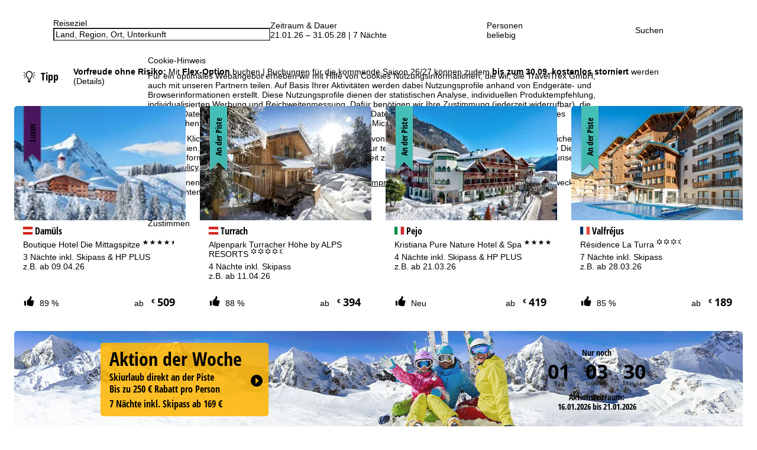

--- FILE ---
content_type: text/html; charset=UTF-8
request_url: https://whitelabel.snowtrex.de/
body_size: 67904
content:




                    <!DOCTYPE html>
    <html xmlns="http://www.w3.org/1999/xhtml" class="no-js" dir="ltr" lang="de">
    <head>
        <script>performance.mark('html:start');</script>

        <meta charset="UTF-8">
        <meta http-equiv="x-ua-compatible" content="IE=edge,chrome=1">
        <meta name="viewport" content="width=device-width, initial-scale=1.0">
        <meta name="revisit-after" content="2 days"/>

                                
                            <title>Skiurlaub - Skireisen - Winterreisen inkl. Skipass</title>
            
                    <meta name="description" content="Skiurlaub beim Experten buchen &#10004; - Günstige Angebote für Ihren Winterurlaub &#10004; - Skireisen inkl. Skipass in bis zu 2.000 Unterkünften & 500 Orten &#10004;">

                            <meta name="robots" content="noindex, nofollow"/>
                    

        

                            
        

            <link rel="apple-touch-icon" sizes="180x180" href="/apple-touch-icon.png">
    <link rel="icon" type="image/png" sizes="32x32" href="/favicon-32x32.png">
    <link rel="icon" type="image/png" sizes="16x16" href="/favicon-16x16.png">
    <link rel="manifest" href="/site.webmanifest">
    <link rel="mask-icon" href="/safari-pinned-tab.svg" color="#00a0dd">
    <meta name="msapplication-TileColor" content="#00a0dd">
    <meta name="theme-color" content="#ffffff">

<meta name="google-site-verification" content="LVjpzdl6jM_CJWyVwELnUa7Lngsbrr54-C8kIaf3Akc" /><meta property="fb:admins" content="100001173997897"/><meta property="fb:admins" content="1178838601"/><meta name="majestic-site-verification" content="MJ12_97ed7ff1-353d-470b-ad58-a0208701cc40"><meta name="msvalidate.01" content="2E7B2B5BD9F6D2591A19EEF990444117"/><meta name="p:domain_verify" content="e828563c35b280a481f6cd6fdb69509b"/>


                    <style>
                                @layer reset, webzwei, base, tokens, recipes;
            </style>
        
    
    <style>
                                                
                @font-face {
            font-family: 'opensans_regular';
            src: url('//di37gf5astgvt.cloudfront.net/0cd54a3c37/theme/hybrid/fonts/opensans/latin-ext/open-sans-v18-latin-ext_latin-regular.eot');
            src: url('//di37gf5astgvt.cloudfront.net/0cd54a3c37/theme/hybrid/fonts/opensans/latin-ext/open-sans-v18-latin-ext_latin-regular.eot?#iefix') format('embedded-opentype'),
            url('//di37gf5astgvt.cloudfront.net/0cd54a3c37/theme/hybrid/fonts/opensans/latin-ext/open-sans-v18-latin-ext_latin-regular.woff2') format('woff2'),
            url('//di37gf5astgvt.cloudfront.net/0cd54a3c37/theme/hybrid/fonts/opensans/latin-ext/open-sans-v18-latin-ext_latin-regular.woff') format('woff'),
            url('//di37gf5astgvt.cloudfront.net/0cd54a3c37/theme/hybrid/fonts/opensans/latin-ext/open-sans-v18-latin-ext_latin-regular.ttf') format('truetype'),
            url('//di37gf5astgvt.cloudfront.net/0cd54a3c37/theme/hybrid/fonts/opensans/latin-ext/open-sans-v18-latin-ext_latin-regular.svg#open_sansregular') format('svg');
            font-weight: normal;
            font-style: normal;
            font-display: swap;
        }

                                                        
                @font-face {
            font-family: 'opensans_bold';
            src: url('//di37gf5astgvt.cloudfront.net/0cd54a3c37/theme/hybrid/fonts/opensans/latin-ext/open-sans-v18-latin-ext_latin-700.eot');
            src: url('//di37gf5astgvt.cloudfront.net/0cd54a3c37/theme/hybrid/fonts/opensans/latin-ext/open-sans-v18-latin-ext_latin-700.eot?#iefix') format('embedded-opentype'),
            url('//di37gf5astgvt.cloudfront.net/0cd54a3c37/theme/hybrid/fonts/opensans/latin-ext/open-sans-v18-latin-ext_latin-700.woff2') format('woff2'),
            url('//di37gf5astgvt.cloudfront.net/0cd54a3c37/theme/hybrid/fonts/opensans/latin-ext/open-sans-v18-latin-ext_latin-700.woff') format('woff'),
            url('//di37gf5astgvt.cloudfront.net/0cd54a3c37/theme/hybrid/fonts/opensans/latin-ext/open-sans-v18-latin-ext_latin-700.ttf') format('truetype'),
            url('//di37gf5astgvt.cloudfront.net/0cd54a3c37/theme/hybrid/fonts/opensans/latin-ext/open-sans-v18-latin-ext_latin-700.svg#open_sansbold') format('svg');
            font-weight: normal;
            font-style: normal;
            font-display: swap;
        }

                                                        
                @font-face {
            font-family: 'opensans_semibold';
            src: url('//di37gf5astgvt.cloudfront.net/0cd54a3c37/theme/hybrid/fonts/opensans/latin-ext/open-sans-v18-latin-ext_latin-600.eot');
            src: url('//di37gf5astgvt.cloudfront.net/0cd54a3c37/theme/hybrid/fonts/opensans/latin-ext/open-sans-v18-latin-ext_latin-600.eot?#iefix') format('embedded-opentype'),
            url('//di37gf5astgvt.cloudfront.net/0cd54a3c37/theme/hybrid/fonts/opensans/latin-ext/open-sans-v18-latin-ext_latin-600.woff2') format('woff2'),
            url('//di37gf5astgvt.cloudfront.net/0cd54a3c37/theme/hybrid/fonts/opensans/latin-ext/open-sans-v18-latin-ext_latin-600.woff') format('woff'),
            url('//di37gf5astgvt.cloudfront.net/0cd54a3c37/theme/hybrid/fonts/opensans/latin-ext/open-sans-v18-latin-ext_latin-600.ttf') format('truetype'),
            url('//di37gf5astgvt.cloudfront.net/0cd54a3c37/theme/hybrid/fonts/opensans/latin-ext/open-sans-v18-latin-ext_latin-600.svg#open_sanssemibold') format('svg');
            font-weight: normal;
            font-style: normal;
            font-display: swap;
        }

                                                        
                @font-face {
            font-family: 'opensanscondensed_bold';
            src: url('//di37gf5astgvt.cloudfront.net/0cd54a3c37/theme/hybrid/fonts/opensanscondensed/latin-ext/open-sans-condensed-v15-latin-ext_latin-700.eot');
            src: url('//di37gf5astgvt.cloudfront.net/0cd54a3c37/theme/hybrid/fonts/opensanscondensed/latin-ext/open-sans-condensed-v15-latin-ext_latin-700.eot?#iefix') format('embedded-opentype'),
            url('//di37gf5astgvt.cloudfront.net/0cd54a3c37/theme/hybrid/fonts/opensanscondensed/latin-ext/open-sans-condensed-v15-latin-ext_latin-700.woff2') format('woff2'),
            url('//di37gf5astgvt.cloudfront.net/0cd54a3c37/theme/hybrid/fonts/opensanscondensed/latin-ext/open-sans-condensed-v15-latin-ext_latin-700.woff') format('woff'),
            url('//di37gf5astgvt.cloudfront.net/0cd54a3c37/theme/hybrid/fonts/opensanscondensed/latin-ext/open-sans-condensed-v15-latin-ext_latin-700.ttf') format('truetype'),
            url('//di37gf5astgvt.cloudfront.net/0cd54a3c37/theme/hybrid/fonts/opensanscondensed/latin-ext/open-sans-condensed-v15-latin-ext_latin-700.svg#open_sans_condensedbold') format('svg');
            font-weight: normal;
            font-style: normal;
            font-display: swap;
        }

                                                        
                @font-face {
            font-family: 'trexiconsV2';
            src: url('//di37gf5astgvt.cloudfront.net/0cd54a3c37/theme/hybrid/fonts/icons/trexiconsV2.eot');
            src: url('//di37gf5astgvt.cloudfront.net/0cd54a3c37/theme/hybrid/fonts/icons/trexiconsV2.eot?#iefix') format('embedded-opentype'),
            url('//di37gf5astgvt.cloudfront.net/0cd54a3c37/theme/hybrid/fonts/icons/trexiconsV2.woff2') format('woff2'),
            url('//di37gf5astgvt.cloudfront.net/0cd54a3c37/theme/hybrid/fonts/icons/trexiconsV2.woff') format('woff'),
            url('//di37gf5astgvt.cloudfront.net/0cd54a3c37/theme/hybrid/fonts/icons/trexiconsV2.ttf') format('truetype'),
            url('//di37gf5astgvt.cloudfront.net/0cd54a3c37/theme/hybrid/fonts/icons/trexiconsV2.svg#trexiconsV2') format('svg');
            font-weight: normal;
            font-style: normal;
            font-display: swap;
        }

                                                        
                @font-face {
            font-family: 'trexcountries';
            src: url('//di37gf5astgvt.cloudfront.net/0cd54a3c37/theme/hybrid/fonts/countries/trexcountries.eot');
            src: url('//di37gf5astgvt.cloudfront.net/0cd54a3c37/theme/hybrid/fonts/countries/trexcountries.eot?#iefix') format('embedded-opentype'),
            url('//di37gf5astgvt.cloudfront.net/0cd54a3c37/theme/hybrid/fonts/countries/trexcountries.woff2') format('woff2'),
            url('//di37gf5astgvt.cloudfront.net/0cd54a3c37/theme/hybrid/fonts/countries/trexcountries.woff') format('woff'),
            url('//di37gf5astgvt.cloudfront.net/0cd54a3c37/theme/hybrid/fonts/countries/trexcountries.ttf') format('truetype'),
            url('//di37gf5astgvt.cloudfront.net/0cd54a3c37/theme/hybrid/fonts/countries/trexcountries.svg#trexcountries') format('svg');
            font-weight: normal;
            font-style: normal;
            font-display: swap;
        }

                    </style>


                    
            <link rel="modulepreload" as="script" crossorigin href="https://d35q2nrj7n483q.cloudfront.net/2026-01-19_1502-master-1888/client/assets/HeaderContainer-O9Q_p4zt.js">
<link rel="modulepreload" as="script" crossorigin href="https://d35q2nrj7n483q.cloudfront.net/2026-01-19_1502-master-1888/client/entry.js">
<link rel="modulepreload" as="script" crossorigin href="https://d35q2nrj7n483q.cloudfront.net/2026-01-19_1502-master-1888/client/assets/LayoutPart-JZuDLnmx.js">
<link rel="modulepreload" as="script" crossorigin href="https://d35q2nrj7n483q.cloudfront.net/2026-01-19_1502-master-1888/client/assets/TrexIcon-BmpJbDjd.js">
<link rel="modulepreload" as="script" crossorigin href="https://d35q2nrj7n483q.cloudfront.net/2026-01-19_1502-master-1888/client/assets/Divider-Ashcn1VJ.js">
<link rel="modulepreload" as="script" crossorigin href="https://d35q2nrj7n483q.cloudfront.net/2026-01-19_1502-master-1888/client/assets/link-box-C8mT65zB.js">
<link rel="modulepreload" as="script" crossorigin href="https://d35q2nrj7n483q.cloudfront.net/2026-01-19_1502-master-1888/client/assets/Popover-CQZ1L3K0.js">
<link rel="modulepreload" as="script" crossorigin href="https://d35q2nrj7n483q.cloudfront.net/2026-01-19_1502-master-1888/client/assets/Button-hUPTkVji.js">
<link rel="modulepreload" as="script" crossorigin href="https://d35q2nrj7n483q.cloudfront.net/2026-01-19_1502-master-1888/client/assets/Text-DWY7Y0rq.js">
<link rel="modulepreload" as="script" crossorigin href="https://d35q2nrj7n483q.cloudfront.net/2026-01-19_1502-master-1888/client/assets/VerticalList-HbUWWuQs.js">
<link rel="modulepreload" as="script" crossorigin href="https://d35q2nrj7n483q.cloudfront.net/2026-01-19_1502-master-1888/client/assets/Image-BgeEaBcW.js">
<link rel="modulepreload" as="script" crossorigin href="https://d35q2nrj7n483q.cloudfront.net/2026-01-19_1502-master-1888/client/assets/v-stack-BzNqr6ca.js">
<link rel="modulepreload" as="script" crossorigin href="https://d35q2nrj7n483q.cloudfront.net/2026-01-19_1502-master-1888/client/assets/grid-DrPm91q7.js">
<link rel="modulepreload" as="script" crossorigin href="https://d35q2nrj7n483q.cloudfront.net/2026-01-19_1502-master-1888/client/assets/grid-item-By6gp_lR.js">
<link rel="modulepreload" as="script" crossorigin href="https://d35q2nrj7n483q.cloudfront.net/2026-01-19_1502-master-1888/client/assets/AccordionWrapper-Df3b64Eu.js">
<link rel="modulepreload" as="script" crossorigin href="https://d35q2nrj7n483q.cloudfront.net/2026-01-19_1502-master-1888/client/assets/HtmlParser-BT5yjVFM.js">
<link rel="modulepreload" as="script" crossorigin href="https://d35q2nrj7n483q.cloudfront.net/2026-01-19_1502-master-1888/client/assets/Tooltip-D1cR4C6k.js">
<link rel="modulepreload" as="script" crossorigin href="https://d35q2nrj7n483q.cloudfront.net/2026-01-19_1502-master-1888/client/assets/icons-UF8qyuu1.js">
<link rel="modulepreload" as="script" crossorigin href="https://d35q2nrj7n483q.cloudfront.net/2026-01-19_1502-master-1888/client/assets/HorizontalList-DGhdDjdI.js">
<link rel="modulepreload" as="script" crossorigin href="https://d35q2nrj7n483q.cloudfront.net/2026-01-19_1502-master-1888/client/assets/h-stack-BnpN0q8b.js">
<link rel="modulepreload" as="script" crossorigin href="https://d35q2nrj7n483q.cloudfront.net/2026-01-19_1502-master-1888/client/assets/Panel-XQEUB6Sq.js">
<link rel="modulepreload" as="script" crossorigin href="https://d35q2nrj7n483q.cloudfront.net/2026-01-19_1502-master-1888/client/assets/LazyHydrateWrapper-C8dE-dpx.js">
<link rel="modulepreload" as="script" crossorigin href="https://d35q2nrj7n483q.cloudfront.net/2026-01-19_1502-master-1888/client/assets/visually-hidden-CAgktIpw.js">
<link rel="modulepreload" as="script" crossorigin href="https://d35q2nrj7n483q.cloudfront.net/2026-01-19_1502-master-1888/client/assets/Dropdown-DjEHyMpu.js">
<link rel="modulepreload" as="script" crossorigin href="https://d35q2nrj7n483q.cloudfront.net/2026-01-19_1502-master-1888/client/assets/useResize-CLy0Xy2p.js">
<link rel="modulepreload" as="script" crossorigin href="https://d35q2nrj7n483q.cloudfront.net/2026-01-19_1502-master-1888/client/assets/SchemaData-3-6ekSTk.js">
<link rel="modulepreload" as="script" crossorigin href="https://d35q2nrj7n483q.cloudfront.net/2026-01-19_1502-master-1888/client/assets/Banner-BzLDpBHE.js">
<link rel="modulepreload" as="script" crossorigin href="https://d35q2nrj7n483q.cloudfront.net/2026-01-19_1502-master-1888/client/assets/index.browser.esm-Bb5IbHx5.js">
<link rel="modulepreload" as="script" crossorigin href="https://d35q2nrj7n483q.cloudfront.net/2026-01-19_1502-master-1888/client/assets/create-recipe-context-DNrD2H2O.js">
<link rel="modulepreload" as="script" crossorigin href="https://d35q2nrj7n483q.cloudfront.net/2026-01-19_1502-master-1888/client/assets/index-CZ8ZGiyv.js">
<link rel="modulepreload" as="script" crossorigin href="https://d35q2nrj7n483q.cloudfront.net/2026-01-19_1502-master-1888/client/assets/stack-fwmI01qr.js">
<link rel="modulepreload" as="script" crossorigin href="https://d35q2nrj7n483q.cloudfront.net/2026-01-19_1502-master-1888/client/assets/attr-Bw303I-I.js">
<link rel="modulepreload" as="script" crossorigin href="https://d35q2nrj7n483q.cloudfront.net/2026-01-19_1502-master-1888/client/assets/AffiliateFooterContainer-CXhw2alj.js">
<link rel="modulepreload" as="script" crossorigin href="https://d35q2nrj7n483q.cloudfront.net/2026-01-19_1502-master-1888/client/assets/FooterContainer-DxNDea97.js">
<link rel="modulepreload" as="script" crossorigin href="https://d35q2nrj7n483q.cloudfront.net/2026-01-19_1502-master-1888/client/assets/SearchGroupContainer-CJjfK5xb.js">
<link rel="modulepreload" as="script" crossorigin href="https://d35q2nrj7n483q.cloudfront.net/2026-01-19_1502-master-1888/client/assets/SearchProvider-Ekbl0OjY.js">
<link rel="modulepreload" as="script" crossorigin href="https://d35q2nrj7n483q.cloudfront.net/2026-01-19_1502-master-1888/client/assets/InputField-DV-qRkTz.js">
<link rel="modulepreload" as="script" crossorigin href="https://d35q2nrj7n483q.cloudfront.net/2026-01-19_1502-master-1888/client/assets/use-token-CVM5cfxr.js">
<link rel="modulepreload" as="script" crossorigin href="https://d35q2nrj7n483q.cloudfront.net/2026-01-19_1502-master-1888/client/assets/Checkbox-COS4pyxO.js">
<link rel="modulepreload" as="script" crossorigin href="https://d35q2nrj7n483q.cloudfront.net/2026-01-19_1502-master-1888/client/assets/DestinationHeader-IT8TfXGL.js">
<link rel="modulepreload" as="script" crossorigin href="https://d35q2nrj7n483q.cloudfront.net/2026-01-19_1502-master-1888/client/assets/CookieConsentContainer-DiejpOqq.js">
<link rel="modulepreload" as="script" crossorigin href="https://d35q2nrj7n483q.cloudfront.net/2026-01-19_1502-master-1888/client/assets/TrackingContainer-DRiDGz8q.js">
<link rel="modulepreload" as="script" crossorigin href="https://d35q2nrj7n483q.cloudfront.net/2026-01-19_1502-master-1888/client/assets/ExperimentSettingsContainer-CD3U0oiq.js">
             <!-- ssr head -->
            
            
            
            <style data-emotion="css-global 0"></style><style data-emotion="css-global awb0jz-var(--tt-colors-content-headline)-var(--tt-colors-content-headline-inverse)-var(--tt-text-transforms-accent)">:where(.tt-webdrei-component:not(#SearchResultsContainer)){line-height:1.5;--font-fallback:ui-sans-serif,system-ui,-apple-system,BlinkMacSystemFont,'Segoe UI',Roboto,'Helvetica Neue',Arial,'Noto Sans',sans-serif,'Apple Color Emoji','Segoe UI Emoji','Segoe UI Symbol','Noto Color Emoji';-webkit-text-size-adjust:100%;-webkit-font-smoothing:antialiased;-moz-osx-font-smoothing:grayscale;text-rendering:optimizeLegibility;touch-action:manipulation;-moz-tab-size:4;tab-size:4;font-family:var(--global-font-body, var(--font-fallback));}:where(.tt-webdrei-component:not(#SearchResultsContainer)) *{margin:0px;padding:0px;font:inherit;word-wrap:break-word;-webkit-tap-highlight-color:transparent;}:where(.tt-webdrei-component:not(#SearchResultsContainer)) *,:where(.tt-webdrei-component:not(#SearchResultsContainer)) *::before,:where(.tt-webdrei-component:not(#SearchResultsContainer)) *::after,:where(.tt-webdrei-component:not(#SearchResultsContainer)) *::backdrop{box-sizing:border-box;border-width:0px;border-style:solid;border-color:var(--global-color-border, currentColor);}:where(.tt-webdrei-component:not(#SearchResultsContainer)) hr{height:0px;color:inherit;border-top-width:1px;}:where(.tt-webdrei-component:not(#SearchResultsContainer)) body{min-height:100dvh;position:relative;}:where(.tt-webdrei-component:not(#SearchResultsContainer)) img{border-style:none;}:where(.tt-webdrei-component:not(#SearchResultsContainer)) img,:where(.tt-webdrei-component:not(#SearchResultsContainer)) svg,:where(.tt-webdrei-component:not(#SearchResultsContainer)) video,:where(.tt-webdrei-component:not(#SearchResultsContainer)) canvas,:where(.tt-webdrei-component:not(#SearchResultsContainer)) audio,:where(.tt-webdrei-component:not(#SearchResultsContainer)) iframe,:where(.tt-webdrei-component:not(#SearchResultsContainer)) embed,:where(.tt-webdrei-component:not(#SearchResultsContainer)) object{display:block;vertical-align:middle;}:where(.tt-webdrei-component:not(#SearchResultsContainer)) iframe{border:none;}:where(.tt-webdrei-component:not(#SearchResultsContainer)) img,:where(.tt-webdrei-component:not(#SearchResultsContainer)) video{max-width:100%;height:auto;}:where(.tt-webdrei-component:not(#SearchResultsContainer)) p,:where(.tt-webdrei-component:not(#SearchResultsContainer)) h1,:where(.tt-webdrei-component:not(#SearchResultsContainer)) h2,:where(.tt-webdrei-component:not(#SearchResultsContainer)) h3,:where(.tt-webdrei-component:not(#SearchResultsContainer)) h4,:where(.tt-webdrei-component:not(#SearchResultsContainer)) h5,:where(.tt-webdrei-component:not(#SearchResultsContainer)) h6{overflow-wrap:break-word;}:where(.tt-webdrei-component:not(#SearchResultsContainer)) ol,:where(.tt-webdrei-component:not(#SearchResultsContainer)) ul{list-style:none;}:where(.tt-webdrei-component:not(#SearchResultsContainer)) code,:where(.tt-webdrei-component:not(#SearchResultsContainer)) kbd,:where(.tt-webdrei-component:not(#SearchResultsContainer)) pre,:where(.tt-webdrei-component:not(#SearchResultsContainer)) samp{font-size:1em;}:where(.tt-webdrei-component:not(#SearchResultsContainer)) button,:where(.tt-webdrei-component:not(#SearchResultsContainer)) [type='button'],:where(.tt-webdrei-component:not(#SearchResultsContainer)) [type='reset'],:where(.tt-webdrei-component:not(#SearchResultsContainer)) [type='submit']{-webkit-appearance:button;background-color:transparent;background-image:none;}:where(.tt-webdrei-component:not(#SearchResultsContainer)) button,:where(.tt-webdrei-component:not(#SearchResultsContainer)) input,:where(.tt-webdrei-component:not(#SearchResultsContainer)) optgroup,:where(.tt-webdrei-component:not(#SearchResultsContainer)) select,:where(.tt-webdrei-component:not(#SearchResultsContainer)) textarea{color:inherit;}:where(.tt-webdrei-component:not(#SearchResultsContainer)) button,:where(.tt-webdrei-component:not(#SearchResultsContainer)) select{text-transform:none;}:where(.tt-webdrei-component:not(#SearchResultsContainer)) table{text-indent:0px;border-color:inherit;border-collapse:collapse;}:where(.tt-webdrei-component:not(#SearchResultsContainer)) *::-webkit-input-placeholder{opacity:unset;color:#9ca3af;-webkit-user-select:none;-moz-user-select:none;-ms-user-select:none;user-select:none;}:where(.tt-webdrei-component:not(#SearchResultsContainer)) *::-moz-placeholder{opacity:unset;color:#9ca3af;-webkit-user-select:none;-moz-user-select:none;-ms-user-select:none;user-select:none;}:where(.tt-webdrei-component:not(#SearchResultsContainer)) *:-ms-input-placeholder{opacity:unset;color:#9ca3af;-webkit-user-select:none;-moz-user-select:none;-ms-user-select:none;user-select:none;}:where(.tt-webdrei-component:not(#SearchResultsContainer)) *::placeholder{opacity:unset;color:#9ca3af;-webkit-user-select:none;-moz-user-select:none;-ms-user-select:none;user-select:none;}:where(.tt-webdrei-component:not(#SearchResultsContainer)) textarea{resize:vertical;}:where(.tt-webdrei-component:not(#SearchResultsContainer)) summary{display:-webkit-box;display:-webkit-list-item;display:-ms-list-itembox;display:list-item;}:where(.tt-webdrei-component:not(#SearchResultsContainer)) small{font-size:80%;}:where(.tt-webdrei-component:not(#SearchResultsContainer)) sub,:where(.tt-webdrei-component:not(#SearchResultsContainer)) sup{font-size:75%;line-height:0;position:relative;vertical-align:baseline;}:where(.tt-webdrei-component:not(#SearchResultsContainer)) sub{bottom:-0.25em;}:where(.tt-webdrei-component:not(#SearchResultsContainer)) sup{top:-0.5em;}:where(.tt-webdrei-component:not(#SearchResultsContainer)) dialog{padding:0px;}:where(.tt-webdrei-component:not(#SearchResultsContainer)) a{color:inherit;-webkit-text-decoration:inherit;text-decoration:inherit;}:where(.tt-webdrei-component:not(#SearchResultsContainer)) abbr:where([title]){-webkit-text-decoration:underline dotted;text-decoration:underline dotted;}:where(.tt-webdrei-component:not(#SearchResultsContainer)) b,:where(.tt-webdrei-component:not(#SearchResultsContainer)) strong{font-weight:bolder;}:where(.tt-webdrei-component:not(#SearchResultsContainer)) code,:where(.tt-webdrei-component:not(#SearchResultsContainer)) kbd,:where(.tt-webdrei-component:not(#SearchResultsContainer)) samp,:where(.tt-webdrei-component:not(#SearchResultsContainer)) pre{font-size:1em;--font-mono-fallback:ui-monospace,SFMono-Regular,Menlo,Monaco,Consolas,'Liberation Mono','Courier New';font-family:var(--global-font-mono, var(--font-mono-fallback));}:where(.tt-webdrei-component:not(#SearchResultsContainer)) input[type="text"],:where(.tt-webdrei-component:not(#SearchResultsContainer)) input[type="email"],:where(.tt-webdrei-component:not(#SearchResultsContainer)) input[type="search"],:where(.tt-webdrei-component:not(#SearchResultsContainer)) input[type="password"]{-webkit-appearance:none;-moz-appearance:none;}:where(.tt-webdrei-component:not(#SearchResultsContainer)) input[type='search']{-webkit-appearance:textfield;outline-offset:-2px;}:where(.tt-webdrei-component:not(#SearchResultsContainer))::-webkit-search-decoration,:where(.tt-webdrei-component:not(#SearchResultsContainer))::-webkit-search-cancel-button{-webkit-appearance:none;}:where(.tt-webdrei-component:not(#SearchResultsContainer))::-webkit-file-upload-button{-webkit-appearance:button;font:inherit;}:where(.tt-webdrei-component:not(#SearchResultsContainer)) input[type="number"]::-webkit-inner-spin-button,:where(.tt-webdrei-component:not(#SearchResultsContainer)) input[type="number"]::-webkit-outer-spin-button{height:auto;}:where(.tt-webdrei-component:not(#SearchResultsContainer)) input[type='number']{-moz-appearance:textfield;}:where(.tt-webdrei-component:not(#SearchResultsContainer)):-moz-ui-invalid{box-shadow:none;}:where(.tt-webdrei-component:not(#SearchResultsContainer)):-moz-focusring{outline:auto;}:where(.tt-webdrei-component:not(#SearchResultsContainer)) [hidden]:where(:not([hidden='until-found'])){display:none!important;}@-webkit-keyframes spin{0%{-webkit-transform:rotate(0deg);-moz-transform:rotate(0deg);-ms-transform:rotate(0deg);transform:rotate(0deg);}100%{-webkit-transform:rotate(360deg);-moz-transform:rotate(360deg);-ms-transform:rotate(360deg);transform:rotate(360deg);}}@keyframes spin{0%{-webkit-transform:rotate(0deg);-moz-transform:rotate(0deg);-ms-transform:rotate(0deg);transform:rotate(0deg);}100%{-webkit-transform:rotate(360deg);-moz-transform:rotate(360deg);-ms-transform:rotate(360deg);transform:rotate(360deg);}}@-webkit-keyframes pulse{50%{opacity:0.5;}}@keyframes pulse{50%{opacity:0.5;}}@-webkit-keyframes ping{75%,100%{-webkit-transform:scale(2);-moz-transform:scale(2);-ms-transform:scale(2);transform:scale(2);opacity:0;}}@keyframes ping{75%,100%{-webkit-transform:scale(2);-moz-transform:scale(2);-ms-transform:scale(2);transform:scale(2);opacity:0;}}@-webkit-keyframes bounce{0%,100%{-webkit-transform:translateY(-25%);-moz-transform:translateY(-25%);-ms-transform:translateY(-25%);transform:translateY(-25%);-webkit-animation-timing-function:cubic-bezier(0.8,0,1,1);animation-timing-function:cubic-bezier(0.8,0,1,1);}50%{-webkit-transform:none;-moz-transform:none;-ms-transform:none;transform:none;-webkit-animation-timing-function:cubic-bezier(0,0,0.2,1);animation-timing-function:cubic-bezier(0,0,0.2,1);}}@keyframes bounce{0%,100%{-webkit-transform:translateY(-25%);-moz-transform:translateY(-25%);-ms-transform:translateY(-25%);transform:translateY(-25%);-webkit-animation-timing-function:cubic-bezier(0.8,0,1,1);animation-timing-function:cubic-bezier(0.8,0,1,1);}50%{-webkit-transform:none;-moz-transform:none;-ms-transform:none;transform:none;-webkit-animation-timing-function:cubic-bezier(0,0,0.2,1);animation-timing-function:cubic-bezier(0,0,0.2,1);}}@-webkit-keyframes bg-position{from{-webkit-background-position:var(--animate-from, 1rem) 0;background-position:var(--animate-from, 1rem) 0;}to{-webkit-background-position:var(--animate-to, 0) 0;background-position:var(--animate-to, 0) 0;}}@keyframes bg-position{from{-webkit-background-position:var(--animate-from, 1rem) 0;background-position:var(--animate-from, 1rem) 0;}to{-webkit-background-position:var(--animate-to, 0) 0;background-position:var(--animate-to, 0) 0;}}@-webkit-keyframes position{from{inset-inline-start:var(--animate-from-x);inset-block-start:var(--animate-from-y);}to{inset-inline-start:var(--animate-to-x);inset-block-start:var(--animate-to-y);}}@keyframes position{from{inset-inline-start:var(--animate-from-x);inset-block-start:var(--animate-from-y);}to{inset-inline-start:var(--animate-to-x);inset-block-start:var(--animate-to-y);}}@-webkit-keyframes circular-progress{0%{stroke-dasharray:1,400;stroke-dashoffset:0;}50%{stroke-dasharray:400,400;stroke-dashoffset:-100%;}100%{stroke-dasharray:400,400;stroke-dashoffset:-260%;}}@keyframes circular-progress{0%{stroke-dasharray:1,400;stroke-dashoffset:0;}50%{stroke-dasharray:400,400;stroke-dashoffset:-100%;}100%{stroke-dasharray:400,400;stroke-dashoffset:-260%;}}@-webkit-keyframes expand-height{from{height:0;}to{height:var(--height);}}@keyframes expand-height{from{height:0;}to{height:var(--height);}}@-webkit-keyframes collapse-height{from{height:var(--height);}to{height:0;}}@keyframes collapse-height{from{height:var(--height);}to{height:0;}}@-webkit-keyframes expand-width{from{width:0;}to{width:var(--width);}}@keyframes expand-width{from{width:0;}to{width:var(--width);}}@-webkit-keyframes collapse-width{from{height:var(--width);}to{height:0;}}@keyframes collapse-width{from{height:var(--width);}to{height:0;}}@-webkit-keyframes fade-in{from{opacity:0;}to{opacity:1;}}@keyframes fade-in{from{opacity:0;}to{opacity:1;}}@-webkit-keyframes fade-out{from{opacity:1;}to{opacity:0;}}@keyframes fade-out{from{opacity:1;}to{opacity:0;}}@-webkit-keyframes slide-from-left-full{from{-webkit-translate:-100% 0;-moz-translate:-100% 0;-ms-translate:-100% 0;translate:-100% 0;}to{-webkit-translate:0 0;-moz-translate:0 0;-ms-translate:0 0;translate:0 0;}}@keyframes slide-from-left-full{from{-webkit-translate:-100% 0;-moz-translate:-100% 0;-ms-translate:-100% 0;translate:-100% 0;}to{-webkit-translate:0 0;-moz-translate:0 0;-ms-translate:0 0;translate:0 0;}}@-webkit-keyframes slide-from-right-full{from{-webkit-translate:100% 0;-moz-translate:100% 0;-ms-translate:100% 0;translate:100% 0;}to{-webkit-translate:0 0;-moz-translate:0 0;-ms-translate:0 0;translate:0 0;}}@keyframes slide-from-right-full{from{-webkit-translate:100% 0;-moz-translate:100% 0;-ms-translate:100% 0;translate:100% 0;}to{-webkit-translate:0 0;-moz-translate:0 0;-ms-translate:0 0;translate:0 0;}}@-webkit-keyframes slide-from-top-full{from{-webkit-translate:0 -100%;-moz-translate:0 -100%;-ms-translate:0 -100%;translate:0 -100%;}to{-webkit-translate:0 0;-moz-translate:0 0;-ms-translate:0 0;translate:0 0;}}@keyframes slide-from-top-full{from{-webkit-translate:0 -100%;-moz-translate:0 -100%;-ms-translate:0 -100%;translate:0 -100%;}to{-webkit-translate:0 0;-moz-translate:0 0;-ms-translate:0 0;translate:0 0;}}@-webkit-keyframes slide-from-bottom-full{from{-webkit-translate:0 100%;-moz-translate:0 100%;-ms-translate:0 100%;translate:0 100%;}to{-webkit-translate:0 0;-moz-translate:0 0;-ms-translate:0 0;translate:0 0;}}@keyframes slide-from-bottom-full{from{-webkit-translate:0 100%;-moz-translate:0 100%;-ms-translate:0 100%;translate:0 100%;}to{-webkit-translate:0 0;-moz-translate:0 0;-ms-translate:0 0;translate:0 0;}}@-webkit-keyframes slide-to-left-full{from{-webkit-translate:0 0;-moz-translate:0 0;-ms-translate:0 0;translate:0 0;}to{-webkit-translate:-100% 0;-moz-translate:-100% 0;-ms-translate:-100% 0;translate:-100% 0;}}@keyframes slide-to-left-full{from{-webkit-translate:0 0;-moz-translate:0 0;-ms-translate:0 0;translate:0 0;}to{-webkit-translate:-100% 0;-moz-translate:-100% 0;-ms-translate:-100% 0;translate:-100% 0;}}@-webkit-keyframes slide-to-right-full{from{-webkit-translate:0 0;-moz-translate:0 0;-ms-translate:0 0;translate:0 0;}to{-webkit-translate:100% 0;-moz-translate:100% 0;-ms-translate:100% 0;translate:100% 0;}}@keyframes slide-to-right-full{from{-webkit-translate:0 0;-moz-translate:0 0;-ms-translate:0 0;translate:0 0;}to{-webkit-translate:100% 0;-moz-translate:100% 0;-ms-translate:100% 0;translate:100% 0;}}@-webkit-keyframes slide-to-top-full{from{-webkit-translate:0 0;-moz-translate:0 0;-ms-translate:0 0;translate:0 0;}to{-webkit-translate:0 -100%;-moz-translate:0 -100%;-ms-translate:0 -100%;translate:0 -100%;}}@keyframes slide-to-top-full{from{-webkit-translate:0 0;-moz-translate:0 0;-ms-translate:0 0;translate:0 0;}to{-webkit-translate:0 -100%;-moz-translate:0 -100%;-ms-translate:0 -100%;translate:0 -100%;}}@-webkit-keyframes slide-to-bottom-full{from{-webkit-translate:0 0;-moz-translate:0 0;-ms-translate:0 0;translate:0 0;}to{-webkit-translate:0 100%;-moz-translate:0 100%;-ms-translate:0 100%;translate:0 100%;}}@keyframes slide-to-bottom-full{from{-webkit-translate:0 0;-moz-translate:0 0;-ms-translate:0 0;translate:0 0;}to{-webkit-translate:0 100%;-moz-translate:0 100%;-ms-translate:0 100%;translate:0 100%;}}@-webkit-keyframes slide-from-top{0%{-webkit-translate:0 -0.5rem;-moz-translate:0 -0.5rem;-ms-translate:0 -0.5rem;translate:0 -0.5rem;}to{-webkit-translate:0;-moz-translate:0;-ms-translate:0;translate:0;}}@keyframes slide-from-top{0%{-webkit-translate:0 -0.5rem;-moz-translate:0 -0.5rem;-ms-translate:0 -0.5rem;translate:0 -0.5rem;}to{-webkit-translate:0;-moz-translate:0;-ms-translate:0;translate:0;}}@-webkit-keyframes slide-from-bottom{0%{-webkit-translate:0 0.5rem;-moz-translate:0 0.5rem;-ms-translate:0 0.5rem;translate:0 0.5rem;}to{-webkit-translate:0;-moz-translate:0;-ms-translate:0;translate:0;}}@keyframes slide-from-bottom{0%{-webkit-translate:0 0.5rem;-moz-translate:0 0.5rem;-ms-translate:0 0.5rem;translate:0 0.5rem;}to{-webkit-translate:0;-moz-translate:0;-ms-translate:0;translate:0;}}@-webkit-keyframes slide-from-left{0%{-webkit-translate:-0.5rem 0;-moz-translate:-0.5rem 0;-ms-translate:-0.5rem 0;translate:-0.5rem 0;}to{-webkit-translate:0;-moz-translate:0;-ms-translate:0;translate:0;}}@keyframes slide-from-left{0%{-webkit-translate:-0.5rem 0;-moz-translate:-0.5rem 0;-ms-translate:-0.5rem 0;translate:-0.5rem 0;}to{-webkit-translate:0;-moz-translate:0;-ms-translate:0;translate:0;}}@-webkit-keyframes slide-from-right{0%{-webkit-translate:0.5rem 0;-moz-translate:0.5rem 0;-ms-translate:0.5rem 0;translate:0.5rem 0;}to{-webkit-translate:0;-moz-translate:0;-ms-translate:0;translate:0;}}@keyframes slide-from-right{0%{-webkit-translate:0.5rem 0;-moz-translate:0.5rem 0;-ms-translate:0.5rem 0;translate:0.5rem 0;}to{-webkit-translate:0;-moz-translate:0;-ms-translate:0;translate:0;}}@-webkit-keyframes slide-to-top{0%{-webkit-translate:0;-moz-translate:0;-ms-translate:0;translate:0;}to{-webkit-translate:0 -0.5rem;-moz-translate:0 -0.5rem;-ms-translate:0 -0.5rem;translate:0 -0.5rem;}}@keyframes slide-to-top{0%{-webkit-translate:0;-moz-translate:0;-ms-translate:0;translate:0;}to{-webkit-translate:0 -0.5rem;-moz-translate:0 -0.5rem;-ms-translate:0 -0.5rem;translate:0 -0.5rem;}}@-webkit-keyframes slide-to-bottom{0%{-webkit-translate:0;-moz-translate:0;-ms-translate:0;translate:0;}to{-webkit-translate:0 0.5rem;-moz-translate:0 0.5rem;-ms-translate:0 0.5rem;translate:0 0.5rem;}}@keyframes slide-to-bottom{0%{-webkit-translate:0;-moz-translate:0;-ms-translate:0;translate:0;}to{-webkit-translate:0 0.5rem;-moz-translate:0 0.5rem;-ms-translate:0 0.5rem;translate:0 0.5rem;}}@-webkit-keyframes slide-to-left{0%{-webkit-translate:0;-moz-translate:0;-ms-translate:0;translate:0;}to{-webkit-translate:-0.5rem 0;-moz-translate:-0.5rem 0;-ms-translate:-0.5rem 0;translate:-0.5rem 0;}}@keyframes slide-to-left{0%{-webkit-translate:0;-moz-translate:0;-ms-translate:0;translate:0;}to{-webkit-translate:-0.5rem 0;-moz-translate:-0.5rem 0;-ms-translate:-0.5rem 0;translate:-0.5rem 0;}}@-webkit-keyframes slide-to-right{0%{-webkit-translate:0;-moz-translate:0;-ms-translate:0;translate:0;}to{-webkit-translate:0.5rem 0;-moz-translate:0.5rem 0;-ms-translate:0.5rem 0;translate:0.5rem 0;}}@keyframes slide-to-right{0%{-webkit-translate:0;-moz-translate:0;-ms-translate:0;translate:0;}to{-webkit-translate:0.5rem 0;-moz-translate:0.5rem 0;-ms-translate:0.5rem 0;translate:0.5rem 0;}}@-webkit-keyframes scale-in{from{scale:0.95;}to{scale:1;}}@keyframes scale-in{from{scale:0.95;}to{scale:1;}}@-webkit-keyframes scale-out{from{scale:1;}to{scale:0.95;}}@keyframes scale-out{from{scale:1;}to{scale:0.95;}}html>body{font-family:var(--tt-fonts-general-font);color:var(--tt-colors-content-primary);line-height:var(--tt-line-heights-loose);font-size:14px;}:where(html, .chakra-theme){--tt-aspect-ratios-square:1/1;--tt-aspect-ratios-landscape:4/3;--tt-aspect-ratios-portrait:3/4;--tt-aspect-ratios-wide:16/9;--tt-aspect-ratios-ultrawide:18/5;--tt-aspect-ratios-golden:1.618/1;--tt-animations-spin:spin 1s linear infinite;--tt-animations-ping:ping 1s cubic-bezier(0, 0, 0.2, 1) infinite;--tt-animations-pulse:pulse 2s cubic-bezier(0.4, 0, 0.6, 1) infinite;--tt-animations-bounce:bounce 1s infinite;--tt-blurs-sm:4px;--tt-blurs-md:8px;--tt-blurs-lg:12px;--tt-blurs-xl:16px;--tt-blurs-2xl:24px;--tt-blurs-3xl:40px;--tt-blurs-4xl:64px;--tt-borders-0:0px;--tt-borders-xs:1px solid;--tt-borders-sm:2px solid;--tt-borders-md:3px solid;--tt-borders-lg:4px solid;--tt-borders-xl:5px solid;--tt-borders-sm-accent:2px dashed;--tt-colors-transparent:transparent;--tt-colors-current:currentColor;--tt-colors-black:#09090B;--tt-colors-white:#FFFFFF;--tt-colors-white-alpha-50:rgba(255, 255, 255, 0.04);--tt-colors-white-alpha-100:rgba(255, 255, 255, 0.06);--tt-colors-white-alpha-200:rgba(255, 255, 255, 0.08);--tt-colors-white-alpha-300:rgba(255, 255, 255, 0.16);--tt-colors-white-alpha-400:rgba(255, 255, 255, 0.24);--tt-colors-white-alpha-500:rgba(255, 255, 255, 0.36);--tt-colors-white-alpha-600:rgba(255, 255, 255, 0.48);--tt-colors-white-alpha-700:rgba(255, 255, 255, 0.64);--tt-colors-white-alpha-800:rgba(255, 255, 255, 0.80);--tt-colors-white-alpha-900:rgba(255, 255, 255, 0.92);--tt-colors-white-alpha-950:rgba(255, 255, 255, 0.95);--tt-colors-black-alpha-50:rgba(0, 0, 0, 0.04);--tt-colors-black-alpha-100:rgba(0, 0, 0, 0.06);--tt-colors-black-alpha-200:rgba(0, 0, 0, 0.08);--tt-colors-black-alpha-300:rgba(0, 0, 0, 0.16);--tt-colors-black-alpha-400:rgba(0, 0, 0, 0.24);--tt-colors-black-alpha-500:rgba(0, 0, 0, 0.36);--tt-colors-black-alpha-600:rgba(0, 0, 0, 0.48);--tt-colors-black-alpha-700:rgba(0, 0, 0, 0.64);--tt-colors-black-alpha-800:rgba(0, 0, 0, 0.80);--tt-colors-black-alpha-900:rgba(0, 0, 0, 0.92);--tt-colors-black-alpha-950:rgba(0, 0, 0, 0.95);--tt-colors-gray-50:#fafafa;--tt-colors-gray-100:#f4f4f5;--tt-colors-gray-200:#e4e4e7;--tt-colors-gray-300:#d4d4d8;--tt-colors-gray-400:#a1a1aa;--tt-colors-gray-500:#71717a;--tt-colors-gray-600:#52525b;--tt-colors-gray-700:#3f3f46;--tt-colors-gray-800:#27272a;--tt-colors-gray-900:#18181b;--tt-colors-gray-950:#111111;--tt-colors-red-50:#fef2f2;--tt-colors-red-100:#fee2e2;--tt-colors-red-200:#fecaca;--tt-colors-red-300:#fca5a5;--tt-colors-red-400:#f87171;--tt-colors-red-500:#ef4444;--tt-colors-red-600:#dc2626;--tt-colors-red-700:#991919;--tt-colors-red-800:#511111;--tt-colors-red-900:#300c0c;--tt-colors-red-950:#1f0808;--tt-colors-orange-50:#fff7ed;--tt-colors-orange-100:#ffedd5;--tt-colors-orange-200:#fed7aa;--tt-colors-orange-300:#fdba74;--tt-colors-orange-400:#fb923c;--tt-colors-orange-500:#f97316;--tt-colors-orange-600:#ea580c;--tt-colors-orange-700:#92310a;--tt-colors-orange-800:#6c2710;--tt-colors-orange-900:#3b1106;--tt-colors-orange-950:#220a04;--tt-colors-yellow-50:#fefce8;--tt-colors-yellow-100:#fef9c3;--tt-colors-yellow-200:#fef08a;--tt-colors-yellow-300:#fde047;--tt-colors-yellow-400:#facc15;--tt-colors-yellow-500:#eab308;--tt-colors-yellow-600:#ca8a04;--tt-colors-yellow-700:#845209;--tt-colors-yellow-800:#713f12;--tt-colors-yellow-900:#422006;--tt-colors-yellow-950:#281304;--tt-colors-green-50:#f0fdf4;--tt-colors-green-100:#dcfce7;--tt-colors-green-200:#bbf7d0;--tt-colors-green-300:#86efac;--tt-colors-green-400:#4ade80;--tt-colors-green-500:#22c55e;--tt-colors-green-600:#16a34a;--tt-colors-green-700:#116932;--tt-colors-green-800:#124a28;--tt-colors-green-900:#042713;--tt-colors-green-950:#03190c;--tt-colors-teal-50:#f0fdfa;--tt-colors-teal-100:#ccfbf1;--tt-colors-teal-200:#99f6e4;--tt-colors-teal-300:#5eead4;--tt-colors-teal-400:#2dd4bf;--tt-colors-teal-500:#14b8a6;--tt-colors-teal-600:#0d9488;--tt-colors-teal-700:#0c5d56;--tt-colors-teal-800:#114240;--tt-colors-teal-900:#032726;--tt-colors-teal-950:#021716;--tt-colors-blue-50:#eff6ff;--tt-colors-blue-100:#dbeafe;--tt-colors-blue-200:#bfdbfe;--tt-colors-blue-300:#a3cfff;--tt-colors-blue-400:#60a5fa;--tt-colors-blue-500:#3b82f6;--tt-colors-blue-600:#2563eb;--tt-colors-blue-700:#173da6;--tt-colors-blue-800:#1a3478;--tt-colors-blue-900:#14204a;--tt-colors-blue-950:#0c142e;--tt-colors-cyan-50:#ecfeff;--tt-colors-cyan-100:#cffafe;--tt-colors-cyan-200:#a5f3fc;--tt-colors-cyan-300:#67e8f9;--tt-colors-cyan-400:#22d3ee;--tt-colors-cyan-500:#06b6d4;--tt-colors-cyan-600:#0891b2;--tt-colors-cyan-700:#0c5c72;--tt-colors-cyan-800:#134152;--tt-colors-cyan-900:#072a38;--tt-colors-cyan-950:#051b24;--tt-colors-purple-50:#faf5ff;--tt-colors-purple-100:#f3e8ff;--tt-colors-purple-200:#e9d5ff;--tt-colors-purple-300:#d8b4fe;--tt-colors-purple-400:#c084fc;--tt-colors-purple-500:#a855f7;--tt-colors-purple-600:#9333ea;--tt-colors-purple-700:#641ba3;--tt-colors-purple-800:#4a1772;--tt-colors-purple-900:#2f0553;--tt-colors-purple-950:#1a032e;--tt-colors-pink-50:#fdf2f8;--tt-colors-pink-100:#fce7f3;--tt-colors-pink-200:#fbcfe8;--tt-colors-pink-300:#f9a8d4;--tt-colors-pink-400:#f472b6;--tt-colors-pink-500:#ec4899;--tt-colors-pink-600:#db2777;--tt-colors-pink-700:#a41752;--tt-colors-pink-800:#6d0e34;--tt-colors-pink-900:#45061f;--tt-colors-pink-950:#2c0514;--tt-colors-accent-shout:#ffb500;--tt-colors-accent-shout-active:#e6a80e;--tt-colors-subu-1:#00b1d9;--tt-colors-subu-2:#009fd9;--tt-colors-subu-accent-1:#008ec2;--tt-colors-subu-accent-2:#004b66;--tt-colors-accent-cheer:#009fd9;--tt-colors-accent-cheer-active:#008ec2;--tt-colors-accent-scream:#da1e28;--tt-colors-benefit-medium:#9ac433;--tt-colors-benefit-dark:#587a20;--tt-colors-neutral-800:#333333;--tt-colors-accent-yell:#f67510;--tt-colors-accent-talk:#003f8a;--tt-colors-subu-accent-3:rgba(0, 63, 138, 0.8);--tt-colors-background-page:#f6f6f6;--tt-colors-benefit-light:#F1FFD0;--tt-colors-boxshadow-neutral-3:rgba(51,51,51,0.3);--tt-colors-boxshadow-neutral-4:rgba(51,51,51,0.4);--tt-colors-boxshadow-neutral-5:rgba(51,51,51,0.5);--tt-colors-boxshadow-neutral-6:rgba(51,51,51,0.6);--tt-colors-boxshadow-neutral-7:rgba(51,51,51,0.7);--tt-colors-error-dark:#E8000D;--tt-colors-error-light:#FFEDEE;--tt-colors-error-medium:#FF7077;--tt-colors-favicon-mask-icon-color:#00a0dd;--tt-colors-favicon-ms-application-tile-color:#00a0dd;--tt-colors-favicon-theme-color:#ffffff;--tt-colors-info-dark:#003F8A;--tt-colors-info-light:#eafaff;--tt-colors-info-medium:#5678a3;--tt-colors-neutral-000:#fafafa;--tt-colors-neutral-100:#f5f5f5;--tt-colors-neutral-200:#EDEDED;--tt-colors-neutral-300:#E5E5E5;--tt-colors-neutral-400:#DBDBDB;--tt-colors-neutral-500:#d0d0d0;--tt-colors-neutral-600:#9a9a9a;--tt-colors-neutral-700:#808080;--tt-colors-neutral-900:#292929;--tt-colors-offer-regular:#057dbc;--tt-colors-offer-request:#79ada7;--tt-colors-offer-special:#d1348b;--tt-colors-offer-unavailable:#D3D3D3;--tt-colors-overlay-backdrop-default:rgba(0, 0, 0, 0.75);--tt-colors-overlay-card:rgba(255, 255, 255, 0.6);--tt-colors-overlay-content:#333333;--tt-colors-overlay-content-outline:#ffffff;--tt-colors-overlay-image-1:rgba(255, 255, 255, 0.7);--tt-colors-overlay-image-2:rgba(0, 0, 0, 0.5);--tt-colors-overlay-image-content:#333333;--tt-colors-overlay-image-hover:rgba(0, 63, 138, 0.5);--tt-colors-overlay-image-placeholder:rgba(0, 0, 0, 0.1);--tt-colors-slope-level-1:#42910e;--tt-colors-slope-level-2:#1042b5;--tt-colors-slope-level-3:#ff0000;--tt-colors-slope-level-4:#000000;--tt-colors-success-dark:#43580E;--tt-colors-success-light:#EDFFD6;--tt-colors-success-medium:#789E19;--tt-colors-travel-category-1:#44C0B9;--tt-colors-travel-category-2:#FC830D;--tt-colors-travel-category-3:#37D3FF;--tt-colors-travel-category-4:#FF4525;--tt-colors-travel-category-5:#D6358D;--tt-colors-travel-category-6:#4B165F;--tt-colors-travel-category-7:#BA7CAF;--tt-colors-travel-category-8:#63C074;--tt-colors-travel-category-9:#ADA485;--tt-colors-warning-dark:#D99A00;--tt-colors-warning-light:#fffcd6;--tt-colors-warning-medium:#e7bc52;--tt-colors-chromatic-000:#f0fcff;--tt-colors-chromatic-100:#e3f8ff;--tt-colors-chromatic-200:#c3deee;--tt-colors-chromatic-300:#a2c3de;--tt-colors-chromatic-400:#82a9cd;--tt-colors-chromatic-500:#618ebc;--tt-colors-chromatic-600:#4174ab;--tt-colors-chromatic-700:#20599b;--tt-colors-chromatic-800:#003f8a;--tt-colors-chromatic-900:#002a5c;--tt-colors-neutral-white:#ffffff;--tt-colors-neutral-black:#000000;--tt-colors-background-page-outer:#f6f6f6;--tt-colors-mail-background:#ffffff;--tt-colors-mail-panel-background-header-dark:#003f8a;--tt-colors-mail-table-background-footer:#e3f8ff;--tt-colors-mail-table-content-accent:#003f8a;--tt-colors-internal-chromatic-alpha80:rgba(255, 0, 0, 0.8);--tt-colors-internal-chromatic-alpha60:rgba(225, 77, 34, 0.6);--tt-colors-external-american-express:#006fcf;--tt-colors-internal-chromatic-alpha10:rgba(255, 0, 0, 0.1);--tt-colors-internal-neutral-alpha95:rgba(246, 246, 246, 0.95);--tt-durations-fastest:50ms;--tt-durations-faster:100ms;--tt-durations-fast:150ms;--tt-durations-moderate:200ms;--tt-durations-slow:300ms;--tt-durations-slower:400ms;--tt-durations-slowest:500ms;--tt-easings-ease-in:cubic-bezier(0.42, 0, 1, 1);--tt-easings-ease-out:cubic-bezier(0, 0, 0.58, 1);--tt-easings-ease-in-out:cubic-bezier(0.42, 0, 0.58, 1);--tt-easings-ease-in-smooth:cubic-bezier(0.32, 0.72, 0, 1);--tt-fonts-heading:Inter,-apple-system,BlinkMacSystemFont,"Segoe UI",Helvetica,Arial,sans-serif,"Apple Color Emoji","Segoe UI Emoji","Segoe UI Symbol";--tt-fonts-body:Inter,-apple-system,BlinkMacSystemFont,"Segoe UI",Helvetica,Arial,sans-serif,"Apple Color Emoji","Segoe UI Emoji","Segoe UI Symbol";--tt-fonts-mono:SFMono-Regular,Menlo,Monaco,Consolas,"Liberation Mono","Courier New",monospace;--tt-fonts-brand:opensanscondensed_bold,arial,sans-serif;--tt-fonts-general:Arial,sans-serif;--tt-fonts-utility:opensans_regular,arial,sans-serif;--tt-fonts-utility-strong:opensans_bold,arial,sans-serif;--tt-font-sizes-3xs:0.625rem;--tt-font-sizes-2xs:0.75rem;--tt-font-sizes-xs:0.875rem;--tt-font-sizes-sm:1rem;--tt-font-sizes-md:1.125rem;--tt-font-sizes-lg:1.25rem;--tt-font-sizes-xl:1.5rem;--tt-font-sizes-2xl:1.625rem;--tt-font-sizes-3xl:1.875rem;--tt-font-sizes-4xl:2.125rem;--tt-font-sizes-5xl:2.25rem;--tt-font-weights-thin:100;--tt-font-weights-extralight:200;--tt-font-weights-light:300;--tt-font-weights-normal:400;--tt-font-weights-medium:500;--tt-font-weights-semibold:600;--tt-font-weights-bold:700;--tt-font-weights-extrabold:800;--tt-font-weights-black:900;--tt-font-weights-regular:400;--tt-letter-spacings-tighter:-0.05em;--tt-letter-spacings-tight:-0.025em;--tt-letter-spacings-wide:0.025em;--tt-letter-spacings-wider:0.05em;--tt-letter-spacings-widest:0.1em;--tt-line-heights-shorter:1.25;--tt-line-heights-short:1.375;--tt-line-heights-moderate:1.5;--tt-line-heights-tall:1.625;--tt-line-heights-taller:2;--tt-line-heights-none:0;--tt-line-heights-tight:1;--tt-line-heights-compact:1.2;--tt-line-heights-loose:1.45;--tt-line-heights-wide:2;--tt-radii-0:0px;--tt-radii-none:0;--tt-radii-2xs:0.0625rem;--tt-radii-xs:2px;--tt-radii-sm:3px;--tt-radii-md:5px;--tt-radii-lg:10px;--tt-radii-xl:0.75rem;--tt-radii-2xl:1rem;--tt-radii-3xl:1.5rem;--tt-radii-4xl:2rem;--tt-radii-full:var(--tt-radii-max);--tt-radii-max:100px;--tt-spacing-0:0px;--tt-spacing-1:4px;--tt-spacing-2:8px;--tt-spacing-3:12px;--tt-spacing-4:16px;--tt-spacing-5:20px;--tt-spacing-6:24px;--tt-spacing-7:28px;--tt-spacing-8:32px;--tt-spacing-9:36px;--tt-spacing-10:40px;--tt-spacing-11:44px;--tt-spacing-12:48px;--tt-spacing-13:52px;--tt-spacing-14:56px;--tt-spacing-15:60px;--tt-spacing-16:4rem;--tt-spacing-20:5rem;--tt-spacing-24:96px;--tt-spacing-28:7rem;--tt-spacing-29:116px;--tt-spacing-32:8rem;--tt-spacing-36:9rem;--tt-spacing-40:10rem;--tt-spacing-44:11rem;--tt-spacing-48:12rem;--tt-spacing-52:13rem;--tt-spacing-56:14rem;--tt-spacing-60:15rem;--tt-spacing-64:16rem;--tt-spacing-72:18rem;--tt-spacing-80:20rem;--tt-spacing-96:24rem;--tt-spacing-0\.5:2px;--tt-spacing-1\.5:6px;--tt-spacing-2\.5:10px;--tt-spacing-3\.5:14px;--tt-spacing-4\.5:1.125rem;--tt-spacing-auto:auto;--tt-spacing-3-responsive:clamp(12px, 3%, 32px);--tt-spacing-4-responsive:clamp(16px, 3%, 32px);--tt-spacing-7\.5:30px;--tt-sizes-1:0.25rem;--tt-sizes-2:0.5rem;--tt-sizes-3:0.75rem;--tt-sizes-4:1rem;--tt-sizes-5:1.25rem;--tt-sizes-6:1.5rem;--tt-sizes-7:1.75rem;--tt-sizes-8:2rem;--tt-sizes-9:2.25rem;--tt-sizes-10:2.5rem;--tt-sizes-11:2.75rem;--tt-sizes-12:3rem;--tt-sizes-14:3.5rem;--tt-sizes-16:4rem;--tt-sizes-20:5rem;--tt-sizes-24:6rem;--tt-sizes-28:7rem;--tt-sizes-32:8rem;--tt-sizes-36:9rem;--tt-sizes-40:10rem;--tt-sizes-44:11rem;--tt-sizes-48:12rem;--tt-sizes-52:13rem;--tt-sizes-56:14rem;--tt-sizes-60:15rem;--tt-sizes-64:16rem;--tt-sizes-72:18rem;--tt-sizes-80:20rem;--tt-sizes-96:24rem;--tt-sizes-3xs:14rem;--tt-sizes-2xs:16rem;--tt-sizes-xs:20rem;--tt-sizes-sm:24rem;--tt-sizes-md:28rem;--tt-sizes-lg:32rem;--tt-sizes-xl:36rem;--tt-sizes-2xl:42rem;--tt-sizes-3xl:48rem;--tt-sizes-4xl:56rem;--tt-sizes-5xl:64rem;--tt-sizes-6xl:72rem;--tt-sizes-7xl:80rem;--tt-sizes-8xl:90rem;--tt-sizes-0\.5:0.125rem;--tt-sizes-1\.5:0.375rem;--tt-sizes-2\.5:0.625rem;--tt-sizes-3\.5:0.875rem;--tt-sizes-4\.5:1.125rem;--tt-sizes-1\/2:50%;--tt-sizes-1\/3:33.333333%;--tt-sizes-2\/3:66.666667%;--tt-sizes-1\/4:25%;--tt-sizes-3\/4:75%;--tt-sizes-1\/5:20%;--tt-sizes-2\/5:40%;--tt-sizes-3\/5:60%;--tt-sizes-4\/5:80%;--tt-sizes-1\/6:16.666667%;--tt-sizes-2\/6:33.333333%;--tt-sizes-3\/6:50%;--tt-sizes-4\/6:66.666667%;--tt-sizes-5\/6:83.333333%;--tt-sizes-1\/12:8.333333%;--tt-sizes-2\/12:16.666667%;--tt-sizes-3\/12:25%;--tt-sizes-4\/12:33.333333%;--tt-sizes-5\/12:41.666667%;--tt-sizes-6\/12:50%;--tt-sizes-7\/12:58.333333%;--tt-sizes-8\/12:66.666667%;--tt-sizes-9\/12:75%;--tt-sizes-10\/12:83.333333%;--tt-sizes-11\/12:91.666667%;--tt-sizes-max:max-content;--tt-sizes-min:min-content;--tt-sizes-fit:fit-content;--tt-sizes-prose:60ch;--tt-sizes-full:100%;--tt-sizes-dvh:100dvh;--tt-sizes-svh:100svh;--tt-sizes-lvh:100lvh;--tt-sizes-dvw:100dvw;--tt-sizes-svw:100svw;--tt-sizes-lvw:100lvw;--tt-sizes-vw:100vw;--tt-sizes-vh:100vh;--tt-sizes-icon-2\.5:0.625rem;--tt-sizes-icon-3:0.75rem;--tt-sizes-icon-4:1rem;--tt-sizes-icon-5:1.25rem;--tt-sizes-icon-6:1.5rem;--tt-sizes-icon-7:1.75rem;--tt-sizes-icon-8:2rem;--tt-sizes-icon-12:3rem;--tt-sizes-icon-20:5rem;--tt-sizes-icon-1:0.25rem;--tt-sizes-icon-1\.5:0.375rem;--tt-sizes-icon-2:0.5rem;--tt-sizes-icon-3\.5:0.875rem;--tt-sizes-icon-4\.5:1.125rem;--tt-sizes-icon-9:2.25rem;--tt-sizes-icon-10:2.5rem;--tt-sizes-icon-11:2.75rem;--tt-sizes-icon-14:3.5rem;--tt-sizes-icon-16:4rem;--tt-sizes-icon-13:3.25rem;--tt-sizes-breakpoint-sm:450px;--tt-sizes-breakpoint-md:570px;--tt-sizes-breakpoint-lg:820px;--tt-sizes-breakpoint-xl:1010px;--tt-sizes-breakpoint-2xl:1010px;--tt-z-index-hide:-1;--tt-z-index-base:0;--tt-z-index-docked:10;--tt-z-index-dropdown:50;--tt-z-index-sticky:1100;--tt-z-index-banner:10;--tt-z-index-overlay:20;--tt-z-index-modal:3000;--tt-z-index-popover:50;--tt-z-index-skip-nav:1600;--tt-z-index-toast:1700;--tt-z-index-tooltip:3000;--tt-z-index-max:2147483647;--tt-z-index-cookieconsent:2258594001;--tt-z-index-ribbon:-10;--tt-z-index-tooltip-grounded:0;--tt-z-index-modal-iframe:3000;--tt-z-index-subu-tab:10;--tt-z-index-sticky-subu:2500;--tt-z-index-sticky-newsletter:2000;--tt-z-index-gallery-overlay:10;--tt-z-index-subu-error-tooltip:20;--tt-z-index-mainmenu-popover:1010;--tt-z-index-subu-popover:1005;--tt-z-index-more-countries-menu:20;--tt-z-index-support-slider:2600;--tt-z-index-autocomplete-menu:100;--tt-z-index-subu-datepicker:60;--tt-z-index-panel-loading:30;--tt-z-index-slider-icon:50;--tt-z-index-filter-note:40;--tt-z-index-subu-input:50;--tt-z-index-header:1010;--tt-z-index-layout-page-outer:5;--tt-cursor-button:pointer;--tt-cursor-checkbox:default;--tt-cursor-disabled:not-allowed;--tt-cursor-menuitem:default;--tt-cursor-option:default;--tt-cursor-radio:default;--tt-cursor-slider:default;--tt-cursor-switch:pointer;--tt-shadows-none:none;--tt-shadows-style-1:0 0 4px;--tt-shadows-style-2:0 3px 4px 0;--tt-shadows-style-3:0 0 5px;--tt-shadows-style-4:0 0 10px;--tt-shadows-style-5:0 0 2px;--tt-shadows-style-border:0 0 0 1px;--tt-shadows-tooltip-style-top:2px 2px 0 0;--tt-shadows-tooltip-style-right:-2px 2px 0 0;--tt-shadows-tooltip-style-bottom:-2px -2px 0 0;--tt-shadows-tooltip-style-left:2px -2px 0 0;--tt-text-transforms-none:none;--tt-text-transforms-accent:uppercase;--tt-assets-page-background:var(--tt-colors-background-page);--tt-breakpoints-sm:450px;--tt-breakpoints-md:570px;--tt-breakpoints-lg:820px;--tt-breakpoints-xl:1010px;--tt-breakpoints-2xl:1010px;--tt-colors-background-accent-1:var(--tt-colors-chromatic-100);--tt-colors-background-accent-2:var(--tt-colors-chromatic-200);--tt-colors-content-headline:var(--tt-colors-accent-talk);--tt-colors-form-content-subu:var(--tt-colors-content-headline-inverse);--tt-colors-background-accent-3:var(--tt-colors-accent-cheer);--tt-colors-form-background-accent:var(--tt-colors-accent-cheer);--tt-colors-form-border-accent:var(--tt-colors-accent-cheer);--tt-colors-background-benefit:var(--tt-colors-benefit-medium);--tt-colors-background-default:var(--tt-colors-neutral-white);--tt-colors-background-error-dark:var(--tt-colors-error-dark);--tt-colors-background-error-light:var(--tt-colors-error-light);--tt-colors-background-inverse:var(--tt-colors-chromatic-800);--tt-colors-border-accent:var(--tt-colors-accent-talk);--tt-colors-border-divider-1:var(--tt-colors-neutral-300);--tt-colors-border-divider-2:var(--tt-colors-neutral-600);--tt-colors-border-divider-3:var(--tt-colors-neutral-400);--tt-colors-content-accent:var(--tt-colors-accent-talk);--tt-colors-content-benefit:var(--tt-colors-benefit-medium);--tt-colors-content-brand-dark:var(--tt-colors-chromatic-800);--tt-colors-content-brand-light:var(--tt-colors-accent-cheer);--tt-colors-content-cta:var(--tt-colors-accent-shout);--tt-colors-content-disabled:var(--tt-colors-neutral-600);--tt-colors-content-headline-inverse:var(--tt-colors-neutral-white);--tt-colors-content-information:var(--tt-colors-info-dark);--tt-colors-content-inverse:var(--tt-colors-neutral-white);--tt-colors-content-inverse-active:var(--tt-colors-info-light);--tt-colors-content-link:var(--tt-colors-accent-cheer);--tt-colors-content-link-active:var(--tt-colors-info-dark);--tt-colors-content-link-inverse:var(--tt-colors-neutral-white);--tt-colors-content-link-inverse-active:var(--tt-colors-info-light);--tt-colors-content-link-secondary:var(--tt-colors-neutral-900);--tt-colors-content-link-secondary-active:var(--tt-colors-info-dark);--tt-colors-content-neutral-dark:var(--tt-colors-neutral-600);--tt-colors-content-neutral-light:var(--tt-colors-neutral-500);--tt-colors-content-primary:var(--tt-colors-neutral-900);--tt-colors-content-scream:var(--tt-colors-accent-scream);--tt-colors-content-secondary:var(--tt-colors-neutral-600);--tt-colors-content-tip:var(--tt-colors-benefit-medium);--tt-colors-focus-outline:var(--tt-colors-chromatic-800);--tt-colors-form-background:var(--tt-colors-background-default);--tt-colors-form-background-active:var(--tt-colors-chromatic-100);--tt-colors-form-border:var(--tt-colors-neutral-400);--tt-colors-form-border-accent-active:var(--tt-colors-chromatic-800);--tt-colors-form-border-active:var(--tt-colors-neutral-600);--tt-colors-form-border-disabled:var(--tt-colors-neutral-200);--tt-colors-form-border-subu:var(--tt-colors-subu-accent-1);--tt-colors-form-border-subu-active:var(--tt-colors-subu-accent-2);--tt-colors-form-content:var(--tt-colors-neutral-900);--tt-colors-form-content-accent:var(--tt-colors-accent-talk);--tt-colors-form-content-placeholder:var(--tt-colors-neutral-600);--tt-colors-form-error:var(--tt-colors-error-dark);--tt-colors-travel-category-family:var(--tt-colors-travel-category-2);--tt-colors-travel-category-glacier:var(--tt-colors-travel-category-3);--tt-colors-travel-category-low-cost:var(--tt-colors-travel-category-5);--tt-colors-travel-category-luxury:var(--tt-colors-travel-category-6);--tt-colors-travel-category-on-the-piste:var(--tt-colors-travel-category-1);--tt-colors-travel-category-short-breaks:var(--tt-colors-travel-category-4);--tt-colors-travel-category-spa:var(--tt-colors-travel-category-7);--tt-colors-background-default-active-2:var(--tt-colors-chromatic-200);--tt-colors-background-default-active-1:var(--tt-colors-chromatic-100);--tt-colors-background-neutral-1:var(--tt-colors-neutral-100);--tt-colors-content-benefit-subtle:var(--tt-colors-benefit-medium);--tt-colors-background-neutral-2:var(--tt-colors-neutral-300);--tt-colors-form-background-accent-active:var(--tt-colors-chromatic-800);--tt-colors-internal-background-1:var(--tt-colors-internal-chromatic-alpha80);--tt-colors-internal-background-2:var(--tt-colors-internal-chromatic-alpha60);--tt-colors-internal-background-3:var(--tt-colors-internal-chromatic-alpha10);--tt-colors-subu-infobox-background:var(--tt-colors-info-light);--tt-colors-popover-background-inner:var(--tt-colors-chromatic-100);--tt-colors-tooltip-default-text:var(--tt-colors-content-inverse);--tt-colors-cookieconsent-content:var(--tt-colors-content-inverse);--tt-colors-cookieconsent-content-link:var(--tt-colors-content-link-inverse);--tt-colors-cookieconsent-content-link-active:var(--tt-colors-content-link-inverse-active);--tt-colors-cookieconsent-content-headline:var(--tt-colors-content-headline-inverse);--tt-colors-tooltip-background:var(--tt-colors-info-dark);--tt-colors-tooltip-content:var(--tt-colors-content-inverse);--tt-colors-button-background-filtercategory:var(--tt-colors-accent-cheer);--tt-colors-button-content-filtercategory:var(--tt-colors-content-headline-inverse);--tt-colors-cookieconsent-background:var(--tt-colors-background-inverse);--tt-colors-gallerynavigationimage-active:var(--tt-colors-accent-talk);--tt-colors-modal-content-header:var(--tt-colors-content-headline-inverse);--tt-colors-modal-background-header:var(--tt-colors-chromatic-800);--tt-colors-supportslider-border-divider:var(--tt-colors-chromatic-600);--tt-colors-preheader-background:var(--tt-colors-accent-talk);--tt-colors-preheader-content:var(--tt-colors-content-inverse);--tt-colors-mainmenu-link-active:var(--tt-colors-chromatic-800);--tt-colors-menutab-background-active:var(--tt-colors-chromatic-000);--tt-colors-autocomplete-category-background:var(--tt-colors-neutral-200);--tt-colors-button-background-benefit:var(--tt-colors-benefit-medium);--tt-colors-button-background-benefit-active:var(--tt-colors-benefit-dark);--tt-colors-button-background-cta:var(--tt-colors-accent-shout);--tt-colors-button-background-cta-active:var(--tt-colors-accent-shout-active);--tt-colors-button-background-disabled:var(--tt-colors-neutral-500);--tt-colors-button-background-regular:var(--tt-colors-accent-cheer);--tt-colors-button-background-regular-active:var(--tt-colors-accent-cheer-active);--tt-colors-classification-content:var(--tt-colors-neutral-800);--tt-colors-classification-filter-content-disabled:var(--tt-colors-neutral-800);--tt-colors-datepicker-background-header:var(--tt-colors-accent-cheer);--tt-colors-datepicker-button-background-hover:var(--tt-colors-chromatic-600);--tt-colors-favorite-content-active:var(--tt-colors-accent-scream);--tt-colors-favorite-content-inactive:var(--tt-colors-neutral-600);--tt-colors-filternote-background:var(--tt-colors-accent-yell);--tt-colors-menutab-background-inactive:var(--tt-colors-background-neutral-1);--tt-colors-panel-background-header-dark:var(--tt-colors-chromatic-800);--tt-colors-panel-background-header-light:var(--tt-colors-neutral-200);--tt-colors-subu-background-gradient-bottom:var(--tt-colors-subu-2);--tt-colors-subu-background-gradient-top:var(--tt-colors-subu-1);--tt-colors-subu-content-form-label:var(--tt-colors-content-headline);--tt-colors-subu-content-label:var(--tt-colors-content-headline-inverse);--tt-colors-subu-tab-background-active:var(--tt-colors-subu-1);--tt-colors-subu-tab-background-inactive:var(--tt-colors-subu-accent-3);--tt-colors-supportslider-background:var(--tt-colors-chromatic-800);--tt-colors-tooltip-border:var(--tt-colors-border-accent);--tt-colors-accentcontenttile-background-accent:var(--tt-colors-accent-talk);--tt-colors-accentcontenttile-background-accent-active:var(--tt-colors-chromatic-900);--tt-colors-header-background:var(--tt-colors-background-default);--tt-colors-mainmenu-link:var(--tt-colors-accent-cheer);--tt-colors-headerbanner-background:var(--tt-colors-neutral-white);--tt-colors-headerbanner-content:var(--tt-colors-content-primary);--tt-colors-table-border:var(--tt-colors-border-divider-3);--tt-colors-table-background:var(--tt-colors-background-default);--tt-colors-table-background-footer:var(--tt-colors-chromatic-000);--tt-colors-teaser-icon:var(--tt-colors-accent-cheer);--tt-colors-headermobile-content:var(--tt-colors-accent-cheer);--tt-colors-headermobile-content-active:var(--tt-colors-accent-talk);--tt-colors-layoutpart-header-background:var(--tt-colors-neutral-white);--tt-colors-subu-tab-content-inactive:var(--tt-colors-content-inverse);--tt-colors-subu-tab-content-active:var(--tt-colors-content-inverse);--tt-colors-subu-content-form-icon:var(--tt-colors-form-content-accent);--tt-colors-table-content-accent:var(--tt-colors-content-accent);--tt-colors-internal-background-headline-info-panel:var(--tt-colors-internal-background-2);--tt-colors-internal-background-env-banner:var(--tt-colors-internal-background-1);--tt-colors-internal-background-info-panel:var(--tt-colors-internal-neutral-alpha95);--tt-colors-internal-background-placeholder:var(--tt-colors-internal-background-3);--tt-colors-internal-background-placeholder-title:var(--tt-colors-internal-background-1);--tt-shadows-tooltip-arrow-border-left:var(--tt-shadows-none) var(--tt-colors-tooltip-border);--tt-shadows-tooltip-arrow-border-right:var(--tt-shadows-none) var(--tt-colors-tooltip-border);--tt-shadows-tooltip-arrow-border-top:var(--tt-shadows-none) var(--tt-colors-tooltip-border);--tt-shadows-tooltip-arrow-border-bottom:var(--tt-shadows-none) var(--tt-colors-tooltip-border);--tt-shadows-preset-card-elevated:var(--tt-shadows-style-1) var(--tt-colors-boxshadow-neutral-3);--tt-shadows-preset-card-elevated-active:var(--tt-shadows-style-1) var(--tt-colors-boxshadow-neutral-4);--tt-shadows-preset-form-elevated:var(--tt-shadows-style-1) var(--tt-colors-boxshadow-neutral-3);--tt-shadows-preset-form-elevated-active:var(--tt-shadows-style-1) var(--tt-colors-boxshadow-neutral-3);--tt-shadows-preset-banner-elevated:var(--tt-shadows-style-4) var(--tt-colors-boxshadow-neutral-7);--tt-shadows-cookieconsent:var(--tt-shadows-style-3) var(--tt-colors-boxshadow-neutral-7);--tt-shadows-more-countries-menu:var(--tt-shadows-style-2) var(--tt-colors-boxshadow-neutral-3);--tt-shadows-modal:var(--tt-shadows-style-3) var(--tt-colors-boxshadow-neutral-7);--tt-shadows-ribbon:var(--tt-shadows-style-5) var(--tt-colors-boxshadow-neutral-5);--tt-shadows-header-minimal:var(--tt-shadows-style-1) var(--tt-colors-boxshadow-neutral-7);--tt-shadows-uigraphic-flag-border:var(--tt-shadows-style-border) var(--tt-colors-neutral-300);--tt-shadows-page:var(--tt-shadows-style-3) var(--tt-colors-boxshadow-neutral-4);--tt-radii-l1:var(--tt-radii-xs);--tt-radii-l2:var(--tt-radii-sm);--tt-radii-l3:var(--tt-radii-md);--tt-radii-primary:var(--tt-radii-md);--tt-radii-secondary:var(--tt-radii-sm);--tt-radii-searchgroup-background:var(--tt-radii-lg);--tt-borders-primary:var(--tt-borders-xs);--tt-borders-secondary:var(--tt-borders-sm);--tt-borders-card:var(--tt-borders-xs);--tt-borders-internal-accent-1:var(--tt-borders-sm-accent);--tt-borders-tooltip:var(--tt-borders-0) var(--tt-colors-tooltip-border);--tt-borders-divider-1:var(--tt-borders-primary) var(--tt-colors-border-divider-1);--tt-borders-divider-2:var(--tt-borders-primary) var(--tt-colors-border-divider-2);--tt-borders-divider-3:var(--tt-borders-primary) var(--tt-colors-border-divider-3);--tt-borders-divider-page-section:var(--tt-borders-primary) var(--tt-colors-border-divider-2);--tt-borders-datepicker-button:var(--tt-borders-primary) var(--tt-colors-neutral-300);--tt-borders-panelcontent-error:var(--tt-borders-card) var(--tt-colors-error-medium);--tt-borders-focus-outline:var(--tt-borders-secondary) var(--tt-colors-focus-outline);--tt-borders-footerrow-graphic:var(--tt-borders-primary) var(--tt-colors-border-divider-1);--tt-borders-menutab:var(--tt-borders-primary) var(--tt-colors-neutral-300);--tt-borders-menutab-active:var(--tt-borders-secondary) var(--tt-colors-info-dark);--tt-borders-subu-tab:var(--tt-borders-primary) var(--tt-colors-subu-content-label);--tt-borders-preset-card:var(--tt-borders-card) var(--tt-colors-neutral-300);--tt-borders-preset-table:var(--tt-borders-primary) var(--tt-colors-neutral-300);--tt-borders-preset-table-active:var(--tt-borders-primary) var(--tt-colors-info-dark);--tt-borders-preset-form-default:var(--tt-borders-secondary) var(--tt-colors-form-border);--tt-borders-preset-form-default-active:var(--tt-borders-secondary) var(--tt-colors-form-border-active);--tt-borders-preset-form-accent:var(--tt-borders-secondary) var(--tt-colors-form-border-accent);--tt-borders-preset-form-accent-active:var(--tt-borders-secondary) var(--tt-colors-form-border-accent-active);--tt-borders-preset-form-disabled:var(--tt-borders-secondary) var(--tt-colors-form-border-disabled);--tt-borders-preset-form-subu:var(--tt-borders-secondary) var(--tt-colors-form-border-subu);--tt-borders-preset-form-subu-active:var(--tt-borders-secondary) var(--tt-colors-form-border-subu-active);--tt-borders-preset-form-light:var(--tt-borders-primary) var(--tt-colors-neutral-600);--tt-borders-preset-form-error:var(--tt-borders-secondary) var(--tt-colors-form-error);--tt-borders-preset-benefit:var(--tt-borders-primary) var(--tt-colors-benefit-medium);--tt-borders-preset-accent:var(--tt-borders-secondary) var(--tt-colors-border-accent);--tt-borders-supportslider-divider:var(--tt-borders-primary) var(--tt-colors-supportslider-border-divider);--tt-borders-preset-warning:var(--tt-borders-primary) var(--tt-colors-warning-medium);--tt-borders-headerbanner:var(--tt-borders-primary) var(--tt-colors-border-divider-3);--tt-borders-preset-placeholder:var(--tt-borders-sm-accent) var(--tt-colors-internal-chromatic-alpha80);--tt-fonts-general-font:var(--tt-fonts-general);--tt-fonts-brand-font:var(--tt-fonts-brand);--tt-fonts-utility-font:var(--tt-fonts-utility);--tt-fonts-utility-font-strong:var(--tt-fonts-utility-strong);--tt-text-transforms-accent-headline:var(--tt-text-transforms-accent);--tt-text-transforms-accent-label:var(--tt-text-transforms-accent);--tt-text-transforms-accent-button:var(--tt-text-transforms-accent);--tt-spacing-inputfield:var(--tt-spacing-0) var(--tt-spacing-2);--tt-spacing-searchresultheader-base:var(--tt-spacing-3-responsive) var(--tt-spacing-3-responsive) var(--tt-spacing-0);--tt-spacing-searchresultheader-base-button:var(--tt-spacing-1) var(--tt-spacing-2);--tt-spacing-searchresultheader-lg:var(--tt-spacing-4) var(--tt-spacing-4-responsive);--tt-spacing-searchresult-base:var(--tt-spacing-3-responsive) var(--tt-spacing-3-responsive) var(--tt-spacing-0);--tt-spacing-searchresult-lg:var(--tt-spacing-4-responsive) var(--tt-spacing-4-responsive) var(--tt-spacing-0);--tt-spacing-searchresult-content:var(--tt-spacing-4) var(--tt-spacing-4-responsive) var(--tt-spacing-4-responsive);--tt-spacing-header-menu:var(--tt-spacing-3) var(--tt-spacing-4);--tt-spacing-pagelayout:var(--tt-spacing-6);}:root,.light{--tt-colors-bg:var(--tt-colors-white);--tt-colors-bg-subtle:var(--tt-colors-gray-50);--tt-colors-bg-muted:var(--tt-colors-gray-100);--tt-colors-bg-emphasized:var(--tt-colors-gray-200);--tt-colors-bg-inverted:var(--tt-colors-black);--tt-colors-bg-panel:var(--tt-colors-white);--tt-colors-bg-error:var(--tt-colors-red-50);--tt-colors-bg-warning:var(--tt-colors-orange-50);--tt-colors-bg-success:var(--tt-colors-green-50);--tt-colors-bg-info:var(--tt-colors-blue-50);--tt-colors-fg:var(--tt-colors-black);--tt-colors-fg-muted:var(--tt-colors-gray-600);--tt-colors-fg-subtle:var(--tt-colors-gray-400);--tt-colors-fg-inverted:var(--tt-colors-gray-50);--tt-colors-fg-error:var(--tt-colors-red-500);--tt-colors-fg-warning:var(--tt-colors-orange-600);--tt-colors-fg-success:var(--tt-colors-green-600);--tt-colors-fg-info:var(--tt-colors-blue-600);--tt-colors-border:var(--tt-colors-gray-200);--tt-colors-border-muted:var(--tt-colors-gray-100);--tt-colors-border-subtle:var(--tt-colors-gray-50);--tt-colors-border-emphasized:var(--tt-colors-gray-300);--tt-colors-border-inverted:var(--tt-colors-gray-800);--tt-colors-border-error:var(--tt-colors-red-500);--tt-colors-border-warning:var(--tt-colors-orange-500);--tt-colors-border-success:var(--tt-colors-green-500);--tt-colors-border-info:var(--tt-colors-blue-500);--tt-colors-gray-contrast:var(--tt-colors-white);--tt-colors-gray-fg:var(--tt-colors-gray-800);--tt-colors-gray-subtle:var(--tt-colors-gray-100);--tt-colors-gray-muted:var(--tt-colors-gray-200);--tt-colors-gray-emphasized:var(--tt-colors-gray-300);--tt-colors-gray-solid:var(--tt-colors-gray-900);--tt-colors-gray-focus-ring:var(--tt-colors-gray-800);--tt-colors-red-contrast:white;--tt-colors-red-fg:var(--tt-colors-red-700);--tt-colors-red-subtle:var(--tt-colors-red-100);--tt-colors-red-muted:var(--tt-colors-red-200);--tt-colors-red-emphasized:var(--tt-colors-red-300);--tt-colors-red-solid:var(--tt-colors-red-600);--tt-colors-red-focus-ring:var(--tt-colors-red-600);--tt-colors-orange-contrast:white;--tt-colors-orange-fg:var(--tt-colors-orange-700);--tt-colors-orange-subtle:var(--tt-colors-orange-100);--tt-colors-orange-muted:var(--tt-colors-orange-200);--tt-colors-orange-emphasized:var(--tt-colors-orange-300);--tt-colors-orange-solid:var(--tt-colors-orange-600);--tt-colors-orange-focus-ring:var(--tt-colors-orange-600);--tt-colors-green-contrast:white;--tt-colors-green-fg:var(--tt-colors-green-700);--tt-colors-green-subtle:var(--tt-colors-green-100);--tt-colors-green-muted:var(--tt-colors-green-200);--tt-colors-green-emphasized:var(--tt-colors-green-300);--tt-colors-green-solid:var(--tt-colors-green-600);--tt-colors-green-focus-ring:var(--tt-colors-green-600);--tt-colors-blue-contrast:white;--tt-colors-blue-fg:var(--tt-colors-blue-700);--tt-colors-blue-subtle:var(--tt-colors-blue-100);--tt-colors-blue-muted:var(--tt-colors-blue-200);--tt-colors-blue-emphasized:var(--tt-colors-blue-300);--tt-colors-blue-solid:var(--tt-colors-blue-600);--tt-colors-blue-focus-ring:var(--tt-colors-blue-600);--tt-colors-yellow-contrast:black;--tt-colors-yellow-fg:var(--tt-colors-yellow-800);--tt-colors-yellow-subtle:var(--tt-colors-yellow-100);--tt-colors-yellow-muted:var(--tt-colors-yellow-200);--tt-colors-yellow-emphasized:var(--tt-colors-yellow-300);--tt-colors-yellow-solid:var(--tt-colors-yellow-300);--tt-colors-yellow-focus-ring:var(--tt-colors-yellow-300);--tt-colors-teal-contrast:white;--tt-colors-teal-fg:var(--tt-colors-teal-700);--tt-colors-teal-subtle:var(--tt-colors-teal-100);--tt-colors-teal-muted:var(--tt-colors-teal-200);--tt-colors-teal-emphasized:var(--tt-colors-teal-300);--tt-colors-teal-solid:var(--tt-colors-teal-600);--tt-colors-teal-focus-ring:var(--tt-colors-teal-600);--tt-colors-purple-contrast:white;--tt-colors-purple-fg:var(--tt-colors-purple-700);--tt-colors-purple-subtle:var(--tt-colors-purple-100);--tt-colors-purple-muted:var(--tt-colors-purple-200);--tt-colors-purple-emphasized:var(--tt-colors-purple-300);--tt-colors-purple-solid:var(--tt-colors-purple-600);--tt-colors-purple-focus-ring:var(--tt-colors-purple-600);--tt-colors-pink-contrast:white;--tt-colors-pink-fg:var(--tt-colors-pink-700);--tt-colors-pink-subtle:var(--tt-colors-pink-100);--tt-colors-pink-muted:var(--tt-colors-pink-200);--tt-colors-pink-emphasized:var(--tt-colors-pink-300);--tt-colors-pink-solid:var(--tt-colors-pink-600);--tt-colors-pink-focus-ring:var(--tt-colors-pink-600);--tt-colors-cyan-contrast:white;--tt-colors-cyan-fg:var(--tt-colors-cyan-700);--tt-colors-cyan-subtle:var(--tt-colors-cyan-100);--tt-colors-cyan-muted:var(--tt-colors-cyan-200);--tt-colors-cyan-emphasized:var(--tt-colors-cyan-300);--tt-colors-cyan-solid:var(--tt-colors-cyan-600);--tt-colors-cyan-focus-ring:var(--tt-colors-cyan-600);--tt-shadows-xs:0px 1px 2px color-mix(in srgb, var(--tt-colors-gray-900) 10%, transparent),0px 0px 1px color-mix(in srgb, var(--tt-colors-gray-900) 20%, transparent);--tt-shadows-sm:0px 2px 4px color-mix(in srgb, var(--tt-colors-gray-900) 10%, transparent),0px 0px 1px color-mix(in srgb, var(--tt-colors-gray-900) 30%, transparent);--tt-shadows-md:0px 4px 8px color-mix(in srgb, var(--tt-colors-gray-900) 10%, transparent),0px 0px 1px color-mix(in srgb, var(--tt-colors-gray-900) 30%, transparent);--tt-shadows-lg:0px 8px 16px color-mix(in srgb, var(--tt-colors-gray-900) 10%, transparent),0px 0px 1px color-mix(in srgb, var(--tt-colors-gray-900) 30%, transparent);--tt-shadows-xl:0px 16px 24px color-mix(in srgb, var(--tt-colors-gray-900) 10%, transparent),0px 0px 1px color-mix(in srgb, var(--tt-colors-gray-900) 30%, transparent);--tt-shadows-2xl:0px 24px 40px color-mix(in srgb, var(--tt-colors-gray-900) 16%, transparent),0px 0px 1px color-mix(in srgb, var(--tt-colors-gray-900) 30%, transparent);--tt-shadows-inner:inset 0 2px 4px 0 color-mix(in srgb, black 5%, transparent);--tt-shadows-inset:inset 0 0 0 1px color-mix(in srgb, black 5%, transparent);}.dark,.dark .chakra-theme:not(.light){--tt-colors-bg:var(--tt-colors-black);--tt-colors-bg-subtle:var(--tt-colors-gray-950);--tt-colors-bg-muted:var(--tt-colors-gray-900);--tt-colors-bg-emphasized:var(--tt-colors-gray-800);--tt-colors-bg-inverted:var(--tt-colors-white);--tt-colors-bg-panel:var(--tt-colors-gray-950);--tt-colors-bg-error:var(--tt-colors-red-950);--tt-colors-bg-warning:var(--tt-colors-orange-950);--tt-colors-bg-success:var(--tt-colors-green-950);--tt-colors-bg-info:var(--tt-colors-blue-950);--tt-colors-fg:var(--tt-colors-gray-50);--tt-colors-fg-muted:var(--tt-colors-gray-400);--tt-colors-fg-subtle:var(--tt-colors-gray-500);--tt-colors-fg-inverted:var(--tt-colors-black);--tt-colors-fg-error:var(--tt-colors-red-400);--tt-colors-fg-warning:var(--tt-colors-orange-300);--tt-colors-fg-success:var(--tt-colors-green-300);--tt-colors-fg-info:var(--tt-colors-blue-300);--tt-colors-border:var(--tt-colors-gray-800);--tt-colors-border-muted:var(--tt-colors-gray-900);--tt-colors-border-subtle:var(--tt-colors-gray-950);--tt-colors-border-emphasized:var(--tt-colors-gray-700);--tt-colors-border-inverted:var(--tt-colors-gray-200);--tt-colors-border-error:var(--tt-colors-red-400);--tt-colors-border-warning:var(--tt-colors-orange-400);--tt-colors-border-success:var(--tt-colors-green-400);--tt-colors-border-info:var(--tt-colors-blue-400);--tt-colors-gray-contrast:var(--tt-colors-black);--tt-colors-gray-fg:var(--tt-colors-gray-200);--tt-colors-gray-subtle:var(--tt-colors-gray-900);--tt-colors-gray-muted:var(--tt-colors-gray-800);--tt-colors-gray-emphasized:var(--tt-colors-gray-700);--tt-colors-gray-solid:var(--tt-colors-white);--tt-colors-gray-focus-ring:var(--tt-colors-gray-200);--tt-colors-red-contrast:white;--tt-colors-red-fg:var(--tt-colors-red-300);--tt-colors-red-subtle:var(--tt-colors-red-900);--tt-colors-red-muted:var(--tt-colors-red-800);--tt-colors-red-emphasized:var(--tt-colors-red-700);--tt-colors-red-solid:var(--tt-colors-red-600);--tt-colors-red-focus-ring:var(--tt-colors-red-600);--tt-colors-orange-contrast:black;--tt-colors-orange-fg:var(--tt-colors-orange-300);--tt-colors-orange-subtle:var(--tt-colors-orange-900);--tt-colors-orange-muted:var(--tt-colors-orange-800);--tt-colors-orange-emphasized:var(--tt-colors-orange-700);--tt-colors-orange-solid:var(--tt-colors-orange-500);--tt-colors-orange-focus-ring:var(--tt-colors-orange-500);--tt-colors-green-contrast:white;--tt-colors-green-fg:var(--tt-colors-green-300);--tt-colors-green-subtle:var(--tt-colors-green-900);--tt-colors-green-muted:var(--tt-colors-green-800);--tt-colors-green-emphasized:var(--tt-colors-green-700);--tt-colors-green-solid:var(--tt-colors-green-600);--tt-colors-green-focus-ring:var(--tt-colors-green-600);--tt-colors-blue-contrast:white;--tt-colors-blue-fg:var(--tt-colors-blue-300);--tt-colors-blue-subtle:var(--tt-colors-blue-900);--tt-colors-blue-muted:var(--tt-colors-blue-800);--tt-colors-blue-emphasized:var(--tt-colors-blue-700);--tt-colors-blue-solid:var(--tt-colors-blue-600);--tt-colors-blue-focus-ring:var(--tt-colors-blue-600);--tt-colors-yellow-contrast:black;--tt-colors-yellow-fg:var(--tt-colors-yellow-300);--tt-colors-yellow-subtle:var(--tt-colors-yellow-900);--tt-colors-yellow-muted:var(--tt-colors-yellow-800);--tt-colors-yellow-emphasized:var(--tt-colors-yellow-700);--tt-colors-yellow-solid:var(--tt-colors-yellow-300);--tt-colors-yellow-focus-ring:var(--tt-colors-yellow-300);--tt-colors-teal-contrast:white;--tt-colors-teal-fg:var(--tt-colors-teal-300);--tt-colors-teal-subtle:var(--tt-colors-teal-900);--tt-colors-teal-muted:var(--tt-colors-teal-800);--tt-colors-teal-emphasized:var(--tt-colors-teal-700);--tt-colors-teal-solid:var(--tt-colors-teal-600);--tt-colors-teal-focus-ring:var(--tt-colors-teal-600);--tt-colors-purple-contrast:white;--tt-colors-purple-fg:var(--tt-colors-purple-300);--tt-colors-purple-subtle:var(--tt-colors-purple-900);--tt-colors-purple-muted:var(--tt-colors-purple-800);--tt-colors-purple-emphasized:var(--tt-colors-purple-700);--tt-colors-purple-solid:var(--tt-colors-purple-600);--tt-colors-purple-focus-ring:var(--tt-colors-purple-600);--tt-colors-pink-contrast:white;--tt-colors-pink-fg:var(--tt-colors-pink-300);--tt-colors-pink-subtle:var(--tt-colors-pink-900);--tt-colors-pink-muted:var(--tt-colors-pink-800);--tt-colors-pink-emphasized:var(--tt-colors-pink-700);--tt-colors-pink-solid:var(--tt-colors-pink-600);--tt-colors-pink-focus-ring:var(--tt-colors-pink-600);--tt-colors-cyan-contrast:white;--tt-colors-cyan-fg:var(--tt-colors-cyan-300);--tt-colors-cyan-subtle:var(--tt-colors-cyan-900);--tt-colors-cyan-muted:var(--tt-colors-cyan-800);--tt-colors-cyan-emphasized:var(--tt-colors-cyan-700);--tt-colors-cyan-solid:var(--tt-colors-cyan-600);--tt-colors-cyan-focus-ring:var(--tt-colors-cyan-600);--tt-shadows-xs:0px 1px 1px color-mix(in srgb, black 64%, transparent),0px 0px 1px inset color-mix(in srgb, var(--tt-colors-gray-300) 20%, transparent);--tt-shadows-sm:0px 2px 4px color-mix(in srgb, black 64%, transparent),0px 0px 1px inset color-mix(in srgb, var(--tt-colors-gray-300) 30%, transparent);--tt-shadows-md:0px 4px 8px color-mix(in srgb, black 64%, transparent),0px 0px 1px inset color-mix(in srgb, var(--tt-colors-gray-300) 30%, transparent);--tt-shadows-lg:0px 8px 16px color-mix(in srgb, black 64%, transparent),0px 0px 1px inset color-mix(in srgb, var(--tt-colors-gray-300) 30%, transparent);--tt-shadows-xl:0px 16px 24px color-mix(in srgb, black 64%, transparent),0px 0px 1px inset color-mix(in srgb, var(--tt-colors-gray-300) 30%, transparent);--tt-shadows-2xl:0px 24px 40px color-mix(in srgb, black 64%, transparent),0px 0px 1px inset color-mix(in srgb, var(--tt-colors-gray-300) 30%, transparent);--tt-shadows-inner:inset 0 2px 4px 0 black;--tt-shadows-inset:inset 0 0 0 1px color-mix(in srgb, var(--tt-colors-gray-300) 5%, transparent);}</style><style data-emotion="css 9gquqw 12citn7 1eflcfc b87gni cj1a3w 79elbk 1c71x9j 1rfrlct liy6k7 1wuq9i7 bpdpnu 1a6t1au 1rtrqid 9j6mxu 1bjvkln 1nokn21 1m7pioh 1u8g6do lzrp23 ido3kn 1smmy9g fa7ybv 1o03cn3 i9jc9h vsdqmn 18fvh57 1ienhvh y6vfa9 19vot73 zyyoro 1d7hyo1 14va92t 15j4bhf axlxcy 83m4go i0n8do 9o8i2 hmy7vf v1yj2n 8zbae0 whbfqm 6uf377 cn95su 1536k6p 1abea0x d2l3lq ckyhk3 1jvd0wa 1hyfx7x">.css-9gquqw{margin-top:var(--tt-spacing-12);}.css-12citn7{display:-webkit-box;display:-webkit-flex;display:-ms-flexbox;display:flex;-webkit-box-pack:center;-ms-flex-pack:center;-webkit-justify-content:center;justify-content:center;-webkit-box-flex-wrap:wrap;-webkit-flex-wrap:wrap;-ms-flex-wrap:wrap;flex-wrap:wrap;}.css-12citn7>div:first-child{border-left:var(--tt-borders-0);}.css-1eflcfc{display:-webkit-box;display:-webkit-flex;display:-ms-flexbox;display:flex;border-left:var(--tt-borders-divider-2);}.css-b87gni{display:-webkit-inline-box;display:-webkit-inline-flex;display:-ms-inline-flexbox;display:inline-flex;-webkit-align-items:center;-webkit-box-align:center;-ms-flex-align:center;align-items:center;outline:none;gap:var(--tt-spacing-1\.5);cursor:pointer;border-radius:var(--tt-radii-l1);--focus-ring-color:var(--tt-colors-color-palette-focus-ring);white-space:normal;-webkit-user-select:auto;-moz-user-select:auto;-ms-user-select:auto;user-select:auto;-webkit-box-pack:start;-ms-flex-pack:start;-webkit-justify-content:start;justify-content:start;border:var(--tt-borders-0);background:none;--bg-currentcolor:none;-webkit-hyphens:auto;-moz-hyphens:auto;-ms-hyphens:auto;hyphens:auto;-webkit-text-decoration:none;text-decoration:none;font-family:var(--tt-fonts-general-font);font-size:var(--tt-font-sizes-xs);font-weight:var(--tt-font-weights-regular);line-height:var(--tt-line-heights-loose);height:-webkit-fit-content;height:-moz-fit-content;height:fit-content;min-width:auto;padding:var(--tt-spacing-0) var(--tt-spacing-3\.5);text-align:inherit;vertical-align:inherit;text-transform:none;color:var(--tt-colors-content-link-secondary);min-height:auto;}.css-b87gni:is(:focus, [data-focus]){outline-width:var(--focus-ring-width, 2px);outline-offset:var(--focus-ring-offset, 2px);outline-style:var(--focus-ring-style, solid);outline-color:var(--focus-ring-color);outline:none;color:var(--tt-colors-content-link-secondary-active);}.css-b87gni:is(:focus, [data-focus]):is(:focus-visible, [data-focus-visible]){outline:var(--tt-borders-focus-outline);}.css-b87gni:is(:focus-visible, [data-focus-visible]){outline:var(--tt-borders-focus-outline);}.css-b87gni :where(svg){-webkit-flex-shrink:0;-ms-flex-negative:0;flex-shrink:0;width:auto;}.css-b87gni:is(:disabled, [disabled], [data-disabled], [aria-disabled=true]){opacity:1;}.css-b87gni:is(:active, [data-active]):not(:disabled, [data-disabled], [data-state=open]){color:var(--tt-colors-content-link-secondary-active);}@media (hover: hover){.css-b87gni:is(:hover, [data-hover]):not(:disabled, [data-disabled]){color:var(--tt-colors-content-link-secondary-active);}}.css-cj1a3w{color:var(--tt-colors-content-primary);font-family:var(--tt-fonts-general-font);font-size:var(--tt-font-sizes-xs);font-weight:var(--tt-font-weights-regular);line-height:var(--tt-line-heights-wide);text-align:center;display:block;}.css-79elbk{position:relative;}.css-1c71x9j{max-width:1400px;width:100%;justify-self:center;}.css-1rfrlct{position:relative;-webkit-transition:ease all 0.3s,-webkit-transform 0ms,padding 0ms,width 0ms;transition:ease all 0.3s,transform 0ms,padding 0ms,width 0ms;}.css-liy6k7{border-radius:var(--tt-radii-primary);width:100%;background:linear-gradient(to bottom, var(--tt-colors-subu-background-gradient-top), var(--tt-colors-subu-background-gradient-bottom));--bg-currentcolor:linear-gradient(to bottom, var(--tt-colors-subu-background-gradient-top), var(--tt-colors-subu-background-gradient-bottom));box-shadow:var(--tt-shadows-preset-card-elevated);padding:var(--tt-spacing-3);display:-webkit-box;display:-webkit-flex;display:-ms-flexbox;display:flex;-webkit-box-pack:center;-ms-flex-pack:center;-webkit-justify-content:center;justify-content:center;}@media screen and (min-width: 35.625rem){.css-liy6k7{padding:var(--tt-spacing-4);}}@media screen and (min-width: 63.125rem){.css-liy6k7{padding:var(--tt-spacing-5);}}.css-1wuq9i7{border-radius:inherit;max-width:1100px;width:100%;display:grid;grid-template-columns:repeat(1, 1fr);gap:var(--tt-spacing-3);}@media screen and (min-width: 35.625rem){.css-1wuq9i7{grid-template-columns:repeat(2, 1fr);gap:var(--tt-spacing-4);}}@media screen and (min-width: 51.25rem){.css-1wuq9i7{grid-template-columns:repeat(12, 1fr);}}@media screen and (min-width: 63.125rem){.css-1wuq9i7{grid-template-columns:repeat(12, 1fr);gap:var(--tt-spacing-5);}}.css-bpdpnu{color:var(--tt-colors-form-content-subu);font-family:var(--tt-fonts-brand-font);font-size:var(--tt-font-sizes-md);font-weight:var(--tt-font-weights-regular);line-height:var(--tt-line-heights-compact);text-transform:var(--tt-text-transforms-accent-headline);display:-webkit-box;display:-webkit-flex;display:-ms-flexbox;display:flex;justify-self:center;}@media screen and (min-width: 35.625rem){.css-bpdpnu{grid-column:span 2;}}@media screen and (min-width: 51.25rem){.css-bpdpnu{display:none;}}@media screen and (min-width: 35.625rem){.css-1a6t1au{grid-column:1/-1;}}@media screen and (min-width: 51.25rem){.css-1a6t1au{grid-column:1/6;}}@media screen and (min-width: 63.125rem){.css-1a6t1au{grid-column:1/5;}}.css-1rtrqid{display:-webkit-box;display:-webkit-flex;display:-ms-flexbox;display:flex;-webkit-flex-direction:row;-ms-flex-direction:row;flex-direction:row;border:var(--tt-borders-preset-form-subu);border-radius:var(--tt-radii-secondary);background:var(--tt-colors-form-background);--bg-currentcolor:var(--tt-colors-form-background);color:var(--tt-colors-form-content);text-overflow:ellipsis;}.css-1rtrqid:is(:focus, [data-focus]){border:var(--tt-borders-preset-form-subu-active);border-bottom-left-radius:var(--tt-radii-0);border-bottom-right-radius:var(--tt-radii-0);}.css-1rtrqid:is(:focus-within, [data-focus-within]){border:var(--tt-borders-preset-form-subu-active);border-bottom-left-radius:var(--tt-radii-0);border-bottom-right-radius:var(--tt-radii-0);}@media screen and (min-width: 35.625rem){.css-1rtrqid{-webkit-flex-direction:column;-ms-flex-direction:column;flex-direction:column;}}@media (hover: hover){.css-1rtrqid:is(:hover, [data-hover]):not(:disabled, [data-disabled]){border:var(--tt-borders-preset-form-subu-active);}}.css-9j6mxu{display:-webkit-box;display:-webkit-flex;display:-ms-flexbox;display:flex;-webkit-align-items:center;-webkit-box-align:center;-ms-flex-align:center;align-items:center;gap:var(--tt-spacing-2);padding:var(--tt-spacing-1) var(--tt-spacing-2);width:100%;height:52px;}.css-1bjvkln{display:-webkit-box;display:-webkit-flex;display:-ms-flexbox;display:flex;fill:var(--tt-colors-subu-content-form-icon);-webkit-flex-shrink:0;-ms-flex-negative:0;flex-shrink:0;}.css-1bjvkln.css-1bjvkln{height:var(--tt-sizes-icon-7);}.css-1nokn21{display:-webkit-box;display:-webkit-flex;display:-ms-flexbox;display:flex;-webkit-align-items:start;-webkit-box-align:start;-ms-flex-align:start;align-items:start;-webkit-flex-direction:column;-ms-flex-direction:column;flex-direction:column;gap:var(--tt-spacing-0\.5);width:100%;}.css-1m7pioh{color:var(--tt-colors-subu-content-form-label);font-family:var(--tt-fonts-brand-font);font-size:var(--tt-font-sizes-xs);font-weight:var(--tt-font-weights-regular);line-height:var(--tt-line-heights-loose);text-transform:var(--tt-text-transforms-accent-headline);}.css-1u8g6do{display:-webkit-inline-box;display:-webkit-inline-flex;display:-ms-inline-flexbox;display:inline-flex;gap:var(--tt-spacing-0);isolation:isolate;position:relative;-webkit-flex-direction:row;-ms-flex-direction:row;flex-direction:row;-webkit-align-items:center;-webkit-box-align:center;-ms-flex-align:center;align-items:center;-webkit-box-pack:start;-ms-flex-pack:start;-webkit-justify-content:flex-start;justify-content:flex-start;width:100%;cursor:auto;}.css-1u8g6do [data-group-item]:is(:focus-visible, [data-focus-visible]){z-index:1;}.css-lzrp23{width:100%;min-width:var(--input-height);outline:0;position:relative;-webkit-appearance:none;-moz-appearance:none;-ms-appearance:none;appearance:none;text-align:start;border-radius:var(--tt-radii-l2);height:var(--input-height);--focus-color:var(--tt-colors-color-palette-focus-ring);--error-color:var(--tt-colors-border-error);background:var(--tt-colors-form-background);--bg-currentcolor:var(--tt-colors-form-background);-webkit-align-items:center;-webkit-box-align:center;-ms-flex-align:center;align-items:center;font-size:var(--tt-font-sizes-xs);font-family:var(--tt-fonts-general-font);line-height:var(--tt-line-heights-loose);color:var(--tt-colors-form-content);text-overflow:ellipsis;cursor:auto;}.css-lzrp23:is(:disabled, [disabled], [data-disabled], [aria-disabled=true]){opacity:0.5;cursor:not-allowed;}.css-lzrp23:is([data-invalid], [aria-invalid=true], [data-state=invalid]){--focus-ring-color:var(--error-color);border-color:var(--error-color);}.css-lzrp23::-webkit-input-placeholder{color:var(--tt-colors-form-content-placeholder);opacity:1;}.css-lzrp23::-moz-placeholder{color:var(--tt-colors-form-content-placeholder);opacity:1;}.css-lzrp23:-ms-input-placeholder{color:var(--tt-colors-form-content-placeholder);opacity:1;}.css-lzrp23::placeholder,.css-lzrp23[data-placeholder]{color:var(--tt-colors-form-content-placeholder);opacity:1;}.css-ido3kn{min-width:0;}@media screen and (min-width: 35.625rem){.css-ido3kn{grid-column:1/2;}}@media screen and (min-width: 51.25rem){.css-ido3kn{grid-column:6/10;}}@media screen and (min-width: 63.125rem){.css-ido3kn{grid-column:5/9;}}.css-1smmy9g{display:-webkit-box;display:-webkit-flex;display:-ms-flexbox;display:flex;-webkit-box-flex-wrap:wrap;-webkit-flex-wrap:wrap;-ms-flex-wrap:wrap;flex-wrap:wrap;width:100%;}@media screen and (min-width: 35.625rem){.css-1smmy9g{display:block;}}.css-fa7ybv{display:inline-block;width:100%;}.css-1o03cn3{width:100%;text-align:start;outline:0;border:var(--tt-borders-preset-form-subu);border-radius:var(--tt-radii-secondary);background:var(--tt-colors-traveldateselecttrigger-background, var(--tt-colors-background-default));--bg-currentcolor:var(--tt-colors-traveldateselecttrigger-background, var(--tt-colors-background-default));min-width:66px;display:-webkit-inline-box;display:-webkit-inline-flex;display:-ms-inline-flexbox;display:inline-flex;cursor:pointer;line-height:var(--tt-line-heights-loose);font-family:var(--tt-fonts-general-font);font-size:var(--tt-font-sizes-xs);font-weight:var(--tt-font-weights-regular);color:var(--tt-colors-form-content);padding-left:var(--tt-spacing-0);}.css-1o03cn3:is([open], [data-open], [data-state=open]){border:var(--tt-borders-preset-form-subu-active);}.css-1o03cn3:is([data-invalid], [aria-invalid=true], [data-state=invalid]){border:var(--tt-borders-preset-form-error);}.css-1o03cn3:is([data-invalid], [aria-invalid=true], [data-state=invalid]):is(:focus, [data-focus]){border:var(--tt-borders-preset-form-error);}@media (hover: hover){.css-1o03cn3:is([data-invalid], [aria-invalid=true], [data-state=invalid]):is(:hover, [data-hover]):not(:disabled, [data-disabled]){border:var(--tt-borders-preset-form-error);}}.css-1o03cn3:is(:focus, [data-focus]){border:var(--tt-borders-preset-form-subu-active);}@media (hover: hover){.css-1o03cn3:is(:hover, [data-hover]):not(:disabled, [data-disabled]){border:var(--tt-borders-preset-form-subu-active);}}.css-i9jc9h{display:-webkit-box;display:-webkit-flex;display:-ms-flexbox;display:flex;width:100%;}.css-vsdqmn{display:-webkit-box;display:-webkit-flex;display:-ms-flexbox;display:flex;-webkit-align-items:center;-webkit-box-align:center;-ms-flex-align:center;align-items:center;gap:var(--tt-spacing-2);padding:var(--tt-spacing-1) var(--tt-spacing-2);width:85%;height:52px;}.css-18fvh57{color:var(--tt-colors-content-primary);font-family:var(--tt-fonts-general-font);font-size:var(--tt-font-sizes-xs);font-weight:var(--tt-font-weights-regular);line-height:var(--tt-line-heights-loose);white-space:nowrap;text-overflow:ellipsis;overflow:hidden;display:block;text-align:start;width:100%;}@media screen and (min-width: 35.625rem){.css-1ienhvh{grid-column:2/-1;}}@media screen and (min-width: 51.25rem){.css-1ienhvh{grid-column:10/-1;}}@media screen and (min-width: 63.125rem){.css-1ienhvh{grid-column:9/11;}}.css-y6vfa9{display:-webkit-box;display:-webkit-flex;display:-ms-flexbox;display:flex;}@media screen and (min-width: 35.625rem){.css-y6vfa9{display:block;}}.css-19vot73{display:-webkit-box;display:-webkit-flex;display:-ms-flexbox;display:flex;-webkit-align-items:center;-webkit-box-align:center;-ms-flex-align:center;align-items:center;-webkit-flex-direction:row;-ms-flex-direction:row;flex-direction:row;gap:var(--tt-spacing-1);}.css-zyyoro{color:var(--tt-colors-content-primary);font-family:var(--tt-fonts-general-font);font-size:var(--tt-font-sizes-xs);font-weight:var(--tt-font-weights-regular);line-height:var(--tt-line-heights-loose);white-space:nowrap;text-overflow:ellipsis;overflow:hidden;}.css-1d7hyo1{-webkit-align-self:center;-ms-flex-item-align:center;align-self:center;}@media screen and (min-width: 35.625rem){.css-1d7hyo1{grid-column:1/-1;}}@media screen and (min-width: 51.25rem){.css-1d7hyo1{grid-column:1/-1;}}@media screen and (min-width: 63.125rem){.css-1d7hyo1{grid-column:11/-1;}}.css-14va92t{display:-webkit-box;display:-webkit-flex;display:-ms-flexbox;display:flex;width:100%;}.css-14va92t .chakra-button__icon{-webkit-box-flex:2;-webkit-flex-grow:2;-ms-flex-positive:2;flex-grow:2;-webkit-box-pack:end;-ms-flex-pack:end;-webkit-justify-content:flex-end;justify-content:flex-end;}.css-15j4bhf{display:-webkit-inline-box;display:-webkit-inline-flex;display:-ms-inline-flexbox;display:inline-flex;-webkit-appearance:none;-moz-appearance:none;-ms-appearance:none;appearance:none;-webkit-align-items:center;-webkit-box-align:center;-ms-flex-align:center;align-items:center;-webkit-box-pack:justify;-webkit-justify-content:space-between;justify-content:space-between;-webkit-user-select:auto;-moz-user-select:auto;-ms-user-select:auto;user-select:auto;position:relative;border-radius:var(--tt-radii-primary);white-space:normal;vertical-align:middle;border-width:1px;border-color:var(--tt-colors-transparent);cursor:pointer;-webkit-flex-shrink:0;-ms-flex-negative:0;flex-shrink:0;outline:0;line-height:var(--tt-line-heights-tight);isolation:isolate;font-weight:var(--tt-font-weights-regular);transition-property:background-color,border-color,color,fill,stroke,opacity,box-shadow,translate,transform;transition-duration:var(--tt-durations-moderate);--focus-ring-color:var(--tt-colors-color-palette-focus-ring);border:var(--tt-borders-0);background:none;--bg-currentcolor:var(--tt-colors-button-background-cta)!important;gap:var(--tt-spacing-1\.5);-webkit-hyphens:auto;-moz-hyphens:auto;-ms-hyphens:auto;hyphens:auto;-webkit-text-decoration:none;text-decoration:none;color:var(--tt-colors-button-content-cta, var(--tt-colors-content-inverse));font-family:var(--tt-fonts-brand-font);font-size:var(--tt-font-sizes-sm);height:auto;padding:var(--tt-spacing-2) var(--tt-spacing-3);text-transform:var(--tt-text-transforms-accent-button);background-color:var(--tt-colors-button-background-cta)!important;min-height:50px;width:100%;}.css-15j4bhf:is(:focus-visible, [data-focus-visible]){outline-width:var(--focus-ring-width, 2px);outline-offset:var(--focus-ring-offset, 2px);outline-style:var(--focus-ring-style, solid);outline-color:var(--focus-ring-color);outline:var(--tt-borders-focus-outline);}.css-15j4bhf:is(:disabled, [disabled], [data-disabled], [aria-disabled=true]){opacity:1;cursor:not-allowed;background:var(--tt-colors-button-background-disabled)!important;--bg-currentcolor:var(--tt-colors-button-background-disabled)!important;color:var(--tt-colors-content-disabled);}.css-15j4bhf :where(svg){-webkit-flex-shrink:0;-ms-flex-negative:0;flex-shrink:0;width:auto;}.css-15j4bhf:is(:focus, [data-focus]){outline:none;color:var(--tt-colors-content-inverse);background:var(--tt-colors-button-background-cta-active)!important;--bg-currentcolor:var(--tt-colors-button-background-cta-active)!important;}.css-15j4bhf:is(:focus, [data-focus]):is(:focus-visible, [data-focus-visible]){outline:var(--tt-borders-focus-outline);}.css-15j4bhf:is(:active, [data-active]):not(:disabled, [data-disabled], [data-state=open]){color:var(--tt-colors-content-inverse);background:var(--tt-colors-button-background-cta-active)!important;--bg-currentcolor:var(--tt-colors-button-background-cta-active)!important;}@media (hover: hover){.css-15j4bhf:is(:hover, [data-hover]):not(:disabled, [data-disabled]){color:var(--tt-colors-content-inverse);background:var(--tt-colors-button-background-cta-active)!important;--bg-currentcolor:var(--tt-colors-button-background-cta-active)!important;}.css-15j4bhf:is(:hover, [data-hover]):not(:disabled, [data-disabled]):is(:disabled, [disabled], [data-disabled], [aria-disabled=true]){background:var(--tt-colors-button-background-disabled)!important;--bg-currentcolor:var(--tt-colors-button-background-disabled)!important;color:var(--tt-colors-content-disabled);}}.css-axlxcy{display:-webkit-box;display:-webkit-flex;display:-ms-flexbox;display:flex;-webkit-box-flex-wrap:wrap;-webkit-flex-wrap:wrap;-ms-flex-wrap:wrap;flex-wrap:wrap;-webkit-box-pack:center;-ms-flex-pack:center;-webkit-justify-content:center;justify-content:center;white-space:pre-wrap;}.css-83m4go{display:-webkit-box;display:-webkit-flex;display:-ms-flexbox;display:flex;fill:currentColor;}.css-83m4go.css-83m4go{height:var(--tt-sizes-icon-2\.5);}.css-i0n8do{display:-webkit-box;display:-webkit-flex;display:-ms-flexbox;display:flex;position:fixed;top:0px;left:0px;width:100vw;-webkit-box-pack:center;-ms-flex-pack:center;-webkit-justify-content:center;justify-content:center;-webkit-align-items:center;-webkit-box-align:center;-ms-flex-align:center;align-items:center;z-index:var(--tt-z-index-cookieconsent);pointer-events:none;}.css-9o8i2{width:94%;max-width:780px;min-width:290px;margin-top:13vh;border-radius:var(--tt-radii-primary);pointer-events:auto;}.tt-is-in-iframe .css-9o8i2{margin-top:250px;}.css-hmy7vf{border-radius:var(--tt-radii-primary);width:100%;background-color:var(--tt-colors-cookieconsent-background);--bg-currentcolor:var(--tt-colors-cookieconsent-background);box-shadow:var(--tt-shadows-cookieconsent);padding:var(--tt-spacing-3-responsive);}@media screen and (min-width: 51.25rem){.css-hmy7vf{padding:var(--tt-spacing-4-responsive);}}.css-v1yj2n{border-radius:inherit;background:inherit;--bg-currentcolor:inherit;text-align:left;border-bottom-left-radius:var(--tt-radii-0);border-bottom-right-radius:var(--tt-radii-0);}.css-8zbae0{color:var(--tt-colors-cookieconsent-content-headline);font-family:var(--tt-fonts-brand-font);font-size:var(--tt-font-sizes-lg);font-weight:var(--tt-font-weights-regular);line-height:var(--tt-line-heights-compact);margin:var(--tt-spacing-0) var(--tt-spacing-0) var(--tt-spacing-2) var(--tt-spacing-0);display:block;}.css-whbfqm{border-radius:inherit;position:relative;border-top-left-radius:var(--tt-radii-0);border-top-right-radius:var(--tt-radii-0);border-bottom-left-radius:var(--tt-radii-0);border-bottom-right-radius:var(--tt-radii-0);}.css-6uf377{max-height:60vh;overflow-y:auto;padding-bottom:var(--tt-spacing-5);line-height:var(--tt-line-heights-loose);font-size:var(--tt-font-sizes-xs);color:var(--tt-colors-cookieconsent-content);}.css-6uf377 p{margin-bottom:var(--tt-spacing-2\.5);}@media screen and (min-width: 28.125rem){.css-6uf377{max-height:40vh;}}@media screen and (min-width: 63.125rem){.css-6uf377{max-height:60vh;}}.css-cn95su{display:-webkit-inline-box;display:-webkit-inline-flex;display:-ms-inline-flexbox;display:inline-flex;-webkit-appearance:none;-moz-appearance:none;-ms-appearance:none;appearance:none;-webkit-align-items:center;-webkit-box-align:center;-ms-flex-align:center;align-items:center;-webkit-box-pack:start;-ms-flex-pack:start;-webkit-justify-content:start;justify-content:start;-webkit-user-select:auto;-moz-user-select:auto;-ms-user-select:auto;user-select:auto;position:relative;border-radius:var(--tt-radii-l2);white-space:normal;vertical-align:inherit;border-width:1px;border-color:var(--tt-colors-transparent);cursor:pointer;-webkit-flex-shrink:0;-ms-flex-negative:0;flex-shrink:0;outline:0;line-height:var(--tt-line-heights-loose);isolation:isolate;font-weight:var(--tt-font-weights-regular);transition-property:background-color,border-color,color,fill,stroke,opacity,box-shadow,translate,transform;transition-duration:var(--tt-durations-moderate);--focus-ring-color:var(--tt-colors-color-palette-focus-ring);border:var(--tt-borders-0);background:none;--bg-currentcolor:none;gap:var(--tt-spacing-1\.5);-webkit-hyphens:auto;-moz-hyphens:auto;-ms-hyphens:auto;hyphens:auto;-webkit-text-decoration:underline;text-decoration:underline;font-family:var(--tt-fonts-general-font);font-size:var(--tt-font-sizes-xs);height:-webkit-fit-content;height:-moz-fit-content;height:fit-content;min-width:auto;padding:var(--tt-spacing-0);text-align:inherit;text-transform:none;color:var(--tt-colors-cookieconsent-content-link, var(--tt-colors-content-link));min-height:auto;}.css-cn95su:is(:focus-visible, [data-focus-visible]){outline-width:var(--focus-ring-width, 2px);outline-offset:var(--focus-ring-offset, 2px);outline-style:var(--focus-ring-style, solid);outline-color:var(--focus-ring-color);outline:var(--tt-borders-focus-outline);}.css-cn95su:is(:disabled, [disabled], [data-disabled], [aria-disabled=true]){opacity:1;cursor:not-allowed;}.css-cn95su :where(svg){-webkit-flex-shrink:0;-ms-flex-negative:0;flex-shrink:0;width:auto;}.css-cn95su:is(:focus, [data-focus]){outline:none;color:var(--tt-colors-cookieconsent-content-link-active, var(--tt-colors-content-link-active));}.css-cn95su:is(:focus, [data-focus]):is(:focus-visible, [data-focus-visible]){outline:var(--tt-borders-focus-outline);}.css-cn95su:is(:active, [data-active]):not(:disabled, [data-disabled], [data-state=open]){color:var(--tt-colors-cookieconsent-content-link-active, var(--tt-colors-content-link-active));}@media (hover: hover){.css-cn95su:is(:hover, [data-hover]):not(:disabled, [data-disabled]){color:var(--tt-colors-cookieconsent-content-link-active, var(--tt-colors-content-link-active));}}.css-1536k6p{display:-webkit-inline-box;display:-webkit-inline-flex;display:-ms-inline-flexbox;display:inline-flex;-webkit-align-items:center;-webkit-box-align:center;-ms-flex-align:center;align-items:center;outline:none;gap:var(--tt-spacing-1\.5);cursor:pointer;border-radius:var(--tt-radii-l1);--focus-ring-color:var(--tt-colors-color-palette-focus-ring);white-space:normal;-webkit-user-select:auto;-moz-user-select:auto;-ms-user-select:auto;user-select:auto;-webkit-box-pack:start;-ms-flex-pack:start;-webkit-justify-content:start;justify-content:start;border:var(--tt-borders-0);background:none;--bg-currentcolor:none;-webkit-hyphens:auto;-moz-hyphens:auto;-ms-hyphens:auto;hyphens:auto;-webkit-text-decoration:underline;text-decoration:underline;font-family:var(--tt-fonts-general-font);font-size:var(--tt-font-sizes-xs);font-weight:var(--tt-font-weights-regular);line-height:var(--tt-line-heights-loose);height:-webkit-fit-content;height:-moz-fit-content;height:fit-content;min-width:auto;padding:var(--tt-spacing-0);text-align:inherit;vertical-align:inherit;text-transform:none;color:var(--tt-colors-cookieconsent-content-link, var(--tt-colors-content-link));min-height:auto;}.css-1536k6p:is(:focus, [data-focus]){outline-width:var(--focus-ring-width, 2px);outline-offset:var(--focus-ring-offset, 2px);outline-style:var(--focus-ring-style, solid);outline-color:var(--focus-ring-color);outline:none;color:var(--tt-colors-cookieconsent-content-link-active, var(--tt-colors-content-link-active));}.css-1536k6p:is(:focus, [data-focus]):is(:focus-visible, [data-focus-visible]){outline:var(--tt-borders-focus-outline);}.css-1536k6p:is(:focus-visible, [data-focus-visible]){outline:var(--tt-borders-focus-outline);}.css-1536k6p :where(svg){-webkit-flex-shrink:0;-ms-flex-negative:0;flex-shrink:0;width:auto;}.css-1536k6p:is(:disabled, [disabled], [data-disabled], [aria-disabled=true]){opacity:1;}.css-1536k6p:is(:active, [data-active]):not(:disabled, [data-disabled], [data-state=open]){color:var(--tt-colors-cookieconsent-content-link-active, var(--tt-colors-content-link-active));}@media (hover: hover){.css-1536k6p:is(:hover, [data-hover]):not(:disabled, [data-disabled]){color:var(--tt-colors-cookieconsent-content-link-active, var(--tt-colors-content-link-active));}}.css-1abea0x{width:100%;height:40px;position:absolute;bottom:var(--tt-spacing-0);background:linear-gradient(to bottom, transparent, var(--tt-colors-cookieconsent-background));--bg-currentcolor:linear-gradient(to bottom, transparent, var(--tt-colors-cookieconsent-background));pointer-events:none;}.css-d2l3lq{border-radius:inherit;background:inherit;--bg-currentcolor:inherit;border-top-left-radius:var(--tt-radii-0);border-top-right-radius:var(--tt-radii-0);}.css-ckyhk3{display:-webkit-box;display:-webkit-flex;display:-ms-flexbox;display:flex;-webkit-box-pack:end;-ms-flex-pack:end;-webkit-justify-content:end;justify-content:end;}.css-1jvd0wa{display:-webkit-inline-box;display:-webkit-inline-flex;display:-ms-inline-flexbox;display:inline-flex;-webkit-appearance:none;-moz-appearance:none;-ms-appearance:none;appearance:none;-webkit-align-items:center;-webkit-box-align:center;-ms-flex-align:center;align-items:center;-webkit-box-pack:center;-ms-flex-pack:center;-webkit-justify-content:center;justify-content:center;-webkit-user-select:auto;-moz-user-select:auto;-ms-user-select:auto;user-select:auto;position:relative;border-radius:var(--tt-radii-primary);white-space:normal;vertical-align:middle;border-width:1px;border-color:var(--tt-colors-transparent);cursor:pointer;-webkit-flex-shrink:0;-ms-flex-negative:0;flex-shrink:0;outline:0;line-height:var(--tt-line-heights-tight);isolation:isolate;font-weight:var(--tt-font-weights-regular);transition-property:background-color,border-color,color,fill,stroke,opacity,box-shadow,translate,transform;transition-duration:var(--tt-durations-moderate);--focus-ring-color:var(--tt-colors-color-palette-focus-ring);border:var(--tt-borders-0);background:none;--bg-currentcolor:var(--tt-colors-button-background-cta)!important;gap:var(--tt-spacing-1\.5);-webkit-hyphens:auto;-moz-hyphens:auto;-ms-hyphens:auto;hyphens:auto;-webkit-text-decoration:none;text-decoration:none;color:var(--tt-colors-button-content-cta, var(--tt-colors-content-inverse));font-family:var(--tt-fonts-brand-font);font-size:var(--tt-font-sizes-sm);height:auto;padding:var(--tt-spacing-2) var(--tt-spacing-3);text-transform:var(--tt-text-transforms-accent-button);background-color:var(--tt-colors-button-background-cta)!important;min-height:44px;margin-top:3%;width:100%;}.css-1jvd0wa:is(:focus-visible, [data-focus-visible]){outline-width:var(--focus-ring-width, 2px);outline-offset:var(--focus-ring-offset, 2px);outline-style:var(--focus-ring-style, solid);outline-color:var(--focus-ring-color);outline:var(--tt-borders-focus-outline);}.css-1jvd0wa:is(:disabled, [disabled], [data-disabled], [aria-disabled=true]){opacity:1;cursor:not-allowed;background:var(--tt-colors-button-background-disabled)!important;--bg-currentcolor:var(--tt-colors-button-background-disabled)!important;color:var(--tt-colors-content-disabled);}.css-1jvd0wa :where(svg){-webkit-flex-shrink:0;-ms-flex-negative:0;flex-shrink:0;width:auto;}.css-1jvd0wa:is(:focus, [data-focus]){outline:none;color:var(--tt-colors-content-inverse);background:var(--tt-colors-button-background-cta-active)!important;--bg-currentcolor:var(--tt-colors-button-background-cta-active)!important;}.css-1jvd0wa:is(:focus, [data-focus]):is(:focus-visible, [data-focus-visible]){outline:var(--tt-borders-focus-outline);}.css-1jvd0wa:is(:active, [data-active]):not(:disabled, [data-disabled], [data-state=open]){color:var(--tt-colors-content-inverse);background:var(--tt-colors-button-background-cta-active)!important;--bg-currentcolor:var(--tt-colors-button-background-cta-active)!important;}@media screen and (min-width: 63.125rem){.css-1jvd0wa{width:auto;}}@media (hover: hover){.css-1jvd0wa:is(:hover, [data-hover]):not(:disabled, [data-disabled]){color:var(--tt-colors-content-inverse);background:var(--tt-colors-button-background-cta-active)!important;--bg-currentcolor:var(--tt-colors-button-background-cta-active)!important;}.css-1jvd0wa:is(:hover, [data-hover]):not(:disabled, [data-disabled]):is(:disabled, [disabled], [data-disabled], [aria-disabled=true]){background:var(--tt-colors-button-background-disabled)!important;--bg-currentcolor:var(--tt-colors-button-background-disabled)!important;color:var(--tt-colors-content-disabled);}}.css-1hyfx7x{display:none;}</style>
            <style data-rh="true" >
    div#SearchGroupContainer  {
        margin-bottom: 2%;
    }

    .tt-component-Header {
        padding-bottom: min(2vw, 24px);
    }

    .page-id-7 #SearchGroupContainer {
        display: none;
    }

    #HeaderContainer ~ .tt-grid {
        margin: 0 auto 2%;
    }

    html {
        scroll-behavior: smooth;
        scrollbar-gutter: stable;
    }

    html > body {
        padding-right: inherit !important;
    }

    html .tt-page {
        padding-bottom: 0;
    }

    /* Part of the CSS Reset */
    :where(.tt-webdrei-component:not(#SearchResultsContainer), .chakra-portal) ol, :where(.tt-webdrei-component:not(#SearchResultsContainer), .chakra-portal) ul {
        margin: 0;
        padding: 0;
    }

    /* adapt webzwei styles for hybrid pages -> DESWEB-805 */
    /* booking process */
    .tt-bookingsteps-wrapper {
        border: 0!important;
        box-shadow: var(--tt-shadows-preset-card-elevated);
    }
    .tt-card:not(.tt-card .tt-card, .tt-box .tt-card) {
        border:0 ;
        box-shadow: var(--tt-shadows-preset-card-elevated);
    }

    .tt-grid .tt-card-block:not(.tt-box .tt-card-block, .tt-card-block .tt-card-block) {
        border: 0;
        padding: clamp(16px, 3%, 32px);
    }
    .tt-box.tt-box-content {
        border: 0;
        padding: clamp(16px, 3%, 32px);
        box-shadow: var(--tt-shadows-preset-card-elevated);
    }

    /* webzwei modals */
    .modal-header {
        padding-left: clamp(16px, 3%, 32px)!important;
        padding-right: clamp(16px, 3%, 32px)!important;
    }
    .modal-body {
        padding: clamp(16px, 3%, 32px)!important;
    }

    /* searchresults */
    .tt-subu-result > .tt-subu-result-header {
        padding: clamp(16px, 3%, 32px) 48px 10px clamp(16px, 3%, 32px);
    }
    .tt-subu-result > .tt-subu-result-content {
        padding: 0 clamp(16px, 3%, 32px) 10px;
    }

    .tt-box.tt-box-content.tt-widget {
      padding: 0;
    }

    .tt-page-wrap.tt-clearfix {
      background: var(--tt-assets-page-background);
      max-width: 100%;
      box-shadow: none;
      margin: 0 auto;
    }

    .tt-page-wrap.tt-clearfix:has(.tt-component-Header, .tt-component-HeaderBanner, .tt-component-HeaderMinimal) {
        padding: 0 0 2%;
    }

    .tt-page-inner {
      max-width: 1400px;

      & > * {
        padding: 0 min(2vw, 24px);
      }

      #HeaderContainer:has(.tt-component-HeaderMinimal, .tt-component-HeaderBanner) {
        padding: 0;
        margin-bottom: 2%;
      }
    }
</style>
            <script data-rh="true" >(() => {
    let canSetCookies;
    try {
        document.cookie = 'canSetCookies=1;max-age=5;sameSite=none;secure=true';
        canSetCookies = document.cookie.indexOf('canSetCookies=') !== -1;
    } catch (_e) {
        canSetCookies = false;
    }

    if (!canSetCookies) {
        const styleElement = document.createElement('style');
        const cssContent = '#CookieConsentContainer {display: none;}';

        styleElement.textContent = cssContent;
        document.head.appendChild(styleElement);
    }
})();
</script><script data-rh="true" >(function (window) {
                    window.dataLayer = window.dataLayer || [];

                    window.trackingData={"url":"https://whitelabel.snowtrex.de/","page":"/","component":"website20","pageCategory":"home","bookingStep":"","isError":"0","trafficSource":"external","environment":"live","language":"DE","locale":"de_DE","affiliate":"5164","design":"whitelabel","sessionPartnerIsInternal":"1","ks":"0","agencyTypeId":"253"};

                    if (window.matchMedia && window.matchMedia('(prefers-color-scheme: dark)').matches) {
                        window.trackingData.colorModePreference = 'Dark';
                    } else if (window.matchMedia && window.matchMedia('(prefers-color-scheme: light)').matches) {
                        window.trackingData.colorModePreference = 'Light';
                    } else {
                        window.trackingData.colorModePreference = 'No Preference';
                    }

                    if(/iPad/.test(window.navigator.userAgent)) {
                        window.trackingData.deviceCategory = "t"
                    } else if(/Mobile|iP(hone|od)|Android|BlackBerry|IEMobile|Silk/.test(window.navigator.userAgent)) {
                        window.trackingData.deviceCategory = "m";
                    } else {
                        window.trackingData.deviceCategory = "d"
                    }

                    window.dataLayer.push(window.trackingData);
                })(window);</script><script data-rh="true" >(function (w, d, s, l, i) {
                    w[l] = w[l] || [];
                    w[l].push({
                        'gtm.start':
                            new Date().getTime(), event: 'gtm.js'
                    });
                    var f = d.getElementsByTagName(s)[0],
                        j = d.createElement(s), dl = l != 'dataLayer' ? '&l=' + l : '';
                    j.async = true;
                    j.src =
                        'https://www.googletagmanager.com/gtm.js?id=' + i + dl + '&gtm_auth=6PK15TSgnO3Chui4ce0uww&gtm_preview=env-2&gtm_cookies_win=x';
                    f.parentNode.insertBefore(j, f);
                })(window, document, 'script', 'dataLayer', 'GTM-PZ73QWF');</script><script data-rh="true" id="tgtpi" type="text/javascript">window.addEventListener('DOMContentLoaded', () => {
                (function(d,c,h,p,w){var s='scr',u=h?'https://'+h:'',s=s+'ipt',t=d.createElement(s);t.id='tgTP',t.async=true,t.src=u+p+'?cid='+c;if(w)t.src=t.src+'&hl=1';d.head.appendChild(t);})
                (document,'tpSnowTrex', '','/b49e6fc507194fa2',navigator.webdriver);
                var tgtpcn='co';tgtpcn=tgtpcn+'ok'+'ie';
                var tpstpc=function(d,v){var n=new Date();n.setTime(n.getTime()+(86400000*365));d[tgtpcn]=v+'; expires='+n.toGMTString()+'; path=/; domain=.'+d.location.host+'; SameSite=None; Secure;';};
                var tpgtpc=function(d){var m=d[tgtpcn].match(new RegExp('(^| )_tpu=([^;]+)'));if(m)return m[2];return null;};
            });</script>
             <!-- /ssr head -->
<style id="webdrei-css-reset">@layer reset { 
    :where(.tt-webdrei-component, .chakra-portal) img {
        max-width: 100%;
        height: auto;
    }

    :where(.tt-webdrei-component, .chakra-portal) *, :where(.tt-webdrei-component, .chakra-portal) *::before, :where(.tt-webdrei-component, .chakra-portal) *::after {
        border-width: 0;
        border-style: solid;
        box-sizing: border-box;
    }

    main {
        display: block;
    }

    :where(.tt-webdrei-component, .chakra-portal) button, :where(.tt-webdrei-component, .chakra-portal) input, :where(.tt-webdrei-component, .chakra-portal) optgroup, :where(.tt-webdrei-component, .chakra-portal) select, :where(.tt-webdrei-component, .chakra-portal) textarea {
        font-family: inherit;
        font-size: 100%;
        line-height: 1.15;
        margin: 0;
    }

    :where(.tt-webdrei-component, .chakra-portal) button, :where(.tt-webdrei-component, .chakra-portal) input {
        overflow: visible;
    }

    :where(.tt-webdrei-component, .chakra-portal) button, :where(.tt-webdrei-component, .chakra-portal) select {
        text-transform: none;
    }

    :where(.tt-webdrei-component, .chakra-portal) button::-moz-focus-inner, :where(.tt-webdrei-component, .chakra-portal) [type="button"]::-moz-focus-inner, :where(.tt-webdrei-component, .chakra-portal) [type="reset"]::-moz-focus-inner, :where(.tt-webdrei-component, .chakra-portal) [type="submit"]::-moz-focus-inner {
        border-style: none;
        padding: 0;
    }

    :where(.tt-webdrei-component, .chakra-portal) [hidden] {
        display: none !important;
    }

    :where(.tt-webdrei-component, .chakra-portal) button {
        background: transparent;
        padding: 0;
    }

    h4 {
        margin: 0;
    }
 }</style><script>
        if (typeof CSSLayerBlockRule !== 'function') {
            const reset = document.getElementById("webdrei-css-reset");
            if (reset) {
                reset.innerHTML = reset.innerHTML.slice(0, -1).replace("@layer reset {", "");

            }
        }
        </script>
        
                    <link id="default-css" rel="stylesheet"
      href="//di37gf5astgvt.cloudfront.net/0cd54a3c37/theme/hybrid/css/default.min.css">

<script>
    (() => {
        // Browser Fix for missing layer support
        if (typeof CSSLayerBlockRule !== 'function') {
            const linkElement = document.createElement('link');
            linkElement.rel = 'stylesheet';
            linkElement.id = 'legacy-css'
            linkElement.href = "//di37gf5astgvt.cloudfront.net/0cd54a3c37/theme/hybrid/css/default-legacy.min.css";
            document.head.appendChild(linkElement);
            const defaultCSSSheet = document.getElementById('default-css');
            if (defaultCSSSheet) {
                defaultCSSSheet.remove();
            }
        }
    })();
</script>

        

        <script>
    (function(window) {
        window.TT = window.TT || {};
        window.TT.isBupro = false;
    })(window);
</script>


<script src="//di37gf5astgvt.cloudfront.net/0cd54a3c37/theme/hybrid/js/jquery.min.js"></script>

<script>
    var documentReferrer = window.document.referrer;
    var searchIndex = documentReferrer.indexOf('?');
    if (searchIndex > -1) {
        var parametersString = documentReferrer.substr(searchIndex + 1);
        var fragments = parametersString.split('&');

        var targetUrl = ''
        var targetHash = ''

        fragments.forEach(function (fragment) {
            if (fragment.indexOf('tt_url') >= 0) {
                let rawUrl = fragment.split('=')[1];

                try {
                    rawUrl = decodeURIComponent(rawUrl);

                    if(new URL(rawUrl, window.location.origin).protocol !== 'https:') {
                        return;
                    }
                } catch (e) {
                    // invalid URL - do nothing
                    return;
                }



                targetUrl = rawUrl + (location.search ? location.search : '');
            } else if (fragment.substring(0, 3) === 'tt_') {
                targetHash += fragment.replace(/^tt_/, '') + '&';
            }
        });

        if (targetHash.length > 0) {
            targetHash = '#' + targetHash.substr(0, targetHash.lastIndexOf('&'))
        }

        if (targetUrl.length > 0) {
            document.location.href = targetUrl + targetHash;
        }
    }
</script>

        

<script>
    [
        'tt.booking-details',
        'tt.booking-extras',
        'tt.booking-payment',
        'tt.booking-completed',
    ].forEach(function (event) {
        document.addEventListener(event, function () {
                window.dataLayer.push({ 'event': 'virtualpageview' });
            }
        );
    });
</script>


        <div id="ExperimentSettingsContainer" class="tt-webdrei-component">
        <div data-component="ExperimentSettings" data-is-activated="true" data-is-anti-flicker-script-activated="false" data-anti-flicker-timeout="4000" class="css-1hyfx7x"></div>
    </div>



                                
            

            

            
            <script>
        window.ttTrackingIso = 'DE';
    </script>
        

        <script async src="//di37gf5astgvt.cloudfront.net/0cd54a3c37/js/lazysizes.min.js"></script>

            </head>

    
    <script>performance.mark('body:start')</script>
    <script>performance.measure('header:duration', 'html:start', 'body:start')</script>
    <body class="page-section-TtWebsite2.StaticPageController page-id-1 page-lang-de_DE theme-whitelabel  use-webdrei-components" >
            <script>
            // Browser Fix for missing layer support
            if (typeof CSSLayerBlockRule !== 'function') {
                document.body.style.opacity = '0';
            }
        </script>
        <div id="CookieConsentContainer" class="tt-webdrei-component"><div class="css-i0n8do"><div class="tt-component-CookieConsent css-9o8i2"><div class="tt-component-Panel css-hmy7vf"><div class="tt-component-PanelHeader css-v1yj2n"><span class="tt-component-Text css-8zbae0">Cookie-Hinweis</span></div><div class="tt-component-PanelContent css-whbfqm"><div class="css-6uf377"><p>Für ein optimales Webangebot erheben wir mit Hilfe von Cookies Nutzungsinformationen, die wir, die TravelTrex GmbH, auch mit unseren Partnern teilen. Auf Basis Ihrer Aktivitäten werden dabei Nutzungsprofile anhand von Endgeräte- und Browserinformationen erstellt. Diese Nutzungsprofile dienen der statistischen Analyse, individuellen Produktempfehlung, individualisierten Werbung und Reichweitenmessung. Dafür benötigen wir Ihre Zustimmung (jederzeit widerrufbar), die auch die Datenweitergabe bestimmter personenbezogener Daten an Drittanbieter in Drittländern außerhalb des Europäischen Wirtschaftsraumes umfasst, wie Google oder Microsoft in den USA.</p><p>Mit einem Klick auf <button type="button" data-cookie-consent-interaction="accepted" data-tracking-id="tt-cookie-consent-agree-button" class="chakra-button tt-component-Button tt-cookie-consent-interaction css-cn95su">Zustimmen</button> akzeptieren Sie den Einsatz von nicht funktionsnotwendigen Cookies und ähnlichen Technologien. Wenn Sie <button type="button" data-cookie-consent-interaction="refused" data-tracking-id="tt-cookie-consent-refuse-button" class="chakra-button tt-component-Button tt-cookie-consent-interaction css-cn95su">Ablehnen</button> klicken, verwenden wir nur technisch und zur Vertragserfüllung notwendige Dienste.</p>Weitere Informationen zur Cookienutzung und die Möglichkeit zur Änderung Ihrer Einstellungen finden Sie in unserer <a href="/unternehmen/rechtliches/datenschutz.html#tt-cookies" class="chakra-link tt-component-Button css-1536k6p">Cookie-Policy</a>.<p></p><p>Informationen zum Verantwortlichen finden Sie in unserem <a href="/unternehmen/rechtliches/impressum.html" class="chakra-link tt-component-Button css-1536k6p">Impressum</a>. Informationen zu den Verarbeitungszwecken und Ihren Rechten finden Sie in unserer <a href="/unternehmen/rechtliches/datenschutz.html" class="chakra-link tt-component-Button css-1536k6p">Datenschutzerklärung</a>.</p></div><div class="css-1abea0x"></div></div><div class="tt-component-PanelFooter css-d2l3lq"><div class="css-ckyhk3"><button type="button" data-cookie-consent-interaction="accepted" data-tracking-id="tt-cookie-consent-agree-button" data-e2e-id="tt-cookie-consent-agree" class="chakra-button tt-component-Button tt-cookie-consent-interaction css-1jvd0wa">Zustimmen</button></div></div></div></div></div><script>const interactionElements = document.querySelectorAll('.tt-cookie-consent-interaction');
const ccModal = document.querySelector('.tt-component-CookieConsent');

interactionElements.forEach((element) => {
    element.addEventListener('click', () => {
        window.TT = window.TT || {};
        window.TT.cookieConsentAccepted =
            element.getAttribute('data-cookie-consent-interaction') === 'accepted';
        if (ccModal && ccModal.style) ccModal.style.display = 'none';
    });
});
</script></div>
    <div id="TrackingContainer" class="tt-webdrei-component"><div data-tracking="loaded"></div></div>

            <div class="tt-viewport-indicator tt-hidden"></div>
                <div id="PreHeaderContainer" class="tt-webdrei-component"> </div>
                        <div class="tt-page-wrap tt-clearfix">
            <div class="tt-page">

                <div class="tt-page-inner">


                                            <div id="HeaderContainer" class="tt-webdrei-component"> </div>
                    
                    
                                                                            <div id="SearchGroupContainer" class="tt-webdrei-component"><div class="css-79elbk"><div class="css-1c71x9j"><div class="tt-component-Subu css-1rfrlct"><form method="post" name="subuForm" action="/suchen_buchen.html" id="tt-subu-form" class="css-0"><input id="tt-subu-destination-id" type="hidden" name="destinationId" data-e2e-id="tt-subu-input-destination-id" class="css-0" value=""/><input type="hidden" name="destinationUuId" class="css-0" value=""/><input type="hidden" name="numberOfPersons" class="css-0" value=""/><input type="hidden" name="earliestDateStart" class="css-0" value="20260121"/><input type="hidden" name="latestDateEnd" class="css-0" value="20280531"/><input type="hidden" name="duration" class="css-0" value="7-7"/><input type="hidden" name="locale" class="css-0" value="de_DE"/><div class="tt-component-Panel css-liy6k7"><div class="tt-component-PanelContent css-1wuq9i7"><label class="tt-component-Text css-bpdpnu">Suchen &amp; Buchen</label><div class="css-1a6t1au"><div class="tt-component-SubuInput css-79elbk"><div data-e2e-id="tt-subu-input" class="css-1rtrqid"><div class="css-9j6mxu"><svg viewBox="0 0 240 240" xmlns="http://www.w3.org/2000/svg" class="tt-svg-:R6j8qql5a9rH2: css-1bjvkln"><title id="tt-svg-:R6j8qql5a9r:"></title><desc id="tt-svg-:R6j8qql5a9rH1:"></desc><use href="/webdrei-assets/icons.svg#Marker"></use></svg><div class="chakra-stack css-1nokn21"><label class="tt-component-Text css-1m7pioh" id="destination-label">Reiseziel</label><div class="chakra-group css-1u8g6do"><input class="chakra-input tt-component-InputField css-lzrp23" placeholder="Land, Region, Ort, Unterkunft" type="text" name="destination" autoComplete="off" data-e2e-id="tt-input-field" aria-labelledby="destination-label" value=""/></div></div></div></div></div></div><div class="css-ido3kn"><div class="tt-component-TravelDateSelect css-1smmy9g"><div class="tt-component-Popover css-fa7ybv"><button data-scope="popover" data-part="trigger" dir="ltr" type="button" id="popover::R59aql5a9r::trigger" aria-haspopup="dialog" aria-expanded="false" data-state="closed" class="chakra-popover__trigger css-1o03cn3"><div data-scope="tooltip" data-part="trigger" id="tooltip::R4t9aql5a9r::trigger" dir="ltr" data-state="closed" class="tt-component-TooltipTrigger chakra-tooltip__trigger css-i9jc9h"><div class="tt-component-TravelDateSelectTrigger css-vsdqmn"><svg viewBox="0 0 240 240" xmlns="http://www.w3.org/2000/svg" class="tt-svg-:R6kst9aql5a9rH2: css-1bjvkln"><title id="tt-svg-:R6kst9aql5a9r:"></title><desc id="tt-svg-:R6kst9aql5a9rH1:"></desc><use href="/webdrei-assets/icons.svg#Calendar"></use></svg><div class="chakra-stack css-1nokn21"><label class="tt-component-Text css-1m7pioh" id="travel-date-select-popover">Zeitraum &amp; Dauer</label><span class="tt-component-Text css-18fvh57">21.01.26 – 31.05.28 | 7 Nächte</span></div></div></div></button></div></div></div><div class="css-1ienhvh"><div class="tt-component-PersonPopover css-y6vfa9"><div class="tt-component-Popover css-fa7ybv"><button data-scope="popover" data-part="trigger" dir="ltr" type="button" id="popover::R59qql5a9r::trigger" aria-haspopup="dialog" aria-expanded="false" data-state="closed" class="chakra-popover__trigger css-1o03cn3"><div class="tt-component-PersonPopoverText css-9j6mxu"><svg viewBox="0 0 240 240" xmlns="http://www.w3.org/2000/svg" class="tt-svg-:R1kt9qql5a9rH2: css-1bjvkln"><title id="tt-svg-:R1kt9qql5a9r:"></title><desc id="tt-svg-:R1kt9qql5a9rH1:"></desc><use href="/webdrei-assets/icons.svg#Persons"></use></svg><div class="chakra-stack css-1nokn21"><label class="tt-component-Text css-1m7pioh" id="person-popover">Personen</label><div class="chakra-stack css-19vot73"><span class="tt-component-Text css-zyyoro">beliebig</span></div></div></div></button></div></div></div><div class="css-1d7hyo1"><div data-scope="tooltip" data-part="trigger" id="tooltip::Raaql5a9r::trigger" dir="ltr" data-state="closed" class="tt-component-TooltipTrigger chakra-tooltip__trigger css-14va92t"><button type="submit" hidden=""></button><button type="submit" class="chakra-button tt-component-Button tt-component-SubuButton css-15j4bhf" data-e2e-id="tt-subu-submit"><div class="css-0"></div><div class="css-axlxcy">Suchen</div><svg viewBox="0 0 240 240" xmlns="http://www.w3.org/2000/svg" class="tt-svg-:Red9qaql5a9rH2: css-83m4go"><title id="tt-svg-:Red9qaql5a9r:"></title><desc id="tt-svg-:Red9qaql5a9rH1:"></desc><use href="/webdrei-assets/icons.svg#Right"></use></svg></button></div></div></div></div></form></div></div></div></div>
    
<div id="tt-modal-subuerror" class="tt-modal-subuerror modal fade" tabindex="-1" aria-hidden="true">
    <div class="modal-dialog">
        <div class="modal-content">
            <p class="tt-heading-m modal-header">
                <a href="#" class="tt-button tt-button-close" data-dismiss="modal">
                    schliessen
                </a>
                <span class="modal-header-title">Fehler</span>
            </p>
            <div class="modal-body tt-text">
                <div class="tt-errorbox">
                    <p>
                        Es ist ein Fehler bei der Suche aufgetreten.
                    </p>

                    <p>
                        <a class="tt-button tt-button-contrast" id="tt-modal-subuerror-tryagain" href="#">Nochmal versuchen</a>
                    </p>
                </div>
            </div>
        </div><!-- /.modal-content -->
    </div><!-- /.modal-dialog -->
</div><!-- /.modal -->
                    
                    <section class="tt-content" role="main" id="tt-content">
                                    <div class="tt-grid">
    <div class="tt-grid-span-12 tt-free-cancellation-tip tt-free-cancellation-tip--highlight tt-clearfix tt-box">
        <div class="tt-free-cancellation-tip-button">
            <div class="tt-subu-result-tip">
            <span class="tt-subu-result-tip-button">
                <i class="tt-icon-lightbulb"></i>
                <span>Tipp</span>
            </span>
            </div>
        </div>
        <div class="tt-free-cancellation-text">
                            <span class="tt-text-highlight">Vorfreude ohne Risiko: </span>Mit <span class="tt-text-highlight">Flex-Option</span> buchen |   Buchungen für die kommende Saison 26/27 können zudem <span class="tt-text-highlight">bis zum 30.09. kostenlos storniert</span> werden</br> <a href="#"     class="tt-toggle-modal"     data-modal-title="Kostenlos stornieren & umbuchen"     data-modal-class="tt-modal-review"     data-modal-remote="/ajax/de/static-modal/free-cancellation">     (Details)  </a>
                    </div>
    </div>
</div>
    
            <div class="tt-grid tt-teaser-start">
            <div class="tt-grid">
                <div class="tt-grid-span-3 tt-teaser tt-teaser-padding tt-flip tt-anchor-link__container" data-lang="at">
    <div class="tt-flip-front tt-clearfix">
        <div class="tt-teaser-image-container">
            <div class="ratio-container ratio-container-3x2">
<picture>
    <source data-srcset="//d3u9sm4kpb9d1j.cloudfront.net/image/217832.avif?ratio=3_2&amp;width=192 192w, //d3u9sm4kpb9d1j.cloudfront.net/image/217832.avif?ratio=3_2&amp;width=223 223w, //d3u9sm4kpb9d1j.cloudfront.net/image/217832.avif?ratio=3_2&amp;width=290 290w, //d3u9sm4kpb9d1j.cloudfront.net/image/217832.avif?ratio=3_2&amp;width=330 330w, //d3u9sm4kpb9d1j.cloudfront.net/image/217832.avif?ratio=3_2&amp;width=473 473w, //d3u9sm4kpb9d1j.cloudfront.net/image/217832.avif?ratio=3_2&amp;width=496 496w, //d3u9sm4kpb9d1j.cloudfront.net/image/217832.avif?ratio=3_2&amp;width=519 519w, //d3u9sm4kpb9d1j.cloudfront.net/image/217832.avif?ratio=3_2&amp;width=620 620w, //d3u9sm4kpb9d1j.cloudfront.net/image/217832.avif?ratio=3_2&amp;width=690 690w, //d3u9sm4kpb9d1j.cloudfront.net/image/217832.avif?ratio=3_2&amp;width=720 720w, //d3u9sm4kpb9d1j.cloudfront.net/image/217832.avif?ratio=3_2&amp;width=870 870w"
            type="image/avif" data-sizes="auto">
    <source data-srcset="//d3u9sm4kpb9d1j.cloudfront.net/image/217832.webp?ratio=3_2&amp;width=192 192w, //d3u9sm4kpb9d1j.cloudfront.net/image/217832.webp?ratio=3_2&amp;width=223 223w, //d3u9sm4kpb9d1j.cloudfront.net/image/217832.webp?ratio=3_2&amp;width=290 290w, //d3u9sm4kpb9d1j.cloudfront.net/image/217832.webp?ratio=3_2&amp;width=330 330w, //d3u9sm4kpb9d1j.cloudfront.net/image/217832.webp?ratio=3_2&amp;width=473 473w, //d3u9sm4kpb9d1j.cloudfront.net/image/217832.webp?ratio=3_2&amp;width=496 496w, //d3u9sm4kpb9d1j.cloudfront.net/image/217832.webp?ratio=3_2&amp;width=519 519w, //d3u9sm4kpb9d1j.cloudfront.net/image/217832.webp?ratio=3_2&amp;width=620 620w, //d3u9sm4kpb9d1j.cloudfront.net/image/217832.webp?ratio=3_2&amp;width=690 690w, //d3u9sm4kpb9d1j.cloudfront.net/image/217832.webp?ratio=3_2&amp;width=720 720w, //d3u9sm4kpb9d1j.cloudfront.net/image/217832.webp?ratio=3_2&amp;width=870 870w"
            type="image/webp" data-sizes="auto">
    <img data-srcset="//d3u9sm4kpb9d1j.cloudfront.net/image/217832.jpg?ratio=3_2&amp;width=192 192w, //d3u9sm4kpb9d1j.cloudfront.net/image/217832.jpg?ratio=3_2&amp;width=223 223w, //d3u9sm4kpb9d1j.cloudfront.net/image/217832.jpg?ratio=3_2&amp;width=290 290w, //d3u9sm4kpb9d1j.cloudfront.net/image/217832.jpg?ratio=3_2&amp;width=330 330w, //d3u9sm4kpb9d1j.cloudfront.net/image/217832.jpg?ratio=3_2&amp;width=473 473w, //d3u9sm4kpb9d1j.cloudfront.net/image/217832.jpg?ratio=3_2&amp;width=496 496w, //d3u9sm4kpb9d1j.cloudfront.net/image/217832.jpg?ratio=3_2&amp;width=519 519w, //d3u9sm4kpb9d1j.cloudfront.net/image/217832.jpg?ratio=3_2&amp;width=620 620w, //d3u9sm4kpb9d1j.cloudfront.net/image/217832.jpg?ratio=3_2&amp;width=690 690w, //d3u9sm4kpb9d1j.cloudfront.net/image/217832.jpg?ratio=3_2&amp;width=720 720w, //d3u9sm4kpb9d1j.cloudfront.net/image/217832.jpg?ratio=3_2&amp;width=870 870w"
        data-src="//d3u9sm4kpb9d1j.cloudfront.net/image/217832.jpg?ratio=3_2&amp;width=192"
        data-sizes="auto"
            alt="Boutique Hotel Die Mittagspitze"
            class="tt-teaser-image lazyload"
    >
</picture>
</div>

        </div>
        <div class="tt-teaser-details">
            <span class="tt-heading-xs tt-teaser-title">
            <span class="tt-flag tt-flag-small tt-flag-at"></span>
                Damüls
            </span>
            <p class="tt-teaser-destination-name">
                <a class="tt-anchor-link tt-anchor-link--teaser" href="/suchen_buchen.html#destinationId=22740&amp;earliestDateStart=20260409&amp;latestDateEnd=20260412&amp;duration=3-3"
                   title="Boutique Hotel Die Mittagspitze">
                    Boutique Hotel Die Mittagspitze
                </a>
                <sup class="tt-classification">****+</sup>
            </p>
            <p class="tt-teaser-destination-name">
                3 Nächte inkl.  Skipass  &amp;  HP PLUS    <br> z.B. ab 09.04.26
            </p>

            <span data-icon="d" class="tt-rating tt-rating-colored tt-rating-gt-85">89 %</span>
            <span class="tt-price tt-price-tag">
                    <span class="tt-price-from">ab </span>
                    <span class="tt-price-value"><sup>€</sup> 509</span>
                </span>
        </div>
                    <div class="tt-ribbon tt-ribbon-115"><span>Luxus</span></div>
            </div>
            <div class="tt-flip-back">
            <p class="tt-heading-xs tt-teaser-headline">Kurzbeschreibung</p>
            <p class="tt-teaser-description"> 
Das traditionsreiche 4-Sterne-Superior-Boutique Hotel Die Mittagspitze liegt im Zentrum von Damüls auf 1.431 m Höhe. Ein Skibus fährt direkt vor dem Hotel ab (ggf. gg. Geb.) und die Doppelsesselbahn Oberdamüls ist ca. 350 m entfernt. Bei guter &hellip;</p>
            <span class="tt-button tt-button-small tt-button-next tt-button-contrast tt-button-details">Details</span>
        </div>
    </div>
                <div class="tt-grid-span-3 tt-teaser tt-teaser-padding tt-flip tt-anchor-link__container" data-lang="at">
    <div class="tt-flip-front tt-clearfix">
        <div class="tt-teaser-image-container">
            <div class="ratio-container ratio-container-3x2">
<picture>
    <source data-srcset="//d3u9sm4kpb9d1j.cloudfront.net/image/429928.avif?ratio=3_2&amp;width=192 192w, //d3u9sm4kpb9d1j.cloudfront.net/image/429928.avif?ratio=3_2&amp;width=223 223w, //d3u9sm4kpb9d1j.cloudfront.net/image/429928.avif?ratio=3_2&amp;width=290 290w, //d3u9sm4kpb9d1j.cloudfront.net/image/429928.avif?ratio=3_2&amp;width=330 330w, //d3u9sm4kpb9d1j.cloudfront.net/image/429928.avif?ratio=3_2&amp;width=473 473w, //d3u9sm4kpb9d1j.cloudfront.net/image/429928.avif?ratio=3_2&amp;width=496 496w, //d3u9sm4kpb9d1j.cloudfront.net/image/429928.avif?ratio=3_2&amp;width=519 519w, //d3u9sm4kpb9d1j.cloudfront.net/image/429928.avif?ratio=3_2&amp;width=620 620w, //d3u9sm4kpb9d1j.cloudfront.net/image/429928.avif?ratio=3_2&amp;width=690 690w, //d3u9sm4kpb9d1j.cloudfront.net/image/429928.avif?ratio=3_2&amp;width=720 720w, //d3u9sm4kpb9d1j.cloudfront.net/image/429928.avif?ratio=3_2&amp;width=870 870w"
            type="image/avif" data-sizes="auto">
    <source data-srcset="//d3u9sm4kpb9d1j.cloudfront.net/image/429928.webp?ratio=3_2&amp;width=192 192w, //d3u9sm4kpb9d1j.cloudfront.net/image/429928.webp?ratio=3_2&amp;width=223 223w, //d3u9sm4kpb9d1j.cloudfront.net/image/429928.webp?ratio=3_2&amp;width=290 290w, //d3u9sm4kpb9d1j.cloudfront.net/image/429928.webp?ratio=3_2&amp;width=330 330w, //d3u9sm4kpb9d1j.cloudfront.net/image/429928.webp?ratio=3_2&amp;width=473 473w, //d3u9sm4kpb9d1j.cloudfront.net/image/429928.webp?ratio=3_2&amp;width=496 496w, //d3u9sm4kpb9d1j.cloudfront.net/image/429928.webp?ratio=3_2&amp;width=519 519w, //d3u9sm4kpb9d1j.cloudfront.net/image/429928.webp?ratio=3_2&amp;width=620 620w, //d3u9sm4kpb9d1j.cloudfront.net/image/429928.webp?ratio=3_2&amp;width=690 690w, //d3u9sm4kpb9d1j.cloudfront.net/image/429928.webp?ratio=3_2&amp;width=720 720w, //d3u9sm4kpb9d1j.cloudfront.net/image/429928.webp?ratio=3_2&amp;width=870 870w"
            type="image/webp" data-sizes="auto">
    <img data-srcset="//d3u9sm4kpb9d1j.cloudfront.net/image/429928.jpg?ratio=3_2&amp;width=192 192w, //d3u9sm4kpb9d1j.cloudfront.net/image/429928.jpg?ratio=3_2&amp;width=223 223w, //d3u9sm4kpb9d1j.cloudfront.net/image/429928.jpg?ratio=3_2&amp;width=290 290w, //d3u9sm4kpb9d1j.cloudfront.net/image/429928.jpg?ratio=3_2&amp;width=330 330w, //d3u9sm4kpb9d1j.cloudfront.net/image/429928.jpg?ratio=3_2&amp;width=473 473w, //d3u9sm4kpb9d1j.cloudfront.net/image/429928.jpg?ratio=3_2&amp;width=496 496w, //d3u9sm4kpb9d1j.cloudfront.net/image/429928.jpg?ratio=3_2&amp;width=519 519w, //d3u9sm4kpb9d1j.cloudfront.net/image/429928.jpg?ratio=3_2&amp;width=620 620w, //d3u9sm4kpb9d1j.cloudfront.net/image/429928.jpg?ratio=3_2&amp;width=690 690w, //d3u9sm4kpb9d1j.cloudfront.net/image/429928.jpg?ratio=3_2&amp;width=720 720w, //d3u9sm4kpb9d1j.cloudfront.net/image/429928.jpg?ratio=3_2&amp;width=870 870w"
        data-src="//d3u9sm4kpb9d1j.cloudfront.net/image/429928.jpg?ratio=3_2&amp;width=192"
        data-sizes="auto"
            alt="Alpenpark Turracher Höhe by ALPS RESORTS"
            class="tt-teaser-image lazyload"
    >
</picture>
</div>

        </div>
        <div class="tt-teaser-details">
            <span class="tt-heading-xs tt-teaser-title">
            <span class="tt-flag tt-flag-small tt-flag-at"></span>
                Turrach
            </span>
            <p class="tt-teaser-destination-name">
                <a class="tt-anchor-link tt-anchor-link--teaser" href="/suchen_buchen.html#destinationId=17346&amp;earliestDateStart=20260411&amp;latestDateEnd=20260415&amp;duration=4-4"
                   title="Alpenpark Turracher Höhe by ALPS RESORTS">
                    Alpenpark Turracher Höhe by ALPS RESORTS
                </a>
                <sup class="tt-classification">°°°°.</sup>
            </p>
            <p class="tt-teaser-destination-name">
                4 Nächte inkl.  Skipass      <br> z.B. ab 11.04.26
            </p>

            <span data-icon="d" class="tt-rating tt-rating-colored tt-rating-gt-85">88 %</span>
            <span class="tt-price tt-price-tag">
                    <span class="tt-price-from">ab </span>
                    <span class="tt-price-value"><sup>€</sup> 394</span>
                </span>
        </div>
                    <div class="tt-ribbon tt-ribbon-242"><span>An der Piste</span></div>
            </div>
            <div class="tt-flip-back">
            <p class="tt-heading-xs tt-teaser-headline">Kurzbeschreibung</p>
            <p class="tt-teaser-description"> 
Der komfortable Alpenpark Turracher Höhe by ALPS RESORTS liegt auf ca. 1.800 m Höhe, inmitten idyllischer Natur. Das Skigebiet und die nächste Langlaufloipe sind etwa bis zu 2 km entfernt. Das Ortszentrum mit Einkaufsmöglichkeiten erreichen Sie &hellip;</p>
            <span class="tt-button tt-button-small tt-button-next tt-button-contrast tt-button-details">Details</span>
        </div>
    </div>
                <div class="tt-grid-span-3 tt-teaser tt-teaser-padding tt-flip tt-anchor-link__container" data-lang="it">
    <div class="tt-flip-front tt-clearfix">
        <div class="tt-teaser-image-container">
            <div class="ratio-container ratio-container-3x2">
<picture>
    <source data-srcset="//d3u9sm4kpb9d1j.cloudfront.net/image/453664.avif?ratio=3_2&amp;width=192 192w, //d3u9sm4kpb9d1j.cloudfront.net/image/453664.avif?ratio=3_2&amp;width=223 223w, //d3u9sm4kpb9d1j.cloudfront.net/image/453664.avif?ratio=3_2&amp;width=290 290w, //d3u9sm4kpb9d1j.cloudfront.net/image/453664.avif?ratio=3_2&amp;width=330 330w, //d3u9sm4kpb9d1j.cloudfront.net/image/453664.avif?ratio=3_2&amp;width=473 473w, //d3u9sm4kpb9d1j.cloudfront.net/image/453664.avif?ratio=3_2&amp;width=496 496w, //d3u9sm4kpb9d1j.cloudfront.net/image/453664.avif?ratio=3_2&amp;width=519 519w, //d3u9sm4kpb9d1j.cloudfront.net/image/453664.avif?ratio=3_2&amp;width=620 620w, //d3u9sm4kpb9d1j.cloudfront.net/image/453664.avif?ratio=3_2&amp;width=690 690w, //d3u9sm4kpb9d1j.cloudfront.net/image/453664.avif?ratio=3_2&amp;width=720 720w, //d3u9sm4kpb9d1j.cloudfront.net/image/453664.avif?ratio=3_2&amp;width=870 870w"
            type="image/avif" data-sizes="auto">
    <source data-srcset="//d3u9sm4kpb9d1j.cloudfront.net/image/453664.webp?ratio=3_2&amp;width=192 192w, //d3u9sm4kpb9d1j.cloudfront.net/image/453664.webp?ratio=3_2&amp;width=223 223w, //d3u9sm4kpb9d1j.cloudfront.net/image/453664.webp?ratio=3_2&amp;width=290 290w, //d3u9sm4kpb9d1j.cloudfront.net/image/453664.webp?ratio=3_2&amp;width=330 330w, //d3u9sm4kpb9d1j.cloudfront.net/image/453664.webp?ratio=3_2&amp;width=473 473w, //d3u9sm4kpb9d1j.cloudfront.net/image/453664.webp?ratio=3_2&amp;width=496 496w, //d3u9sm4kpb9d1j.cloudfront.net/image/453664.webp?ratio=3_2&amp;width=519 519w, //d3u9sm4kpb9d1j.cloudfront.net/image/453664.webp?ratio=3_2&amp;width=620 620w, //d3u9sm4kpb9d1j.cloudfront.net/image/453664.webp?ratio=3_2&amp;width=690 690w, //d3u9sm4kpb9d1j.cloudfront.net/image/453664.webp?ratio=3_2&amp;width=720 720w, //d3u9sm4kpb9d1j.cloudfront.net/image/453664.webp?ratio=3_2&amp;width=870 870w"
            type="image/webp" data-sizes="auto">
    <img data-srcset="//d3u9sm4kpb9d1j.cloudfront.net/image/453664.jpg?ratio=3_2&amp;width=192 192w, //d3u9sm4kpb9d1j.cloudfront.net/image/453664.jpg?ratio=3_2&amp;width=223 223w, //d3u9sm4kpb9d1j.cloudfront.net/image/453664.jpg?ratio=3_2&amp;width=290 290w, //d3u9sm4kpb9d1j.cloudfront.net/image/453664.jpg?ratio=3_2&amp;width=330 330w, //d3u9sm4kpb9d1j.cloudfront.net/image/453664.jpg?ratio=3_2&amp;width=473 473w, //d3u9sm4kpb9d1j.cloudfront.net/image/453664.jpg?ratio=3_2&amp;width=496 496w, //d3u9sm4kpb9d1j.cloudfront.net/image/453664.jpg?ratio=3_2&amp;width=519 519w, //d3u9sm4kpb9d1j.cloudfront.net/image/453664.jpg?ratio=3_2&amp;width=620 620w, //d3u9sm4kpb9d1j.cloudfront.net/image/453664.jpg?ratio=3_2&amp;width=690 690w, //d3u9sm4kpb9d1j.cloudfront.net/image/453664.jpg?ratio=3_2&amp;width=720 720w, //d3u9sm4kpb9d1j.cloudfront.net/image/453664.jpg?ratio=3_2&amp;width=870 870w"
        data-src="//d3u9sm4kpb9d1j.cloudfront.net/image/453664.jpg?ratio=3_2&amp;width=192"
        data-sizes="auto"
            alt="Kristiana Pure Nature Hotel &amp; Spa"
            class="tt-teaser-image lazyload"
    >
</picture>
</div>

        </div>
        <div class="tt-teaser-details">
            <span class="tt-heading-xs tt-teaser-title">
            <span class="tt-flag tt-flag-small tt-flag-it"></span>
                Pejo
            </span>
            <p class="tt-teaser-destination-name">
                <a class="tt-anchor-link tt-anchor-link--teaser" href="/suchen_buchen.html#destinationId=640420&amp;destinationUuId=4028815c9670032a0196c91f0f6a3b59&amp;earliestDateStart=20260321&amp;latestDateEnd=20260325&amp;duration=4-4"
                   title="Kristiana Pure Nature Hotel &amp; Spa">
                    Kristiana Pure Nature Hotel &amp; Spa
                </a>
                <sup class="tt-classification">****</sup>
            </p>
            <p class="tt-teaser-destination-name">
                4 Nächte inkl.  Skipass  &amp;  HP PLUS    <br> z.B. ab 21.03.26
            </p>

            <span data-icon="d" class="tt-rating tt-rating-colored tt-rating-gt-85">Neu</span>
            <span class="tt-price tt-price-tag">
                    <span class="tt-price-from">ab </span>
                    <span class="tt-price-value"><sup>€</sup> 419</span>
                </span>
        </div>
                    <div class="tt-ribbon tt-ribbon-242"><span>An der Piste</span></div>
            </div>
    </div>
                <div class="tt-grid-span-3 tt-teaser tt-teaser-padding tt-flip tt-anchor-link__container" data-lang="fr">
    <div class="tt-flip-front tt-clearfix">
        <div class="tt-teaser-image-container">
            <div class="ratio-container ratio-container-3x2">
<picture>
    <source data-srcset="//d3u9sm4kpb9d1j.cloudfront.net/image/461401.avif?ratio=3_2&amp;width=192 192w, //d3u9sm4kpb9d1j.cloudfront.net/image/461401.avif?ratio=3_2&amp;width=223 223w, //d3u9sm4kpb9d1j.cloudfront.net/image/461401.avif?ratio=3_2&amp;width=290 290w, //d3u9sm4kpb9d1j.cloudfront.net/image/461401.avif?ratio=3_2&amp;width=330 330w, //d3u9sm4kpb9d1j.cloudfront.net/image/461401.avif?ratio=3_2&amp;width=473 473w, //d3u9sm4kpb9d1j.cloudfront.net/image/461401.avif?ratio=3_2&amp;width=496 496w, //d3u9sm4kpb9d1j.cloudfront.net/image/461401.avif?ratio=3_2&amp;width=519 519w, //d3u9sm4kpb9d1j.cloudfront.net/image/461401.avif?ratio=3_2&amp;width=620 620w, //d3u9sm4kpb9d1j.cloudfront.net/image/461401.avif?ratio=3_2&amp;width=690 690w, //d3u9sm4kpb9d1j.cloudfront.net/image/461401.avif?ratio=3_2&amp;width=720 720w, //d3u9sm4kpb9d1j.cloudfront.net/image/461401.avif?ratio=3_2&amp;width=870 870w"
            type="image/avif" data-sizes="auto">
    <source data-srcset="//d3u9sm4kpb9d1j.cloudfront.net/image/461401.webp?ratio=3_2&amp;width=192 192w, //d3u9sm4kpb9d1j.cloudfront.net/image/461401.webp?ratio=3_2&amp;width=223 223w, //d3u9sm4kpb9d1j.cloudfront.net/image/461401.webp?ratio=3_2&amp;width=290 290w, //d3u9sm4kpb9d1j.cloudfront.net/image/461401.webp?ratio=3_2&amp;width=330 330w, //d3u9sm4kpb9d1j.cloudfront.net/image/461401.webp?ratio=3_2&amp;width=473 473w, //d3u9sm4kpb9d1j.cloudfront.net/image/461401.webp?ratio=3_2&amp;width=496 496w, //d3u9sm4kpb9d1j.cloudfront.net/image/461401.webp?ratio=3_2&amp;width=519 519w, //d3u9sm4kpb9d1j.cloudfront.net/image/461401.webp?ratio=3_2&amp;width=620 620w, //d3u9sm4kpb9d1j.cloudfront.net/image/461401.webp?ratio=3_2&amp;width=690 690w, //d3u9sm4kpb9d1j.cloudfront.net/image/461401.webp?ratio=3_2&amp;width=720 720w, //d3u9sm4kpb9d1j.cloudfront.net/image/461401.webp?ratio=3_2&amp;width=870 870w"
            type="image/webp" data-sizes="auto">
    <img data-srcset="//d3u9sm4kpb9d1j.cloudfront.net/image/461401.jpg?ratio=3_2&amp;width=192 192w, //d3u9sm4kpb9d1j.cloudfront.net/image/461401.jpg?ratio=3_2&amp;width=223 223w, //d3u9sm4kpb9d1j.cloudfront.net/image/461401.jpg?ratio=3_2&amp;width=290 290w, //d3u9sm4kpb9d1j.cloudfront.net/image/461401.jpg?ratio=3_2&amp;width=330 330w, //d3u9sm4kpb9d1j.cloudfront.net/image/461401.jpg?ratio=3_2&amp;width=473 473w, //d3u9sm4kpb9d1j.cloudfront.net/image/461401.jpg?ratio=3_2&amp;width=496 496w, //d3u9sm4kpb9d1j.cloudfront.net/image/461401.jpg?ratio=3_2&amp;width=519 519w, //d3u9sm4kpb9d1j.cloudfront.net/image/461401.jpg?ratio=3_2&amp;width=620 620w, //d3u9sm4kpb9d1j.cloudfront.net/image/461401.jpg?ratio=3_2&amp;width=690 690w, //d3u9sm4kpb9d1j.cloudfront.net/image/461401.jpg?ratio=3_2&amp;width=720 720w, //d3u9sm4kpb9d1j.cloudfront.net/image/461401.jpg?ratio=3_2&amp;width=870 870w"
        data-src="//d3u9sm4kpb9d1j.cloudfront.net/image/461401.jpg?ratio=3_2&amp;width=192"
        data-sizes="auto"
            alt="Résidence La Turra"
            class="tt-teaser-image lazyload"
    >
</picture>
</div>

        </div>
        <div class="tt-teaser-details">
            <span class="tt-heading-xs tt-teaser-title">
            <span class="tt-flag tt-flag-small tt-flag-fr"></span>
                Valfréjus
            </span>
            <p class="tt-teaser-destination-name">
                <a class="tt-anchor-link tt-anchor-link--teaser" href="/suchen_buchen.html#destinationId=2410&amp;destinationUuId=4028815c984491f40198c66dc4b00980&amp;earliestDateStart=20260328&amp;latestDateEnd=20260404&amp;duration=7-7"
                   title="Résidence La Turra">
                    Résidence La Turra
                </a>
                <sup class="tt-classification">°°°.</sup>
            </p>
            <p class="tt-teaser-destination-name">
                7 Nächte inkl.  Skipass      <br> z.B. ab 28.03.26
            </p>

            <span data-icon="d" class="tt-rating tt-rating-colored tt-rating-gt-85">85 %</span>
            <span class="tt-price tt-price-tag">
                    <span class="tt-price-from">ab </span>
                    <span class="tt-price-value"><sup>€</sup> 189</span>
                </span>
        </div>
                    <div class="tt-ribbon tt-ribbon-242"><span>An der Piste</span></div>
            </div>
            <div class="tt-flip-back">
            <p class="tt-heading-xs tt-teaser-headline">Kurzbeschreibung</p>
            <p class="tt-teaser-description"> 
Die beliebte Résidence La Turra liegt direkt an der Piste. Das Zentrum erreichen Sie schon nach ca. 300 m. Die erstklassige Ausstattung mit Rezeption mit WLAN, Aufzügen, beheiztem Außenswimmingpool (tägl. 11 - 19 Uhr, außer mittwochs und samstags) &hellip;</p>
            <span class="tt-button tt-button-small tt-button-next tt-button-contrast tt-button-details">Details</span>
        </div>
    </div>
    </div>
    </div>
    
            

            
        
        
            <script>
                window.crazybookingI18n = {"days":"Tag,Tage","hours":"Stunde,Stunden","minutes":"Minute,Minuten"};
            </script>

            <div class="tt-grid">
                <div class="tt-grid-span-12 tt-clearfix tt-card tt-banner-offer-of-the-week
                            
                            tt-target-self"
                     data-banner="offer-of-the-week"
                     style="background: url('https://d11syb1cddzdrh.cloudfront.net/webseite2/media/plugins/banner/aktion-der-woche.jpg') no-repeat center center;"
                                                    data-href="/suchen_buchen.html#destinationId=&amp;destinationUuId=&amp;destination=&amp;earliestDateStart=20260114&amp;latestDateEnd=20260531&amp;duration=7-7&amp;locale=de_DE&amp;page=1&amp;categories%5B%5D=242&amp;numberOfPersons=&amp;adultsCount=0&amp;childrenCount=0&amp;babiesCount=0&amp;childAge_1=2&amp;childAge_2=2&amp;childAge_3=2&amp;childAge_4=2&amp;childAge_5=2&amp;childAge_6=2&amp;childAge_7=2&amp;childAge_8=2&amp;isRestrictedToOneRoom=0&amp;sortBy=guarantee&amp;sortOrder=desc"
                                             data-banner-start="Fri Jan 16 2026 12:00:00 +0100"
                     data-banner-end="Wed Jan 21 2026 23:59:59 +0100"
                     data-banner-countup="1">

                    <div class="tt-banner-offer-of-the-week-inner">
                                                                                <div class="tt-banner-offer-of-the-week-sign tt-target-self"
                                 data-href="/suchen_buchen.html#destinationId=&amp;destinationUuId=&amp;destination=&amp;earliestDateStart=20260114&amp;latestDateEnd=20260531&amp;duration=7-7&amp;locale=de_DE&amp;page=1&amp;categories%5B%5D=242&amp;numberOfPersons=&amp;adultsCount=0&amp;childrenCount=0&amp;babiesCount=0&amp;childAge_1=2&amp;childAge_2=2&amp;childAge_3=2&amp;childAge_4=2&amp;childAge_5=2&amp;childAge_6=2&amp;childAge_7=2&amp;childAge_8=2&amp;isRestrictedToOneRoom=0&amp;sortBy=guarantee&amp;sortOrder=desc">
                                <div class="tt-banner-offer-of-the-week-sign-text">
                                    <div class="tt-offer-of-the-week-title">Aktion der Woche</div>
                                                                            <div class="tt-offer-of-the-week-text-row">Skiurlaub direkt an der Piste<br>Bis zu 250 € Rabatt pro Person</div>
                                                                                                                                                        <div class="tt-offer-of-the-week-text-row">7 Nächte inkl. Skipass ab 169 €</div>
                                                                        <a class="tt-banner-offer-of-the-week-arrow" href="/suchen_buchen.html#destinationId=&amp;destinationUuId=&amp;destination=&amp;earliestDateStart=20260114&amp;latestDateEnd=20260531&amp;duration=7-7&amp;locale=de_DE&amp;page=1&amp;categories%5B%5D=242&amp;numberOfPersons=&amp;adultsCount=0&amp;childrenCount=0&amp;babiesCount=0&amp;childAge_1=2&amp;childAge_2=2&amp;childAge_3=2&amp;childAge_4=2&amp;childAge_5=2&amp;childAge_6=2&amp;childAge_7=2&amp;childAge_8=2&amp;isRestrictedToOneRoom=0&amp;sortBy=guarantee&amp;sortOrder=desc">R</a>
                                </div>
                            </div>
                                                                            <div class="tt-banner-countdown-wrap">
                                <div class="tt-banner-subtitle">
                                    <span class="tt-banner-show-before">In</span>
                                    <span class="tt-banner-show-active">Nur noch</span>
                                    <span class="tt-banner-show-after">Nur noch</span>

                                    <div class="tt-banner-countdown tt-banner-countdown-lm tt-clearfix"></div>

                                    <div class="tt-banner-subtitle-description">Aktionszeitraum:<br>16.01.2026 bis 21.01.2026</div>
                                </div>
                            </div>
                                            </div>
                </div>
            </div>
            

        
    
    
            <div class="tt-grid">
            <div class="tt-grid-span-12 tt-box tt-box-intro">
                <h1 class="tt-heading-xl">
                    <strong>Skiurlaub günstig buchen:</strong> Skireisen <strong>inkl. Skipass</strong> in bis zu 2.500 Unterkünften & 500 Orten!
                </h1>
            </div>
        </div>
    
            <div class="tt-grid"><div class="tt-grid-span-12 tt-box tt-box-lastminute"><h2 class="tt-heading-l tt-box-headline">Last-Minute & Deals</h2><a class="tt-button tt-button-next" href="/last_minute_more.html">Alle Angebote</a><div class="tt-carousel-wrap tt-carousel-lastminute-wrap"><div class="tt-carousel" id="tt-carousel-lastminute" data-autoplay="0"><ul class="slidee tt-clearfix"><li><div class="tt-teaser tt-teaser-contrast tt-teaser-lastminute tt-flip tt-anchor-link__container" data-lang="fr"><div class="tt-flip-front"><div class="tt-teaser-image-container"><div class="ratio-container ratio-container-3x2"><picture><source data-srcset="//d3u9sm4kpb9d1j.cloudfront.net/image/217830.avif?ratio=3_2&amp;width=192 192w, //d3u9sm4kpb9d1j.cloudfront.net/image/217830.avif?ratio=3_2&amp;width=223 223w, //d3u9sm4kpb9d1j.cloudfront.net/image/217830.avif?ratio=3_2&amp;width=290 290w, //d3u9sm4kpb9d1j.cloudfront.net/image/217830.avif?ratio=3_2&amp;width=330 330w, //d3u9sm4kpb9d1j.cloudfront.net/image/217830.avif?ratio=3_2&amp;width=473 473w, //d3u9sm4kpb9d1j.cloudfront.net/image/217830.avif?ratio=3_2&amp;width=496 496w, //d3u9sm4kpb9d1j.cloudfront.net/image/217830.avif?ratio=3_2&amp;width=519 519w, //d3u9sm4kpb9d1j.cloudfront.net/image/217830.avif?ratio=3_2&amp;width=620 620w, //d3u9sm4kpb9d1j.cloudfront.net/image/217830.avif?ratio=3_2&amp;width=690 690w, //d3u9sm4kpb9d1j.cloudfront.net/image/217830.avif?ratio=3_2&amp;width=720 720w, //d3u9sm4kpb9d1j.cloudfront.net/image/217830.avif?ratio=3_2&amp;width=870 870w"
            type="image/avif" data-sizes="auto"><source data-srcset="//d3u9sm4kpb9d1j.cloudfront.net/image/217830.webp?ratio=3_2&amp;width=192 192w, //d3u9sm4kpb9d1j.cloudfront.net/image/217830.webp?ratio=3_2&amp;width=223 223w, //d3u9sm4kpb9d1j.cloudfront.net/image/217830.webp?ratio=3_2&amp;width=290 290w, //d3u9sm4kpb9d1j.cloudfront.net/image/217830.webp?ratio=3_2&amp;width=330 330w, //d3u9sm4kpb9d1j.cloudfront.net/image/217830.webp?ratio=3_2&amp;width=473 473w, //d3u9sm4kpb9d1j.cloudfront.net/image/217830.webp?ratio=3_2&amp;width=496 496w, //d3u9sm4kpb9d1j.cloudfront.net/image/217830.webp?ratio=3_2&amp;width=519 519w, //d3u9sm4kpb9d1j.cloudfront.net/image/217830.webp?ratio=3_2&amp;width=620 620w, //d3u9sm4kpb9d1j.cloudfront.net/image/217830.webp?ratio=3_2&amp;width=690 690w, //d3u9sm4kpb9d1j.cloudfront.net/image/217830.webp?ratio=3_2&amp;width=720 720w, //d3u9sm4kpb9d1j.cloudfront.net/image/217830.webp?ratio=3_2&amp;width=870 870w"
            type="image/webp" data-sizes="auto"><img data-srcset="//d3u9sm4kpb9d1j.cloudfront.net/image/217830.jpg?ratio=3_2&amp;width=192 192w, //d3u9sm4kpb9d1j.cloudfront.net/image/217830.jpg?ratio=3_2&amp;width=223 223w, //d3u9sm4kpb9d1j.cloudfront.net/image/217830.jpg?ratio=3_2&amp;width=290 290w, //d3u9sm4kpb9d1j.cloudfront.net/image/217830.jpg?ratio=3_2&amp;width=330 330w, //d3u9sm4kpb9d1j.cloudfront.net/image/217830.jpg?ratio=3_2&amp;width=473 473w, //d3u9sm4kpb9d1j.cloudfront.net/image/217830.jpg?ratio=3_2&amp;width=496 496w, //d3u9sm4kpb9d1j.cloudfront.net/image/217830.jpg?ratio=3_2&amp;width=519 519w, //d3u9sm4kpb9d1j.cloudfront.net/image/217830.jpg?ratio=3_2&amp;width=620 620w, //d3u9sm4kpb9d1j.cloudfront.net/image/217830.jpg?ratio=3_2&amp;width=690 690w, //d3u9sm4kpb9d1j.cloudfront.net/image/217830.jpg?ratio=3_2&amp;width=720 720w, //d3u9sm4kpb9d1j.cloudfront.net/image/217830.jpg?ratio=3_2&amp;width=870 870w"
        data-src="//d3u9sm4kpb9d1j.cloudfront.net/image/217830.jpg?ratio=3_2&amp;width=192"
        data-sizes="auto"
            alt="Val Cenis"
            class="tt-teaser-image lazyload"
    ></picture></div></div><div class="tt-teaser-details"><h3 class="tt-heading-xs tt-teaser-title"><span class="tt-flag tt-flag-small tt-flag-fr"></span>
                Val Cenis
            </h3><p class="tt-teaser-description"><a class="tt-anchor-link tt-anchor-link--lastminute"
                       href="/frankreich/val_cenis/les_alpages_de_val_cenis_sparpreis/unterkunft.html"
                       title="Les Alpages de Val Cenis">Les Alpages de Val Cenis</a><sup class="tt-classification"> °°°°</sup><br>
                7 Nächte inkl.  Skipass     
                <br>
                z.B. ab 07.02.2026
            </p><span data-icon="d" class="tt-rating tt-rating-colored tt-rating-gt-85">96 %</span><span class="tt-price tt-price-tag tt-state-last-minute"><span class="tt-price-value"><sup>€</sup> 429</span></span></div><div class="tt-discountribbon"><span>-250 €</span></div></div><div class="tt-flip-back"><p class="tt-heading-xs tt-teaser-headline">Kurzbeschreibung</p><p class="tt-teaser-description"> 
Die komfortable Unterkunft Les Alpages de Val Cenis liegt im Ortsteil Lanslebourg, nur ca. 100 m vom Skilift entfernt. Bei guter Schneelage ist die Abfahrt bis zum Haus möglich. Das Ortszentrum von Lanslebourg erreichen Sie nach etwa 500 m. Ein &hellip;</p><span class="tt-button tt-button-small tt-button-next tt-button-contrast tt-button-details">Details</span></div></div><div class="tt-teaser tt-teaser-contrast tt-teaser-lastminute tt-flip tt-anchor-link__container" data-lang="fr"><div class="tt-flip-front"><div class="tt-teaser-image-container"><div class="ratio-container ratio-container-3x2"><picture><source data-srcset="//d3u9sm4kpb9d1j.cloudfront.net/image/167066.avif?ratio=3_2&amp;width=192 192w, //d3u9sm4kpb9d1j.cloudfront.net/image/167066.avif?ratio=3_2&amp;width=223 223w, //d3u9sm4kpb9d1j.cloudfront.net/image/167066.avif?ratio=3_2&amp;width=290 290w, //d3u9sm4kpb9d1j.cloudfront.net/image/167066.avif?ratio=3_2&amp;width=330 330w, //d3u9sm4kpb9d1j.cloudfront.net/image/167066.avif?ratio=3_2&amp;width=473 473w, //d3u9sm4kpb9d1j.cloudfront.net/image/167066.avif?ratio=3_2&amp;width=496 496w, //d3u9sm4kpb9d1j.cloudfront.net/image/167066.avif?ratio=3_2&amp;width=519 519w, //d3u9sm4kpb9d1j.cloudfront.net/image/167066.avif?ratio=3_2&amp;width=620 620w, //d3u9sm4kpb9d1j.cloudfront.net/image/167066.avif?ratio=3_2&amp;width=690 690w, //d3u9sm4kpb9d1j.cloudfront.net/image/167066.avif?ratio=3_2&amp;width=720 720w, //d3u9sm4kpb9d1j.cloudfront.net/image/167066.avif?ratio=3_2&amp;width=870 870w"
            type="image/avif" data-sizes="auto"><source data-srcset="//d3u9sm4kpb9d1j.cloudfront.net/image/167066.webp?ratio=3_2&amp;width=192 192w, //d3u9sm4kpb9d1j.cloudfront.net/image/167066.webp?ratio=3_2&amp;width=223 223w, //d3u9sm4kpb9d1j.cloudfront.net/image/167066.webp?ratio=3_2&amp;width=290 290w, //d3u9sm4kpb9d1j.cloudfront.net/image/167066.webp?ratio=3_2&amp;width=330 330w, //d3u9sm4kpb9d1j.cloudfront.net/image/167066.webp?ratio=3_2&amp;width=473 473w, //d3u9sm4kpb9d1j.cloudfront.net/image/167066.webp?ratio=3_2&amp;width=496 496w, //d3u9sm4kpb9d1j.cloudfront.net/image/167066.webp?ratio=3_2&amp;width=519 519w, //d3u9sm4kpb9d1j.cloudfront.net/image/167066.webp?ratio=3_2&amp;width=620 620w, //d3u9sm4kpb9d1j.cloudfront.net/image/167066.webp?ratio=3_2&amp;width=690 690w, //d3u9sm4kpb9d1j.cloudfront.net/image/167066.webp?ratio=3_2&amp;width=720 720w, //d3u9sm4kpb9d1j.cloudfront.net/image/167066.webp?ratio=3_2&amp;width=870 870w"
            type="image/webp" data-sizes="auto"><img data-srcset="//d3u9sm4kpb9d1j.cloudfront.net/image/167066.jpg?ratio=3_2&amp;width=192 192w, //d3u9sm4kpb9d1j.cloudfront.net/image/167066.jpg?ratio=3_2&amp;width=223 223w, //d3u9sm4kpb9d1j.cloudfront.net/image/167066.jpg?ratio=3_2&amp;width=290 290w, //d3u9sm4kpb9d1j.cloudfront.net/image/167066.jpg?ratio=3_2&amp;width=330 330w, //d3u9sm4kpb9d1j.cloudfront.net/image/167066.jpg?ratio=3_2&amp;width=473 473w, //d3u9sm4kpb9d1j.cloudfront.net/image/167066.jpg?ratio=3_2&amp;width=496 496w, //d3u9sm4kpb9d1j.cloudfront.net/image/167066.jpg?ratio=3_2&amp;width=519 519w, //d3u9sm4kpb9d1j.cloudfront.net/image/167066.jpg?ratio=3_2&amp;width=620 620w, //d3u9sm4kpb9d1j.cloudfront.net/image/167066.jpg?ratio=3_2&amp;width=690 690w, //d3u9sm4kpb9d1j.cloudfront.net/image/167066.jpg?ratio=3_2&amp;width=720 720w, //d3u9sm4kpb9d1j.cloudfront.net/image/167066.jpg?ratio=3_2&amp;width=870 870w"
        data-src="//d3u9sm4kpb9d1j.cloudfront.net/image/167066.jpg?ratio=3_2&amp;width=192"
        data-sizes="auto"
            alt="Saint Sorlin (Les Sybelles)"
            class="tt-teaser-image lazyload"
    ></picture></div></div><div class="tt-teaser-details"><h3 class="tt-heading-xs tt-teaser-title"><span class="tt-flag tt-flag-small tt-flag-fr"></span>
                Saint Sorlin (Les Sybelles)
            </h3><p class="tt-teaser-description"><a class="tt-anchor-link tt-anchor-link--lastminute"
                       href="/frankreich/saint_sorlin_les_sybelles/loree_des_pistes_sparpreis/unterkunft.html"
                       title="L&#039;Orée des Pistes">L&#039;Orée des Pistes</a><sup class="tt-classification"> °°°°</sup><br>
                7 Nächte inkl.  Skipass     
                <br>
                z.B. ab 07.02.2026
            </p><span data-icon="d" class="tt-rating tt-rating-colored tt-rating-gt-85">90 %</span><span class="tt-price tt-price-tag tt-state-last-minute"><span class="tt-price-value"><sup>€</sup> 539</span></span></div><div class="tt-discountribbon"><span>-250 €</span></div></div><div class="tt-flip-back"><p class="tt-heading-xs tt-teaser-headline">Kurzbeschreibung</p><p class="tt-teaser-description"> 
Die gemütliche Résidence L'Orée des Pistes befindet sich in idealer Lage direkt an der Piste, die an der Talstation endet (Ski-in & Ski-out!). Restaurants, Bars, Bäcker und Geschäfte erreichen Sie nach wenigen Metern, bis ins Ortszentrum ist es &hellip;</p><span class="tt-button tt-button-small tt-button-next tt-button-contrast tt-button-details">Details</span></div></div><div class="tt-teaser tt-teaser-contrast tt-teaser-lastminute tt-flip tt-anchor-link__container" data-lang="fr"><div class="tt-flip-front"><div class="tt-teaser-image-container"><div class="ratio-container ratio-container-3x2"><picture><source data-srcset="//d3u9sm4kpb9d1j.cloudfront.net/image/467504.avif?ratio=3_2&amp;width=192 192w, //d3u9sm4kpb9d1j.cloudfront.net/image/467504.avif?ratio=3_2&amp;width=223 223w, //d3u9sm4kpb9d1j.cloudfront.net/image/467504.avif?ratio=3_2&amp;width=290 290w, //d3u9sm4kpb9d1j.cloudfront.net/image/467504.avif?ratio=3_2&amp;width=330 330w, //d3u9sm4kpb9d1j.cloudfront.net/image/467504.avif?ratio=3_2&amp;width=473 473w, //d3u9sm4kpb9d1j.cloudfront.net/image/467504.avif?ratio=3_2&amp;width=496 496w, //d3u9sm4kpb9d1j.cloudfront.net/image/467504.avif?ratio=3_2&amp;width=519 519w, //d3u9sm4kpb9d1j.cloudfront.net/image/467504.avif?ratio=3_2&amp;width=620 620w, //d3u9sm4kpb9d1j.cloudfront.net/image/467504.avif?ratio=3_2&amp;width=690 690w, //d3u9sm4kpb9d1j.cloudfront.net/image/467504.avif?ratio=3_2&amp;width=720 720w, //d3u9sm4kpb9d1j.cloudfront.net/image/467504.avif?ratio=3_2&amp;width=870 870w"
            type="image/avif" data-sizes="auto"><source data-srcset="//d3u9sm4kpb9d1j.cloudfront.net/image/467504.webp?ratio=3_2&amp;width=192 192w, //d3u9sm4kpb9d1j.cloudfront.net/image/467504.webp?ratio=3_2&amp;width=223 223w, //d3u9sm4kpb9d1j.cloudfront.net/image/467504.webp?ratio=3_2&amp;width=290 290w, //d3u9sm4kpb9d1j.cloudfront.net/image/467504.webp?ratio=3_2&amp;width=330 330w, //d3u9sm4kpb9d1j.cloudfront.net/image/467504.webp?ratio=3_2&amp;width=473 473w, //d3u9sm4kpb9d1j.cloudfront.net/image/467504.webp?ratio=3_2&amp;width=496 496w, //d3u9sm4kpb9d1j.cloudfront.net/image/467504.webp?ratio=3_2&amp;width=519 519w, //d3u9sm4kpb9d1j.cloudfront.net/image/467504.webp?ratio=3_2&amp;width=620 620w, //d3u9sm4kpb9d1j.cloudfront.net/image/467504.webp?ratio=3_2&amp;width=690 690w, //d3u9sm4kpb9d1j.cloudfront.net/image/467504.webp?ratio=3_2&amp;width=720 720w, //d3u9sm4kpb9d1j.cloudfront.net/image/467504.webp?ratio=3_2&amp;width=870 870w"
            type="image/webp" data-sizes="auto"><img data-srcset="//d3u9sm4kpb9d1j.cloudfront.net/image/467504.jpg?ratio=3_2&amp;width=192 192w, //d3u9sm4kpb9d1j.cloudfront.net/image/467504.jpg?ratio=3_2&amp;width=223 223w, //d3u9sm4kpb9d1j.cloudfront.net/image/467504.jpg?ratio=3_2&amp;width=290 290w, //d3u9sm4kpb9d1j.cloudfront.net/image/467504.jpg?ratio=3_2&amp;width=330 330w, //d3u9sm4kpb9d1j.cloudfront.net/image/467504.jpg?ratio=3_2&amp;width=473 473w, //d3u9sm4kpb9d1j.cloudfront.net/image/467504.jpg?ratio=3_2&amp;width=496 496w, //d3u9sm4kpb9d1j.cloudfront.net/image/467504.jpg?ratio=3_2&amp;width=519 519w, //d3u9sm4kpb9d1j.cloudfront.net/image/467504.jpg?ratio=3_2&amp;width=620 620w, //d3u9sm4kpb9d1j.cloudfront.net/image/467504.jpg?ratio=3_2&amp;width=690 690w, //d3u9sm4kpb9d1j.cloudfront.net/image/467504.jpg?ratio=3_2&amp;width=720 720w, //d3u9sm4kpb9d1j.cloudfront.net/image/467504.jpg?ratio=3_2&amp;width=870 870w"
        data-src="//d3u9sm4kpb9d1j.cloudfront.net/image/467504.jpg?ratio=3_2&amp;width=192"
        data-sizes="auto"
            alt="SuperDévoluy"
            class="tt-teaser-image lazyload"
    ></picture></div></div><div class="tt-teaser-details"><h3 class="tt-heading-xs tt-teaser-title"><span class="tt-flag tt-flag-small tt-flag-fr"></span>
                SuperDévoluy
            </h3><p class="tt-teaser-description"><a class="tt-anchor-link tt-anchor-link--lastminute"
                       href="/frankreich/superdevoluy/residence_les_chaumettes_sparpreis/unterkunft.html"
                       title="Résidence Les Chaumettes">Résidence Les Chaumettes</a><sup class="tt-classification"> °°°</sup><br>
                7 Nächte inkl.  Skipass     
                <br>
                z.B. ab 07.02.2026
            </p><span data-icon="d" class="tt-rating tt-rating-colored tt-rating-gt-85">87 %</span><span class="tt-price tt-price-tag tt-state-last-minute"><span class="tt-price-value"><sup>€</sup> 229</span></span></div><div class="tt-discountribbon"><span>-240 €</span></div></div><div class="tt-flip-back"><p class="tt-heading-xs tt-teaser-headline">Kurzbeschreibung</p><p class="tt-teaser-description"> 
Die im Chaletstil erbaute Résidence Les Chaumettes befindet sich etwa 200 m von den Pisten und Liften entfernt. Bis zum Zentrum von SuperDévoluy mit zahlreichen Einkaufsmöglichkeiten, Bars, Restaurants und Cafés sind es ca. 150 m. Zur Ausstattung &hellip;</p><span class="tt-button tt-button-small tt-button-next tt-button-contrast tt-button-details">Details</span></div></div><div class="tt-teaser tt-teaser-contrast tt-teaser-lastminute tt-flip tt-anchor-link__container" data-lang="fr"><div class="tt-flip-front"><div class="tt-teaser-image-container"><div class="ratio-container ratio-container-3x2"><picture><source data-srcset="//d3u9sm4kpb9d1j.cloudfront.net/image/188015.avif?ratio=3_2&amp;width=192 192w, //d3u9sm4kpb9d1j.cloudfront.net/image/188015.avif?ratio=3_2&amp;width=223 223w, //d3u9sm4kpb9d1j.cloudfront.net/image/188015.avif?ratio=3_2&amp;width=290 290w, //d3u9sm4kpb9d1j.cloudfront.net/image/188015.avif?ratio=3_2&amp;width=330 330w, //d3u9sm4kpb9d1j.cloudfront.net/image/188015.avif?ratio=3_2&amp;width=473 473w, //d3u9sm4kpb9d1j.cloudfront.net/image/188015.avif?ratio=3_2&amp;width=496 496w, //d3u9sm4kpb9d1j.cloudfront.net/image/188015.avif?ratio=3_2&amp;width=519 519w, //d3u9sm4kpb9d1j.cloudfront.net/image/188015.avif?ratio=3_2&amp;width=620 620w, //d3u9sm4kpb9d1j.cloudfront.net/image/188015.avif?ratio=3_2&amp;width=690 690w, //d3u9sm4kpb9d1j.cloudfront.net/image/188015.avif?ratio=3_2&amp;width=720 720w, //d3u9sm4kpb9d1j.cloudfront.net/image/188015.avif?ratio=3_2&amp;width=870 870w"
            type="image/avif" data-sizes="auto"><source data-srcset="//d3u9sm4kpb9d1j.cloudfront.net/image/188015.webp?ratio=3_2&amp;width=192 192w, //d3u9sm4kpb9d1j.cloudfront.net/image/188015.webp?ratio=3_2&amp;width=223 223w, //d3u9sm4kpb9d1j.cloudfront.net/image/188015.webp?ratio=3_2&amp;width=290 290w, //d3u9sm4kpb9d1j.cloudfront.net/image/188015.webp?ratio=3_2&amp;width=330 330w, //d3u9sm4kpb9d1j.cloudfront.net/image/188015.webp?ratio=3_2&amp;width=473 473w, //d3u9sm4kpb9d1j.cloudfront.net/image/188015.webp?ratio=3_2&amp;width=496 496w, //d3u9sm4kpb9d1j.cloudfront.net/image/188015.webp?ratio=3_2&amp;width=519 519w, //d3u9sm4kpb9d1j.cloudfront.net/image/188015.webp?ratio=3_2&amp;width=620 620w, //d3u9sm4kpb9d1j.cloudfront.net/image/188015.webp?ratio=3_2&amp;width=690 690w, //d3u9sm4kpb9d1j.cloudfront.net/image/188015.webp?ratio=3_2&amp;width=720 720w, //d3u9sm4kpb9d1j.cloudfront.net/image/188015.webp?ratio=3_2&amp;width=870 870w"
            type="image/webp" data-sizes="auto"><img data-srcset="//d3u9sm4kpb9d1j.cloudfront.net/image/188015.jpg?ratio=3_2&amp;width=192 192w, //d3u9sm4kpb9d1j.cloudfront.net/image/188015.jpg?ratio=3_2&amp;width=223 223w, //d3u9sm4kpb9d1j.cloudfront.net/image/188015.jpg?ratio=3_2&amp;width=290 290w, //d3u9sm4kpb9d1j.cloudfront.net/image/188015.jpg?ratio=3_2&amp;width=330 330w, //d3u9sm4kpb9d1j.cloudfront.net/image/188015.jpg?ratio=3_2&amp;width=473 473w, //d3u9sm4kpb9d1j.cloudfront.net/image/188015.jpg?ratio=3_2&amp;width=496 496w, //d3u9sm4kpb9d1j.cloudfront.net/image/188015.jpg?ratio=3_2&amp;width=519 519w, //d3u9sm4kpb9d1j.cloudfront.net/image/188015.jpg?ratio=3_2&amp;width=620 620w, //d3u9sm4kpb9d1j.cloudfront.net/image/188015.jpg?ratio=3_2&amp;width=690 690w, //d3u9sm4kpb9d1j.cloudfront.net/image/188015.jpg?ratio=3_2&amp;width=720 720w, //d3u9sm4kpb9d1j.cloudfront.net/image/188015.jpg?ratio=3_2&amp;width=870 870w"
        data-src="//d3u9sm4kpb9d1j.cloudfront.net/image/188015.jpg?ratio=3_2&amp;width=192"
        data-sizes="auto"
            alt="La Joue du Loup"
            class="tt-teaser-image lazyload"
    ></picture></div></div><div class="tt-teaser-details"><h3 class="tt-heading-xs tt-teaser-title"><span class="tt-flag tt-flag-small tt-flag-fr"></span>
                La Joue du Loup
            </h3><p class="tt-teaser-description"><a class="tt-anchor-link tt-anchor-link--lastminute"
                       href="/frankreich/la_joue_du_loup/les_flocons_du_soleil_sparpreis/unterkunft.html"
                       title="Les Flocons du Soleil">Les Flocons du Soleil</a><sup class="tt-classification"> °°°</sup><br>
                7 Nächte inkl.  Skipass     
                <br>
                z.B. ab 07.02.2026
            </p><span data-icon="d" class="tt-rating tt-rating-colored tt-rating-gt-85">83 %</span><span class="tt-price tt-price-tag tt-state-last-minute"><span class="tt-price-value"><sup>€</sup> 269</span></span></div><div class="tt-discountribbon"><span>-240 €</span></div></div><div class="tt-flip-back"><p class="tt-heading-xs tt-teaser-headline">Kurzbeschreibung</p><p class="tt-teaser-description"> 
Die komfortablen Chalets Les Flocons du Soleil befinden sich etwa 300 m vom Skilift entfernt und nahe der Einkaufsmöglichkeiten und Restaurants in La Joue du Loup. Von dem Areal mit insgesamt 30 alpinen Chalets genießen Sie den Ausblick auf das &hellip;</p><span class="tt-button tt-button-small tt-button-next tt-button-contrast tt-button-details">Details</span></div></div></li><li><div class="tt-teaser tt-teaser-contrast tt-teaser-lastminute tt-flip tt-anchor-link__container" data-lang="fr"><div class="tt-flip-front"><div class="tt-teaser-image-container"><div class="ratio-container ratio-container-3x2"><picture><source data-srcset="//d3u9sm4kpb9d1j.cloudfront.net/image/325007.avif?ratio=3_2&amp;width=192 192w, //d3u9sm4kpb9d1j.cloudfront.net/image/325007.avif?ratio=3_2&amp;width=223 223w, //d3u9sm4kpb9d1j.cloudfront.net/image/325007.avif?ratio=3_2&amp;width=290 290w, //d3u9sm4kpb9d1j.cloudfront.net/image/325007.avif?ratio=3_2&amp;width=330 330w, //d3u9sm4kpb9d1j.cloudfront.net/image/325007.avif?ratio=3_2&amp;width=473 473w, //d3u9sm4kpb9d1j.cloudfront.net/image/325007.avif?ratio=3_2&amp;width=496 496w, //d3u9sm4kpb9d1j.cloudfront.net/image/325007.avif?ratio=3_2&amp;width=519 519w, //d3u9sm4kpb9d1j.cloudfront.net/image/325007.avif?ratio=3_2&amp;width=620 620w, //d3u9sm4kpb9d1j.cloudfront.net/image/325007.avif?ratio=3_2&amp;width=690 690w, //d3u9sm4kpb9d1j.cloudfront.net/image/325007.avif?ratio=3_2&amp;width=720 720w, //d3u9sm4kpb9d1j.cloudfront.net/image/325007.avif?ratio=3_2&amp;width=870 870w"
            type="image/avif" data-sizes="auto"><source data-srcset="//d3u9sm4kpb9d1j.cloudfront.net/image/325007.webp?ratio=3_2&amp;width=192 192w, //d3u9sm4kpb9d1j.cloudfront.net/image/325007.webp?ratio=3_2&amp;width=223 223w, //d3u9sm4kpb9d1j.cloudfront.net/image/325007.webp?ratio=3_2&amp;width=290 290w, //d3u9sm4kpb9d1j.cloudfront.net/image/325007.webp?ratio=3_2&amp;width=330 330w, //d3u9sm4kpb9d1j.cloudfront.net/image/325007.webp?ratio=3_2&amp;width=473 473w, //d3u9sm4kpb9d1j.cloudfront.net/image/325007.webp?ratio=3_2&amp;width=496 496w, //d3u9sm4kpb9d1j.cloudfront.net/image/325007.webp?ratio=3_2&amp;width=519 519w, //d3u9sm4kpb9d1j.cloudfront.net/image/325007.webp?ratio=3_2&amp;width=620 620w, //d3u9sm4kpb9d1j.cloudfront.net/image/325007.webp?ratio=3_2&amp;width=690 690w, //d3u9sm4kpb9d1j.cloudfront.net/image/325007.webp?ratio=3_2&amp;width=720 720w, //d3u9sm4kpb9d1j.cloudfront.net/image/325007.webp?ratio=3_2&amp;width=870 870w"
            type="image/webp" data-sizes="auto"><img data-srcset="//d3u9sm4kpb9d1j.cloudfront.net/image/325007.jpg?ratio=3_2&amp;width=192 192w, //d3u9sm4kpb9d1j.cloudfront.net/image/325007.jpg?ratio=3_2&amp;width=223 223w, //d3u9sm4kpb9d1j.cloudfront.net/image/325007.jpg?ratio=3_2&amp;width=290 290w, //d3u9sm4kpb9d1j.cloudfront.net/image/325007.jpg?ratio=3_2&amp;width=330 330w, //d3u9sm4kpb9d1j.cloudfront.net/image/325007.jpg?ratio=3_2&amp;width=473 473w, //d3u9sm4kpb9d1j.cloudfront.net/image/325007.jpg?ratio=3_2&amp;width=496 496w, //d3u9sm4kpb9d1j.cloudfront.net/image/325007.jpg?ratio=3_2&amp;width=519 519w, //d3u9sm4kpb9d1j.cloudfront.net/image/325007.jpg?ratio=3_2&amp;width=620 620w, //d3u9sm4kpb9d1j.cloudfront.net/image/325007.jpg?ratio=3_2&amp;width=690 690w, //d3u9sm4kpb9d1j.cloudfront.net/image/325007.jpg?ratio=3_2&amp;width=720 720w, //d3u9sm4kpb9d1j.cloudfront.net/image/325007.jpg?ratio=3_2&amp;width=870 870w"
        data-src="//d3u9sm4kpb9d1j.cloudfront.net/image/325007.jpg?ratio=3_2&amp;width=192"
        data-sizes="auto"
            alt="Saint Sorlin (Les Sybelles)"
            class="tt-teaser-image lazyload"
    ></picture></div></div><div class="tt-teaser-details"><h3 class="tt-heading-xs tt-teaser-title"><span class="tt-flag tt-flag-small tt-flag-fr"></span>
                Saint Sorlin (Les Sybelles)
            </h3><p class="tt-teaser-description"><a class="tt-anchor-link tt-anchor-link--lastminute"
                       href="/frankreich/saint_sorlin_les_sybelles/les_chalets_de_larvan_ii_sparpreis/unterkunft.html"
                       title="Les Chalets de l&#039;Arvan II">Les Chalets de l&#039;Arvan II</a><sup class="tt-classification"> °°°</sup><br>
                7 Nächte inkl.  Skipass     
                <br>
                z.B. ab 07.02.2026
            </p><span data-icon="d" class="tt-rating tt-rating-colored tt-rating-gt-85">74 %</span><span class="tt-price tt-price-tag tt-state-last-minute"><span class="tt-price-value"><sup>€</sup> 399</span></span></div><div class="tt-discountribbon"><span>-240 €</span></div></div><div class="tt-flip-back"><p class="tt-heading-xs tt-teaser-headline">Kurzbeschreibung</p><p class="tt-teaser-description"> 
Die komfortable Unterkunft Les Chalets de l'Arvan II befindet sich am Ortseingang von Saint Sorlin, ca. 250 m von den ersten Geschäften und Restaurants entfernt. Ein kostenloser Pendelbus hält direkt vor der Unterkunft und bringt Sie bequem zu den &hellip;</p><span class="tt-button tt-button-small tt-button-next tt-button-contrast tt-button-details">Details</span></div></div><div class="tt-teaser tt-teaser-contrast tt-teaser-lastminute tt-flip tt-anchor-link__container" data-lang="fr"><div class="tt-flip-front"><div class="tt-teaser-image-container"><div class="ratio-container ratio-container-3x2"><picture><source data-srcset="//d3u9sm4kpb9d1j.cloudfront.net/image/175341.avif?ratio=3_2&amp;width=192 192w, //d3u9sm4kpb9d1j.cloudfront.net/image/175341.avif?ratio=3_2&amp;width=223 223w, //d3u9sm4kpb9d1j.cloudfront.net/image/175341.avif?ratio=3_2&amp;width=290 290w, //d3u9sm4kpb9d1j.cloudfront.net/image/175341.avif?ratio=3_2&amp;width=330 330w, //d3u9sm4kpb9d1j.cloudfront.net/image/175341.avif?ratio=3_2&amp;width=473 473w, //d3u9sm4kpb9d1j.cloudfront.net/image/175341.avif?ratio=3_2&amp;width=496 496w, //d3u9sm4kpb9d1j.cloudfront.net/image/175341.avif?ratio=3_2&amp;width=519 519w, //d3u9sm4kpb9d1j.cloudfront.net/image/175341.avif?ratio=3_2&amp;width=620 620w, //d3u9sm4kpb9d1j.cloudfront.net/image/175341.avif?ratio=3_2&amp;width=690 690w, //d3u9sm4kpb9d1j.cloudfront.net/image/175341.avif?ratio=3_2&amp;width=720 720w, //d3u9sm4kpb9d1j.cloudfront.net/image/175341.avif?ratio=3_2&amp;width=870 870w"
            type="image/avif" data-sizes="auto"><source data-srcset="//d3u9sm4kpb9d1j.cloudfront.net/image/175341.webp?ratio=3_2&amp;width=192 192w, //d3u9sm4kpb9d1j.cloudfront.net/image/175341.webp?ratio=3_2&amp;width=223 223w, //d3u9sm4kpb9d1j.cloudfront.net/image/175341.webp?ratio=3_2&amp;width=290 290w, //d3u9sm4kpb9d1j.cloudfront.net/image/175341.webp?ratio=3_2&amp;width=330 330w, //d3u9sm4kpb9d1j.cloudfront.net/image/175341.webp?ratio=3_2&amp;width=473 473w, //d3u9sm4kpb9d1j.cloudfront.net/image/175341.webp?ratio=3_2&amp;width=496 496w, //d3u9sm4kpb9d1j.cloudfront.net/image/175341.webp?ratio=3_2&amp;width=519 519w, //d3u9sm4kpb9d1j.cloudfront.net/image/175341.webp?ratio=3_2&amp;width=620 620w, //d3u9sm4kpb9d1j.cloudfront.net/image/175341.webp?ratio=3_2&amp;width=690 690w, //d3u9sm4kpb9d1j.cloudfront.net/image/175341.webp?ratio=3_2&amp;width=720 720w, //d3u9sm4kpb9d1j.cloudfront.net/image/175341.webp?ratio=3_2&amp;width=870 870w"
            type="image/webp" data-sizes="auto"><img data-srcset="//d3u9sm4kpb9d1j.cloudfront.net/image/175341.jpg?ratio=3_2&amp;width=192 192w, //d3u9sm4kpb9d1j.cloudfront.net/image/175341.jpg?ratio=3_2&amp;width=223 223w, //d3u9sm4kpb9d1j.cloudfront.net/image/175341.jpg?ratio=3_2&amp;width=290 290w, //d3u9sm4kpb9d1j.cloudfront.net/image/175341.jpg?ratio=3_2&amp;width=330 330w, //d3u9sm4kpb9d1j.cloudfront.net/image/175341.jpg?ratio=3_2&amp;width=473 473w, //d3u9sm4kpb9d1j.cloudfront.net/image/175341.jpg?ratio=3_2&amp;width=496 496w, //d3u9sm4kpb9d1j.cloudfront.net/image/175341.jpg?ratio=3_2&amp;width=519 519w, //d3u9sm4kpb9d1j.cloudfront.net/image/175341.jpg?ratio=3_2&amp;width=620 620w, //d3u9sm4kpb9d1j.cloudfront.net/image/175341.jpg?ratio=3_2&amp;width=690 690w, //d3u9sm4kpb9d1j.cloudfront.net/image/175341.jpg?ratio=3_2&amp;width=720 720w, //d3u9sm4kpb9d1j.cloudfront.net/image/175341.jpg?ratio=3_2&amp;width=870 870w"
        data-src="//d3u9sm4kpb9d1j.cloudfront.net/image/175341.jpg?ratio=3_2&amp;width=192"
        data-sizes="auto"
            alt="SuperDévoluy"
            class="tt-teaser-image lazyload"
    ></picture></div></div><div class="tt-teaser-details"><h3 class="tt-heading-xs tt-teaser-title"><span class="tt-flag tt-flag-small tt-flag-fr"></span>
                SuperDévoluy
            </h3><p class="tt-teaser-description"><a class="tt-anchor-link tt-anchor-link--lastminute"
                       href="/frankreich/superdevoluy/le_hameau_du_puy_sparpreis/unterkunft.html"
                       title="Le Hameau du Puy">Le Hameau du Puy</a><sup class="tt-classification"> °°°°</sup><br>
                7 Nächte inkl.  Skipass     
                <br>
                z.B. ab 07.02.2026
            </p><span data-icon="d" class="tt-rating tt-rating-colored tt-rating-gt-85">90 %</span><span class="tt-price tt-price-tag tt-state-last-minute"><span class="tt-price-value"><sup>€</sup> 299</span></span></div><div class="tt-discountribbon"><span>-200 €</span></div></div><div class="tt-flip-back"><p class="tt-heading-xs tt-teaser-headline">Kurzbeschreibung</p><p class="tt-teaser-description"> 
Die Chalet-Residenz Le Hameau du Puy gehört zu den komfortabelsten Unterkünften in SuperDévoluy. Sie setzt sich zusammen aus einem Haupthaus und mehreren Semi-Chalets. Die Unterkunft liegt in Pistennähe, ca. 300 m von den Liften entfernt. Auch die &hellip;</p><span class="tt-button tt-button-small tt-button-next tt-button-contrast tt-button-details">Details</span></div></div><div class="tt-teaser tt-teaser-contrast tt-teaser-lastminute tt-flip tt-anchor-link__container" data-lang="fr"><div class="tt-flip-front"><div class="tt-teaser-image-container"><div class="ratio-container ratio-container-3x2"><picture><source data-srcset="//d3u9sm4kpb9d1j.cloudfront.net/image/216603.avif?ratio=3_2&amp;width=192 192w, //d3u9sm4kpb9d1j.cloudfront.net/image/216603.avif?ratio=3_2&amp;width=223 223w, //d3u9sm4kpb9d1j.cloudfront.net/image/216603.avif?ratio=3_2&amp;width=290 290w, //d3u9sm4kpb9d1j.cloudfront.net/image/216603.avif?ratio=3_2&amp;width=330 330w, //d3u9sm4kpb9d1j.cloudfront.net/image/216603.avif?ratio=3_2&amp;width=473 473w, //d3u9sm4kpb9d1j.cloudfront.net/image/216603.avif?ratio=3_2&amp;width=496 496w, //d3u9sm4kpb9d1j.cloudfront.net/image/216603.avif?ratio=3_2&amp;width=519 519w, //d3u9sm4kpb9d1j.cloudfront.net/image/216603.avif?ratio=3_2&amp;width=620 620w, //d3u9sm4kpb9d1j.cloudfront.net/image/216603.avif?ratio=3_2&amp;width=690 690w, //d3u9sm4kpb9d1j.cloudfront.net/image/216603.avif?ratio=3_2&amp;width=720 720w, //d3u9sm4kpb9d1j.cloudfront.net/image/216603.avif?ratio=3_2&amp;width=870 870w"
            type="image/avif" data-sizes="auto"><source data-srcset="//d3u9sm4kpb9d1j.cloudfront.net/image/216603.webp?ratio=3_2&amp;width=192 192w, //d3u9sm4kpb9d1j.cloudfront.net/image/216603.webp?ratio=3_2&amp;width=223 223w, //d3u9sm4kpb9d1j.cloudfront.net/image/216603.webp?ratio=3_2&amp;width=290 290w, //d3u9sm4kpb9d1j.cloudfront.net/image/216603.webp?ratio=3_2&amp;width=330 330w, //d3u9sm4kpb9d1j.cloudfront.net/image/216603.webp?ratio=3_2&amp;width=473 473w, //d3u9sm4kpb9d1j.cloudfront.net/image/216603.webp?ratio=3_2&amp;width=496 496w, //d3u9sm4kpb9d1j.cloudfront.net/image/216603.webp?ratio=3_2&amp;width=519 519w, //d3u9sm4kpb9d1j.cloudfront.net/image/216603.webp?ratio=3_2&amp;width=620 620w, //d3u9sm4kpb9d1j.cloudfront.net/image/216603.webp?ratio=3_2&amp;width=690 690w, //d3u9sm4kpb9d1j.cloudfront.net/image/216603.webp?ratio=3_2&amp;width=720 720w, //d3u9sm4kpb9d1j.cloudfront.net/image/216603.webp?ratio=3_2&amp;width=870 870w"
            type="image/webp" data-sizes="auto"><img data-srcset="//d3u9sm4kpb9d1j.cloudfront.net/image/216603.jpg?ratio=3_2&amp;width=192 192w, //d3u9sm4kpb9d1j.cloudfront.net/image/216603.jpg?ratio=3_2&amp;width=223 223w, //d3u9sm4kpb9d1j.cloudfront.net/image/216603.jpg?ratio=3_2&amp;width=290 290w, //d3u9sm4kpb9d1j.cloudfront.net/image/216603.jpg?ratio=3_2&amp;width=330 330w, //d3u9sm4kpb9d1j.cloudfront.net/image/216603.jpg?ratio=3_2&amp;width=473 473w, //d3u9sm4kpb9d1j.cloudfront.net/image/216603.jpg?ratio=3_2&amp;width=496 496w, //d3u9sm4kpb9d1j.cloudfront.net/image/216603.jpg?ratio=3_2&amp;width=519 519w, //d3u9sm4kpb9d1j.cloudfront.net/image/216603.jpg?ratio=3_2&amp;width=620 620w, //d3u9sm4kpb9d1j.cloudfront.net/image/216603.jpg?ratio=3_2&amp;width=690 690w, //d3u9sm4kpb9d1j.cloudfront.net/image/216603.jpg?ratio=3_2&amp;width=720 720w, //d3u9sm4kpb9d1j.cloudfront.net/image/216603.jpg?ratio=3_2&amp;width=870 870w"
        data-src="//d3u9sm4kpb9d1j.cloudfront.net/image/216603.jpg?ratio=3_2&amp;width=192"
        data-sizes="auto"
            alt="Saint Sorlin (Les Sybelles)"
            class="tt-teaser-image lazyload"
    ></picture></div></div><div class="tt-teaser-details"><h3 class="tt-heading-xs tt-teaser-title"><span class="tt-flag tt-flag-small tt-flag-fr"></span>
                Saint Sorlin (Les Sybelles)
            </h3><p class="tt-teaser-description"><a class="tt-anchor-link tt-anchor-link--lastminute"
                       href="/frankreich/saint_sorlin_les_sybelles/residence_les_bergers_sparpreis/unterkunft.html"
                       title="Résidence Les Bergers">Résidence Les Bergers</a><sup class="tt-classification"> °°°.</sup><br>
                7 Nächte inkl.  Skipass     
                <br>
                z.B. ab 07.02.2026
            </p><span data-icon="d" class="tt-rating tt-rating-colored tt-rating-gt-85">83 %</span><span class="tt-price tt-price-tag tt-state-last-minute"><span class="tt-price-value"><sup>€</sup> 489</span></span></div><div class="tt-discountribbon"><span>-180 €</span></div></div><div class="tt-flip-back"><p class="tt-heading-xs tt-teaser-headline">Kurzbeschreibung</p><p class="tt-teaser-description"> 
Die gemütliche Résidence Les Bergers liegt nur ca. 300 m von der Piste, über die Sie entspannt zur Bergbahn gelangen, sowie rund 350 m von den ersten Einkaufsmöglichkeiten entfernt. Der Skibus hält etwa 50 m neben dem Haus. Das Ortszentrum ist &hellip;</p><span class="tt-button tt-button-small tt-button-next tt-button-contrast tt-button-details">Details</span></div></div><div class="tt-teaser tt-teaser-contrast tt-teaser-lastminute tt-flip tt-anchor-link__container" data-lang="fr"><div class="tt-flip-front"><div class="tt-teaser-image-container"><div class="ratio-container ratio-container-3x2"><picture><source data-srcset="//d3u9sm4kpb9d1j.cloudfront.net/image/326818.avif?ratio=3_2&amp;width=192 192w, //d3u9sm4kpb9d1j.cloudfront.net/image/326818.avif?ratio=3_2&amp;width=223 223w, //d3u9sm4kpb9d1j.cloudfront.net/image/326818.avif?ratio=3_2&amp;width=290 290w, //d3u9sm4kpb9d1j.cloudfront.net/image/326818.avif?ratio=3_2&amp;width=330 330w, //d3u9sm4kpb9d1j.cloudfront.net/image/326818.avif?ratio=3_2&amp;width=473 473w, //d3u9sm4kpb9d1j.cloudfront.net/image/326818.avif?ratio=3_2&amp;width=496 496w, //d3u9sm4kpb9d1j.cloudfront.net/image/326818.avif?ratio=3_2&amp;width=519 519w, //d3u9sm4kpb9d1j.cloudfront.net/image/326818.avif?ratio=3_2&amp;width=620 620w, //d3u9sm4kpb9d1j.cloudfront.net/image/326818.avif?ratio=3_2&amp;width=690 690w, //d3u9sm4kpb9d1j.cloudfront.net/image/326818.avif?ratio=3_2&amp;width=720 720w, //d3u9sm4kpb9d1j.cloudfront.net/image/326818.avif?ratio=3_2&amp;width=870 870w"
            type="image/avif" data-sizes="auto"><source data-srcset="//d3u9sm4kpb9d1j.cloudfront.net/image/326818.webp?ratio=3_2&amp;width=192 192w, //d3u9sm4kpb9d1j.cloudfront.net/image/326818.webp?ratio=3_2&amp;width=223 223w, //d3u9sm4kpb9d1j.cloudfront.net/image/326818.webp?ratio=3_2&amp;width=290 290w, //d3u9sm4kpb9d1j.cloudfront.net/image/326818.webp?ratio=3_2&amp;width=330 330w, //d3u9sm4kpb9d1j.cloudfront.net/image/326818.webp?ratio=3_2&amp;width=473 473w, //d3u9sm4kpb9d1j.cloudfront.net/image/326818.webp?ratio=3_2&amp;width=496 496w, //d3u9sm4kpb9d1j.cloudfront.net/image/326818.webp?ratio=3_2&amp;width=519 519w, //d3u9sm4kpb9d1j.cloudfront.net/image/326818.webp?ratio=3_2&amp;width=620 620w, //d3u9sm4kpb9d1j.cloudfront.net/image/326818.webp?ratio=3_2&amp;width=690 690w, //d3u9sm4kpb9d1j.cloudfront.net/image/326818.webp?ratio=3_2&amp;width=720 720w, //d3u9sm4kpb9d1j.cloudfront.net/image/326818.webp?ratio=3_2&amp;width=870 870w"
            type="image/webp" data-sizes="auto"><img data-srcset="//d3u9sm4kpb9d1j.cloudfront.net/image/326818.jpg?ratio=3_2&amp;width=192 192w, //d3u9sm4kpb9d1j.cloudfront.net/image/326818.jpg?ratio=3_2&amp;width=223 223w, //d3u9sm4kpb9d1j.cloudfront.net/image/326818.jpg?ratio=3_2&amp;width=290 290w, //d3u9sm4kpb9d1j.cloudfront.net/image/326818.jpg?ratio=3_2&amp;width=330 330w, //d3u9sm4kpb9d1j.cloudfront.net/image/326818.jpg?ratio=3_2&amp;width=473 473w, //d3u9sm4kpb9d1j.cloudfront.net/image/326818.jpg?ratio=3_2&amp;width=496 496w, //d3u9sm4kpb9d1j.cloudfront.net/image/326818.jpg?ratio=3_2&amp;width=519 519w, //d3u9sm4kpb9d1j.cloudfront.net/image/326818.jpg?ratio=3_2&amp;width=620 620w, //d3u9sm4kpb9d1j.cloudfront.net/image/326818.jpg?ratio=3_2&amp;width=690 690w, //d3u9sm4kpb9d1j.cloudfront.net/image/326818.jpg?ratio=3_2&amp;width=720 720w, //d3u9sm4kpb9d1j.cloudfront.net/image/326818.jpg?ratio=3_2&amp;width=870 870w"
        data-src="//d3u9sm4kpb9d1j.cloudfront.net/image/326818.jpg?ratio=3_2&amp;width=192"
        data-sizes="auto"
            alt="Valmeinier"
            class="tt-teaser-image lazyload"
    ></picture></div></div><div class="tt-teaser-details"><h3 class="tt-heading-xs tt-teaser-title"><span class="tt-flag tt-flag-small tt-flag-fr"></span>
                Valmeinier
            </h3><p class="tt-teaser-description"><a class="tt-anchor-link tt-anchor-link--lastminute"
                       href="/frankreich/valmeinier/chalets_grand_panorama_ii_sparpreis/unterkunft.html"
                       title="Chalets Grand Panorama II (Sparpreis)">Chalets Grand Panorama II (Sparpreis)</a><sup class="tt-classification"> °°°.</sup><br>
                7 Nächte inkl.  Skipass     
                <br>
                z.B. ab 28.02.2026
            </p><span data-icon="d" class="tt-rating tt-rating-colored tt-rating-gt-85">78 %</span><span class="tt-price tt-price-tag tt-state-last-minute"><span class="tt-price-value"><sup>€</sup> 399</span></span></div><div class="tt-discountribbon"><span>-170 €</span></div></div><div class="tt-flip-back"><p class="tt-heading-xs tt-teaser-headline">Kurzbeschreibung</p><p class="tt-teaser-description"></p><span class="tt-button tt-button-small tt-button-next tt-button-contrast tt-button-details">Details</span></div></div></li><li><div class="tt-teaser tt-teaser-contrast tt-teaser-lastminute tt-flip tt-anchor-link__container" data-lang="fr"><div class="tt-flip-front"><div class="tt-teaser-image-container"><div class="ratio-container ratio-container-3x2"><picture><source data-srcset="//d3u9sm4kpb9d1j.cloudfront.net/image/73185.avif?ratio=3_2&amp;width=192 192w, //d3u9sm4kpb9d1j.cloudfront.net/image/73185.avif?ratio=3_2&amp;width=223 223w, //d3u9sm4kpb9d1j.cloudfront.net/image/73185.avif?ratio=3_2&amp;width=290 290w, //d3u9sm4kpb9d1j.cloudfront.net/image/73185.avif?ratio=3_2&amp;width=330 330w, //d3u9sm4kpb9d1j.cloudfront.net/image/73185.avif?ratio=3_2&amp;width=473 473w, //d3u9sm4kpb9d1j.cloudfront.net/image/73185.avif?ratio=3_2&amp;width=496 496w, //d3u9sm4kpb9d1j.cloudfront.net/image/73185.avif?ratio=3_2&amp;width=519 519w, //d3u9sm4kpb9d1j.cloudfront.net/image/73185.avif?ratio=3_2&amp;width=620 620w, //d3u9sm4kpb9d1j.cloudfront.net/image/73185.avif?ratio=3_2&amp;width=690 690w, //d3u9sm4kpb9d1j.cloudfront.net/image/73185.avif?ratio=3_2&amp;width=720 720w, //d3u9sm4kpb9d1j.cloudfront.net/image/73185.avif?ratio=3_2&amp;width=870 870w"
            type="image/avif" data-sizes="auto"><source data-srcset="//d3u9sm4kpb9d1j.cloudfront.net/image/73185.webp?ratio=3_2&amp;width=192 192w, //d3u9sm4kpb9d1j.cloudfront.net/image/73185.webp?ratio=3_2&amp;width=223 223w, //d3u9sm4kpb9d1j.cloudfront.net/image/73185.webp?ratio=3_2&amp;width=290 290w, //d3u9sm4kpb9d1j.cloudfront.net/image/73185.webp?ratio=3_2&amp;width=330 330w, //d3u9sm4kpb9d1j.cloudfront.net/image/73185.webp?ratio=3_2&amp;width=473 473w, //d3u9sm4kpb9d1j.cloudfront.net/image/73185.webp?ratio=3_2&amp;width=496 496w, //d3u9sm4kpb9d1j.cloudfront.net/image/73185.webp?ratio=3_2&amp;width=519 519w, //d3u9sm4kpb9d1j.cloudfront.net/image/73185.webp?ratio=3_2&amp;width=620 620w, //d3u9sm4kpb9d1j.cloudfront.net/image/73185.webp?ratio=3_2&amp;width=690 690w, //d3u9sm4kpb9d1j.cloudfront.net/image/73185.webp?ratio=3_2&amp;width=720 720w, //d3u9sm4kpb9d1j.cloudfront.net/image/73185.webp?ratio=3_2&amp;width=870 870w"
            type="image/webp" data-sizes="auto"><img data-srcset="//d3u9sm4kpb9d1j.cloudfront.net/image/73185.jpg?ratio=3_2&amp;width=192 192w, //d3u9sm4kpb9d1j.cloudfront.net/image/73185.jpg?ratio=3_2&amp;width=223 223w, //d3u9sm4kpb9d1j.cloudfront.net/image/73185.jpg?ratio=3_2&amp;width=290 290w, //d3u9sm4kpb9d1j.cloudfront.net/image/73185.jpg?ratio=3_2&amp;width=330 330w, //d3u9sm4kpb9d1j.cloudfront.net/image/73185.jpg?ratio=3_2&amp;width=473 473w, //d3u9sm4kpb9d1j.cloudfront.net/image/73185.jpg?ratio=3_2&amp;width=496 496w, //d3u9sm4kpb9d1j.cloudfront.net/image/73185.jpg?ratio=3_2&amp;width=519 519w, //d3u9sm4kpb9d1j.cloudfront.net/image/73185.jpg?ratio=3_2&amp;width=620 620w, //d3u9sm4kpb9d1j.cloudfront.net/image/73185.jpg?ratio=3_2&amp;width=690 690w, //d3u9sm4kpb9d1j.cloudfront.net/image/73185.jpg?ratio=3_2&amp;width=720 720w, //d3u9sm4kpb9d1j.cloudfront.net/image/73185.jpg?ratio=3_2&amp;width=870 870w"
        data-src="//d3u9sm4kpb9d1j.cloudfront.net/image/73185.jpg?ratio=3_2&amp;width=192"
        data-sizes="auto"
            alt="Valmeinier"
            class="tt-teaser-image lazyload"
    ></picture></div></div><div class="tt-teaser-details"><h3 class="tt-heading-xs tt-teaser-title"><span class="tt-flag tt-flag-small tt-flag-fr"></span>
                Valmeinier
            </h3><p class="tt-teaser-description"><a class="tt-anchor-link tt-anchor-link--lastminute"
                       href="/frankreich/valmeinier/les_hauts_de_valmeinier_sparpreis/unterkunft.html"
                       title="Les Hauts de Valmeinier">Les Hauts de Valmeinier</a><sup class="tt-classification"> ****</sup><br>
                7 Nächte inkl.  Skipass     
                <br>
                z.B. ab 28.02.2026
            </p><span data-icon="d" class="tt-rating tt-rating-colored tt-rating-gt-85">92 %</span><span class="tt-price tt-price-tag tt-state-last-minute"><span class="tt-price-value"><sup>€</sup> 419</span></span></div><div class="tt-discountribbon"><span>-170 €</span></div></div><div class="tt-flip-back"><p class="tt-heading-xs tt-teaser-headline">Kurzbeschreibung</p><p class="tt-teaser-description"> 
Die im Chaletstil erbaute 4-Sterne-Unterkunft Les Hauts de Valmeinier liegt im höchstgelegenen Teil von Valmeinier (ca. 1.900 m) direkt an der Piste. Restaurants, Supermarkt und Sportgeschäft befinden sich in unmittelbarer Nähe. Zum Ortszentrum &hellip;</p><span class="tt-button tt-button-small tt-button-next tt-button-contrast tt-button-details">Details</span></div></div><div class="tt-teaser tt-teaser-contrast tt-teaser-lastminute tt-flip tt-anchor-link__container" data-lang="fr"><div class="tt-flip-front"><div class="tt-teaser-image-container"><div class="ratio-container ratio-container-3x2"><picture><source data-srcset="//d3u9sm4kpb9d1j.cloudfront.net/image/465536.avif?ratio=3_2&amp;width=192 192w, //d3u9sm4kpb9d1j.cloudfront.net/image/465536.avif?ratio=3_2&amp;width=223 223w, //d3u9sm4kpb9d1j.cloudfront.net/image/465536.avif?ratio=3_2&amp;width=290 290w, //d3u9sm4kpb9d1j.cloudfront.net/image/465536.avif?ratio=3_2&amp;width=330 330w, //d3u9sm4kpb9d1j.cloudfront.net/image/465536.avif?ratio=3_2&amp;width=473 473w, //d3u9sm4kpb9d1j.cloudfront.net/image/465536.avif?ratio=3_2&amp;width=496 496w, //d3u9sm4kpb9d1j.cloudfront.net/image/465536.avif?ratio=3_2&amp;width=519 519w, //d3u9sm4kpb9d1j.cloudfront.net/image/465536.avif?ratio=3_2&amp;width=620 620w, //d3u9sm4kpb9d1j.cloudfront.net/image/465536.avif?ratio=3_2&amp;width=690 690w, //d3u9sm4kpb9d1j.cloudfront.net/image/465536.avif?ratio=3_2&amp;width=720 720w, //d3u9sm4kpb9d1j.cloudfront.net/image/465536.avif?ratio=3_2&amp;width=870 870w"
            type="image/avif" data-sizes="auto"><source data-srcset="//d3u9sm4kpb9d1j.cloudfront.net/image/465536.webp?ratio=3_2&amp;width=192 192w, //d3u9sm4kpb9d1j.cloudfront.net/image/465536.webp?ratio=3_2&amp;width=223 223w, //d3u9sm4kpb9d1j.cloudfront.net/image/465536.webp?ratio=3_2&amp;width=290 290w, //d3u9sm4kpb9d1j.cloudfront.net/image/465536.webp?ratio=3_2&amp;width=330 330w, //d3u9sm4kpb9d1j.cloudfront.net/image/465536.webp?ratio=3_2&amp;width=473 473w, //d3u9sm4kpb9d1j.cloudfront.net/image/465536.webp?ratio=3_2&amp;width=496 496w, //d3u9sm4kpb9d1j.cloudfront.net/image/465536.webp?ratio=3_2&amp;width=519 519w, //d3u9sm4kpb9d1j.cloudfront.net/image/465536.webp?ratio=3_2&amp;width=620 620w, //d3u9sm4kpb9d1j.cloudfront.net/image/465536.webp?ratio=3_2&amp;width=690 690w, //d3u9sm4kpb9d1j.cloudfront.net/image/465536.webp?ratio=3_2&amp;width=720 720w, //d3u9sm4kpb9d1j.cloudfront.net/image/465536.webp?ratio=3_2&amp;width=870 870w"
            type="image/webp" data-sizes="auto"><img data-srcset="//d3u9sm4kpb9d1j.cloudfront.net/image/465536.jpg?ratio=3_2&amp;width=192 192w, //d3u9sm4kpb9d1j.cloudfront.net/image/465536.jpg?ratio=3_2&amp;width=223 223w, //d3u9sm4kpb9d1j.cloudfront.net/image/465536.jpg?ratio=3_2&amp;width=290 290w, //d3u9sm4kpb9d1j.cloudfront.net/image/465536.jpg?ratio=3_2&amp;width=330 330w, //d3u9sm4kpb9d1j.cloudfront.net/image/465536.jpg?ratio=3_2&amp;width=473 473w, //d3u9sm4kpb9d1j.cloudfront.net/image/465536.jpg?ratio=3_2&amp;width=496 496w, //d3u9sm4kpb9d1j.cloudfront.net/image/465536.jpg?ratio=3_2&amp;width=519 519w, //d3u9sm4kpb9d1j.cloudfront.net/image/465536.jpg?ratio=3_2&amp;width=620 620w, //d3u9sm4kpb9d1j.cloudfront.net/image/465536.jpg?ratio=3_2&amp;width=690 690w, //d3u9sm4kpb9d1j.cloudfront.net/image/465536.jpg?ratio=3_2&amp;width=720 720w, //d3u9sm4kpb9d1j.cloudfront.net/image/465536.jpg?ratio=3_2&amp;width=870 870w"
        data-src="//d3u9sm4kpb9d1j.cloudfront.net/image/465536.jpg?ratio=3_2&amp;width=192"
        data-sizes="auto"
            alt="La Toussuire (Les Sybelles)"
            class="tt-teaser-image lazyload"
    ></picture></div></div><div class="tt-teaser-details"><h3 class="tt-heading-xs tt-teaser-title"><span class="tt-flag tt-flag-small tt-flag-fr"></span>
                La Toussuire (Les Sybelles)
            </h3><p class="tt-teaser-description"><a class="tt-anchor-link tt-anchor-link--lastminute"
                       href="/frankreich/la_toussuire/chalets_de_la_toussuire_sparpreis/unterkunft.html"
                       title="Chalets de la Toussuire (Sparpreis)">Chalets de la Toussuire (Sparpreis)</a><sup class="tt-classification"> °°°.</sup><br>
                7 Nächte inkl.  Skipass     
                <br>
                z.B. ab 07.03.2026
            </p><span class="tt-price tt-price-tag tt-state-last-minute"><span class="tt-price-value"><sup>€</sup> 349</span></span></div><div class="tt-discountribbon"><span>-170 €</span></div></div><div class="tt-flip-back"><p class="tt-heading-xs tt-teaser-headline">Kurzbeschreibung</p><p class="tt-teaser-description"></p><span class="tt-button tt-button-small tt-button-next tt-button-contrast tt-button-details">Details</span></div></div><div class="tt-teaser tt-teaser-contrast tt-teaser-lastminute tt-flip tt-anchor-link__container" data-lang="fr"><div class="tt-flip-front"><div class="tt-teaser-image-container"><div class="ratio-container ratio-container-3x2"><picture><source data-srcset="//d3u9sm4kpb9d1j.cloudfront.net/image/288612.avif?ratio=3_2&amp;width=192 192w, //d3u9sm4kpb9d1j.cloudfront.net/image/288612.avif?ratio=3_2&amp;width=223 223w, //d3u9sm4kpb9d1j.cloudfront.net/image/288612.avif?ratio=3_2&amp;width=290 290w, //d3u9sm4kpb9d1j.cloudfront.net/image/288612.avif?ratio=3_2&amp;width=330 330w, //d3u9sm4kpb9d1j.cloudfront.net/image/288612.avif?ratio=3_2&amp;width=473 473w, //d3u9sm4kpb9d1j.cloudfront.net/image/288612.avif?ratio=3_2&amp;width=496 496w, //d3u9sm4kpb9d1j.cloudfront.net/image/288612.avif?ratio=3_2&amp;width=519 519w, //d3u9sm4kpb9d1j.cloudfront.net/image/288612.avif?ratio=3_2&amp;width=620 620w, //d3u9sm4kpb9d1j.cloudfront.net/image/288612.avif?ratio=3_2&amp;width=690 690w, //d3u9sm4kpb9d1j.cloudfront.net/image/288612.avif?ratio=3_2&amp;width=720 720w, //d3u9sm4kpb9d1j.cloudfront.net/image/288612.avif?ratio=3_2&amp;width=870 870w"
            type="image/avif" data-sizes="auto"><source data-srcset="//d3u9sm4kpb9d1j.cloudfront.net/image/288612.webp?ratio=3_2&amp;width=192 192w, //d3u9sm4kpb9d1j.cloudfront.net/image/288612.webp?ratio=3_2&amp;width=223 223w, //d3u9sm4kpb9d1j.cloudfront.net/image/288612.webp?ratio=3_2&amp;width=290 290w, //d3u9sm4kpb9d1j.cloudfront.net/image/288612.webp?ratio=3_2&amp;width=330 330w, //d3u9sm4kpb9d1j.cloudfront.net/image/288612.webp?ratio=3_2&amp;width=473 473w, //d3u9sm4kpb9d1j.cloudfront.net/image/288612.webp?ratio=3_2&amp;width=496 496w, //d3u9sm4kpb9d1j.cloudfront.net/image/288612.webp?ratio=3_2&amp;width=519 519w, //d3u9sm4kpb9d1j.cloudfront.net/image/288612.webp?ratio=3_2&amp;width=620 620w, //d3u9sm4kpb9d1j.cloudfront.net/image/288612.webp?ratio=3_2&amp;width=690 690w, //d3u9sm4kpb9d1j.cloudfront.net/image/288612.webp?ratio=3_2&amp;width=720 720w, //d3u9sm4kpb9d1j.cloudfront.net/image/288612.webp?ratio=3_2&amp;width=870 870w"
            type="image/webp" data-sizes="auto"><img data-srcset="//d3u9sm4kpb9d1j.cloudfront.net/image/288612.jpg?ratio=3_2&amp;width=192 192w, //d3u9sm4kpb9d1j.cloudfront.net/image/288612.jpg?ratio=3_2&amp;width=223 223w, //d3u9sm4kpb9d1j.cloudfront.net/image/288612.jpg?ratio=3_2&amp;width=290 290w, //d3u9sm4kpb9d1j.cloudfront.net/image/288612.jpg?ratio=3_2&amp;width=330 330w, //d3u9sm4kpb9d1j.cloudfront.net/image/288612.jpg?ratio=3_2&amp;width=473 473w, //d3u9sm4kpb9d1j.cloudfront.net/image/288612.jpg?ratio=3_2&amp;width=496 496w, //d3u9sm4kpb9d1j.cloudfront.net/image/288612.jpg?ratio=3_2&amp;width=519 519w, //d3u9sm4kpb9d1j.cloudfront.net/image/288612.jpg?ratio=3_2&amp;width=620 620w, //d3u9sm4kpb9d1j.cloudfront.net/image/288612.jpg?ratio=3_2&amp;width=690 690w, //d3u9sm4kpb9d1j.cloudfront.net/image/288612.jpg?ratio=3_2&amp;width=720 720w, //d3u9sm4kpb9d1j.cloudfront.net/image/288612.jpg?ratio=3_2&amp;width=870 870w"
        data-src="//d3u9sm4kpb9d1j.cloudfront.net/image/288612.jpg?ratio=3_2&amp;width=192"
        data-sizes="auto"
            alt="La Joue du Loup"
            class="tt-teaser-image lazyload"
    ></picture></div></div><div class="tt-teaser-details"><h3 class="tt-heading-xs tt-teaser-title"><span class="tt-flag tt-flag-small tt-flag-fr"></span>
                La Joue du Loup
            </h3><p class="tt-teaser-description"><a class="tt-anchor-link tt-anchor-link--lastminute"
                       href="/frankreich/la_joue_du_loup/la_crete_du_berger_sparpreis/unterkunft.html"
                       title="La Crête du Berger">La Crête du Berger</a><sup class="tt-classification"> °°°</sup><br>
                7 Nächte inkl.  Skipass     
                <br>
                z.B. ab 28.02.2026
            </p><span data-icon="d" class="tt-rating tt-rating-colored tt-rating-gt-85">81 %</span><span class="tt-price tt-price-tag tt-state-last-minute"><span class="tt-price-value"><sup>€</sup> 299</span></span></div><div class="tt-discountribbon"><span>-150 €</span></div></div><div class="tt-flip-back"><p class="tt-heading-xs tt-teaser-headline">Kurzbeschreibung</p><p class="tt-teaser-description"> 
Die im Chaletstil errichtete Résidence La Crête du Berger befindet sich in beeindruckender Umgebung des Hautes-Alpes-Massivs. Die hauptsächlich aus Holz erbauten Chalets befinden sich ca. 500 m von den Pisten und vom Zentrum entfernt. Eine &hellip;</p><span class="tt-button tt-button-small tt-button-next tt-button-contrast tt-button-details">Details</span></div></div><div class="tt-teaser tt-teaser-contrast tt-teaser-lastminute tt-flip tt-anchor-link__container" data-lang="fr"><div class="tt-flip-front"><div class="tt-teaser-image-container"><div class="ratio-container ratio-container-3x2"><picture><source data-srcset="//d3u9sm4kpb9d1j.cloudfront.net/image/326881.avif?ratio=3_2&amp;width=192 192w, //d3u9sm4kpb9d1j.cloudfront.net/image/326881.avif?ratio=3_2&amp;width=223 223w, //d3u9sm4kpb9d1j.cloudfront.net/image/326881.avif?ratio=3_2&amp;width=290 290w, //d3u9sm4kpb9d1j.cloudfront.net/image/326881.avif?ratio=3_2&amp;width=330 330w, //d3u9sm4kpb9d1j.cloudfront.net/image/326881.avif?ratio=3_2&amp;width=473 473w, //d3u9sm4kpb9d1j.cloudfront.net/image/326881.avif?ratio=3_2&amp;width=496 496w, //d3u9sm4kpb9d1j.cloudfront.net/image/326881.avif?ratio=3_2&amp;width=519 519w, //d3u9sm4kpb9d1j.cloudfront.net/image/326881.avif?ratio=3_2&amp;width=620 620w, //d3u9sm4kpb9d1j.cloudfront.net/image/326881.avif?ratio=3_2&amp;width=690 690w, //d3u9sm4kpb9d1j.cloudfront.net/image/326881.avif?ratio=3_2&amp;width=720 720w, //d3u9sm4kpb9d1j.cloudfront.net/image/326881.avif?ratio=3_2&amp;width=870 870w"
            type="image/avif" data-sizes="auto"><source data-srcset="//d3u9sm4kpb9d1j.cloudfront.net/image/326881.webp?ratio=3_2&amp;width=192 192w, //d3u9sm4kpb9d1j.cloudfront.net/image/326881.webp?ratio=3_2&amp;width=223 223w, //d3u9sm4kpb9d1j.cloudfront.net/image/326881.webp?ratio=3_2&amp;width=290 290w, //d3u9sm4kpb9d1j.cloudfront.net/image/326881.webp?ratio=3_2&amp;width=330 330w, //d3u9sm4kpb9d1j.cloudfront.net/image/326881.webp?ratio=3_2&amp;width=473 473w, //d3u9sm4kpb9d1j.cloudfront.net/image/326881.webp?ratio=3_2&amp;width=496 496w, //d3u9sm4kpb9d1j.cloudfront.net/image/326881.webp?ratio=3_2&amp;width=519 519w, //d3u9sm4kpb9d1j.cloudfront.net/image/326881.webp?ratio=3_2&amp;width=620 620w, //d3u9sm4kpb9d1j.cloudfront.net/image/326881.webp?ratio=3_2&amp;width=690 690w, //d3u9sm4kpb9d1j.cloudfront.net/image/326881.webp?ratio=3_2&amp;width=720 720w, //d3u9sm4kpb9d1j.cloudfront.net/image/326881.webp?ratio=3_2&amp;width=870 870w"
            type="image/webp" data-sizes="auto"><img data-srcset="//d3u9sm4kpb9d1j.cloudfront.net/image/326881.jpg?ratio=3_2&amp;width=192 192w, //d3u9sm4kpb9d1j.cloudfront.net/image/326881.jpg?ratio=3_2&amp;width=223 223w, //d3u9sm4kpb9d1j.cloudfront.net/image/326881.jpg?ratio=3_2&amp;width=290 290w, //d3u9sm4kpb9d1j.cloudfront.net/image/326881.jpg?ratio=3_2&amp;width=330 330w, //d3u9sm4kpb9d1j.cloudfront.net/image/326881.jpg?ratio=3_2&amp;width=473 473w, //d3u9sm4kpb9d1j.cloudfront.net/image/326881.jpg?ratio=3_2&amp;width=496 496w, //d3u9sm4kpb9d1j.cloudfront.net/image/326881.jpg?ratio=3_2&amp;width=519 519w, //d3u9sm4kpb9d1j.cloudfront.net/image/326881.jpg?ratio=3_2&amp;width=620 620w, //d3u9sm4kpb9d1j.cloudfront.net/image/326881.jpg?ratio=3_2&amp;width=690 690w, //d3u9sm4kpb9d1j.cloudfront.net/image/326881.jpg?ratio=3_2&amp;width=720 720w, //d3u9sm4kpb9d1j.cloudfront.net/image/326881.jpg?ratio=3_2&amp;width=870 870w"
        data-src="//d3u9sm4kpb9d1j.cloudfront.net/image/326881.jpg?ratio=3_2&amp;width=192"
        data-sizes="auto"
            alt="SuperDévoluy"
            class="tt-teaser-image lazyload"
    ></picture></div></div><div class="tt-teaser-details"><h3 class="tt-heading-xs tt-teaser-title"><span class="tt-flag tt-flag-small tt-flag-fr"></span>
                SuperDévoluy
            </h3><p class="tt-teaser-description"><a class="tt-anchor-link tt-anchor-link--lastminute"
                       href="/frankreich/superdevoluy/les_chalets_de_superdevoluy_sparpreis/unterkunft.html"
                       title="Les Chalets de SuperDévoluy">Les Chalets de SuperDévoluy</a><sup class="tt-classification"> °°°</sup><br>
                7 Nächte inkl.  Skipass     
                <br>
                z.B. ab 24.01.2026
            </p><span data-icon="d" class="tt-rating tt-rating-colored tt-rating-gt-85">81 %</span><span class="tt-price tt-price-tag tt-state-last-minute"><span class="tt-price-value"><sup>€</sup> 199</span></span></div><div class="tt-discountribbon"><span>-140 €</span></div></div><div class="tt-flip-back"><p class="tt-heading-xs tt-teaser-headline">Kurzbeschreibung</p><p class="tt-teaser-description"> 
Die gemütlichen Chalets de SuperDévoluy liegen im Herzen von SuperDévoluy und bieten eine herrliche Aussicht. Bis zur Piste und zu den ersten Liften sind es nur ca. 200 m. Das Zentrum mit Bars, Restaurants und zahlreichen Einkaufsmöglichkeiten ist &hellip;</p><span class="tt-button tt-button-small tt-button-next tt-button-contrast tt-button-details">Details</span></div></div></li><li><div class="tt-teaser tt-teaser-contrast tt-teaser-lastminute tt-flip tt-anchor-link__container" data-lang="at"><div class="tt-flip-front"><div class="tt-teaser-image-container"><div class="ratio-container ratio-container-3x2"><picture><source data-srcset="//d3u9sm4kpb9d1j.cloudfront.net/image/397389.avif?ratio=3_2&amp;width=192 192w, //d3u9sm4kpb9d1j.cloudfront.net/image/397389.avif?ratio=3_2&amp;width=223 223w, //d3u9sm4kpb9d1j.cloudfront.net/image/397389.avif?ratio=3_2&amp;width=290 290w, //d3u9sm4kpb9d1j.cloudfront.net/image/397389.avif?ratio=3_2&amp;width=330 330w, //d3u9sm4kpb9d1j.cloudfront.net/image/397389.avif?ratio=3_2&amp;width=473 473w, //d3u9sm4kpb9d1j.cloudfront.net/image/397389.avif?ratio=3_2&amp;width=496 496w, //d3u9sm4kpb9d1j.cloudfront.net/image/397389.avif?ratio=3_2&amp;width=519 519w, //d3u9sm4kpb9d1j.cloudfront.net/image/397389.avif?ratio=3_2&amp;width=620 620w, //d3u9sm4kpb9d1j.cloudfront.net/image/397389.avif?ratio=3_2&amp;width=690 690w, //d3u9sm4kpb9d1j.cloudfront.net/image/397389.avif?ratio=3_2&amp;width=720 720w, //d3u9sm4kpb9d1j.cloudfront.net/image/397389.avif?ratio=3_2&amp;width=870 870w"
            type="image/avif" data-sizes="auto"><source data-srcset="//d3u9sm4kpb9d1j.cloudfront.net/image/397389.webp?ratio=3_2&amp;width=192 192w, //d3u9sm4kpb9d1j.cloudfront.net/image/397389.webp?ratio=3_2&amp;width=223 223w, //d3u9sm4kpb9d1j.cloudfront.net/image/397389.webp?ratio=3_2&amp;width=290 290w, //d3u9sm4kpb9d1j.cloudfront.net/image/397389.webp?ratio=3_2&amp;width=330 330w, //d3u9sm4kpb9d1j.cloudfront.net/image/397389.webp?ratio=3_2&amp;width=473 473w, //d3u9sm4kpb9d1j.cloudfront.net/image/397389.webp?ratio=3_2&amp;width=496 496w, //d3u9sm4kpb9d1j.cloudfront.net/image/397389.webp?ratio=3_2&amp;width=519 519w, //d3u9sm4kpb9d1j.cloudfront.net/image/397389.webp?ratio=3_2&amp;width=620 620w, //d3u9sm4kpb9d1j.cloudfront.net/image/397389.webp?ratio=3_2&amp;width=690 690w, //d3u9sm4kpb9d1j.cloudfront.net/image/397389.webp?ratio=3_2&amp;width=720 720w, //d3u9sm4kpb9d1j.cloudfront.net/image/397389.webp?ratio=3_2&amp;width=870 870w"
            type="image/webp" data-sizes="auto"><img data-srcset="//d3u9sm4kpb9d1j.cloudfront.net/image/397389.jpg?ratio=3_2&amp;width=192 192w, //d3u9sm4kpb9d1j.cloudfront.net/image/397389.jpg?ratio=3_2&amp;width=223 223w, //d3u9sm4kpb9d1j.cloudfront.net/image/397389.jpg?ratio=3_2&amp;width=290 290w, //d3u9sm4kpb9d1j.cloudfront.net/image/397389.jpg?ratio=3_2&amp;width=330 330w, //d3u9sm4kpb9d1j.cloudfront.net/image/397389.jpg?ratio=3_2&amp;width=473 473w, //d3u9sm4kpb9d1j.cloudfront.net/image/397389.jpg?ratio=3_2&amp;width=496 496w, //d3u9sm4kpb9d1j.cloudfront.net/image/397389.jpg?ratio=3_2&amp;width=519 519w, //d3u9sm4kpb9d1j.cloudfront.net/image/397389.jpg?ratio=3_2&amp;width=620 620w, //d3u9sm4kpb9d1j.cloudfront.net/image/397389.jpg?ratio=3_2&amp;width=690 690w, //d3u9sm4kpb9d1j.cloudfront.net/image/397389.jpg?ratio=3_2&amp;width=720 720w, //d3u9sm4kpb9d1j.cloudfront.net/image/397389.jpg?ratio=3_2&amp;width=870 870w"
        data-src="//d3u9sm4kpb9d1j.cloudfront.net/image/397389.jpg?ratio=3_2&amp;width=192"
        data-sizes="auto"
            alt="Kaltenbach - Ried - Stumm"
            class="tt-teaser-image lazyload"
    ></picture></div></div><div class="tt-teaser-details"><h3 class="tt-heading-xs tt-teaser-title"><span class="tt-flag tt-flag-small tt-flag-at"></span>
                Kaltenbach - Ried - Stumm
            </h3><p class="tt-teaser-description"><a class="tt-anchor-link tt-anchor-link--lastminute"
                       href="/oesterreich/kaltenbach_ried_stumm/schmiedhof/unterkunft.html"
                       title="Schmiedhof">Schmiedhof</a><sup class="tt-classification"> °°°</sup><br>
                7 Nächte inkl.  Skipass  &amp;  HP PLUS   
                <br>
                z.B. ab 07.03.2026
            </p><span data-icon="d" class="tt-rating tt-rating-colored tt-rating-gt-85">79 %</span><span class="tt-price tt-price-tag tt-state-last-minute"><span class="tt-price-value"><sup>€</sup> 789</span></span></div><div class="tt-discountribbon"><span>-120 €</span></div></div><div class="tt-flip-back"><p class="tt-heading-xs tt-teaser-headline">Kurzbeschreibung</p><p class="tt-teaser-description"> 
Der gemütliche Schmiedhof liegt in Stumm, rund 700 m vom Ortszentrum entfernt. Eine Skibushaltestelle befindet sich in etwa 200 m und die Skilifte in Kaltenbach (Gondelbahn Hochzillertal) sind ca. 3 km entfernt. Die nächste Langlaufloipe erreichen &hellip;</p><span class="tt-button tt-button-small tt-button-next tt-button-contrast tt-button-details">Details</span></div></div><div class="tt-teaser tt-teaser-contrast tt-teaser-lastminute tt-flip tt-anchor-link__container" data-lang="at"><div class="tt-flip-front"><div class="tt-teaser-image-container"><div class="ratio-container ratio-container-3x2"><picture><source data-srcset="//d3u9sm4kpb9d1j.cloudfront.net/image/115666.avif?ratio=3_2&amp;width=192 192w, //d3u9sm4kpb9d1j.cloudfront.net/image/115666.avif?ratio=3_2&amp;width=223 223w, //d3u9sm4kpb9d1j.cloudfront.net/image/115666.avif?ratio=3_2&amp;width=290 290w, //d3u9sm4kpb9d1j.cloudfront.net/image/115666.avif?ratio=3_2&amp;width=330 330w, //d3u9sm4kpb9d1j.cloudfront.net/image/115666.avif?ratio=3_2&amp;width=473 473w, //d3u9sm4kpb9d1j.cloudfront.net/image/115666.avif?ratio=3_2&amp;width=496 496w, //d3u9sm4kpb9d1j.cloudfront.net/image/115666.avif?ratio=3_2&amp;width=519 519w, //d3u9sm4kpb9d1j.cloudfront.net/image/115666.avif?ratio=3_2&amp;width=620 620w, //d3u9sm4kpb9d1j.cloudfront.net/image/115666.avif?ratio=3_2&amp;width=690 690w, //d3u9sm4kpb9d1j.cloudfront.net/image/115666.avif?ratio=3_2&amp;width=720 720w, //d3u9sm4kpb9d1j.cloudfront.net/image/115666.avif?ratio=3_2&amp;width=870 870w"
            type="image/avif" data-sizes="auto"><source data-srcset="//d3u9sm4kpb9d1j.cloudfront.net/image/115666.webp?ratio=3_2&amp;width=192 192w, //d3u9sm4kpb9d1j.cloudfront.net/image/115666.webp?ratio=3_2&amp;width=223 223w, //d3u9sm4kpb9d1j.cloudfront.net/image/115666.webp?ratio=3_2&amp;width=290 290w, //d3u9sm4kpb9d1j.cloudfront.net/image/115666.webp?ratio=3_2&amp;width=330 330w, //d3u9sm4kpb9d1j.cloudfront.net/image/115666.webp?ratio=3_2&amp;width=473 473w, //d3u9sm4kpb9d1j.cloudfront.net/image/115666.webp?ratio=3_2&amp;width=496 496w, //d3u9sm4kpb9d1j.cloudfront.net/image/115666.webp?ratio=3_2&amp;width=519 519w, //d3u9sm4kpb9d1j.cloudfront.net/image/115666.webp?ratio=3_2&amp;width=620 620w, //d3u9sm4kpb9d1j.cloudfront.net/image/115666.webp?ratio=3_2&amp;width=690 690w, //d3u9sm4kpb9d1j.cloudfront.net/image/115666.webp?ratio=3_2&amp;width=720 720w, //d3u9sm4kpb9d1j.cloudfront.net/image/115666.webp?ratio=3_2&amp;width=870 870w"
            type="image/webp" data-sizes="auto"><img data-srcset="//d3u9sm4kpb9d1j.cloudfront.net/image/115666.jpg?ratio=3_2&amp;width=192 192w, //d3u9sm4kpb9d1j.cloudfront.net/image/115666.jpg?ratio=3_2&amp;width=223 223w, //d3u9sm4kpb9d1j.cloudfront.net/image/115666.jpg?ratio=3_2&amp;width=290 290w, //d3u9sm4kpb9d1j.cloudfront.net/image/115666.jpg?ratio=3_2&amp;width=330 330w, //d3u9sm4kpb9d1j.cloudfront.net/image/115666.jpg?ratio=3_2&amp;width=473 473w, //d3u9sm4kpb9d1j.cloudfront.net/image/115666.jpg?ratio=3_2&amp;width=496 496w, //d3u9sm4kpb9d1j.cloudfront.net/image/115666.jpg?ratio=3_2&amp;width=519 519w, //d3u9sm4kpb9d1j.cloudfront.net/image/115666.jpg?ratio=3_2&amp;width=620 620w, //d3u9sm4kpb9d1j.cloudfront.net/image/115666.jpg?ratio=3_2&amp;width=690 690w, //d3u9sm4kpb9d1j.cloudfront.net/image/115666.jpg?ratio=3_2&amp;width=720 720w, //d3u9sm4kpb9d1j.cloudfront.net/image/115666.jpg?ratio=3_2&amp;width=870 870w"
        data-src="//d3u9sm4kpb9d1j.cloudfront.net/image/115666.jpg?ratio=3_2&amp;width=192"
        data-sizes="auto"
            alt="Ischgl"
            class="tt-teaser-image lazyload"
    ></picture></div></div><div class="tt-teaser-details"><h3 class="tt-heading-xs tt-teaser-title"><span class="tt-flag tt-flag-small tt-flag-at"></span>
                Ischgl
            </h3><p class="tt-teaser-description"><a class="tt-anchor-link tt-anchor-link--lastminute"
                       href="/oesterreich/ischgl/apart_fliana/unterkunft.html"
                       title="Apart Fliana">Apart Fliana</a><sup class="tt-classification"> °°°</sup><br>
                7 Nächte inkl.  Skipass     
                <br>
                z.B. ab 28.03.2026
            </p><span data-icon="d" class="tt-rating tt-rating-colored tt-rating-gt-85">84 %</span><span class="tt-price tt-price-tag tt-state-last-minute"><span class="tt-price-value"><sup>€</sup> 792</span></span></div><div class="tt-discountribbon"><span>-120 €</span></div></div><div class="tt-flip-back"><p class="tt-heading-xs tt-teaser-headline">Kurzbeschreibung</p><p class="tt-teaser-description"> 
Die gemütliche Unterkunft Apart Fliana ist zentral und sonnig am Südhang in Mathon gelegen, ca. 4 km vom Ortszentrum Ischgl und etwa 100 m von der Skibushaltestelle entfernt. Die Bergbahn (Silvrettabahn I) befindet sich in ca. 5 km Entfernung. Zur &hellip;</p><span class="tt-button tt-button-small tt-button-next tt-button-contrast tt-button-details">Details</span></div></div><div class="tt-teaser tt-teaser-contrast tt-teaser-lastminute tt-flip tt-anchor-link__container" data-lang="fr"><div class="tt-flip-front"><div class="tt-teaser-image-container"><div class="ratio-container ratio-container-3x2"><picture><source data-srcset="//d3u9sm4kpb9d1j.cloudfront.net/image/465396.avif?ratio=3_2&amp;width=192 192w, //d3u9sm4kpb9d1j.cloudfront.net/image/465396.avif?ratio=3_2&amp;width=223 223w, //d3u9sm4kpb9d1j.cloudfront.net/image/465396.avif?ratio=3_2&amp;width=290 290w, //d3u9sm4kpb9d1j.cloudfront.net/image/465396.avif?ratio=3_2&amp;width=330 330w, //d3u9sm4kpb9d1j.cloudfront.net/image/465396.avif?ratio=3_2&amp;width=473 473w, //d3u9sm4kpb9d1j.cloudfront.net/image/465396.avif?ratio=3_2&amp;width=496 496w, //d3u9sm4kpb9d1j.cloudfront.net/image/465396.avif?ratio=3_2&amp;width=519 519w, //d3u9sm4kpb9d1j.cloudfront.net/image/465396.avif?ratio=3_2&amp;width=620 620w, //d3u9sm4kpb9d1j.cloudfront.net/image/465396.avif?ratio=3_2&amp;width=690 690w, //d3u9sm4kpb9d1j.cloudfront.net/image/465396.avif?ratio=3_2&amp;width=720 720w, //d3u9sm4kpb9d1j.cloudfront.net/image/465396.avif?ratio=3_2&amp;width=870 870w"
            type="image/avif" data-sizes="auto"><source data-srcset="//d3u9sm4kpb9d1j.cloudfront.net/image/465396.webp?ratio=3_2&amp;width=192 192w, //d3u9sm4kpb9d1j.cloudfront.net/image/465396.webp?ratio=3_2&amp;width=223 223w, //d3u9sm4kpb9d1j.cloudfront.net/image/465396.webp?ratio=3_2&amp;width=290 290w, //d3u9sm4kpb9d1j.cloudfront.net/image/465396.webp?ratio=3_2&amp;width=330 330w, //d3u9sm4kpb9d1j.cloudfront.net/image/465396.webp?ratio=3_2&amp;width=473 473w, //d3u9sm4kpb9d1j.cloudfront.net/image/465396.webp?ratio=3_2&amp;width=496 496w, //d3u9sm4kpb9d1j.cloudfront.net/image/465396.webp?ratio=3_2&amp;width=519 519w, //d3u9sm4kpb9d1j.cloudfront.net/image/465396.webp?ratio=3_2&amp;width=620 620w, //d3u9sm4kpb9d1j.cloudfront.net/image/465396.webp?ratio=3_2&amp;width=690 690w, //d3u9sm4kpb9d1j.cloudfront.net/image/465396.webp?ratio=3_2&amp;width=720 720w, //d3u9sm4kpb9d1j.cloudfront.net/image/465396.webp?ratio=3_2&amp;width=870 870w"
            type="image/webp" data-sizes="auto"><img data-srcset="//d3u9sm4kpb9d1j.cloudfront.net/image/465396.jpg?ratio=3_2&amp;width=192 192w, //d3u9sm4kpb9d1j.cloudfront.net/image/465396.jpg?ratio=3_2&amp;width=223 223w, //d3u9sm4kpb9d1j.cloudfront.net/image/465396.jpg?ratio=3_2&amp;width=290 290w, //d3u9sm4kpb9d1j.cloudfront.net/image/465396.jpg?ratio=3_2&amp;width=330 330w, //d3u9sm4kpb9d1j.cloudfront.net/image/465396.jpg?ratio=3_2&amp;width=473 473w, //d3u9sm4kpb9d1j.cloudfront.net/image/465396.jpg?ratio=3_2&amp;width=496 496w, //d3u9sm4kpb9d1j.cloudfront.net/image/465396.jpg?ratio=3_2&amp;width=519 519w, //d3u9sm4kpb9d1j.cloudfront.net/image/465396.jpg?ratio=3_2&amp;width=620 620w, //d3u9sm4kpb9d1j.cloudfront.net/image/465396.jpg?ratio=3_2&amp;width=690 690w, //d3u9sm4kpb9d1j.cloudfront.net/image/465396.jpg?ratio=3_2&amp;width=720 720w, //d3u9sm4kpb9d1j.cloudfront.net/image/465396.jpg?ratio=3_2&amp;width=870 870w"
        data-src="//d3u9sm4kpb9d1j.cloudfront.net/image/465396.jpg?ratio=3_2&amp;width=192"
        data-sizes="auto"
            alt="St. Jean d&#039;Arves (Les Sybelles)"
            class="tt-teaser-image lazyload"
    ></picture></div></div><div class="tt-teaser-details"><h3 class="tt-heading-xs tt-teaser-title"><span class="tt-flag tt-flag-small tt-flag-fr"></span>
                St. Jean d&#039;Arves (Les Sybelles)
            </h3><p class="tt-teaser-description"><a class="tt-anchor-link tt-anchor-link--lastminute"
                       href="/frankreich/st._jean_darves/les_chalets_des_marmottes_sparpreis/unterkunft.html"
                       title="Les Chalets des Marmottes (Sparpreis)">Les Chalets des Marmottes (Sparpreis)</a><sup class="tt-classification"> °°°</sup><br>
                7 Nächte inkl.  Skipass     
                <br>
                z.B. ab 14.03.2026
            </p><span class="tt-price tt-price-tag tt-state-last-minute"><span class="tt-price-value"><sup>€</sup> 239</span></span></div><div class="tt-discountribbon"><span>-120 €</span></div></div><div class="tt-flip-back"><p class="tt-heading-xs tt-teaser-headline">Kurzbeschreibung</p><p class="tt-teaser-description"></p><span class="tt-button tt-button-small tt-button-next tt-button-contrast tt-button-details">Details</span></div></div><div class="tt-teaser tt-teaser-contrast tt-teaser-lastminute tt-flip tt-anchor-link__container" data-lang="at"><div class="tt-flip-front"><div class="tt-teaser-image-container"><div class="ratio-container ratio-container-3x2"><picture><source data-srcset="//d3u9sm4kpb9d1j.cloudfront.net/image/60685.avif?ratio=3_2&amp;width=192 192w, //d3u9sm4kpb9d1j.cloudfront.net/image/60685.avif?ratio=3_2&amp;width=223 223w, //d3u9sm4kpb9d1j.cloudfront.net/image/60685.avif?ratio=3_2&amp;width=290 290w, //d3u9sm4kpb9d1j.cloudfront.net/image/60685.avif?ratio=3_2&amp;width=330 330w, //d3u9sm4kpb9d1j.cloudfront.net/image/60685.avif?ratio=3_2&amp;width=473 473w, //d3u9sm4kpb9d1j.cloudfront.net/image/60685.avif?ratio=3_2&amp;width=496 496w, //d3u9sm4kpb9d1j.cloudfront.net/image/60685.avif?ratio=3_2&amp;width=519 519w, //d3u9sm4kpb9d1j.cloudfront.net/image/60685.avif?ratio=3_2&amp;width=620 620w, //d3u9sm4kpb9d1j.cloudfront.net/image/60685.avif?ratio=3_2&amp;width=690 690w, //d3u9sm4kpb9d1j.cloudfront.net/image/60685.avif?ratio=3_2&amp;width=720 720w, //d3u9sm4kpb9d1j.cloudfront.net/image/60685.avif?ratio=3_2&amp;width=870 870w"
            type="image/avif" data-sizes="auto"><source data-srcset="//d3u9sm4kpb9d1j.cloudfront.net/image/60685.webp?ratio=3_2&amp;width=192 192w, //d3u9sm4kpb9d1j.cloudfront.net/image/60685.webp?ratio=3_2&amp;width=223 223w, //d3u9sm4kpb9d1j.cloudfront.net/image/60685.webp?ratio=3_2&amp;width=290 290w, //d3u9sm4kpb9d1j.cloudfront.net/image/60685.webp?ratio=3_2&amp;width=330 330w, //d3u9sm4kpb9d1j.cloudfront.net/image/60685.webp?ratio=3_2&amp;width=473 473w, //d3u9sm4kpb9d1j.cloudfront.net/image/60685.webp?ratio=3_2&amp;width=496 496w, //d3u9sm4kpb9d1j.cloudfront.net/image/60685.webp?ratio=3_2&amp;width=519 519w, //d3u9sm4kpb9d1j.cloudfront.net/image/60685.webp?ratio=3_2&amp;width=620 620w, //d3u9sm4kpb9d1j.cloudfront.net/image/60685.webp?ratio=3_2&amp;width=690 690w, //d3u9sm4kpb9d1j.cloudfront.net/image/60685.webp?ratio=3_2&amp;width=720 720w, //d3u9sm4kpb9d1j.cloudfront.net/image/60685.webp?ratio=3_2&amp;width=870 870w"
            type="image/webp" data-sizes="auto"><img data-srcset="//d3u9sm4kpb9d1j.cloudfront.net/image/60685.jpg?ratio=3_2&amp;width=192 192w, //d3u9sm4kpb9d1j.cloudfront.net/image/60685.jpg?ratio=3_2&amp;width=223 223w, //d3u9sm4kpb9d1j.cloudfront.net/image/60685.jpg?ratio=3_2&amp;width=290 290w, //d3u9sm4kpb9d1j.cloudfront.net/image/60685.jpg?ratio=3_2&amp;width=330 330w, //d3u9sm4kpb9d1j.cloudfront.net/image/60685.jpg?ratio=3_2&amp;width=473 473w, //d3u9sm4kpb9d1j.cloudfront.net/image/60685.jpg?ratio=3_2&amp;width=496 496w, //d3u9sm4kpb9d1j.cloudfront.net/image/60685.jpg?ratio=3_2&amp;width=519 519w, //d3u9sm4kpb9d1j.cloudfront.net/image/60685.jpg?ratio=3_2&amp;width=620 620w, //d3u9sm4kpb9d1j.cloudfront.net/image/60685.jpg?ratio=3_2&amp;width=690 690w, //d3u9sm4kpb9d1j.cloudfront.net/image/60685.jpg?ratio=3_2&amp;width=720 720w, //d3u9sm4kpb9d1j.cloudfront.net/image/60685.jpg?ratio=3_2&amp;width=870 870w"
        data-src="//d3u9sm4kpb9d1j.cloudfront.net/image/60685.jpg?ratio=3_2&amp;width=192"
        data-sizes="auto"
            alt="Flirsch"
            class="tt-teaser-image lazyload"
    ></picture></div></div><div class="tt-teaser-details"><h3 class="tt-heading-xs tt-teaser-title"><span class="tt-flag tt-flag-small tt-flag-at"></span>
                Flirsch
            </h3><p class="tt-teaser-description"><a class="tt-anchor-link tt-anchor-link--lastminute"
                       href="/oesterreich/flirsch/hotel_pezina/unterkunft.html"
                       title="Hotel Pezina">Hotel Pezina</a><sup class="tt-classification"> °°°</sup><br>
                7 Nächte inkl.  Skipass  &amp;  HP   
                <br>
                z.B. ab 14.03.2026
            </p><span data-icon="d" class="tt-rating tt-rating-colored tt-rating-gt-85">88 %</span><span class="tt-price tt-price-tag tt-state-last-minute"><span class="tt-price-value"><sup>€</sup> 919</span></span></div><div class="tt-discountribbon"><span>-120 €</span></div></div><div class="tt-flip-back"><p class="tt-heading-xs tt-teaser-headline">Kurzbeschreibung</p><p class="tt-teaser-description"> 
Das gemütliche Hotel Pezina liegt im Ortszentrum von Flirsch, ca. 30 m von der Haltestelle des Skibusses entfernt. Das Skigebiet und der berühmte Party-Ort St. Anton sind ca. 13 km entfernt und bequem mit dem kostenlosen Skibus der Linie 8 zu &hellip;</p><span class="tt-button tt-button-small tt-button-next tt-button-contrast tt-button-details">Details</span></div></div></li><li><div class="tt-teaser tt-teaser-contrast tt-teaser-lastminute tt-flip tt-anchor-link__container" data-lang="at"><div class="tt-flip-front"><div class="tt-teaser-image-container"><div class="ratio-container ratio-container-3x2"><picture><source data-srcset="//d3u9sm4kpb9d1j.cloudfront.net/image/315597.avif?ratio=3_2&amp;width=192 192w, //d3u9sm4kpb9d1j.cloudfront.net/image/315597.avif?ratio=3_2&amp;width=223 223w, //d3u9sm4kpb9d1j.cloudfront.net/image/315597.avif?ratio=3_2&amp;width=290 290w, //d3u9sm4kpb9d1j.cloudfront.net/image/315597.avif?ratio=3_2&amp;width=330 330w, //d3u9sm4kpb9d1j.cloudfront.net/image/315597.avif?ratio=3_2&amp;width=473 473w, //d3u9sm4kpb9d1j.cloudfront.net/image/315597.avif?ratio=3_2&amp;width=496 496w, //d3u9sm4kpb9d1j.cloudfront.net/image/315597.avif?ratio=3_2&amp;width=519 519w, //d3u9sm4kpb9d1j.cloudfront.net/image/315597.avif?ratio=3_2&amp;width=620 620w, //d3u9sm4kpb9d1j.cloudfront.net/image/315597.avif?ratio=3_2&amp;width=690 690w, //d3u9sm4kpb9d1j.cloudfront.net/image/315597.avif?ratio=3_2&amp;width=720 720w, //d3u9sm4kpb9d1j.cloudfront.net/image/315597.avif?ratio=3_2&amp;width=870 870w"
            type="image/avif" data-sizes="auto"><source data-srcset="//d3u9sm4kpb9d1j.cloudfront.net/image/315597.webp?ratio=3_2&amp;width=192 192w, //d3u9sm4kpb9d1j.cloudfront.net/image/315597.webp?ratio=3_2&amp;width=223 223w, //d3u9sm4kpb9d1j.cloudfront.net/image/315597.webp?ratio=3_2&amp;width=290 290w, //d3u9sm4kpb9d1j.cloudfront.net/image/315597.webp?ratio=3_2&amp;width=330 330w, //d3u9sm4kpb9d1j.cloudfront.net/image/315597.webp?ratio=3_2&amp;width=473 473w, //d3u9sm4kpb9d1j.cloudfront.net/image/315597.webp?ratio=3_2&amp;width=496 496w, //d3u9sm4kpb9d1j.cloudfront.net/image/315597.webp?ratio=3_2&amp;width=519 519w, //d3u9sm4kpb9d1j.cloudfront.net/image/315597.webp?ratio=3_2&amp;width=620 620w, //d3u9sm4kpb9d1j.cloudfront.net/image/315597.webp?ratio=3_2&amp;width=690 690w, //d3u9sm4kpb9d1j.cloudfront.net/image/315597.webp?ratio=3_2&amp;width=720 720w, //d3u9sm4kpb9d1j.cloudfront.net/image/315597.webp?ratio=3_2&amp;width=870 870w"
            type="image/webp" data-sizes="auto"><img data-srcset="//d3u9sm4kpb9d1j.cloudfront.net/image/315597.jpg?ratio=3_2&amp;width=192 192w, //d3u9sm4kpb9d1j.cloudfront.net/image/315597.jpg?ratio=3_2&amp;width=223 223w, //d3u9sm4kpb9d1j.cloudfront.net/image/315597.jpg?ratio=3_2&amp;width=290 290w, //d3u9sm4kpb9d1j.cloudfront.net/image/315597.jpg?ratio=3_2&amp;width=330 330w, //d3u9sm4kpb9d1j.cloudfront.net/image/315597.jpg?ratio=3_2&amp;width=473 473w, //d3u9sm4kpb9d1j.cloudfront.net/image/315597.jpg?ratio=3_2&amp;width=496 496w, //d3u9sm4kpb9d1j.cloudfront.net/image/315597.jpg?ratio=3_2&amp;width=519 519w, //d3u9sm4kpb9d1j.cloudfront.net/image/315597.jpg?ratio=3_2&amp;width=620 620w, //d3u9sm4kpb9d1j.cloudfront.net/image/315597.jpg?ratio=3_2&amp;width=690 690w, //d3u9sm4kpb9d1j.cloudfront.net/image/315597.jpg?ratio=3_2&amp;width=720 720w, //d3u9sm4kpb9d1j.cloudfront.net/image/315597.jpg?ratio=3_2&amp;width=870 870w"
        data-src="//d3u9sm4kpb9d1j.cloudfront.net/image/315597.jpg?ratio=3_2&amp;width=192"
        data-sizes="auto"
            alt="Hippach - Schwendau - Ramsau"
            class="tt-teaser-image lazyload"
    ></picture></div></div><div class="tt-teaser-details"><h3 class="tt-heading-xs tt-teaser-title"><span class="tt-flag tt-flag-small tt-flag-at"></span>
                Hippach - Schwendau - Ramsau
            </h3><p class="tt-teaser-description"><a class="tt-anchor-link tt-anchor-link--lastminute"
                       href="/oesterreich/hippach_schwendau_ramsau/gasthof_berghof/unterkunft.html"
                       title="Gasthof Berghof">Gasthof Berghof</a><sup class="tt-classification"> °°°</sup><br>
                7 Nächte inkl.  Skipass  &amp;  HP   
                <br>
                z.B. ab 14.03.2026
            </p><span data-icon="d" class="tt-rating tt-rating-colored tt-rating-gt-85">93 %</span><span class="tt-price tt-price-tag tt-state-last-minute"><span class="tt-price-value"><sup>€</sup> 849</span></span></div><div class="tt-discountribbon"><span>-80 €</span></div></div><div class="tt-flip-back"><p class="tt-heading-xs tt-teaser-headline">Kurzbeschreibung</p><p class="tt-teaser-description"></p><span class="tt-button tt-button-small tt-button-next tt-button-contrast tt-button-details">Details</span></div></div><div class="tt-teaser tt-teaser-contrast tt-teaser-lastminute tt-flip tt-anchor-link__container" data-lang="at"><div class="tt-flip-front"><div class="tt-teaser-image-container"><div class="ratio-container ratio-container-3x2"><picture><source data-srcset="//d3u9sm4kpb9d1j.cloudfront.net/image/395555.avif?ratio=3_2&amp;width=192 192w, //d3u9sm4kpb9d1j.cloudfront.net/image/395555.avif?ratio=3_2&amp;width=223 223w, //d3u9sm4kpb9d1j.cloudfront.net/image/395555.avif?ratio=3_2&amp;width=290 290w, //d3u9sm4kpb9d1j.cloudfront.net/image/395555.avif?ratio=3_2&amp;width=330 330w, //d3u9sm4kpb9d1j.cloudfront.net/image/395555.avif?ratio=3_2&amp;width=473 473w, //d3u9sm4kpb9d1j.cloudfront.net/image/395555.avif?ratio=3_2&amp;width=496 496w, //d3u9sm4kpb9d1j.cloudfront.net/image/395555.avif?ratio=3_2&amp;width=519 519w, //d3u9sm4kpb9d1j.cloudfront.net/image/395555.avif?ratio=3_2&amp;width=620 620w, //d3u9sm4kpb9d1j.cloudfront.net/image/395555.avif?ratio=3_2&amp;width=690 690w, //d3u9sm4kpb9d1j.cloudfront.net/image/395555.avif?ratio=3_2&amp;width=720 720w, //d3u9sm4kpb9d1j.cloudfront.net/image/395555.avif?ratio=3_2&amp;width=870 870w"
            type="image/avif" data-sizes="auto"><source data-srcset="//d3u9sm4kpb9d1j.cloudfront.net/image/395555.webp?ratio=3_2&amp;width=192 192w, //d3u9sm4kpb9d1j.cloudfront.net/image/395555.webp?ratio=3_2&amp;width=223 223w, //d3u9sm4kpb9d1j.cloudfront.net/image/395555.webp?ratio=3_2&amp;width=290 290w, //d3u9sm4kpb9d1j.cloudfront.net/image/395555.webp?ratio=3_2&amp;width=330 330w, //d3u9sm4kpb9d1j.cloudfront.net/image/395555.webp?ratio=3_2&amp;width=473 473w, //d3u9sm4kpb9d1j.cloudfront.net/image/395555.webp?ratio=3_2&amp;width=496 496w, //d3u9sm4kpb9d1j.cloudfront.net/image/395555.webp?ratio=3_2&amp;width=519 519w, //d3u9sm4kpb9d1j.cloudfront.net/image/395555.webp?ratio=3_2&amp;width=620 620w, //d3u9sm4kpb9d1j.cloudfront.net/image/395555.webp?ratio=3_2&amp;width=690 690w, //d3u9sm4kpb9d1j.cloudfront.net/image/395555.webp?ratio=3_2&amp;width=720 720w, //d3u9sm4kpb9d1j.cloudfront.net/image/395555.webp?ratio=3_2&amp;width=870 870w"
            type="image/webp" data-sizes="auto"><img data-srcset="//d3u9sm4kpb9d1j.cloudfront.net/image/395555.jpg?ratio=3_2&amp;width=192 192w, //d3u9sm4kpb9d1j.cloudfront.net/image/395555.jpg?ratio=3_2&amp;width=223 223w, //d3u9sm4kpb9d1j.cloudfront.net/image/395555.jpg?ratio=3_2&amp;width=290 290w, //d3u9sm4kpb9d1j.cloudfront.net/image/395555.jpg?ratio=3_2&amp;width=330 330w, //d3u9sm4kpb9d1j.cloudfront.net/image/395555.jpg?ratio=3_2&amp;width=473 473w, //d3u9sm4kpb9d1j.cloudfront.net/image/395555.jpg?ratio=3_2&amp;width=496 496w, //d3u9sm4kpb9d1j.cloudfront.net/image/395555.jpg?ratio=3_2&amp;width=519 519w, //d3u9sm4kpb9d1j.cloudfront.net/image/395555.jpg?ratio=3_2&amp;width=620 620w, //d3u9sm4kpb9d1j.cloudfront.net/image/395555.jpg?ratio=3_2&amp;width=690 690w, //d3u9sm4kpb9d1j.cloudfront.net/image/395555.jpg?ratio=3_2&amp;width=720 720w, //d3u9sm4kpb9d1j.cloudfront.net/image/395555.jpg?ratio=3_2&amp;width=870 870w"
        data-src="//d3u9sm4kpb9d1j.cloudfront.net/image/395555.jpg?ratio=3_2&amp;width=192"
        data-sizes="auto"
            alt="Kaprun"
            class="tt-teaser-image lazyload"
    ></picture></div></div><div class="tt-teaser-details"><h3 class="tt-heading-xs tt-teaser-title"><span class="tt-flag tt-flag-small tt-flag-at"></span>
                Kaprun
            </h3><p class="tt-teaser-description"><a class="tt-anchor-link tt-anchor-link--lastminute"
                       href="/oesterreich/kaprun/soulsisters/unterkunft.html"
                       title="Hotel Soulsisters">Hotel Soulsisters</a><sup class="tt-classification"> ****+</sup><br>
                4 Nächte inkl.  Skipass  &amp;  HP   
                <br>
                z.B. ab 25.01.2026
            </p><span data-icon="d" class="tt-rating tt-rating-colored tt-rating-gt-85">98 %</span><span class="tt-price tt-price-tag tt-state-last-minute"><span class="tt-price-value"><sup>€</sup> 669</span></span></div><div class="tt-discountribbon"><span>-70 €</span></div></div><div class="tt-flip-back"><p class="tt-heading-xs tt-teaser-headline">Kurzbeschreibung</p><p class="tt-teaser-description"> 
Das moderne 4-Sterne-Superior-Hotel Soulsisters (ehemals Hotel Antonius) liegt etwa 350 m vom Ortszentrum Kaprun entfernt. In gleicher Distanz erreichen Sie auch den Familienberg Maiskogel. Eine Langlaufloipe und eine Skibushaltestelle befinden &hellip;</p><span class="tt-button tt-button-small tt-button-next tt-button-contrast tt-button-details">Details</span></div></div><div class="tt-teaser tt-teaser-contrast tt-teaser-lastminute tt-flip tt-anchor-link__container" data-lang="ch"><div class="tt-flip-front"><div class="tt-teaser-image-container"><div class="ratio-container ratio-container-3x2"><picture><source data-srcset="//d3u9sm4kpb9d1j.cloudfront.net/image/314206.avif?ratio=3_2&amp;width=192 192w, //d3u9sm4kpb9d1j.cloudfront.net/image/314206.avif?ratio=3_2&amp;width=223 223w, //d3u9sm4kpb9d1j.cloudfront.net/image/314206.avif?ratio=3_2&amp;width=290 290w, //d3u9sm4kpb9d1j.cloudfront.net/image/314206.avif?ratio=3_2&amp;width=330 330w, //d3u9sm4kpb9d1j.cloudfront.net/image/314206.avif?ratio=3_2&amp;width=473 473w, //d3u9sm4kpb9d1j.cloudfront.net/image/314206.avif?ratio=3_2&amp;width=496 496w, //d3u9sm4kpb9d1j.cloudfront.net/image/314206.avif?ratio=3_2&amp;width=519 519w, //d3u9sm4kpb9d1j.cloudfront.net/image/314206.avif?ratio=3_2&amp;width=620 620w, //d3u9sm4kpb9d1j.cloudfront.net/image/314206.avif?ratio=3_2&amp;width=690 690w, //d3u9sm4kpb9d1j.cloudfront.net/image/314206.avif?ratio=3_2&amp;width=720 720w, //d3u9sm4kpb9d1j.cloudfront.net/image/314206.avif?ratio=3_2&amp;width=870 870w"
            type="image/avif" data-sizes="auto"><source data-srcset="//d3u9sm4kpb9d1j.cloudfront.net/image/314206.webp?ratio=3_2&amp;width=192 192w, //d3u9sm4kpb9d1j.cloudfront.net/image/314206.webp?ratio=3_2&amp;width=223 223w, //d3u9sm4kpb9d1j.cloudfront.net/image/314206.webp?ratio=3_2&amp;width=290 290w, //d3u9sm4kpb9d1j.cloudfront.net/image/314206.webp?ratio=3_2&amp;width=330 330w, //d3u9sm4kpb9d1j.cloudfront.net/image/314206.webp?ratio=3_2&amp;width=473 473w, //d3u9sm4kpb9d1j.cloudfront.net/image/314206.webp?ratio=3_2&amp;width=496 496w, //d3u9sm4kpb9d1j.cloudfront.net/image/314206.webp?ratio=3_2&amp;width=519 519w, //d3u9sm4kpb9d1j.cloudfront.net/image/314206.webp?ratio=3_2&amp;width=620 620w, //d3u9sm4kpb9d1j.cloudfront.net/image/314206.webp?ratio=3_2&amp;width=690 690w, //d3u9sm4kpb9d1j.cloudfront.net/image/314206.webp?ratio=3_2&amp;width=720 720w, //d3u9sm4kpb9d1j.cloudfront.net/image/314206.webp?ratio=3_2&amp;width=870 870w"
            type="image/webp" data-sizes="auto"><img data-srcset="//d3u9sm4kpb9d1j.cloudfront.net/image/314206.jpg?ratio=3_2&amp;width=192 192w, //d3u9sm4kpb9d1j.cloudfront.net/image/314206.jpg?ratio=3_2&amp;width=223 223w, //d3u9sm4kpb9d1j.cloudfront.net/image/314206.jpg?ratio=3_2&amp;width=290 290w, //d3u9sm4kpb9d1j.cloudfront.net/image/314206.jpg?ratio=3_2&amp;width=330 330w, //d3u9sm4kpb9d1j.cloudfront.net/image/314206.jpg?ratio=3_2&amp;width=473 473w, //d3u9sm4kpb9d1j.cloudfront.net/image/314206.jpg?ratio=3_2&amp;width=496 496w, //d3u9sm4kpb9d1j.cloudfront.net/image/314206.jpg?ratio=3_2&amp;width=519 519w, //d3u9sm4kpb9d1j.cloudfront.net/image/314206.jpg?ratio=3_2&amp;width=620 620w, //d3u9sm4kpb9d1j.cloudfront.net/image/314206.jpg?ratio=3_2&amp;width=690 690w, //d3u9sm4kpb9d1j.cloudfront.net/image/314206.jpg?ratio=3_2&amp;width=720 720w, //d3u9sm4kpb9d1j.cloudfront.net/image/314206.jpg?ratio=3_2&amp;width=870 870w"
        data-src="//d3u9sm4kpb9d1j.cloudfront.net/image/314206.jpg?ratio=3_2&amp;width=192"
        data-sizes="auto"
            alt="Saas-Grund"
            class="tt-teaser-image lazyload"
    ></picture></div></div><div class="tt-teaser-details"><h3 class="tt-heading-xs tt-teaser-title"><span class="tt-flag tt-flag-small tt-flag-ch"></span>
                Saas-Grund
            </h3><p class="tt-teaser-description"><a class="tt-anchor-link tt-anchor-link--lastminute"
                       href="/schweiz/saas-grund/hotel_bergheimat_und_moonlight/unterkunft.html"
                       title="Hotel Bergheimat">Hotel Bergheimat</a><sup class="tt-classification"> °°</sup><br>
                7 Nächte inkl.  Skipass  &amp;  HP   
                <br>
                z.B. ab 24.01.2026
            </p><span data-icon="d" class="tt-rating tt-rating-colored tt-rating-gt-85">77 %</span><span class="tt-price tt-price-tag tt-state-last-minute"><span class="tt-price-value"><sup>€</sup> 979</span></span></div><div class="tt-discountribbon"><span>-50 €</span></div></div><div class="tt-flip-back"><p class="tt-heading-xs tt-teaser-headline">Kurzbeschreibung</p><p class="tt-teaser-description"> 
Der traditionelle Walliser Familienbetrieb Hotel Bergheimat befindet sich im Ortszentrum von Saas-Grund unmittelbar an der Kreuzboden-Talstation. Dank dieser günstigen Lage ist die Skiabfahrt bei entsprechender Schneelage bis vor die Haustür &hellip;</p><span class="tt-button tt-button-small tt-button-next tt-button-contrast tt-button-details">Details</span></div></div><div class="tt-teaser tt-teaser-contrast tt-teaser-lastminute tt-flip tt-anchor-link__container" data-lang="at"><div class="tt-flip-front"><div class="tt-teaser-image-container"><div class="ratio-container ratio-container-3x2"><picture><source data-srcset="//d3u9sm4kpb9d1j.cloudfront.net/image/448386.avif?ratio=3_2&amp;width=192 192w, //d3u9sm4kpb9d1j.cloudfront.net/image/448386.avif?ratio=3_2&amp;width=223 223w, //d3u9sm4kpb9d1j.cloudfront.net/image/448386.avif?ratio=3_2&amp;width=290 290w, //d3u9sm4kpb9d1j.cloudfront.net/image/448386.avif?ratio=3_2&amp;width=330 330w, //d3u9sm4kpb9d1j.cloudfront.net/image/448386.avif?ratio=3_2&amp;width=473 473w, //d3u9sm4kpb9d1j.cloudfront.net/image/448386.avif?ratio=3_2&amp;width=496 496w, //d3u9sm4kpb9d1j.cloudfront.net/image/448386.avif?ratio=3_2&amp;width=519 519w, //d3u9sm4kpb9d1j.cloudfront.net/image/448386.avif?ratio=3_2&amp;width=620 620w, //d3u9sm4kpb9d1j.cloudfront.net/image/448386.avif?ratio=3_2&amp;width=690 690w, //d3u9sm4kpb9d1j.cloudfront.net/image/448386.avif?ratio=3_2&amp;width=720 720w, //d3u9sm4kpb9d1j.cloudfront.net/image/448386.avif?ratio=3_2&amp;width=870 870w"
            type="image/avif" data-sizes="auto"><source data-srcset="//d3u9sm4kpb9d1j.cloudfront.net/image/448386.webp?ratio=3_2&amp;width=192 192w, //d3u9sm4kpb9d1j.cloudfront.net/image/448386.webp?ratio=3_2&amp;width=223 223w, //d3u9sm4kpb9d1j.cloudfront.net/image/448386.webp?ratio=3_2&amp;width=290 290w, //d3u9sm4kpb9d1j.cloudfront.net/image/448386.webp?ratio=3_2&amp;width=330 330w, //d3u9sm4kpb9d1j.cloudfront.net/image/448386.webp?ratio=3_2&amp;width=473 473w, //d3u9sm4kpb9d1j.cloudfront.net/image/448386.webp?ratio=3_2&amp;width=496 496w, //d3u9sm4kpb9d1j.cloudfront.net/image/448386.webp?ratio=3_2&amp;width=519 519w, //d3u9sm4kpb9d1j.cloudfront.net/image/448386.webp?ratio=3_2&amp;width=620 620w, //d3u9sm4kpb9d1j.cloudfront.net/image/448386.webp?ratio=3_2&amp;width=690 690w, //d3u9sm4kpb9d1j.cloudfront.net/image/448386.webp?ratio=3_2&amp;width=720 720w, //d3u9sm4kpb9d1j.cloudfront.net/image/448386.webp?ratio=3_2&amp;width=870 870w"
            type="image/webp" data-sizes="auto"><img data-srcset="//d3u9sm4kpb9d1j.cloudfront.net/image/448386.jpg?ratio=3_2&amp;width=192 192w, //d3u9sm4kpb9d1j.cloudfront.net/image/448386.jpg?ratio=3_2&amp;width=223 223w, //d3u9sm4kpb9d1j.cloudfront.net/image/448386.jpg?ratio=3_2&amp;width=290 290w, //d3u9sm4kpb9d1j.cloudfront.net/image/448386.jpg?ratio=3_2&amp;width=330 330w, //d3u9sm4kpb9d1j.cloudfront.net/image/448386.jpg?ratio=3_2&amp;width=473 473w, //d3u9sm4kpb9d1j.cloudfront.net/image/448386.jpg?ratio=3_2&amp;width=496 496w, //d3u9sm4kpb9d1j.cloudfront.net/image/448386.jpg?ratio=3_2&amp;width=519 519w, //d3u9sm4kpb9d1j.cloudfront.net/image/448386.jpg?ratio=3_2&amp;width=620 620w, //d3u9sm4kpb9d1j.cloudfront.net/image/448386.jpg?ratio=3_2&amp;width=690 690w, //d3u9sm4kpb9d1j.cloudfront.net/image/448386.jpg?ratio=3_2&amp;width=720 720w, //d3u9sm4kpb9d1j.cloudfront.net/image/448386.jpg?ratio=3_2&amp;width=870 870w"
        data-src="//d3u9sm4kpb9d1j.cloudfront.net/image/448386.jpg?ratio=3_2&amp;width=192"
        data-sizes="auto"
            alt="Niederau"
            class="tt-teaser-image lazyload"
    ></picture></div></div><div class="tt-teaser-details"><h3 class="tt-heading-xs tt-teaser-title"><span class="tt-flag tt-flag-small tt-flag-at"></span>
                Niederau
            </h3><p class="tt-teaser-description"><a class="tt-anchor-link tt-anchor-link--lastminute"
                       href="/oesterreich/niederau/der_wastlhof/unterkunft.html"
                       title="Der Wastlhof">Der Wastlhof</a><sup class="tt-classification"> ****</sup><br>
                7 Nächte inkl.  Skipass  &amp;  VP   
                <br>
                z.B. ab 24.01.2026
            </p><span data-icon="d" class="tt-rating tt-rating-colored tt-rating-gt-85">100 %</span><span class="tt-price tt-price-tag tt-state-last-minute"><span class="tt-price-value"><sup>€</sup> 1.419</span></span></div><div class="tt-discountribbon"><span>-50 €</span></div></div><div class="tt-flip-back"><p class="tt-heading-xs tt-teaser-headline">Kurzbeschreibung</p><p class="tt-teaser-description"></p><span class="tt-button tt-button-small tt-button-next tt-button-contrast tt-button-details">Details</span></div></div></li><li><div class="tt-teaser tt-teaser-contrast tt-teaser-lastminute tt-flip tt-anchor-link__container" data-lang="at"><div class="tt-flip-front"><div class="tt-teaser-image-container"><div class="ratio-container ratio-container-3x2"><picture><source data-srcset="//d3u9sm4kpb9d1j.cloudfront.net/image/408812.avif?ratio=3_2&amp;width=192 192w, //d3u9sm4kpb9d1j.cloudfront.net/image/408812.avif?ratio=3_2&amp;width=223 223w, //d3u9sm4kpb9d1j.cloudfront.net/image/408812.avif?ratio=3_2&amp;width=290 290w, //d3u9sm4kpb9d1j.cloudfront.net/image/408812.avif?ratio=3_2&amp;width=330 330w, //d3u9sm4kpb9d1j.cloudfront.net/image/408812.avif?ratio=3_2&amp;width=473 473w, //d3u9sm4kpb9d1j.cloudfront.net/image/408812.avif?ratio=3_2&amp;width=496 496w, //d3u9sm4kpb9d1j.cloudfront.net/image/408812.avif?ratio=3_2&amp;width=519 519w, //d3u9sm4kpb9d1j.cloudfront.net/image/408812.avif?ratio=3_2&amp;width=620 620w, //d3u9sm4kpb9d1j.cloudfront.net/image/408812.avif?ratio=3_2&amp;width=690 690w, //d3u9sm4kpb9d1j.cloudfront.net/image/408812.avif?ratio=3_2&amp;width=720 720w, //d3u9sm4kpb9d1j.cloudfront.net/image/408812.avif?ratio=3_2&amp;width=870 870w"
            type="image/avif" data-sizes="auto"><source data-srcset="//d3u9sm4kpb9d1j.cloudfront.net/image/408812.webp?ratio=3_2&amp;width=192 192w, //d3u9sm4kpb9d1j.cloudfront.net/image/408812.webp?ratio=3_2&amp;width=223 223w, //d3u9sm4kpb9d1j.cloudfront.net/image/408812.webp?ratio=3_2&amp;width=290 290w, //d3u9sm4kpb9d1j.cloudfront.net/image/408812.webp?ratio=3_2&amp;width=330 330w, //d3u9sm4kpb9d1j.cloudfront.net/image/408812.webp?ratio=3_2&amp;width=473 473w, //d3u9sm4kpb9d1j.cloudfront.net/image/408812.webp?ratio=3_2&amp;width=496 496w, //d3u9sm4kpb9d1j.cloudfront.net/image/408812.webp?ratio=3_2&amp;width=519 519w, //d3u9sm4kpb9d1j.cloudfront.net/image/408812.webp?ratio=3_2&amp;width=620 620w, //d3u9sm4kpb9d1j.cloudfront.net/image/408812.webp?ratio=3_2&amp;width=690 690w, //d3u9sm4kpb9d1j.cloudfront.net/image/408812.webp?ratio=3_2&amp;width=720 720w, //d3u9sm4kpb9d1j.cloudfront.net/image/408812.webp?ratio=3_2&amp;width=870 870w"
            type="image/webp" data-sizes="auto"><img data-srcset="//d3u9sm4kpb9d1j.cloudfront.net/image/408812.jpg?ratio=3_2&amp;width=192 192w, //d3u9sm4kpb9d1j.cloudfront.net/image/408812.jpg?ratio=3_2&amp;width=223 223w, //d3u9sm4kpb9d1j.cloudfront.net/image/408812.jpg?ratio=3_2&amp;width=290 290w, //d3u9sm4kpb9d1j.cloudfront.net/image/408812.jpg?ratio=3_2&amp;width=330 330w, //d3u9sm4kpb9d1j.cloudfront.net/image/408812.jpg?ratio=3_2&amp;width=473 473w, //d3u9sm4kpb9d1j.cloudfront.net/image/408812.jpg?ratio=3_2&amp;width=496 496w, //d3u9sm4kpb9d1j.cloudfront.net/image/408812.jpg?ratio=3_2&amp;width=519 519w, //d3u9sm4kpb9d1j.cloudfront.net/image/408812.jpg?ratio=3_2&amp;width=620 620w, //d3u9sm4kpb9d1j.cloudfront.net/image/408812.jpg?ratio=3_2&amp;width=690 690w, //d3u9sm4kpb9d1j.cloudfront.net/image/408812.jpg?ratio=3_2&amp;width=720 720w, //d3u9sm4kpb9d1j.cloudfront.net/image/408812.jpg?ratio=3_2&amp;width=870 870w"
        data-src="//d3u9sm4kpb9d1j.cloudfront.net/image/408812.jpg?ratio=3_2&amp;width=192"
        data-sizes="auto"
            alt="Fügen"
            class="tt-teaser-image lazyload"
    ></picture></div></div><div class="tt-teaser-details"><h3 class="tt-heading-xs tt-teaser-title"><span class="tt-flag tt-flag-small tt-flag-at"></span>
                Fügen
            </h3><p class="tt-teaser-description"><a class="tt-anchor-link tt-anchor-link--lastminute"
                       href="/oesterreich/fuegen/hotel_almhof/unterkunft.html"
                       title="Hotel Almhof">Hotel Almhof</a><sup class="tt-classification"> ****</sup><br>
                7 Nächte inkl.  Skipass  &amp;  ÜF   
                <br>
                z.B. ab 24.01.2026
            </p><span class="tt-price tt-price-tag tt-state-last-minute"><span class="tt-price-value"><sup>€</sup> 1.699</span></span></div><div class="tt-discountribbon"><span>-50 €</span></div></div><div class="tt-flip-back"><p class="tt-heading-xs tt-teaser-headline">Kurzbeschreibung</p><p class="tt-teaser-description"> 
Das familienfreundliche 4-Sterne Hotel Almhof befindet sich direkt an der Piste im Skigebiet Hochfügen-Zillertal auf 1.500 m Höhe. Den Ort Fügen mit Einkaufsmöglichkeiten und Lebensmittelgeschäften erreichen Sie nach ca. 12 km über die gut &hellip;</p><span class="tt-button tt-button-small tt-button-next tt-button-contrast tt-button-details">Details</span></div></div><div class="tt-teaser tt-teaser-contrast tt-teaser-lastminute tt-flip tt-anchor-link__container" data-lang="fr"><div class="tt-flip-front"><div class="tt-teaser-image-container"><div class="ratio-container ratio-container-3x2"><picture><source data-srcset="//d3u9sm4kpb9d1j.cloudfront.net/image/300868.avif?ratio=3_2&amp;width=192 192w, //d3u9sm4kpb9d1j.cloudfront.net/image/300868.avif?ratio=3_2&amp;width=223 223w, //d3u9sm4kpb9d1j.cloudfront.net/image/300868.avif?ratio=3_2&amp;width=290 290w, //d3u9sm4kpb9d1j.cloudfront.net/image/300868.avif?ratio=3_2&amp;width=330 330w, //d3u9sm4kpb9d1j.cloudfront.net/image/300868.avif?ratio=3_2&amp;width=473 473w, //d3u9sm4kpb9d1j.cloudfront.net/image/300868.avif?ratio=3_2&amp;width=496 496w, //d3u9sm4kpb9d1j.cloudfront.net/image/300868.avif?ratio=3_2&amp;width=519 519w, //d3u9sm4kpb9d1j.cloudfront.net/image/300868.avif?ratio=3_2&amp;width=620 620w, //d3u9sm4kpb9d1j.cloudfront.net/image/300868.avif?ratio=3_2&amp;width=690 690w, //d3u9sm4kpb9d1j.cloudfront.net/image/300868.avif?ratio=3_2&amp;width=720 720w, //d3u9sm4kpb9d1j.cloudfront.net/image/300868.avif?ratio=3_2&amp;width=870 870w"
            type="image/avif" data-sizes="auto"><source data-srcset="//d3u9sm4kpb9d1j.cloudfront.net/image/300868.webp?ratio=3_2&amp;width=192 192w, //d3u9sm4kpb9d1j.cloudfront.net/image/300868.webp?ratio=3_2&amp;width=223 223w, //d3u9sm4kpb9d1j.cloudfront.net/image/300868.webp?ratio=3_2&amp;width=290 290w, //d3u9sm4kpb9d1j.cloudfront.net/image/300868.webp?ratio=3_2&amp;width=330 330w, //d3u9sm4kpb9d1j.cloudfront.net/image/300868.webp?ratio=3_2&amp;width=473 473w, //d3u9sm4kpb9d1j.cloudfront.net/image/300868.webp?ratio=3_2&amp;width=496 496w, //d3u9sm4kpb9d1j.cloudfront.net/image/300868.webp?ratio=3_2&amp;width=519 519w, //d3u9sm4kpb9d1j.cloudfront.net/image/300868.webp?ratio=3_2&amp;width=620 620w, //d3u9sm4kpb9d1j.cloudfront.net/image/300868.webp?ratio=3_2&amp;width=690 690w, //d3u9sm4kpb9d1j.cloudfront.net/image/300868.webp?ratio=3_2&amp;width=720 720w, //d3u9sm4kpb9d1j.cloudfront.net/image/300868.webp?ratio=3_2&amp;width=870 870w"
            type="image/webp" data-sizes="auto"><img data-srcset="//d3u9sm4kpb9d1j.cloudfront.net/image/300868.jpg?ratio=3_2&amp;width=192 192w, //d3u9sm4kpb9d1j.cloudfront.net/image/300868.jpg?ratio=3_2&amp;width=223 223w, //d3u9sm4kpb9d1j.cloudfront.net/image/300868.jpg?ratio=3_2&amp;width=290 290w, //d3u9sm4kpb9d1j.cloudfront.net/image/300868.jpg?ratio=3_2&amp;width=330 330w, //d3u9sm4kpb9d1j.cloudfront.net/image/300868.jpg?ratio=3_2&amp;width=473 473w, //d3u9sm4kpb9d1j.cloudfront.net/image/300868.jpg?ratio=3_2&amp;width=496 496w, //d3u9sm4kpb9d1j.cloudfront.net/image/300868.jpg?ratio=3_2&amp;width=519 519w, //d3u9sm4kpb9d1j.cloudfront.net/image/300868.jpg?ratio=3_2&amp;width=620 620w, //d3u9sm4kpb9d1j.cloudfront.net/image/300868.jpg?ratio=3_2&amp;width=690 690w, //d3u9sm4kpb9d1j.cloudfront.net/image/300868.jpg?ratio=3_2&amp;width=720 720w, //d3u9sm4kpb9d1j.cloudfront.net/image/300868.jpg?ratio=3_2&amp;width=870 870w"
        data-src="//d3u9sm4kpb9d1j.cloudfront.net/image/300868.jpg?ratio=3_2&amp;width=192"
        data-sizes="auto"
            alt="Auris"
            class="tt-teaser-image lazyload"
    ></picture></div></div><div class="tt-teaser-details"><h3 class="tt-heading-xs tt-teaser-title"><span class="tt-flag tt-flag-small tt-flag-fr"></span>
                Auris
            </h3><p class="tt-teaser-description"><a class="tt-anchor-link tt-anchor-link--lastminute"
                       href="/frankreich/auris/residence_les_balcons_daurea/unterkunft.html"
                       title="Résidence Les Balcons d&#039;Auréa">Résidence Les Balcons d&#039;Auréa</a><sup class="tt-classification"> °°°.</sup><br>
                7 Nächte inkl.  Skipass     
                <br>
                z.B. ab 24.01.2026
            </p><span data-icon="d" class="tt-rating tt-rating-colored tt-rating-gt-85">100 %</span><span class="tt-price tt-price-tag tt-state-last-minute"><span class="tt-price-value"><sup>€</sup> 559</span></span></div><div class="tt-discountribbon"><span>-50 €</span></div></div><div class="tt-flip-back"><p class="tt-heading-xs tt-teaser-headline">Kurzbeschreibung</p><p class="tt-teaser-description"> 
Die gemütliche Résidence Les Balcons d'Auréa befindet sich unmittelbar an der Piste. Der nächste Skilift liegt ca. 100 m entfernt. Zahlreiche Geschäfte und Bars sind fußläufig zu erreichen. Zur Ausstattung der Unterkunft gehören Rezeption, WLAN, &hellip;</p><span class="tt-button tt-button-small tt-button-next tt-button-contrast tt-button-details">Details</span></div></div><div class="tt-teaser tt-teaser-contrast tt-teaser-lastminute tt-flip tt-anchor-link__container" data-lang="fr"><div class="tt-flip-front"><div class="tt-teaser-image-container"><div class="ratio-container ratio-container-3x2"><picture><source data-srcset="//d3u9sm4kpb9d1j.cloudfront.net/image/452423.avif?ratio=3_2&amp;width=192 192w, //d3u9sm4kpb9d1j.cloudfront.net/image/452423.avif?ratio=3_2&amp;width=223 223w, //d3u9sm4kpb9d1j.cloudfront.net/image/452423.avif?ratio=3_2&amp;width=290 290w, //d3u9sm4kpb9d1j.cloudfront.net/image/452423.avif?ratio=3_2&amp;width=330 330w, //d3u9sm4kpb9d1j.cloudfront.net/image/452423.avif?ratio=3_2&amp;width=473 473w, //d3u9sm4kpb9d1j.cloudfront.net/image/452423.avif?ratio=3_2&amp;width=496 496w, //d3u9sm4kpb9d1j.cloudfront.net/image/452423.avif?ratio=3_2&amp;width=519 519w, //d3u9sm4kpb9d1j.cloudfront.net/image/452423.avif?ratio=3_2&amp;width=620 620w, //d3u9sm4kpb9d1j.cloudfront.net/image/452423.avif?ratio=3_2&amp;width=690 690w, //d3u9sm4kpb9d1j.cloudfront.net/image/452423.avif?ratio=3_2&amp;width=720 720w, //d3u9sm4kpb9d1j.cloudfront.net/image/452423.avif?ratio=3_2&amp;width=870 870w"
            type="image/avif" data-sizes="auto"><source data-srcset="//d3u9sm4kpb9d1j.cloudfront.net/image/452423.webp?ratio=3_2&amp;width=192 192w, //d3u9sm4kpb9d1j.cloudfront.net/image/452423.webp?ratio=3_2&amp;width=223 223w, //d3u9sm4kpb9d1j.cloudfront.net/image/452423.webp?ratio=3_2&amp;width=290 290w, //d3u9sm4kpb9d1j.cloudfront.net/image/452423.webp?ratio=3_2&amp;width=330 330w, //d3u9sm4kpb9d1j.cloudfront.net/image/452423.webp?ratio=3_2&amp;width=473 473w, //d3u9sm4kpb9d1j.cloudfront.net/image/452423.webp?ratio=3_2&amp;width=496 496w, //d3u9sm4kpb9d1j.cloudfront.net/image/452423.webp?ratio=3_2&amp;width=519 519w, //d3u9sm4kpb9d1j.cloudfront.net/image/452423.webp?ratio=3_2&amp;width=620 620w, //d3u9sm4kpb9d1j.cloudfront.net/image/452423.webp?ratio=3_2&amp;width=690 690w, //d3u9sm4kpb9d1j.cloudfront.net/image/452423.webp?ratio=3_2&amp;width=720 720w, //d3u9sm4kpb9d1j.cloudfront.net/image/452423.webp?ratio=3_2&amp;width=870 870w"
            type="image/webp" data-sizes="auto"><img data-srcset="//d3u9sm4kpb9d1j.cloudfront.net/image/452423.jpg?ratio=3_2&amp;width=192 192w, //d3u9sm4kpb9d1j.cloudfront.net/image/452423.jpg?ratio=3_2&amp;width=223 223w, //d3u9sm4kpb9d1j.cloudfront.net/image/452423.jpg?ratio=3_2&amp;width=290 290w, //d3u9sm4kpb9d1j.cloudfront.net/image/452423.jpg?ratio=3_2&amp;width=330 330w, //d3u9sm4kpb9d1j.cloudfront.net/image/452423.jpg?ratio=3_2&amp;width=473 473w, //d3u9sm4kpb9d1j.cloudfront.net/image/452423.jpg?ratio=3_2&amp;width=496 496w, //d3u9sm4kpb9d1j.cloudfront.net/image/452423.jpg?ratio=3_2&amp;width=519 519w, //d3u9sm4kpb9d1j.cloudfront.net/image/452423.jpg?ratio=3_2&amp;width=620 620w, //d3u9sm4kpb9d1j.cloudfront.net/image/452423.jpg?ratio=3_2&amp;width=690 690w, //d3u9sm4kpb9d1j.cloudfront.net/image/452423.jpg?ratio=3_2&amp;width=720 720w, //d3u9sm4kpb9d1j.cloudfront.net/image/452423.jpg?ratio=3_2&amp;width=870 870w"
        data-src="//d3u9sm4kpb9d1j.cloudfront.net/image/452423.jpg?ratio=3_2&amp;width=192"
        data-sizes="auto"
            alt="Les 2 Alpes"
            class="tt-teaser-image lazyload"
    ></picture></div></div><div class="tt-teaser-details"><h3 class="tt-heading-xs tt-teaser-title"><span class="tt-flag tt-flag-small tt-flag-fr"></span>
                Les 2 Alpes
            </h3><p class="tt-teaser-description"><a class="tt-anchor-link tt-anchor-link--lastminute"
                       href="/frankreich/les_2_alpes/residence_club_les_clarines/unterkunft.html"
                       title="Résidence Club Les Clarines">Résidence Club Les Clarines</a><sup class="tt-classification"> ****</sup><br>
                7 Nächte inkl.  Skipass     
                <br>
                z.B. ab 24.01.2026
            </p><span data-icon="d" class="tt-rating tt-rating-colored tt-rating-gt-85">75 %</span><span class="tt-price tt-price-tag tt-state-last-minute"><span class="tt-price-value"><sup>€</sup> 719</span></span></div><div class="tt-discountribbon"><span>-50 €</span></div></div><div class="tt-flip-back"><p class="tt-heading-xs tt-teaser-headline">Kurzbeschreibung</p><p class="tt-teaser-description"> 
Die komfortable 4-Sterne-Résidence Club Les Clarines befindet sich im Zentrum von Les Deux Alpes, direkt neben dem Super Venosc Skilift. Bei guter Schneelage ist die Abfahrt direkt bis zum Haus möglich.

     
    Zur allgemeinen Ausstattung der &hellip;</p><span class="tt-button tt-button-small tt-button-next tt-button-contrast tt-button-details">Details</span></div></div><div class="tt-teaser tt-teaser-contrast tt-teaser-lastminute tt-flip tt-anchor-link__container" data-lang="fr"><div class="tt-flip-front"><div class="tt-teaser-image-container"><div class="ratio-container ratio-container-3x2"><picture><source data-srcset="//d3u9sm4kpb9d1j.cloudfront.net/image/411359.avif?ratio=3_2&amp;width=192 192w, //d3u9sm4kpb9d1j.cloudfront.net/image/411359.avif?ratio=3_2&amp;width=223 223w, //d3u9sm4kpb9d1j.cloudfront.net/image/411359.avif?ratio=3_2&amp;width=290 290w, //d3u9sm4kpb9d1j.cloudfront.net/image/411359.avif?ratio=3_2&amp;width=330 330w, //d3u9sm4kpb9d1j.cloudfront.net/image/411359.avif?ratio=3_2&amp;width=473 473w, //d3u9sm4kpb9d1j.cloudfront.net/image/411359.avif?ratio=3_2&amp;width=496 496w, //d3u9sm4kpb9d1j.cloudfront.net/image/411359.avif?ratio=3_2&amp;width=519 519w, //d3u9sm4kpb9d1j.cloudfront.net/image/411359.avif?ratio=3_2&amp;width=620 620w, //d3u9sm4kpb9d1j.cloudfront.net/image/411359.avif?ratio=3_2&amp;width=690 690w, //d3u9sm4kpb9d1j.cloudfront.net/image/411359.avif?ratio=3_2&amp;width=720 720w, //d3u9sm4kpb9d1j.cloudfront.net/image/411359.avif?ratio=3_2&amp;width=870 870w"
            type="image/avif" data-sizes="auto"><source data-srcset="//d3u9sm4kpb9d1j.cloudfront.net/image/411359.webp?ratio=3_2&amp;width=192 192w, //d3u9sm4kpb9d1j.cloudfront.net/image/411359.webp?ratio=3_2&amp;width=223 223w, //d3u9sm4kpb9d1j.cloudfront.net/image/411359.webp?ratio=3_2&amp;width=290 290w, //d3u9sm4kpb9d1j.cloudfront.net/image/411359.webp?ratio=3_2&amp;width=330 330w, //d3u9sm4kpb9d1j.cloudfront.net/image/411359.webp?ratio=3_2&amp;width=473 473w, //d3u9sm4kpb9d1j.cloudfront.net/image/411359.webp?ratio=3_2&amp;width=496 496w, //d3u9sm4kpb9d1j.cloudfront.net/image/411359.webp?ratio=3_2&amp;width=519 519w, //d3u9sm4kpb9d1j.cloudfront.net/image/411359.webp?ratio=3_2&amp;width=620 620w, //d3u9sm4kpb9d1j.cloudfront.net/image/411359.webp?ratio=3_2&amp;width=690 690w, //d3u9sm4kpb9d1j.cloudfront.net/image/411359.webp?ratio=3_2&amp;width=720 720w, //d3u9sm4kpb9d1j.cloudfront.net/image/411359.webp?ratio=3_2&amp;width=870 870w"
            type="image/webp" data-sizes="auto"><img data-srcset="//d3u9sm4kpb9d1j.cloudfront.net/image/411359.jpg?ratio=3_2&amp;width=192 192w, //d3u9sm4kpb9d1j.cloudfront.net/image/411359.jpg?ratio=3_2&amp;width=223 223w, //d3u9sm4kpb9d1j.cloudfront.net/image/411359.jpg?ratio=3_2&amp;width=290 290w, //d3u9sm4kpb9d1j.cloudfront.net/image/411359.jpg?ratio=3_2&amp;width=330 330w, //d3u9sm4kpb9d1j.cloudfront.net/image/411359.jpg?ratio=3_2&amp;width=473 473w, //d3u9sm4kpb9d1j.cloudfront.net/image/411359.jpg?ratio=3_2&amp;width=496 496w, //d3u9sm4kpb9d1j.cloudfront.net/image/411359.jpg?ratio=3_2&amp;width=519 519w, //d3u9sm4kpb9d1j.cloudfront.net/image/411359.jpg?ratio=3_2&amp;width=620 620w, //d3u9sm4kpb9d1j.cloudfront.net/image/411359.jpg?ratio=3_2&amp;width=690 690w, //d3u9sm4kpb9d1j.cloudfront.net/image/411359.jpg?ratio=3_2&amp;width=720 720w, //d3u9sm4kpb9d1j.cloudfront.net/image/411359.jpg?ratio=3_2&amp;width=870 870w"
        data-src="//d3u9sm4kpb9d1j.cloudfront.net/image/411359.jpg?ratio=3_2&amp;width=192"
        data-sizes="auto"
            alt="Vars"
            class="tt-teaser-image lazyload"
    ></picture></div></div><div class="tt-teaser-details"><h3 class="tt-heading-xs tt-teaser-title"><span class="tt-flag tt-flag-small tt-flag-fr"></span>
                Vars
            </h3><p class="tt-teaser-description"><a class="tt-anchor-link tt-anchor-link--lastminute"
                       href="/frankreich/vars-risoul/residence_pra_sainte_marie/unterkunft.html"
                       title="Résidence Pra Sainte Marie">Résidence Pra Sainte Marie</a><sup class="tt-classification"> °°°.</sup><br>
                7 Nächte inkl.  Skipass     
                <br>
                z.B. ab 24.01.2026
            </p><span data-icon="d" class="tt-rating tt-rating-colored tt-rating-gt-85">86 %</span><span class="tt-price tt-price-tag tt-state-last-minute"><span class="tt-price-value"><sup>€</sup> 459</span></span></div><div class="tt-discountribbon"><span>-50 €</span></div></div><div class="tt-flip-back"><p class="tt-heading-xs tt-teaser-headline">Kurzbeschreibung</p><p class="tt-teaser-description"> 
Die gemütliche Résidence Pra Sainte Marie liegt in Vars und ideal direkt an der olympischen Piste und dem Skilift. Einkaufsmöglichkeiten erreichen Sie ebenfalls in unmittelbarer Nähe. Zur Ausstattung des Hauses gehören eine Rezeption, Skidepot und &hellip;</p><span class="tt-button tt-button-small tt-button-next tt-button-contrast tt-button-details">Details</span></div></div></li><li><div class="tt-teaser tt-teaser-contrast tt-teaser-lastminute tt-flip tt-anchor-link__container" data-lang="fr"><div class="tt-flip-front"><div class="tt-teaser-image-container"><div class="ratio-container ratio-container-3x2"><picture><source data-srcset="//d3u9sm4kpb9d1j.cloudfront.net/image/366002.avif?ratio=3_2&amp;width=192 192w, //d3u9sm4kpb9d1j.cloudfront.net/image/366002.avif?ratio=3_2&amp;width=223 223w, //d3u9sm4kpb9d1j.cloudfront.net/image/366002.avif?ratio=3_2&amp;width=290 290w, //d3u9sm4kpb9d1j.cloudfront.net/image/366002.avif?ratio=3_2&amp;width=330 330w, //d3u9sm4kpb9d1j.cloudfront.net/image/366002.avif?ratio=3_2&amp;width=473 473w, //d3u9sm4kpb9d1j.cloudfront.net/image/366002.avif?ratio=3_2&amp;width=496 496w, //d3u9sm4kpb9d1j.cloudfront.net/image/366002.avif?ratio=3_2&amp;width=519 519w, //d3u9sm4kpb9d1j.cloudfront.net/image/366002.avif?ratio=3_2&amp;width=620 620w, //d3u9sm4kpb9d1j.cloudfront.net/image/366002.avif?ratio=3_2&amp;width=690 690w, //d3u9sm4kpb9d1j.cloudfront.net/image/366002.avif?ratio=3_2&amp;width=720 720w, //d3u9sm4kpb9d1j.cloudfront.net/image/366002.avif?ratio=3_2&amp;width=870 870w"
            type="image/avif" data-sizes="auto"><source data-srcset="//d3u9sm4kpb9d1j.cloudfront.net/image/366002.webp?ratio=3_2&amp;width=192 192w, //d3u9sm4kpb9d1j.cloudfront.net/image/366002.webp?ratio=3_2&amp;width=223 223w, //d3u9sm4kpb9d1j.cloudfront.net/image/366002.webp?ratio=3_2&amp;width=290 290w, //d3u9sm4kpb9d1j.cloudfront.net/image/366002.webp?ratio=3_2&amp;width=330 330w, //d3u9sm4kpb9d1j.cloudfront.net/image/366002.webp?ratio=3_2&amp;width=473 473w, //d3u9sm4kpb9d1j.cloudfront.net/image/366002.webp?ratio=3_2&amp;width=496 496w, //d3u9sm4kpb9d1j.cloudfront.net/image/366002.webp?ratio=3_2&amp;width=519 519w, //d3u9sm4kpb9d1j.cloudfront.net/image/366002.webp?ratio=3_2&amp;width=620 620w, //d3u9sm4kpb9d1j.cloudfront.net/image/366002.webp?ratio=3_2&amp;width=690 690w, //d3u9sm4kpb9d1j.cloudfront.net/image/366002.webp?ratio=3_2&amp;width=720 720w, //d3u9sm4kpb9d1j.cloudfront.net/image/366002.webp?ratio=3_2&amp;width=870 870w"
            type="image/webp" data-sizes="auto"><img data-srcset="//d3u9sm4kpb9d1j.cloudfront.net/image/366002.jpg?ratio=3_2&amp;width=192 192w, //d3u9sm4kpb9d1j.cloudfront.net/image/366002.jpg?ratio=3_2&amp;width=223 223w, //d3u9sm4kpb9d1j.cloudfront.net/image/366002.jpg?ratio=3_2&amp;width=290 290w, //d3u9sm4kpb9d1j.cloudfront.net/image/366002.jpg?ratio=3_2&amp;width=330 330w, //d3u9sm4kpb9d1j.cloudfront.net/image/366002.jpg?ratio=3_2&amp;width=473 473w, //d3u9sm4kpb9d1j.cloudfront.net/image/366002.jpg?ratio=3_2&amp;width=496 496w, //d3u9sm4kpb9d1j.cloudfront.net/image/366002.jpg?ratio=3_2&amp;width=519 519w, //d3u9sm4kpb9d1j.cloudfront.net/image/366002.jpg?ratio=3_2&amp;width=620 620w, //d3u9sm4kpb9d1j.cloudfront.net/image/366002.jpg?ratio=3_2&amp;width=690 690w, //d3u9sm4kpb9d1j.cloudfront.net/image/366002.jpg?ratio=3_2&amp;width=720 720w, //d3u9sm4kpb9d1j.cloudfront.net/image/366002.jpg?ratio=3_2&amp;width=870 870w"
        data-src="//d3u9sm4kpb9d1j.cloudfront.net/image/366002.jpg?ratio=3_2&amp;width=192"
        data-sizes="auto"
            alt="La Plagne"
            class="tt-teaser-image lazyload"
    ></picture></div></div><div class="tt-teaser-details"><h3 class="tt-heading-xs tt-teaser-title"><span class="tt-flag tt-flag-small tt-flag-fr"></span>
                La Plagne
            </h3><p class="tt-teaser-description"><a class="tt-anchor-link tt-anchor-link--lastminute"
                       href="/frankreich/la_plagne/residence_prestige_front_de_neige/unterkunft.html"
                       title="Résidence Prestige Front de Neige">Résidence Prestige Front de Neige</a><sup class="tt-classification"> °°°°</sup><br>
                7 Nächte inkl.  Skipass     
                <br>
                z.B. ab 24.01.2026
            </p><span data-icon="d" class="tt-rating tt-rating-colored tt-rating-gt-85">89 %</span><span class="tt-price tt-price-tag tt-state-last-minute"><span class="tt-price-value"><sup>€</sup> 949</span></span></div><div class="tt-discountribbon"><span>-50 €</span></div></div><div class="tt-flip-back"><p class="tt-heading-xs tt-teaser-headline">Kurzbeschreibung</p><p class="tt-teaser-description"> 
Die komfortable Résidence Prestige Front de Neige liegt mitten im Skigebiet auf einer Höhe von 2.050 m. Die Abfahrt ist demnach je nach Schneelage direkt bis zur Unterkunft möglich. Einkaufsmöglichkeiten sind in direkter Umgebung vorhanden. Das &hellip;</p><span class="tt-button tt-button-small tt-button-next tt-button-contrast tt-button-details">Details</span></div></div><div class="tt-teaser tt-teaser-contrast tt-teaser-lastminute tt-flip tt-anchor-link__container" data-lang="fr"><div class="tt-flip-front"><div class="tt-teaser-image-container"><div class="ratio-container ratio-container-3x2"><picture><source data-srcset="//d3u9sm4kpb9d1j.cloudfront.net/image/396044.avif?ratio=3_2&amp;width=192 192w, //d3u9sm4kpb9d1j.cloudfront.net/image/396044.avif?ratio=3_2&amp;width=223 223w, //d3u9sm4kpb9d1j.cloudfront.net/image/396044.avif?ratio=3_2&amp;width=290 290w, //d3u9sm4kpb9d1j.cloudfront.net/image/396044.avif?ratio=3_2&amp;width=330 330w, //d3u9sm4kpb9d1j.cloudfront.net/image/396044.avif?ratio=3_2&amp;width=473 473w, //d3u9sm4kpb9d1j.cloudfront.net/image/396044.avif?ratio=3_2&amp;width=496 496w, //d3u9sm4kpb9d1j.cloudfront.net/image/396044.avif?ratio=3_2&amp;width=519 519w, //d3u9sm4kpb9d1j.cloudfront.net/image/396044.avif?ratio=3_2&amp;width=620 620w, //d3u9sm4kpb9d1j.cloudfront.net/image/396044.avif?ratio=3_2&amp;width=690 690w, //d3u9sm4kpb9d1j.cloudfront.net/image/396044.avif?ratio=3_2&amp;width=720 720w, //d3u9sm4kpb9d1j.cloudfront.net/image/396044.avif?ratio=3_2&amp;width=870 870w"
            type="image/avif" data-sizes="auto"><source data-srcset="//d3u9sm4kpb9d1j.cloudfront.net/image/396044.webp?ratio=3_2&amp;width=192 192w, //d3u9sm4kpb9d1j.cloudfront.net/image/396044.webp?ratio=3_2&amp;width=223 223w, //d3u9sm4kpb9d1j.cloudfront.net/image/396044.webp?ratio=3_2&amp;width=290 290w, //d3u9sm4kpb9d1j.cloudfront.net/image/396044.webp?ratio=3_2&amp;width=330 330w, //d3u9sm4kpb9d1j.cloudfront.net/image/396044.webp?ratio=3_2&amp;width=473 473w, //d3u9sm4kpb9d1j.cloudfront.net/image/396044.webp?ratio=3_2&amp;width=496 496w, //d3u9sm4kpb9d1j.cloudfront.net/image/396044.webp?ratio=3_2&amp;width=519 519w, //d3u9sm4kpb9d1j.cloudfront.net/image/396044.webp?ratio=3_2&amp;width=620 620w, //d3u9sm4kpb9d1j.cloudfront.net/image/396044.webp?ratio=3_2&amp;width=690 690w, //d3u9sm4kpb9d1j.cloudfront.net/image/396044.webp?ratio=3_2&amp;width=720 720w, //d3u9sm4kpb9d1j.cloudfront.net/image/396044.webp?ratio=3_2&amp;width=870 870w"
            type="image/webp" data-sizes="auto"><img data-srcset="//d3u9sm4kpb9d1j.cloudfront.net/image/396044.jpg?ratio=3_2&amp;width=192 192w, //d3u9sm4kpb9d1j.cloudfront.net/image/396044.jpg?ratio=3_2&amp;width=223 223w, //d3u9sm4kpb9d1j.cloudfront.net/image/396044.jpg?ratio=3_2&amp;width=290 290w, //d3u9sm4kpb9d1j.cloudfront.net/image/396044.jpg?ratio=3_2&amp;width=330 330w, //d3u9sm4kpb9d1j.cloudfront.net/image/396044.jpg?ratio=3_2&amp;width=473 473w, //d3u9sm4kpb9d1j.cloudfront.net/image/396044.jpg?ratio=3_2&amp;width=496 496w, //d3u9sm4kpb9d1j.cloudfront.net/image/396044.jpg?ratio=3_2&amp;width=519 519w, //d3u9sm4kpb9d1j.cloudfront.net/image/396044.jpg?ratio=3_2&amp;width=620 620w, //d3u9sm4kpb9d1j.cloudfront.net/image/396044.jpg?ratio=3_2&amp;width=690 690w, //d3u9sm4kpb9d1j.cloudfront.net/image/396044.jpg?ratio=3_2&amp;width=720 720w, //d3u9sm4kpb9d1j.cloudfront.net/image/396044.jpg?ratio=3_2&amp;width=870 870w"
        data-src="//d3u9sm4kpb9d1j.cloudfront.net/image/396044.jpg?ratio=3_2&amp;width=192"
        data-sizes="auto"
            alt="Isola 2000"
            class="tt-teaser-image lazyload"
    ></picture></div></div><div class="tt-teaser-details"><h3 class="tt-heading-xs tt-teaser-title"><span class="tt-flag tt-flag-small tt-flag-fr"></span>
                Isola 2000
            </h3><p class="tt-teaser-description"><a class="tt-anchor-link tt-anchor-link--lastminute"
                       href="/frankreich/isola_2000/residence_le_new_chastillon/unterkunft.html"
                       title="Résidence le New Chastillon">Résidence le New Chastillon</a><sup class="tt-classification"> ****</sup><br>
                7 Nächte inkl.  Skipass     
                <br>
                z.B. ab 07.02.2026
            </p><span class="tt-price tt-price-tag tt-state-last-minute"><span class="tt-price-value"><sup>€</sup> 1.019</span></span></div><div class="tt-discountribbon"><span>-50 €</span></div></div><div class="tt-flip-back"><p class="tt-heading-xs tt-teaser-headline">Kurzbeschreibung</p><p class="tt-teaser-description"> 
Die komfortable 4-Sterne-Résidence le New Chastillon befindet sich direkt am Fuße der Pisten und ca. 50 m vom nächstgelegenen Lift entfernt. Die nächsten Einkaufsmöglichkeiten erreichen Sie nach rund 500 m Entfernung.

     
    Die gemütliche &hellip;</p><span class="tt-button tt-button-small tt-button-next tt-button-contrast tt-button-details">Details</span></div></div><div class="tt-teaser tt-teaser-contrast tt-teaser-lastminute tt-flip tt-anchor-link__container" data-lang="fr"><div class="tt-flip-front"><div class="tt-teaser-image-container"><div class="ratio-container ratio-container-3x2"><picture><source data-srcset="//d3u9sm4kpb9d1j.cloudfront.net/image/343713.avif?ratio=3_2&amp;width=192 192w, //d3u9sm4kpb9d1j.cloudfront.net/image/343713.avif?ratio=3_2&amp;width=223 223w, //d3u9sm4kpb9d1j.cloudfront.net/image/343713.avif?ratio=3_2&amp;width=290 290w, //d3u9sm4kpb9d1j.cloudfront.net/image/343713.avif?ratio=3_2&amp;width=330 330w, //d3u9sm4kpb9d1j.cloudfront.net/image/343713.avif?ratio=3_2&amp;width=473 473w, //d3u9sm4kpb9d1j.cloudfront.net/image/343713.avif?ratio=3_2&amp;width=496 496w, //d3u9sm4kpb9d1j.cloudfront.net/image/343713.avif?ratio=3_2&amp;width=519 519w, //d3u9sm4kpb9d1j.cloudfront.net/image/343713.avif?ratio=3_2&amp;width=620 620w, //d3u9sm4kpb9d1j.cloudfront.net/image/343713.avif?ratio=3_2&amp;width=690 690w, //d3u9sm4kpb9d1j.cloudfront.net/image/343713.avif?ratio=3_2&amp;width=720 720w, //d3u9sm4kpb9d1j.cloudfront.net/image/343713.avif?ratio=3_2&amp;width=870 870w"
            type="image/avif" data-sizes="auto"><source data-srcset="//d3u9sm4kpb9d1j.cloudfront.net/image/343713.webp?ratio=3_2&amp;width=192 192w, //d3u9sm4kpb9d1j.cloudfront.net/image/343713.webp?ratio=3_2&amp;width=223 223w, //d3u9sm4kpb9d1j.cloudfront.net/image/343713.webp?ratio=3_2&amp;width=290 290w, //d3u9sm4kpb9d1j.cloudfront.net/image/343713.webp?ratio=3_2&amp;width=330 330w, //d3u9sm4kpb9d1j.cloudfront.net/image/343713.webp?ratio=3_2&amp;width=473 473w, //d3u9sm4kpb9d1j.cloudfront.net/image/343713.webp?ratio=3_2&amp;width=496 496w, //d3u9sm4kpb9d1j.cloudfront.net/image/343713.webp?ratio=3_2&amp;width=519 519w, //d3u9sm4kpb9d1j.cloudfront.net/image/343713.webp?ratio=3_2&amp;width=620 620w, //d3u9sm4kpb9d1j.cloudfront.net/image/343713.webp?ratio=3_2&amp;width=690 690w, //d3u9sm4kpb9d1j.cloudfront.net/image/343713.webp?ratio=3_2&amp;width=720 720w, //d3u9sm4kpb9d1j.cloudfront.net/image/343713.webp?ratio=3_2&amp;width=870 870w"
            type="image/webp" data-sizes="auto"><img data-srcset="//d3u9sm4kpb9d1j.cloudfront.net/image/343713.jpg?ratio=3_2&amp;width=192 192w, //d3u9sm4kpb9d1j.cloudfront.net/image/343713.jpg?ratio=3_2&amp;width=223 223w, //d3u9sm4kpb9d1j.cloudfront.net/image/343713.jpg?ratio=3_2&amp;width=290 290w, //d3u9sm4kpb9d1j.cloudfront.net/image/343713.jpg?ratio=3_2&amp;width=330 330w, //d3u9sm4kpb9d1j.cloudfront.net/image/343713.jpg?ratio=3_2&amp;width=473 473w, //d3u9sm4kpb9d1j.cloudfront.net/image/343713.jpg?ratio=3_2&amp;width=496 496w, //d3u9sm4kpb9d1j.cloudfront.net/image/343713.jpg?ratio=3_2&amp;width=519 519w, //d3u9sm4kpb9d1j.cloudfront.net/image/343713.jpg?ratio=3_2&amp;width=620 620w, //d3u9sm4kpb9d1j.cloudfront.net/image/343713.jpg?ratio=3_2&amp;width=690 690w, //d3u9sm4kpb9d1j.cloudfront.net/image/343713.jpg?ratio=3_2&amp;width=720 720w, //d3u9sm4kpb9d1j.cloudfront.net/image/343713.jpg?ratio=3_2&amp;width=870 870w"
        data-src="//d3u9sm4kpb9d1j.cloudfront.net/image/343713.jpg?ratio=3_2&amp;width=192"
        data-sizes="auto"
            alt="Val d&#039;Allos (Pra Loup)"
            class="tt-teaser-image lazyload"
    ></picture></div></div><div class="tt-teaser-details"><h3 class="tt-heading-xs tt-teaser-title"><span class="tt-flag tt-flag-small tt-flag-fr"></span>
                Val d&#039;Allos (Pra Loup)
            </h3><p class="tt-teaser-description"><a class="tt-anchor-link tt-anchor-link--lastminute"
                       href="/frankreich/val_dallos_pra_loup/residence_les_cimes_du_val_dallos_ii/unterkunft.html"
                       title="Résidence Les Cimes du Val d&#039;Allos II">Résidence Les Cimes du Val d&#039;Allos II</a><sup class="tt-classification"> °°°.</sup><br>
                7 Nächte inkl.  Skipass     
                <br>
                z.B. ab 24.01.2026
            </p><span data-icon="d" class="tt-rating tt-rating-colored tt-rating-gt-85">52 %</span><span class="tt-price tt-price-tag tt-state-last-minute"><span class="tt-price-value"><sup>€</sup> 259</span></span></div><div class="tt-discountribbon"><span>-50 €</span></div></div><div class="tt-flip-back"><p class="tt-heading-xs tt-teaser-headline">Kurzbeschreibung</p><p class="tt-teaser-description"> 
Die komfortable Résidence Les Cimes du Val d'Allos liegt in Val d'Allos-La Foux ca. 200 m vom Lift und den Pisten entfernt. Einige Geschäfte und die Rodelbahn erreichen Sie ebenfalls nach ca. 50 m, das Ortszentrum nach etwa 700 m. Zur Ausstattung &hellip;</p><span class="tt-button tt-button-small tt-button-next tt-button-contrast tt-button-details">Details</span></div></div><div class="tt-teaser tt-teaser-contrast tt-teaser-lastminute tt-flip tt-anchor-link__container" data-lang="ch"><div class="tt-flip-front"><div class="tt-teaser-image-container"><div class="ratio-container ratio-container-3x2"><picture><source data-srcset="//d3u9sm4kpb9d1j.cloudfront.net/image/338663.avif?ratio=3_2&amp;width=192 192w, //d3u9sm4kpb9d1j.cloudfront.net/image/338663.avif?ratio=3_2&amp;width=223 223w, //d3u9sm4kpb9d1j.cloudfront.net/image/338663.avif?ratio=3_2&amp;width=290 290w, //d3u9sm4kpb9d1j.cloudfront.net/image/338663.avif?ratio=3_2&amp;width=330 330w, //d3u9sm4kpb9d1j.cloudfront.net/image/338663.avif?ratio=3_2&amp;width=473 473w, //d3u9sm4kpb9d1j.cloudfront.net/image/338663.avif?ratio=3_2&amp;width=496 496w, //d3u9sm4kpb9d1j.cloudfront.net/image/338663.avif?ratio=3_2&amp;width=519 519w, //d3u9sm4kpb9d1j.cloudfront.net/image/338663.avif?ratio=3_2&amp;width=620 620w, //d3u9sm4kpb9d1j.cloudfront.net/image/338663.avif?ratio=3_2&amp;width=690 690w, //d3u9sm4kpb9d1j.cloudfront.net/image/338663.avif?ratio=3_2&amp;width=720 720w, //d3u9sm4kpb9d1j.cloudfront.net/image/338663.avif?ratio=3_2&amp;width=870 870w"
            type="image/avif" data-sizes="auto"><source data-srcset="//d3u9sm4kpb9d1j.cloudfront.net/image/338663.webp?ratio=3_2&amp;width=192 192w, //d3u9sm4kpb9d1j.cloudfront.net/image/338663.webp?ratio=3_2&amp;width=223 223w, //d3u9sm4kpb9d1j.cloudfront.net/image/338663.webp?ratio=3_2&amp;width=290 290w, //d3u9sm4kpb9d1j.cloudfront.net/image/338663.webp?ratio=3_2&amp;width=330 330w, //d3u9sm4kpb9d1j.cloudfront.net/image/338663.webp?ratio=3_2&amp;width=473 473w, //d3u9sm4kpb9d1j.cloudfront.net/image/338663.webp?ratio=3_2&amp;width=496 496w, //d3u9sm4kpb9d1j.cloudfront.net/image/338663.webp?ratio=3_2&amp;width=519 519w, //d3u9sm4kpb9d1j.cloudfront.net/image/338663.webp?ratio=3_2&amp;width=620 620w, //d3u9sm4kpb9d1j.cloudfront.net/image/338663.webp?ratio=3_2&amp;width=690 690w, //d3u9sm4kpb9d1j.cloudfront.net/image/338663.webp?ratio=3_2&amp;width=720 720w, //d3u9sm4kpb9d1j.cloudfront.net/image/338663.webp?ratio=3_2&amp;width=870 870w"
            type="image/webp" data-sizes="auto"><img data-srcset="//d3u9sm4kpb9d1j.cloudfront.net/image/338663.jpg?ratio=3_2&amp;width=192 192w, //d3u9sm4kpb9d1j.cloudfront.net/image/338663.jpg?ratio=3_2&amp;width=223 223w, //d3u9sm4kpb9d1j.cloudfront.net/image/338663.jpg?ratio=3_2&amp;width=290 290w, //d3u9sm4kpb9d1j.cloudfront.net/image/338663.jpg?ratio=3_2&amp;width=330 330w, //d3u9sm4kpb9d1j.cloudfront.net/image/338663.jpg?ratio=3_2&amp;width=473 473w, //d3u9sm4kpb9d1j.cloudfront.net/image/338663.jpg?ratio=3_2&amp;width=496 496w, //d3u9sm4kpb9d1j.cloudfront.net/image/338663.jpg?ratio=3_2&amp;width=519 519w, //d3u9sm4kpb9d1j.cloudfront.net/image/338663.jpg?ratio=3_2&amp;width=620 620w, //d3u9sm4kpb9d1j.cloudfront.net/image/338663.jpg?ratio=3_2&amp;width=690 690w, //d3u9sm4kpb9d1j.cloudfront.net/image/338663.jpg?ratio=3_2&amp;width=720 720w, //d3u9sm4kpb9d1j.cloudfront.net/image/338663.jpg?ratio=3_2&amp;width=870 870w"
        data-src="//d3u9sm4kpb9d1j.cloudfront.net/image/338663.jpg?ratio=3_2&amp;width=192"
        data-sizes="auto"
            alt="Unterwasser"
            class="tt-teaser-image lazyload"
    ></picture></div></div><div class="tt-teaser-details"><h3 class="tt-heading-xs tt-teaser-title"><span class="tt-flag tt-flag-small tt-flag-ch"></span>
                Unterwasser
            </h3><p class="tt-teaser-description"><a class="tt-anchor-link tt-anchor-link--lastminute"
                       href="/schweiz/unterwasser/hotel_sternen/unterkunft.html"
                       title="Hotel Sternen">Hotel Sternen</a><sup class="tt-classification"> °°°</sup><br>
                7 Nächte inkl.  Skipass  &amp;  HP   
                <br>
                z.B. ab 24.01.2026
            </p><span data-icon="d" class="tt-rating tt-rating-colored tt-rating-gt-85">87 %</span><span class="tt-price tt-price-tag tt-state-last-minute"><span class="tt-price-value"><sup>€</sup> 1.019</span></span></div><div class="tt-discountribbon"><span>-50 €</span></div></div><div class="tt-flip-back"><p class="tt-heading-xs tt-teaser-headline">Kurzbeschreibung</p><p class="tt-teaser-description"> 
Das familiär geführte Hotel Sternen befindet sich in ruhiger und sonniger Lage, ca. 200 m vom Ortszentrum Unterwasser sowie von der Chäserrugg-Bergbahn entfernt. Bei ausreichender Schneelage ist die Skiabfahrt bis zum Haus möglich. Eine &hellip;</p><span class="tt-button tt-button-small tt-button-next tt-button-contrast tt-button-details">Details</span></div></div></li></ul></div><span class="tt-carousel-control tt-carousel-control-left tt-icon-circle-left"></span><span class="tt-carousel-control tt-carousel-control-right tt-icon-circle-right"></span><ol class="tt-carousel-indicators tt-carousel-indicators-dots"></ol></div></div></div>
    
            <div class="tt-grid tt-grid-flex-landingbox">
                            <div class="tt-grid-span-9 tt-box tt-box-landingbox">
                     
<h2 class="tt-heading-l tt-box-headline">Hier buchen Sie den perfekten Skiurlaub!</h2>
<div id="tt-landing-box__tabs" class="tt-landing-box tt-tabs-widget tt-clearfix">
    <ul class="tt-landing-box__nav">
                                                            <li class="tt-landing-box__li"><a href="#tt-tabs-254" class="tt-landing-box__button">Ski-In Ski-Out</a></li>
                                                                        <li class="tt-landing-box__li"><a href="#tt-tabs-237" class="tt-landing-box__button">Skipauschalen</a></li>
                                                                        <li class="tt-landing-box__li"><a href="#tt-tabs-108" class="tt-landing-box__button">Nächste Saison</a></li>
                                                                        <li class="tt-landing-box__li"><a href="#tt-tabs-255" class="tt-landing-box__button">Anfänger</a></li>
                                                                        <li class="tt-landing-box__li"><a href="#tt-tabs-620" class="tt-landing-box__button">Familie</a></li>
                                                                        <li class="tt-landing-box__li"><a href="#tt-tabs-91" class="tt-landing-box__button">Studenten</a></li>
                        </ul>
    <div class="tt-tabs-container">
                    <div class="tt-tabs-254 tt-landing-box__tab tt-landing-box__tab--active tt-anchor-link__container">
                <div class="tt-landing-box__container">
                    <div class="tt-landingbox__imagepanel">
                                                                        
                                                <div class="tt-tabs-landing-element tt-text">
                            <div class="tt-tab-image">
                                <div class="ratio-container ratio-container-3x2">
<picture>
    <source data-srcset="//d3u9sm4kpb9d1j.cloudfront.net/image/389253.avif?ratio=3_2&amp;width=192 192w, //d3u9sm4kpb9d1j.cloudfront.net/image/389253.avif?ratio=3_2&amp;width=223 223w, //d3u9sm4kpb9d1j.cloudfront.net/image/389253.avif?ratio=3_2&amp;width=290 290w, //d3u9sm4kpb9d1j.cloudfront.net/image/389253.avif?ratio=3_2&amp;width=330 330w, //d3u9sm4kpb9d1j.cloudfront.net/image/389253.avif?ratio=3_2&amp;width=473 473w, //d3u9sm4kpb9d1j.cloudfront.net/image/389253.avif?ratio=3_2&amp;width=496 496w, //d3u9sm4kpb9d1j.cloudfront.net/image/389253.avif?ratio=3_2&amp;width=519 519w, //d3u9sm4kpb9d1j.cloudfront.net/image/389253.avif?ratio=3_2&amp;width=620 620w, //d3u9sm4kpb9d1j.cloudfront.net/image/389253.avif?ratio=3_2&amp;width=690 690w, //d3u9sm4kpb9d1j.cloudfront.net/image/389253.avif?ratio=3_2&amp;width=720 720w, //d3u9sm4kpb9d1j.cloudfront.net/image/389253.avif?ratio=3_2&amp;width=870 870w"
            type="image/avif" data-sizes="auto">
    <source data-srcset="//d3u9sm4kpb9d1j.cloudfront.net/image/389253.webp?ratio=3_2&amp;width=192 192w, //d3u9sm4kpb9d1j.cloudfront.net/image/389253.webp?ratio=3_2&amp;width=223 223w, //d3u9sm4kpb9d1j.cloudfront.net/image/389253.webp?ratio=3_2&amp;width=290 290w, //d3u9sm4kpb9d1j.cloudfront.net/image/389253.webp?ratio=3_2&amp;width=330 330w, //d3u9sm4kpb9d1j.cloudfront.net/image/389253.webp?ratio=3_2&amp;width=473 473w, //d3u9sm4kpb9d1j.cloudfront.net/image/389253.webp?ratio=3_2&amp;width=496 496w, //d3u9sm4kpb9d1j.cloudfront.net/image/389253.webp?ratio=3_2&amp;width=519 519w, //d3u9sm4kpb9d1j.cloudfront.net/image/389253.webp?ratio=3_2&amp;width=620 620w, //d3u9sm4kpb9d1j.cloudfront.net/image/389253.webp?ratio=3_2&amp;width=690 690w, //d3u9sm4kpb9d1j.cloudfront.net/image/389253.webp?ratio=3_2&amp;width=720 720w, //d3u9sm4kpb9d1j.cloudfront.net/image/389253.webp?ratio=3_2&amp;width=870 870w"
            type="image/webp" data-sizes="auto">
    <img data-srcset="//d3u9sm4kpb9d1j.cloudfront.net/image/389253.jpg?ratio=3_2&amp;width=192 192w, //d3u9sm4kpb9d1j.cloudfront.net/image/389253.jpg?ratio=3_2&amp;width=223 223w, //d3u9sm4kpb9d1j.cloudfront.net/image/389253.jpg?ratio=3_2&amp;width=290 290w, //d3u9sm4kpb9d1j.cloudfront.net/image/389253.jpg?ratio=3_2&amp;width=330 330w, //d3u9sm4kpb9d1j.cloudfront.net/image/389253.jpg?ratio=3_2&amp;width=473 473w, //d3u9sm4kpb9d1j.cloudfront.net/image/389253.jpg?ratio=3_2&amp;width=496 496w, //d3u9sm4kpb9d1j.cloudfront.net/image/389253.jpg?ratio=3_2&amp;width=519 519w, //d3u9sm4kpb9d1j.cloudfront.net/image/389253.jpg?ratio=3_2&amp;width=620 620w, //d3u9sm4kpb9d1j.cloudfront.net/image/389253.jpg?ratio=3_2&amp;width=690 690w, //d3u9sm4kpb9d1j.cloudfront.net/image/389253.jpg?ratio=3_2&amp;width=720 720w, //d3u9sm4kpb9d1j.cloudfront.net/image/389253.jpg?ratio=3_2&amp;width=870 870w"
        data-src="//d3u9sm4kpb9d1j.cloudfront.net/image/389253.jpg?ratio=3_2&amp;width=192"
        data-sizes="auto"
            alt="Ski-In Ski-Out"
            title="Ski-In Ski-Out"
            class="lazyload"
    >
</picture>
</div>

                            </div>
                        </div>
                    </div>
                    <div class="tt-landingbox__contentpanel">
                        <div class="tt-text">
                            <a class="tt-heading-s tt-anchor-link" href="/urlaubswelten/ski-in-ski-out.html"
                               title="Ski-In Ski-Out">Skihotels an der Piste - Skiurlaub in Pistennähe buchen!</a>
                            <p>
                                Morgens aus dem Haus gehen und direkt ins Skivergnügen starten, ganz ohne Warten und Transportstress. Unsere ausgewählten &hellip;
                                <span class="tt-link-info tt-anchor-link--more">Mehr</span>
                            </p>
                        </div>
                                            </div>
                </div>
            </div>
                    <div class="tt-tabs-237 tt-landing-box__tab tt-anchor-link__container">
                <div class="tt-landing-box__container">
                    <div class="tt-landingbox__imagepanel">
                                                                        
                                                <div class="tt-tabs-landing-element tt-text">
                            <div class="tt-tab-image">
                                <div class="ratio-container ratio-container-3x2">
<picture>
    <source data-srcset="//d3u9sm4kpb9d1j.cloudfront.net/image/391644.avif?ratio=3_2&amp;width=192 192w, //d3u9sm4kpb9d1j.cloudfront.net/image/391644.avif?ratio=3_2&amp;width=223 223w, //d3u9sm4kpb9d1j.cloudfront.net/image/391644.avif?ratio=3_2&amp;width=290 290w, //d3u9sm4kpb9d1j.cloudfront.net/image/391644.avif?ratio=3_2&amp;width=330 330w, //d3u9sm4kpb9d1j.cloudfront.net/image/391644.avif?ratio=3_2&amp;width=473 473w, //d3u9sm4kpb9d1j.cloudfront.net/image/391644.avif?ratio=3_2&amp;width=496 496w, //d3u9sm4kpb9d1j.cloudfront.net/image/391644.avif?ratio=3_2&amp;width=519 519w, //d3u9sm4kpb9d1j.cloudfront.net/image/391644.avif?ratio=3_2&amp;width=620 620w, //d3u9sm4kpb9d1j.cloudfront.net/image/391644.avif?ratio=3_2&amp;width=690 690w, //d3u9sm4kpb9d1j.cloudfront.net/image/391644.avif?ratio=3_2&amp;width=720 720w, //d3u9sm4kpb9d1j.cloudfront.net/image/391644.avif?ratio=3_2&amp;width=870 870w"
            type="image/avif" data-sizes="auto">
    <source data-srcset="//d3u9sm4kpb9d1j.cloudfront.net/image/391644.webp?ratio=3_2&amp;width=192 192w, //d3u9sm4kpb9d1j.cloudfront.net/image/391644.webp?ratio=3_2&amp;width=223 223w, //d3u9sm4kpb9d1j.cloudfront.net/image/391644.webp?ratio=3_2&amp;width=290 290w, //d3u9sm4kpb9d1j.cloudfront.net/image/391644.webp?ratio=3_2&amp;width=330 330w, //d3u9sm4kpb9d1j.cloudfront.net/image/391644.webp?ratio=3_2&amp;width=473 473w, //d3u9sm4kpb9d1j.cloudfront.net/image/391644.webp?ratio=3_2&amp;width=496 496w, //d3u9sm4kpb9d1j.cloudfront.net/image/391644.webp?ratio=3_2&amp;width=519 519w, //d3u9sm4kpb9d1j.cloudfront.net/image/391644.webp?ratio=3_2&amp;width=620 620w, //d3u9sm4kpb9d1j.cloudfront.net/image/391644.webp?ratio=3_2&amp;width=690 690w, //d3u9sm4kpb9d1j.cloudfront.net/image/391644.webp?ratio=3_2&amp;width=720 720w, //d3u9sm4kpb9d1j.cloudfront.net/image/391644.webp?ratio=3_2&amp;width=870 870w"
            type="image/webp" data-sizes="auto">
    <img data-srcset="//d3u9sm4kpb9d1j.cloudfront.net/image/391644.jpg?ratio=3_2&amp;width=192 192w, //d3u9sm4kpb9d1j.cloudfront.net/image/391644.jpg?ratio=3_2&amp;width=223 223w, //d3u9sm4kpb9d1j.cloudfront.net/image/391644.jpg?ratio=3_2&amp;width=290 290w, //d3u9sm4kpb9d1j.cloudfront.net/image/391644.jpg?ratio=3_2&amp;width=330 330w, //d3u9sm4kpb9d1j.cloudfront.net/image/391644.jpg?ratio=3_2&amp;width=473 473w, //d3u9sm4kpb9d1j.cloudfront.net/image/391644.jpg?ratio=3_2&amp;width=496 496w, //d3u9sm4kpb9d1j.cloudfront.net/image/391644.jpg?ratio=3_2&amp;width=519 519w, //d3u9sm4kpb9d1j.cloudfront.net/image/391644.jpg?ratio=3_2&amp;width=620 620w, //d3u9sm4kpb9d1j.cloudfront.net/image/391644.jpg?ratio=3_2&amp;width=690 690w, //d3u9sm4kpb9d1j.cloudfront.net/image/391644.jpg?ratio=3_2&amp;width=720 720w, //d3u9sm4kpb9d1j.cloudfront.net/image/391644.jpg?ratio=3_2&amp;width=870 870w"
        data-src="//d3u9sm4kpb9d1j.cloudfront.net/image/391644.jpg?ratio=3_2&amp;width=192"
        data-sizes="auto"
            alt="Skipauschalen"
            title="Skipauschalen"
            class="lazyload"
    >
</picture>
</div>

                            </div>
                        </div>
                    </div>
                    <div class="tt-landingbox__contentpanel">
                        <div class="tt-text">
                            <a class="tt-heading-s tt-anchor-link" href="/urlaubswelten/skipauschalen.html"
                               title="Skipauschalen">Ski Pauschalreisen - Jetzt Hotel inklusive Skipass buchen!</a>
                            <p>
                                Die perfekte Kombination aus Schnee, Spaß und Komfort erwartet Sie bei den sorgfältig ausgewählten Ski Pauschalreisen von &hellip;
                                <span class="tt-link-info tt-anchor-link--more">Mehr</span>
                            </p>
                        </div>
                                            </div>
                </div>
            </div>
                    <div class="tt-tabs-108 tt-landing-box__tab tt-anchor-link__container">
                <div class="tt-landing-box__container">
                    <div class="tt-landingbox__imagepanel">
                                                                        
                                                <div class="tt-tabs-landing-element tt-text">
                            <div class="tt-tab-image">
                                <div class="ratio-container ratio-container-3x2">
<picture>
    <source data-srcset="//d3u9sm4kpb9d1j.cloudfront.net/image/156213.avif?ratio=3_2&amp;width=192 192w, //d3u9sm4kpb9d1j.cloudfront.net/image/156213.avif?ratio=3_2&amp;width=223 223w, //d3u9sm4kpb9d1j.cloudfront.net/image/156213.avif?ratio=3_2&amp;width=290 290w, //d3u9sm4kpb9d1j.cloudfront.net/image/156213.avif?ratio=3_2&amp;width=330 330w, //d3u9sm4kpb9d1j.cloudfront.net/image/156213.avif?ratio=3_2&amp;width=473 473w, //d3u9sm4kpb9d1j.cloudfront.net/image/156213.avif?ratio=3_2&amp;width=496 496w, //d3u9sm4kpb9d1j.cloudfront.net/image/156213.avif?ratio=3_2&amp;width=519 519w, //d3u9sm4kpb9d1j.cloudfront.net/image/156213.avif?ratio=3_2&amp;width=620 620w, //d3u9sm4kpb9d1j.cloudfront.net/image/156213.avif?ratio=3_2&amp;width=690 690w, //d3u9sm4kpb9d1j.cloudfront.net/image/156213.avif?ratio=3_2&amp;width=720 720w, //d3u9sm4kpb9d1j.cloudfront.net/image/156213.avif?ratio=3_2&amp;width=870 870w"
            type="image/avif" data-sizes="auto">
    <source data-srcset="//d3u9sm4kpb9d1j.cloudfront.net/image/156213.webp?ratio=3_2&amp;width=192 192w, //d3u9sm4kpb9d1j.cloudfront.net/image/156213.webp?ratio=3_2&amp;width=223 223w, //d3u9sm4kpb9d1j.cloudfront.net/image/156213.webp?ratio=3_2&amp;width=290 290w, //d3u9sm4kpb9d1j.cloudfront.net/image/156213.webp?ratio=3_2&amp;width=330 330w, //d3u9sm4kpb9d1j.cloudfront.net/image/156213.webp?ratio=3_2&amp;width=473 473w, //d3u9sm4kpb9d1j.cloudfront.net/image/156213.webp?ratio=3_2&amp;width=496 496w, //d3u9sm4kpb9d1j.cloudfront.net/image/156213.webp?ratio=3_2&amp;width=519 519w, //d3u9sm4kpb9d1j.cloudfront.net/image/156213.webp?ratio=3_2&amp;width=620 620w, //d3u9sm4kpb9d1j.cloudfront.net/image/156213.webp?ratio=3_2&amp;width=690 690w, //d3u9sm4kpb9d1j.cloudfront.net/image/156213.webp?ratio=3_2&amp;width=720 720w, //d3u9sm4kpb9d1j.cloudfront.net/image/156213.webp?ratio=3_2&amp;width=870 870w"
            type="image/webp" data-sizes="auto">
    <img data-srcset="//d3u9sm4kpb9d1j.cloudfront.net/image/156213.jpg?ratio=3_2&amp;width=192 192w, //d3u9sm4kpb9d1j.cloudfront.net/image/156213.jpg?ratio=3_2&amp;width=223 223w, //d3u9sm4kpb9d1j.cloudfront.net/image/156213.jpg?ratio=3_2&amp;width=290 290w, //d3u9sm4kpb9d1j.cloudfront.net/image/156213.jpg?ratio=3_2&amp;width=330 330w, //d3u9sm4kpb9d1j.cloudfront.net/image/156213.jpg?ratio=3_2&amp;width=473 473w, //d3u9sm4kpb9d1j.cloudfront.net/image/156213.jpg?ratio=3_2&amp;width=496 496w, //d3u9sm4kpb9d1j.cloudfront.net/image/156213.jpg?ratio=3_2&amp;width=519 519w, //d3u9sm4kpb9d1j.cloudfront.net/image/156213.jpg?ratio=3_2&amp;width=620 620w, //d3u9sm4kpb9d1j.cloudfront.net/image/156213.jpg?ratio=3_2&amp;width=690 690w, //d3u9sm4kpb9d1j.cloudfront.net/image/156213.jpg?ratio=3_2&amp;width=720 720w, //d3u9sm4kpb9d1j.cloudfront.net/image/156213.jpg?ratio=3_2&amp;width=870 870w"
        data-src="//d3u9sm4kpb9d1j.cloudfront.net/image/156213.jpg?ratio=3_2&amp;width=192"
        data-sizes="auto"
            alt="Nächste Saison"
            title="Nächste Saison"
            class="lazyload"
    >
</picture>
</div>

                            </div>
                        </div>
                    </div>
                    <div class="tt-landingbox__contentpanel">
                        <div class="tt-text">
                            <a class="tt-heading-s tt-anchor-link" href="/urlaubswelten/naechste-saison.html"
                               title="Nächste Saison">Skiurlaub 2026/2027 - Buchen Sie jetzt schon den Winterurlaub für die nächste Saison!</a>
                            <p>
                                Für SnowTrex hat die neue Winterurlaub-Saison bereits begonnen! Denn die ersten Destinationen für die kommende Skisaison sind &hellip;
                                <span class="tt-link-info tt-anchor-link--more">Mehr</span>
                            </p>
                        </div>
                                            </div>
                </div>
            </div>
                    <div class="tt-tabs-255 tt-landing-box__tab tt-anchor-link__container">
                <div class="tt-landing-box__container">
                    <div class="tt-landingbox__imagepanel">
                                                                        
                                                <div class="tt-tabs-landing-element tt-text">
                            <div class="tt-tab-image">
                                <div class="ratio-container ratio-container-3x2">
<picture>
    <source data-srcset="//d3u9sm4kpb9d1j.cloudfront.net/image/130946.avif?ratio=3_2&amp;width=192 192w, //d3u9sm4kpb9d1j.cloudfront.net/image/130946.avif?ratio=3_2&amp;width=223 223w, //d3u9sm4kpb9d1j.cloudfront.net/image/130946.avif?ratio=3_2&amp;width=290 290w, //d3u9sm4kpb9d1j.cloudfront.net/image/130946.avif?ratio=3_2&amp;width=330 330w, //d3u9sm4kpb9d1j.cloudfront.net/image/130946.avif?ratio=3_2&amp;width=473 473w, //d3u9sm4kpb9d1j.cloudfront.net/image/130946.avif?ratio=3_2&amp;width=496 496w, //d3u9sm4kpb9d1j.cloudfront.net/image/130946.avif?ratio=3_2&amp;width=519 519w, //d3u9sm4kpb9d1j.cloudfront.net/image/130946.avif?ratio=3_2&amp;width=620 620w, //d3u9sm4kpb9d1j.cloudfront.net/image/130946.avif?ratio=3_2&amp;width=690 690w, //d3u9sm4kpb9d1j.cloudfront.net/image/130946.avif?ratio=3_2&amp;width=720 720w, //d3u9sm4kpb9d1j.cloudfront.net/image/130946.avif?ratio=3_2&amp;width=870 870w"
            type="image/avif" data-sizes="auto">
    <source data-srcset="//d3u9sm4kpb9d1j.cloudfront.net/image/130946.webp?ratio=3_2&amp;width=192 192w, //d3u9sm4kpb9d1j.cloudfront.net/image/130946.webp?ratio=3_2&amp;width=223 223w, //d3u9sm4kpb9d1j.cloudfront.net/image/130946.webp?ratio=3_2&amp;width=290 290w, //d3u9sm4kpb9d1j.cloudfront.net/image/130946.webp?ratio=3_2&amp;width=330 330w, //d3u9sm4kpb9d1j.cloudfront.net/image/130946.webp?ratio=3_2&amp;width=473 473w, //d3u9sm4kpb9d1j.cloudfront.net/image/130946.webp?ratio=3_2&amp;width=496 496w, //d3u9sm4kpb9d1j.cloudfront.net/image/130946.webp?ratio=3_2&amp;width=519 519w, //d3u9sm4kpb9d1j.cloudfront.net/image/130946.webp?ratio=3_2&amp;width=620 620w, //d3u9sm4kpb9d1j.cloudfront.net/image/130946.webp?ratio=3_2&amp;width=690 690w, //d3u9sm4kpb9d1j.cloudfront.net/image/130946.webp?ratio=3_2&amp;width=720 720w, //d3u9sm4kpb9d1j.cloudfront.net/image/130946.webp?ratio=3_2&amp;width=870 870w"
            type="image/webp" data-sizes="auto">
    <img data-srcset="//d3u9sm4kpb9d1j.cloudfront.net/image/130946.jpg?ratio=3_2&amp;width=192 192w, //d3u9sm4kpb9d1j.cloudfront.net/image/130946.jpg?ratio=3_2&amp;width=223 223w, //d3u9sm4kpb9d1j.cloudfront.net/image/130946.jpg?ratio=3_2&amp;width=290 290w, //d3u9sm4kpb9d1j.cloudfront.net/image/130946.jpg?ratio=3_2&amp;width=330 330w, //d3u9sm4kpb9d1j.cloudfront.net/image/130946.jpg?ratio=3_2&amp;width=473 473w, //d3u9sm4kpb9d1j.cloudfront.net/image/130946.jpg?ratio=3_2&amp;width=496 496w, //d3u9sm4kpb9d1j.cloudfront.net/image/130946.jpg?ratio=3_2&amp;width=519 519w, //d3u9sm4kpb9d1j.cloudfront.net/image/130946.jpg?ratio=3_2&amp;width=620 620w, //d3u9sm4kpb9d1j.cloudfront.net/image/130946.jpg?ratio=3_2&amp;width=690 690w, //d3u9sm4kpb9d1j.cloudfront.net/image/130946.jpg?ratio=3_2&amp;width=720 720w, //d3u9sm4kpb9d1j.cloudfront.net/image/130946.jpg?ratio=3_2&amp;width=870 870w"
        data-src="//d3u9sm4kpb9d1j.cloudfront.net/image/130946.jpg?ratio=3_2&amp;width=192"
        data-sizes="auto"
            alt="Anfänger"
            title="Anfänger"
            class="lazyload"
    >
</picture>
</div>

                            </div>
                        </div>
                    </div>
                    <div class="tt-landingbox__contentpanel">
                        <div class="tt-text">
                            <a class="tt-heading-s tt-anchor-link" href="/urlaubswelten/anfaenger.html"
                               title="Anfänger">Skiurlaub für Anfänger - Leichte Skigebiete mit vielen blauen Pisten!</a>
                            <p>
                                Bei SnowTrex finden Sie eine große Auswahl der besten Skigebiete für Anfänger in Europa. Diese Skigebiete zeichnen sich durch &hellip;
                                <span class="tt-link-info tt-anchor-link--more">Mehr</span>
                            </p>
                        </div>
                                            </div>
                </div>
            </div>
                    <div class="tt-tabs-620 tt-landing-box__tab tt-anchor-link__container">
                <div class="tt-landing-box__container">
                    <div class="tt-landingbox__imagepanel">
                                                                        
                                                <div class="tt-tabs-landing-element tt-text">
                            <div class="tt-tab-image">
                                <div class="ratio-container ratio-container-3x2">
<picture>
    <source data-srcset="//d3u9sm4kpb9d1j.cloudfront.net/image/396817.avif?ratio=3_2&amp;width=192 192w, //d3u9sm4kpb9d1j.cloudfront.net/image/396817.avif?ratio=3_2&amp;width=223 223w, //d3u9sm4kpb9d1j.cloudfront.net/image/396817.avif?ratio=3_2&amp;width=290 290w, //d3u9sm4kpb9d1j.cloudfront.net/image/396817.avif?ratio=3_2&amp;width=330 330w, //d3u9sm4kpb9d1j.cloudfront.net/image/396817.avif?ratio=3_2&amp;width=473 473w, //d3u9sm4kpb9d1j.cloudfront.net/image/396817.avif?ratio=3_2&amp;width=496 496w, //d3u9sm4kpb9d1j.cloudfront.net/image/396817.avif?ratio=3_2&amp;width=519 519w, //d3u9sm4kpb9d1j.cloudfront.net/image/396817.avif?ratio=3_2&amp;width=620 620w, //d3u9sm4kpb9d1j.cloudfront.net/image/396817.avif?ratio=3_2&amp;width=690 690w, //d3u9sm4kpb9d1j.cloudfront.net/image/396817.avif?ratio=3_2&amp;width=720 720w, //d3u9sm4kpb9d1j.cloudfront.net/image/396817.avif?ratio=3_2&amp;width=870 870w"
            type="image/avif" data-sizes="auto">
    <source data-srcset="//d3u9sm4kpb9d1j.cloudfront.net/image/396817.webp?ratio=3_2&amp;width=192 192w, //d3u9sm4kpb9d1j.cloudfront.net/image/396817.webp?ratio=3_2&amp;width=223 223w, //d3u9sm4kpb9d1j.cloudfront.net/image/396817.webp?ratio=3_2&amp;width=290 290w, //d3u9sm4kpb9d1j.cloudfront.net/image/396817.webp?ratio=3_2&amp;width=330 330w, //d3u9sm4kpb9d1j.cloudfront.net/image/396817.webp?ratio=3_2&amp;width=473 473w, //d3u9sm4kpb9d1j.cloudfront.net/image/396817.webp?ratio=3_2&amp;width=496 496w, //d3u9sm4kpb9d1j.cloudfront.net/image/396817.webp?ratio=3_2&amp;width=519 519w, //d3u9sm4kpb9d1j.cloudfront.net/image/396817.webp?ratio=3_2&amp;width=620 620w, //d3u9sm4kpb9d1j.cloudfront.net/image/396817.webp?ratio=3_2&amp;width=690 690w, //d3u9sm4kpb9d1j.cloudfront.net/image/396817.webp?ratio=3_2&amp;width=720 720w, //d3u9sm4kpb9d1j.cloudfront.net/image/396817.webp?ratio=3_2&amp;width=870 870w"
            type="image/webp" data-sizes="auto">
    <img data-srcset="//d3u9sm4kpb9d1j.cloudfront.net/image/396817.jpg?ratio=3_2&amp;width=192 192w, //d3u9sm4kpb9d1j.cloudfront.net/image/396817.jpg?ratio=3_2&amp;width=223 223w, //d3u9sm4kpb9d1j.cloudfront.net/image/396817.jpg?ratio=3_2&amp;width=290 290w, //d3u9sm4kpb9d1j.cloudfront.net/image/396817.jpg?ratio=3_2&amp;width=330 330w, //d3u9sm4kpb9d1j.cloudfront.net/image/396817.jpg?ratio=3_2&amp;width=473 473w, //d3u9sm4kpb9d1j.cloudfront.net/image/396817.jpg?ratio=3_2&amp;width=496 496w, //d3u9sm4kpb9d1j.cloudfront.net/image/396817.jpg?ratio=3_2&amp;width=519 519w, //d3u9sm4kpb9d1j.cloudfront.net/image/396817.jpg?ratio=3_2&amp;width=620 620w, //d3u9sm4kpb9d1j.cloudfront.net/image/396817.jpg?ratio=3_2&amp;width=690 690w, //d3u9sm4kpb9d1j.cloudfront.net/image/396817.jpg?ratio=3_2&amp;width=720 720w, //d3u9sm4kpb9d1j.cloudfront.net/image/396817.jpg?ratio=3_2&amp;width=870 870w"
        data-src="//d3u9sm4kpb9d1j.cloudfront.net/image/396817.jpg?ratio=3_2&amp;width=192"
        data-sizes="auto"
            alt="Familie"
            title="Familie"
            class="lazyload"
    >
</picture>
</div>

                            </div>
                        </div>
                    </div>
                    <div class="tt-landingbox__contentpanel">
                        <div class="tt-text">
                            <a class="tt-heading-s tt-anchor-link" href="/urlaubswelten/familie.html"
                               title="Familie">Skiurlaub mit Kindern - Winterurlaub in Familienhotels buchen</a>
                            <p>
                                Skiurlaub ist ein Spaß für Groß und Klein! Ob Skifahren, Rodeln oder Winterwandern - die Berge haben im Winter für jeden etwas zu &hellip;
                                <span class="tt-link-info tt-anchor-link--more">Mehr</span>
                            </p>
                        </div>
                                            </div>
                </div>
            </div>
                    <div class="tt-tabs-91 tt-landing-box__tab tt-anchor-link__container">
                <div class="tt-landing-box__container">
                    <div class="tt-landingbox__imagepanel">
                                                                        
                                                <div class="tt-tabs-landing-element tt-text">
                            <div class="tt-tab-image">
                                <div class="ratio-container ratio-container-3x2">
<picture>
    <source data-srcset="//d3u9sm4kpb9d1j.cloudfront.net/image/245114.avif?ratio=3_2&amp;width=192 192w, //d3u9sm4kpb9d1j.cloudfront.net/image/245114.avif?ratio=3_2&amp;width=223 223w, //d3u9sm4kpb9d1j.cloudfront.net/image/245114.avif?ratio=3_2&amp;width=290 290w, //d3u9sm4kpb9d1j.cloudfront.net/image/245114.avif?ratio=3_2&amp;width=330 330w, //d3u9sm4kpb9d1j.cloudfront.net/image/245114.avif?ratio=3_2&amp;width=473 473w, //d3u9sm4kpb9d1j.cloudfront.net/image/245114.avif?ratio=3_2&amp;width=496 496w, //d3u9sm4kpb9d1j.cloudfront.net/image/245114.avif?ratio=3_2&amp;width=519 519w, //d3u9sm4kpb9d1j.cloudfront.net/image/245114.avif?ratio=3_2&amp;width=620 620w, //d3u9sm4kpb9d1j.cloudfront.net/image/245114.avif?ratio=3_2&amp;width=690 690w, //d3u9sm4kpb9d1j.cloudfront.net/image/245114.avif?ratio=3_2&amp;width=720 720w, //d3u9sm4kpb9d1j.cloudfront.net/image/245114.avif?ratio=3_2&amp;width=870 870w"
            type="image/avif" data-sizes="auto">
    <source data-srcset="//d3u9sm4kpb9d1j.cloudfront.net/image/245114.webp?ratio=3_2&amp;width=192 192w, //d3u9sm4kpb9d1j.cloudfront.net/image/245114.webp?ratio=3_2&amp;width=223 223w, //d3u9sm4kpb9d1j.cloudfront.net/image/245114.webp?ratio=3_2&amp;width=290 290w, //d3u9sm4kpb9d1j.cloudfront.net/image/245114.webp?ratio=3_2&amp;width=330 330w, //d3u9sm4kpb9d1j.cloudfront.net/image/245114.webp?ratio=3_2&amp;width=473 473w, //d3u9sm4kpb9d1j.cloudfront.net/image/245114.webp?ratio=3_2&amp;width=496 496w, //d3u9sm4kpb9d1j.cloudfront.net/image/245114.webp?ratio=3_2&amp;width=519 519w, //d3u9sm4kpb9d1j.cloudfront.net/image/245114.webp?ratio=3_2&amp;width=620 620w, //d3u9sm4kpb9d1j.cloudfront.net/image/245114.webp?ratio=3_2&amp;width=690 690w, //d3u9sm4kpb9d1j.cloudfront.net/image/245114.webp?ratio=3_2&amp;width=720 720w, //d3u9sm4kpb9d1j.cloudfront.net/image/245114.webp?ratio=3_2&amp;width=870 870w"
            type="image/webp" data-sizes="auto">
    <img data-srcset="//d3u9sm4kpb9d1j.cloudfront.net/image/245114.jpg?ratio=3_2&amp;width=192 192w, //d3u9sm4kpb9d1j.cloudfront.net/image/245114.jpg?ratio=3_2&amp;width=223 223w, //d3u9sm4kpb9d1j.cloudfront.net/image/245114.jpg?ratio=3_2&amp;width=290 290w, //d3u9sm4kpb9d1j.cloudfront.net/image/245114.jpg?ratio=3_2&amp;width=330 330w, //d3u9sm4kpb9d1j.cloudfront.net/image/245114.jpg?ratio=3_2&amp;width=473 473w, //d3u9sm4kpb9d1j.cloudfront.net/image/245114.jpg?ratio=3_2&amp;width=496 496w, //d3u9sm4kpb9d1j.cloudfront.net/image/245114.jpg?ratio=3_2&amp;width=519 519w, //d3u9sm4kpb9d1j.cloudfront.net/image/245114.jpg?ratio=3_2&amp;width=620 620w, //d3u9sm4kpb9d1j.cloudfront.net/image/245114.jpg?ratio=3_2&amp;width=690 690w, //d3u9sm4kpb9d1j.cloudfront.net/image/245114.jpg?ratio=3_2&amp;width=720 720w, //d3u9sm4kpb9d1j.cloudfront.net/image/245114.jpg?ratio=3_2&amp;width=870 870w"
        data-src="//d3u9sm4kpb9d1j.cloudfront.net/image/245114.jpg?ratio=3_2&amp;width=192"
        data-sizes="auto"
            alt="Studenten"
            title="Studenten"
            class="lazyload"
    >
</picture>
</div>

                            </div>
                        </div>
                    </div>
                    <div class="tt-landingbox__contentpanel">
                        <div class="tt-text">
                            <a class="tt-heading-s tt-anchor-link" href="/urlaubswelten/studenten.html"
                               title="Studenten">Skireisen für Studenten - Skiurlaub günstig buchen mit Studentenrabatt!</a>
                            <p>
                                Mit über 2.500 Unterkünften bietet SnowTrex immer ein passendes Angebot für den perfekten Skiurlaub - auch für preisbewusste &hellip;
                                <span class="tt-link-info tt-anchor-link--more">Mehr</span>
                            </p>
                        </div>
                                            </div>
                </div>
            </div>
            </div>
</div>

                </div>
                                        <div class="tt-grid-span-3 tt-widget-top-skiregion">
                    

<div class="tt-card tt-card-countrylist">
    <h2 class="tt-heading-m tt-card-header tt-card-header-alternative">Top Reiseländer</h2>
    <div class="tt-card-block tt-clearfix">
                    <div class="tt-countrylist-row tt-clearfix">
                <div class="tt-align-left">
                    <span class="tt-flag tt-flag-small tt-flag-fr"></span>
                    <a href="/suchen_buchen.html#destinationId=2&amp;destinationUuId=4028819a662019d90166a01835780154&amp;duration=1-365&amp;sortBy=price&amp;sortOrder=asc">
                        Frankreich
                    </a>
                </div>
                <div class="tt-align-right">
                                            <a href="/suchen_buchen.html#destinationId=2&amp;destinationUuId=4028819a662019d90166a01835780154&amp;duration=1-365&amp;sortBy=price&amp;sortOrder=asc" class="tt-price">
                            <span class="tt-box-country-price-from tt-price-from">ab </span>
                            <span class="tt-price tt-price-tag">
                                <span class="tt-price-value"><sup>€</sup> 99</span>
                            </span>
                        </a>
                                                            </div>
            </div>
                    <div class="tt-countrylist-row tt-clearfix">
                <div class="tt-align-left">
                    <span class="tt-flag tt-flag-small tt-flag-at"></span>
                    <a href="/suchen_buchen.html#destinationId=29&amp;destinationUuId=4028819a68a2a8c00169003155a52af8&amp;duration=1-365&amp;sortBy=price&amp;sortOrder=asc">
                        Österreich
                    </a>
                </div>
                <div class="tt-align-right">
                                            <a href="/suchen_buchen.html#destinationId=29&amp;destinationUuId=4028819a68a2a8c00169003155a52af8&amp;duration=1-365&amp;sortBy=price&amp;sortOrder=asc" class="tt-price">
                            <span class="tt-box-country-price-from tt-price-from">ab </span>
                            <span class="tt-price tt-price-tag">
                                <span class="tt-price-value"><sup>€</sup> 79</span>
                            </span>
                        </a>
                                                            </div>
            </div>
                    <div class="tt-countrylist-row tt-clearfix">
                <div class="tt-align-left">
                    <span class="tt-flag tt-flag-small tt-flag-ch"></span>
                    <a href="/suchen_buchen.html#destinationId=30&amp;destinationUuId=4028819a696b70980169dd3a5bf04a24&amp;duration=1-365&amp;sortBy=price&amp;sortOrder=asc">
                        Schweiz
                    </a>
                </div>
                <div class="tt-align-right">
                                            <a href="/suchen_buchen.html#destinationId=30&amp;destinationUuId=4028819a696b70980169dd3a5bf04a24&amp;duration=1-365&amp;sortBy=price&amp;sortOrder=asc" class="tt-price">
                            <span class="tt-box-country-price-from tt-price-from">ab </span>
                            <span class="tt-price tt-price-tag">
                                <span class="tt-price-value"><sup>€</sup> 139</span>
                            </span>
                        </a>
                                                            </div>
            </div>
                    <div class="tt-countrylist-row tt-clearfix">
                <div class="tt-align-left">
                    <span class="tt-flag tt-flag-small tt-flag-it"></span>
                    <a href="/suchen_buchen.html#destinationId=2372&amp;destinationUuId=4028815c903dda130190932601e53541&amp;duration=1-365&amp;sortBy=price&amp;sortOrder=asc">
                        Italien
                    </a>
                </div>
                <div class="tt-align-right">
                                            <a href="/suchen_buchen.html#destinationId=2372&amp;destinationUuId=4028815c903dda130190932601e53541&amp;duration=1-365&amp;sortBy=price&amp;sortOrder=asc" class="tt-price">
                            <span class="tt-box-country-price-from tt-price-from">ab </span>
                            <span class="tt-price tt-price-tag">
                                <span class="tt-price-value"><sup>€</sup> 79</span>
                            </span>
                        </a>
                                                            </div>
            </div>
                    <div class="tt-countrylist-row tt-clearfix">
                <div class="tt-align-left">
                    <span class="tt-flag tt-flag-small tt-flag-de"></span>
                    <a href="/suchen_buchen.html#destinationId=2524&amp;destinationUuId=4028819a696b70980169b4f5bb9c20a5&amp;duration=1-365&amp;sortBy=price&amp;sortOrder=asc">
                        Deutschland
                    </a>
                </div>
                <div class="tt-align-right">
                                            <a href="/suchen_buchen.html#destinationId=2524&amp;destinationUuId=4028819a696b70980169b4f5bb9c20a5&amp;duration=1-365&amp;sortBy=price&amp;sortOrder=asc" class="tt-price">
                            <span class="tt-box-country-price-from tt-price-from">ab </span>
                            <span class="tt-price tt-price-tag">
                                <span class="tt-price-value"><sup>€</sup> 45</span>
                            </span>
                        </a>
                                                            </div>
            </div>
                    <div class="tt-countrylist-row tt-clearfix">
                <div class="tt-align-left">
                    <span class="tt-flag tt-flag-small tt-flag-ad"></span>
                    <a href="/suchen_buchen.html#destinationId=6041&amp;destinationUuId=4028815c7fc3d465017fd602e8a758c5&amp;duration=1-365&amp;sortBy=price&amp;sortOrder=asc">
                        Andorra
                    </a>
                </div>
                <div class="tt-align-right">
                                            <a href="/suchen_buchen.html#destinationId=6041&amp;destinationUuId=4028815c7fc3d465017fd602e8a758c5&amp;duration=1-365&amp;sortBy=price&amp;sortOrder=asc" class="tt-price">
                            <span class="tt-box-country-price-from tt-price-from">ab </span>
                            <span class="tt-price tt-price-tag">
                                <span class="tt-price-value"><sup>€</sup> 179</span>
                            </span>
                        </a>
                                                            </div>
            </div>
                    </div>
</div>

                </div>
                    </div>
    
            <div class="tt-grid">
            
<div class="tt-grid-span-12 tt-box">
    <h2 class="tt-heading-l tt-box-headline tt-text-align-center">Top Reiseziele</h2>
    <div class="tt-text-align-center tt-text-warm">
                                <a href="/oesterreich/neukirchen_am_grossvenediger/skiurlaub.html">Neukirchen am Großvenediger</a>
                                    &#124;
                        <a href="/oesterreich/maria_alm/skiurlaub.html">Maria Alm</a>
                                    &#124;
                        <a href="/oesterreich/bad_hofgastein/skiurlaub.html">Bad Hofgastein</a>
                                    &#124;
                        <a href="/oesterreich/zell_am_ziller/skiurlaub.html">Zell am Ziller</a>
                                    &#124;
                        <a href="/oesterreich/kaprun/skiurlaub.html">Kaprun</a>
                                    &#124;
                        <a href="/oesterreich/zillertal/skiurlaub.html">Zillertal</a>
                                    &#124;
                        <a href="/oesterreich/fuegen/skiurlaub.html">Fügen</a>
                                    &#124;
                        <a href="/oesterreich/mayrhofen/skiurlaub.html">Mayrhofen</a>
                                    &#124;
                        <a href="/oesterreich/kitzbuehel/skiurlaub.html">Kitzbühel</a>
                                    &#124;
                        <a href="/frankreich/valmeinier/skiurlaub.html">Valmeinier</a>
                                    &#124;
                        <a href="/oesterreich/kaltenbach_ried_stumm/skiurlaub.html">Kaltenbach - Ried - Stumm</a>
                                    &#124;
                        <a href="/oesterreich/heiligenblut/skiurlaub.html">Heiligenblut</a>
                                    &#124;
                        <a href="/oesterreich/feldkirch/skiurlaub.html">Feldkirch</a>
                                    &#124;
                        <a href="/oesterreich/ischgl/skiurlaub.html">Ischgl</a>
                                    &#124;
                        <a href="/oesterreich/st._gallenkirch/skiurlaub.html">St. Gallenkirch</a>
                                    &#124;
                        <a href="/frankreich/val_cenis/skiurlaub.html">Val Cenis</a>
                                    &#124;
                        <a href="/frankreich/superdevoluy/skiurlaub.html">SuperDévoluy</a>
                                    &#124;
                        <a href="/oesterreich/st._anton/skiurlaub.html">St. Anton</a>
                                    &#124;
                        <a href="/italien/toblach/skiurlaub.html">Toblach</a>
                                    &#124;
                        <a href="/oesterreich/st._johann_im_pongau/skiurlaub.html">St. Johann im Pongau</a>
                                    &#124;
                        <a href="/oesterreich/niederau/skiurlaub.html">Niederau</a>
                                    &#124;
                        <a href="/oesterreich/jerzens/skiurlaub.html">Jerzens</a>
                                    &#124;
                        <a href="/oesterreich/strass/skiurlaub.html">Strass</a>
                                    &#124;
                        <a href="/oesterreich/gerlos/skiurlaub.html">Gerlos</a>
                                    &#124;
                        <a href="/deutschland/berchtesgaden/skiurlaub.html">Berchtesgaden</a>
                                    &#124;
                        <a href="/frankreich/les_2_alpes/skiurlaub.html">Les 2 Alpes</a>
                                    &#124;
                        <a href="/oesterreich/skiwelt_wilder_kaiser-brixental/skiurlaub.html">SkiWelt Wilder Kaiser-Brixental</a>
                                    &#124;
                        <a href="/oesterreich/zell_am_see-kaprun/skiurlaub.html">Zell am See-Kaprun</a>
                                    &#124;
                        <a href="/oesterreich/gasteiner_tal/skiurlaub.html">Gasteinertal - Ski amadé</a>
            </div>
</div>

        </div>
    
            
<div class="tt-grid tt-emotion-teaser ">
            <div class="tt-grid-span-6 tt-box tt-box-flex tt-box-emotion">
                        <div class="ratio-container ratio-container-16x9">
<picture>
    <source data-srcset="//d3u9sm4kpb9d1j.cloudfront.net/image/130361.avif?ratio=16_9&amp;width=71 71w, //d3u9sm4kpb9d1j.cloudfront.net/image/130361.avif?ratio=16_9&amp;width=80 80w, //d3u9sm4kpb9d1j.cloudfront.net/image/130361.avif?ratio=16_9&amp;width=320 320w, //d3u9sm4kpb9d1j.cloudfront.net/image/130361.avif?ratio=16_9&amp;width=416 416w, //d3u9sm4kpb9d1j.cloudfront.net/image/130361.avif?ratio=16_9&amp;width=528 528w, //d3u9sm4kpb9d1j.cloudfront.net/image/130361.avif?ratio=16_9&amp;width=620 620w, //d3u9sm4kpb9d1j.cloudfront.net/image/130361.avif?ratio=16_9&amp;width=636 636w, //d3u9sm4kpb9d1j.cloudfront.net/image/130361.avif?ratio=16_9&amp;width=668 668w, //d3u9sm4kpb9d1j.cloudfront.net/image/130361.avif?ratio=16_9&amp;width=992 992w"
            type="image/avif" data-sizes="auto">
    <source data-srcset="//d3u9sm4kpb9d1j.cloudfront.net/image/130361.webp?ratio=16_9&amp;width=71 71w, //d3u9sm4kpb9d1j.cloudfront.net/image/130361.webp?ratio=16_9&amp;width=80 80w, //d3u9sm4kpb9d1j.cloudfront.net/image/130361.webp?ratio=16_9&amp;width=320 320w, //d3u9sm4kpb9d1j.cloudfront.net/image/130361.webp?ratio=16_9&amp;width=416 416w, //d3u9sm4kpb9d1j.cloudfront.net/image/130361.webp?ratio=16_9&amp;width=528 528w, //d3u9sm4kpb9d1j.cloudfront.net/image/130361.webp?ratio=16_9&amp;width=620 620w, //d3u9sm4kpb9d1j.cloudfront.net/image/130361.webp?ratio=16_9&amp;width=636 636w, //d3u9sm4kpb9d1j.cloudfront.net/image/130361.webp?ratio=16_9&amp;width=668 668w, //d3u9sm4kpb9d1j.cloudfront.net/image/130361.webp?ratio=16_9&amp;width=992 992w"
            type="image/webp" data-sizes="auto">
    <img data-srcset="//d3u9sm4kpb9d1j.cloudfront.net/image/130361.jpg?ratio=16_9&amp;width=71 71w, //d3u9sm4kpb9d1j.cloudfront.net/image/130361.jpg?ratio=16_9&amp;width=80 80w, //d3u9sm4kpb9d1j.cloudfront.net/image/130361.jpg?ratio=16_9&amp;width=320 320w, //d3u9sm4kpb9d1j.cloudfront.net/image/130361.jpg?ratio=16_9&amp;width=416 416w, //d3u9sm4kpb9d1j.cloudfront.net/image/130361.jpg?ratio=16_9&amp;width=528 528w, //d3u9sm4kpb9d1j.cloudfront.net/image/130361.jpg?ratio=16_9&amp;width=620 620w, //d3u9sm4kpb9d1j.cloudfront.net/image/130361.jpg?ratio=16_9&amp;width=636 636w, //d3u9sm4kpb9d1j.cloudfront.net/image/130361.jpg?ratio=16_9&amp;width=668 668w, //d3u9sm4kpb9d1j.cloudfront.net/image/130361.jpg?ratio=16_9&amp;width=992 992w"
        data-src="//d3u9sm4kpb9d1j.cloudfront.net/image/130361.jpg?ratio=16_9&amp;width=71"
        data-sizes="auto"
            alt="Angebote Karneval 2026"
            title="Angebote Karneval 2026"
            class="lazyload"
    >
</picture>
</div>

        
                                    <a class="tt-carousel-caption tt-carousel-caption-hover" href="/suchen_buchen.html#destinationId=&amp;destinationUuId=&amp;destination=&amp;earliestDateStart=20260206&amp;latestDateEnd=20260222&amp;duration=7-7&amp;locale=de_DE&amp;page=1&amp;numberOfPersons=&amp;adultsCount=0&amp;childrenCount=0&amp;babiesCount=0&amp;childAge_1=2&amp;childAge_2=2&amp;childAge_3=2&amp;childAge_4=2&amp;childAge_5=2&amp;childAge_6=2&amp;childAge_7=2&amp;childAge_8=2&amp;isRestrictedToOneRoom=0&amp;sortBy=guarantee&amp;sortOrder=desc">
    <blockquote>
    <p>
        Angebote Karneval 2026
    </p>
    <span class="tt-carousel-caption-arrow">R</span>
</blockquote>
</a>                        </div>
    
            <div class="tt-grid-span-6 tt-box tt-box-flex tt-box-emotion">
                        <div class="ratio-container ratio-container-16x9">
<picture>
    <source data-srcset="//d3u9sm4kpb9d1j.cloudfront.net/image/130586.avif?ratio=16_9&amp;width=71 71w, //d3u9sm4kpb9d1j.cloudfront.net/image/130586.avif?ratio=16_9&amp;width=80 80w, //d3u9sm4kpb9d1j.cloudfront.net/image/130586.avif?ratio=16_9&amp;width=320 320w, //d3u9sm4kpb9d1j.cloudfront.net/image/130586.avif?ratio=16_9&amp;width=416 416w, //d3u9sm4kpb9d1j.cloudfront.net/image/130586.avif?ratio=16_9&amp;width=528 528w, //d3u9sm4kpb9d1j.cloudfront.net/image/130586.avif?ratio=16_9&amp;width=620 620w, //d3u9sm4kpb9d1j.cloudfront.net/image/130586.avif?ratio=16_9&amp;width=636 636w, //d3u9sm4kpb9d1j.cloudfront.net/image/130586.avif?ratio=16_9&amp;width=668 668w, //d3u9sm4kpb9d1j.cloudfront.net/image/130586.avif?ratio=16_9&amp;width=992 992w"
            type="image/avif" data-sizes="auto">
    <source data-srcset="//d3u9sm4kpb9d1j.cloudfront.net/image/130586.webp?ratio=16_9&amp;width=71 71w, //d3u9sm4kpb9d1j.cloudfront.net/image/130586.webp?ratio=16_9&amp;width=80 80w, //d3u9sm4kpb9d1j.cloudfront.net/image/130586.webp?ratio=16_9&amp;width=320 320w, //d3u9sm4kpb9d1j.cloudfront.net/image/130586.webp?ratio=16_9&amp;width=416 416w, //d3u9sm4kpb9d1j.cloudfront.net/image/130586.webp?ratio=16_9&amp;width=528 528w, //d3u9sm4kpb9d1j.cloudfront.net/image/130586.webp?ratio=16_9&amp;width=620 620w, //d3u9sm4kpb9d1j.cloudfront.net/image/130586.webp?ratio=16_9&amp;width=636 636w, //d3u9sm4kpb9d1j.cloudfront.net/image/130586.webp?ratio=16_9&amp;width=668 668w, //d3u9sm4kpb9d1j.cloudfront.net/image/130586.webp?ratio=16_9&amp;width=992 992w"
            type="image/webp" data-sizes="auto">
    <img data-srcset="//d3u9sm4kpb9d1j.cloudfront.net/image/130586.jpg?ratio=16_9&amp;width=71 71w, //d3u9sm4kpb9d1j.cloudfront.net/image/130586.jpg?ratio=16_9&amp;width=80 80w, //d3u9sm4kpb9d1j.cloudfront.net/image/130586.jpg?ratio=16_9&amp;width=320 320w, //d3u9sm4kpb9d1j.cloudfront.net/image/130586.jpg?ratio=16_9&amp;width=416 416w, //d3u9sm4kpb9d1j.cloudfront.net/image/130586.jpg?ratio=16_9&amp;width=528 528w, //d3u9sm4kpb9d1j.cloudfront.net/image/130586.jpg?ratio=16_9&amp;width=620 620w, //d3u9sm4kpb9d1j.cloudfront.net/image/130586.jpg?ratio=16_9&amp;width=636 636w, //d3u9sm4kpb9d1j.cloudfront.net/image/130586.jpg?ratio=16_9&amp;width=668 668w, //d3u9sm4kpb9d1j.cloudfront.net/image/130586.jpg?ratio=16_9&amp;width=992 992w"
        data-src="//d3u9sm4kpb9d1j.cloudfront.net/image/130586.jpg?ratio=16_9&amp;width=71"
        data-sizes="auto"
            alt="Angebote Ostern 2026"
            title="Angebote Ostern 2026"
            class="lazyload"
    >
</picture>
</div>

        
                                    <a class="tt-carousel-caption tt-carousel-caption-hover" href="/suchen_buchen.html#destinationId=&amp;destinationUuId=&amp;destination=&amp;earliestDateStart=20260321&amp;latestDateEnd=20260419&amp;duration=7-7&amp;locale=de_DE&amp;page=1&amp;numberOfPersons=&amp;adultsCount=0&amp;childrenCount=0&amp;babiesCount=0&amp;childAge_1=2&amp;childAge_2=2&amp;childAge_3=2&amp;childAge_4=2&amp;childAge_5=2&amp;childAge_6=2&amp;childAge_7=2&amp;childAge_8=2&amp;isRestrictedToOneRoom=0&amp;sortBy=guarantee&amp;sortOrder=desc">
    <blockquote>
    <p>
        Angebote Ostern 2026
    </p>
    <span class="tt-carousel-caption-arrow">R</span>
</blockquote>
</a>                        </div>
    </div>                            </section>

                    
                    
                                    </div>

                                    <div id="FooterContainer" class="tt-webdrei-component">
                        <footer class="css-0"><div class="tt-component-FooterLegal css-9gquqw"><div class="css-12citn7"><div class="css-1eflcfc"><a class="chakra-link tt-component-Button css-b87gni" href="/unternehmen/rechtliches/impressum.html" title="Impressum">Impressum</a></div><div class="css-1eflcfc"><a class="chakra-link tt-component-Button css-b87gni" href="/unternehmen/rechtliches/datenschutz.html" title="Datenschutz">Datenschutz</a></div><div class="css-1eflcfc"><a class="chakra-link tt-component-Button css-b87gni" href="/unternehmen/rechtliches/barrierefreiheit.html" title="Barrierefreiheit">Barrierefreiheit</a></div><div class="css-1eflcfc"><a class="chakra-link tt-component-Button css-b87gni" href="/unternehmen/rechtliches/agb.html" title="AGB">AGB</a></div><div class="css-1eflcfc"><a class="chakra-link tt-component-Button css-b87gni" href="/reiseinfos/faq.html" title="FAQ">FAQ</a></div></div><span class="tt-component-Text css-cj1a3w" data-testid="provider_identification">TravelTrex GmbH</span></div></footer>
                    </div>
                
            </div>
                    </div>

                <div id="AffiliateFooterContainer" class="tt-webdrei-component"> </div>
                
            <div class="tt-sticky-footer">
                                </div>

            
                <div id="tt-modal-default" class="tt-modal-default modal fade" tabindex="-1" aria-hidden="true">
    <div class="modal-dialog">
        <div class="modal-content">
            <p class="tt-heading-m modal-header">
                <a href="#" class="tt-button tt-button-close" data-dismiss="modal">
                    schliessen
                </a>
                <span class="modal-header-title"></span>
            </p>
            <div class="modal-body tt-text">
            </div>
        </div><!-- /.modal-content -->
    </div><!-- /.modal-dialog -->
</div><!-- /.modal -->

        <div id="tt-render-root"></div>

                    
<div id="modal-all-destinations-content" class="tt-hidden">
    <ul class="tt-menu-list tt-group">
        <li class="tt-menu-row tt-menu-row-100">
            <span class="tt-menu-header">Übersicht Reiseziele</span>
            <ul class="tt-menu-sub">
                                                                            <li class="tt-menu-item">
                        <a href="/oesterreich/skiurlaub.html" title="Skiurlaub Österreich">
                            Österreich
                            <span class="tt-text--small tt-text-medium tt-nowrap">
                                (
    
    
217 Orte, 1117 Unterkünfte
)
                            </span>
                        </a>
                    </li>
                                                                            <li class="tt-menu-item">
                        <a href="/frankreich/skiurlaub.html" title="Skiurlaub Frankreich">
                            Frankreich
                            <span class="tt-text--small tt-text-medium tt-nowrap">
                                (
    
    
52 Orte, 606 Unterkünfte
)
                            </span>
                        </a>
                    </li>
                                                                            <li class="tt-menu-item">
                        <a href="/deutschland/skiurlaub.html" title="Skiurlaub Deutschland">
                            Deutschland
                            <span class="tt-text--small tt-text-medium tt-nowrap">
                                (
    
    
58 Orte, 149 Unterkünfte
)
                            </span>
                        </a>
                    </li>
                                                                            <li class="tt-menu-item">
                        <a href="/italien/skiurlaub.html" title="Skiurlaub Italien">
                            Italien
                            <span class="tt-text--small tt-text-medium tt-nowrap">
                                (
    
    
84 Orte, 388 Unterkünfte
)
                            </span>
                        </a>
                    </li>
                                                                            <li class="tt-menu-item">
                        <a href="/schweiz/skiurlaub.html" title="Skiurlaub Schweiz">
                            Schweiz
                            <span class="tt-text--small tt-text-medium tt-nowrap">
                                (
    
    
32 Orte, 121 Unterkünfte
)
                            </span>
                        </a>
                    </li>
                                                                            <li class="tt-menu-item">
                        <a href="/tschechien/skiurlaub.html" title="Skiurlaub Tschechien">
                            Tschechien
                            <span class="tt-text--small tt-text-medium tt-nowrap">
                                (
    
    
6 Orte, 10 Unterkünfte
)
                            </span>
                        </a>
                    </li>
                                                                            <li class="tt-menu-item">
                        <a href="/polen/skiurlaub.html" title="Skiurlaub Polen">
                            Polen
                            <span class="tt-text--small tt-text-medium tt-nowrap">
                                (
    
    
3 Orte, 15 Unterkünfte
)
                            </span>
                        </a>
                    </li>
                                                                            <li class="tt-menu-item">
                        <a href="/slowakei/skiurlaub.html" title="Skiurlaub Slowakei">
                            Slowakei
                            <span class="tt-text--small tt-text-medium tt-nowrap">
                                (
    
    
1 Ort, 1 Unterkunft
)
                            </span>
                        </a>
                    </li>
                                                                            <li class="tt-menu-item">
                        <a href="/andorra/skiurlaub.html" title="Skiurlaub Andorra">
                            Andorra
                            <span class="tt-text--small tt-text-medium tt-nowrap">
                                (
    
    
6 Orte, 37 Unterkünfte
)
                            </span>
                        </a>
                    </li>
                                                                            <li class="tt-menu-item">
                        <a href="/slowenien/skiurlaub.html" title="Skiurlaub Slowenien">
                            Slowenien
                            <span class="tt-text--small tt-text-medium tt-nowrap">
                                (
    
    
2 Orte, 5 Unterkünfte
)
                            </span>
                        </a>
                    </li>
                            </ul>
        </li>
    </ul>
</div>
<div id="modal-all-categories-content" class="tt-hidden">
    <div id="tt-menu-main-section-holiday-categories"
     class=" tt-menu-main-section__holiday-categories--without-blog">

    <div class="tt-menu-main-wrap">
        <ul class="tt-menu-list tt-group">
            
            <li class="tt-menu-row tt-menu-row-100">
                <a class="tt-menu-header" href="/urlaubswelten.html">Urlaubswelten</a>
    <ul class="tt-menu-sub">
                    <li class="tt-menu-item">
                <a href="/urlaubswelten.html">Urlaubswelten</a>
            </li>
                    <li class="tt-menu-item">
                <a href="/urlaubswelten/naechste-saison.html">Nächste Saison</a>
            </li>
                    <li class="tt-menu-item">
                <a href="/urlaubswelten/silvester.html">Silvester</a>
            </li>
                    <li class="tt-menu-item">
                <a href="/urlaubswelten/weihnachten.html">Weihnachten</a>
            </li>
                    <li class="tt-menu-item">
                <a href="/urlaubswelten/ostern.html">Ostern</a>
            </li>
                    <li class="tt-menu-item">
                <a href="/last_minute_more.html">Last-Minute & Deals</a>
            </li>
                    <li class="tt-menu-item">
                <a href="/urlaubswelten/kurzurlaub.html">Kurzurlaub</a>
            </li>
                    <li class="tt-menu-item">
                <a href="/urlaubswelten/familie.html">Familie</a>
            </li>
                    <li class="tt-menu-item">
                <a href="/urlaubswelten/gruppe.html">Gruppe</a>
            </li>
                    <li class="tt-menu-item">
                <a href="/urlaubswelten/studenten.html">Studenten</a>
            </li>
                    <li class="tt-menu-item">
                <a href="/urlaubswelten/low-cost.html">Low Cost</a>
            </li>
                    <li class="tt-menu-item">
                <a href="/urlaubswelten/all-inclusive.html">All Inclusive</a>
            </li>
                    <li class="tt-menu-item">
                <a href="/urlaubswelten/skipauschalen.html">Skipauschalen</a>
            </li>
                    <li class="tt-menu-item">
                <a href="/urlaubswelten/ski-in-ski-out.html">Ski-In Ski-Out</a>
            </li>
                    <li class="tt-menu-item">
                <a href="/urlaubswelten/hundefreundlich.html">Hundefreundlich</a>
            </li>
                    <li class="tt-menu-item">
                <a href="/urlaubswelten/chalets.html">Chalets</a>
            </li>
                    <li class="tt-menu-item">
                <a href="/rpr1.html">RPR1</a>
            </li>
            </ul>
            </li>
        </ul>
    </div>
</div>
</div>
<div id="modal-infos-content" class="tt-hidden">
    <div id="tt-menu-main-section-info" >
    <div class="tt-menu-main-wrap">
        <ul class="tt-menu-list tt-group">
            <li class="tt-menu-row tt-menu-row-100">
                <a class="tt-menu-header" href="/reiseinfos.html">Reiseinfos</a>
    <ul class="tt-menu-sub">
                    <li class="tt-menu-item">
                <a href="/reiseinfos.html">Reiseinfos</a>
            </li>
                    <li class="tt-menu-item">
                <a href="/reiseinfos/faq.html">FAQ</a>
            </li>
            </ul>
            </li>
        </ul>
    </div>
</div>
</div>
<div id="modal-company-content" class="tt-hidden">
    <div id="tt-menu-main-section-company" >
    <div class="tt-menu-main-wrap">
        <ul class="tt-menu-list tt-group">
            <li class="tt-menu-row tt-menu-row-100">
                <a class="tt-menu-header" href="/unternehmen/ueber-uns.html">Über uns</a>
    <ul class="tt-menu-sub">
                    <li class="tt-menu-item">
                <a href="/unternehmen/ueber-uns.html">Über uns</a>
            </li>
                    <li class="tt-menu-item">
                <a href="/unternehmen/jobs-karriere/stellenanzeigen.html">Stellenanzeigen</a>
            </li>
                    <li class="tt-menu-item">
                <a href="/unternehmen/partner/partnerprogramm.html">Partnerprogramm</a>
            </li>
                    <li class="tt-menu-item">
                <a href="/unternehmen/freundschaftswerbung.html">Freundschaftswerbung</a>
            </li>
                    <li class="tt-menu-item">
                <a href="/unternehmen/geschenkgutschein.html">Geschenkgutschein</a>
            </li>
                    <li class="tt-menu-item">
                <a href="/newsletter/newsletter-anmeldung.html">Newsletter Anmeldung</a>
            </li>
                    <li class="tt-menu-item">
                <a href="/unternehmen/kontakt.html">Kontakt</a>
            </li>
            </ul>
            </li>
        </ul>
    </div>
</div>
</div>
        
        


                    
<script>performance.mark('ImageEnablerScript:start');

window.loadedLazyImages ??= new Map();

document.querySelectorAll('.tt-image-wrapper').forEach((pictureWrapper) => {
    const actualSize = pictureWrapper.offsetWidth;

    pictureWrapper.querySelectorAll('source, img').forEach((sourceElement) => {
        sourceElement.setAttribute('sizes', `${actualSize}px`);
    });

    if (pictureWrapper.dataset.imageid)
        window.loadedLazyImages?.set(pictureWrapper.dataset.imageid, actualSize);
});
performance.mark('ImageEnablerScript:finish');
performance.measure('ImageEnablerScript:duration', 'ImageEnablerScript:start', 'ImageEnablerScript:finish');
</script>
<script type="module">
import "https://d35q2nrj7n483q.cloudfront.net/2026-01-19_1502-master-1888/client/entry.js";
        const hydrate = window.TT.hydrate;
        window.webdreiClientUrl = "https://d35q2nrj7n483q.cloudfront.net/2026-01-19_1502-master-1888/client";
hydrate(
    "PortalPage",
    "openComponent",
    {"translations":{"headerBannerTranslations":{"content":"back_to","percentDiscountBannerText":"<strong>Top-Rabatte von 5-7 %</strong> - Der Rabatt wird im letzten Schritt des Buchungsprozesses ausgewiesen","absoluteDiscountBannerText":"<strong>Top-Rabatte von 60 bis 90 EUR </strong> - Der Rabatt wird im letzten Schritt des Buchungsprozesses ausgewiesen. "},"headerTranslations":{"resortLabelSingular":"Ort","resortLabelPlural":"Orte","accommodationLabelSingular":"Unterkunft","accommodationLabelPlural":"Unterkünfte","searchAndBookLabel":"Suchen & Buchen"},"languageMenuTranslations":{"label":"Bitte wählen Sie Ihre Sprache aus"},"blogPostsTranslations":{"heading":"Die neuesten Beiträge aus unserem Magazin","buttonLabel":"Alle Beiträge"},"searchGroupTranslations":{"subuTabLabel":"Suchen & Buchen","destinationSuggestionTranslations":{"accommodation":"Unterkunft","accommodationPlural":"Unterkünfte","categories":{"topTravelDestinations":"Top Reiseziele","country":"Land","area":"Gebiet","region":"Region","resort":"Ort","accommodation":"Unterkunft"}},"travelDurationTranslations":{"heading":"Reisedauer"},"errorModalTranslations":{"content":"Es ist ein Fehler bei der Suche aufgetreten.","heading":"Fehler","buttonLabel":"Nochmal versuchen"},"travelDateSelectTranslations":{"travelDateSelectHeading":"Zeitraum & Dauer","buttonLabel":"Übernehmen","checkInHeading":"früheste Hinreise","checkOutHeading":"späteste Rückreise","topTravelDatesHeading":"Top Reisetermine","disabledTooltipContent":"Hinweis: Reisedauer und Reisezeitraum widersprechen sich."},"subuInputTranslations":{"placeholder":"Land, Region, Ort, Unterkunft","heading":"Reiseziel","accommodationLabel":"Unterkunft","accommodationLabelPlural":"Unterkünfte"},"subuButtonTranslations":{"buttonLabel":"Suchen","disabledTooltipContent":"0 Treffer, bitte passen Sie Ihre Suche/Filter an."},"personPopoverTranslations":{"personsHeading":"Personen","adultHeading":"Erwachsene (18-99 J.)","childrenHeading":"Kinder (0-17 J.)","childrenAgeHint":"Bitte geben Sie das Alter des Kindes bei Reiseantritt an:","childrenAgeHeading":"Kind","buttonLabel":"Übernehmen","babiesAlert":"Kinder unter 24 Monaten zählen bei der Zimmerbelegung nicht als Teilnehmer, müssen aber bei der Buchung angegeben werden. Die maximale Belegung eines Zimmers kann dadurch überschritten werden und wird beim Hotel angefragt.","tooManyPersonsAlert":"Suche ab 51 Personen auf Anfrage bei unserer Kundenberatung.","tooManyChildrenAlert":"Für die Suche mit mehr als 8 Kindern tragen Sie diese als Erwachsene ein.","isRestrictedToOneRoomLabel":"Alle Reisende in ein Zimmer/Appartement"},"skiAreaFinderSubuTabLabel":"Skigebietsberater","countryDropdownTranslations":{"heading":"Reiseland"},"skiAreaFinderSubuInfoTranslations":{"title":"Finden Sie das Skigebiet, das perfekt zu Ihnen passt!","content":"Einfach auswählen, was Ihnen wichtig ist. Als Ergebnis schlagen wir Ihnen Skiorte vor, die über ein für Sie optimales Skigebiet verfügen."}},"cookieConsentTranslations":{"agreeActionLabel":"Zustimmen","cookieNoticeCaption":"Cookie-Hinweis","cookieNoticeContent":"<p>Für ein optimales Webangebot erheben wir mit Hilfe von Cookies Nutzungsinformationen, die wir, die TravelTrex GmbH, auch mit unseren Partnern teilen. Auf Basis Ihrer Aktivitäten werden dabei Nutzungsprofile anhand von Endgeräte- und Browserinformationen erstellt. Diese Nutzungsprofile dienen der statistischen Analyse, individuellen Produktempfehlung, individualisierten Werbung und Reichweitenmessung. Dafür benötigen wir Ihre Zustimmung (jederzeit widerrufbar), die auch die Datenweitergabe bestimmter personenbezogener Daten an Drittanbieter in Drittländern außerhalb des Europäischen Wirtschaftsraumes umfasst, wie Google oder Microsoft in den USA.<p>Mit einem Klick auf <tt-cookie-consent-agree-button>Zustimmen</tt-cookie-consent-agree-button> akzeptieren Sie den Einsatz von nicht funktionsnotwendigen Cookies und ähnlichen Technologien. Wenn Sie <tt-cookie-consent-refuse-button>Ablehnen</tt-cookie-consent-refuse-button> klicken, verwenden wir nur technisch und zur Vertragserfüllung notwendige Dienste.</p>Weitere Informationen zur Cookienutzung und die Möglichkeit zur Änderung Ihrer Einstellungen finden Sie in unserer <a href='/unternehmen/rechtliches/datenschutz.html#tt-cookies'>Cookie-Policy</a>.</p><p>Informationen zum Verantwortlichen finden Sie in unserem <a href='/unternehmen/rechtliches/impressum.html'>Impressum</a>. Informationen zu den Verarbeitungszwecken und Ihren Rechten finden Sie in unserer <a href='/unternehmen/rechtliches/datenschutz.html'>Datenschutzerklärung</a>.</p>"},"modalTranslations":{"close":"schliessen"}},"componentResponseModels":{"HeaderContainer":{},"AffiliateFooterContainer":{"footerLegals":{"providerIdentification":"TravelTrex GmbH","legalLinks":[{"label":"Impressum","url":"/unternehmen/rechtliches/impressum.html","title":"Impressum","shouldOpenInNewTab":false},{"label":"Datenschutz","url":"/unternehmen/rechtliches/datenschutz.html","title":"Datenschutz","shouldOpenInNewTab":false},{"label":"Barrierefreiheit","url":"/unternehmen/rechtliches/barrierefreiheit.html","title":"Barrierefreiheit","shouldOpenInNewTab":false},{"label":"AGB","url":"/unternehmen/rechtliches/agb.html","title":"AGB","shouldOpenInNewTab":false},{"label":"FAQ","url":"/reiseinfos/faq.html","title":"FAQ","shouldOpenInNewTab":false}]},"src":"","html":"\n<!-- Empty footer for affiliate 5164 -->\n","showFooter":false,"showInIFrame":false},"FooterContainer":{"footerRows":{},"footerLegals":{"legalLinks":[{"label":"Impressum","url":"/unternehmen/rechtliches/impressum.html","title":"Impressum","shouldOpenInNewTab":false},{"label":"Datenschutz","url":"/unternehmen/rechtliches/datenschutz.html","title":"Datenschutz","shouldOpenInNewTab":false},{"label":"Barrierefreiheit","url":"/unternehmen/rechtliches/barrierefreiheit.html","title":"Barrierefreiheit","shouldOpenInNewTab":false},{"label":"AGB","url":"/unternehmen/rechtliches/agb.html","title":"AGB","shouldOpenInNewTab":false},{"label":"FAQ","url":"/reiseinfos/faq.html","title":"FAQ","shouldOpenInNewTab":false}],"providerIdentification":"TravelTrex GmbH"},"isFatFooter":false},"SearchGroupContainer":{"searchParams":{"earliestDateStartToHumanized":"21.01.26 – 31.05.28","earliestDateStartHumanized":"21.01.2026","latestDateEndHumanized":"31.05.2028","earliestDateStart":1769021054000,"latestDateEnd":1843407854000,"duration":"7-7","classification":1,"typeOfTravel":0,"priceMin":0,"priceMax":999999,"sortBy":"guarantee","sortOrder":"desc","locale":"de_DE","childrenCount":0,"babiesCount":0,"childAge_1":2,"childAge_2":2,"childAge_3":2,"childAge_4":2,"childAge_5":2,"childAge_6":2,"childAge_7":2,"childAge_8":2,"maxDistanceToSkiArea":0,"destinationSearch":{"searchString":""},"numberOfPersons":0,"adultsCount":0,"isRestrictedToOneRoom":false},"subu":{"personPopover":{"defaultLabel":"beliebig","adultLabels":[{"label":"beliebig","value":"0"},{"label":"1 Erwachsener","value":"1"},{"label":"2 Erwachsene","value":"2"},{"label":"3 Erwachsene","value":"3"},{"label":"4 Erwachsene","value":"4"},{"label":"5 Erwachsene","value":"5"},{"label":"6 Erwachsene","value":"6"},{"label":"7 Erwachsene","value":"7"},{"label":"8 Erwachsene","value":"8"},{"label":"9 Erwachsene","value":"9"},{"label":"10 Erwachsene","value":"10"},{"label":"11 Erwachsene","value":"11"},{"label":"12 Erwachsene","value":"12"},{"label":"13 Erwachsene","value":"13"},{"label":"14 Erwachsene","value":"14"},{"label":"15 Erwachsene","value":"15"},{"label":"16 Erwachsene","value":"16"},{"label":"17 Erwachsene","value":"17"},{"label":"18 Erwachsene","value":"18"},{"label":"19 Erwachsene","value":"19"},{"label":"20 Erwachsene","value":"20"},{"label":"21 Erwachsene","value":"21"},{"label":"22 Erwachsene","value":"22"},{"label":"23 Erwachsene","value":"23"},{"label":"24 Erwachsene","value":"24"},{"label":"25 Erwachsene","value":"25"},{"label":"26 Erwachsene","value":"26"},{"label":"27 Erwachsene","value":"27"},{"label":"28 Erwachsene","value":"28"},{"label":"29 Erwachsene","value":"29"},{"label":"30 Erwachsene","value":"30"},{"label":"31 Erwachsene","value":"31"},{"label":"32 Erwachsene","value":"32"},{"label":"33 Erwachsene","value":"33"},{"label":"34 Erwachsene","value":"34"},{"label":"35 Erwachsene","value":"35"},{"label":"36 Erwachsene","value":"36"},{"label":"37 Erwachsene","value":"37"},{"label":"38 Erwachsene","value":"38"},{"label":"39 Erwachsene","value":"39"},{"label":"40 Erwachsene","value":"40"},{"label":"41 Erwachsene","value":"41"},{"label":"42 Erwachsene","value":"42"},{"label":"43 Erwachsene","value":"43"},{"label":"44 Erwachsene","value":"44"},{"label":"45 Erwachsene","value":"45"},{"label":"46 Erwachsene","value":"46"},{"label":"47 Erwachsene","value":"47"},{"label":"48 Erwachsene","value":"48"},{"label":"49 Erwachsene","value":"49"},{"label":"50 Erwachsene","value":"50"}],"childrenLabels":[{"label":"0 Kinder","value":"0"},{"label":"1 Kind","value":"1"},{"label":"2 Kinder","value":"2"},{"label":"3 Kinder","value":"3"},{"label":"4 Kinder","value":"4"},{"label":"5 Kinder","value":"5"},{"label":"6 Kinder","value":"6"},{"label":"7 Kinder","value":"7"},{"label":"8 Kinder","value":"8"}],"childrenAgeLabels":[{"label":"0 J.","value":"0"},{"label":"1 J.","value":"1"},{"label":"2 J.","value":"2"},{"label":"3 J.","value":"3"},{"label":"4 J.","value":"4"},{"label":"5 J.","value":"5"},{"label":"6 J.","value":"6"},{"label":"7 J.","value":"7"},{"label":"8 J.","value":"8"},{"label":"9 J.","value":"9"},{"label":"10 J.","value":"10"},{"label":"11 J.","value":"11"},{"label":"12 J.","value":"12"},{"label":"13 J.","value":"13"},{"label":"14 J.","value":"14"},{"label":"15 J.","value":"15"},{"label":"16 J.","value":"16"},{"label":"17 J.","value":"17"}],"separator":"+"},"travelDateSelect":{"earliestDateStart":1769021054000,"latestDateEnd":1843407854000,"topTravelDates":[{"label":"Karneval 2026","checkInDate":1770332400000,"checkOutDate":1771714800000},{"label":"Ostern 2026","checkInDate":1774047600000,"checkOutDate":1776549600000},{"label":"Weihnachten 2026","checkInDate":1797548400000,"checkOutDate":1798326000000},{"label":"Silvester 2026/2027","checkInDate":1798153200000,"checkOutDate":1798930800000}],"monthNames":["Januar","Februar","März","April","Mai","Juni","Juli","August","September","Oktober","November","Dezember"],"weekdayNames":["Mo","Di","Mi","Do","Fr","Sa","So"],"timezone":"de","firstDayOfWeek":1,"travelDuration":{"defaultLabel":"beliebig","subuDropdownItems":[{"label":"exakt wie angegeben","value":"0","disabled":false},{"label":"beliebig","value":"1-365","disabled":false},{"label":"7 Nächte","value":"7-7","disabled":false},{"label":"---","value":"","disabled":true},{"label":"1-2 Nächte","value":"1-2","disabled":false},{"label":"2-5 Nächte","value":"2-5","disabled":false},{"label":"5-9 Nächte","value":"5-9","disabled":false},{"label":"9-11 Nächte","value":"9-11","disabled":false},{"label":"---","value":"","disabled":true},{"label":"1 Nacht","value":"1-1","disabled":false},{"label":"2 Nächte","value":"2-2","disabled":false},{"label":"3 Nächte","value":"3-3","disabled":false},{"label":"4 Nächte","value":"4-4","disabled":false},{"label":"5 Nächte","value":"5-5","disabled":false},{"label":"6 Nächte","value":"6-6","disabled":false},{"label":"7 Nächte","value":"7-7","disabled":false},{"label":"8 Nächte","value":"8-8","disabled":false},{"label":"9 Nächte","value":"9-9","disabled":false},{"label":"10 Nächte","value":"10-10","disabled":false},{"label":"11 Nächte","value":"11-11","disabled":false}]}},"searchUrl":"/suchen_buchen.html"},"isWatchlistFeatureEnabled":false,"hasStickySubu":false,"showSearchGroupTabs":false},"CookieConsentContainer":{"shouldOpenLinksInNewTab":false,"loadWegCookieConsent":false},"TrackingContainer":{"dataLayer":{"dataLayerName":"dataLayer","trackingData":{"url":"https://whitelabel.snowtrex.de/","page":"/","component":"website20","pageCategory":"home","bookingStep":"","isError":"0","trafficSource":"external","environment":"live","language":"DE","locale":"de_DE","affiliate":"5164","design":"whitelabel","sessionPartnerIsInternal":"1","ks":"0","agencyTypeId":"253"},"shouldRenderDataLayer":true},"googleTagManager":{"id":"GTM-PZ73QWF","auth":"6PK15TSgnO3Chui4ce0uww","preview":"env-2","cookiesWin":"x","dataLayerName":"dataLayer"},"serverSideTrackingProxyConnection":{"id":"tpSnowTrex","path":"/b49e6fc507194fa2","host":""}},"Modal":{"styles":"\n    \n    <style>\n                                                \n                @font-face {\n            font-family: 'opensans_regular';\n            src: url('//di37gf5astgvt.cloudfront.net/0cd54a3c37/theme/hybrid/fonts/opensans/latin-ext/open-sans-v18-latin-ext_latin-regular.eot');\n            src: url('//di37gf5astgvt.cloudfront.net/0cd54a3c37/theme/hybrid/fonts/opensans/latin-ext/open-sans-v18-latin-ext_latin-regular.eot?#iefix') format('embedded-opentype'),\n            url('//di37gf5astgvt.cloudfront.net/0cd54a3c37/theme/hybrid/fonts/opensans/latin-ext/open-sans-v18-latin-ext_latin-regular.woff2') format('woff2'),\n            url('//di37gf5astgvt.cloudfront.net/0cd54a3c37/theme/hybrid/fonts/opensans/latin-ext/open-sans-v18-latin-ext_latin-regular.woff') format('woff'),\n            url('//di37gf5astgvt.cloudfront.net/0cd54a3c37/theme/hybrid/fonts/opensans/latin-ext/open-sans-v18-latin-ext_latin-regular.ttf') format('truetype'),\n            url('//di37gf5astgvt.cloudfront.net/0cd54a3c37/theme/hybrid/fonts/opensans/latin-ext/open-sans-v18-latin-ext_latin-regular.svg#open_sansregular') format('svg');\n            font-weight: normal;\n            font-style: normal;\n            font-display: swap;\n        }\n\n                                                        \n                @font-face {\n            font-family: 'opensans_bold';\n            src: url('//di37gf5astgvt.cloudfront.net/0cd54a3c37/theme/hybrid/fonts/opensans/latin-ext/open-sans-v18-latin-ext_latin-700.eot');\n            src: url('//di37gf5astgvt.cloudfront.net/0cd54a3c37/theme/hybrid/fonts/opensans/latin-ext/open-sans-v18-latin-ext_latin-700.eot?#iefix') format('embedded-opentype'),\n            url('//di37gf5astgvt.cloudfront.net/0cd54a3c37/theme/hybrid/fonts/opensans/latin-ext/open-sans-v18-latin-ext_latin-700.woff2') format('woff2'),\n            url('//di37gf5astgvt.cloudfront.net/0cd54a3c37/theme/hybrid/fonts/opensans/latin-ext/open-sans-v18-latin-ext_latin-700.woff') format('woff'),\n            url('//di37gf5astgvt.cloudfront.net/0cd54a3c37/theme/hybrid/fonts/opensans/latin-ext/open-sans-v18-latin-ext_latin-700.ttf') format('truetype'),\n            url('//di37gf5astgvt.cloudfront.net/0cd54a3c37/theme/hybrid/fonts/opensans/latin-ext/open-sans-v18-latin-ext_latin-700.svg#open_sansbold') format('svg');\n            font-weight: normal;\n            font-style: normal;\n            font-display: swap;\n        }\n\n                                                        \n                @font-face {\n            font-family: 'opensans_semibold';\n            src: url('//di37gf5astgvt.cloudfront.net/0cd54a3c37/theme/hybrid/fonts/opensans/latin-ext/open-sans-v18-latin-ext_latin-600.eot');\n            src: url('//di37gf5astgvt.cloudfront.net/0cd54a3c37/theme/hybrid/fonts/opensans/latin-ext/open-sans-v18-latin-ext_latin-600.eot?#iefix') format('embedded-opentype'),\n            url('//di37gf5astgvt.cloudfront.net/0cd54a3c37/theme/hybrid/fonts/opensans/latin-ext/open-sans-v18-latin-ext_latin-600.woff2') format('woff2'),\n            url('//di37gf5astgvt.cloudfront.net/0cd54a3c37/theme/hybrid/fonts/opensans/latin-ext/open-sans-v18-latin-ext_latin-600.woff') format('woff'),\n            url('//di37gf5astgvt.cloudfront.net/0cd54a3c37/theme/hybrid/fonts/opensans/latin-ext/open-sans-v18-latin-ext_latin-600.ttf') format('truetype'),\n            url('//di37gf5astgvt.cloudfront.net/0cd54a3c37/theme/hybrid/fonts/opensans/latin-ext/open-sans-v18-latin-ext_latin-600.svg#open_sanssemibold') format('svg');\n            font-weight: normal;\n            font-style: normal;\n            font-display: swap;\n        }\n\n                                                        \n                @font-face {\n            font-family: 'opensanscondensed_bold';\n            src: url('//di37gf5astgvt.cloudfront.net/0cd54a3c37/theme/hybrid/fonts/opensanscondensed/latin-ext/open-sans-condensed-v15-latin-ext_latin-700.eot');\n            src: url('//di37gf5astgvt.cloudfront.net/0cd54a3c37/theme/hybrid/fonts/opensanscondensed/latin-ext/open-sans-condensed-v15-latin-ext_latin-700.eot?#iefix') format('embedded-opentype'),\n            url('//di37gf5astgvt.cloudfront.net/0cd54a3c37/theme/hybrid/fonts/opensanscondensed/latin-ext/open-sans-condensed-v15-latin-ext_latin-700.woff2') format('woff2'),\n            url('//di37gf5astgvt.cloudfront.net/0cd54a3c37/theme/hybrid/fonts/opensanscondensed/latin-ext/open-sans-condensed-v15-latin-ext_latin-700.woff') format('woff'),\n            url('//di37gf5astgvt.cloudfront.net/0cd54a3c37/theme/hybrid/fonts/opensanscondensed/latin-ext/open-sans-condensed-v15-latin-ext_latin-700.ttf') format('truetype'),\n            url('//di37gf5astgvt.cloudfront.net/0cd54a3c37/theme/hybrid/fonts/opensanscondensed/latin-ext/open-sans-condensed-v15-latin-ext_latin-700.svg#open_sans_condensedbold') format('svg');\n            font-weight: normal;\n            font-style: normal;\n            font-display: swap;\n        }\n\n                                                        \n                @font-face {\n            font-family: 'trexiconsV2';\n            src: url('//di37gf5astgvt.cloudfront.net/0cd54a3c37/theme/hybrid/fonts/icons/trexiconsV2.eot');\n            src: url('//di37gf5astgvt.cloudfront.net/0cd54a3c37/theme/hybrid/fonts/icons/trexiconsV2.eot?#iefix') format('embedded-opentype'),\n            url('//di37gf5astgvt.cloudfront.net/0cd54a3c37/theme/hybrid/fonts/icons/trexiconsV2.woff2') format('woff2'),\n            url('//di37gf5astgvt.cloudfront.net/0cd54a3c37/theme/hybrid/fonts/icons/trexiconsV2.woff') format('woff'),\n            url('//di37gf5astgvt.cloudfront.net/0cd54a3c37/theme/hybrid/fonts/icons/trexiconsV2.ttf') format('truetype'),\n            url('//di37gf5astgvt.cloudfront.net/0cd54a3c37/theme/hybrid/fonts/icons/trexiconsV2.svg#trexiconsV2') format('svg');\n            font-weight: normal;\n            font-style: normal;\n            font-display: swap;\n        }\n\n                                                        \n                @font-face {\n            font-family: 'trexcountries';\n            src: url('//di37gf5astgvt.cloudfront.net/0cd54a3c37/theme/hybrid/fonts/countries/trexcountries.eot');\n            src: url('//di37gf5astgvt.cloudfront.net/0cd54a3c37/theme/hybrid/fonts/countries/trexcountries.eot?#iefix') format('embedded-opentype'),\n            url('//di37gf5astgvt.cloudfront.net/0cd54a3c37/theme/hybrid/fonts/countries/trexcountries.woff2') format('woff2'),\n            url('//di37gf5astgvt.cloudfront.net/0cd54a3c37/theme/hybrid/fonts/countries/trexcountries.woff') format('woff'),\n            url('//di37gf5astgvt.cloudfront.net/0cd54a3c37/theme/hybrid/fonts/countries/trexcountries.ttf') format('truetype'),\n            url('//di37gf5astgvt.cloudfront.net/0cd54a3c37/theme/hybrid/fonts/countries/trexcountries.svg#trexcountries') format('svg');\n            font-weight: normal;\n            font-style: normal;\n            font-display: swap;\n        }\n\n                    </style>\n\n  <link id=\"default-css\" rel=\"stylesheet\"\n      href=\"//di37gf5astgvt.cloudfront.net/0cd54a3c37/theme/hybrid/css/default.min.css\">\n\n<script>\n    (() => {\n        // Browser Fix for missing layer support\n        if (typeof CSSLayerBlockRule !== 'function') {\n            const linkElement = document.createElement('link');\n            linkElement.rel = 'stylesheet';\n            linkElement.id = 'legacy-css'\n            linkElement.href = \"//di37gf5astgvt.cloudfront.net/0cd54a3c37/theme/hybrid/css/default-legacy.min.css\";\n            document.head.appendChild(linkElement);\n            const defaultCSSSheet = document.getElementById('default-css');\n            if (defaultCSSSheet) {\n                defaultCSSSheet.remove();\n            }\n        }\n    })();\n</scr"+"ipt>\n\n\n","scripts":"<script>\n    document.addEventListener(\"search-ready\", function () {\n        $(\"body\").renderModalElements()\n    })\n    window.webdreiModal = true\n</scr"+"ipt>\n<script>\n    (function(window) {\n        window.TT = window.TT || {};\n        window.TT.isBupro = false;\n    })(window);\n</scr"+"ipt>\n\n\n<script src=\"//di37gf5astgvt.cloudfront.net/0cd54a3c37/theme/hybrid/js/jquery.min.js\"></scr"+"ipt>\n\n<script>\n    var documentReferrer = window.document.referrer;\n    var searchIndex = documentReferrer.indexOf('?');\n    if (searchIndex > -1) {\n        var parametersString = documentReferrer.substr(searchIndex + 1);\n        var fragments = parametersString.split('&');\n\n        var targetUrl = ''\n        var targetHash = ''\n\n        fragments.forEach(function (fragment) {\n            if (fragment.indexOf('tt_url') >= 0) {\n                let rawUrl = fragment.split('=')[1];\n\n                try {\n                    rawUrl = decodeURIComponent(rawUrl);\n\n                    if(new URL(rawUrl, window.location.origin).protocol !== 'https:') {\n                        return;\n                    }\n                } catch (e) {\n                    // invalid URL - do nothing\n                    return;\n                }\n\n\n\n                targetUrl = rawUrl + (location.search ? location.search : '');\n            } else if (fragment.substring(0, 3) === 'tt_') {\n                targetHash += fragment.replace(/^tt_/, '') + '&';\n            }\n        });\n\n        if (targetHash.length > 0) {\n            targetHash = '#' + targetHash.substr(0, targetHash.lastIndexOf('&'))\n        }\n\n        if (targetUrl.length > 0) {\n            document.location.href = targetUrl + targetHash;\n        }\n    }\n</scr"+"ipt>\n\n        \n\n<script>\n    [\n        'tt.booking-details',\n        'tt.booking-extras',\n        'tt.booking-payment',\n        'tt.booking-completed',\n    ].forEach(function (event) {\n        document.addEventListener(event, function () {\n                window.dataLayer.push({ 'event': 'virtualpageview' });\n            }\n        );\n    });\n</scr"+"ipt>\n\n\n    \n    \n<script>\n    window.ttI18n = {\"dateFormat\":\"dd.mm.yy\",\"dateFormatShort\":\"dd.mm.y\",\"firstDay\":\"1\",\"delimiters\":{\"thousands\":\".\",\"decimal\":\",\",\"date\":\".\"},\"weekdays\":{\"long\":[\"Sonntag\",\"Montag\",\"Dienstag\",\"Mittwoch\",\"Donnerstag\",\"Freitag\",\"Samstag\"],\"short\":[\"So\",\"Mo\",\"Di\",\"Mi\",\"Do\",\"Fr\",\"Sa\"]},\"months\":{\"long\":[\"Januar\",\"Februar\",\"M\\u00e4rz\",\"April\",\"Mai\",\"Juni\",\"Juli\",\"August\",\"September\",\"Oktober\",\"November\",\"Dezember\"],\"short\":[\"Jan\",\"Feb\",\"Mrz\",\"Apr\",\"Mai\",\"Jun\",\"Jul\",\"Aug\",\"Sep\",\"Okt\",\"Nov\",\"Dez\"]},\"currency\":{\"delimiters\":{\"thousands\":\".\",\"decimal\":\",\",\"date\":\".\"},\"symbol\":\"\\u20ac\",\"pattern\":\"%v %s\",\"currencyCode\":\"EUR\"},\"dateFormatShortRegex\":\"\\/(0[1-9]|1[0-9]|2[0-9]|3[01])\\\\.(0[1-9]|1[012])\\\\.[0-9]{2}\\/\",\"urlLocale\":\"de\"};\n    window.ttI18n.locale = {\n        locale: '',\n        lang: 'de',\n        country: 'de',\n        translations: {\n            general: {\n                abta_text: 'abta_text'\n            }\n        }\n    };\n    window.ttI18n.affiliate = {\n        id: '5164'\n    };\n    window.TT = window.TT || {};\n\n    window.TT.i18n = {\"dateFormat\":\"dd.mm.yy\",\"dateFormatShort\":\"dd.mm.y\",\"firstDay\":\"1\",\"delimiters\":{\"thousands\":\".\",\"decimal\":\",\",\"date\":\".\"},\"weekdays\":{\"long\":[\"Sonntag\",\"Montag\",\"Dienstag\",\"Mittwoch\",\"Donnerstag\",\"Freitag\",\"Samstag\"],\"short\":[\"So\",\"Mo\",\"Di\",\"Mi\",\"Do\",\"Fr\",\"Sa\"]},\"months\":{\"long\":[\"Januar\",\"Februar\",\"M\\u00e4rz\",\"April\",\"Mai\",\"Juni\",\"Juli\",\"August\",\"September\",\"Oktober\",\"November\",\"Dezember\"],\"short\":[\"Jan\",\"Feb\",\"Mrz\",\"Apr\",\"Mai\",\"Jun\",\"Jul\",\"Aug\",\"Sep\",\"Okt\",\"Nov\",\"Dez\"]},\"currency\":{\"delimiters\":{\"thousands\":\".\",\"decimal\":\",\",\"date\":\".\"},\"symbol\":\"\\u20ac\",\"pattern\":\"%v %s\",\"currencyCode\":\"EUR\"},\"dateFormatShortRegex\":\"\\/(0[1-9]|1[0-9]|2[0-9]|3[01])\\\\.(0[1-9]|1[012])\\\\.[0-9]{2}\\/\",\"urlLocale\":\"de\"};\n    window.TT.debugInfo = window.TT.debugInfo || {};\n    window.TT.homepageUrl = 'https\\u003A\\/\\/whitelabel.snowtrex.de\\/';\n    window.TT.debugInfo.panelContent = '[base64]/gXe/BgR/sxV60zqkLL5aMGClaeVhUd0mDCMe1b0UbzmmbcET0oi9J6SqhrHdtjmh4YEtOepOqXKyIGrtV7gsTRu5KvyGhIqFUv3nVD13dLxeun6pbwSlS1A8T+ALPkoLyEnjp6KMBzgEwULMLUSU+2FepZjb/rVD2yQdtqK3QhQOnEaBN1SOLMdgaWiY3iFO30QF8wd4M7bfmlktFSxsPEo0+cO7ijVYSrvtRv2Q7PtMzqVN23E+59oxOq8gSdKdlng37OKsvtTsnbI2p1Obxw/EzSyQzZGxiT3WO3S0wv481y+uLXYTABHRNYsUsWPoRzbwjmdTG04sTzG6Pd3I5XJro7ysHLaIr5tEqy+xuIrJVeNlXHGFSNN8K/o2pnz3BRqdeg9DcKlz+U+OBMumzKWWeyH5u3rbtYgXnNsJ490aYJhJw3WbVHF5+1jNXB1MWxbt4bcDRK89GmKoiVexgWdi91rkiuMoFjEv79UYHjihwOEXSNdl1/rBqBppX+6oi40UYY2CdB47EFxBiPDphVehL0lC/Gz1CeJtJleIG5pwQmqMWuy0IBy3nWIC58t1aD+H+RMTDXN7XkIGBAa3hfGZB3CpomcVX4HTMfFwvhPg+egSr1zePPFMcgVd2fXTgUjErP4bDxLMdm0o/2xmjqQmHhlp+d1zFQ2Du8r682QZs3+Pak0FBucFquYZC/ma6TYlyyyYeocCvklluZG7UQrLcKO6+3GMk1VLq4Vm8Fvt3/KwToB3b5fD50FbdwQ82vCLK50xQvFjBmzyxztF3nHSwXNjRoPYzrcPRAmwKZXYB6gj1DbPmFpzYlzjUa5ztwRC2WAg6Ch1Uy0aTCsmxPb9JZGQfoKfpWOq75h/qxz7VYO8MRIj3gMoJ69jGgtN1L5+82r7P53DNgMdtTdJfgRCg7zPYggbiQJb0iy7GbPbQwyO1wMrz+ix+JGUMO1flzvLXRduodTCII4k4BKJSbjqXlqeZfectty2nZz1nzMu/dHRtwttQSYhxjiYpO3Oxonwl6jDQbAgG+TFPVp6S2X96+MQkUefKtnFAqsEsS8hgYi0br0btjdVrUPpJBnaziR2VJDMvqLdPTLxeZOLy6nvXeDi2xD7/X9uZLH4GxJwB6B6xK/7j9ZFjZ43cYsryIJaAxHmuRohFKUt6KEgGdbcnSZhcW6lIZq4kaq6VfkQzhwzqSE5ZBCR419UMj4v8n0FcezUCEAWWCPXMdOvsvuUNrpwEIpSya/sBnRvkKFMuqLEGCJkIUOGqsp1N0WZWAN2k1pHIt0xfNn72BQtukP4LNRE/JYP4FMA81cPuUVCo5KgLk8Frxqpd/cwXWlD/SbQk3xYeO4YN+kNJ3Hpa3APQa4EG7NXvxGEryznQz8IwGocZl+eSi+rqPMVwapspT1YZ4WVtH14rM4kr8F+UypybV+ghthCvUWc2ZKxjMQHFPZ/HQUwVtxCGlX25yuzd0C4sIQ7ABykzB8FMR7YXSOawaT68vvzHd9vTume+xxycKg9JFIpuMgJebAK6pboZ/hK4V2jcm8ocH1vKtzRWwZkeagZHvxNi1GlIeNULXDVEIbKK72nbl1x3/4Y9OG++WxbAaSChD0KPSym9XUn7/CyJpd5pIBfUzxt/BUu4O5EJArPOJKqiKhEJLb0+KDDzomd48AjYYjfdIjKvpWAiD5ddhft2s08MJVDm2oEcaOst44zonpINdyVwtg5+a8t5b91qI4u3BpLTyN/TtSt2/R5cPIgZgf';\n    window.TT.i18n.captchaLocale = 'de-DE';\n    window.TT.gRecaptchaKey = '6Ld29jEbAAAAAMXfHxj0NaMUT3SC_gjBMGZ3GHmH';\n    window.TT.searchEngineAdvertisingAffiliateIds = [1485,1871,1903,1673,1426,1808,1500,1863,1469,1488,1493,1685,1727,1487,1576,1891,1986,2259,2272,2313,2315,2265,2321,2323,2334,2707,2859,2889,2705,3033,3586,3644,3655,3228,3635,3620,3650,3619,3615,3675,3838,4334,4336,4335,4637,5130,4647,4649,5005,4644,4651,4653,5489,5511,5580,4639,5490,4638,4641,4645,4646,4640,4643,4648,4650,5607,5509,5512,4642,4652,4655,5562,5714,5717,5721,5718,5715,5712,5716,5720,5691,5713,5719,5755,5756,5757,5761,5760,5762,6559,5758,5759,6558,5763,5764,7270,7271,7277,7269,7272,7273,7022,7275,7476,7265,7276,6813,7021,7122,7264,7266,6814,7262,7263,7267,7475,7123,7268,7274,7278,7279,7605,7662,7774,7661,7604,8550,9193,8268,8270,8419,8418,9169,8267,8546,7895,7896,8168,8169,8269,8300,8420,8491,8548,8658,8551,8553];\n    window.TT.whitelistParameters = [/^mitarbeiter$/,/^code$/,/^subcode$/,/^kwtype$/,/^gclid$/,/^network$/,/^device$/,/^utm_content$/,/^utm_source$/,/^utm_medium$/,/^utm_campaign$/,/^utm_term$/,/^msclkid$/,/^trv_reference$/,/^fbclid$/,/^isSharedOffer$/,/^isAlternativeOffer$/,/^newsletter_origin$/,/^originbookingid$/,/^preview$/,/^useWebdreiComponents$/,/^useHybridTheme$/,/^testmode$/,/^pinad$/,/^tt-dev-host$/,/^tt-dev-env$/,/^tt-dev-brand$/,/^themeName$/,/^previewThemes$/,/^disableTracking$/];\n    window.TT.testingWhitelistParameters = [];\n    window.TT.brand = '';\n    window.TT.brandId = 1;\n    window.TT.mapResources = {\"places\":\"traveltrex_places\",\"hotels\":\"traveltrex_hotels\"};\n    window.TT.mapSettings = {\"additionalLayers\":[{\"tileLayer\":\"https:\\/\\/tile01.maptoolkit.net\\/osm_pistes\\/{z}\\/{x}\\/{y}.png\",\"attributes\":{\"name\":\"OSM Skipistes\",\"maxZoom\":17,\"zIndex\":100,\"attribution\":\"\\u00a9 OSM\"}}]};\n    window.TT.routeSpecs = {\"ajax.booking-view\":\"\\/ajax[\\/:urlLocale]\\/booking\\/view\\/:viewName\",\"ajax.costOnTheSpot\":\"\\/ajax[\\/:urlLocale]\\/cost-on-the-spot\",\"ajax.booking-alert\":\"\\/ajax[\\/:urlLocale]\\/booking-alert\\/subscribe\",\"ajax.pricetable-body\":\"\\/ajax[\\/:urlLocale]\\/price-table-body\\/:id\",\"ajax.pricetable\":\"\\/ajax[\\/:urlLocale]\\/price-table\\/:id\\/:nights\",\"ajax.inclusives\":\"\\/ajax[\\/:urlLocale]\\/inclusives\\/:id\",\"ajax.room\":\"\\/ajax[\\/:urlLocale]\\/room\\/:id\",\"ajax.room.recommendation\":\"\\/ajax[\\/:urlLocale]\\/room-recommendation\\/:roomId\\/:accommodationId\",\"ajax.destination-modal-gallery\":\"\\/ajax[\\/:urlLocale]\\/gallery\\/destination\\/:id\",\"ajax.static-page-modal-gallery\":\"\\/ajax[\\/:urlLocale]\\/gallery\\/static-page\\/:id\",\"ajax.gallery\":\"\\/ajax[\\/:urlLocale]\\/gallery\\/:id\",\"ajax.entry-guidelines\":\"\\/ajax[\\/:urlLocale]\\/entry-regulations\",\"Translate.BookingService\":\"\\/api[\\/:urlLocale]\\/translate\\/booking-service\",\"ajax.destination-review\":\"\\/ajax[\\/:urlLocale]\\/review\\/destination\\/:id\",\"ajax.search\":\"\\/api[\\/:urlLocale]\\/search\",\"ajax.search.count\":\"\\/api[\\/:urlLocale]\\/search_count\",\"ajax.search.room-table\":\"\\/api[\\/:urlLocale]\\/search_room_table\",\"ajax.search.tag_search\":\"\\/api[\\/:urlLocale]\\/tag-search\",\"ajax.search.destination_search\":\"\\/api[\\/:urlLocale]\\/destination-search\",\"ski_area_finder\":\"\\/api[\\/:urlLocale]\\/search_ski_area_finder\",\"ajax.minisubu.load\":\"\\/api[\\/:urlLocale]\\/minisubu\",\"search.destination_suggestion\":\"\\/api[\\/:urlLocale]\\/destination_suggestion\",\"ajax.watchlist\":\"\\/ajax[\\/:urlLocale]\\/watchlist-item\",\"ajax.mainmenu.destination-tab\":\"\\/ajax[\\/:urlLocale]\\/mainmenu\\/destination\\/:id\",\"ajax.static-modal\":\"\\/ajax[\\/:urlLocale]\\/static-modal[\\/:name]\",\"ajax.newsletter\":\"\\/ajax[\\/:urlLocale]\\/newsletter[\\/:action]\",\"ajax.languagemenu.languages\":\"\\/ajax[\\/:urlLocale]\\/language-menu\",\"ajax.agency-settings-form-target\":\"\\/ajax[\\/:urlLocale]\\/agency-settings-form-target\\/:affiliateId\",\"booking-mail-example-viewer\":\"\\/api[\\/:urlLocale]\\/booking-mail-viewer\\/example\",\"booking-mail-viewer\":\"\\/api[\\/:urlLocale]\\/booking-mail-viewer\",\"ajax.refer-a-friend\":\"\\/ajax[\\/:urlLocale]\\/refer-a-friend\",\"ajax.offerBannerView\":\"\\/ajax[\\/:urlLocale]\\/offer-banner-view\\/:offerBannerId\",\"ajax.mandatoryCostsView\":\"\\/ajax[\\/:urlLocale]\\/mandatory-costs-view\\/\",\"ajax.bookingCostsView\":\"\\/ajax[\\/:urlLocale]\\/booking-costs-view\\/\"};\n\n    window.TT.moduleData = {\n        affiliate: {\n            fallbackAffiliateId: 5164,\n            domainAffiliateId: 5164,\n            sessionAffiliateId: 5164\n        }\n    };\n</scr"+"ipt>\n\n    <script>performance.mark('search-core-load:start')</scr"+"ipt>\n    <script src=\"//di37gf5astgvt.cloudfront.net/0cd54a3c37/js/search-whitelabel.min.js\"\n            onload=\"document.dispatchEvent(new Event('search-ready'))\"></scr"+"ipt>\n    \n\n<!-- Branch: 2026-01-19_1243-master-1674 changed: 19.01.26 12:42:54 commit: 0cd54a3c37 -->\n\n\n\n<script async src=\"//di37gf5astgvt.cloudfront.net/0cd54a3c37/js/lazysizes.min.js\"></scr"+"ipt>\n","translations":{"modalTranslations":{"close":"schliessen"}}},"PreHeaderContainer":{},"ExperimentSettingsContainer":{"sdkId":"sdk-b3ohGDuTdSJbAXX","isActivated":true,"isAntiFlickerScriptActivated":false,"trafficSource":"external","antiFlickerTimeout":4000,"enableDevMode":false},"Page":{"themeOverwrites":{"layout":{"innerContentWidth":"1400px"}}}},"website":{"urlLocale":"de","locale":"de_DE","brand":"snowtrex"},"affiliateId":5164,"isInternal":false,"formatPattern":{"locale":"de_DE","delimiters":{"pattern":"0,0.[00]","thousands":".","decimal":","},"specialCharacters":{"negative":"-"},"date":{"formatPattern":"DD.MM.YYYY","formatPatternTime":"DD.MM.YYYY HH:mm:ss","parsePattern":"DD.MM.YYYY","separator":".","formatPatternShortYear":"DD.MM.YY"},"percentage":{"pattern":" %"}},"whitelistParameters":["mitarbeiter","code","subcode","kwtype","gclid","network","device","utm_content","utm_source","utm_medium","utm_campaign","utm_term","msclkid","trv_reference","fbclid","isSharedOffer","isAlternativeOffer","originbookingid","newsletter_origin","preview","useWebdreiComponents","useHybridTheme","testmode","tt-dev-host","tt-dev-env","tt-dev-brand","pinad","themeName","previewThemes","disableTracking"],"featureResponseModels":{"cookieConsent":{"showCookieConsent":true,"isConsentGiven":false},"modal":{"scripts":"<script>\n    document.addEventListener(\"search-ready\", function () {\n        $(\"body\").renderModalElements()\n    })\n    window.webdreiModal = true\n</scr"+"ipt>\n<script>\n    (function(window) {\n        window.TT = window.TT || {};\n        window.TT.isBupro = false;\n    })(window);\n</scr"+"ipt>\n\n\n<script src=\"//di37gf5astgvt.cloudfront.net/0cd54a3c37/theme/hybrid/js/jquery.min.js\"></scr"+"ipt>\n\n<script>\n    var documentReferrer = window.document.referrer;\n    var searchIndex = documentReferrer.indexOf('?');\n    if (searchIndex > -1) {\n        var parametersString = documentReferrer.substr(searchIndex + 1);\n        var fragments = parametersString.split('&');\n\n        var targetUrl = ''\n        var targetHash = ''\n\n        fragments.forEach(function (fragment) {\n            if (fragment.indexOf('tt_url') >= 0) {\n                let rawUrl = fragment.split('=')[1];\n\n                try {\n                    rawUrl = decodeURIComponent(rawUrl);\n\n                    if(new URL(rawUrl, window.location.origin).protocol !== 'https:') {\n                        return;\n                    }\n                } catch (e) {\n                    // invalid URL - do nothing\n                    return;\n                }\n\n\n\n                targetUrl = rawUrl + (location.search ? location.search : '');\n            } else if (fragment.substring(0, 3) === 'tt_') {\n                targetHash += fragment.replace(/^tt_/, '') + '&';\n            }\n        });\n\n        if (targetHash.length > 0) {\n            targetHash = '#' + targetHash.substr(0, targetHash.lastIndexOf('&'))\n        }\n\n        if (targetUrl.length > 0) {\n            document.location.href = targetUrl + targetHash;\n        }\n    }\n</scr"+"ipt>\n\n        \n\n<script>\n    [\n        'tt.booking-details',\n        'tt.booking-extras',\n        'tt.booking-payment',\n        'tt.booking-completed',\n    ].forEach(function (event) {\n        document.addEventListener(event, function () {\n                window.dataLayer.push({ 'event': 'virtualpageview' });\n            }\n        );\n    });\n</scr"+"ipt>\n\n\n    \n    \n<script>\n    window.ttI18n = {\"dateFormat\":\"dd.mm.yy\",\"dateFormatShort\":\"dd.mm.y\",\"firstDay\":\"1\",\"delimiters\":{\"thousands\":\".\",\"decimal\":\",\",\"date\":\".\"},\"weekdays\":{\"long\":[\"Sonntag\",\"Montag\",\"Dienstag\",\"Mittwoch\",\"Donnerstag\",\"Freitag\",\"Samstag\"],\"short\":[\"So\",\"Mo\",\"Di\",\"Mi\",\"Do\",\"Fr\",\"Sa\"]},\"months\":{\"long\":[\"Januar\",\"Februar\",\"M\\u00e4rz\",\"April\",\"Mai\",\"Juni\",\"Juli\",\"August\",\"September\",\"Oktober\",\"November\",\"Dezember\"],\"short\":[\"Jan\",\"Feb\",\"Mrz\",\"Apr\",\"Mai\",\"Jun\",\"Jul\",\"Aug\",\"Sep\",\"Okt\",\"Nov\",\"Dez\"]},\"currency\":{\"delimiters\":{\"thousands\":\".\",\"decimal\":\",\",\"date\":\".\"},\"symbol\":\"\\u20ac\",\"pattern\":\"%v %s\",\"currencyCode\":\"EUR\"},\"dateFormatShortRegex\":\"\\/(0[1-9]|1[0-9]|2[0-9]|3[01])\\\\.(0[1-9]|1[012])\\\\.[0-9]{2}\\/\",\"urlLocale\":\"de\"};\n    window.ttI18n.locale = {\n        locale: '',\n        lang: 'de',\n        country: 'de',\n        translations: {\n            general: {\n                abta_text: 'abta_text'\n            }\n        }\n    };\n    window.ttI18n.affiliate = {\n        id: '5164'\n    };\n    window.TT = window.TT || {};\n\n    window.TT.i18n = {\"dateFormat\":\"dd.mm.yy\",\"dateFormatShort\":\"dd.mm.y\",\"firstDay\":\"1\",\"delimiters\":{\"thousands\":\".\",\"decimal\":\",\",\"date\":\".\"},\"weekdays\":{\"long\":[\"Sonntag\",\"Montag\",\"Dienstag\",\"Mittwoch\",\"Donnerstag\",\"Freitag\",\"Samstag\"],\"short\":[\"So\",\"Mo\",\"Di\",\"Mi\",\"Do\",\"Fr\",\"Sa\"]},\"months\":{\"long\":[\"Januar\",\"Februar\",\"M\\u00e4rz\",\"April\",\"Mai\",\"Juni\",\"Juli\",\"August\",\"September\",\"Oktober\",\"November\",\"Dezember\"],\"short\":[\"Jan\",\"Feb\",\"Mrz\",\"Apr\",\"Mai\",\"Jun\",\"Jul\",\"Aug\",\"Sep\",\"Okt\",\"Nov\",\"Dez\"]},\"currency\":{\"delimiters\":{\"thousands\":\".\",\"decimal\":\",\",\"date\":\".\"},\"symbol\":\"\\u20ac\",\"pattern\":\"%v %s\",\"currencyCode\":\"EUR\"},\"dateFormatShortRegex\":\"\\/(0[1-9]|1[0-9]|2[0-9]|3[01])\\\\.(0[1-9]|1[012])\\\\.[0-9]{2}\\/\",\"urlLocale\":\"de\"};\n    window.TT.debugInfo = window.TT.debugInfo || {};\n    window.TT.homepageUrl = 'https\\u003A\\/\\/whitelabel.snowtrex.de\\/';\n    window.TT.debugInfo.panelContent = '[base64]/gXe/BgR/sxV60zqkLL5aMGClaeVhUd0mDCMe1b0UbzmmbcET0oi9J6SqhrHdtjmh4YEtOepOqXKyIGrtV7gsTRu5KvyGhIqFUv3nVD13dLxeun6pbwSlS1A8T+ALPkoLyEnjp6KMBzgEwULMLUSU+2FepZjb/rVD2yQdtqK3QhQOnEaBN1SOLMdgaWiY3iFO30QF8wd4M7bfmlktFSxsPEo0+cO7ijVYSrvtRv2Q7PtMzqVN23E+59oxOq8gSdKdlng37OKsvtTsnbI2p1Obxw/EzSyQzZGxiT3WO3S0wv481y+uLXYTABHRNYsUsWPoRzbwjmdTG04sTzG6Pd3I5XJro7ysHLaIr5tEqy+xuIrJVeNlXHGFSNN8K/o2pnz3BRqdeg9DcKlz+U+OBMumzKWWeyH5u3rbtYgXnNsJ490aYJhJw3WbVHF5+1jNXB1MWxbt4bcDRK89GmKoiVexgWdi91rkiuMoFjEv79UYHjihwOEXSNdl1/rBqBppX+6oi40UYY2CdB47EFxBiPDphVehL0lC/Gz1CeJtJleIG5pwQmqMWuy0IBy3nWIC58t1aD+H+RMTDXN7XkIGBAa3hfGZB3CpomcVX4HTMfFwvhPg+egSr1zePPFMcgVd2fXTgUjErP4bDxLMdm0o/2xmjqQmHhlp+d1zFQ2Du8r682QZs3+Pak0FBucFquYZC/ma6TYlyyyYeocCvklluZG7UQrLcKO6+3GMk1VLq4Vm8Fvt3/KwToB3b5fD50FbdwQ82vCLK50xQvFjBmzyxztF3nHSwXNjRoPYzrcPRAmwKZXYB6gj1DbPmFpzYlzjUa5ztwRC2WAg6Ch1Uy0aTCsmxPb9JZGQfoKfpWOq75h/qxz7VYO8MRIj3gMoJ69jGgtN1L5+82r7P53DNgMdtTdJfgRCg7zPYggbiQJb0iy7GbPbQwyO1wMrz+ix+JGUMO1flzvLXRduodTCII4k4BKJSbjqXlqeZfectty2nZz1nzMu/dHRtwttQSYhxjiYpO3Oxonwl6jDQbAgG+TFPVp6S2X96+MQkUefKtnFAqsEsS8hgYi0br0btjdVrUPpJBnaziR2VJDMvqLdPTLxeZOLy6nvXeDi2xD7/X9uZLH4GxJwB6B6xK/7j9ZFjZ43cYsryIJaAxHmuRohFKUt6KEgGdbcnSZhcW6lIZq4kaq6VfkQzhwzqSE5ZBCR419UMj4v8n0FcezUCEAWWCPXMdOvsvuUNrpwEIpSya/sBnRvkKFMuqLEGCJkIUOGqsp1N0WZWAN2k1pHIt0xfNn72BQtukP4LNRE/JYP4FMA81cPuUVCo5KgLk8Frxqpd/cwXWlD/SbQk3xYeO4YN+kNJ3Hpa3APQa4EG7NXvxGEryznQz8IwGocZl+eSi+rqPMVwapspT1YZ4WVtH14rM4kr8F+UypybV+ghthCvUWc2ZKxjMQHFPZ/HQUwVtxCGlX25yuzd0C4sIQ7ABykzB8FMR7YXSOawaT68vvzHd9vTume+xxycKg9JFIpuMgJebAK6pboZ/hK4V2jcm8ocH1vKtzRWwZkeagZHvxNi1GlIeNULXDVEIbKK72nbl1x3/4Y9OG++WxbAaSChD0KPSym9XUn7/CyJpd5pIBfUzxt/BUu4O5EJArPOJKqiKhEJLb0+KDDzomd48AjYYjfdIjKvpWAiD5ddhft2s08MJVDm2oEcaOst44zonpINdyVwtg5+a8t5b91qI4u3BpLTyN/TtSt2/R5cPIgZgf';\n    window.TT.i18n.captchaLocale = 'de-DE';\n    window.TT.gRecaptchaKey = '6Ld29jEbAAAAAMXfHxj0NaMUT3SC_gjBMGZ3GHmH';\n    window.TT.searchEngineAdvertisingAffiliateIds = [1485,1871,1903,1673,1426,1808,1500,1863,1469,1488,1493,1685,1727,1487,1576,1891,1986,2259,2272,2313,2315,2265,2321,2323,2334,2707,2859,2889,2705,3033,3586,3644,3655,3228,3635,3620,3650,3619,3615,3675,3838,4334,4336,4335,4637,5130,4647,4649,5005,4644,4651,4653,5489,5511,5580,4639,5490,4638,4641,4645,4646,4640,4643,4648,4650,5607,5509,5512,4642,4652,4655,5562,5714,5717,5721,5718,5715,5712,5716,5720,5691,5713,5719,5755,5756,5757,5761,5760,5762,6559,5758,5759,6558,5763,5764,7270,7271,7277,7269,7272,7273,7022,7275,7476,7265,7276,6813,7021,7122,7264,7266,6814,7262,7263,7267,7475,7123,7268,7274,7278,7279,7605,7662,7774,7661,7604,8550,9193,8268,8270,8419,8418,9169,8267,8546,7895,7896,8168,8169,8269,8300,8420,8491,8548,8658,8551,8553];\n    window.TT.whitelistParameters = [/^mitarbeiter$/,/^code$/,/^subcode$/,/^kwtype$/,/^gclid$/,/^network$/,/^device$/,/^utm_content$/,/^utm_source$/,/^utm_medium$/,/^utm_campaign$/,/^utm_term$/,/^msclkid$/,/^trv_reference$/,/^fbclid$/,/^isSharedOffer$/,/^isAlternativeOffer$/,/^newsletter_origin$/,/^originbookingid$/,/^preview$/,/^useWebdreiComponents$/,/^useHybridTheme$/,/^testmode$/,/^pinad$/,/^tt-dev-host$/,/^tt-dev-env$/,/^tt-dev-brand$/,/^themeName$/,/^previewThemes$/,/^disableTracking$/];\n    window.TT.testingWhitelistParameters = [];\n    window.TT.brand = '';\n    window.TT.brandId = 1;\n    window.TT.mapResources = {\"places\":\"traveltrex_places\",\"hotels\":\"traveltrex_hotels\"};\n    window.TT.mapSettings = {\"additionalLayers\":[{\"tileLayer\":\"https:\\/\\/tile01.maptoolkit.net\\/osm_pistes\\/{z}\\/{x}\\/{y}.png\",\"attributes\":{\"name\":\"OSM Skipistes\",\"maxZoom\":17,\"zIndex\":100,\"attribution\":\"\\u00a9 OSM\"}}]};\n    window.TT.routeSpecs = {\"ajax.booking-view\":\"\\/ajax[\\/:urlLocale]\\/booking\\/view\\/:viewName\",\"ajax.costOnTheSpot\":\"\\/ajax[\\/:urlLocale]\\/cost-on-the-spot\",\"ajax.booking-alert\":\"\\/ajax[\\/:urlLocale]\\/booking-alert\\/subscribe\",\"ajax.pricetable-body\":\"\\/ajax[\\/:urlLocale]\\/price-table-body\\/:id\",\"ajax.pricetable\":\"\\/ajax[\\/:urlLocale]\\/price-table\\/:id\\/:nights\",\"ajax.inclusives\":\"\\/ajax[\\/:urlLocale]\\/inclusives\\/:id\",\"ajax.room\":\"\\/ajax[\\/:urlLocale]\\/room\\/:id\",\"ajax.room.recommendation\":\"\\/ajax[\\/:urlLocale]\\/room-recommendation\\/:roomId\\/:accommodationId\",\"ajax.destination-modal-gallery\":\"\\/ajax[\\/:urlLocale]\\/gallery\\/destination\\/:id\",\"ajax.static-page-modal-gallery\":\"\\/ajax[\\/:urlLocale]\\/gallery\\/static-page\\/:id\",\"ajax.gallery\":\"\\/ajax[\\/:urlLocale]\\/gallery\\/:id\",\"ajax.entry-guidelines\":\"\\/ajax[\\/:urlLocale]\\/entry-regulations\",\"Translate.BookingService\":\"\\/api[\\/:urlLocale]\\/translate\\/booking-service\",\"ajax.destination-review\":\"\\/ajax[\\/:urlLocale]\\/review\\/destination\\/:id\",\"ajax.search\":\"\\/api[\\/:urlLocale]\\/search\",\"ajax.search.count\":\"\\/api[\\/:urlLocale]\\/search_count\",\"ajax.search.room-table\":\"\\/api[\\/:urlLocale]\\/search_room_table\",\"ajax.search.tag_search\":\"\\/api[\\/:urlLocale]\\/tag-search\",\"ajax.search.destination_search\":\"\\/api[\\/:urlLocale]\\/destination-search\",\"ski_area_finder\":\"\\/api[\\/:urlLocale]\\/search_ski_area_finder\",\"ajax.minisubu.load\":\"\\/api[\\/:urlLocale]\\/minisubu\",\"search.destination_suggestion\":\"\\/api[\\/:urlLocale]\\/destination_suggestion\",\"ajax.watchlist\":\"\\/ajax[\\/:urlLocale]\\/watchlist-item\",\"ajax.mainmenu.destination-tab\":\"\\/ajax[\\/:urlLocale]\\/mainmenu\\/destination\\/:id\",\"ajax.static-modal\":\"\\/ajax[\\/:urlLocale]\\/static-modal[\\/:name]\",\"ajax.newsletter\":\"\\/ajax[\\/:urlLocale]\\/newsletter[\\/:action]\",\"ajax.languagemenu.languages\":\"\\/ajax[\\/:urlLocale]\\/language-menu\",\"ajax.agency-settings-form-target\":\"\\/ajax[\\/:urlLocale]\\/agency-settings-form-target\\/:affiliateId\",\"booking-mail-example-viewer\":\"\\/api[\\/:urlLocale]\\/booking-mail-viewer\\/example\",\"booking-mail-viewer\":\"\\/api[\\/:urlLocale]\\/booking-mail-viewer\",\"ajax.refer-a-friend\":\"\\/ajax[\\/:urlLocale]\\/refer-a-friend\",\"ajax.offerBannerView\":\"\\/ajax[\\/:urlLocale]\\/offer-banner-view\\/:offerBannerId\",\"ajax.mandatoryCostsView\":\"\\/ajax[\\/:urlLocale]\\/mandatory-costs-view\\/\",\"ajax.bookingCostsView\":\"\\/ajax[\\/:urlLocale]\\/booking-costs-view\\/\"};\n\n    window.TT.moduleData = {\n        affiliate: {\n            fallbackAffiliateId: 5164,\n            domainAffiliateId: 5164,\n            sessionAffiliateId: 5164\n        }\n    };\n</scr"+"ipt>\n\n    <script>performance.mark('search-core-load:start')</scr"+"ipt>\n    <script src=\"//di37gf5astgvt.cloudfront.net/0cd54a3c37/js/search-whitelabel.min.js\"\n            onload=\"document.dispatchEvent(new Event('search-ready'))\"></scr"+"ipt>\n    \n\n<!-- Branch: 2026-01-19_1243-master-1674 changed: 19.01.26 12:42:54 commit: 0cd54a3c37 -->\n\n\n\n<script async src=\"//di37gf5astgvt.cloudfront.net/0cd54a3c37/js/lazysizes.min.js\"></scr"+"ipt>\n","styles":"\n    \n    <style>\n                                                \n                @font-face {\n            font-family: 'opensans_regular';\n            src: url('//di37gf5astgvt.cloudfront.net/0cd54a3c37/theme/hybrid/fonts/opensans/latin-ext/open-sans-v18-latin-ext_latin-regular.eot');\n            src: url('//di37gf5astgvt.cloudfront.net/0cd54a3c37/theme/hybrid/fonts/opensans/latin-ext/open-sans-v18-latin-ext_latin-regular.eot?#iefix') format('embedded-opentype'),\n            url('//di37gf5astgvt.cloudfront.net/0cd54a3c37/theme/hybrid/fonts/opensans/latin-ext/open-sans-v18-latin-ext_latin-regular.woff2') format('woff2'),\n            url('//di37gf5astgvt.cloudfront.net/0cd54a3c37/theme/hybrid/fonts/opensans/latin-ext/open-sans-v18-latin-ext_latin-regular.woff') format('woff'),\n            url('//di37gf5astgvt.cloudfront.net/0cd54a3c37/theme/hybrid/fonts/opensans/latin-ext/open-sans-v18-latin-ext_latin-regular.ttf') format('truetype'),\n            url('//di37gf5astgvt.cloudfront.net/0cd54a3c37/theme/hybrid/fonts/opensans/latin-ext/open-sans-v18-latin-ext_latin-regular.svg#open_sansregular') format('svg');\n            font-weight: normal;\n            font-style: normal;\n            font-display: swap;\n        }\n\n                                                        \n                @font-face {\n            font-family: 'opensans_bold';\n            src: url('//di37gf5astgvt.cloudfront.net/0cd54a3c37/theme/hybrid/fonts/opensans/latin-ext/open-sans-v18-latin-ext_latin-700.eot');\n            src: url('//di37gf5astgvt.cloudfront.net/0cd54a3c37/theme/hybrid/fonts/opensans/latin-ext/open-sans-v18-latin-ext_latin-700.eot?#iefix') format('embedded-opentype'),\n            url('//di37gf5astgvt.cloudfront.net/0cd54a3c37/theme/hybrid/fonts/opensans/latin-ext/open-sans-v18-latin-ext_latin-700.woff2') format('woff2'),\n            url('//di37gf5astgvt.cloudfront.net/0cd54a3c37/theme/hybrid/fonts/opensans/latin-ext/open-sans-v18-latin-ext_latin-700.woff') format('woff'),\n            url('//di37gf5astgvt.cloudfront.net/0cd54a3c37/theme/hybrid/fonts/opensans/latin-ext/open-sans-v18-latin-ext_latin-700.ttf') format('truetype'),\n            url('//di37gf5astgvt.cloudfront.net/0cd54a3c37/theme/hybrid/fonts/opensans/latin-ext/open-sans-v18-latin-ext_latin-700.svg#open_sansbold') format('svg');\n            font-weight: normal;\n            font-style: normal;\n            font-display: swap;\n        }\n\n                                                        \n                @font-face {\n            font-family: 'opensans_semibold';\n            src: url('//di37gf5astgvt.cloudfront.net/0cd54a3c37/theme/hybrid/fonts/opensans/latin-ext/open-sans-v18-latin-ext_latin-600.eot');\n            src: url('//di37gf5astgvt.cloudfront.net/0cd54a3c37/theme/hybrid/fonts/opensans/latin-ext/open-sans-v18-latin-ext_latin-600.eot?#iefix') format('embedded-opentype'),\n            url('//di37gf5astgvt.cloudfront.net/0cd54a3c37/theme/hybrid/fonts/opensans/latin-ext/open-sans-v18-latin-ext_latin-600.woff2') format('woff2'),\n            url('//di37gf5astgvt.cloudfront.net/0cd54a3c37/theme/hybrid/fonts/opensans/latin-ext/open-sans-v18-latin-ext_latin-600.woff') format('woff'),\n            url('//di37gf5astgvt.cloudfront.net/0cd54a3c37/theme/hybrid/fonts/opensans/latin-ext/open-sans-v18-latin-ext_latin-600.ttf') format('truetype'),\n            url('//di37gf5astgvt.cloudfront.net/0cd54a3c37/theme/hybrid/fonts/opensans/latin-ext/open-sans-v18-latin-ext_latin-600.svg#open_sanssemibold') format('svg');\n            font-weight: normal;\n            font-style: normal;\n            font-display: swap;\n        }\n\n                                                        \n                @font-face {\n            font-family: 'opensanscondensed_bold';\n            src: url('//di37gf5astgvt.cloudfront.net/0cd54a3c37/theme/hybrid/fonts/opensanscondensed/latin-ext/open-sans-condensed-v15-latin-ext_latin-700.eot');\n            src: url('//di37gf5astgvt.cloudfront.net/0cd54a3c37/theme/hybrid/fonts/opensanscondensed/latin-ext/open-sans-condensed-v15-latin-ext_latin-700.eot?#iefix') format('embedded-opentype'),\n            url('//di37gf5astgvt.cloudfront.net/0cd54a3c37/theme/hybrid/fonts/opensanscondensed/latin-ext/open-sans-condensed-v15-latin-ext_latin-700.woff2') format('woff2'),\n            url('//di37gf5astgvt.cloudfront.net/0cd54a3c37/theme/hybrid/fonts/opensanscondensed/latin-ext/open-sans-condensed-v15-latin-ext_latin-700.woff') format('woff'),\n            url('//di37gf5astgvt.cloudfront.net/0cd54a3c37/theme/hybrid/fonts/opensanscondensed/latin-ext/open-sans-condensed-v15-latin-ext_latin-700.ttf') format('truetype'),\n            url('//di37gf5astgvt.cloudfront.net/0cd54a3c37/theme/hybrid/fonts/opensanscondensed/latin-ext/open-sans-condensed-v15-latin-ext_latin-700.svg#open_sans_condensedbold') format('svg');\n            font-weight: normal;\n            font-style: normal;\n            font-display: swap;\n        }\n\n                                                        \n                @font-face {\n            font-family: 'trexiconsV2';\n            src: url('//di37gf5astgvt.cloudfront.net/0cd54a3c37/theme/hybrid/fonts/icons/trexiconsV2.eot');\n            src: url('//di37gf5astgvt.cloudfront.net/0cd54a3c37/theme/hybrid/fonts/icons/trexiconsV2.eot?#iefix') format('embedded-opentype'),\n            url('//di37gf5astgvt.cloudfront.net/0cd54a3c37/theme/hybrid/fonts/icons/trexiconsV2.woff2') format('woff2'),\n            url('//di37gf5astgvt.cloudfront.net/0cd54a3c37/theme/hybrid/fonts/icons/trexiconsV2.woff') format('woff'),\n            url('//di37gf5astgvt.cloudfront.net/0cd54a3c37/theme/hybrid/fonts/icons/trexiconsV2.ttf') format('truetype'),\n            url('//di37gf5astgvt.cloudfront.net/0cd54a3c37/theme/hybrid/fonts/icons/trexiconsV2.svg#trexiconsV2') format('svg');\n            font-weight: normal;\n            font-style: normal;\n            font-display: swap;\n        }\n\n                                                        \n                @font-face {\n            font-family: 'trexcountries';\n            src: url('//di37gf5astgvt.cloudfront.net/0cd54a3c37/theme/hybrid/fonts/countries/trexcountries.eot');\n            src: url('//di37gf5astgvt.cloudfront.net/0cd54a3c37/theme/hybrid/fonts/countries/trexcountries.eot?#iefix') format('embedded-opentype'),\n            url('//di37gf5astgvt.cloudfront.net/0cd54a3c37/theme/hybrid/fonts/countries/trexcountries.woff2') format('woff2'),\n            url('//di37gf5astgvt.cloudfront.net/0cd54a3c37/theme/hybrid/fonts/countries/trexcountries.woff') format('woff'),\n            url('//di37gf5astgvt.cloudfront.net/0cd54a3c37/theme/hybrid/fonts/countries/trexcountries.ttf') format('truetype'),\n            url('//di37gf5astgvt.cloudfront.net/0cd54a3c37/theme/hybrid/fonts/countries/trexcountries.svg#trexcountries') format('svg');\n            font-weight: normal;\n            font-style: normal;\n            font-display: swap;\n        }\n\n                    </style>\n\n  <link id=\"default-css\" rel=\"stylesheet\"\n      href=\"//di37gf5astgvt.cloudfront.net/0cd54a3c37/theme/hybrid/css/default.min.css\">\n\n<script>\n    (() => {\n        // Browser Fix for missing layer support\n        if (typeof CSSLayerBlockRule !== 'function') {\n            const linkElement = document.createElement('link');\n            linkElement.rel = 'stylesheet';\n            linkElement.id = 'legacy-css'\n            linkElement.href = \"//di37gf5astgvt.cloudfront.net/0cd54a3c37/theme/hybrid/css/default-legacy.min.css\";\n            document.head.appendChild(linkElement);\n            const defaultCSSSheet = document.getElementById('default-css');\n            if (defaultCSSSheet) {\n                defaultCSSSheet.remove();\n            }\n        }\n    })();\n</scr"+"ipt>\n\n\n"},"externalScripts":{"googleTagManager":{"userConsent":false,"disabled":false,"shouldLoad":true},"affiliateGoogleTagManager":{"userConsent":false,"disabled":true,"shouldLoad":false}},"trackingData":{},"search":{"classificationCounts":{},"destinationId":"","destinationUuId":"","destination":"","numberOfPersons":0,"adultsCount":0,"childrenCount":0,"page":1,"priceMax":999999,"babiesCount":0,"earliestDateStart":1769021054000,"latestDateEnd":1843407854000,"isInitialEarliestDateStartSelection":true,"childrenAges":[],"tagCount":{},"namedCounts":{},"searchFailed":false,"isSearchDisabled":false,"showErrorTooltip":false,"showCount":false,"hasResults":false,"duration":"7-7","locale":"de_DE","isRestrictedToOneRoom":false,"isSearchPage":false,"isSkiAreaFinderPage":false,"showTooManyPersonsAlert":false,"tooManyPersons":false,"hasNoDateDurationMatch":false,"destinationCategories":{"hasResults":false},"searchParameterString":"destinationId=&destinationUuId=&destination=&earliestDateStart=20260121&latestDateEnd=20280531&duration=7-7&locale=de_DE&page=1&numberOfPersons=&adultsCount=0&childrenCount=0&babiesCount=0&childAge_1=2&childAge_2=2&childAge_3=2&childAge_4=2&childAge_5=2&childAge_6=2&childAge_7=2&childAge_8=2&isRestrictedToOneRoom=0&sortBy=guarantee&sortOrder=desc","sortBy":"guarantee","sortOrder":"desc","searchType":"default","destinationSearch":{"hasSearchResults":false,"searchString":"","userInputValue":"","results":[],"hasActive":false,"isAutoCompleteMenuOpen":false},"searchCounts":{"classificationCounts":{},"tagCount":{},"namedCounts":{},"showCount":false},"earliestDateStartToHumanized":"21.01.26 – 31.05.28","earliestDateStartHumanized":"21.01.2026","latestDateEndHumanized":"31.05.2028","classification":1,"typeOfTravel":0,"priceMin":0,"childAge_1":2,"childAge_2":2,"childAge_3":2,"childAge_4":2,"childAge_5":2,"childAge_6":2,"childAge_7":2,"childAge_8":2,"maxDistanceToSkiArea":0},"destinations":{"countries":[{"destinationId":29,"destinationUuid":"4028819a68a2a8c00169003155a52af8","category":1,"name":"Österreich","countryISOCode":"at","topTravelDestinationsSortOrder":0},{"destinationId":2,"destinationUuid":"4028819a662019d90166a01835780154","category":1,"name":"Frankreich","countryISOCode":"fr","topTravelDestinationsSortOrder":100},{"destinationId":2524,"destinationUuid":"4028819a696b70980169b4f5bb9c20a5","category":1,"name":"Deutschland","countryISOCode":"de","topTravelDestinationsSortOrder":200},{"destinationId":2372,"destinationUuid":"4028815c903dda130190932601e53541","category":1,"name":"Italien","countryISOCode":"it","topTravelDestinationsSortOrder":300},{"destinationId":30,"destinationUuid":"4028819a696b70980169dd3a5bf04a24","category":1,"name":"Schweiz","countryISOCode":"ch","topTravelDestinationsSortOrder":400},{"destinationId":7870,"destinationUuid":"4028815c903dda13019093243e4f69b6","category":1,"name":"Tschechien","countryISOCode":"cz","topTravelDestinationsSortOrder":500},{"destinationId":8292,"destinationUuid":"4028815c885d1e9101890c04b72551bb","category":1,"name":"Polen","countryISOCode":"pl","topTravelDestinationsSortOrder":600},{"destinationId":10019,"destinationUuid":"","category":1,"name":"Slowakei","countryISOCode":"sk","topTravelDestinationsSortOrder":800},{"destinationId":6041,"destinationUuid":"4028815c7fc3d465017fd602e8a758c5","category":1,"name":"Andorra","countryISOCode":"ad","topTravelDestinationsSortOrder":850},{"destinationId":21439,"destinationUuid":"","category":1,"name":"Slowenien","countryISOCode":"si","topTravelDestinationsSortOrder":995}]}},"hydrateLazy":false,"personCountLimits":{"numberOfPersons":{"min":1,"max":50},"adultsCount":{"min":0,"max":50},"childrenCount":{"min":0,"max":8},"babiesCount":{"min":0,"max":8}},"layout":{"components":[{"id":"HeaderContainer","elementId":"HeaderContainer"},{"id":"AffiliateFooterContainer","elementId":"AffiliateFooterContainer"},{"id":"FooterContainer","elementId":"FooterContainer"},{"id":"SearchGroupContainer","elementId":"SearchGroupContainer"},{"id":"CookieConsentContainer","elementId":"CookieConsentContainer"},{"id":"TrackingContainer","elementId":"TrackingContainer"},{"id":"Modal","elementId":"Modal"},{"id":"PreHeaderContainer","elementId":"PreHeaderContainer"},{"id":"ExperimentSettingsContainer","elementId":"ExperimentSettingsContainer"}]},"components":["HeaderContainer","AffiliateFooterContainer","FooterContainer","SearchGroupContainer","CookieConsentContainer","TrackingContainer","Modal","PreHeaderContainer","ExperimentSettingsContainer"],"features":{"abtest-58":{"defaultValue":false}},"experiments":[],"loadCssInLayer":false,"page":{"name":"HybridPage","_id":1,"layout":"HybridPage","props":{"hasStickySubu":true},"isHybridPage":true},"theme":{"_id":"6a32a08f-fe66-403b-92ba-8239d095403d","name":"st-whitelabel","hash":"465c3fdd59d3f79496745ccfa3265cbe8814e134882368b448481c0d2e2c03a8","tokens":{"colors":{"accent-shout":{"value":"#ffb500"},"accent-shout-active":{"value":"#e6a80e"},"subu-1":{"value":"#00b1d9"},"subu-2":{"value":"#009fd9"},"subu-accent-1":{"value":"#008ec2"},"subu-accent-2":{"value":"#004b66"},"accent-cheer":{"value":"#009fd9"},"accent-cheer-active":{"value":"#008ec2"},"accent-scream":{"value":"#da1e28"},"benefit-medium":{"value":"#9ac433"},"benefit-dark":{"value":"#587a20"},"neutral-800":{"value":"#333333"},"accent-yell":{"value":"#f67510"},"accent-talk":{"value":"#003f8a"},"subu-accent-3":{"value":"rgba(0, 63, 138, 0.8)"},"background-page":{"value":"#f6f6f6"},"benefit-light":{"value":"#F1FFD0"},"boxshadow-neutral-3":{"value":"rgba(51,51,51,0.3)"},"boxshadow-neutral-4":{"value":"rgba(51,51,51,0.4)"},"boxshadow-neutral-5":{"value":"rgba(51,51,51,0.5)"},"boxshadow-neutral-6":{"value":"rgba(51,51,51,0.6)"},"boxshadow-neutral-7":{"value":"rgba(51,51,51,0.7)"},"error-dark":{"value":"#E8000D"},"error-light":{"value":"#FFEDEE"},"error-medium":{"value":"#FF7077"},"favicon-mask-icon-color":{"value":"#00a0dd"},"favicon-ms-application-tile-color":{"value":"#00a0dd"},"favicon-theme-color":{"value":"#ffffff"},"info-dark":{"value":"#003F8A"},"info-light":{"value":"#eafaff"},"info-medium":{"value":"#5678a3"},"neutral-000":{"value":"#fafafa"},"neutral-100":{"value":"#f5f5f5"},"neutral-200":{"value":"#EDEDED"},"neutral-300":{"value":"#E5E5E5"},"neutral-400":{"value":"#DBDBDB"},"neutral-500":{"value":"#d0d0d0"},"neutral-600":{"value":"#9a9a9a"},"neutral-700":{"value":"#808080"},"neutral-900":{"value":"#292929"},"offer-regular":{"value":"#057dbc"},"offer-request":{"value":"#79ada7"},"offer-special":{"value":"#d1348b"},"offer-unavailable":{"value":"#D3D3D3"},"overlay-backdrop-default":{"value":"rgba(0, 0, 0, 0.75)"},"overlay-card":{"value":"rgba(255, 255, 255, 0.6)"},"overlay-content":{"value":"#333333"},"overlay-content-outline":{"value":"#ffffff"},"overlay-image-1":{"value":"rgba(255, 255, 255, 0.7)"},"overlay-image-2":{"value":"rgba(0, 0, 0, 0.5)"},"overlay-image-content":{"value":"#333333"},"overlay-image-hover":{"value":"rgba(0, 63, 138, 0.5)"},"overlay-image-placeholder":{"value":"rgba(0, 0, 0, 0.1)"},"slope-level-1":{"value":"#42910e"},"slope-level-2":{"value":"#1042b5"},"slope-level-3":{"value":"#ff0000"},"slope-level-4":{"value":"#000000"},"success-dark":{"value":"#43580E"},"success-light":{"value":"#EDFFD6"},"success-medium":{"value":"#789E19"},"travel-category-1":{"value":"#44C0B9"},"travel-category-2":{"value":"#FC830D"},"travel-category-3":{"value":"#37D3FF"},"travel-category-4":{"value":"#FF4525"},"travel-category-5":{"value":"#D6358D"},"travel-category-6":{"value":"#4B165F"},"travel-category-7":{"value":"#BA7CAF"},"travel-category-8":{"value":"#63C074"},"travel-category-9":{"value":"#ADA485"},"warning-dark":{"value":"#D99A00"},"warning-light":{"value":"#fffcd6"},"warning-medium":{"value":"#e7bc52"},"chromatic-000":{"value":"#f0fcff"},"chromatic-100":{"value":"#e3f8ff"},"chromatic-200":{"value":"#c3deee"},"chromatic-300":{"value":"#a2c3de"},"chromatic-400":{"value":"#82a9cd"},"chromatic-500":{"value":"#618ebc"},"chromatic-600":{"value":"#4174ab"},"chromatic-700":{"value":"#20599b"},"chromatic-800":{"value":"#003f8a"},"chromatic-900":{"value":"#002a5c"},"neutral-white":{"value":"#ffffff"},"neutral-black":{"value":"#000000"},"background-page-outer":{"value":"#f6f6f6"},"mail-background":{"value":"#ffffff"},"mail-panel-background-header-dark":{"value":"#003f8a"},"mail-table-background-footer":{"value":"#e3f8ff"},"mail-table-content-accent":{"value":"#003f8a"},"internal-chromatic-alpha80":{"value":"rgba(255, 0, 0, 0.8)"},"internal-chromatic-alpha60":{"value":"rgba(225, 77, 34, 0.6)"},"external-american-express":{"value":"#006fcf"},"internal-chromatic-alpha10":{"value":"rgba(255, 0, 0, 0.1)"},"internal-neutral-alpha95":{"value":"rgba(246, 246, 246, 0.95)"}},"radii":{"0":{"value":"0px"},"xs":{"value":"2px"},"sm":{"value":"3px"},"md":{"value":"5px"},"lg":{"value":"10px"},"max":{"value":"100px"}},"shadows":{"none":{"value":"none"},"style-1":{"value":"0 0 4px"},"style-2":{"value":"0 3px 4px 0"},"style-3":{"value":"0 0 5px"},"style-4":{"value":"0 0 10px"},"style-5":{"value":"0 0 2px"},"style-border":{"value":"0 0 0 1px"},"tooltip-style-top":{"value":"2px 2px 0 0"},"tooltip-style-right":{"value":"-2px 2px 0 0"},"tooltip-style-bottom":{"value":"-2px -2px 0 0"},"tooltip-style-left":{"value":"2px -2px 0 0"}},"borders":{"0":{"value":"0px"},"xs":{"value":"1px solid"},"sm":{"value":"2px solid"},"md":{"value":"3px solid"},"lg":{"value":"4px solid"},"xl":{"value":"5px solid"},"sm-accent":{"value":"2px dashed"}},"fontSizes":{"3xs":{"value":"0.625rem"},"2xs":{"value":"0.75rem"},"xs":{"value":"0.875rem"},"sm":{"value":"1rem"},"md":{"value":"1.125rem"},"lg":{"value":"1.25rem"},"xl":{"value":"1.5rem"},"2xl":{"value":"1.625rem"},"3xl":{"value":"1.875rem"},"4xl":{"value":"2.125rem"},"5xl":{"value":"2.25rem"}},"fontWeights":{"bold":{"value":"700"},"regular":{"value":"400"}},"lineHeights":{"none":{"value":"0"},"tight":{"value":"1"},"compact":{"value":"1.2"},"loose":{"value":"1.45"},"wide":{"value":"2"}},"fonts":{"brand":{"value":"opensanscondensed_bold, arial, sans-serif"},"general":{"value":"Arial, sans-serif"},"utility":{"value":"opensans_regular, arial, sans-serif"},"utility-strong":{"value":"opensans_bold, arial, sans-serif"}},"textTransforms":{"none":{"value":"none"},"accent":{"value":"uppercase"}},"sizes":{"icon-2.5":{"value":"0.625rem"},"icon-3":{"value":"0.75rem"},"icon-4":{"value":"1rem"},"icon-5":{"value":"1.25rem"},"icon-6":{"value":"1.5rem"},"icon-7":{"value":"1.75rem"},"icon-8":{"value":"2rem"},"icon-12":{"value":"3rem"},"icon-20":{"value":"5rem"},"icon-1":{"value":" 0.25rem"},"icon-1.5":{"value":"0.375rem"},"icon-2":{"value":" 0.5rem"},"icon-3.5":{"value":" 0.875rem"},"icon-4.5":{"value":" 1.125rem"},"icon-9":{"value":" 2.25rem"},"icon-10":{"value":" 2.5rem"},"icon-11":{"value":" 2.75rem"},"icon-14":{"value":"3.5rem"},"icon-16":{"value":" 4rem"},"icon-13":{"value":"3.25rem"}},"zIndex":{"cookieconsent":{"value":"2258594001"},"tooltip":{"value":"3000"},"ribbon":{"value":"-10"},"modal":{"value":"3000"},"tooltip-grounded":{"value":"0"},"modal-iframe":{"value":"3000"},"subu-tab":{"value":"10"},"sticky-subu":{"value":"2500"},"sticky-newsletter":{"value":"2000"},"gallery-overlay":{"value":"10"},"subu-error-tooltip":{"value":"20"},"mainmenu-popover":{"value":"1010"},"subu-popover":{"value":"1005"},"more-countries-menu":{"value":"20"},"support-slider":{"value":"2600"},"overlay":{"value":"20"},"autocomplete-menu":{"value":"100"},"subu-datepicker":{"value":"60"},"panel-loading":{"value":"30"},"slider-icon":{"value":"50"},"filter-note":{"value":"40"},"popover":{"value":"50"},"subu-input":{"value":"50"},"dropdown":{"value":"50"},"banner":{"value":"10"},"header":{"value":"1010"},"layout-page-outer":{"value":"5"}},"spacing":{"0":{"value":"0px"},"1":{"value":"4px"},"2":{"value":"8px"},"3":{"value":"12px"},"4":{"value":"16px"},"5":{"value":"20px"},"6":{"value":"24px"},"7":{"value":"28px"},"8":{"value":"32px"},"9":{"value":"36px"},"10":{"value":"40px"},"11":{"value":"44px"},"12":{"value":"48px"},"13":{"value":"52px"},"14":{"value":"56px"},"15":{"value":"60px"},"24":{"value":"96px"},"29":{"value":"116px"},"auto":{"value":"auto"},"0.5":{"value":"2px"},"1.5":{"value":"6px"},"2.5":{"value":"10px"},"3-responsive":{"value":"clamp(12px, 3%, 32px)"},"3.5":{"value":"14px"},"4-responsive":{"value":"clamp(16px, 3%, 32px)"},"7.5":{"value":"30px"}}},"semanticTokens":{"colors":{"background-accent-1":{"value":"{colors.chromatic-100}"},"background-accent-2":{"value":"{colors.chromatic-200}"},"content-headline":{"value":"{colors.accent-talk}"},"form-content-subu":{"value":"{colors.content-headline-inverse}"},"background-accent-3":{"value":"{colors.accent-cheer}"},"form-background-accent":{"value":"{colors.accent-cheer}"},"form-border-accent":{"value":"{colors.accent-cheer}"},"background-benefit":{"value":"{colors.benefit-medium}"},"background-default":{"value":"{colors.neutral-white}"},"background-error-dark":{"value":"{colors.error-dark}"},"background-error-light":{"value":"{colors.error-light}"},"background-inverse":{"value":"{colors.chromatic-800}"},"border-accent":{"value":"{colors.accent-talk}"},"border-divider-1":{"value":"{colors.neutral-300}"},"border-divider-2":{"value":"{colors.neutral-600}"},"border-divider-3":{"value":"{colors.neutral-400}"},"content-accent":{"value":"{colors.accent-talk}"},"content-benefit":{"value":"{colors.benefit-medium}"},"content-brand-dark":{"value":"{colors.chromatic-800}"},"content-brand-light":{"value":"{colors.accent-cheer}"},"content-cta":{"value":"{colors.accent-shout}"},"content-disabled":{"value":"{colors.neutral-600}"},"content-headline-inverse":{"value":"{colors.neutral-white}"},"content-information":{"value":"{colors.info-dark}"},"content-inverse":{"value":"{colors.neutral-white}"},"content-inverse-active":{"value":"{colors.info-light}"},"content-link":{"value":"{colors.accent-cheer}"},"content-link-active":{"value":"{colors.info-dark}"},"content-link-inverse":{"value":"{colors.neutral-white}"},"content-link-inverse-active":{"value":"{colors.info-light}"},"content-link-secondary":{"value":"{colors.neutral-900}"},"content-link-secondary-active":{"value":"{colors.info-dark}"},"content-neutral-dark":{"value":"{colors.neutral-600}"},"content-neutral-light":{"value":"{colors.neutral-500}"},"content-primary":{"value":"{colors.neutral-900}"},"content-scream":{"value":"{colors.accent-scream}"},"content-secondary":{"value":"{colors.neutral-600}"},"content-tip":{"value":"{colors.benefit-medium}"},"focus-outline":{"value":"{colors.chromatic-800}"},"form-background":{"value":"{colors.background-default}"},"form-background-active":{"value":"{colors.chromatic-100}"},"form-border":{"value":"{colors.neutral-400}"},"form-border-accent-active":{"value":"{colors.chromatic-800}"},"form-border-active":{"value":"{colors.neutral-600}"},"form-border-disabled":{"value":"{colors.neutral-200}"},"form-border-subu":{"value":"{colors.subu-accent-1}"},"form-border-subu-active":{"value":"{colors.subu-accent-2}"},"form-content":{"value":"{colors.neutral-900}"},"form-content-accent":{"value":"{colors.accent-talk}"},"form-content-placeholder":{"value":"{colors.neutral-600}"},"form-error":{"value":"{colors.error-dark}"},"travel-category-family":{"value":"{colors.travel-category-2}"},"travel-category-glacier":{"value":"{colors.travel-category-3}"},"travel-category-low-cost":{"value":"{colors.travel-category-5}"},"travel-category-luxury":{"value":"{colors.travel-category-6}"},"travel-category-on-the-piste":{"value":"{colors.travel-category-1}"},"travel-category-short-breaks":{"value":"{colors.travel-category-4}"},"travel-category-spa":{"value":"{colors.travel-category-7}"},"background-default-active-2":{"value":"{colors.chromatic-200}"},"background-default-active-1":{"value":"{colors.chromatic-100}"},"background-neutral-1":{"value":"{colors.neutral-100}"},"content-benefit-subtle":{"value":"{colors.benefit-medium}"},"background-neutral-2":{"value":"{colors.neutral-300}"},"form-background-accent-active":{"value":"{colors.chromatic-800}"},"internal-background-1":{"value":"{colors.internal-chromatic-alpha80}"},"internal-background-2":{"value":"{colors.internal-chromatic-alpha60}"},"internal-background-3":{"value":"{colors.internal-chromatic-alpha10}"},"subu-infobox-background":{"value":"{colors.info-light}"},"popover-background-inner":{"value":"{colors.chromatic-100}"},"tooltip-default-text":{"value":"{colors.content-inverse}"},"cookieconsent-content":{"value":"{colors.content-inverse}"},"cookieconsent-content-link":{"value":"{colors.content-link-inverse}"},"cookieconsent-content-link-active":{"value":"{colors.content-link-inverse-active}"},"cookieconsent-content-headline":{"value":"{colors.content-headline-inverse}"},"tooltip-background":{"value":"{colors.info-dark}"},"tooltip-content":{"value":"{colors.content-inverse}"},"button-background-filtercategory":{"value":"{colors.accent-cheer}"},"button-content-filtercategory":{"value":"{colors.content-headline-inverse}"},"cookieconsent-background":{"value":"{colors.background-inverse}"},"gallerynavigationimage-active":{"value":"{colors.accent-talk}"},"modal-content-header":{"value":"{colors.content-headline-inverse}"},"modal-background-header":{"value":"{colors.chromatic-800}"},"supportslider-border-divider":{"value":"{colors.chromatic-600}"},"preheader-background":{"value":"{colors.accent-talk}"},"preheader-content":{"value":"{colors.content-inverse}"},"mainmenu-link-active":{"value":"{colors.chromatic-800}"},"menutab-background-active":{"value":"{colors.chromatic-000}"},"autocomplete-category-background":{"value":"{colors.neutral-200}"},"button-background-benefit":{"value":"{colors.benefit-medium}"},"button-background-benefit-active":{"value":"{colors.benefit-dark}"},"button-background-cta":{"value":"{colors.accent-shout}"},"button-background-cta-active":{"value":"{colors.accent-shout-active}"},"button-background-disabled":{"value":"{colors.neutral-500}"},"button-background-regular":{"value":"{colors.accent-cheer}"},"button-background-regular-active":{"value":"{colors.accent-cheer-active}"},"classification-content":{"value":"{colors.neutral-800}"},"classification-filter-content-disabled":{"value":"{colors.neutral-800}"},"datepicker-background-header":{"value":"{colors.accent-cheer}"},"datepicker-button-background-hover":{"value":"{colors.chromatic-600}"},"favorite-content-active":{"value":"{colors.accent-scream}"},"favorite-content-inactive":{"value":"{colors.neutral-600}"},"filternote-background":{"value":"{colors.accent-yell}"},"menutab-background-inactive":{"value":"{colors.background-neutral-1}"},"panel-background-header-dark":{"value":"{colors.chromatic-800}"},"panel-background-header-light":{"value":"{colors.neutral-200}"},"subu-background-gradient-bottom":{"value":"{colors.subu-2}"},"subu-background-gradient-top":{"value":"{colors.subu-1}"},"subu-content-form-label":{"value":"{colors.content-headline}"},"subu-content-label":{"value":"{colors.content-headline-inverse}"},"subu-tab-background-active":{"value":"{colors.subu-1}"},"subu-tab-background-inactive":{"value":"{colors.subu-accent-3}"},"supportslider-background":{"value":"{colors.chromatic-800}"},"tooltip-border":{"value":"{colors.border-accent}"},"accentcontenttile-background-accent":{"value":"{colors.accent-talk}"},"accentcontenttile-background-accent-active":{"value":"{colors.chromatic-900}"},"header-background":{"value":"{colors.background-default}"},"mainmenu-link":{"value":"{colors.accent-cheer}"},"headerbanner-background":{"value":"{colors.neutral-white}"},"headerbanner-content":{"value":"{colors.content-primary}"},"table-border":{"value":"{colors.border-divider-3}"},"table-background":{"value":"{colors.background-default}"},"table-background-footer":{"value":"{colors.chromatic-000}"},"teaser-icon":{"value":"{colors.accent-cheer}"},"headermobile-content":{"value":"{colors.accent-cheer}"},"headermobile-content-active":{"value":"{colors.accent-talk}"},"layoutpart-header-background":{"value":"{colors.neutral-white}"},"subu-tab-content-inactive":{"value":"{colors.content-inverse}"},"subu-tab-content-active":{"value":"{colors.content-inverse}"},"subu-content-form-icon":{"value":"{colors.form-content-accent}"},"table-content-accent":{"value":"{colors.content-accent}"},"internal-background-headline-info-panel":{"value":"{colors.internal-background-2}"},"internal-background-env-banner":{"value":"{colors.internal-background-1}"},"internal-background-info-panel":{"value":"{colors.internal-neutral-alpha95}"},"internal-background-placeholder":{"value":"{colors.internal-background-3}"},"internal-background-placeholder-title":{"value":"{colors.internal-background-1}"}},"radii":{"primary":{"value":"{radii.md}"},"secondary":{"value":"{radii.sm}"},"searchgroup-background":{"value":"{radii.lg}"},"full":{"value":"{radii.max}"}},"shadows":{"tooltip-arrow-border-left":{"value":"{shadows.none} {colors.tooltip-border}"},"tooltip-arrow-border-right":{"value":"{shadows.none} {colors.tooltip-border}"},"tooltip-arrow-border-top":{"value":"{shadows.none} {colors.tooltip-border}"},"tooltip-arrow-border-bottom":{"value":"{shadows.none} {colors.tooltip-border}"},"preset-card-elevated":{"value":"{shadows.style-1} {colors.boxshadow-neutral-3}"},"preset-card-elevated-active":{"value":"{shadows.style-1} {colors.boxshadow-neutral-4}"},"preset-form-elevated":{"value":"{shadows.style-1} {colors.boxshadow-neutral-3}"},"preset-form-elevated-active":{"value":"{shadows.style-1} {colors.boxshadow-neutral-3}"},"preset-banner-elevated":{"value":"{shadows.style-4} {colors.boxshadow-neutral-7}"},"cookieconsent":{"value":"{shadows.style-3} {colors.boxshadow-neutral-7}"},"more-countries-menu":{"value":"{shadows.style-2} {colors.boxshadow-neutral-3}"},"modal":{"value":"{shadows.style-3} {colors.boxshadow-neutral-7}"},"ribbon":{"value":"{shadows.style-5} {colors.boxshadow-neutral-5}"},"header-minimal":{"value":"{shadows.style-1} {colors.boxshadow-neutral-7}"},"uigraphic-flag-border":{"value":"{shadows.style-border} {colors.neutral-300}"},"page":{"value":"{shadows.style-3} {colors.boxshadow-neutral-4}"}},"borders":{"primary":{"value":"{borders.xs}"},"secondary":{"value":"{borders.sm}"},"card":{"value":"{borders.xs}"},"internal-accent-1":{"value":"{borders.sm-accent}"},"tooltip":{"value":"{borders.0} {colors.tooltip-border}"},"divider-1":{"value":"{borders.primary} {colors.border-divider-1}"},"divider-2":{"value":"{borders.primary} {colors.border-divider-2}"},"divider-3":{"value":"{borders.primary} {colors.border-divider-3}"},"divider-page-section":{"value":"{borders.primary} {colors.border-divider-2}"},"datepicker-button":{"value":"{borders.primary} {colors.neutral-300}"},"panelcontent-error":{"value":"{borders.card} {colors.error-medium}"},"focus-outline":{"value":"{borders.secondary} {colors.focus-outline}"},"footerrow-graphic":{"value":"{borders.primary} {colors.border-divider-1}"},"menutab":{"value":"{borders.primary} {colors.neutral-300}"},"menutab-active":{"value":"{borders.secondary} {colors.info-dark}"},"subu-tab":{"value":"{borders.primary} {colors.subu-content-label}"},"preset-card":{"value":"{borders.card} {colors.neutral-300}"},"preset-table":{"value":"{borders.primary} {colors.neutral-300}"},"preset-table-active":{"value":"{borders.primary} {colors.info-dark}"},"preset-form-default":{"value":"{borders.secondary} {colors.form-border}"},"preset-form-default-active":{"value":"{borders.secondary} {colors.form-border-active}"},"preset-form-accent":{"value":"{borders.secondary} {colors.form-border-accent}"},"preset-form-accent-active":{"value":"{borders.secondary} {colors.form-border-accent-active}"},"preset-form-disabled":{"value":"{borders.secondary} {colors.form-border-disabled}"},"preset-form-subu":{"value":"{borders.secondary} {colors.form-border-subu}"},"preset-form-subu-active":{"value":"{borders.secondary} {colors.form-border-subu-active}"},"preset-form-light":{"value":"{borders.primary} {colors.neutral-600}"},"preset-form-error":{"value":"{borders.secondary} {colors.form-error}"},"preset-benefit":{"value":"{borders.primary} {colors.benefit-medium}"},"preset-accent":{"value":"{borders.secondary} {colors.border-accent}"},"supportslider-divider":{"value":"{borders.primary} {colors.supportslider-border-divider}"},"preset-warning":{"value":"{borders.primary} {colors.warning-medium}"},"headerbanner":{"value":"{borders.primary} {colors.border-divider-3}"},"preset-placeholder":{"value":"{borders.sm-accent} {colors.internal-chromatic-alpha80}"}},"fontSizes":{},"fontWeights":{},"lineHeights":{},"fonts":{"general-font":{"value":"{fonts.general}"},"brand-font":{"value":"{fonts.brand}"},"utility-font":{"value":"{fonts.utility}"},"utility-font-strong":{"value":"{fonts.utility-strong}"}},"textTransforms":{"accent-headline":{"value":"var(--tt-text-transforms-accent)"},"accent-label":{"value":"var(--tt-text-transforms-accent)"},"accent-button":{"value":"var(--tt-text-transforms-accent)"}},"sizes":{},"zIndex":{},"spacing":{"inputfield":{"value":"{spacing.0} {spacing.2}"},"searchresultheader-base":{"value":"{spacing.3-responsive} {spacing.3-responsive} {spacing.0}"},"searchresultheader-base-button":{"value":"{spacing.1} {spacing.2}"},"searchresultheader-lg":{"value":"{spacing.4} {spacing.4-responsive}"},"searchresult-base":{"value":"{spacing.3-responsive} {spacing.3-responsive} {spacing.0}"},"searchresult-lg":{"value":"{spacing.4-responsive} {spacing.4-responsive} {spacing.0}"},"searchresult-content":{"value":"{spacing.4} {spacing.4-responsive} {spacing.4-responsive}"},"header-menu":{"value":"{spacing.3} {spacing.4}"},"pagelayout":{"value":"{spacing.6}"}}},"textStyles":{"utility-lg-strong":{"value":{"fontFamily":"utility-font-strong","fontSize":"lg","fontWeight":"bold","lineHeight":"compact"}},"brand-2xs":{"value":{"fontFamily":"brand-font","fontSize":"2xs","fontWeight":"regular","lineHeight":"loose"}},"utility-4xl":{"value":{"fontFamily":"utility-font","fontSize":"4xl","fontWeight":"regular","lineHeight":"compact"}},"utility-3xl":{"value":{"fontFamily":"utility-font","fontSize":"3xl","fontWeight":"regular","lineHeight":"compact"}},"brand-xs":{"value":{"fontFamily":"brand-font","fontSize":"xs","fontWeight":"regular","lineHeight":"loose"}},"brand-sm":{"value":{"fontFamily":"brand-font","fontSize":"sm","fontWeight":"regular","lineHeight":"loose"}},"utility-2xs":{"value":{"fontFamily":"utility-font","fontSize":"2xs","fontWeight":"regular","lineHeight":"loose"}},"brand-md":{"value":{"fontFamily":"brand-font","fontSize":"md","fontWeight":"regular","lineHeight":"compact"}},"utility-3xs":{"value":{"fontFamily":"utility-font","fontSize":"3xs","fontWeight":"regular","lineHeight":"loose"}},"brand-lg":{"value":{"fontFamily":"brand-font","fontSize":"lg","fontWeight":"regular","lineHeight":"compact"}},"general-md-strong":{"value":{"fontFamily":"general-font","fontSize":"md","fontWeight":"bold","lineHeight":"compact"}},"brand-xl":{"value":{"fontFamily":"brand-font","fontSize":"xl","fontWeight":"regular","lineHeight":"compact"}},"general-md":{"value":{"fontFamily":"general-font","fontSize":"md","fontWeight":"regular","lineHeight":"compact"}},"brand-2xl":{"value":{"fontFamily":"brand-font","fontSize":"2xl","fontWeight":"regular","lineHeight":"compact"}},"utility-md":{"value":{"fontFamily":"utility-font","fontSize":"md","fontWeight":"regular","lineHeight":"compact"}},"brand-3xl":{"value":{"fontFamily":"brand-font","fontSize":"3xl","fontWeight":"regular","lineHeight":"compact"}},"general-xs-strong":{"value":{"fontFamily":"general-font","fontSize":"xs","fontWeight":"bold","lineHeight":"loose"}},"general-3xs":{"value":{"fontFamily":"general-font","fontSize":"3xs","fontWeight":"regular","lineHeight":"loose"}},"general-xs":{"value":{"fontFamily":"general-font","fontSize":"xs","fontWeight":"regular","lineHeight":"loose"}},"general-2xs":{"value":{"fontFamily":"general-font","fontSize":"2xs","fontWeight":"regular","lineHeight":"loose"}}},"showBrandStyles":false,"disableSystemCache":false,"previewThemes":false},"componentViewModels":{"HeaderContainer":{},"AffiliateFooterContainer":{"footerLegals":{"providerIdentification":"TravelTrex GmbH","legalLinks":[{"label":"Impressum","url":"/unternehmen/rechtliches/impressum.html","title":"Impressum","shouldOpenInNewTab":false},{"label":"Datenschutz","url":"/unternehmen/rechtliches/datenschutz.html","title":"Datenschutz","shouldOpenInNewTab":false},{"label":"Barrierefreiheit","url":"/unternehmen/rechtliches/barrierefreiheit.html","title":"Barrierefreiheit","shouldOpenInNewTab":false},{"label":"AGB","url":"/unternehmen/rechtliches/agb.html","title":"AGB","shouldOpenInNewTab":false},{"label":"FAQ","url":"/reiseinfos/faq.html","title":"FAQ","shouldOpenInNewTab":false}]},"src":"","html":"\n<!-- Empty footer for affiliate 5164 -->\n","showFooter":false,"showInIFrame":false},"FooterContainer":{"footerRows":{},"footerLegals":{"legalLinks":[{"label":"Impressum","url":"/unternehmen/rechtliches/impressum.html","title":"Impressum","shouldOpenInNewTab":false},{"label":"Datenschutz","url":"/unternehmen/rechtliches/datenschutz.html","title":"Datenschutz","shouldOpenInNewTab":false},{"label":"Barrierefreiheit","url":"/unternehmen/rechtliches/barrierefreiheit.html","title":"Barrierefreiheit","shouldOpenInNewTab":false},{"label":"AGB","url":"/unternehmen/rechtliches/agb.html","title":"AGB","shouldOpenInNewTab":false},{"label":"FAQ","url":"/reiseinfos/faq.html","title":"FAQ","shouldOpenInNewTab":false}],"providerIdentification":"TravelTrex GmbH"},"isFatFooter":false},"SearchGroupContainer":{"searchParams":{"earliestDateStartToHumanized":"21.01.26 – 31.05.28","earliestDateStartHumanized":"21.01.2026","latestDateEndHumanized":"31.05.2028","earliestDateStart":1769021054000,"latestDateEnd":1843407854000,"duration":"7-7","classification":1,"typeOfTravel":0,"priceMin":0,"priceMax":999999,"sortBy":"guarantee","sortOrder":"desc","locale":"de_DE","childrenCount":0,"babiesCount":0,"childAge_1":2,"childAge_2":2,"childAge_3":2,"childAge_4":2,"childAge_5":2,"childAge_6":2,"childAge_7":2,"childAge_8":2,"maxDistanceToSkiArea":0,"destinationSearch":{"searchString":""},"numberOfPersons":0,"adultsCount":0,"isRestrictedToOneRoom":false},"subu":{"personPopover":{"defaultLabel":"beliebig","adultLabels":[{"label":"beliebig","value":"0"},{"label":"1 Erwachsener","value":"1"},{"label":"2 Erwachsene","value":"2"},{"label":"3 Erwachsene","value":"3"},{"label":"4 Erwachsene","value":"4"},{"label":"5 Erwachsene","value":"5"},{"label":"6 Erwachsene","value":"6"},{"label":"7 Erwachsene","value":"7"},{"label":"8 Erwachsene","value":"8"},{"label":"9 Erwachsene","value":"9"},{"label":"10 Erwachsene","value":"10"},{"label":"11 Erwachsene","value":"11"},{"label":"12 Erwachsene","value":"12"},{"label":"13 Erwachsene","value":"13"},{"label":"14 Erwachsene","value":"14"},{"label":"15 Erwachsene","value":"15"},{"label":"16 Erwachsene","value":"16"},{"label":"17 Erwachsene","value":"17"},{"label":"18 Erwachsene","value":"18"},{"label":"19 Erwachsene","value":"19"},{"label":"20 Erwachsene","value":"20"},{"label":"21 Erwachsene","value":"21"},{"label":"22 Erwachsene","value":"22"},{"label":"23 Erwachsene","value":"23"},{"label":"24 Erwachsene","value":"24"},{"label":"25 Erwachsene","value":"25"},{"label":"26 Erwachsene","value":"26"},{"label":"27 Erwachsene","value":"27"},{"label":"28 Erwachsene","value":"28"},{"label":"29 Erwachsene","value":"29"},{"label":"30 Erwachsene","value":"30"},{"label":"31 Erwachsene","value":"31"},{"label":"32 Erwachsene","value":"32"},{"label":"33 Erwachsene","value":"33"},{"label":"34 Erwachsene","value":"34"},{"label":"35 Erwachsene","value":"35"},{"label":"36 Erwachsene","value":"36"},{"label":"37 Erwachsene","value":"37"},{"label":"38 Erwachsene","value":"38"},{"label":"39 Erwachsene","value":"39"},{"label":"40 Erwachsene","value":"40"},{"label":"41 Erwachsene","value":"41"},{"label":"42 Erwachsene","value":"42"},{"label":"43 Erwachsene","value":"43"},{"label":"44 Erwachsene","value":"44"},{"label":"45 Erwachsene","value":"45"},{"label":"46 Erwachsene","value":"46"},{"label":"47 Erwachsene","value":"47"},{"label":"48 Erwachsene","value":"48"},{"label":"49 Erwachsene","value":"49"},{"label":"50 Erwachsene","value":"50"}],"childrenLabels":[{"label":"0 Kinder","value":"0"},{"label":"1 Kind","value":"1"},{"label":"2 Kinder","value":"2"},{"label":"3 Kinder","value":"3"},{"label":"4 Kinder","value":"4"},{"label":"5 Kinder","value":"5"},{"label":"6 Kinder","value":"6"},{"label":"7 Kinder","value":"7"},{"label":"8 Kinder","value":"8"}],"childrenAgeLabels":[{"label":"0 J.","value":"0"},{"label":"1 J.","value":"1"},{"label":"2 J.","value":"2"},{"label":"3 J.","value":"3"},{"label":"4 J.","value":"4"},{"label":"5 J.","value":"5"},{"label":"6 J.","value":"6"},{"label":"7 J.","value":"7"},{"label":"8 J.","value":"8"},{"label":"9 J.","value":"9"},{"label":"10 J.","value":"10"},{"label":"11 J.","value":"11"},{"label":"12 J.","value":"12"},{"label":"13 J.","value":"13"},{"label":"14 J.","value":"14"},{"label":"15 J.","value":"15"},{"label":"16 J.","value":"16"},{"label":"17 J.","value":"17"}],"separator":"+"},"travelDateSelect":{"earliestDateStart":1769021054000,"latestDateEnd":1843407854000,"topTravelDates":[{"label":"Karneval 2026","checkInDate":1770332400000,"checkOutDate":1771714800000},{"label":"Ostern 2026","checkInDate":1774047600000,"checkOutDate":1776549600000},{"label":"Weihnachten 2026","checkInDate":1797548400000,"checkOutDate":1798326000000},{"label":"Silvester 2026/2027","checkInDate":1798153200000,"checkOutDate":1798930800000}],"monthNames":["Januar","Februar","März","April","Mai","Juni","Juli","August","September","Oktober","November","Dezember"],"weekdayNames":["Mo","Di","Mi","Do","Fr","Sa","So"],"timezone":"de","firstDayOfWeek":1,"travelDuration":{"defaultLabel":"beliebig","subuDropdownItems":[{"label":"exakt wie angegeben","value":"0","disabled":false},{"label":"beliebig","value":"1-365","disabled":false},{"label":"7 Nächte","value":"7-7","disabled":false},{"label":"---","value":"","disabled":true},{"label":"1-2 Nächte","value":"1-2","disabled":false},{"label":"2-5 Nächte","value":"2-5","disabled":false},{"label":"5-9 Nächte","value":"5-9","disabled":false},{"label":"9-11 Nächte","value":"9-11","disabled":false},{"label":"---","value":"","disabled":true},{"label":"1 Nacht","value":"1-1","disabled":false},{"label":"2 Nächte","value":"2-2","disabled":false},{"label":"3 Nächte","value":"3-3","disabled":false},{"label":"4 Nächte","value":"4-4","disabled":false},{"label":"5 Nächte","value":"5-5","disabled":false},{"label":"6 Nächte","value":"6-6","disabled":false},{"label":"7 Nächte","value":"7-7","disabled":false},{"label":"8 Nächte","value":"8-8","disabled":false},{"label":"9 Nächte","value":"9-9","disabled":false},{"label":"10 Nächte","value":"10-10","disabled":false},{"label":"11 Nächte","value":"11-11","disabled":false}]}},"searchUrl":"/suchen_buchen.html"},"isWatchlistFeatureEnabled":false,"hasStickySubu":false,"showSearchGroupTabs":false},"CookieConsentContainer":{"shouldOpenLinksInNewTab":false,"loadWegCookieConsent":false},"TrackingContainer":{"dataLayer":{"dataLayerName":"dataLayer","trackingData":{"url":"https://whitelabel.snowtrex.de/","page":"/","component":"website20","pageCategory":"home","bookingStep":"","isError":"0","trafficSource":"external","environment":"live","language":"DE","locale":"de_DE","affiliate":"5164","design":"whitelabel","sessionPartnerIsInternal":"1","ks":"0","agencyTypeId":"253"},"shouldRenderDataLayer":true},"googleTagManager":{"id":"GTM-PZ73QWF","auth":"6PK15TSgnO3Chui4ce0uww","preview":"env-2","cookiesWin":"x","dataLayerName":"dataLayer"},"serverSideTrackingProxyConnection":{"id":"tpSnowTrex","path":"/b49e6fc507194fa2","host":""}},"Modal":{"styles":"\n    \n    <style>\n                                                \n                @font-face {\n            font-family: 'opensans_regular';\n            src: url('//di37gf5astgvt.cloudfront.net/0cd54a3c37/theme/hybrid/fonts/opensans/latin-ext/open-sans-v18-latin-ext_latin-regular.eot');\n            src: url('//di37gf5astgvt.cloudfront.net/0cd54a3c37/theme/hybrid/fonts/opensans/latin-ext/open-sans-v18-latin-ext_latin-regular.eot?#iefix') format('embedded-opentype'),\n            url('//di37gf5astgvt.cloudfront.net/0cd54a3c37/theme/hybrid/fonts/opensans/latin-ext/open-sans-v18-latin-ext_latin-regular.woff2') format('woff2'),\n            url('//di37gf5astgvt.cloudfront.net/0cd54a3c37/theme/hybrid/fonts/opensans/latin-ext/open-sans-v18-latin-ext_latin-regular.woff') format('woff'),\n            url('//di37gf5astgvt.cloudfront.net/0cd54a3c37/theme/hybrid/fonts/opensans/latin-ext/open-sans-v18-latin-ext_latin-regular.ttf') format('truetype'),\n            url('//di37gf5astgvt.cloudfront.net/0cd54a3c37/theme/hybrid/fonts/opensans/latin-ext/open-sans-v18-latin-ext_latin-regular.svg#open_sansregular') format('svg');\n            font-weight: normal;\n            font-style: normal;\n            font-display: swap;\n        }\n\n                                                        \n                @font-face {\n            font-family: 'opensans_bold';\n            src: url('//di37gf5astgvt.cloudfront.net/0cd54a3c37/theme/hybrid/fonts/opensans/latin-ext/open-sans-v18-latin-ext_latin-700.eot');\n            src: url('//di37gf5astgvt.cloudfront.net/0cd54a3c37/theme/hybrid/fonts/opensans/latin-ext/open-sans-v18-latin-ext_latin-700.eot?#iefix') format('embedded-opentype'),\n            url('//di37gf5astgvt.cloudfront.net/0cd54a3c37/theme/hybrid/fonts/opensans/latin-ext/open-sans-v18-latin-ext_latin-700.woff2') format('woff2'),\n            url('//di37gf5astgvt.cloudfront.net/0cd54a3c37/theme/hybrid/fonts/opensans/latin-ext/open-sans-v18-latin-ext_latin-700.woff') format('woff'),\n            url('//di37gf5astgvt.cloudfront.net/0cd54a3c37/theme/hybrid/fonts/opensans/latin-ext/open-sans-v18-latin-ext_latin-700.ttf') format('truetype'),\n            url('//di37gf5astgvt.cloudfront.net/0cd54a3c37/theme/hybrid/fonts/opensans/latin-ext/open-sans-v18-latin-ext_latin-700.svg#open_sansbold') format('svg');\n            font-weight: normal;\n            font-style: normal;\n            font-display: swap;\n        }\n\n                                                        \n                @font-face {\n            font-family: 'opensans_semibold';\n            src: url('//di37gf5astgvt.cloudfront.net/0cd54a3c37/theme/hybrid/fonts/opensans/latin-ext/open-sans-v18-latin-ext_latin-600.eot');\n            src: url('//di37gf5astgvt.cloudfront.net/0cd54a3c37/theme/hybrid/fonts/opensans/latin-ext/open-sans-v18-latin-ext_latin-600.eot?#iefix') format('embedded-opentype'),\n            url('//di37gf5astgvt.cloudfront.net/0cd54a3c37/theme/hybrid/fonts/opensans/latin-ext/open-sans-v18-latin-ext_latin-600.woff2') format('woff2'),\n            url('//di37gf5astgvt.cloudfront.net/0cd54a3c37/theme/hybrid/fonts/opensans/latin-ext/open-sans-v18-latin-ext_latin-600.woff') format('woff'),\n            url('//di37gf5astgvt.cloudfront.net/0cd54a3c37/theme/hybrid/fonts/opensans/latin-ext/open-sans-v18-latin-ext_latin-600.ttf') format('truetype'),\n            url('//di37gf5astgvt.cloudfront.net/0cd54a3c37/theme/hybrid/fonts/opensans/latin-ext/open-sans-v18-latin-ext_latin-600.svg#open_sanssemibold') format('svg');\n            font-weight: normal;\n            font-style: normal;\n            font-display: swap;\n        }\n\n                                                        \n                @font-face {\n            font-family: 'opensanscondensed_bold';\n            src: url('//di37gf5astgvt.cloudfront.net/0cd54a3c37/theme/hybrid/fonts/opensanscondensed/latin-ext/open-sans-condensed-v15-latin-ext_latin-700.eot');\n            src: url('//di37gf5astgvt.cloudfront.net/0cd54a3c37/theme/hybrid/fonts/opensanscondensed/latin-ext/open-sans-condensed-v15-latin-ext_latin-700.eot?#iefix') format('embedded-opentype'),\n            url('//di37gf5astgvt.cloudfront.net/0cd54a3c37/theme/hybrid/fonts/opensanscondensed/latin-ext/open-sans-condensed-v15-latin-ext_latin-700.woff2') format('woff2'),\n            url('//di37gf5astgvt.cloudfront.net/0cd54a3c37/theme/hybrid/fonts/opensanscondensed/latin-ext/open-sans-condensed-v15-latin-ext_latin-700.woff') format('woff'),\n            url('//di37gf5astgvt.cloudfront.net/0cd54a3c37/theme/hybrid/fonts/opensanscondensed/latin-ext/open-sans-condensed-v15-latin-ext_latin-700.ttf') format('truetype'),\n            url('//di37gf5astgvt.cloudfront.net/0cd54a3c37/theme/hybrid/fonts/opensanscondensed/latin-ext/open-sans-condensed-v15-latin-ext_latin-700.svg#open_sans_condensedbold') format('svg');\n            font-weight: normal;\n            font-style: normal;\n            font-display: swap;\n        }\n\n                                                        \n                @font-face {\n            font-family: 'trexiconsV2';\n            src: url('//di37gf5astgvt.cloudfront.net/0cd54a3c37/theme/hybrid/fonts/icons/trexiconsV2.eot');\n            src: url('//di37gf5astgvt.cloudfront.net/0cd54a3c37/theme/hybrid/fonts/icons/trexiconsV2.eot?#iefix') format('embedded-opentype'),\n            url('//di37gf5astgvt.cloudfront.net/0cd54a3c37/theme/hybrid/fonts/icons/trexiconsV2.woff2') format('woff2'),\n            url('//di37gf5astgvt.cloudfront.net/0cd54a3c37/theme/hybrid/fonts/icons/trexiconsV2.woff') format('woff'),\n            url('//di37gf5astgvt.cloudfront.net/0cd54a3c37/theme/hybrid/fonts/icons/trexiconsV2.ttf') format('truetype'),\n            url('//di37gf5astgvt.cloudfront.net/0cd54a3c37/theme/hybrid/fonts/icons/trexiconsV2.svg#trexiconsV2') format('svg');\n            font-weight: normal;\n            font-style: normal;\n            font-display: swap;\n        }\n\n                                                        \n                @font-face {\n            font-family: 'trexcountries';\n            src: url('//di37gf5astgvt.cloudfront.net/0cd54a3c37/theme/hybrid/fonts/countries/trexcountries.eot');\n            src: url('//di37gf5astgvt.cloudfront.net/0cd54a3c37/theme/hybrid/fonts/countries/trexcountries.eot?#iefix') format('embedded-opentype'),\n            url('//di37gf5astgvt.cloudfront.net/0cd54a3c37/theme/hybrid/fonts/countries/trexcountries.woff2') format('woff2'),\n            url('//di37gf5astgvt.cloudfront.net/0cd54a3c37/theme/hybrid/fonts/countries/trexcountries.woff') format('woff'),\n            url('//di37gf5astgvt.cloudfront.net/0cd54a3c37/theme/hybrid/fonts/countries/trexcountries.ttf') format('truetype'),\n            url('//di37gf5astgvt.cloudfront.net/0cd54a3c37/theme/hybrid/fonts/countries/trexcountries.svg#trexcountries') format('svg');\n            font-weight: normal;\n            font-style: normal;\n            font-display: swap;\n        }\n\n                    </style>\n\n  <link id=\"default-css\" rel=\"stylesheet\"\n      href=\"//di37gf5astgvt.cloudfront.net/0cd54a3c37/theme/hybrid/css/default.min.css\">\n\n<script>\n    (() => {\n        // Browser Fix for missing layer support\n        if (typeof CSSLayerBlockRule !== 'function') {\n            const linkElement = document.createElement('link');\n            linkElement.rel = 'stylesheet';\n            linkElement.id = 'legacy-css'\n            linkElement.href = \"//di37gf5astgvt.cloudfront.net/0cd54a3c37/theme/hybrid/css/default-legacy.min.css\";\n            document.head.appendChild(linkElement);\n            const defaultCSSSheet = document.getElementById('default-css');\n            if (defaultCSSSheet) {\n                defaultCSSSheet.remove();\n            }\n        }\n    })();\n</scr"+"ipt>\n\n\n","scripts":"<script>\n    document.addEventListener(\"search-ready\", function () {\n        $(\"body\").renderModalElements()\n    })\n    window.webdreiModal = true\n</scr"+"ipt>\n<script>\n    (function(window) {\n        window.TT = window.TT || {};\n        window.TT.isBupro = false;\n    })(window);\n</scr"+"ipt>\n\n\n<script src=\"//di37gf5astgvt.cloudfront.net/0cd54a3c37/theme/hybrid/js/jquery.min.js\"></scr"+"ipt>\n\n<script>\n    var documentReferrer = window.document.referrer;\n    var searchIndex = documentReferrer.indexOf('?');\n    if (searchIndex > -1) {\n        var parametersString = documentReferrer.substr(searchIndex + 1);\n        var fragments = parametersString.split('&');\n\n        var targetUrl = ''\n        var targetHash = ''\n\n        fragments.forEach(function (fragment) {\n            if (fragment.indexOf('tt_url') >= 0) {\n                let rawUrl = fragment.split('=')[1];\n\n                try {\n                    rawUrl = decodeURIComponent(rawUrl);\n\n                    if(new URL(rawUrl, window.location.origin).protocol !== 'https:') {\n                        return;\n                    }\n                } catch (e) {\n                    // invalid URL - do nothing\n                    return;\n                }\n\n\n\n                targetUrl = rawUrl + (location.search ? location.search : '');\n            } else if (fragment.substring(0, 3) === 'tt_') {\n                targetHash += fragment.replace(/^tt_/, '') + '&';\n            }\n        });\n\n        if (targetHash.length > 0) {\n            targetHash = '#' + targetHash.substr(0, targetHash.lastIndexOf('&'))\n        }\n\n        if (targetUrl.length > 0) {\n            document.location.href = targetUrl + targetHash;\n        }\n    }\n</scr"+"ipt>\n\n        \n\n<script>\n    [\n        'tt.booking-details',\n        'tt.booking-extras',\n        'tt.booking-payment',\n        'tt.booking-completed',\n    ].forEach(function (event) {\n        document.addEventListener(event, function () {\n                window.dataLayer.push({ 'event': 'virtualpageview' });\n            }\n        );\n    });\n</scr"+"ipt>\n\n\n    \n    \n<script>\n    window.ttI18n = {\"dateFormat\":\"dd.mm.yy\",\"dateFormatShort\":\"dd.mm.y\",\"firstDay\":\"1\",\"delimiters\":{\"thousands\":\".\",\"decimal\":\",\",\"date\":\".\"},\"weekdays\":{\"long\":[\"Sonntag\",\"Montag\",\"Dienstag\",\"Mittwoch\",\"Donnerstag\",\"Freitag\",\"Samstag\"],\"short\":[\"So\",\"Mo\",\"Di\",\"Mi\",\"Do\",\"Fr\",\"Sa\"]},\"months\":{\"long\":[\"Januar\",\"Februar\",\"M\\u00e4rz\",\"April\",\"Mai\",\"Juni\",\"Juli\",\"August\",\"September\",\"Oktober\",\"November\",\"Dezember\"],\"short\":[\"Jan\",\"Feb\",\"Mrz\",\"Apr\",\"Mai\",\"Jun\",\"Jul\",\"Aug\",\"Sep\",\"Okt\",\"Nov\",\"Dez\"]},\"currency\":{\"delimiters\":{\"thousands\":\".\",\"decimal\":\",\",\"date\":\".\"},\"symbol\":\"\\u20ac\",\"pattern\":\"%v %s\",\"currencyCode\":\"EUR\"},\"dateFormatShortRegex\":\"\\/(0[1-9]|1[0-9]|2[0-9]|3[01])\\\\.(0[1-9]|1[012])\\\\.[0-9]{2}\\/\",\"urlLocale\":\"de\"};\n    window.ttI18n.locale = {\n        locale: '',\n        lang: 'de',\n        country: 'de',\n        translations: {\n            general: {\n                abta_text: 'abta_text'\n            }\n        }\n    };\n    window.ttI18n.affiliate = {\n        id: '5164'\n    };\n    window.TT = window.TT || {};\n\n    window.TT.i18n = {\"dateFormat\":\"dd.mm.yy\",\"dateFormatShort\":\"dd.mm.y\",\"firstDay\":\"1\",\"delimiters\":{\"thousands\":\".\",\"decimal\":\",\",\"date\":\".\"},\"weekdays\":{\"long\":[\"Sonntag\",\"Montag\",\"Dienstag\",\"Mittwoch\",\"Donnerstag\",\"Freitag\",\"Samstag\"],\"short\":[\"So\",\"Mo\",\"Di\",\"Mi\",\"Do\",\"Fr\",\"Sa\"]},\"months\":{\"long\":[\"Januar\",\"Februar\",\"M\\u00e4rz\",\"April\",\"Mai\",\"Juni\",\"Juli\",\"August\",\"September\",\"Oktober\",\"November\",\"Dezember\"],\"short\":[\"Jan\",\"Feb\",\"Mrz\",\"Apr\",\"Mai\",\"Jun\",\"Jul\",\"Aug\",\"Sep\",\"Okt\",\"Nov\",\"Dez\"]},\"currency\":{\"delimiters\":{\"thousands\":\".\",\"decimal\":\",\",\"date\":\".\"},\"symbol\":\"\\u20ac\",\"pattern\":\"%v %s\",\"currencyCode\":\"EUR\"},\"dateFormatShortRegex\":\"\\/(0[1-9]|1[0-9]|2[0-9]|3[01])\\\\.(0[1-9]|1[012])\\\\.[0-9]{2}\\/\",\"urlLocale\":\"de\"};\n    window.TT.debugInfo = window.TT.debugInfo || {};\n    window.TT.homepageUrl = 'https\\u003A\\/\\/whitelabel.snowtrex.de\\/';\n    window.TT.debugInfo.panelContent = '[base64]/gXe/BgR/sxV60zqkLL5aMGClaeVhUd0mDCMe1b0UbzmmbcET0oi9J6SqhrHdtjmh4YEtOepOqXKyIGrtV7gsTRu5KvyGhIqFUv3nVD13dLxeun6pbwSlS1A8T+ALPkoLyEnjp6KMBzgEwULMLUSU+2FepZjb/rVD2yQdtqK3QhQOnEaBN1SOLMdgaWiY3iFO30QF8wd4M7bfmlktFSxsPEo0+cO7ijVYSrvtRv2Q7PtMzqVN23E+59oxOq8gSdKdlng37OKsvtTsnbI2p1Obxw/EzSyQzZGxiT3WO3S0wv481y+uLXYTABHRNYsUsWPoRzbwjmdTG04sTzG6Pd3I5XJro7ysHLaIr5tEqy+xuIrJVeNlXHGFSNN8K/o2pnz3BRqdeg9DcKlz+U+OBMumzKWWeyH5u3rbtYgXnNsJ490aYJhJw3WbVHF5+1jNXB1MWxbt4bcDRK89GmKoiVexgWdi91rkiuMoFjEv79UYHjihwOEXSNdl1/rBqBppX+6oi40UYY2CdB47EFxBiPDphVehL0lC/Gz1CeJtJleIG5pwQmqMWuy0IBy3nWIC58t1aD+H+RMTDXN7XkIGBAa3hfGZB3CpomcVX4HTMfFwvhPg+egSr1zePPFMcgVd2fXTgUjErP4bDxLMdm0o/2xmjqQmHhlp+d1zFQ2Du8r682QZs3+Pak0FBucFquYZC/ma6TYlyyyYeocCvklluZG7UQrLcKO6+3GMk1VLq4Vm8Fvt3/KwToB3b5fD50FbdwQ82vCLK50xQvFjBmzyxztF3nHSwXNjRoPYzrcPRAmwKZXYB6gj1DbPmFpzYlzjUa5ztwRC2WAg6Ch1Uy0aTCsmxPb9JZGQfoKfpWOq75h/qxz7VYO8MRIj3gMoJ69jGgtN1L5+82r7P53DNgMdtTdJfgRCg7zPYggbiQJb0iy7GbPbQwyO1wMrz+ix+JGUMO1flzvLXRduodTCII4k4BKJSbjqXlqeZfectty2nZz1nzMu/dHRtwttQSYhxjiYpO3Oxonwl6jDQbAgG+TFPVp6S2X96+MQkUefKtnFAqsEsS8hgYi0br0btjdVrUPpJBnaziR2VJDMvqLdPTLxeZOLy6nvXeDi2xD7/X9uZLH4GxJwB6B6xK/7j9ZFjZ43cYsryIJaAxHmuRohFKUt6KEgGdbcnSZhcW6lIZq4kaq6VfkQzhwzqSE5ZBCR419UMj4v8n0FcezUCEAWWCPXMdOvsvuUNrpwEIpSya/sBnRvkKFMuqLEGCJkIUOGqsp1N0WZWAN2k1pHIt0xfNn72BQtukP4LNRE/JYP4FMA81cPuUVCo5KgLk8Frxqpd/cwXWlD/SbQk3xYeO4YN+kNJ3Hpa3APQa4EG7NXvxGEryznQz8IwGocZl+eSi+rqPMVwapspT1YZ4WVtH14rM4kr8F+UypybV+ghthCvUWc2ZKxjMQHFPZ/HQUwVtxCGlX25yuzd0C4sIQ7ABykzB8FMR7YXSOawaT68vvzHd9vTume+xxycKg9JFIpuMgJebAK6pboZ/hK4V2jcm8ocH1vKtzRWwZkeagZHvxNi1GlIeNULXDVEIbKK72nbl1x3/4Y9OG++WxbAaSChD0KPSym9XUn7/CyJpd5pIBfUzxt/BUu4O5EJArPOJKqiKhEJLb0+KDDzomd48AjYYjfdIjKvpWAiD5ddhft2s08MJVDm2oEcaOst44zonpINdyVwtg5+a8t5b91qI4u3BpLTyN/TtSt2/R5cPIgZgf';\n    window.TT.i18n.captchaLocale = 'de-DE';\n    window.TT.gRecaptchaKey = '6Ld29jEbAAAAAMXfHxj0NaMUT3SC_gjBMGZ3GHmH';\n    window.TT.searchEngineAdvertisingAffiliateIds = [1485,1871,1903,1673,1426,1808,1500,1863,1469,1488,1493,1685,1727,1487,1576,1891,1986,2259,2272,2313,2315,2265,2321,2323,2334,2707,2859,2889,2705,3033,3586,3644,3655,3228,3635,3620,3650,3619,3615,3675,3838,4334,4336,4335,4637,5130,4647,4649,5005,4644,4651,4653,5489,5511,5580,4639,5490,4638,4641,4645,4646,4640,4643,4648,4650,5607,5509,5512,4642,4652,4655,5562,5714,5717,5721,5718,5715,5712,5716,5720,5691,5713,5719,5755,5756,5757,5761,5760,5762,6559,5758,5759,6558,5763,5764,7270,7271,7277,7269,7272,7273,7022,7275,7476,7265,7276,6813,7021,7122,7264,7266,6814,7262,7263,7267,7475,7123,7268,7274,7278,7279,7605,7662,7774,7661,7604,8550,9193,8268,8270,8419,8418,9169,8267,8546,7895,7896,8168,8169,8269,8300,8420,8491,8548,8658,8551,8553];\n    window.TT.whitelistParameters = [/^mitarbeiter$/,/^code$/,/^subcode$/,/^kwtype$/,/^gclid$/,/^network$/,/^device$/,/^utm_content$/,/^utm_source$/,/^utm_medium$/,/^utm_campaign$/,/^utm_term$/,/^msclkid$/,/^trv_reference$/,/^fbclid$/,/^isSharedOffer$/,/^isAlternativeOffer$/,/^newsletter_origin$/,/^originbookingid$/,/^preview$/,/^useWebdreiComponents$/,/^useHybridTheme$/,/^testmode$/,/^pinad$/,/^tt-dev-host$/,/^tt-dev-env$/,/^tt-dev-brand$/,/^themeName$/,/^previewThemes$/,/^disableTracking$/];\n    window.TT.testingWhitelistParameters = [];\n    window.TT.brand = '';\n    window.TT.brandId = 1;\n    window.TT.mapResources = {\"places\":\"traveltrex_places\",\"hotels\":\"traveltrex_hotels\"};\n    window.TT.mapSettings = {\"additionalLayers\":[{\"tileLayer\":\"https:\\/\\/tile01.maptoolkit.net\\/osm_pistes\\/{z}\\/{x}\\/{y}.png\",\"attributes\":{\"name\":\"OSM Skipistes\",\"maxZoom\":17,\"zIndex\":100,\"attribution\":\"\\u00a9 OSM\"}}]};\n    window.TT.routeSpecs = {\"ajax.booking-view\":\"\\/ajax[\\/:urlLocale]\\/booking\\/view\\/:viewName\",\"ajax.costOnTheSpot\":\"\\/ajax[\\/:urlLocale]\\/cost-on-the-spot\",\"ajax.booking-alert\":\"\\/ajax[\\/:urlLocale]\\/booking-alert\\/subscribe\",\"ajax.pricetable-body\":\"\\/ajax[\\/:urlLocale]\\/price-table-body\\/:id\",\"ajax.pricetable\":\"\\/ajax[\\/:urlLocale]\\/price-table\\/:id\\/:nights\",\"ajax.inclusives\":\"\\/ajax[\\/:urlLocale]\\/inclusives\\/:id\",\"ajax.room\":\"\\/ajax[\\/:urlLocale]\\/room\\/:id\",\"ajax.room.recommendation\":\"\\/ajax[\\/:urlLocale]\\/room-recommendation\\/:roomId\\/:accommodationId\",\"ajax.destination-modal-gallery\":\"\\/ajax[\\/:urlLocale]\\/gallery\\/destination\\/:id\",\"ajax.static-page-modal-gallery\":\"\\/ajax[\\/:urlLocale]\\/gallery\\/static-page\\/:id\",\"ajax.gallery\":\"\\/ajax[\\/:urlLocale]\\/gallery\\/:id\",\"ajax.entry-guidelines\":\"\\/ajax[\\/:urlLocale]\\/entry-regulations\",\"Translate.BookingService\":\"\\/api[\\/:urlLocale]\\/translate\\/booking-service\",\"ajax.destination-review\":\"\\/ajax[\\/:urlLocale]\\/review\\/destination\\/:id\",\"ajax.search\":\"\\/api[\\/:urlLocale]\\/search\",\"ajax.search.count\":\"\\/api[\\/:urlLocale]\\/search_count\",\"ajax.search.room-table\":\"\\/api[\\/:urlLocale]\\/search_room_table\",\"ajax.search.tag_search\":\"\\/api[\\/:urlLocale]\\/tag-search\",\"ajax.search.destination_search\":\"\\/api[\\/:urlLocale]\\/destination-search\",\"ski_area_finder\":\"\\/api[\\/:urlLocale]\\/search_ski_area_finder\",\"ajax.minisubu.load\":\"\\/api[\\/:urlLocale]\\/minisubu\",\"search.destination_suggestion\":\"\\/api[\\/:urlLocale]\\/destination_suggestion\",\"ajax.watchlist\":\"\\/ajax[\\/:urlLocale]\\/watchlist-item\",\"ajax.mainmenu.destination-tab\":\"\\/ajax[\\/:urlLocale]\\/mainmenu\\/destination\\/:id\",\"ajax.static-modal\":\"\\/ajax[\\/:urlLocale]\\/static-modal[\\/:name]\",\"ajax.newsletter\":\"\\/ajax[\\/:urlLocale]\\/newsletter[\\/:action]\",\"ajax.languagemenu.languages\":\"\\/ajax[\\/:urlLocale]\\/language-menu\",\"ajax.agency-settings-form-target\":\"\\/ajax[\\/:urlLocale]\\/agency-settings-form-target\\/:affiliateId\",\"booking-mail-example-viewer\":\"\\/api[\\/:urlLocale]\\/booking-mail-viewer\\/example\",\"booking-mail-viewer\":\"\\/api[\\/:urlLocale]\\/booking-mail-viewer\",\"ajax.refer-a-friend\":\"\\/ajax[\\/:urlLocale]\\/refer-a-friend\",\"ajax.offerBannerView\":\"\\/ajax[\\/:urlLocale]\\/offer-banner-view\\/:offerBannerId\",\"ajax.mandatoryCostsView\":\"\\/ajax[\\/:urlLocale]\\/mandatory-costs-view\\/\",\"ajax.bookingCostsView\":\"\\/ajax[\\/:urlLocale]\\/booking-costs-view\\/\"};\n\n    window.TT.moduleData = {\n        affiliate: {\n            fallbackAffiliateId: 5164,\n            domainAffiliateId: 5164,\n            sessionAffiliateId: 5164\n        }\n    };\n</scr"+"ipt>\n\n    <script>performance.mark('search-core-load:start')</scr"+"ipt>\n    <script src=\"//di37gf5astgvt.cloudfront.net/0cd54a3c37/js/search-whitelabel.min.js\"\n            onload=\"document.dispatchEvent(new Event('search-ready'))\"></scr"+"ipt>\n    \n\n<!-- Branch: 2026-01-19_1243-master-1674 changed: 19.01.26 12:42:54 commit: 0cd54a3c37 -->\n\n\n\n<script async src=\"//di37gf5astgvt.cloudfront.net/0cd54a3c37/js/lazysizes.min.js\"></scr"+"ipt>\n","translations":{"modalTranslations":{"close":"schliessen"}}},"PreHeaderContainer":{},"ExperimentSettingsContainer":{"sdkId":"sdk-b3ohGDuTdSJbAXX","isActivated":true,"isAntiFlickerScriptActivated":false,"trafficSource":"external","antiFlickerTimeout":4000,"enableDevMode":false},"Page":{"themeOverwrites":{"layout":{"innerContentWidth":"1400px"}}}},"Modal":{"cache":{},"scripts":"<script>\n    document.addEventListener(\"search-ready\", function () {\n        $(\"body\").renderModalElements()\n    })\n    window.webdreiModal = true\n</scr"+"ipt>\n<script>\n    (function(window) {\n        window.TT = window.TT || {};\n        window.TT.isBupro = false;\n    })(window);\n</scr"+"ipt>\n\n\n<script src=\"//di37gf5astgvt.cloudfront.net/0cd54a3c37/theme/hybrid/js/jquery.min.js\"></scr"+"ipt>\n\n<script>\n    var documentReferrer = window.document.referrer;\n    var searchIndex = documentReferrer.indexOf('?');\n    if (searchIndex > -1) {\n        var parametersString = documentReferrer.substr(searchIndex + 1);\n        var fragments = parametersString.split('&');\n\n        var targetUrl = ''\n        var targetHash = ''\n\n        fragments.forEach(function (fragment) {\n            if (fragment.indexOf('tt_url') >= 0) {\n                let rawUrl = fragment.split('=')[1];\n\n                try {\n                    rawUrl = decodeURIComponent(rawUrl);\n\n                    if(new URL(rawUrl, window.location.origin).protocol !== 'https:') {\n                        return;\n                    }\n                } catch (e) {\n                    // invalid URL - do nothing\n                    return;\n                }\n\n\n\n                targetUrl = rawUrl + (location.search ? location.search : '');\n            } else if (fragment.substring(0, 3) === 'tt_') {\n                targetHash += fragment.replace(/^tt_/, '') + '&';\n            }\n        });\n\n        if (targetHash.length > 0) {\n            targetHash = '#' + targetHash.substr(0, targetHash.lastIndexOf('&'))\n        }\n\n        if (targetUrl.length > 0) {\n            document.location.href = targetUrl + targetHash;\n        }\n    }\n</scr"+"ipt>\n\n        \n\n<script>\n    [\n        'tt.booking-details',\n        'tt.booking-extras',\n        'tt.booking-payment',\n        'tt.booking-completed',\n    ].forEach(function (event) {\n        document.addEventListener(event, function () {\n                window.dataLayer.push({ 'event': 'virtualpageview' });\n            }\n        );\n    });\n</scr"+"ipt>\n\n\n    \n    \n<script>\n    window.ttI18n = {\"dateFormat\":\"dd.mm.yy\",\"dateFormatShort\":\"dd.mm.y\",\"firstDay\":\"1\",\"delimiters\":{\"thousands\":\".\",\"decimal\":\",\",\"date\":\".\"},\"weekdays\":{\"long\":[\"Sonntag\",\"Montag\",\"Dienstag\",\"Mittwoch\",\"Donnerstag\",\"Freitag\",\"Samstag\"],\"short\":[\"So\",\"Mo\",\"Di\",\"Mi\",\"Do\",\"Fr\",\"Sa\"]},\"months\":{\"long\":[\"Januar\",\"Februar\",\"M\\u00e4rz\",\"April\",\"Mai\",\"Juni\",\"Juli\",\"August\",\"September\",\"Oktober\",\"November\",\"Dezember\"],\"short\":[\"Jan\",\"Feb\",\"Mrz\",\"Apr\",\"Mai\",\"Jun\",\"Jul\",\"Aug\",\"Sep\",\"Okt\",\"Nov\",\"Dez\"]},\"currency\":{\"delimiters\":{\"thousands\":\".\",\"decimal\":\",\",\"date\":\".\"},\"symbol\":\"\\u20ac\",\"pattern\":\"%v %s\",\"currencyCode\":\"EUR\"},\"dateFormatShortRegex\":\"\\/(0[1-9]|1[0-9]|2[0-9]|3[01])\\\\.(0[1-9]|1[012])\\\\.[0-9]{2}\\/\",\"urlLocale\":\"de\"};\n    window.ttI18n.locale = {\n        locale: '',\n        lang: 'de',\n        country: 'de',\n        translations: {\n            general: {\n                abta_text: 'abta_text'\n            }\n        }\n    };\n    window.ttI18n.affiliate = {\n        id: '5164'\n    };\n    window.TT = window.TT || {};\n\n    window.TT.i18n = {\"dateFormat\":\"dd.mm.yy\",\"dateFormatShort\":\"dd.mm.y\",\"firstDay\":\"1\",\"delimiters\":{\"thousands\":\".\",\"decimal\":\",\",\"date\":\".\"},\"weekdays\":{\"long\":[\"Sonntag\",\"Montag\",\"Dienstag\",\"Mittwoch\",\"Donnerstag\",\"Freitag\",\"Samstag\"],\"short\":[\"So\",\"Mo\",\"Di\",\"Mi\",\"Do\",\"Fr\",\"Sa\"]},\"months\":{\"long\":[\"Januar\",\"Februar\",\"M\\u00e4rz\",\"April\",\"Mai\",\"Juni\",\"Juli\",\"August\",\"September\",\"Oktober\",\"November\",\"Dezember\"],\"short\":[\"Jan\",\"Feb\",\"Mrz\",\"Apr\",\"Mai\",\"Jun\",\"Jul\",\"Aug\",\"Sep\",\"Okt\",\"Nov\",\"Dez\"]},\"currency\":{\"delimiters\":{\"thousands\":\".\",\"decimal\":\",\",\"date\":\".\"},\"symbol\":\"\\u20ac\",\"pattern\":\"%v %s\",\"currencyCode\":\"EUR\"},\"dateFormatShortRegex\":\"\\/(0[1-9]|1[0-9]|2[0-9]|3[01])\\\\.(0[1-9]|1[012])\\\\.[0-9]{2}\\/\",\"urlLocale\":\"de\"};\n    window.TT.debugInfo = window.TT.debugInfo || {};\n    window.TT.homepageUrl = 'https\\u003A\\/\\/whitelabel.snowtrex.de\\/';\n    window.TT.debugInfo.panelContent = '[base64]/gXe/BgR/sxV60zqkLL5aMGClaeVhUd0mDCMe1b0UbzmmbcET0oi9J6SqhrHdtjmh4YEtOepOqXKyIGrtV7gsTRu5KvyGhIqFUv3nVD13dLxeun6pbwSlS1A8T+ALPkoLyEnjp6KMBzgEwULMLUSU+2FepZjb/rVD2yQdtqK3QhQOnEaBN1SOLMdgaWiY3iFO30QF8wd4M7bfmlktFSxsPEo0+cO7ijVYSrvtRv2Q7PtMzqVN23E+59oxOq8gSdKdlng37OKsvtTsnbI2p1Obxw/EzSyQzZGxiT3WO3S0wv481y+uLXYTABHRNYsUsWPoRzbwjmdTG04sTzG6Pd3I5XJro7ysHLaIr5tEqy+xuIrJVeNlXHGFSNN8K/o2pnz3BRqdeg9DcKlz+U+OBMumzKWWeyH5u3rbtYgXnNsJ490aYJhJw3WbVHF5+1jNXB1MWxbt4bcDRK89GmKoiVexgWdi91rkiuMoFjEv79UYHjihwOEXSNdl1/rBqBppX+6oi40UYY2CdB47EFxBiPDphVehL0lC/Gz1CeJtJleIG5pwQmqMWuy0IBy3nWIC58t1aD+H+RMTDXN7XkIGBAa3hfGZB3CpomcVX4HTMfFwvhPg+egSr1zePPFMcgVd2fXTgUjErP4bDxLMdm0o/2xmjqQmHhlp+d1zFQ2Du8r682QZs3+Pak0FBucFquYZC/ma6TYlyyyYeocCvklluZG7UQrLcKO6+3GMk1VLq4Vm8Fvt3/KwToB3b5fD50FbdwQ82vCLK50xQvFjBmzyxztF3nHSwXNjRoPYzrcPRAmwKZXYB6gj1DbPmFpzYlzjUa5ztwRC2WAg6Ch1Uy0aTCsmxPb9JZGQfoKfpWOq75h/qxz7VYO8MRIj3gMoJ69jGgtN1L5+82r7P53DNgMdtTdJfgRCg7zPYggbiQJb0iy7GbPbQwyO1wMrz+ix+JGUMO1flzvLXRduodTCII4k4BKJSbjqXlqeZfectty2nZz1nzMu/dHRtwttQSYhxjiYpO3Oxonwl6jDQbAgG+TFPVp6S2X96+MQkUefKtnFAqsEsS8hgYi0br0btjdVrUPpJBnaziR2VJDMvqLdPTLxeZOLy6nvXeDi2xD7/X9uZLH4GxJwB6B6xK/7j9ZFjZ43cYsryIJaAxHmuRohFKUt6KEgGdbcnSZhcW6lIZq4kaq6VfkQzhwzqSE5ZBCR419UMj4v8n0FcezUCEAWWCPXMdOvsvuUNrpwEIpSya/sBnRvkKFMuqLEGCJkIUOGqsp1N0WZWAN2k1pHIt0xfNn72BQtukP4LNRE/JYP4FMA81cPuUVCo5KgLk8Frxqpd/cwXWlD/SbQk3xYeO4YN+kNJ3Hpa3APQa4EG7NXvxGEryznQz8IwGocZl+eSi+rqPMVwapspT1YZ4WVtH14rM4kr8F+UypybV+ghthCvUWc2ZKxjMQHFPZ/HQUwVtxCGlX25yuzd0C4sIQ7ABykzB8FMR7YXSOawaT68vvzHd9vTume+xxycKg9JFIpuMgJebAK6pboZ/hK4V2jcm8ocH1vKtzRWwZkeagZHvxNi1GlIeNULXDVEIbKK72nbl1x3/4Y9OG++WxbAaSChD0KPSym9XUn7/CyJpd5pIBfUzxt/BUu4O5EJArPOJKqiKhEJLb0+KDDzomd48AjYYjfdIjKvpWAiD5ddhft2s08MJVDm2oEcaOst44zonpINdyVwtg5+a8t5b91qI4u3BpLTyN/TtSt2/R5cPIgZgf';\n    window.TT.i18n.captchaLocale = 'de-DE';\n    window.TT.gRecaptchaKey = '6Ld29jEbAAAAAMXfHxj0NaMUT3SC_gjBMGZ3GHmH';\n    window.TT.searchEngineAdvertisingAffiliateIds = [1485,1871,1903,1673,1426,1808,1500,1863,1469,1488,1493,1685,1727,1487,1576,1891,1986,2259,2272,2313,2315,2265,2321,2323,2334,2707,2859,2889,2705,3033,3586,3644,3655,3228,3635,3620,3650,3619,3615,3675,3838,4334,4336,4335,4637,5130,4647,4649,5005,4644,4651,4653,5489,5511,5580,4639,5490,4638,4641,4645,4646,4640,4643,4648,4650,5607,5509,5512,4642,4652,4655,5562,5714,5717,5721,5718,5715,5712,5716,5720,5691,5713,5719,5755,5756,5757,5761,5760,5762,6559,5758,5759,6558,5763,5764,7270,7271,7277,7269,7272,7273,7022,7275,7476,7265,7276,6813,7021,7122,7264,7266,6814,7262,7263,7267,7475,7123,7268,7274,7278,7279,7605,7662,7774,7661,7604,8550,9193,8268,8270,8419,8418,9169,8267,8546,7895,7896,8168,8169,8269,8300,8420,8491,8548,8658,8551,8553];\n    window.TT.whitelistParameters = [/^mitarbeiter$/,/^code$/,/^subcode$/,/^kwtype$/,/^gclid$/,/^network$/,/^device$/,/^utm_content$/,/^utm_source$/,/^utm_medium$/,/^utm_campaign$/,/^utm_term$/,/^msclkid$/,/^trv_reference$/,/^fbclid$/,/^isSharedOffer$/,/^isAlternativeOffer$/,/^newsletter_origin$/,/^originbookingid$/,/^preview$/,/^useWebdreiComponents$/,/^useHybridTheme$/,/^testmode$/,/^pinad$/,/^tt-dev-host$/,/^tt-dev-env$/,/^tt-dev-brand$/,/^themeName$/,/^previewThemes$/,/^disableTracking$/];\n    window.TT.testingWhitelistParameters = [];\n    window.TT.brand = '';\n    window.TT.brandId = 1;\n    window.TT.mapResources = {\"places\":\"traveltrex_places\",\"hotels\":\"traveltrex_hotels\"};\n    window.TT.mapSettings = {\"additionalLayers\":[{\"tileLayer\":\"https:\\/\\/tile01.maptoolkit.net\\/osm_pistes\\/{z}\\/{x}\\/{y}.png\",\"attributes\":{\"name\":\"OSM Skipistes\",\"maxZoom\":17,\"zIndex\":100,\"attribution\":\"\\u00a9 OSM\"}}]};\n    window.TT.routeSpecs = {\"ajax.booking-view\":\"\\/ajax[\\/:urlLocale]\\/booking\\/view\\/:viewName\",\"ajax.costOnTheSpot\":\"\\/ajax[\\/:urlLocale]\\/cost-on-the-spot\",\"ajax.booking-alert\":\"\\/ajax[\\/:urlLocale]\\/booking-alert\\/subscribe\",\"ajax.pricetable-body\":\"\\/ajax[\\/:urlLocale]\\/price-table-body\\/:id\",\"ajax.pricetable\":\"\\/ajax[\\/:urlLocale]\\/price-table\\/:id\\/:nights\",\"ajax.inclusives\":\"\\/ajax[\\/:urlLocale]\\/inclusives\\/:id\",\"ajax.room\":\"\\/ajax[\\/:urlLocale]\\/room\\/:id\",\"ajax.room.recommendation\":\"\\/ajax[\\/:urlLocale]\\/room-recommendation\\/:roomId\\/:accommodationId\",\"ajax.destination-modal-gallery\":\"\\/ajax[\\/:urlLocale]\\/gallery\\/destination\\/:id\",\"ajax.static-page-modal-gallery\":\"\\/ajax[\\/:urlLocale]\\/gallery\\/static-page\\/:id\",\"ajax.gallery\":\"\\/ajax[\\/:urlLocale]\\/gallery\\/:id\",\"ajax.entry-guidelines\":\"\\/ajax[\\/:urlLocale]\\/entry-regulations\",\"Translate.BookingService\":\"\\/api[\\/:urlLocale]\\/translate\\/booking-service\",\"ajax.destination-review\":\"\\/ajax[\\/:urlLocale]\\/review\\/destination\\/:id\",\"ajax.search\":\"\\/api[\\/:urlLocale]\\/search\",\"ajax.search.count\":\"\\/api[\\/:urlLocale]\\/search_count\",\"ajax.search.room-table\":\"\\/api[\\/:urlLocale]\\/search_room_table\",\"ajax.search.tag_search\":\"\\/api[\\/:urlLocale]\\/tag-search\",\"ajax.search.destination_search\":\"\\/api[\\/:urlLocale]\\/destination-search\",\"ski_area_finder\":\"\\/api[\\/:urlLocale]\\/search_ski_area_finder\",\"ajax.minisubu.load\":\"\\/api[\\/:urlLocale]\\/minisubu\",\"search.destination_suggestion\":\"\\/api[\\/:urlLocale]\\/destination_suggestion\",\"ajax.watchlist\":\"\\/ajax[\\/:urlLocale]\\/watchlist-item\",\"ajax.mainmenu.destination-tab\":\"\\/ajax[\\/:urlLocale]\\/mainmenu\\/destination\\/:id\",\"ajax.static-modal\":\"\\/ajax[\\/:urlLocale]\\/static-modal[\\/:name]\",\"ajax.newsletter\":\"\\/ajax[\\/:urlLocale]\\/newsletter[\\/:action]\",\"ajax.languagemenu.languages\":\"\\/ajax[\\/:urlLocale]\\/language-menu\",\"ajax.agency-settings-form-target\":\"\\/ajax[\\/:urlLocale]\\/agency-settings-form-target\\/:affiliateId\",\"booking-mail-example-viewer\":\"\\/api[\\/:urlLocale]\\/booking-mail-viewer\\/example\",\"booking-mail-viewer\":\"\\/api[\\/:urlLocale]\\/booking-mail-viewer\",\"ajax.refer-a-friend\":\"\\/ajax[\\/:urlLocale]\\/refer-a-friend\",\"ajax.offerBannerView\":\"\\/ajax[\\/:urlLocale]\\/offer-banner-view\\/:offerBannerId\",\"ajax.mandatoryCostsView\":\"\\/ajax[\\/:urlLocale]\\/mandatory-costs-view\\/\",\"ajax.bookingCostsView\":\"\\/ajax[\\/:urlLocale]\\/booking-costs-view\\/\"};\n\n    window.TT.moduleData = {\n        affiliate: {\n            fallbackAffiliateId: 5164,\n            domainAffiliateId: 5164,\n            sessionAffiliateId: 5164\n        }\n    };\n</scr"+"ipt>\n\n    <script>performance.mark('search-core-load:start')</scr"+"ipt>\n    <script src=\"//di37gf5astgvt.cloudfront.net/0cd54a3c37/js/search-whitelabel.min.js\"\n            onload=\"document.dispatchEvent(new Event('search-ready'))\"></scr"+"ipt>\n    \n\n<!-- Branch: 2026-01-19_1243-master-1674 changed: 19.01.26 12:42:54 commit: 0cd54a3c37 -->\n\n\n\n<script async src=\"//di37gf5astgvt.cloudfront.net/0cd54a3c37/js/lazysizes.min.js\"></scr"+"ipt>\n","styles":"\n    \n    <style>\n                                                \n                @font-face {\n            font-family: 'opensans_regular';\n            src: url('//di37gf5astgvt.cloudfront.net/0cd54a3c37/theme/hybrid/fonts/opensans/latin-ext/open-sans-v18-latin-ext_latin-regular.eot');\n            src: url('//di37gf5astgvt.cloudfront.net/0cd54a3c37/theme/hybrid/fonts/opensans/latin-ext/open-sans-v18-latin-ext_latin-regular.eot?#iefix') format('embedded-opentype'),\n            url('//di37gf5astgvt.cloudfront.net/0cd54a3c37/theme/hybrid/fonts/opensans/latin-ext/open-sans-v18-latin-ext_latin-regular.woff2') format('woff2'),\n            url('//di37gf5astgvt.cloudfront.net/0cd54a3c37/theme/hybrid/fonts/opensans/latin-ext/open-sans-v18-latin-ext_latin-regular.woff') format('woff'),\n            url('//di37gf5astgvt.cloudfront.net/0cd54a3c37/theme/hybrid/fonts/opensans/latin-ext/open-sans-v18-latin-ext_latin-regular.ttf') format('truetype'),\n            url('//di37gf5astgvt.cloudfront.net/0cd54a3c37/theme/hybrid/fonts/opensans/latin-ext/open-sans-v18-latin-ext_latin-regular.svg#open_sansregular') format('svg');\n            font-weight: normal;\n            font-style: normal;\n            font-display: swap;\n        }\n\n                                                        \n                @font-face {\n            font-family: 'opensans_bold';\n            src: url('//di37gf5astgvt.cloudfront.net/0cd54a3c37/theme/hybrid/fonts/opensans/latin-ext/open-sans-v18-latin-ext_latin-700.eot');\n            src: url('//di37gf5astgvt.cloudfront.net/0cd54a3c37/theme/hybrid/fonts/opensans/latin-ext/open-sans-v18-latin-ext_latin-700.eot?#iefix') format('embedded-opentype'),\n            url('//di37gf5astgvt.cloudfront.net/0cd54a3c37/theme/hybrid/fonts/opensans/latin-ext/open-sans-v18-latin-ext_latin-700.woff2') format('woff2'),\n            url('//di37gf5astgvt.cloudfront.net/0cd54a3c37/theme/hybrid/fonts/opensans/latin-ext/open-sans-v18-latin-ext_latin-700.woff') format('woff'),\n            url('//di37gf5astgvt.cloudfront.net/0cd54a3c37/theme/hybrid/fonts/opensans/latin-ext/open-sans-v18-latin-ext_latin-700.ttf') format('truetype'),\n            url('//di37gf5astgvt.cloudfront.net/0cd54a3c37/theme/hybrid/fonts/opensans/latin-ext/open-sans-v18-latin-ext_latin-700.svg#open_sansbold') format('svg');\n            font-weight: normal;\n            font-style: normal;\n            font-display: swap;\n        }\n\n                                                        \n                @font-face {\n            font-family: 'opensans_semibold';\n            src: url('//di37gf5astgvt.cloudfront.net/0cd54a3c37/theme/hybrid/fonts/opensans/latin-ext/open-sans-v18-latin-ext_latin-600.eot');\n            src: url('//di37gf5astgvt.cloudfront.net/0cd54a3c37/theme/hybrid/fonts/opensans/latin-ext/open-sans-v18-latin-ext_latin-600.eot?#iefix') format('embedded-opentype'),\n            url('//di37gf5astgvt.cloudfront.net/0cd54a3c37/theme/hybrid/fonts/opensans/latin-ext/open-sans-v18-latin-ext_latin-600.woff2') format('woff2'),\n            url('//di37gf5astgvt.cloudfront.net/0cd54a3c37/theme/hybrid/fonts/opensans/latin-ext/open-sans-v18-latin-ext_latin-600.woff') format('woff'),\n            url('//di37gf5astgvt.cloudfront.net/0cd54a3c37/theme/hybrid/fonts/opensans/latin-ext/open-sans-v18-latin-ext_latin-600.ttf') format('truetype'),\n            url('//di37gf5astgvt.cloudfront.net/0cd54a3c37/theme/hybrid/fonts/opensans/latin-ext/open-sans-v18-latin-ext_latin-600.svg#open_sanssemibold') format('svg');\n            font-weight: normal;\n            font-style: normal;\n            font-display: swap;\n        }\n\n                                                        \n                @font-face {\n            font-family: 'opensanscondensed_bold';\n            src: url('//di37gf5astgvt.cloudfront.net/0cd54a3c37/theme/hybrid/fonts/opensanscondensed/latin-ext/open-sans-condensed-v15-latin-ext_latin-700.eot');\n            src: url('//di37gf5astgvt.cloudfront.net/0cd54a3c37/theme/hybrid/fonts/opensanscondensed/latin-ext/open-sans-condensed-v15-latin-ext_latin-700.eot?#iefix') format('embedded-opentype'),\n            url('//di37gf5astgvt.cloudfront.net/0cd54a3c37/theme/hybrid/fonts/opensanscondensed/latin-ext/open-sans-condensed-v15-latin-ext_latin-700.woff2') format('woff2'),\n            url('//di37gf5astgvt.cloudfront.net/0cd54a3c37/theme/hybrid/fonts/opensanscondensed/latin-ext/open-sans-condensed-v15-latin-ext_latin-700.woff') format('woff'),\n            url('//di37gf5astgvt.cloudfront.net/0cd54a3c37/theme/hybrid/fonts/opensanscondensed/latin-ext/open-sans-condensed-v15-latin-ext_latin-700.ttf') format('truetype'),\n            url('//di37gf5astgvt.cloudfront.net/0cd54a3c37/theme/hybrid/fonts/opensanscondensed/latin-ext/open-sans-condensed-v15-latin-ext_latin-700.svg#open_sans_condensedbold') format('svg');\n            font-weight: normal;\n            font-style: normal;\n            font-display: swap;\n        }\n\n                                                        \n                @font-face {\n            font-family: 'trexiconsV2';\n            src: url('//di37gf5astgvt.cloudfront.net/0cd54a3c37/theme/hybrid/fonts/icons/trexiconsV2.eot');\n            src: url('//di37gf5astgvt.cloudfront.net/0cd54a3c37/theme/hybrid/fonts/icons/trexiconsV2.eot?#iefix') format('embedded-opentype'),\n            url('//di37gf5astgvt.cloudfront.net/0cd54a3c37/theme/hybrid/fonts/icons/trexiconsV2.woff2') format('woff2'),\n            url('//di37gf5astgvt.cloudfront.net/0cd54a3c37/theme/hybrid/fonts/icons/trexiconsV2.woff') format('woff'),\n            url('//di37gf5astgvt.cloudfront.net/0cd54a3c37/theme/hybrid/fonts/icons/trexiconsV2.ttf') format('truetype'),\n            url('//di37gf5astgvt.cloudfront.net/0cd54a3c37/theme/hybrid/fonts/icons/trexiconsV2.svg#trexiconsV2') format('svg');\n            font-weight: normal;\n            font-style: normal;\n            font-display: swap;\n        }\n\n                                                        \n                @font-face {\n            font-family: 'trexcountries';\n            src: url('//di37gf5astgvt.cloudfront.net/0cd54a3c37/theme/hybrid/fonts/countries/trexcountries.eot');\n            src: url('//di37gf5astgvt.cloudfront.net/0cd54a3c37/theme/hybrid/fonts/countries/trexcountries.eot?#iefix') format('embedded-opentype'),\n            url('//di37gf5astgvt.cloudfront.net/0cd54a3c37/theme/hybrid/fonts/countries/trexcountries.woff2') format('woff2'),\n            url('//di37gf5astgvt.cloudfront.net/0cd54a3c37/theme/hybrid/fonts/countries/trexcountries.woff') format('woff'),\n            url('//di37gf5astgvt.cloudfront.net/0cd54a3c37/theme/hybrid/fonts/countries/trexcountries.ttf') format('truetype'),\n            url('//di37gf5astgvt.cloudfront.net/0cd54a3c37/theme/hybrid/fonts/countries/trexcountries.svg#trexcountries') format('svg');\n            font-weight: normal;\n            font-style: normal;\n            font-display: swap;\n        }\n\n                    </style>\n\n  <link id=\"default-css\" rel=\"stylesheet\"\n      href=\"//di37gf5astgvt.cloudfront.net/0cd54a3c37/theme/hybrid/css/default.min.css\">\n\n<script>\n    (() => {\n        // Browser Fix for missing layer support\n        if (typeof CSSLayerBlockRule !== 'function') {\n            const linkElement = document.createElement('link');\n            linkElement.rel = 'stylesheet';\n            linkElement.id = 'legacy-css'\n            linkElement.href = \"//di37gf5astgvt.cloudfront.net/0cd54a3c37/theme/hybrid/css/default-legacy.min.css\";\n            document.head.appendChild(linkElement);\n            const defaultCSSSheet = document.getElementById('default-css');\n            if (defaultCSSSheet) {\n                defaultCSSSheet.remove();\n            }\n        }\n    })();\n</scr"+"ipt>\n\n\n"},"ExternalScripts":{"googleTagManager":{"userConsent":false,"disabled":false,"shouldLoad":true},"affiliateGoogleTagManager":{"userConsent":false,"disabled":true,"shouldLoad":false}},"CookieConsent":{"showCookieConsent":true,"isConsentGiven":false},"Subu":{"classificationCounts":{},"destinationId":"","destinationUuId":"","destination":"","numberOfPersons":0,"adultsCount":0,"childrenCount":0,"page":1,"priceMax":999999,"babiesCount":0,"earliestDateStart":1769021054000,"latestDateEnd":1843407854000,"isInitialEarliestDateStartSelection":true,"childrenAges":[],"tagCount":{},"namedCounts":{},"searchFailed":false,"isSearchDisabled":false,"showErrorTooltip":false,"showCount":false,"hasResults":false,"duration":"7-7","locale":"de_DE","isRestrictedToOneRoom":false,"isSearchPage":false,"isSkiAreaFinderPage":false,"showTooManyPersonsAlert":false,"tooManyPersons":false,"hasNoDateDurationMatch":false,"destinationCategories":{"hasResults":false},"searchParameterString":"destinationId=&destinationUuId=&destination=&earliestDateStart=20260121&latestDateEnd=20280531&duration=7-7&locale=de_DE&page=1&numberOfPersons=&adultsCount=0&childrenCount=0&babiesCount=0&childAge_1=2&childAge_2=2&childAge_3=2&childAge_4=2&childAge_5=2&childAge_6=2&childAge_7=2&childAge_8=2&isRestrictedToOneRoom=0&sortBy=guarantee&sortOrder=desc","sortBy":"guarantee","sortOrder":"desc","searchType":"default","destinationSearch":{"hasSearchResults":false,"searchString":"","userInputValue":"","results":[],"hasActive":false,"isAutoCompleteMenuOpen":false},"searchCounts":{"classificationCounts":{},"tagCount":{},"namedCounts":{},"showCount":false},"earliestDateStartToHumanized":"21.01.26 – 31.05.28","earliestDateStartHumanized":"21.01.2026","latestDateEndHumanized":"31.05.2028","classification":1,"typeOfTravel":0,"priceMin":0,"childAge_1":2,"childAge_2":2,"childAge_3":2,"childAge_4":2,"childAge_5":2,"childAge_6":2,"childAge_7":2,"childAge_8":2,"maxDistanceToSkiArea":0},"TrackingData":{},"Destinations":{"countries":[{"destinationId":29,"destinationUuid":"4028819a68a2a8c00169003155a52af8","category":1,"name":"Österreich","countryISOCode":"at","topTravelDestinationsSortOrder":0},{"destinationId":2,"destinationUuid":"4028819a662019d90166a01835780154","category":1,"name":"Frankreich","countryISOCode":"fr","topTravelDestinationsSortOrder":100},{"destinationId":2524,"destinationUuid":"4028819a696b70980169b4f5bb9c20a5","category":1,"name":"Deutschland","countryISOCode":"de","topTravelDestinationsSortOrder":200},{"destinationId":2372,"destinationUuid":"4028815c903dda130190932601e53541","category":1,"name":"Italien","countryISOCode":"it","topTravelDestinationsSortOrder":300},{"destinationId":30,"destinationUuid":"4028819a696b70980169dd3a5bf04a24","category":1,"name":"Schweiz","countryISOCode":"ch","topTravelDestinationsSortOrder":400},{"destinationId":7870,"destinationUuid":"4028815c903dda13019093243e4f69b6","category":1,"name":"Tschechien","countryISOCode":"cz","topTravelDestinationsSortOrder":500},{"destinationId":8292,"destinationUuid":"4028815c885d1e9101890c04b72551bb","category":1,"name":"Polen","countryISOCode":"pl","topTravelDestinationsSortOrder":600},{"destinationId":10019,"destinationUuid":"","category":1,"name":"Slowakei","countryISOCode":"sk","topTravelDestinationsSortOrder":800},{"destinationId":6041,"destinationUuid":"4028815c7fc3d465017fd602e8a758c5","category":1,"name":"Andorra","countryISOCode":"ad","topTravelDestinationsSortOrder":850},{"destinationId":21439,"destinationUuid":"","category":1,"name":"Slowenien","countryISOCode":"si","topTravelDestinationsSortOrder":995}]}},
    {"api":{},"name":"production","environment":"live","NODE_ENV":"production","DEBUG":"false","assetsCDNUrl":"https://d35q2nrj7n483q.cloudfront.net/2026-01-19_1502-master-1888/","logLevel":1,"logger":{"appenders":[],"loggerApiHost":""},"requestsTimeoutMS":30000,"requestsTimeoutFactor":1,"version":"2026-01-19_1502-master-1888"}
);
</script>

        
                    <script>
    window.ttI18n = {"dateFormat":"dd.mm.yy","dateFormatShort":"dd.mm.y","firstDay":"1","delimiters":{"thousands":".","decimal":",","date":"."},"weekdays":{"long":["Sonntag","Montag","Dienstag","Mittwoch","Donnerstag","Freitag","Samstag"],"short":["So","Mo","Di","Mi","Do","Fr","Sa"]},"months":{"long":["Januar","Februar","M\u00e4rz","April","Mai","Juni","Juli","August","September","Oktober","November","Dezember"],"short":["Jan","Feb","Mrz","Apr","Mai","Jun","Jul","Aug","Sep","Okt","Nov","Dez"]},"currency":{"delimiters":{"thousands":".","decimal":",","date":"."},"symbol":"\u20ac","pattern":"%v %s","currencyCode":"EUR"},"dateFormatShortRegex":"\/(0[1-9]|1[0-9]|2[0-9]|3[01])\\.(0[1-9]|1[012])\\.[0-9]{2}\/","urlLocale":"de"};
    window.ttI18n.locale = {
        locale: 'de_DE',
        lang: 'de',
        country: 'de',
        translations: {
            general: {
                abta_text: 'abta_text'
            }
        }
    };
    window.ttI18n.affiliate = {
        id: '5164'
    };
    window.TT = window.TT || {};

    window.TT.i18n = {"dateFormat":"dd.mm.yy","dateFormatShort":"dd.mm.y","firstDay":"1","delimiters":{"thousands":".","decimal":",","date":"."},"weekdays":{"long":["Sonntag","Montag","Dienstag","Mittwoch","Donnerstag","Freitag","Samstag"],"short":["So","Mo","Di","Mi","Do","Fr","Sa"]},"months":{"long":["Januar","Februar","M\u00e4rz","April","Mai","Juni","Juli","August","September","Oktober","November","Dezember"],"short":["Jan","Feb","Mrz","Apr","Mai","Jun","Jul","Aug","Sep","Okt","Nov","Dez"]},"currency":{"delimiters":{"thousands":".","decimal":",","date":"."},"symbol":"\u20ac","pattern":"%v %s","currencyCode":"EUR"},"dateFormatShortRegex":"\/(0[1-9]|1[0-9]|2[0-9]|3[01])\\.(0[1-9]|1[012])\\.[0-9]{2}\/","urlLocale":"de"};
    window.TT.debugInfo = window.TT.debugInfo || {};
    window.TT.homepageUrl = 'https\u003A\/\/whitelabel.snowtrex.de\/';
    window.TT.debugInfo.panelContent = 'U2FsdGVkX18W+9RYvTiMfik31Bu+ikpgJ06n7NqEPfud87Eorsd5LgiZHHLOF4U0PfhTwNnbpwai59f6ELmvxI6wiADLUEeRq2gkKXV18CtU9DNnfGia5oIaM55MsQ+HTpFHn8b/lKWjOSxN8Mwg4Ulu8pmsilVi0cf4xcsX/Qg1RBZal/WWwLjx0DK4pk1TWR9dX3XvMIeY0+DswHCb4t48cmxC6EFbfXPhX7OMuZYekVvR9O1DS/Sq6Ddjs++g6td0BQjyGzHcOB/JbNbtszCQUCbet+jv6n7gihE05ECVkCYPHRJLwAAifwwcGchRlnA33KcZ9PtO+KFWScSIveMYt/5HyXG/miWzVybmSgOo3Db7fuFp/GZMII410z9/[base64]/k7+7VGPVueRVjss/r5Ggv87z0jBi5IW7UT2BYAdnJL4Yk5qc7jI/OpPsuNcSmC6rz+HPMb5Mrlw2KT9YtYpPwFruywZFWaYukCKyPHuGFQ3E6BDWUlLkbZAHcnq15KRdpCfBHLqUrmiSEQgbDmzmvKNhGWSLoVwmvWn2COqVLj/iJpsPIIOmvaz2DuPVuXoeT2DjamdA4DsQ+vg4pl1DDPFAW4dXQFSNOWNuXJosttK7Od1ssGVQFMEvhT+aH3MYxssZvumrF5omZn1MA6wE3yCPKsrhM0sOsBLNL5w8YeNkbFfibk/Y+TnYUqitRqB6ibELiJ4k8G+o6i6bKzXln9c7i2Gt7gwvKyno+00bvRWfw+2v19XNfZgAISfzPa5K6QQT5wDMjs+ybSYMO8zSGsooBceyG//NsTTuEjT8kuZMcYmhIVqRRBnRADiOZedzRtdfM4gpiT61C44uPUKncRkWwenWGYEQP6+CydOKq1v9k6dUEuundWUFIMnH8uqfH+cjcFn1OkR+n2CEtx39cNDLtrThI2pFe3jtyNUH+JDeGZsPrIvHoJCcJiDE0oUTnBFR2hqEbssDxRthAzUw/QtRco+WQQOPpV4tOu/NUlGOoGE3AVpn/4zOqjiPREAUxboca6FKH4R7cqbAAksxy1SLl779esC8SB+bkFzFnhfRpnFd6LqtRbMjANVtawNAf1P2FS3CnMTo7pQWDVEFlR2cdysUsG8C8U/uqqQCFEJImRyacaKr25KEhoMye5cFIMurpPC8YKIhNI78LRYiyyGWNzY5C0QyYqWKmZ6KXYDzfDjS3m+V4TFP5itHSHNFdMMc693GArE1SmaDkfrWPp0qEDc5qWweuZyJHVaHU7ctVavc2Ddfi8t+ClIXIV5QsDH12nCqkN9yP0xM483kru/spZwp9/57OOy7XDPnOmX6GSFBp4+/sgyGckQ6AB0ZS39+/cU8ja+Ib0U9YwMYxr2a4V+heCVx3Mnymh06dUTl69laWGFtMJ4d2JU6lo/UG7Ajl43LRcf7tw12P2P5yL+de1oVomSEyCWgY0C8KiBlANWSGOBD7z0pok71/WtYzRig17kfUb1AZKaIIxvBeopdwSVQENzHH85Q1VIg496DncqXVATGLtBMOr4ahiJad7VYho6U1/E6ZjdJfl/8H2vCohrtRNuQrdoPD8T/Ri2PJRWJPbe0ms+4hABq/8+YUEFZxnD+2w0FID1VT6YxAt4Ka/SkWgaZue8pROprz/M/7TeprfV+lWpqFbqZIDJD7Z6Y2nWPV5wLZtrdo0Swui0mYn4rZnEDt7pYvBzcu0D37vgKqoGPHR/O9t8Sy8ejvN5nKTtd654GDqtfxBS/[base64]/Wl4xIlZJNv9eJn19+76S2bd6xeXvp2fQhj3RDRQcotk/61oYozT9LRjUBbIfBgqJ8rJf62N5lNwCOgwcPR2IktNa50CVQZDP7WihW5ZjRmlVb8+AEicmJOganP07BEYixc/NtyZqwGn4fMYYqKFCoX/B3AUiiTjMkJSdaRydkD/J7LaGTeiEkXfHd6IF861kQwOiBnEmN1FjCugGTvXKXW10pNglBamxCdo0qpv+YAFSr2D5G+t4UMwuPlf2R7+R6CnJyM8PRq6mflY9coNecRldt6jrWln7uK2Ctwki/5T2cZrc8GUjZYewWnli+ZfcDYARq+LaWThnUlTGkcdCR8Q5Gl9FjxVKjKeOiJREL7oM/QwamGKDmkokKoEJ5SjTmUdoizImk2Wr/wGmvYth3uNChENc=';
    window.TT.i18n.captchaLocale = 'de-DE';
    window.TT.gRecaptchaKey = '6Ld29jEbAAAAAMXfHxj0NaMUT3SC_gjBMGZ3GHmH';
    window.TT.searchEngineAdvertisingAffiliateIds = [1485,1871,1903,1673,1426,1808,1500,1863,1469,1488,1493,1685,1727,1487,1576,1891,1986,2259,2272,2313,2315,2265,2321,2323,2334,2707,2859,2889,2705,3033,3586,3644,3655,3228,3635,3620,3650,3619,3615,3675,3838,4334,4336,4335,4637,5130,4647,4649,5005,4644,4651,4653,5489,5511,5580,4639,5490,4638,4641,4645,4646,4640,4643,4648,4650,5607,5509,5512,4642,4652,4655,5562,5714,5717,5721,5718,5715,5712,5716,5720,5691,5713,5719,5755,5756,5757,5761,5760,5762,6559,5758,5759,6558,5763,5764,7270,7271,7277,7269,7272,7273,7022,7275,7476,7265,7276,6813,7021,7122,7264,7266,6814,7262,7263,7267,7475,7123,7268,7274,7278,7279,7605,7662,7774,7661,7604,8550,9193,8268,8270,8419,8418,9169,8267,8546,7895,7896,8168,8169,8269,8300,8420,8491,8548,8658,8551,8553];
    window.TT.whitelistParameters = [/^mitarbeiter$/,/^code$/,/^subcode$/,/^kwtype$/,/^gclid$/,/^network$/,/^device$/,/^utm_content$/,/^utm_source$/,/^utm_medium$/,/^utm_campaign$/,/^utm_term$/,/^msclkid$/,/^trv_reference$/,/^fbclid$/,/^isSharedOffer$/,/^isAlternativeOffer$/,/^newsletter_origin$/,/^originbookingid$/,/^preview$/,/^useWebdreiComponents$/,/^useHybridTheme$/,/^testmode$/,/^pinad$/,/^tt-dev-host$/,/^tt-dev-env$/,/^tt-dev-brand$/,/^themeName$/,/^previewThemes$/,/^disableTracking$/];
    window.TT.testingWhitelistParameters = [];
    window.TT.brand = '';
    window.TT.brandId = 1;
    window.TT.mapResources = {"places":"traveltrex_places","hotels":"traveltrex_hotels"};
    window.TT.mapSettings = {"additionalLayers":[{"tileLayer":"https:\/\/tile01.maptoolkit.net\/osm_pistes\/{z}\/{x}\/{y}.png","attributes":{"name":"OSM Skipistes","maxZoom":17,"zIndex":100,"attribution":"\u00a9 OSM"}}]};
    window.TT.routeSpecs = {"ajax.booking-view":"\/ajax[\/:urlLocale]\/booking\/view\/:viewName","ajax.costOnTheSpot":"\/ajax[\/:urlLocale]\/cost-on-the-spot","ajax.booking-alert":"\/ajax[\/:urlLocale]\/booking-alert\/subscribe","ajax.pricetable-body":"\/ajax[\/:urlLocale]\/price-table-body\/:id","ajax.pricetable":"\/ajax[\/:urlLocale]\/price-table\/:id\/:nights","ajax.inclusives":"\/ajax[\/:urlLocale]\/inclusives\/:id","ajax.room":"\/ajax[\/:urlLocale]\/room\/:id","ajax.room.recommendation":"\/ajax[\/:urlLocale]\/room-recommendation\/:roomId\/:accommodationId","ajax.destination-modal-gallery":"\/ajax[\/:urlLocale]\/gallery\/destination\/:id","ajax.static-page-modal-gallery":"\/ajax[\/:urlLocale]\/gallery\/static-page\/:id","ajax.gallery":"\/ajax[\/:urlLocale]\/gallery\/:id","ajax.entry-guidelines":"\/ajax[\/:urlLocale]\/entry-regulations","Translate.BookingService":"\/api[\/:urlLocale]\/translate\/booking-service","ajax.destination-review":"\/ajax[\/:urlLocale]\/review\/destination\/:id","ajax.search":"\/api[\/:urlLocale]\/search","ajax.search.count":"\/api[\/:urlLocale]\/search_count","ajax.search.room-table":"\/api[\/:urlLocale]\/search_room_table","ajax.search.tag_search":"\/api[\/:urlLocale]\/tag-search","ajax.search.destination_search":"\/api[\/:urlLocale]\/destination-search","ski_area_finder":"\/api[\/:urlLocale]\/search_ski_area_finder","ajax.minisubu.load":"\/api[\/:urlLocale]\/minisubu","search.destination_suggestion":"\/api[\/:urlLocale]\/destination_suggestion","ajax.watchlist":"\/ajax[\/:urlLocale]\/watchlist-item","ajax.mainmenu.destination-tab":"\/ajax[\/:urlLocale]\/mainmenu\/destination\/:id","ajax.static-modal":"\/ajax[\/:urlLocale]\/static-modal[\/:name]","ajax.newsletter":"\/ajax[\/:urlLocale]\/newsletter[\/:action]","ajax.languagemenu.languages":"\/ajax[\/:urlLocale]\/language-menu","ajax.agency-settings-form-target":"\/ajax[\/:urlLocale]\/agency-settings-form-target\/:affiliateId","booking-mail-example-viewer":"\/api[\/:urlLocale]\/booking-mail-viewer\/example","booking-mail-viewer":"\/api[\/:urlLocale]\/booking-mail-viewer","ajax.refer-a-friend":"\/ajax[\/:urlLocale]\/refer-a-friend","ajax.offerBannerView":"\/ajax[\/:urlLocale]\/offer-banner-view\/:offerBannerId","ajax.mandatoryCostsView":"\/ajax[\/:urlLocale]\/mandatory-costs-view\/","ajax.bookingCostsView":"\/ajax[\/:urlLocale]\/booking-costs-view\/"};

    window.TT.moduleData = {
        affiliate: {
            fallbackAffiliateId: 5164,
            domainAffiliateId: 5164,
            sessionAffiliateId: 5164
        }
    };
</script>

    <script>performance.mark('search-core-load:start')</script>
    <script src="//di37gf5astgvt.cloudfront.net/0cd54a3c37/js/search-whitelabel.min.js"
            onload="document.dispatchEvent(new Event('search-ready'))"></script>
    

<!-- Branch: 2026-01-19_1243-master-1674 changed: 19.01.26 12:42:54 commit: 0cd54a3c37 -->


        

        <script>
            (function ($) {
                $(window).on('load', function () {
                    var $link = $('<link rel="stylesheet" type="text/css" media="print">').appendTo('body');
                    $link.attr('href', '//di37gf5astgvt.cloudfront.net/0cd54a3c37/theme/hybrid/css/print.min.css');
                });
            }(jQuery));
        </script>


    

                        <!-- Hello World -->
                        
        <script>
        performance.mark('body:finish');
        performance.measure('body:duration', 'body:start', 'body:finish');
    </script>
    </body>
    </html>


--- FILE ---
content_type: text/javascript
request_url: https://d35q2nrj7n483q.cloudfront.net/2026-01-19_1502-master-1888/client/assets/attr-Bw303I-I.js
body_size: 32
content:
import{c as createContext}from"./Button-hUPTkVji.js";const[FieldProvider,useFieldContext]=createContext({name:"FieldContext",hookName:"useFieldContext",providerName:"<FieldProvider />",strict:!1}),dataAttr=t=>t?"":void 0;export{dataAttr as d,useFieldContext as u};

--- FILE ---
content_type: text/javascript
request_url: https://d35q2nrj7n483q.cloudfront.net/2026-01-19_1502-master-1888/client/assets/AffiliateFooterContainer-CXhw2alj.js
body_size: 221
content:
import{H as useAppSelector,j as jsxRuntimeExports}from"../entry.js";import{L as LayoutPart}from"./LayoutPart-JZuDLnmx.js";import"./HtmlParser-BT5yjVFM.js";import"./index.browser.esm-Bb5IbHx5.js";const AffiliateFooterContainer=t=>{const o=!useAppSelector((t=>t.CookieConsent.isConsentGiven));return t.showFooter&&jsxRuntimeExports.jsx(jsxRuntimeExports.Fragment,{children:jsxRuntimeExports.jsx(LayoutPart,{id:"footerIFrame",title:"Page Footer",wrapperId:"footerWrapper",src:t.src,showInIFrame:t.showInIFrame,loading:"lazy",html:t.html,loadContainerScript:!1,addSandbox:o})})};export{AffiliateFooterContainer as default};

--- FILE ---
content_type: text/javascript
request_url: https://d35q2nrj7n483q.cloudfront.net/2026-01-19_1502-master-1888/client/assets/HorizontalList-DGhdDjdI.js
body_size: 530
content:
import{j as jsxRuntimeExports,B as Box,r as reactExports}from"../entry.js";import{B as BulletListIcon}from"./VerticalList-HbUWWuQs.js";import{u as useSlotRecipe}from"./Panel-XQEUB6Sq.js";import{F as Flex}from"./Button-hUPTkVji.js";const createGridTemplateColumns=t=>{const e=t=>"repeat(".concat(t,", 1fr)");if("number"==typeof t)return e(t);if("object"==typeof t){const o={};for(const r in t)o[r]=e(t[r]);return o}return"auto"},HorizontalList=t=>{const{children:e,className:o,variant:r,rowGap:s,columns:i,...n}=t,a=useSlotRecipe({key:"horizontalList"})({variant:r}),l=createGridTemplateColumns(i);let c;return"number"==typeof i&&(c={["&:nth-of-type(".concat(i,"n + 1) > div")]:{borderLeft:0}}),jsxRuntimeExports.jsx(Box,{className:"tt-component-HorizontalList ".concat(o||""),display:"grid",gridTemplateColumns:l,rowGap:s,width:"100%",css:a.root,...n,children:reactExports.Children.map(e,((t,e)=>{const o=reactExports.isValidElement(t)&&(null==t?void 0:t.props).isItemActive;return jsxRuntimeExports.jsx(Flex,{css:{...c,"& + div > div":{borderColor:o?"background-default":void 0}},children:jsxRuntimeExports.jsxs(Flex,{css:{...a.item,borderColor:o?"background-default":void 0},alignItems:"baseline",width:"100%",children:["bullet"===r&&jsxRuntimeExports.jsx(BulletListIcon,{}),t]})},e)}))})};export{HorizontalList as H};

--- FILE ---
content_type: text/javascript
request_url: https://di37gf5astgvt.cloudfront.net/0cd54a3c37/js/search-whitelabel.min.js
body_size: 156255
content:
!function(){var lib_src_variable_window,application_Search_build_application_Search_module_widget_src_ui_sort,lib_src_helper_property_accessor,lib_src_helper_add_script,application_Search_build_application_Search_module_destination_src_component_map,application_Search_build_application_Search_module_destination_src_component_map_canvas,js_cookie,lib_src_variable_isInIFrame,lib_src_helper_formatter,application_Search_build_application_Search_module_search_src_config,application_Search_build_application_Search_module_search_src_adapter_url_parameters,application_Search_build_application_Search_module_website_src_size,lib_src_constant_page,application_Search_build_application_Search_module_search_src_search,application_Search_build_application_Search_module_destination_src_config,application_Search_build_application_Search_module_widget_src_chart_chart,application_Search_build_application_Search_module_search_src_component_datepicker,application_Search_build_application_Search_module_variable_src_affiliateId,application_Search_build_application_Search_module_website_src_agency_service_response_presenter,application_Search_build_application_Search_module_website_src_service_blog_posts_fetcher,application_Search_build_application_Search_module_website_src_service_blog_posts_creator,application_Search_build_application_Search_module_website_src_index,lib_src_variable_isMiniSubuLayout,watch,application_Search_build_application_Search_module_search_src_facade_dimension,application_Search_build_application_Search_search_core,lib_src_constant_website_api_url={},lib_src_helper_url_helper={},application_Search_build_lib_src_tracking_get_logger_hostname={},application_Search_build_lib_src_tracking_LoggerSessionId={},application_Search_build_lib_src_tracking_tt_logger={},application_Search_build_application_Search_module_core_src_no_di={},application_Search_build_application_Search_module_booking_alert_src_BookingAlertInputHandler={},application_Search_build_application_Search_module_booking_alert_src_Main_Boundary_SubscribeBookingAlertUseCaseRequest={},application_Search_build_application_Search_module_booking_alert_src_Delivery_BookingAlertSubscriptionController={},application_Search_build_application_Search_module_booking_alert_src_Main_Interface_NewsletterSubscribeResponseTypeGuard={},application_Search_build_application_Search_module_booking_alert_src_Main_Entity_BookingAlertAjaxClient={},application_Search_build_application_Search_module_booking_alert_src_Main_Entity_HttpClient={},application_Search_build_application_Search_module_booking_alert_src_Main_Entity_MailValidator={},application_Search_build_application_Search_module_booking_alert_src_Main_Entity_Translator={},application_Search_build_application_Search_module_booking_alert_src_Main_Entity_TranslatorFactory={},application_Search_build_application_Search_module_variable_src_message_level={},application_Search_build_application_Search_module_booking_alert_src_Main_Boundary_SubscribeBookingAlertUseCaseResponse={},application_Search_build_application_Search_module_booking_alert_src_Main_Interactor_SubscribeBookingAlertUseCase={},application_Search_build_application_Search_module_booking_alert_src_index={},application_Search_build_application_Search_module_widget_src_captcha_captcha={},lib_src_helper_query_parser={},application_Search_build_application_Search_module_destination_src_interface_ITTWindowMapContextTypeGuard={},application_Search_build_application_Search_module_destination_src_component_map_resource_selector={},application_Search_build_lib_src_tracking_WhitelistParameterHelper={},application_Search_build_application_Search_module_widget_src_ui_toggle_text={},application_Search_build_application_Search_module_widget_src_forms_ajax_form={},traveltrex_samesite_cookie_bakery_js={},lib_src_helper_storage_adapter={},lib_src_helper_storage_factory={},lib_src_iframe_iframeTargetOverride={},application_Search_build_application_Search_module_affiliate_src_CookieConsentProvider={},application_Search_build_application_Search_module_common_src_PostHelper={},application_Search_build_application_Search_module_offer_src_ToBookingButton={},application_Search_build_application_Search_module_offer_src_ToBookingButtonHelper={},lib_src_iframe_PositionModalContentMessage={},lib_src_iframe_IFrameModalContentCalculator={},lib_src_iframe_iframe={},application_Search_build_application_Search_module_website_src_component_tt_tabs_tabs={},application_Search_build_application_Search_module_website_src_component_tt_tabs_jq_plugin={},application_Search_build_application_Search_module_website_src_component_bookingstep={},lib_src_dom_Location={},application_Search_build_application_Search_module_website_src_component_AnchorLinkExpander_src_AnchorLinkExpander={},application_Search_build_application_Search_module_website_src_component_AnchorLinkExpander_src_index={},application_Search_build_application_Search_module_common_src_Delivery_DomEventHelper={},application_Search_build_application_Search_module_common_src_Delivery_DomEvents={},application_Search_build_application_Search_module_offer_src_index={},lib_src_helper_email_validator={},application_Search_build_application_Search_module_widget_src_forms_response_box={},application_Search_build_application_Search_module_widget_src_forms_response_button={},application_Search_build_application_Search_module_widget_src_forms_response_inline={},application_Search_build_application_Search_module_social_src_refer_a_friend={},application_Search_build_application_Search_module_social_src_index={},application_Search_build_application_Search_module_tracking_src_tracking={},application_Search_build_application_Search_module_tracking_src_index={},lib_src_Request={},application_Search_build_application_Search_module_website_src_component_MenuMainResponsive_src_MenuMainResponsive={},application_Search_build_application_Search_module_website_src_component_MenuMainResponsive_src_RequestHandler={},application_Search_build_application_Search_module_website_src_component_MenuMainResponsive_src_index={};!function(jquery){var $window,PropertyAccessor;window.TT=window.TT||{},lib_src_variable_window=window,function(){function a(b,c,d){var e=a.resolve(b);if(null==e){d=d||b,c=c||"root";var f=new Error('Failed to require "'+d+'" from "'+c+'"');throw f.path=d,f.parent=c,f.require=!0,f}var g=a.modules[e];if(!g._resolving&&!g.exports){var h={exports:{}};h.client=h.component=!0,g._resolving=!0,g.call(this,h.exports,a.relative(e),h),delete g._resolving,g.exports=h.exports}return g.exports}a.modules={},a.aliases={},a.resolve=function(b){"/"===b.charAt(0)&&(b=b.slice(1));for(var c=[b,b+".js",b+".json",b+"/index.js",b+"/index.json"],d=0;d<c.length;d++){b=c[d];if(a.modules.hasOwnProperty(b))return b;if(a.aliases.hasOwnProperty(b))return a.aliases[b]}},a.normalize=function(a,b){var c=[];if("."!=b.charAt(0))return b;a=a.split("/"),b=b.split("/");for(var d=0;d<b.length;++d)".."==b[d]?a.pop():"."!=b[d]&&""!=b[d]&&c.push(b[d]);return a.concat(c).join("/")},a.register=function(b,c){a.modules[b]=c},a.alias=function(b,c){if(!a.modules.hasOwnProperty(b))throw new Error('Failed to alias "'+b+'", it does not exist');a.aliases[c]=b},a.relative=function(b){function d(c){return a(d.resolve(c),b,c)}var e=a.normalize(b,"..");return d.resolve=function(d){var f=d.charAt(0);if("/"==f)return d.slice(1);if("."==f)return a.normalize(e,d);var g=b.split("/"),h=function(a,b){for(var c=a.length;c--;)if(a[c]===b)return c;return-1}(g,"deps")+1;return h||(h=0),g.slice(0,h+1).join("/")+"/deps/"+d},d.exists=function(b){return a.modules.hasOwnProperty(d.resolve(b))},d},a.register("component-classes/index.js",function(a,b,c){function d(a){if(!a)throw new Error("A DOM element reference is required");this.el=a,this.list=a.classList}var e=b("indexof"),f=/\s+/,g=Object.prototype.toString;c.exports=function(a){return new d(a)},d.prototype.add=function(a){if(this.list)return this.list.add(a),this;var b=this.array();return~e(b,a)||b.push(a),this.el.className=b.join(" "),this},d.prototype.remove=function(a){if("[object RegExp]"==g.call(a))return this.removeMatching(a);if(this.list)return this.list.remove(a),this;var b=this.array(),c=e(b,a);return~c&&b.splice(c,1),this.el.className=b.join(" "),this},d.prototype.removeMatching=function(a){for(var b=this.array(),c=0;c<b.length;c++)a.test(b[c])&&this.remove(b[c]);return this},d.prototype.toggle=function(a,b){return this.list?void 0!==b?b!==this.list.toggle(a,b)&&this.list.toggle(a):this.list.toggle(a):void 0!==b?b?this.add(a):this.remove(a):this.has(a)?this.remove(a):this.add(a),this},d.prototype.array=function(){var b=this.el.className.replace(/^\s+|\s+$/g,"").split(f);return""===b[0]&&b.shift(),b},d.prototype.has=d.prototype.contains=function(a){return this.list?this.list.contains(a):!!~e(this.array(),a)}}),a.register("segmentio-extend/index.js",function(a,b,c){c.exports=function(a){for(var b,c=Array.prototype.slice.call(arguments,1),d=0;b=c[d];d++)if(b)for(var e in b)a[e]=b[e];return a}}),a.register("component-indexof/index.js",function(a,b,c){c.exports=function(a,b){if(a.indexOf)return a.indexOf(b);for(var c=0;c<a.length;++c)if(a[c]===b)return c;return-1}}),a.register("component-event/index.js",function(a){var b=window.addEventListener?"addEventListener":"attachEvent",c=window.removeEventListener?"removeEventListener":"detachEvent",d="addEventListener"!==b?"on":"";a.bind=function(a,c,e,f){return a[b](d+c,e,f||!1),e},a.unbind=function(a,b,e,f){return a[c](d+b,e,f||!1),e}}),a.register("timoxley-to-array/index.js",function(a,b,c){c.exports=function(a){if(void 0===a)return[];if(null===a)return[null];if(a===window)return[window];if("string"==typeof a)return[a];if(function(a){return"[object Array]"===Object.prototype.toString.call(a)}(a))return a;if("number"!=typeof a.length)return[a];if("function"==typeof a&&a instanceof Function)return[a];for(var b=[],c=0;c<a.length;c++)(Object.prototype.hasOwnProperty.call(a,c)||c in a)&&b.push(a[c]);return b.length?b:[]}}),a.register("javve-events/index.js",function(a,b){var c=b("event"),d=b("to-array");a.bind=function(a,b,e,f){a=d(a);for(var g=0;g<a.length;g++)c.bind(a[g],b,e,f)},a.unbind=function(a,b,e,f){a=d(a);for(var g=0;g<a.length;g++)c.unbind(a[g],b,e,f)}}),a.register("javve-get-by-class/index.js",function(a,b,c){c.exports=document.getElementsByClassName?function(a,b,c){return c?a.getElementsByClassName(b)[0]:a.getElementsByClassName(b)}:document.querySelector?function(a,b,c){return b="."+b,c?a.querySelector(b):a.querySelectorAll(b)}:function(a,b,c){var d=[];null==a&&(a=document);for(var f=a.getElementsByTagName("*"),g=f.length,h=new RegExp("(^|\\s)"+b+"(\\s|$)"),i=0,j=0;i<g;i++)if(h.test(f[i].className)){if(c)return f[i];d[j]=f[i],j++}return d}}),a.register("javve-get-attribute/index.js",function(a,b,c){c.exports=function(a,b){var c=a.getAttribute&&a.getAttribute(b)||null;if(!c)for(var e=a.attributes.length,f=0;f<e;f++)void 0!==b[f]&&b[f].nodeName===b&&(c=b[f].nodeValue);return c}}),a.register("javve-natural-sort/index.js",function(a,b,c){c.exports=function(a,b,c){var d,e,f=/(^-?[0-9]+(\.?[0-9]*)[df]?e?[0-9]?$|^0x[0-9a-f]+$|[0-9]+)/gi,g=/(^[ ]*|[ ]*$)/g,h=/(^([\w ]+,?[\w ]+)?[\w ]+,?[\w ]+\d+:\d+(:\d+)?[\w ]?|^\d{1,4}[\/\-]\d{1,4}[\/\-]\d{1,4}|^\w+, \w+ \d+, \d{4})/,i=/^0x[0-9a-f]+$/i,j=/^0/,k=(c=c||{},function(a){return c.insensitive&&(""+a).toLowerCase()||""+a}),l=k(a).replace(g,"")||"",m=k(b).replace(g,"")||"",n=l.replace(f,"\0$1\0").replace(/\0$/,"").replace(/^\0/,"").split("\0"),o=m.replace(f,"\0$1\0").replace(/\0$/,"").replace(/^\0/,"").split("\0"),p=parseInt(l.match(i))||1!=n.length&&l.match(h)&&Date.parse(l),q=parseInt(m.match(i))||p&&m.match(h)&&Date.parse(m)||null,r=c.desc?-1:1;if(q){if(p<q)return-1*r;if(q<p)return 1*r}for(var s=0,t=Math.max(n.length,o.length);s<t;s++){if(d=!(n[s]||"").match(j)&&parseFloat(n[s])||n[s]||0,e=!(o[s]||"").match(j)&&parseFloat(o[s])||o[s]||0,isNaN(d)!==isNaN(e))return isNaN(d)?1:-1;if(typeof d!=typeof e&&(d+="",e+=""),d<e)return-1*r;if(e<d)return 1*r}return 0}}),a.register("javve-to-string/index.js",function(a,b,c){c.exports=function(a){return(a=null===(a=void 0===a?"":a)?"":a).toString()}}),a.register("component-type/index.js",function(a,b,c){var d=Object.prototype.toString;c.exports=function(a){switch(d.call(a)){case"[object Date]":return"date";case"[object RegExp]":return"regexp";case"[object Arguments]":return"arguments";case"[object Array]":return"array";case"[object Error]":return"error"}return null===a?"null":void 0===a?"undefined":a!=a?"nan":a&&1===a.nodeType?"element":typeof a.valueOf()}}),a.register("list.js/index.js",function(a,b,c){!function(a,d){"use strict";var e=window.document,f=b("get-by-class"),g=b("extend"),h=b("indexof"),i=function(a,c,j){var k,l=this,m=b("./src/item")(l),n=b("./src/add-async")(l),o=b("./src/parse")(l);k={start:function(){l.listClass="list",l.searchClass="search",l.sortClass="sort",l.page=200,l.i=1,l.items=[],l.visibleItems=[],l.matchingItems=[],l.searched=!1,l.filtered=!1,l.handlers={updated:[]},l.plugins={},l.helpers={getByClass:f,extend:g,indexOf:h},g(l,c),l.listContainer="string"==typeof a?e.getElementById(a):a,l.listContainer&&(l.list=f(l.listContainer,l.listClass,!0),l.templater=b("./src/templater")(l),l.search=b("./src/search")(l),l.filter=b("./src/filter")(l),l.sort=b("./src/sort")(l),this.items(),l.update(),this.plugins())},items:function(){o(l.list),j!==d&&l.add(j)},plugins:function(){for(var a=0;a<l.plugins.length;a++){var b=l.plugins[a];(l[b.name]=b).init(l,i)}}},this.add=function(a,b){if(!b){var c=[],e=!1;a[0]===d&&(a=[a]);for(var f=0,g=a.length;f<g;f++){var h=null;a[f]instanceof m?(h=a[f]).reload():(e=l.items.length>l.page,h=new m(a[f],d,e)),l.items.push(h),c.push(h)}return l.update(),c}n(a,b)},this.show=function(a,b){return this.i=a,this.page=b,l.update(),l},this.remove=function(a,b,c){for(var d=0,e=0,f=l.items.length;e<f;e++)l.items[e].values()[a]==b&&(l.templater.remove(l.items[e],c),l.items.splice(e,1),f--,e--,d++);return l.update(),d},this.get=function(a,b){for(var c=[],d=0,e=l.items.length;d<e;d++){var f=l.items[d];f.values()[a]==b&&c.push(f)}return c},this.size=function(){return l.items.length},this.clear=function(){return l.templater.clear(),l.items=[],l},this.on=function(a,b){return l.handlers[a].push(b),l},this.off=function(a,b){var c=l.handlers[a],d=h(c,b);return-1<d&&c.splice(d,1),l},this.trigger=function(a){for(var b=l.handlers[a].length;b--;)l.handlers[a][b](l);return l},this.reset={filter:function(){for(var a=l.items,b=a.length;b--;)a[b].filtered=!1;return l},search:function(){for(var a=l.items,b=a.length;b--;)a[b].found=!1;return l}},this.update=function(){var a=l.items,b=a.length;l.visibleItems=[],l.matchingItems=[],l.templater.clear();for(var c=0;c<b;c++)a[c].matching()&&l.matchingItems.length+1>=l.i&&l.visibleItems.length<l.page?(a[c].show(),l.visibleItems.push(a[c]),l.matchingItems.push(a[c])):(a[c].matching()&&l.matchingItems.push(a[c]),a[c].hide());return l.trigger("updated"),l},k.start()};c.exports=i}()}),a.register("list.js/src/search.js",function(a,b,c){var d=b("events"),e=b("get-by-class"),f=b("to-string");c.exports=function(a){var b,c,g,h,i={resetList:function(){a.i=1,a.templater.clear(),h=void 0},setOptions:function(a){2==a.length&&a[1]instanceof Array?c=a[1]:2==a.length&&"function"==typeof a[1]?h=a[1]:3==a.length&&(c=a[1],h=a[2])},setColumns:function(){c=void 0===c?i.toArray(a.items[0].values()):c},setSearchString:function(a){a=(a=f(a).toLowerCase()).replace(/[-[\]{}()*+?.,\\^$|#]/g,"\\$&"),g=a},toArray:function(a){var b=[];for(var c in a)b.push(c);return b}},j={list:function(){for(var b=0,c=a.items.length;b<c;b++)j.item(a.items[b])},item:function(a){a.found=!1;for(var b=0,d=c.length;b<d;b++)if(j.values(a.values(),c[b]))return void(a.found=!0)},values:function(a,c){return!!(a.hasOwnProperty(c)&&(b=f(a[c]).toLowerCase(),""!==g&&-1<b.search(g)))},reset:function(){a.reset.search(),a.searched=!1}},k=function(b){return a.trigger("searchStart"),i.resetList(),i.setSearchString(b),i.setOptions(arguments),i.setColumns(),""===g?j.reset():(a.searched=!0,h?h(g,c):j.list()),a.update(),a.trigger("searchComplete"),a.visibleItems};return a.handlers.searchStart=a.handlers.searchStart||[],a.handlers.searchComplete=a.handlers.searchComplete||[],d.bind(e(a.listContainer,a.searchClass),"keyup",function(b){var c=b.target||b.srcElement;""===c.value&&!a.searched||k(c.value)}),d.bind(e(a.listContainer,a.searchClass),"input",function(a){""===(a.target||a.srcElement).value&&k("")}),a.helpers.toString=f,k}}),a.register("list.js/src/sort.js",function(a,b,c){var d=b("natural-sort"),e=b("classes"),f=b("events"),g=b("get-by-class"),h=b("get-attribute");c.exports=function(a){a.sortFunction=a.sortFunction||function(a,b,c){return c.desc="desc"==c.order,d(a.values()[c.valueName],b.values()[c.valueName],c)};var b={els:void 0,clear:function(){for(var a=0,c=b.els.length;a<c;a++)e(b.els[a]).remove("asc"),e(b.els[a]).remove("desc")},getOrder:function(a){var b=h(a,"data-order");return"asc"==b||"desc"==b?b:e(a).has("desc")?"asc":e(a).has("asc")?"desc":"asc"},getInSensitive:function(a,b){var c=h(a,"data-insensitive");b.insensitive="true"===c},setOrder:function(a){for(var c=0,d=b.els.length;c<d;c++){var f=b.els[c];if(h(f,"data-sort")===a.valueName){var g=h(f,"data-order");"asc"==g||"desc"==g?g==a.order&&e(f).add(a.order):e(f).add(a.order)}}}},c=function(){a.trigger("sortStart"),options={};var c=arguments[0].currentTarget||arguments[0].srcElement||void 0;c?(options.valueName=h(c,"data-sort"),b.getInSensitive(c,options),options.order=b.getOrder(c)):(options=arguments[1]||options,options.valueName=arguments[0],options.order=options.order||"asc",options.insensitive=void 0===options.insensitive||options.insensitive),b.clear(),b.setOrder(options),options.sortFunction=options.sortFunction||a.sortFunction,a.items.sort(function(a,b){return options.sortFunction(a,b,options)}),a.update(),a.trigger("sortComplete")};return a.handlers.sortStart=a.handlers.sortStart||[],a.handlers.sortComplete=a.handlers.sortComplete||[],b.els=g(a.listContainer,a.sortClass),f.bind(b.els,"click",c),a.on("searchStart",b.clear),a.on("filterStart",b.clear),a.helpers.classes=e,a.helpers.naturalSort=d,a.helpers.events=f,a.helpers.getAttribute=h,c}}),a.register("list.js/src/item.js",function(a,b,c){c.exports=function(a){return function(b,c,d){var e=this;this._values={},this.found=!1,this.filtered=!1;this.values=function(b,c){if(void 0===b)return e._values;for(var d in b)e._values[d]=b[d];!0!==c&&a.templater.set(e,e.values())},this.show=function(){a.templater.show(e)},this.hide=function(){a.templater.hide(e)},this.matching=function(){return a.filtered&&a.searched&&e.found&&e.filtered||a.filtered&&!a.searched&&e.filtered||!a.filtered&&a.searched&&e.found||!a.filtered&&!a.searched},this.visible=function(){return e.elm.parentNode==a.list},function(b,c,d){if(void 0===c)d?e.values(b,d):e.values(b);else{e.elm=c;var f=a.templater.get(e,b);e.values(f)}}(b,c,d)}}}),a.register("list.js/src/templater.js",function(a,b,c){var d=b("get-by-class"),e=function(a){var c=function(b){if(void 0===b){for(var c=a.list.childNodes,d=0,e=c.length;d<e;d++)if(void 0===c[d].data)return c[d];return null}if(-1===b.indexOf("<"))return document.getElementById(a.item);var f=document.createElement("div");return f.innerHTML=b,f.firstChild}(a.item),e=this;this.get=function(a,b){e.create(a);for(var c={},f=0,g=b.length;f<g;f++){var h=d(a.elm,b[f],!0);c[b[f]]=h?h.innerHTML:""}return c},this.set=function(a,b){if(!e.create(a))for(var c in b)if(b.hasOwnProperty(c)){var f=d(a.elm,c,!0);f&&("IMG"===f.tagName&&""!==b[c]?f.src=b[c]:f.innerHTML=b[c])}},this.create=function(a){if(void 0!==a.elm)return!1;var b=c.cloneNode(!0);return b.removeAttribute("id"),a.elm=b,e.set(a,a.values()),!0},this.remove=function(b){a.list.removeChild(b.elm)},this.show=function(b){e.create(b),a.list.appendChild(b.elm)},this.hide=function(b){void 0!==b.elm&&b.elm.parentNode===a.list&&a.list.removeChild(b.elm)},this.clear=function(){if(a.list.hasChildNodes())for(;1<=a.list.childNodes.length;)a.list.removeChild(a.list.firstChild)}};c.exports=function(a){return new e(a)}}),a.register("list.js/src/filter.js",function(a,b,c){c.exports=function(a){return a.handlers.filterStart=a.handlers.filterStart||[],a.handlers.filterComplete=a.handlers.filterComplete||[],function(b){if(a.trigger("filterStart"),a.i=1,a.reset.filter(),void 0===b)a.filtered=!1;else{a.filtered=!0;for(var c=a.items,d=0,e=c.length;d<e;d++){var f=c[d];f.filtered=!!b(f)}}return a.update(),a.trigger("filterComplete"),a.visibleItems}}}),a.register("list.js/src/add-async.js",function(a,b,c){c.exports=function(a){return function(b,c,d){var e=b.splice(0,100);d=(d=d||[]).concat(a.add(e)),0<b.length?setTimeout(function(){addAsync(b,c,d)},10):(a.update(),c(d))}}}),a.register("list.js/src/parse.js",function(a,b,c){c.exports=function(a){var c=b("./item")(a),e=function(b,d){for(var e=0,f=b.length;e<f;e++)a.items.push(new c(d,b[e]))};return function(){var b=function(a){for(var b=a.childNodes,c=[],d=0,e=b.length;d<e;d++)void 0===b[d].data&&c.push(b[d]);return c}(a.list),c=a.valueNames;a.indexAsync?function(b,c){var d=b.splice(0,100);e(d,c),0<b.length?setTimeout(function(){init.items.indexAsync(b,c)},10):a.update()}(b,c):e(b,c)}}}),a.alias("component-classes/index.js","list.js/deps/classes/index.js"),a.alias("component-classes/index.js","classes/index.js"),a.alias("component-indexof/index.js","component-classes/deps/indexof/index.js"),a.alias("segmentio-extend/index.js","list.js/deps/extend/index.js"),a.alias("segmentio-extend/index.js","extend/index.js"),a.alias("component-indexof/index.js","list.js/deps/indexof/index.js"),a.alias("component-indexof/index.js","indexof/index.js"),a.alias("javve-events/index.js","list.js/deps/events/index.js"),a.alias("javve-events/index.js","events/index.js"),a.alias("component-event/index.js","javve-events/deps/event/index.js"),a.alias("timoxley-to-array/index.js","javve-events/deps/to-array/index.js"),a.alias("javve-get-by-class/index.js","list.js/deps/get-by-class/index.js"),a.alias("javve-get-by-class/index.js","get-by-class/index.js"),a.alias("javve-get-attribute/index.js","list.js/deps/get-attribute/index.js"),a.alias("javve-get-attribute/index.js","get-attribute/index.js"),a.alias("javve-natural-sort/index.js","list.js/deps/natural-sort/index.js"),a.alias("javve-natural-sort/index.js","natural-sort/index.js"),a.alias("javve-to-string/index.js","list.js/deps/to-string/index.js"),a.alias("javve-to-string/index.js","list.js/deps/to-string/index.js"),a.alias("javve-to-string/index.js","to-string/index.js"),a.alias("javve-to-string/index.js","javve-to-string/index.js"),a.alias("component-type/index.js","list.js/deps/type/index.js"),a.alias("component-type/index.js","type/index.js"),this.List=a("list.js")}(),application_Search_build_application_Search_module_widget_src_ui_sort=function($){var initSort=function($scope){($scope?$scope.find(".tt-table-sortable"):$(".tt-table-sortable")).each(function(){var $table=$(this),$list=$table.find("tbody"),$head=$table.find("thead"),fields=[];if($list&&$head){$head.find("[data-sort]").addClass("tt-sort-handle").each(function(){fields.push($(this).data("sort")),$(this).is("span")&&$(this).parent("th").addClass("tt-table-sort-has-multi")}),$list.find("tr").each(function(index){var $row=$(this);$("<td />",{class:"tt-table-sort-value tt-table-sort-id",style:"display: none;"}).text(index).insertAfter($row.find("td").first()),$row.find("td").filter("[data-sort-value]").each(function(){var $cell=$(this),values=$cell.data("sort-value"),sortClass=$cell.data("sort-class");if(sortClass&&values)for(var i=0;i<values.length;i++)$("<td />",{class:"tt-table-sort-value "+sortClass.replace("%d",i),style:"display: none;"}).text(values[i]).insertBefore($cell)})});var listJsOptions={valueNames:fields,listClass:$list.attr("class")||"tt-table-body",page:1e3,sortClass:"tt-sort-handle"};new List($table[0],listJsOptions).on("updated",function(){var multiCells=$head.find(".tt-table-sort-has-multi").removeClass("tt-table-sort-active");multiCells.has(".desc").addClass("tt-table-sort-active"),multiCells.has(".asc").addClass("tt-table-sort-active")})}})};return $(document).on("tt:init:sort",function(event,$scope){initSort($scope)}),{initSort:initSort}}(jquery),$window=lib_src_variable_window,lib_src_constant_website_api_url=function(exports,propertyAccessor){Object.defineProperty(exports,"__esModule",{value:!0}),exports.ModalId=exports.RouteSpec=void 0;var RouteSpec=function(){function RouteSpec(){}return RouteSpec.init=function(name){return propertyAccessor.getWindowValue(["TT","routeSpecs",name])},RouteSpec.AJAX_BOOKING_VIEW=RouteSpec.init("ajax.booking-view"),RouteSpec.AJAX_COST_ON_THE_SPOT=RouteSpec.init("ajax.costOnTheSpot"),RouteSpec.AJAX_BOOKING_ALERT=RouteSpec.init("ajax.booking-alert"),RouteSpec.AJAX_PRICETABLE_BODY=RouteSpec.init("ajax.pricetable-body"),RouteSpec.AJAX_ROOM=RouteSpec.init("ajax.room"),RouteSpec.AJAX_GALLERY=RouteSpec.init("ajax.gallery"),RouteSpec.AJAX_SEARCH=RouteSpec.init("ajax.search"),RouteSpec.AJAX_SEARCH_COUNT=RouteSpec.init("ajax.search.count"),RouteSpec.AJAX_SEARCH_ROOM_TABLE=RouteSpec.init("ajax.search.room-table"),RouteSpec.AJAX_AGENCY_SETTINGS_FORM_TARGET=RouteSpec.init("ajax.agency-settings-form-target"),RouteSpec.AJAX_MANDATORY_COSTS_VIEW=RouteSpec.init("ajax.mandatoryCostsView"),RouteSpec.AJAX_BOOKING_COSTS_VIEW=RouteSpec.init("ajax.bookingCostsView"),RouteSpec.AJAX_STATIC_MODAL=RouteSpec.init("ajax.static-modal"),RouteSpec.TRANSLATE_BOOKING_SERVICE=RouteSpec.init("Translate.BookingService"),RouteSpec.AJAX_SKI_AREA_FINDER=RouteSpec.init("ski_area_finder"),RouteSpec.AJAX_MINISUBU_LOAD=RouteSpec.init("ajax.minisubu.load"),RouteSpec.AJAX_WATCHLIST=RouteSpec.init("ajax.watchlist"),RouteSpec.AJAX_NEWSLETTER=RouteSpec.init("ajax.newsletter"),RouteSpec}();return exports.RouteSpec=RouteSpec,function(ModalId){ModalId.ChequeVacances="cheques-vacances",ModalId.NewsletterInfo="newsletter-information",ModalId.OnRequestBooking="on-request-booking",ModalId.TravelinfoPayment="travelinfo-payment",ModalId.VoucherInformation="voucher-information"}(exports.ModalId||(exports.ModalId={})),exports}(lib_src_constant_website_api_url,lib_src_helper_property_accessor=PropertyAccessor={getValue:function(object,properties,defaultValue){if(null==object)return void 0!==defaultValue?defaultValue:null;if(0===properties.length)return object;var foundSoFar=object[properties[0]],remainingProperties=properties.slice(1);return PropertyAccessor.getValue(foundSoFar,remainingProperties,defaultValue)},getValueByString:function(object,path,defaultValue){for(var a=(path=(path=path.replace(/\[(\w+)\]/g,".$1")).replace(/^\./,"")).split("."),i=0,n=a.length;i<n;++i){var k=a[i];if(!(k in object))return;object=object[k]}return object||defaultValue},deletePropertyByString:function(object,path){var a=(path=(path=path.replace(/\[(\w+)\]/g,".$1")).replace(/^\./,"")).split(".");1<a.length?PropertyAccessor.deletePropertyByString(object[a[0]],a.slice(1).join(".")):delete object[a]},getWindowValue:function(properties,defaultValue){return this.getValue($window,properties,defaultValue)}});var __assign=this&&this.__assign||function(){return(__assign=Object.assign||function(t){for(var s,i=1,n=arguments.length;i<n;i++)for(var p in s=arguments[i])Object.prototype.hasOwnProperty.call(s,p)&&(t[p]=s[p]);return t}).apply(this,arguments)};lib_src_helper_url_helper=function(exports,website_api_url_1,propertyAccessor){Object.defineProperty(exports,"__esModule",{value:!0}),exports.UrlHelper=void 0;var UrlHelper=function(){function UrlHelper(){this.defaultParams={urlLocale:this.getUrlLocale()};var domainId=propertyAccessor.getWindowValue(["TT","moduleData","affiliate","domainAffiliateId"],""),sessionAffiliateId=propertyAccessor.getWindowValue(["TT","moduleData","affiliate","sessionAffiliateId"],""),query={code:sessionAffiliateId};sessionAffiliateId===domainId&&(query={}),this.defaultOptions={baseUrl:"",absoluteUrl:!1,query:query,ignoreCurrentQuery:!1}}return UrlHelper.prototype.getUrlLocale=function(){return void 0===window?"":void 0===window.TT?"":void 0===window.TT.i18n?"":window.TT.i18n.urlLocale},UrlHelper.prototype.assembleRoomWithOccupancyInfoUrl=function(roomId,minOccupancy,maxOccupancy){return this.assemble(website_api_url_1.RouteSpec.AJAX_ROOM,{id:roomId},{query:{minOccupancy:minOccupancy,maxOccupancy:maxOccupancy}})},UrlHelper.prototype.assembleRoomUrl=function(roomId){return this.assemble(website_api_url_1.RouteSpec.AJAX_ROOM,{id:roomId},{})},UrlHelper.prototype.assembleStaticModalUrl=function(name,query){return void 0===query&&(query={}),this.assemble(website_api_url_1.RouteSpec.AJAX_STATIC_MODAL,{name:name},{query:query})},UrlHelper.prototype.assemble=function(pathDef,params,options){void 0===params&&(params={}),void 0===options&&(options={});var mergedParams=__assign(__assign({},this.defaultParams),params),mergedOptions=__assign(__assign({},this.defaultOptions),options),baseUrl=window.location.protocol+"//"+window.location.hostname;0<mergedOptions.baseUrl.length&&(baseUrl=mergedOptions.baseUrl);var url=new URL(pathDef,baseUrl);this.substituteParams(mergedParams,url),this.clearOptionalSegments(url),this.applyQuery(mergedOptions,url);var result=url.toString();return mergedOptions.absoluteUrl||0!==mergedOptions.baseUrl.length||(result=result.replace(baseUrl,"")),result},UrlHelper.prototype.applyQuery=function(mergedOptions,url){url.search=mergedOptions.ignoreCurrentQuery?"":window.location.search,Object.keys(mergedOptions.query).forEach(function(key){var value=mergedOptions.query[key];url.searchParams.set(key,value)})},UrlHelper.prototype.substituteParams=function(mergedParams,url){var _this=this;Object.keys(mergedParams).forEach(function(key){var value=mergedParams[key];0!=value.toString().length&&(url.pathname=_this.replacePlaceholder(url.pathname,key,value))})},UrlHelper.prototype.clearOptionalSegments=function(url){url.pathname=url.pathname.replace(/\[[^\[]*:[^\[]*]/gm,"").replace(/\[/gm,"").replace(/]/gm,"")},UrlHelper.prototype.replacePlaceholder=function(url,key,value){var replaceKey=":"+key;return url.replace(replaceKey,value)},UrlHelper}();return exports.UrlHelper=UrlHelper,exports}(lib_src_helper_url_helper,lib_src_constant_website_api_url,lib_src_helper_property_accessor),application_Search_build_lib_src_tracking_get_logger_hostname=function(exports){return Object.defineProperty(exports,"__esModule",{value:!0}),exports.getLoggerHostName=void 0,exports.getLoggerHostName=function(currentHostname){return function(currentHostname){return-1===currentHostname.indexOf(".devnet")}(currentHostname)?"logs.traveltrex.com":"logs.traveltrex.com"+currentHostname.match(/(\.[^\.]+\.devnet(\.traveltrex\.local)?)/)[1]},exports}(application_Search_build_lib_src_tracking_get_logger_hostname),application_Search_build_lib_src_tracking_LoggerSessionId=function(exports){return Object.defineProperty(exports,"__esModule",{value:!0}),exports.loggerSessionId=void 0,exports.loggerSessionId=function(){for(var charset="abcdefghijklmnopqrstuvwxyz0123456789#-!",arr=[],i=0;i<20;i++)arr.push(charset[Math.floor(Math.random()*charset.length)]);return arr.join("")}(),exports}(application_Search_build_lib_src_tracking_LoggerSessionId);__assign=this&&this.__assign||function(){return(__assign=Object.assign||function(t){for(var s,i=1,n=arguments.length;i<n;i++)for(var p in s=arguments[i])Object.prototype.hasOwnProperty.call(s,p)&&(t[p]=s[p]);return t}).apply(this,arguments)};var __awaiter=this&&this.__awaiter||function(thisArg,_arguments,P,generator){return new(P||(P=Promise))(function(resolve,reject){function fulfilled(value){try{step(generator.next(value))}catch(e){reject(e)}}function rejected(value){try{step(generator.throw(value))}catch(e){reject(e)}}function step(result){var value;result.done?resolve(result.value):(value=result.value,value instanceof P?value:new P(function(resolve){resolve(value)})).then(fulfilled,rejected)}step((generator=generator.apply(thisArg,_arguments||[])).next())})},__generator=this&&this.__generator||function(thisArg,body){var f,y,t,g,_={label:0,sent:function(){if(1&t[0])throw t[1];return t[1]},trys:[],ops:[]};return g={next:verb(0),throw:verb(1),return:verb(2)},"function"==typeof Symbol&&(g[Symbol.iterator]=function(){return this}),g;function verb(n){return function(v){return function(op){if(f)throw new TypeError("Generator is already executing.");for(;_;)try{if(f=1,y&&(t=2&op[0]?y.return:op[0]?y.throw||((t=y.return)&&t.call(y),0):y.next)&&!(t=t.call(y,op[1])).done)return t;switch(y=0,t&&(op=[2&op[0],t.value]),op[0]){case 0:case 1:t=op;break;case 4:return _.label++,{value:op[1],done:!1};case 5:_.label++,y=op[1],op=[0];continue;case 7:op=_.ops.pop(),_.trys.pop();continue;default:if(!(t=0<(t=_.trys).length&&t[t.length-1])&&(6===op[0]||2===op[0])){_=0;continue}if(3===op[0]&&(!t||op[1]>t[0]&&op[1]<t[3])){_.label=op[1];break}if(6===op[0]&&_.label<t[1]){_.label=t[1],t=op;break}if(t&&_.label<t[2]){_.label=t[2],_.ops.push(op);break}t[2]&&_.ops.pop(),_.trys.pop();continue}op=body.call(thisArg,_)}catch(e){op=[6,e],y=0}finally{f=t=0}if(5&op[0])throw op[1];return{value:op[0]?op[1]:void 0,done:!0}}([n,v])}}};application_Search_build_lib_src_tracking_tt_logger=function(exports){var Severity;Object.defineProperty(exports,"__esModule",{value:!0}),exports.TtLogger=exports.Severity=void 0,function(Severity){Severity.ERROR="error",Severity.INFO="info",Severity.WARNING="warning"}(Severity=exports.Severity||(exports.Severity={}));var TtLogger=function(){function TtLogger(hostname,sessionId){void 0===sessionId&&(sessionId=""),this.messageLimit=3,this.queue=[],this.messageCount={},this.hostname=hostname,this.sessionId=sessionId}return TtLogger.prototype.notify=function(name,message,metadata,severity){void 0===metadata&&(metadata={}),void 0===severity&&(severity=Severity.ERROR),this.messageCount[name]>this.messageLimit||(this.messageCount[name]=(this.messageCount[name]||0)+1,this.queue.push({send:!1,apiMessage:{type:severity,message:message,context:__assign({name:name,sessionId:this.sessionId},metadata)}}),setTimeout(this.sendMessages.bind(this),0))},TtLogger.prototype.sendMessages=function(){return __awaiter(this,void 0,void 0,function(){return __generator(this,function(_a){switch(_a.label){case 0:this.queue=this.queue.filter(function(entry){return!entry.send}),_a.label=1;case 1:return _a.trys.push([1,3,,4]),[4,Promise.all(this.queue.map(this.sendMessage.bind(this)))];case 2:return _a.sent(),[3,4];case 3:return _a.sent(),[3,4];case 4:return[2]}})})},TtLogger.prototype.sendMessage=function(entry){return __awaiter(this,void 0,void 0,function(){var responsePromise;return __generator(this,function(_a){return responsePromise=this.loadXHR(JSON.stringify(entry.apiMessage)),entry.send=!0,[2,responsePromise]})})},TtLogger.prototype.loadXHR=function(data){var _this=this;return new Promise(function(resolve,reject){var xhr=new XMLHttpRequest;xhr.withCredentials=!0;var timeoutTimer=setTimeout(reject,3e4);xhr.addEventListener("readystatechange",function(){4===this.readyState&&(clearTimeout(timeoutTimer),resolve(this.responseText))}),xhr.open("POST","https://"+_this.hostname+"/"),xhr.setRequestHeader("Content-Type","application/json"),xhr.send(data)})},TtLogger.prototype.notifyException=function(exception){this.notify(exception.name,exception.message,exception)},TtLogger}();return exports.TtLogger=TtLogger,exports}(application_Search_build_lib_src_tracking_tt_logger),application_Search_build_application_Search_module_core_src_no_di=function(exports,url_helper_1,get_logger_hostname_1,LoggerSessionId_1,tt_logger_1){return Object.defineProperty(exports,"__esModule",{value:!0}),exports.ttLogger=exports.urlHelper=void 0,exports.urlHelper=new url_helper_1.UrlHelper,exports.ttLogger=new tt_logger_1.TtLogger(get_logger_hostname_1.getLoggerHostName(window.location.hostname),LoggerSessionId_1.loggerSessionId),exports}(application_Search_build_application_Search_module_core_src_no_di,lib_src_helper_url_helper,application_Search_build_lib_src_tracking_get_logger_hostname,application_Search_build_lib_src_tracking_LoggerSessionId,application_Search_build_lib_src_tracking_tt_logger),application_Search_build_application_Search_module_booking_alert_src_BookingAlertInputHandler=function(exports,$){Object.defineProperty(exports,"__esModule",{value:!0}),exports.BookingAlertInputHandler=void 0;var BookingAlertInputHandler=function(){function BookingAlertInputHandler(modalId){this.FORM_ERROR_CLASS="tt-form-error",this.ALERT_SUCCESS_CLASS="tt-alert tt-alert-success",this.$newsletter=$("#"+modalId+" .tt-booking-alert"),this.$newsletterForm=this.$newsletter.find(".tt-booking-alert__form"),this.$emailInput=this.$newsletterForm.find('input[name="email"]'),this.$destinationIdInput=this.$newsletterForm.find('input[name="destinationId"]'),this.$submitButton=this.$newsletterForm.find(".tt-button")}return BookingAlertInputHandler.prototype.registerEventListener=function(subscribeFunction){var _this=this;this.$emailInput.on("keydown",function(){_this.resetErrorAlerts()}),this.$newsletterForm.on("submit",function(event){event.preventDefault();var email=_this.$emailInput.val(),destinationId=_this.$destinationIdInput.val();_this.$submitButton.attr("disabled","disabled"),subscribeFunction(email,destinationId)})},BookingAlertInputHandler.prototype.resetErrorAlerts=function(){this.$emailInput.parent().removeClass(this.FORM_ERROR_CLASS),this.$emailInput.attr("placeholder","")},BookingAlertInputHandler.prototype.showSuccessMessage=function(message){var $responseBox=this.$newsletter.find(".tt-booking-alert__response");$responseBox.html(message),$responseBox.addClass(this.ALERT_SUCCESS_CLASS),this.$newsletterForm.remove()},BookingAlertInputHandler.prototype.showErrorMessage=function(message){this.$submitButton.removeAttr("disabled"),this.$emailInput.val(""),this.$emailInput.attr("placeholder",message),this.$emailInput.parent().addClass(this.FORM_ERROR_CLASS)},BookingAlertInputHandler}();return exports.BookingAlertInputHandler=BookingAlertInputHandler,exports}(application_Search_build_application_Search_module_booking_alert_src_BookingAlertInputHandler,jquery),application_Search_build_application_Search_module_booking_alert_src_Main_Boundary_SubscribeBookingAlertUseCaseRequest=function(exports){Object.defineProperty(exports,"__esModule",{value:!0}),exports.SubscribeBookingAlertUseCaseRequest=void 0;var SubscribeBookingAlertUseCaseRequest=function(){function SubscribeBookingAlertUseCaseRequest(){}return SubscribeBookingAlertUseCaseRequest.prototype.getEmail=function(){return this.email},SubscribeBookingAlertUseCaseRequest.prototype.setEmail=function(email){this.email=email},SubscribeBookingAlertUseCaseRequest.prototype.getDestinationId=function(){return this.destinationId},SubscribeBookingAlertUseCaseRequest.prototype.setDestinationId=function(destinationId){this.destinationId=destinationId},SubscribeBookingAlertUseCaseRequest}();return exports.SubscribeBookingAlertUseCaseRequest=SubscribeBookingAlertUseCaseRequest,exports}(application_Search_build_application_Search_module_booking_alert_src_Main_Boundary_SubscribeBookingAlertUseCaseRequest);__awaiter=this&&this.__awaiter||function(thisArg,_arguments,P,generator){return new(P||(P=Promise))(function(resolve,reject){function fulfilled(value){try{step(generator.next(value))}catch(e){reject(e)}}function rejected(value){try{step(generator.throw(value))}catch(e){reject(e)}}function step(result){var value;result.done?resolve(result.value):(value=result.value,value instanceof P?value:new P(function(resolve){resolve(value)})).then(fulfilled,rejected)}step((generator=generator.apply(thisArg,_arguments||[])).next())})},__generator=this&&this.__generator||function(thisArg,body){var f,y,t,g,_={label:0,sent:function(){if(1&t[0])throw t[1];return t[1]},trys:[],ops:[]};return g={next:verb(0),throw:verb(1),return:verb(2)},"function"==typeof Symbol&&(g[Symbol.iterator]=function(){return this}),g;function verb(n){return function(v){return function(op){if(f)throw new TypeError("Generator is already executing.");for(;_;)try{if(f=1,y&&(t=2&op[0]?y.return:op[0]?y.throw||((t=y.return)&&t.call(y),0):y.next)&&!(t=t.call(y,op[1])).done)return t;switch(y=0,t&&(op=[2&op[0],t.value]),op[0]){case 0:case 1:t=op;break;case 4:return _.label++,{value:op[1],done:!1};case 5:_.label++,y=op[1],op=[0];continue;case 7:op=_.ops.pop(),_.trys.pop();continue;default:if(!(t=0<(t=_.trys).length&&t[t.length-1])&&(6===op[0]||2===op[0])){_=0;continue}if(3===op[0]&&(!t||op[1]>t[0]&&op[1]<t[3])){_.label=op[1];break}if(6===op[0]&&_.label<t[1]){_.label=t[1],t=op;break}if(t&&_.label<t[2]){_.label=t[2],_.ops.push(op);break}t[2]&&_.ops.pop(),_.trys.pop();continue}op=body.call(thisArg,_)}catch(e){op=[6,e],y=0}finally{f=t=0}if(5&op[0])throw op[1];return{value:op[0]?op[1]:void 0,done:!0}}([n,v])}}};application_Search_build_application_Search_module_booking_alert_src_Delivery_BookingAlertSubscriptionController=function(exports,SubscribeBookingAlertUseCaseRequest_1){Object.defineProperty(exports,"__esModule",{value:!0}),exports.BookingAlertSubscriptionController=void 0;var BookingAlertSubscriptionController=function(){function BookingAlertSubscriptionController(subscribeBookingAlertUseCase,bookingAlertInputHandler){this.subscribeBookingAlertUseCase=subscribeBookingAlertUseCase,this.bookingAlertInputHandler=bookingAlertInputHandler}return BookingAlertSubscriptionController.prototype.subscribe=function(email,destinationId){return __awaiter(this,void 0,void 0,function(){var subscribeRequestModel,subscribeResponseModel;return __generator(this,function(_a){switch(_a.label){case 0:return(subscribeRequestModel=new SubscribeBookingAlertUseCaseRequest_1.SubscribeBookingAlertUseCaseRequest).setEmail(email),subscribeRequestModel.setDestinationId(destinationId),[4,this.subscribeBookingAlertUseCase.subscribeUseCase(subscribeRequestModel)];case 1:return subscribeResponseModel=_a.sent(),this.evaluateResponse(subscribeResponseModel),[2]}})})},BookingAlertSubscriptionController.prototype.evaluateResponse=function(subscribeResponseModel){var message=subscribeResponseModel.getMessage();subscribeResponseModel.getWasSuccessful()?this.bookingAlertInputHandler.showSuccessMessage(message):this.bookingAlertInputHandler.showErrorMessage(message)},BookingAlertSubscriptionController}();return exports.BookingAlertSubscriptionController=BookingAlertSubscriptionController,exports}(application_Search_build_application_Search_module_booking_alert_src_Delivery_BookingAlertSubscriptionController,application_Search_build_application_Search_module_booking_alert_src_Main_Boundary_SubscribeBookingAlertUseCaseRequest),application_Search_build_application_Search_module_booking_alert_src_Main_Interface_NewsletterSubscribeResponseTypeGuard=function(exports){return Object.defineProperty(exports,"__esModule",{value:!0}),exports.instanceOfNewsletterSubscribeResponse=void 0,exports.instanceOfNewsletterSubscribeResponse=function(object){return"string"==typeof object.result},exports}(application_Search_build_application_Search_module_booking_alert_src_Main_Interface_NewsletterSubscribeResponseTypeGuard);__awaiter=this&&this.__awaiter||function(thisArg,_arguments,P,generator){return new(P||(P=Promise))(function(resolve,reject){function fulfilled(value){try{step(generator.next(value))}catch(e){reject(e)}}function rejected(value){try{step(generator.throw(value))}catch(e){reject(e)}}function step(result){var value;result.done?resolve(result.value):(value=result.value,value instanceof P?value:new P(function(resolve){resolve(value)})).then(fulfilled,rejected)}step((generator=generator.apply(thisArg,_arguments||[])).next())})},__generator=this&&this.__generator||function(thisArg,body){var f,y,t,g,_={label:0,sent:function(){if(1&t[0])throw t[1];return t[1]},trys:[],ops:[]};return g={next:verb(0),throw:verb(1),return:verb(2)},"function"==typeof Symbol&&(g[Symbol.iterator]=function(){return this}),g;function verb(n){return function(v){return function(op){if(f)throw new TypeError("Generator is already executing.");for(;_;)try{if(f=1,y&&(t=2&op[0]?y.return:op[0]?y.throw||((t=y.return)&&t.call(y),0):y.next)&&!(t=t.call(y,op[1])).done)return t;switch(y=0,t&&(op=[2&op[0],t.value]),op[0]){case 0:case 1:t=op;break;case 4:return _.label++,{value:op[1],done:!1};case 5:_.label++,y=op[1],op=[0];continue;case 7:op=_.ops.pop(),_.trys.pop();continue;default:if(!(t=0<(t=_.trys).length&&t[t.length-1])&&(6===op[0]||2===op[0])){_=0;continue}if(3===op[0]&&(!t||op[1]>t[0]&&op[1]<t[3])){_.label=op[1];break}if(6===op[0]&&_.label<t[1]){_.label=t[1],t=op;break}if(t&&_.label<t[2]){_.label=t[2],_.ops.push(op);break}t[2]&&_.ops.pop(),_.trys.pop();continue}op=body.call(thisArg,_)}catch(e){op=[6,e],y=0}finally{f=t=0}if(5&op[0])throw op[1];return{value:op[0]?op[1]:void 0,done:!0}}([n,v])}}};application_Search_build_application_Search_module_booking_alert_src_Main_Entity_BookingAlertAjaxClient=function(exports,website_api_url_1,NewsletterSubscribeResponseTypeGuard_1){Object.defineProperty(exports,"__esModule",{value:!0}),exports.BookingAlertAjaxClient=void 0;var BookingAlertAjaxClient=function(){function BookingAlertAjaxClient(httpClient,urlHelper){this.httpClient=httpClient,this.urlHelper=urlHelper}return BookingAlertAjaxClient.prototype.subscribe=function(email,destinationId){return __awaiter(this,void 0,void 0,function(){var dataObject,response;return __generator(this,function(_a){switch(_a.label){case 0:return dataObject={destinationId:destinationId,email:email},[4,this.httpClient.sendRequest(this.urlHelper.assemble(website_api_url_1.RouteSpec.AJAX_BOOKING_ALERT),dataObject)];case 1:if(response=_a.sent(),NewsletterSubscribeResponseTypeGuard_1.instanceOfNewsletterSubscribeResponse(response))return[2,response];throw new Error}})})},BookingAlertAjaxClient}();return exports.BookingAlertAjaxClient=BookingAlertAjaxClient,exports}(application_Search_build_application_Search_module_booking_alert_src_Main_Entity_BookingAlertAjaxClient,lib_src_constant_website_api_url,application_Search_build_application_Search_module_booking_alert_src_Main_Interface_NewsletterSubscribeResponseTypeGuard),application_Search_build_application_Search_module_booking_alert_src_Main_Entity_HttpClient=function(exports){Object.defineProperty(exports,"__esModule",{value:!0}),exports.HttpClient=void 0;var HttpClient=function(){function HttpClient(){}return HttpClient.prototype.sendRequest=function(ajaxUrl,dataObject){return new Promise(function(resolve,reject){fetch(ajaxUrl,{body:JSON.stringify(dataObject),headers:{"Content-Type":"application/json"},method:"POST"}).then(function(response){return response.json()}).then(resolve).catch(reject)})},HttpClient}();return exports.HttpClient=HttpClient,exports}(application_Search_build_application_Search_module_booking_alert_src_Main_Entity_HttpClient),application_Search_build_application_Search_module_booking_alert_src_Main_Entity_MailValidator=function(exports){Object.defineProperty(exports,"__esModule",{value:!0}),exports.MailValidator=void 0;var MailValidator=function(){function MailValidator(){}return MailValidator.prototype.validateEmail=function(email){return MailValidator.EMAIL_VALIDATION_REGEX.test(email)},MailValidator.EMAIL_VALIDATION_REGEX=/^(([^<>()\[\]\\.,;:\s@"]+(\.[^<>()\[\]\\.,;:\s@"]+)*)|(".+"))@((\[[0-9]{1,3}\.[0-9]{1,3}\.[0-9]{1,3}\.[0-9]{1,3}])|(([a-zA-Z\-0-9]+\.)+[a-zA-Z]{2,}))$/,MailValidator}();return exports.MailValidator=MailValidator,exports}(application_Search_build_application_Search_module_booking_alert_src_Main_Entity_MailValidator),application_Search_build_application_Search_module_booking_alert_src_Main_Entity_Translator=function(exports){Object.defineProperty(exports,"__esModule",{value:!0}),exports.Translator=void 0;var Translator=function(){function Translator(translations){this.translations={},this.translations=translations}return Translator.prototype.translate=function(message,dictionaryName){if(this.translations.hasOwnProperty(dictionaryName)){var dictionary=this.translations[dictionaryName];dictionary.hasOwnProperty(message)&&(message=dictionary[message])}return message},Translator}();return exports.Translator=Translator,exports}(application_Search_build_application_Search_module_booking_alert_src_Main_Entity_Translator),application_Search_build_application_Search_module_booking_alert_src_Main_Entity_TranslatorFactory=function(exports,Translator_1){Object.defineProperty(exports,"__esModule",{value:!0}),exports.TranslatorFactory=void 0;var TranslatorFactory=function(){function TranslatorFactory(propertyAccessor){this.propertyAccessor=propertyAccessor}return TranslatorFactory.prototype.loadWindowOfferDictionaries=function(){var backendDictionaries=this.propertyAccessor.getWindowValue(["TT","dictionaries"],{});return new Translator_1.Translator(backendDictionaries)},TranslatorFactory}();return exports.TranslatorFactory=TranslatorFactory,exports}(application_Search_build_application_Search_module_booking_alert_src_Main_Entity_TranslatorFactory,application_Search_build_application_Search_module_booking_alert_src_Main_Entity_Translator),application_Search_build_application_Search_module_variable_src_message_level=function(exports){Object.defineProperty(exports,"__esModule",{value:!0}),exports.MessageLevel=void 0;var MessageLevel=function(){function MessageLevel(){}return MessageLevel.EMPTY="",MessageLevel.ERROR="error",MessageLevel.INFO="info",MessageLevel.SUCCESS="success",MessageLevel.WARNING="warning",MessageLevel}();return exports.MessageLevel=MessageLevel,exports}(application_Search_build_application_Search_module_variable_src_message_level),application_Search_build_application_Search_module_booking_alert_src_Main_Boundary_SubscribeBookingAlertUseCaseResponse=function(exports,message_level_1){Object.defineProperty(exports,"__esModule",{value:!0}),exports.SubscribeBookingAlertUseCaseResponse=void 0;var SubscribeBookingAlertUseCaseResponse=function(){function SubscribeBookingAlertUseCaseResponse(){}return SubscribeBookingAlertUseCaseResponse.prototype.getWasSuccessful=function(){return this.wasSuccessful},SubscribeBookingAlertUseCaseResponse.prototype.setWasSuccessful=function(status){this.wasSuccessful=status},SubscribeBookingAlertUseCaseResponse.prototype.getMessage=function(){return this.message},SubscribeBookingAlertUseCaseResponse.prototype.setMessage=function(message){this.message=message},SubscribeBookingAlertUseCaseResponse.prototype.analyzeSuccessStatus=function(level){level===message_level_1.MessageLevel.SUCCESS?this.setWasSuccessful(!0):this.setWasSuccessful(!1)},SubscribeBookingAlertUseCaseResponse}();return exports.SubscribeBookingAlertUseCaseResponse=SubscribeBookingAlertUseCaseResponse,exports}(application_Search_build_application_Search_module_booking_alert_src_Main_Boundary_SubscribeBookingAlertUseCaseResponse,application_Search_build_application_Search_module_variable_src_message_level);var propertyAccessor,queryParser,locationSearch,locationHash,factory;__awaiter=this&&this.__awaiter||function(thisArg,_arguments,P,generator){return new(P||(P=Promise))(function(resolve,reject){function fulfilled(value){try{step(generator.next(value))}catch(e){reject(e)}}function rejected(value){try{step(generator.throw(value))}catch(e){reject(e)}}function step(result){var value;result.done?resolve(result.value):(value=result.value,value instanceof P?value:new P(function(resolve){resolve(value)})).then(fulfilled,rejected)}step((generator=generator.apply(thisArg,_arguments||[])).next())})},__generator=this&&this.__generator||function(thisArg,body){var f,y,t,g,_={label:0,sent:function(){if(1&t[0])throw t[1];return t[1]},trys:[],ops:[]};return g={next:verb(0),throw:verb(1),return:verb(2)},"function"==typeof Symbol&&(g[Symbol.iterator]=function(){return this}),g;function verb(n){return function(v){return function(op){if(f)throw new TypeError("Generator is already executing.");for(;_;)try{if(f=1,y&&(t=2&op[0]?y.return:op[0]?y.throw||((t=y.return)&&t.call(y),0):y.next)&&!(t=t.call(y,op[1])).done)return t;switch(y=0,t&&(op=[2&op[0],t.value]),op[0]){case 0:case 1:t=op;break;case 4:return _.label++,{value:op[1],done:!1};case 5:_.label++,y=op[1],op=[0];continue;case 7:op=_.ops.pop(),_.trys.pop();continue;default:if(!(t=0<(t=_.trys).length&&t[t.length-1])&&(6===op[0]||2===op[0])){_=0;continue}if(3===op[0]&&(!t||op[1]>t[0]&&op[1]<t[3])){_.label=op[1];break}if(6===op[0]&&_.label<t[1]){_.label=t[1],t=op;break}if(t&&_.label<t[2]){_.label=t[2],_.ops.push(op);break}t[2]&&_.ops.pop(),_.trys.pop();continue}op=body.call(thisArg,_)}catch(e){op=[6,e],y=0}finally{f=t=0}if(5&op[0])throw op[1];return{value:op[0]?op[1]:void 0,done:!0}}([n,v])}}};application_Search_build_application_Search_module_booking_alert_src_Main_Interactor_SubscribeBookingAlertUseCase=function(exports,message_level_1,SubscribeBookingAlertUseCaseResponse_1){Object.defineProperty(exports,"__esModule",{value:!0}),exports.SubscribeBookingAlertUseCase=void 0;var SubscribeBookingAlertUseCase=function(){function SubscribeBookingAlertUseCase(bookingAlertAjaxClient,translator,mailValidator){this.BOOKING_ALERT_DICTIONARY="plugin_booking_alert",this.MISSING_EMAIL="missing_email_field_short",this.SYNTAX_ERROR="subscribe_message_syntax_error_short",this.SUCCESS_MESSAGE="success_message",this.GENERAL_ERROR="general_error",this.message="",this.level="",this.bookingAlertAjaxClient=bookingAlertAjaxClient,this.translator=translator,this.mailValidator=mailValidator}return SubscribeBookingAlertUseCase.prototype.subscribeUseCase=function(subscribeRequestModel){return __awaiter(this,void 0,void 0,function(){var email,destinationId;return __generator(this,function(_a){switch(_a.label){case 0:return email=subscribeRequestModel.getEmail(),destinationId=subscribeRequestModel.getDestinationId(),this.mailValidator.validateEmail(email)?[4,this.sendToBookingAlertAjaxClient(email,destinationId)]:[3,2];case 1:return _a.sent(),[3,3];case 2:""===email?this.translateMessage(this.MISSING_EMAIL):this.translateMessage(this.SYNTAX_ERROR),this.level=message_level_1.MessageLevel.ERROR,_a.label=3;case 3:return[2,this.createResponseModel()]}})})},SubscribeBookingAlertUseCase.prototype.sendToBookingAlertAjaxClient=function(email,destinationId){return __awaiter(this,void 0,void 0,function(){return __generator(this,function(_a){switch(_a.label){case 0:return _a.trys.push([0,2,,3]),[4,this.bookingAlertAjaxClient.subscribe(email,destinationId)];case 1:return"ok"===_a.sent().result?(this.translateMessage(this.SUCCESS_MESSAGE),this.level=message_level_1.MessageLevel.SUCCESS):(this.translateMessage(this.GENERAL_ERROR),this.level=message_level_1.MessageLevel.ERROR),[3,3];case 2:return _a.sent(),this.translateMessage(this.GENERAL_ERROR),this.level=message_level_1.MessageLevel.ERROR,[3,3];case 3:return[2]}})})},SubscribeBookingAlertUseCase.prototype.translateMessage=function(message){this.message=this.translator.translate(message,this.BOOKING_ALERT_DICTIONARY)},SubscribeBookingAlertUseCase.prototype.createResponseModel=function(){var subscribeResponseModel=new SubscribeBookingAlertUseCaseResponse_1.SubscribeBookingAlertUseCaseResponse;return subscribeResponseModel.setMessage(this.message),subscribeResponseModel.analyzeSuccessStatus(this.level),subscribeResponseModel},SubscribeBookingAlertUseCase}();return exports.SubscribeBookingAlertUseCase=SubscribeBookingAlertUseCase,exports}(application_Search_build_application_Search_module_booking_alert_src_Main_Interactor_SubscribeBookingAlertUseCase,application_Search_build_application_Search_module_variable_src_message_level,application_Search_build_application_Search_module_booking_alert_src_Main_Boundary_SubscribeBookingAlertUseCaseResponse),application_Search_build_application_Search_module_booking_alert_src_index=function(exports,propertyAccessor,no_di_1,BookingAlertInputHandler_1,BookingAlertSubscriptionController_1,BookingAlertAjaxClient_1,HttpClient_1,MailValidator_1,TranslatorFactory_1,SubscribeBookingAlertUseCase_1){return Object.defineProperty(exports,"__esModule",{value:!0}),$(document).on("initBookingAlert",function(_event,modalId){return function(modalId){var httpClient=new HttpClient_1.HttpClient,bookingAlertAjaxClient=new BookingAlertAjaxClient_1.BookingAlertAjaxClient(httpClient,no_di_1.urlHelper),translator=new TranslatorFactory_1.TranslatorFactory(propertyAccessor).loadWindowOfferDictionaries(),mailValidator=new MailValidator_1.MailValidator,subscribeBookingAlertUseCase=new SubscribeBookingAlertUseCase_1.SubscribeBookingAlertUseCase(bookingAlertAjaxClient,translator,mailValidator),bookingAlertInputHandler=new BookingAlertInputHandler_1.BookingAlertInputHandler(modalId),bookingAlertSubscriptionController=new BookingAlertSubscriptionController_1.BookingAlertSubscriptionController(subscribeBookingAlertUseCase,bookingAlertInputHandler);bookingAlertInputHandler.registerEventListener(function(email,destinationId){bookingAlertSubscriptionController.subscribe(email,destinationId)}.bind(bookingAlertSubscriptionController))}(modalId)}),exports}(application_Search_build_application_Search_module_booking_alert_src_index,lib_src_helper_property_accessor,application_Search_build_application_Search_module_core_src_no_di,application_Search_build_application_Search_module_booking_alert_src_BookingAlertInputHandler,application_Search_build_application_Search_module_booking_alert_src_Delivery_BookingAlertSubscriptionController,application_Search_build_application_Search_module_booking_alert_src_Main_Entity_BookingAlertAjaxClient,application_Search_build_application_Search_module_booking_alert_src_Main_Entity_HttpClient,application_Search_build_application_Search_module_booking_alert_src_Main_Entity_MailValidator,application_Search_build_application_Search_module_booking_alert_src_Main_Entity_TranslatorFactory,application_Search_build_application_Search_module_booking_alert_src_Main_Interactor_SubscribeBookingAlertUseCase),function(global,factory){"object"==typeof exports&&"undefined"!=typeof module?factory(exports,jquery):"function"==typeof define&&define.amd?define("bootstrap",["exports","jquery"],factory):factory(global.bootstrap={},global.jQuery)}(this,function(exports,$){function _defineProperties(target,props){for(var i=0;i<props.length;i++){var descriptor=props[i];descriptor.enumerable=descriptor.enumerable||!1,descriptor.configurable=!0,"value"in descriptor&&(descriptor.writable=!0),Object.defineProperty(target,descriptor.key,descriptor)}}function _createClass(Constructor,protoProps,staticProps){return protoProps&&_defineProperties(Constructor.prototype,protoProps),staticProps&&_defineProperties(Constructor,staticProps),Constructor}function _extends(){return(_extends=Object.assign||function(target){for(var i=1;i<arguments.length;i++){var source=arguments[i];for(var key in source)Object.prototype.hasOwnProperty.call(source,key)&&(target[key]=source[key])}return target}).apply(this,arguments)}exports=exports||{};for(var Util=function($$$1){var transition=!1;function transitionEndEmulator(duration){var _this=this,called=!1;return $$$1(this).one(Util.TRANSITION_END,function(){called=!0}),setTimeout(function(){called||Util.triggerTransitionEnd(_this)},duration),this}var Util={TRANSITION_END:"bsTransitionEnd",getUID:function(prefix){for(;prefix+=~~(1e6*Math.random()),document.getElementById(prefix););return prefix},getSelectorFromElement:function(element){var selector=element.getAttribute("data-target");selector&&"#"!==selector||(selector=element.getAttribute("href")||""),"#"===selector.charAt(0)&&(selector=function(selector){return selector="function"==typeof $$$1.escapeSelector?$$$1.escapeSelector(selector).substr(1):selector.replace(/(:|\.|\[|\]|,|=|@)/g,"\\$1")}(selector));try{return 0<$$$1(document).find(selector).length?selector:null}catch(err){return null}},reflow:function(element){return element.offsetHeight},triggerTransitionEnd:function(element){$$$1(element).trigger(transition.end)},supportsTransitionEnd:function(){return Boolean(transition)},isElement:function(obj){return(obj[0]||obj).nodeType},typeCheckConfig:function(componentName,config,configTypes){for(var property in configTypes)if(Object.prototype.hasOwnProperty.call(configTypes,property)){var expectedTypes=configTypes[property],value=config[property],valueType=value&&Util.isElement(value)?"element":(obj=value,{}.toString.call(obj).match(/\s([a-zA-Z]+)/)[1].toLowerCase());if(!new RegExp(expectedTypes).test(valueType))throw new Error(componentName.toUpperCase()+': Option "'+property+'" provided type "'+valueType+'" but expected type "'+expectedTypes+'".')}var obj}};return transition=("undefined"==typeof window||!window.QUnit)&&{end:"transitionend"},$$$1.fn.emulateTransitionEnd=transitionEndEmulator,Util.supportsTransitionEnd()&&($$$1.event.special[Util.TRANSITION_END]={bindType:transition.end,delegateType:transition.end,handle:function(event){if($$$1(event.target).is(this))return event.handleObj.handler.apply(this,arguments)}}),Util}($=$&&$.hasOwnProperty("default")?$.default:$),Modal=function($$$1){var NAME="modal",EVENT_KEY=".bs.modal",JQUERY_NO_CONFLICT=$$$1.fn.modal,Default={backdrop:!0,keyboard:!0,focus:!0,show:!0},DefaultType={backdrop:"(boolean|string)",keyboard:"boolean",focus:"boolean",show:"boolean"},Event={HIDE:"hide.bs.modal",HIDDEN:"hidden.bs.modal",SHOW:"show.bs.modal",SHOWN:"shown.bs.modal",FOCUSIN:"focusin.bs.modal",RESIZE:"resize.bs.modal",CLICK_DISMISS:"click.dismiss.bs.modal",KEYDOWN_DISMISS:"keydown.dismiss.bs.modal",MOUSEUP_DISMISS:"mouseup.dismiss.bs.modal",MOUSEDOWN_DISMISS:"mousedown.dismiss.bs.modal",CLICK_DATA_API:"click.bs.modal.data-api"},ClassName_SCROLLBAR_MEASURER="modal-scrollbar-measure",ClassName_BACKDROP="modal-backdrop",ClassName_OPEN="modal-open",ClassName_FADE="fade",ClassName_SHOW="in",Selector_DIALOG=".modal-dialog",Selector_DATA_TOGGLE='[data-toggle="modal"]',Selector_DATA_DISMISS='[data-dismiss="modal"]',Selector_FIXED_CONTENT=".fixed-top, .fixed-bottom, .is-fixed, .sticky-top",Selector_STICKY_CONTENT=".sticky-top",Selector_NAVBAR_TOGGLER=".navbar-toggler",Modal=function(){function Modal(element,config){this._config=this._getConfig(config),this._element=element,this._dialog=$$$1(element).find(Selector_DIALOG)[0],this._backdrop=null,this._isShown=!1,this._isBodyOverflowing=!1,this._ignoreBackdropClick=!1,this._originalBodyPadding=0,this._scrollbarWidth=0,this._config.remote&&$(this._element).find(".modal-body").load(this._config.remote,$.proxy(function(){$(this._element).trigger("loaded.bs.modal")},this))}var _proto=Modal.prototype;return _proto.toggle=function(relatedTarget){return this._isShown?this.hide():this.show(relatedTarget)},_proto.show=function(relatedTarget){var _this=this;if(!this._isTransitioning&&!this._isShown){Util.supportsTransitionEnd()&&$$$1(this._element).hasClass(ClassName_FADE)&&(this._isTransitioning=!0);var showEvent=$$$1.Event(Event.SHOW,{relatedTarget:relatedTarget});$$$1(this._element).trigger(showEvent),this._isShown||showEvent.isDefaultPrevented()||(this._isShown=!0,this._checkScrollbar(),this._setScrollbar(),this._adjustDialog(),$$$1(document.body).addClass(ClassName_OPEN),this._setEscapeEvent(),this._setResizeEvent(),$$$1(this._element).on(Event.CLICK_DISMISS,Selector_DATA_DISMISS,function(event){return _this.hide(event)}),$$$1(this._dialog).on(Event.MOUSEDOWN_DISMISS,function(){$$$1(_this._element).one(Event.MOUSEUP_DISMISS,function(event){$$$1(event.target).is(_this._element)&&(_this._ignoreBackdropClick=!0)})}),this._showBackdrop(function(){return _this._showElement(relatedTarget)}))}},_proto.hide=function(event){var _this2=this;if(event&&event.preventDefault(),!this._isTransitioning&&this._isShown){var hideEvent=$$$1.Event(Event.HIDE);if($$$1(this._element).trigger(hideEvent),this._isShown&&!hideEvent.isDefaultPrevented()){this._isShown=!1;var transition=Util.supportsTransitionEnd()&&$$$1(this._element).hasClass(ClassName_FADE);transition&&(this._isTransitioning=!0),this._setEscapeEvent(),this._setResizeEvent(),$$$1(document).off(Event.FOCUSIN),$$$1(this._element).removeClass(ClassName_SHOW),$$$1(this._element).off(Event.CLICK_DISMISS),$$$1(this._dialog).off(Event.MOUSEDOWN_DISMISS),transition?$$$1(this._element).one(Util.TRANSITION_END,function(event){return _this2._hideModal(event)}).emulateTransitionEnd(300):this._hideModal()}}},_proto.dispose=function(){$$$1.removeData(this._element,"bs.modal"),$$$1(window,document,this._element,this._backdrop).off(EVENT_KEY),this._config=null,this._element=null,this._dialog=null,this._backdrop=null,this._isShown=null,this._isBodyOverflowing=null,this._ignoreBackdropClick=null,this._scrollbarWidth=null},_proto.handleUpdate=function(){this._adjustDialog()},_proto._getConfig=function(config){return config=_extends({},Default,config),Util.typeCheckConfig(NAME,config,DefaultType),config},_proto._showElement=function(relatedTarget){var _this3=this,transition=Util.supportsTransitionEnd()&&$$$1(this._element).hasClass(ClassName_FADE);this._element.parentNode&&this._element.parentNode.nodeType===Node.ELEMENT_NODE||document.body.appendChild(this._element),this._element.style.display="block",this._element.removeAttribute("aria-hidden"),this._element.scrollTop=0,transition&&Util.reflow(this._element),$$$1(this._element).addClass(ClassName_SHOW),this._config.focus&&this._enforceFocus();var shownEvent=$$$1.Event(Event.SHOWN,{relatedTarget:relatedTarget}),transitionComplete=function(){_this3._config.focus&&_this3._element.focus(),_this3._isTransitioning=!1,$$$1(_this3._element).trigger(shownEvent)};transition?$$$1(this._dialog).one(Util.TRANSITION_END,transitionComplete).emulateTransitionEnd(300):transitionComplete()},_proto._enforceFocus=function(){var _this4=this;$$$1(document).off(Event.FOCUSIN).on(Event.FOCUSIN,function(event){document!==event.target&&_this4._element!==event.target&&0===$$$1(_this4._element).has(event.target).length&&_this4._element.focus()})},_proto._setEscapeEvent=function(){var _this5=this;this._isShown&&this._config.keyboard?$$$1(this._element).on(Event.KEYDOWN_DISMISS,function(event){27===event.which&&(event.preventDefault(),_this5.hide())}):this._isShown||$$$1(this._element).off(Event.KEYDOWN_DISMISS)},_proto._setResizeEvent=function(){var _this6=this;this._isShown?$$$1(window).on(Event.RESIZE,function(event){return _this6.handleUpdate(event)}):$$$1(window).off(Event.RESIZE)},_proto._hideModal=function(){var _this7=this;this._element.style.display="none",this._element.setAttribute("aria-hidden",!0),this._isTransitioning=!1,this._showBackdrop(function(){$$$1(document.body).removeClass(ClassName_OPEN),_this7._resetAdjustments(),_this7._resetScrollbar(),$$$1(_this7._element).trigger(Event.HIDDEN)})},_proto._removeBackdrop=function(){this._backdrop&&($$$1(this._backdrop).remove(),this._backdrop=null)},_proto._showBackdrop=function(callback){var _this8=this,animate=$$$1(this._element).hasClass(ClassName_FADE)?ClassName_FADE:"";if(this._isShown&&this._config.backdrop){var doAnimate=Util.supportsTransitionEnd()&&animate;if(this._backdrop=document.createElement("div"),this._backdrop.className=ClassName_BACKDROP,animate&&$$$1(this._backdrop).addClass(animate),$$$1(this._backdrop).appendTo(document.body),$$$1(this._element).on(Event.CLICK_DISMISS,function(event){_this8._ignoreBackdropClick?_this8._ignoreBackdropClick=!1:event.target===event.currentTarget&&("static"===_this8._config.backdrop?_this8._element.focus():_this8.hide())}),doAnimate&&Util.reflow(this._backdrop),$$$1(this._backdrop).addClass(ClassName_SHOW),!callback)return;if(!doAnimate)return void callback();$$$1(this._backdrop).one(Util.TRANSITION_END,callback).emulateTransitionEnd(150)}else if(!this._isShown&&this._backdrop){$$$1(this._backdrop).removeClass(ClassName_SHOW);var callbackRemove=function(){_this8._removeBackdrop(),callback&&callback()};Util.supportsTransitionEnd()&&$$$1(this._element).hasClass(ClassName_FADE)?$$$1(this._backdrop).one(Util.TRANSITION_END,callbackRemove).emulateTransitionEnd(150):callbackRemove()}else callback&&callback()},_proto._adjustDialog=function(){var isModalOverflowing=this._element.scrollHeight>document.documentElement.clientHeight;!this._isBodyOverflowing&&isModalOverflowing&&(this._element.style.paddingLeft=this._scrollbarWidth+"px"),this._isBodyOverflowing&&!isModalOverflowing&&(this._element.style.paddingRight=this._scrollbarWidth+"px")},_proto._resetAdjustments=function(){this._element.style.paddingLeft="",this._element.style.paddingRight=""},_proto._checkScrollbar=function(){var rect=document.body.getBoundingClientRect();this._isBodyOverflowing=rect.left+rect.right<window.innerWidth,this._scrollbarWidth=this._getScrollbarWidth()},_proto._setScrollbar=function(){var _this9=this;if(this._isBodyOverflowing){$$$1(Selector_FIXED_CONTENT).each(function(index,element){var actualPadding=$$$1(element)[0].style.paddingRight,calculatedPadding=$$$1(element).css("padding-right");$$$1(element).data("padding-right",actualPadding).css("padding-right",parseFloat(calculatedPadding)+_this9._scrollbarWidth+"px")}),$$$1(Selector_STICKY_CONTENT).each(function(index,element){var actualMargin=$$$1(element)[0].style.marginRight,calculatedMargin=$$$1(element).css("margin-right");$$$1(element).data("margin-right",actualMargin).css("margin-right",parseFloat(calculatedMargin)-_this9._scrollbarWidth+"px")}),$$$1(Selector_NAVBAR_TOGGLER).each(function(index,element){var actualMargin=$$$1(element)[0].style.marginRight,calculatedMargin=$$$1(element).css("margin-right");$$$1(element).data("margin-right",actualMargin).css("margin-right",parseFloat(calculatedMargin)+_this9._scrollbarWidth+"px")});var actualPadding=document.body.style.paddingRight,calculatedPadding=$$$1("body").css("padding-right");$$$1("body").data("padding-right",actualPadding).css("padding-right",parseFloat(calculatedPadding)+this._scrollbarWidth+"px")}},_proto._resetScrollbar=function(){$$$1(Selector_FIXED_CONTENT).each(function(index,element){var padding=$$$1(element).data("padding-right");void 0!==padding&&$$$1(element).css("padding-right",padding).removeData("padding-right")}),$$$1(Selector_STICKY_CONTENT+", "+Selector_NAVBAR_TOGGLER).each(function(index,element){var margin=$$$1(element).data("margin-right");void 0!==margin&&$$$1(element).css("margin-right",margin).removeData("margin-right")});var padding=$$$1("body").data("padding-right");void 0!==padding&&$$$1("body").css("padding-right",padding).removeData("padding-right")},_proto._getScrollbarWidth=function(){var scrollDiv=document.createElement("div");scrollDiv.className=ClassName_SCROLLBAR_MEASURER,document.body.appendChild(scrollDiv);var scrollbarWidth=scrollDiv.getBoundingClientRect().width-scrollDiv.clientWidth;return document.body.removeChild(scrollDiv),scrollbarWidth},Modal._jQueryInterface=function(config,relatedTarget){return this.each(function(){var data=$$$1(this).data("bs.modal"),_config=_extends({},Modal.Default,$$$1(this).data(),"object"==typeof config&&config);if(data||(data=new Modal(this,_config),$$$1(this).data("bs.modal",data)),"string"==typeof config){if(void 0===data[config])throw new TypeError('No method named "'+config+'"');data[config](relatedTarget)}else _config.show&&data.show(relatedTarget)})},_createClass(Modal,null,[{key:"VERSION",get:function(){return"4.0.0"}},{key:"Default",get:function(){return Default}}]),Modal}();return $$$1(document).on(Event.CLICK_DATA_API,Selector_DATA_TOGGLE,function(event){var target,_this10=this,selector=Util.getSelectorFromElement(this);selector&&(target=$$$1(selector)[0]);var config=$$$1(target).data("bs.modal")?"toggle":_extends({},$$$1(target).data(),$$$1(this).data());"A"!==this.tagName&&"AREA"!==this.tagName||event.preventDefault();var $target=$$$1(target).one(Event.SHOW,function(showEvent){showEvent.isDefaultPrevented()||$target.one(Event.HIDDEN,function(){$$$1(_this10).is(":visible")&&_this10.focus()})});Modal._jQueryInterface.call($$$1(target),config,this)}),$$$1.fn.modal=Modal._jQueryInterface,$$$1.fn.modal.Constructor=Modal,$$$1.fn.modal.noConflict=function(){return $$$1.fn.modal=JQUERY_NO_CONFLICT,Modal._jQueryInterface},Modal}($),isBrowser="undefined"!=typeof window&&"undefined"!=typeof document,longerTimeoutBrowsers=["Edge","Trident","Firefox"],timeoutDuration=0,i=0;i<longerTimeoutBrowsers.length;i+=1)if(isBrowser&&0<=navigator.userAgent.indexOf(longerTimeoutBrowsers[i])){timeoutDuration=1;break}var debounce=isBrowser&&window.Promise?function(fn){var called=!1;return function(){called||(called=!0,window.Promise.resolve().then(function(){called=!1,fn()}))}}:function(fn){var scheduled=!1;return function(){scheduled||(scheduled=!0,setTimeout(function(){scheduled=!1,fn()},timeoutDuration))}};function isFunction(functionToCheck){return functionToCheck&&"[object Function]"==={}.toString.call(functionToCheck)}function getStyleComputedProperty(element,property){if(1!==element.nodeType)return[];var css=getComputedStyle(element,null);return property?css[property]:css}function getParentNode(element){return"HTML"===element.nodeName?element:element.parentNode||element.host}function getScrollParent(element){if(!element)return document.body;switch(element.nodeName){case"HTML":case"BODY":return element.ownerDocument.body;case"#document":return element.body}var _getStyleComputedProp=getStyleComputedProperty(element),overflow=_getStyleComputedProp.overflow,overflowX=_getStyleComputedProp.overflowX,overflowY=_getStyleComputedProp.overflowY;return/(auto|scroll|overlay)/.test(overflow+overflowY+overflowX)?element:getScrollParent(getParentNode(element))}var cache={},isIE=function(){var version=0<arguments.length&&void 0!==arguments[0]?arguments[0]:"all";if(version=version.toString(),cache.hasOwnProperty(version))return cache[version];switch(version){case"11":cache[version]=-1!==navigator.userAgent.indexOf("Trident");break;case"10":cache[version]=-1!==navigator.appVersion.indexOf("MSIE 10");break;case"all":cache[version]=-1!==navigator.userAgent.indexOf("Trident")||-1!==navigator.userAgent.indexOf("MSIE")}return cache.all=cache.all||Object.keys(cache).some(function(key){return cache[key]}),cache[version]};function getOffsetParent(element){if(!element)return document.documentElement;for(var noOffsetParent=isIE(10)?document.body:null,offsetParent=element.offsetParent;offsetParent===noOffsetParent&&element.nextElementSibling;)offsetParent=(element=element.nextElementSibling).offsetParent;var nodeName=offsetParent&&offsetParent.nodeName;return nodeName&&"BODY"!==nodeName&&"HTML"!==nodeName?-1!==["TD","TABLE"].indexOf(offsetParent.nodeName)&&"static"===getStyleComputedProperty(offsetParent,"position")?getOffsetParent(offsetParent):offsetParent:element?element.ownerDocument.documentElement:document.documentElement}function getRoot(node){return null!==node.parentNode?getRoot(node.parentNode):node}function findCommonOffsetParent(element1,element2){if(!(element1&&element1.nodeType&&element2&&element2.nodeType))return document.documentElement;var order=element1.compareDocumentPosition(element2)&Node.DOCUMENT_POSITION_FOLLOWING,start=order?element1:element2,end=order?element2:element1,range=document.createRange();range.setStart(start,0),range.setEnd(end,0);var element,nodeName,commonAncestorContainer=range.commonAncestorContainer;if(element1!==commonAncestorContainer&&element2!==commonAncestorContainer||start.contains(end))return"BODY"===(nodeName=(element=commonAncestorContainer).nodeName)||"HTML"!==nodeName&&getOffsetParent(element.firstElementChild)!==element?getOffsetParent(commonAncestorContainer):commonAncestorContainer;var element1root=getRoot(element1);return element1root.host?findCommonOffsetParent(element1root.host,element2):findCommonOffsetParent(element1,getRoot(element2).host)}function getScroll(element){var upperSide="top"===(1<arguments.length&&void 0!==arguments[1]?arguments[1]:"top")?"scrollTop":"scrollLeft",nodeName=element.nodeName;if("BODY"!==nodeName&&"HTML"!==nodeName)return element[upperSide];var html=element.ownerDocument.documentElement;return(element.ownerDocument.scrollingElement||html)[upperSide]}function getBordersSize(styles,axis){var sideA="x"===axis?"Left":"Top",sideB="Left"===sideA?"Right":"Bottom";return parseFloat(styles["border"+sideA+"Width"],10)+parseFloat(styles["border"+sideB+"Width"],10)}function getSize(axis,body,html,computedStyle){return Math.max(body["offset"+axis],body["scroll"+axis],html["client"+axis],html["offset"+axis],html["scroll"+axis],isIE(10)?html["offset"+axis]+computedStyle["margin"+("Height"===axis?"Top":"Left")]+computedStyle["margin"+("Height"===axis?"Bottom":"Right")]:0)}function getWindowSizes(){var body=document.body,html=document.documentElement,computedStyle=isIE(10)&&getComputedStyle(html);return{height:getSize("Height",body,html,computedStyle),width:getSize("Width",body,html,computedStyle)}}var createClass=function(){function defineProperties(target,props){for(var i=0;i<props.length;i++){var descriptor=props[i];descriptor.enumerable=descriptor.enumerable||!1,descriptor.configurable=!0,"value"in descriptor&&(descriptor.writable=!0),Object.defineProperty(target,descriptor.key,descriptor)}}return function(Constructor,protoProps,staticProps){return protoProps&&defineProperties(Constructor.prototype,protoProps),staticProps&&defineProperties(Constructor,staticProps),Constructor}}(),defineProperty=function(obj,key,value){return key in obj?Object.defineProperty(obj,key,{value:value,enumerable:!0,configurable:!0,writable:!0}):obj[key]=value,obj},_extends$1=Object.assign||function(target){for(var i=1;i<arguments.length;i++){var source=arguments[i];for(var key in source)Object.prototype.hasOwnProperty.call(source,key)&&(target[key]=source[key])}return target};function getClientRect(offsets){return _extends$1({},offsets,{right:offsets.left+offsets.width,bottom:offsets.top+offsets.height})}function getBoundingClientRect(element){var rect={};try{if(isIE(10)){rect=element.getBoundingClientRect();var scrollTop=getScroll(element,"top"),scrollLeft=getScroll(element,"left");rect.top+=scrollTop,rect.left+=scrollLeft,rect.bottom+=scrollTop,rect.right+=scrollLeft}else rect=element.getBoundingClientRect()}catch(e){}var result={left:rect.left,top:rect.top,width:rect.right-rect.left,height:rect.bottom-rect.top},sizes="HTML"===element.nodeName?getWindowSizes():{},width=sizes.width||element.clientWidth||result.right-result.left,height=sizes.height||element.clientHeight||result.bottom-result.top,horizScrollbar=element.offsetWidth-width,vertScrollbar=element.offsetHeight-height;if(horizScrollbar||vertScrollbar){var styles=getStyleComputedProperty(element);horizScrollbar-=getBordersSize(styles,"x"),vertScrollbar-=getBordersSize(styles,"y"),result.width-=horizScrollbar,result.height-=vertScrollbar}return getClientRect(result)}function getOffsetRectRelativeToArbitraryNode(children,parent){var fixedPosition=2<arguments.length&&void 0!==arguments[2]&&arguments[2],isIE10=isIE(10),isHTML="HTML"===parent.nodeName,childrenRect=getBoundingClientRect(children),parentRect=getBoundingClientRect(parent),scrollParent=getScrollParent(children),styles=getStyleComputedProperty(parent),borderTopWidth=parseFloat(styles.borderTopWidth,10),borderLeftWidth=parseFloat(styles.borderLeftWidth,10);fixedPosition&&"HTML"===parent.nodeName&&(parentRect.top=Math.max(parentRect.top,0),parentRect.left=Math.max(parentRect.left,0));var offsets=getClientRect({top:childrenRect.top-parentRect.top-borderTopWidth,left:childrenRect.left-parentRect.left-borderLeftWidth,width:childrenRect.width,height:childrenRect.height});if(offsets.marginTop=0,offsets.marginLeft=0,!isIE10&&isHTML){var marginTop=parseFloat(styles.marginTop,10),marginLeft=parseFloat(styles.marginLeft,10);offsets.top-=borderTopWidth-marginTop,offsets.bottom-=borderTopWidth-marginTop,offsets.left-=borderLeftWidth-marginLeft,offsets.right-=borderLeftWidth-marginLeft,offsets.marginTop=marginTop,offsets.marginLeft=marginLeft}return(isIE10&&!fixedPosition?parent.contains(scrollParent):parent===scrollParent&&"BODY"!==scrollParent.nodeName)&&(offsets=function(rect,element){var subtract=2<arguments.length&&void 0!==arguments[2]&&arguments[2],scrollTop=getScroll(element,"top"),scrollLeft=getScroll(element,"left"),modifier=subtract?-1:1;return rect.top+=scrollTop*modifier,rect.bottom+=scrollTop*modifier,rect.left+=scrollLeft*modifier,rect.right+=scrollLeft*modifier,rect}(offsets,parent)),offsets}function getFixedPositionOffsetParent(element){if(!element||!element.parentElement||isIE())return document.documentElement;for(var el=element.parentElement;el&&"none"===getStyleComputedProperty(el,"transform");)el=el.parentElement;return el||document.documentElement}function getBoundaries(popper,reference,padding,boundariesElement){var fixedPosition=4<arguments.length&&void 0!==arguments[4]&&arguments[4],boundaries={top:0,left:0},offsetParent=fixedPosition?getFixedPositionOffsetParent(popper):findCommonOffsetParent(popper,reference);if("viewport"===boundariesElement)boundaries=function(element){var excludeScroll=1<arguments.length&&void 0!==arguments[1]&&arguments[1],html=element.ownerDocument.documentElement,relativeOffset=getOffsetRectRelativeToArbitraryNode(element,html),width=Math.max(html.clientWidth,window.innerWidth||0),height=Math.max(html.clientHeight,window.innerHeight||0),scrollTop=excludeScroll?0:getScroll(html),scrollLeft=excludeScroll?0:getScroll(html,"left");return getClientRect({top:scrollTop-relativeOffset.top+relativeOffset.marginTop,left:scrollLeft-relativeOffset.left+relativeOffset.marginLeft,width:width,height:height})}(offsetParent,fixedPosition);else{var boundariesNode=void 0;"scrollParent"===boundariesElement?"BODY"===(boundariesNode=getScrollParent(getParentNode(reference))).nodeName&&(boundariesNode=popper.ownerDocument.documentElement):boundariesNode="window"===boundariesElement?popper.ownerDocument.documentElement:boundariesElement;var offsets=getOffsetRectRelativeToArbitraryNode(boundariesNode,offsetParent,fixedPosition);if("HTML"!==boundariesNode.nodeName||function isFixed(element){var nodeName=element.nodeName;return"BODY"!==nodeName&&"HTML"!==nodeName&&("fixed"===getStyleComputedProperty(element,"position")||isFixed(getParentNode(element)))}(offsetParent))boundaries=offsets;else{var _getWindowSizes=getWindowSizes(),height=_getWindowSizes.height,width=_getWindowSizes.width;boundaries.top+=offsets.top-offsets.marginTop,boundaries.bottom=height+offsets.top,boundaries.left+=offsets.left-offsets.marginLeft,boundaries.right=width+offsets.left}}return boundaries.left+=padding,boundaries.top+=padding,boundaries.right-=padding,boundaries.bottom-=padding,boundaries}function computeAutoPlacement(placement,refRect,popper,reference,boundariesElement){var padding=5<arguments.length&&void 0!==arguments[5]?arguments[5]:0;if(-1===placement.indexOf("auto"))return placement;var boundaries=getBoundaries(popper,reference,padding,boundariesElement),rects={top:{width:boundaries.width,height:refRect.top-boundaries.top},right:{width:boundaries.right-refRect.right,height:boundaries.height},bottom:{width:boundaries.width,height:boundaries.bottom-refRect.bottom},left:{width:refRect.left-boundaries.left,height:boundaries.height}},sortedAreas=Object.keys(rects).map(function(key){return _extends$1({key:key},rects[key],{area:(_ref=rects[key],_ref.width*_ref.height)});var _ref}).sort(function(a,b){return b.area-a.area}),filteredAreas=sortedAreas.filter(function(_ref2){var width=_ref2.width,height=_ref2.height;return width>=popper.clientWidth&&height>=popper.clientHeight}),computedPlacement=0<filteredAreas.length?filteredAreas[0].key:sortedAreas[0].key,variation=placement.split("-")[1];return computedPlacement+(variation?"-"+variation:"")}function getReferenceOffsets(state,popper,reference){var fixedPosition=3<arguments.length&&void 0!==arguments[3]?arguments[3]:null;return getOffsetRectRelativeToArbitraryNode(reference,fixedPosition?getFixedPositionOffsetParent(popper):findCommonOffsetParent(popper,reference),fixedPosition)}function getOuterSizes(element){var styles=getComputedStyle(element),x=parseFloat(styles.marginTop)+parseFloat(styles.marginBottom),y=parseFloat(styles.marginLeft)+parseFloat(styles.marginRight);return{width:element.offsetWidth+y,height:element.offsetHeight+x}}function getOppositePlacement(placement){var hash={left:"right",right:"left",bottom:"top",top:"bottom"};return placement.replace(/left|right|bottom|top/g,function(matched){return hash[matched]})}function getPopperOffsets(popper,referenceOffsets,placement){placement=placement.split("-")[0];var popperRect=getOuterSizes(popper),popperOffsets={width:popperRect.width,height:popperRect.height},isHoriz=-1!==["right","left"].indexOf(placement),mainSide=isHoriz?"top":"left",secondarySide=isHoriz?"left":"top",measurement=isHoriz?"height":"width",secondaryMeasurement=isHoriz?"width":"height";return popperOffsets[mainSide]=referenceOffsets[mainSide]+referenceOffsets[measurement]/2-popperRect[measurement]/2,popperOffsets[secondarySide]=placement===secondarySide?referenceOffsets[secondarySide]-popperRect[secondaryMeasurement]:referenceOffsets[getOppositePlacement(secondarySide)],popperOffsets}function find(arr,check){return Array.prototype.find?arr.find(check):arr.filter(check)[0]}function runModifiers(modifiers,data,ends){return(void 0===ends?modifiers:modifiers.slice(0,function(arr,prop,value){if(Array.prototype.findIndex)return arr.findIndex(function(cur){return cur[prop]===value});var match=find(arr,function(obj){return obj[prop]===value});return arr.indexOf(match)}(modifiers,"name",ends))).forEach(function(modifier){modifier.function&&console.warn("`modifier.function` is deprecated, use `modifier.fn`!");var fn=modifier.function||modifier.fn;modifier.enabled&&isFunction(fn)&&(data.offsets.popper=getClientRect(data.offsets.popper),data.offsets.reference=getClientRect(data.offsets.reference),data=fn(data,modifier))}),data}function isModifierEnabled(modifiers,modifierName){return modifiers.some(function(_ref){var name=_ref.name;return _ref.enabled&&name===modifierName})}function getSupportedPropertyName(property){for(var prefixes=[!1,"ms","Webkit","Moz","O"],upperProp=property.charAt(0).toUpperCase()+property.slice(1),i=0;i<prefixes.length;i++){var prefix=prefixes[i],toCheck=prefix?""+prefix+upperProp:property;if(void 0!==document.body.style[toCheck])return toCheck}return null}function getWindow(element){var ownerDocument=element.ownerDocument;return ownerDocument?ownerDocument.defaultView:window}function setupEventListeners(reference,options,state,updateBound){state.updateBound=updateBound,getWindow(reference).addEventListener("resize",state.updateBound,{passive:!0});var scrollElement=getScrollParent(reference);return function attachToScrollParents(scrollParent,event,callback,scrollParents){var isBody="BODY"===scrollParent.nodeName,target=isBody?scrollParent.ownerDocument.defaultView:scrollParent;target.addEventListener(event,callback,{passive:!0}),isBody||attachToScrollParents(getScrollParent(target.parentNode),event,callback,scrollParents),scrollParents.push(target)}(scrollElement,"scroll",state.updateBound,state.scrollParents),state.scrollElement=scrollElement,state.eventsEnabled=!0,state}function disableEventListeners(){var reference,state;this.state.eventsEnabled&&(cancelAnimationFrame(this.scheduleUpdate),this.state=(reference=this.reference,state=this.state,getWindow(reference).removeEventListener("resize",state.updateBound),state.scrollParents.forEach(function(target){target.removeEventListener("scroll",state.updateBound)}),state.updateBound=null,state.scrollParents=[],state.scrollElement=null,state.eventsEnabled=!1,state))}function isNumeric(n){return""!==n&&!isNaN(parseFloat(n))&&isFinite(n)}function setStyles(element,styles){Object.keys(styles).forEach(function(prop){var unit="";-1!==["width","height","top","right","bottom","left"].indexOf(prop)&&isNumeric(styles[prop])&&(unit="px"),element.style[prop]=styles[prop]+unit})}function isModifierRequired(modifiers,requestingName,requestedName){var requesting=find(modifiers,function(_ref){return _ref.name===requestingName}),isRequired=!!requesting&&modifiers.some(function(modifier){return modifier.name===requestedName&&modifier.enabled&&modifier.order<requesting.order});if(!isRequired){var _requesting="`"+requestingName+"`",requested="`"+requestedName+"`";console.warn(requested+" modifier is required by "+_requesting+" modifier in order to work, be sure to include it before "+_requesting+"!")}return isRequired}var placements=["auto-start","auto","auto-end","top-start","top","top-end","right-start","right","right-end","bottom-end","bottom","bottom-start","left-end","left","left-start"],validPlacements=placements.slice(3);function clockwise(placement){var counter=1<arguments.length&&void 0!==arguments[1]&&arguments[1],index=validPlacements.indexOf(placement),arr=validPlacements.slice(index+1).concat(validPlacements.slice(0,index));return counter?arr.reverse():arr}var BEHAVIORS_FLIP="flip",BEHAVIORS_CLOCKWISE="clockwise",BEHAVIORS_COUNTERCLOCKWISE="counterclockwise";function parseOffset(offset,popperOffsets,referenceOffsets,basePlacement){var offsets=[0,0],useHeight=-1!==["right","left"].indexOf(basePlacement),fragments=offset.split(/(\+|\-)/).map(function(frag){return frag.trim()}),divider=fragments.indexOf(find(fragments,function(frag){return-1!==frag.search(/,|\s/)}));fragments[divider]&&-1===fragments[divider].indexOf(",")&&console.warn("Offsets separated by white space(s) are deprecated, use a comma (,) instead.");var splitRegex=/\s*,\s*|\s+/,ops=-1!==divider?[fragments.slice(0,divider).concat([fragments[divider].split(splitRegex)[0]]),[fragments[divider].split(splitRegex)[1]].concat(fragments.slice(divider+1))]:[fragments];return(ops=ops.map(function(op,index){var measurement=(1===index?!useHeight:useHeight)?"height":"width",mergeWithPrevious=!1;return op.reduce(function(a,b){return""===a[a.length-1]&&-1!==["+","-"].indexOf(b)?(a[a.length-1]=b,mergeWithPrevious=!0,a):mergeWithPrevious?(a[a.length-1]+=b,mergeWithPrevious=!1,a):a.concat(b)},[]).map(function(str){return function(str,measurement,popperOffsets,referenceOffsets){var split=str.match(/((?:\-|\+)?\d*\.?\d*)(.*)/),value=+split[1],unit=split[2];if(!value)return str;if(0!==unit.indexOf("%"))return"vh"!==unit&&"vw"!==unit?value:("vh"===unit?Math.max(document.documentElement.clientHeight,window.innerHeight||0):Math.max(document.documentElement.clientWidth,window.innerWidth||0))/100*value;var element=void 0;switch(unit){case"%p":element=popperOffsets;break;case"%":case"%r":default:element=referenceOffsets}return getClientRect(element)[measurement]/100*value}(str,measurement,popperOffsets,referenceOffsets)})})).forEach(function(op,index){op.forEach(function(frag,index2){isNumeric(frag)&&(offsets[index]+=frag*("-"===op[index2-1]?-1:1))})}),offsets}var Defaults={placement:"bottom",positionFixed:!1,eventsEnabled:!0,removeOnDestroy:!1,onCreate:function(){},onUpdate:function(){},modifiers:{shift:{order:100,enabled:!0,fn:function(data){var placement=data.placement,basePlacement=placement.split("-")[0],shiftvariation=placement.split("-")[1];if(shiftvariation){var _data$offsets=data.offsets,reference=_data$offsets.reference,popper=_data$offsets.popper,isVertical=-1!==["bottom","top"].indexOf(basePlacement),side=isVertical?"left":"top",measurement=isVertical?"width":"height",shiftOffsets={start:defineProperty({},side,reference[side]),end:defineProperty({},side,reference[side]+reference[measurement]-popper[measurement])};data.offsets.popper=_extends$1({},popper,shiftOffsets[shiftvariation])}return data}},offset:{order:200,enabled:!0,fn:function(data,_ref){var offset=_ref.offset,placement=data.placement,_data$offsets=data.offsets,popper=_data$offsets.popper,reference=_data$offsets.reference,basePlacement=placement.split("-")[0],offsets=void 0;return offsets=isNumeric(+offset)?[+offset,0]:parseOffset(offset,popper,reference,basePlacement),"left"===basePlacement?(popper.top+=offsets[0],popper.left-=offsets[1]):"right"===basePlacement?(popper.top+=offsets[0],popper.left+=offsets[1]):"top"===basePlacement?(popper.left+=offsets[0],popper.top-=offsets[1]):"bottom"===basePlacement&&(popper.left+=offsets[0],popper.top+=offsets[1]),data.popper=popper,data},offset:0},preventOverflow:{order:300,enabled:!0,fn:function(data,options){var boundariesElement=options.boundariesElement||getOffsetParent(data.instance.popper);data.instance.reference===boundariesElement&&(boundariesElement=getOffsetParent(boundariesElement));var boundaries=getBoundaries(data.instance.popper,data.instance.reference,options.padding,boundariesElement,data.positionFixed);options.boundaries=boundaries;var order=options.priority,popper=data.offsets.popper,check={primary:function(placement){var value=popper[placement];return popper[placement]<boundaries[placement]&&!options.escapeWithReference&&(value=Math.max(popper[placement],boundaries[placement])),defineProperty({},placement,value)},secondary:function(placement){var mainSide="right"===placement?"left":"top",value=popper[mainSide];return popper[placement]>boundaries[placement]&&!options.escapeWithReference&&(value=Math.min(popper[mainSide],boundaries[placement]-("right"===placement?popper.width:popper.height))),defineProperty({},mainSide,value)}};return order.forEach(function(placement){var side=-1!==["left","top"].indexOf(placement)?"primary":"secondary";popper=_extends$1({},popper,check[side](placement))}),data.offsets.popper=popper,data},priority:["left","right","top","bottom"],padding:5,boundariesElement:"scrollParent"},keepTogether:{order:400,enabled:!0,fn:function(data){var _data$offsets=data.offsets,popper=_data$offsets.popper,reference=_data$offsets.reference,placement=data.placement.split("-")[0],floor=Math.floor,isVertical=-1!==["top","bottom"].indexOf(placement),side=isVertical?"right":"bottom",opSide=isVertical?"left":"top",measurement=isVertical?"width":"height";return popper[side]<floor(reference[opSide])&&(data.offsets.popper[opSide]=floor(reference[opSide])-popper[measurement]),popper[opSide]>floor(reference[side])&&(data.offsets.popper[opSide]=floor(reference[side])),data}},arrow:{order:500,enabled:!0,fn:function(data,options){var _data$offsets$arrow;if(!isModifierRequired(data.instance.modifiers,"arrow","keepTogether"))return data;var arrowElement=options.element;if("string"==typeof arrowElement){if(!(arrowElement=data.instance.popper.querySelector(arrowElement)))return data}else if(!data.instance.popper.contains(arrowElement))return console.warn("WARNING: `arrow.element` must be child of its popper element!"),data;var placement=data.placement.split("-")[0],_data$offsets=data.offsets,popper=_data$offsets.popper,reference=_data$offsets.reference,isVertical=-1!==["left","right"].indexOf(placement),len=isVertical?"height":"width",sideCapitalized=isVertical?"Top":"Left",side=sideCapitalized.toLowerCase(),altSide=isVertical?"left":"top",opSide=isVertical?"bottom":"right",arrowElementSize=getOuterSizes(arrowElement)[len];reference[opSide]-arrowElementSize<popper[side]&&(data.offsets.popper[side]-=popper[side]-(reference[opSide]-arrowElementSize)),reference[side]+arrowElementSize>popper[opSide]&&(data.offsets.popper[side]+=reference[side]+arrowElementSize-popper[opSide]),data.offsets.popper=getClientRect(data.offsets.popper);var center=reference[side]+reference[len]/2-arrowElementSize/2,css=getStyleComputedProperty(data.instance.popper),popperMarginSide=parseFloat(css["margin"+sideCapitalized],10),popperBorderSide=parseFloat(css["border"+sideCapitalized+"Width"],10),sideValue=center-data.offsets.popper[side]-popperMarginSide-popperBorderSide;return sideValue=Math.max(Math.min(popper[len]-arrowElementSize,sideValue),0),data.arrowElement=arrowElement,data.offsets.arrow=(defineProperty(_data$offsets$arrow={},side,Math.round(sideValue)),defineProperty(_data$offsets$arrow,altSide,""),_data$offsets$arrow),data},element:"[x-arrow]"},flip:{order:600,enabled:!0,fn:function(data,options){if(isModifierEnabled(data.instance.modifiers,"inner"))return data;if(data.flipped&&data.placement===data.originalPlacement)return data;var boundaries=getBoundaries(data.instance.popper,data.instance.reference,options.padding,options.boundariesElement,data.positionFixed),placement=data.placement.split("-")[0],placementOpposite=getOppositePlacement(placement),variation=data.placement.split("-")[1]||"",flipOrder=[];switch(options.behavior){case BEHAVIORS_FLIP:flipOrder=[placement,placementOpposite];break;case BEHAVIORS_CLOCKWISE:flipOrder=clockwise(placement);break;case BEHAVIORS_COUNTERCLOCKWISE:flipOrder=clockwise(placement,!0);break;default:flipOrder=options.behavior}return flipOrder.forEach(function(step,index){if(placement!==step||flipOrder.length===index+1)return data;placement=data.placement.split("-")[0],placementOpposite=getOppositePlacement(placement);var popperOffsets=data.offsets.popper,refOffsets=data.offsets.reference,floor=Math.floor,overlapsRef="left"===placement&&floor(popperOffsets.right)>floor(refOffsets.left)||"right"===placement&&floor(popperOffsets.left)<floor(refOffsets.right)||"top"===placement&&floor(popperOffsets.bottom)>floor(refOffsets.top)||"bottom"===placement&&floor(popperOffsets.top)<floor(refOffsets.bottom),overflowsLeft=floor(popperOffsets.left)<floor(boundaries.left),overflowsRight=floor(popperOffsets.right)>floor(boundaries.right),overflowsTop=floor(popperOffsets.top)<floor(boundaries.top),overflowsBottom=floor(popperOffsets.bottom)>floor(boundaries.bottom),overflowsBoundaries="left"===placement&&overflowsLeft||"right"===placement&&overflowsRight||"top"===placement&&overflowsTop||"bottom"===placement&&overflowsBottom,isVertical=-1!==["top","bottom"].indexOf(placement),flippedVariation=!!options.flipVariations&&(isVertical&&"start"===variation&&overflowsLeft||isVertical&&"end"===variation&&overflowsRight||!isVertical&&"start"===variation&&overflowsTop||!isVertical&&"end"===variation&&overflowsBottom);(overlapsRef||overflowsBoundaries||flippedVariation)&&(data.flipped=!0,(overlapsRef||overflowsBoundaries)&&(placement=flipOrder[index+1]),flippedVariation&&(variation=function(variation){return"end"===variation?"start":"start"===variation?"end":variation}(variation)),data.placement=placement+(variation?"-"+variation:""),data.offsets.popper=_extends$1({},data.offsets.popper,getPopperOffsets(data.instance.popper,data.offsets.reference,data.placement)),data=runModifiers(data.instance.modifiers,data,"flip"))}),data},behavior:"flip",padding:5,boundariesElement:"viewport"},inner:{order:700,enabled:!1,fn:function(data){var placement=data.placement,basePlacement=placement.split("-")[0],_data$offsets=data.offsets,popper=_data$offsets.popper,reference=_data$offsets.reference,isHoriz=-1!==["left","right"].indexOf(basePlacement),subtractLength=-1===["top","left"].indexOf(basePlacement);return popper[isHoriz?"left":"top"]=reference[basePlacement]-(subtractLength?popper[isHoriz?"width":"height"]:0),data.placement=getOppositePlacement(placement),data.offsets.popper=getClientRect(popper),data}},hide:{order:800,enabled:!0,fn:function(data){if(!isModifierRequired(data.instance.modifiers,"hide","preventOverflow"))return data;var refRect=data.offsets.reference,bound=find(data.instance.modifiers,function(modifier){return"preventOverflow"===modifier.name}).boundaries;if(refRect.bottom<bound.top||refRect.left>bound.right||refRect.top>bound.bottom||refRect.right<bound.left){if(!0===data.hide)return data;data.hide=!0,data.attributes["x-out-of-boundaries"]=""}else{if(!1===data.hide)return data;data.hide=!1,data.attributes["x-out-of-boundaries"]=!1}return data}},computeStyle:{order:850,enabled:!0,fn:function(data,options){var x=options.x,y=options.y,popper=data.offsets.popper,legacyGpuAccelerationOption=find(data.instance.modifiers,function(modifier){return"applyStyle"===modifier.name}).gpuAcceleration;void 0!==legacyGpuAccelerationOption&&console.warn("WARNING: `gpuAcceleration` option moved to `computeStyle` modifier and will not be supported in future versions of Popper.js!");var gpuAcceleration=void 0!==legacyGpuAccelerationOption?legacyGpuAccelerationOption:options.gpuAcceleration,offsetParentRect=getBoundingClientRect(getOffsetParent(data.instance.popper)),styles={position:popper.position},offsets={left:Math.floor(popper.left),top:Math.floor(popper.top),bottom:Math.floor(popper.bottom),right:Math.floor(popper.right)},sideA="bottom"===x?"top":"bottom",sideB="right"===y?"left":"right",prefixedProperty=getSupportedPropertyName("transform"),left=void 0,top=void 0;if(top="bottom"===sideA?-offsetParentRect.height+offsets.bottom:offsets.top,left="right"===sideB?-offsetParentRect.width+offsets.right:offsets.left,gpuAcceleration&&prefixedProperty)styles[prefixedProperty]="translate3d("+left+"px, "+top+"px, 0)",styles[sideA]=0,styles[sideB]=0,styles.willChange="transform";else{var invertTop="bottom"===sideA?-1:1,invertLeft="right"===sideB?-1:1;styles[sideA]=top*invertTop,styles[sideB]=left*invertLeft,styles.willChange=sideA+", "+sideB}var attributes={"x-placement":data.placement};return data.attributes=_extends$1({},attributes,data.attributes),data.styles=_extends$1({},styles,data.styles),data.arrowStyles=_extends$1({},data.offsets.arrow,data.arrowStyles),data},gpuAcceleration:!0,x:"bottom",y:"right"},applyStyle:{order:900,enabled:!0,fn:function(data){var element,attributes;return setStyles(data.instance.popper,data.styles),element=data.instance.popper,attributes=data.attributes,Object.keys(attributes).forEach(function(prop){!1!==attributes[prop]?element.setAttribute(prop,attributes[prop]):element.removeAttribute(prop)}),data},onLoad:function(reference,popper,options,modifierOptions,state){var referenceOffsets=getReferenceOffsets(state,popper,reference,options.positionFixed),placement=computeAutoPlacement(options.placement,referenceOffsets,popper,reference,options.modifiers.flip.boundariesElement,options.modifiers.flip.padding);return popper.setAttribute("x-placement",placement),setStyles(popper,{position:options.positionFixed?"fixed":"absolute"}),options},gpuAcceleration:void 0}}},Popper=function(){function Popper(reference,popper){var _this=this,options=2<arguments.length&&void 0!==arguments[2]?arguments[2]:{};!function(instance,Constructor){if(!(instance instanceof Constructor))throw new TypeError("Cannot call a class as a function")}(this,Popper),this.scheduleUpdate=function(){return requestAnimationFrame(_this.update)},this.update=debounce(this.update.bind(this)),this.options=_extends$1({},Popper.Defaults,options),this.state={isDestroyed:!1,isCreated:!1,scrollParents:[]},this.reference=reference&&reference.jquery?reference[0]:reference,this.popper=popper&&popper.jquery?popper[0]:popper,this.options.modifiers={},Object.keys(_extends$1({},Popper.Defaults.modifiers,options.modifiers)).forEach(function(name){_this.options.modifiers[name]=_extends$1({},Popper.Defaults.modifiers[name]||{},options.modifiers?options.modifiers[name]:{})}),this.modifiers=Object.keys(this.options.modifiers).map(function(name){return _extends$1({name:name},_this.options.modifiers[name])}).sort(function(a,b){return a.order-b.order}),this.modifiers.forEach(function(modifierOptions){modifierOptions.enabled&&isFunction(modifierOptions.onLoad)&&modifierOptions.onLoad(_this.reference,_this.popper,_this.options,modifierOptions,_this.state)}),this.update();var eventsEnabled=this.options.eventsEnabled;eventsEnabled&&this.enableEventListeners(),this.state.eventsEnabled=eventsEnabled}return createClass(Popper,[{key:"update",value:function(){return function(){if(!this.state.isDestroyed){var data={instance:this,styles:{},arrowStyles:{},attributes:{},flipped:!1,offsets:{}};data.offsets.reference=getReferenceOffsets(this.state,this.popper,this.reference,this.options.positionFixed),data.placement=computeAutoPlacement(this.options.placement,data.offsets.reference,this.popper,this.reference,this.options.modifiers.flip.boundariesElement,this.options.modifiers.flip.padding),data.originalPlacement=data.placement,data.positionFixed=this.options.positionFixed,data.offsets.popper=getPopperOffsets(this.popper,data.offsets.reference,data.placement),data.offsets.popper.position=this.options.positionFixed?"fixed":"absolute",data=runModifiers(this.modifiers,data),this.state.isCreated?this.options.onUpdate(data):(this.state.isCreated=!0,this.options.onCreate(data))}}.call(this)}},{key:"destroy",value:function(){return function(){return this.state.isDestroyed=!0,isModifierEnabled(this.modifiers,"applyStyle")&&(this.popper.removeAttribute("x-placement"),this.popper.style.position="",this.popper.style.top="",this.popper.style.left="",this.popper.style.right="",this.popper.style.bottom="",this.popper.style.willChange="",this.popper.style[getSupportedPropertyName("transform")]=""),this.disableEventListeners(),this.options.removeOnDestroy&&this.popper.parentNode.removeChild(this.popper),this}.call(this)}},{key:"enableEventListeners",value:function(){return function(){this.state.eventsEnabled||(this.state=setupEventListeners(this.reference,this.options,this.state,this.scheduleUpdate))}.call(this)}},{key:"disableEventListeners",value:function(){return disableEventListeners.call(this)}}]),Popper}();Popper.Utils=("undefined"!=typeof window?window:global).PopperUtils,Popper.placements=placements,Popper.Defaults=Defaults;var Tooltip=function($$$1){var NAME="tooltip",EVENT_KEY=".bs.tooltip",JQUERY_NO_CONFLICT=$$$1.fn[NAME],BSCLS_PREFIX_REGEX=new RegExp("(^|\\s)bs-tooltip\\S+","g"),DefaultType={animation:"boolean",template:"string",title:"(string|element|function)",trigger:"string",delay:"(number|object)",html:"boolean",selector:"(string|boolean)",placement:"(string|function)",offset:"(number|string)",container:"(string|element|boolean)",fallbackPlacement:"(string|array)",boundary:"(string|element)"},AttachmentMap={AUTO:"auto",TOP:"top",RIGHT:"right",BOTTOM:"bottom",LEFT:"left"},Default={animation:!0,template:'<div class="tooltip" role="tooltip"><div class="tooltip-arrow"></div><div class="tooltip-inner"></div></div>',trigger:"hover focus",title:"",delay:0,html:!1,selector:!1,placement:"top",offset:0,container:!1,fallbackPlacement:"flip",boundary:"scrollParent"},HoverState_SHOW="show",HoverState_OUT="out",Event={HIDE:"hide"+EVENT_KEY,HIDDEN:"hidden"+EVENT_KEY,SHOW:"show"+EVENT_KEY,SHOWN:"shown"+EVENT_KEY,INSERTED:"inserted"+EVENT_KEY,CLICK:"click"+EVENT_KEY,FOCUSIN:"focusin"+EVENT_KEY,FOCUSOUT:"focusout"+EVENT_KEY,MOUSEENTER:"mouseenter"+EVENT_KEY,MOUSELEAVE:"mouseleave"+EVENT_KEY},ClassName_FADE="fade",ClassName_SHOW="in",Selector_TOOLTIP_INNER=".tooltip-inner",Selector_ARROW=".tooltip-arrow",Trigger_HOVER="hover",Trigger_FOCUS="focus",Trigger_CLICK="click",Trigger_MANUAL="manual",Tooltip=function(){function Tooltip(element,config){if(void 0===Popper)throw new TypeError("Bootstrap tooltips require Popper.js (https://popper.js.org)");this._isEnabled=!0,this._timeout=0,this._hoverState="",this._activeTrigger={},this._popper=null,this.element=element,this.config=this._getConfig(config),this.tip=null,this._setListeners()}var _proto=Tooltip.prototype;return _proto.enable=function(){this._isEnabled=!0},_proto.disable=function(){this._isEnabled=!1},_proto.toggleEnabled=function(){this._isEnabled=!this._isEnabled},_proto.toggle=function(event){if(this._isEnabled)if(event){var dataKey=this.constructor.DATA_KEY,context=$$$1(event.currentTarget).data(dataKey);context||(context=new this.constructor(event.currentTarget,this._getDelegateConfig()),$$$1(event.currentTarget).data(dataKey,context)),context._activeTrigger.click=!context._activeTrigger.click,context._isWithActiveTrigger()?context._enter(null,context):context._leave(null,context)}else{if($$$1(this.getTipElement()).hasClass(ClassName_SHOW))return void this._leave(null,this);this._enter(null,this)}},_proto.dispose=function(){clearTimeout(this._timeout),$$$1.removeData(this.element,this.constructor.DATA_KEY),$$$1(this.element).off(this.constructor.EVENT_KEY),$$$1(this.element).closest(".modal").off("hide.bs.modal"),this.tip&&$$$1(this.tip).remove(),this._isEnabled=null,this._timeout=null,this._hoverState=null,(this._activeTrigger=null)!==this._popper&&this._popper.destroy(),this._popper=null,this.element=null,this.config=null,this.tip=null},_proto.show=function(){var _this=this;if("none"===$$$1(this.element).css("display"))throw new Error("Please use show on visible elements");var showEvent=$$$1.Event(this.constructor.Event.SHOW);if(this.isWithContent()&&this._isEnabled){$$$1(this.element).trigger(showEvent);var isInTheDom=$$$1.contains(this.element.ownerDocument.documentElement,this.element);if(showEvent.isDefaultPrevented()||!isInTheDom)return;var tip=this.getTipElement(),tipId=Util.getUID(this.constructor.NAME);tip.setAttribute("id",tipId),this.element.setAttribute("aria-describedby",tipId),this.setContent(),this.config.animation&&$$$1(tip).addClass(ClassName_FADE);var placement="function"==typeof this.config.placement?this.config.placement.call(this,tip,this.element):this.config.placement,attachment=this._getAttachment(placement),defaultContainer=this.element.parentElement;this.addAttachmentClass(attachment);var container=!1===this.config.container?defaultContainer:$$$1(this.config.container);$$$1(tip).data(this.constructor.DATA_KEY,this),$$$1.contains(this.element.ownerDocument.documentElement,this.tip)||$$$1(tip).appendTo(container),$$$1(this.element).trigger(this.constructor.Event.INSERTED),this._popper=new Popper(this.element,tip,{placement:attachment,modifiers:{offset:{offset:this.config.offset},flip:{behavior:this.config.fallbackPlacement},arrow:{element:Selector_ARROW},preventOverflow:{boundariesElement:this.config.boundary}},onCreate:function(data){data.originalPlacement!==data.placement&&_this._handlePopperPlacementChange(data)},onUpdate:function(data){_this._handlePopperPlacementChange(data)}}),$$$1(tip).addClass(ClassName_SHOW),"ontouchstart"in document.documentElement&&$$$1("body").children().on("mouseover",null,$$$1.noop);var complete=function(){_this.config.animation&&_this._fixTransition();var prevHoverState=_this._hoverState;_this._hoverState=null,$$$1(_this.element).trigger(_this.constructor.Event.SHOWN),prevHoverState===HoverState_OUT&&_this._leave(null,_this)};Util.supportsTransitionEnd()&&$$$1(this.tip).hasClass(ClassName_FADE)?$$$1(this.tip).one(Util.TRANSITION_END,complete).emulateTransitionEnd(Tooltip._TRANSITION_DURATION):complete()}},_proto.hide=function(callback){var _this2=this,tip=this.getTipElement(),hideEvent=$$$1.Event(this.constructor.Event.HIDE),complete=function(){_this2._hoverState!==HoverState_SHOW&&tip.parentNode&&tip.parentNode.removeChild(tip),_this2._cleanTipClass(),_this2.element.removeAttribute("aria-describedby"),$$$1(_this2.element).trigger(_this2.constructor.Event.HIDDEN),null!==_this2._popper&&_this2._popper.destroy(),callback&&callback()};$$$1(this.element).trigger(hideEvent),hideEvent.isDefaultPrevented()||($$$1(tip).removeClass(ClassName_SHOW),"ontouchstart"in document.documentElement&&$$$1("body").children().off("mouseover",null,$$$1.noop),this._activeTrigger[Trigger_CLICK]=!1,this._activeTrigger[Trigger_FOCUS]=!1,this._activeTrigger[Trigger_HOVER]=!1,Util.supportsTransitionEnd()&&$$$1(this.tip).hasClass(ClassName_FADE)?$$$1(tip).one(Util.TRANSITION_END,complete).emulateTransitionEnd(150):complete(),this._hoverState="")},_proto.update=function(){null!==this._popper&&this._popper.scheduleUpdate()},_proto.isWithContent=function(){return Boolean(this.getTitle())},_proto.addAttachmentClass=function(attachment){$$$1(this.getTipElement()).addClass(attachment)},_proto.getTipElement=function(){return this.tip=this.tip||$$$1(this.config.template)[0],this.tip},_proto.setContent=function(){var $tip=$$$1(this.getTipElement());this.setElementContent($tip.find(Selector_TOOLTIP_INNER),this.getTitle()),$tip.removeClass(ClassName_FADE+" "+ClassName_SHOW)},_proto.setElementContent=function($element,content){var html=this.config.html;"object"==typeof content&&(content.nodeType||content.jquery)?html?$$$1(content).parent().is($element)||$element.empty().append(content):$element.text($$$1(content).text()):$element[html?"html":"text"](content)},_proto.getTitle=function(){var title=this.element.getAttribute("data-original-title");return title||(title="function"==typeof this.config.title?this.config.title.call(this.element):this.config.title),title},_proto._getAttachment=function(placement){return AttachmentMap[placement.toUpperCase()]},_proto._setListeners=function(){var _this3=this;this.config.trigger.split(" ").forEach(function(trigger){if("click"===trigger)$$$1(_this3.element).on(_this3.constructor.Event.CLICK,_this3.config.selector,function(event){return _this3.toggle(event)});else if(trigger!==Trigger_MANUAL){var eventIn=trigger===Trigger_HOVER?_this3.constructor.Event.MOUSEENTER:_this3.constructor.Event.FOCUSIN,eventOut=trigger===Trigger_HOVER?_this3.constructor.Event.MOUSELEAVE:_this3.constructor.Event.FOCUSOUT;$$$1(_this3.element).on(eventIn,_this3.config.selector,function(event){return _this3._enter(event)}).on(eventOut,_this3.config.selector,function(event){return _this3._leave(event)})}$$$1(_this3.element).closest(".modal").on("hide.bs.modal",function(){return _this3.hide()})}),this.config.selector?this.config=_extends({},this.config,{trigger:"manual",selector:""}):this._fixTitle()},_proto._fixTitle=function(){var titleType=typeof this.element.getAttribute("data-original-title");(this.element.getAttribute("title")||"string"!==titleType)&&(this.element.setAttribute("data-original-title",this.element.getAttribute("title")||""),this.element.setAttribute("title",""))},_proto._enter=function(event,context){var dataKey=this.constructor.DATA_KEY;(context=context||$$$1(event.currentTarget).data(dataKey))||(context=new this.constructor(event.currentTarget,this._getDelegateConfig()),$$$1(event.currentTarget).data(dataKey,context)),event&&(context._activeTrigger["focusin"===event.type?Trigger_FOCUS:Trigger_HOVER]=!0),$$$1(context.getTipElement()).hasClass(ClassName_SHOW)||context._hoverState===HoverState_SHOW?context._hoverState=HoverState_SHOW:(clearTimeout(context._timeout),context._hoverState=HoverState_SHOW,context.config.delay&&context.config.delay.show?context._timeout=setTimeout(function(){context._hoverState===HoverState_SHOW&&context.show()},context.config.delay.show):context.show())},_proto._leave=function(event,context){var dataKey=this.constructor.DATA_KEY;(context=context||$$$1(event.currentTarget).data(dataKey))||(context=new this.constructor(event.currentTarget,this._getDelegateConfig()),$$$1(event.currentTarget).data(dataKey,context)),event&&(context._activeTrigger["focusout"===event.type?Trigger_FOCUS:Trigger_HOVER]=!1),context._isWithActiveTrigger()||(clearTimeout(context._timeout),context._hoverState=HoverState_OUT,context.config.delay&&context.config.delay.hide?context._timeout=setTimeout(function(){context._hoverState===HoverState_OUT&&context.hide()},context.config.delay.hide):context.hide())},_proto._isWithActiveTrigger=function(){for(var trigger in this._activeTrigger)if(this._activeTrigger[trigger])return!0;return!1},_proto._getConfig=function(config){return"number"==typeof(config=_extends({},this.constructor.Default,$$$1(this.element).data(),config)).delay&&(config.delay={show:config.delay,hide:config.delay}),"number"==typeof config.title&&(config.title=config.title.toString()),"number"==typeof config.content&&(config.content=config.content.toString()),Util.typeCheckConfig(NAME,config,this.constructor.DefaultType),config},_proto._getDelegateConfig=function(){var config={};if(this.config)for(var key in this.config)this.constructor.Default[key]!==this.config[key]&&(config[key]=this.config[key]);return config},_proto._cleanTipClass=function(){var $tip=$$$1(this.getTipElement()),tabClass=$tip.attr("class").match(BSCLS_PREFIX_REGEX);null!==tabClass&&0<tabClass.length&&$tip.removeClass(tabClass.join(""))},_proto._handlePopperPlacementChange=function(data){this._cleanTipClass(),this.addAttachmentClass(this._getAttachment(data.placement))},_proto._fixTransition=function(){var tip=this.getTipElement(),initConfigAnimation=this.config.animation;null===tip.getAttribute("x-placement")&&($$$1(tip).removeClass(ClassName_FADE),this.config.animation=!1,this.hide(),this.show(),this.config.animation=initConfigAnimation)},Tooltip._jQueryInterface=function(config){return this.each(function(){var data=$$$1(this).data("bs.tooltip"),_config="object"==typeof config&&config;if((data||!/dispose|hide/.test(config))&&(data||(data=new Tooltip(this,_config),$$$1(this).data("bs.tooltip",data)),"string"==typeof config)){if(void 0===data[config])throw new TypeError('No method named "'+config+'"');data[config]()}})},_createClass(Tooltip,null,[{key:"VERSION",get:function(){return"4.0.0"}},{key:"Default",get:function(){return Default}},{key:"NAME",get:function(){return NAME}},{key:"DATA_KEY",get:function(){return"bs.tooltip"}},{key:"Event",get:function(){return Event}},{key:"EVENT_KEY",get:function(){return EVENT_KEY}},{key:"DefaultType",get:function(){return DefaultType}}]),Tooltip}();return $$$1.fn[NAME]=Tooltip._jQueryInterface,$$$1.fn[NAME].Constructor=Tooltip,$$$1.fn[NAME].noConflict=function(){return $$$1.fn[NAME]=JQUERY_NO_CONFLICT,Tooltip._jQueryInterface},Tooltip}($);return function($$$1){if(void 0===$$$1)throw new TypeError("Bootstrap's JavaScript requires jQuery. jQuery must be included before Bootstrap's JavaScript.");var version=$$$1.fn.jquery.split(" ")[0].split(".");if(version[0]<2&&version[1]<9||1===version[0]&&9===version[1]&&version[2]<1||4<=version[0])throw new Error("Bootstrap's JavaScript requires at least jQuery v1.9.1 but less than v4.0.0")}($),exports.Util=Util,exports.Modal=Modal,exports.Tooltip=Tooltip,Object.defineProperty(exports,"__esModule",{value:!0}),exports}),application_Search_build_application_Search_module_widget_src_captcha_captcha=function(exports,$,addscript,propertyAccessor){var googleLocale,captchaScriptUrl,googleRecaptchaKey;return Object.defineProperty(exports,"__esModule",{value:!0}),googleLocale=propertyAccessor.getWindowValue(["TT","i18n","captchaLocale"],""),captchaScriptUrl="https://www.google.com/recaptcha/api.js?render=explicit&hl="+googleLocale,googleRecaptchaKey=propertyAccessor.getWindowValue(["TT","gRecaptchaKey"]),$.fn.captcha=function(){var element;function onExecutedCallback(){element.trigger("captcha-executed")}element=this.first(),0<this.length&&addscript(captchaScriptUrl,"google-recaptcha",function(){grecaptcha.ready(function(){grecaptcha.render("google-recaptcha-container",{sitekey:googleRecaptchaKey,callback:onExecutedCallback,size:"invisible",badge:"inline"})})},!0)},exports}(application_Search_build_application_Search_module_widget_src_captcha_captcha,jquery,lib_src_helper_add_script=function(url,id,callback,defer){if(document.getElementById(id))void 0!==callback&&callback();else{var done=!1,newScript=document.createElement("script");newScript.src=url,newScript.id=id||"",newScript.async=!0,newScript.defer=defer,newScript.onload=newScript.onreadystatechange=function(){done||this.readyState&&"loaded"!==this.readyState&&"complete"!==this.readyState||(done=!0,void 0!==callback&&callback(),newScript.onload=newScript.onreadystatechange=null)};var firstScriptTag=document.getElementsByTagName("script")[0];firstScriptTag.parentNode.insertBefore(newScript,firstScriptTag)}},lib_src_helper_property_accessor),function($,$window){$.fn.targetBlank=function(){this.on("click",function(event){event.preventDefault(),event.stopPropagation();var href=this.getAttribute("data-href")||this.href;$window.open(href,"_blank")})},$.fn.targetSelf=function(){this.on("click",function(event){event.preventDefault(),event.stopPropagation();var hrefNew=this.getAttribute("data-href")||this.href;window.history.replaceState(null,null,hrefNew),$window.location.reload()})}}(jquery,lib_src_variable_window),lib_src_helper_query_parser=function(exports){Object.defineProperty(exports,"__esModule",{value:!0}),exports.QueryParser=void 0;var QueryParser=function(){function QueryParser(){}return QueryParser.prototype.parse=function(queryParameterString){for(var key,value,keyValuePair,result={},components=(queryParameterString=queryParameterString||"").split("&"),componentsNumber=components.length,i=0;i<componentsNumber;i++)if(-1!==components[i].indexOf("=")){keyValuePair=components[i].split("=");try{key=decodeURIComponent(keyValuePair[0])}catch(e){key=keyValuePair[0]}try{value=decodeURIComponent(keyValuePair[1])}catch(e){value=keyValuePair[1]}/\[\]/.test(key)?result[key=key.replace(/\[]/,"")]=result[key]?result[key].concat([value]):[value]:result[key]=value}return result},QueryParser}();return exports.QueryParser=QueryParser,exports}(lib_src_helper_query_parser),propertyAccessor=lib_src_helper_property_accessor,queryParser=new lib_src_helper_query_parser.QueryParser,locationSearch=propertyAccessor.getWindowValue(["location","search"],"").replace(/^\?/,""),locationHash=propertyAccessor.getWindowValue(["location","hash"],"").replace(/^#/,""),{search:queryParser.parse(locationSearch),hash:queryParser.parse(locationHash)},application_Search_build_application_Search_module_destination_src_interface_ITTWindowMapContextTypeGuard=function(exports){return Object.defineProperty(exports,"__esModule",{value:!0}),exports.instanceOfTTWindowMapContext=void 0,exports.instanceOfTTWindowMapContext=function(object){return"object"==typeof object&&"object"==typeof object.TT&&"object"==typeof object.TT.mapResources&&"string"==typeof object.TT.mapResources.places&&"string"==typeof object.TT.mapResources.hotels},exports}(application_Search_build_application_Search_module_destination_src_interface_ITTWindowMapContextTypeGuard),application_Search_build_application_Search_module_destination_src_component_map_resource_selector=function(exports,ITTWindowMapContextTypeGuard_1){Object.defineProperty(exports,"__esModule",{value:!0}),exports.MapResourceSelector=void 0;var MapResourceSelector=function(){function MapResourceSelector(window){if(!ITTWindowMapContextTypeGuard_1.instanceOfTTWindowMapContext(window))throw new Error(MapResourceSelector.errorMessage);this.window=window}return MapResourceSelector.prototype.getResourceDataByDestinationType=function(resourceId){var destinationIsTypeResort=resourceId===MapResourceSelector.destinationTypeResortId,mapResourcePlaces=this.window.TT.mapResources.places,mapResourceHotels=this.window.TT.mapResources.hotels;return destinationIsTypeResort?mapResourcePlaces:mapResourceHotels},MapResourceSelector.errorMessage="Map-Resources-Selector: Configuration for map resources are not valid",MapResourceSelector.destinationTypeResortId="5",MapResourceSelector}();return exports.MapResourceSelector=MapResourceSelector,exports}(application_Search_build_application_Search_module_destination_src_component_map_resource_selector,application_Search_build_application_Search_module_destination_src_interface_ITTWindowMapContextTypeGuard),application_Search_build_lib_src_tracking_WhitelistParameterHelper=function(exports){Object.defineProperty(exports,"__esModule",{value:!0});var WhitelistParameterHelper=function(){function WhitelistParameterHelper(currentUrl,whitelistParameter){this.whitelistParameter=whitelistParameter,this.currentUrl=currentUrl}return WhitelistParameterHelper.prototype.applyProtectedGetVars=function(targetUrl){var targetUrlObject=new URL(targetUrl,window.location.origin),currentUrlObject=new URL(this.currentUrl,window.location.origin),filteredSearchParams=this.filterWhitelistParameter(currentUrlObject.searchParams);return this.mergeURLSearchParams(targetUrlObject.searchParams,filteredSearchParams),targetUrlObject.toString()},WhitelistParameterHelper.prototype.filterWhitelistParameter=function(searchParams){var _this=this,filteredSearchParams=new URLSearchParams;return searchParams.forEach(function(value,key){_this.whitelistParameter.forEach(function(expression){expression.test(key)&&filteredSearchParams.append(key,value)})}),filteredSearchParams},WhitelistParameterHelper.prototype.mergeURLSearchParams=function(targetSearchParams,filteredSearchParams){filteredSearchParams.forEach(function(vaule,key){targetSearchParams.has(key)||targetSearchParams.set(key,vaule)})},WhitelistParameterHelper}();return exports.WhitelistParameterHelper=WhitelistParameterHelper,exports}(application_Search_build_lib_src_tracking_WhitelistParameterHelper),application_Search_build_application_Search_module_destination_src_component_map=function($,$window,locationParameters,propertyAccessor,mapResourceSelector,allowListParamHelper){try{var resourceSelector=new mapResourceSelector.MapResourceSelector($window)}catch(error){console.error(error)}var TtMap=function(locations,resourceId,$mapCanvas,onInitCompleted){this.locations=locations,this.resourceName=resourceSelector.getResourceDataByDestinationType(resourceId),this.$mapCanvas=$mapCanvas||$(TtMap.DEFAULT_MAP_CANVAS_ID),this.onInitCompleted=onInitCompleted,this.brandId=$window.TT.brandId,this.init()};return TtMap.DEFAULT_MAP_CANVAS_ID="tt-map-canvas",TtMap.WIDGET_ZOOM_LEVEL=14,TtMap.MAP_TYPE_WIDGET="widget",TtMap.prototype.init=function(){var _this=this;this.mapId=this.$mapCanvas.attr("id"),this.$mapWrap=this.$mapCanvas.parent("div"),this.$mapHeader=this.$mapWrap.prev(".tt-map-header"),this.$modal=null,this.defaults={zoom:14,zoomMax:13};var visibleDestinationIds=[];$.each(this.locations,function(i,el){visibleDestinationIds.push(el.id)});var mtkResourceOptions={details:{onTop:!0},clusters:!0,show:"all",filter:this.createMtkMapFilter(visibleDestinationIds),icon:{iconUrl:"https://images.snowtrex.com/webseite2/dist/theme/snowtrex2/images/map-marker.png",iconSize:[21,33],iconAnchor:[11,33]}},mtkResources={};mtkResources[this.resourceName]=mtkResourceOptions,propertyAccessor.getWindowValue(["MTK","maps",_this.mapId])&&delete MTK.maps[_this.mapId],MapToolkit.createMap(_this.mapId,{nocache:1,map:{size:{},location:{center:$P(0,0),zoom:_this.defaults.zoom},options:{scrollWheelZoom:!1,tap:!1,dragging:!L.Browser.mobile},controls:[MTK.Control.MapTypes],mapType:MTK.MapTypeId.TERRAIN,mapTypes:[MTK.MapTypeId.TERRAIN,MTK.MapTypeId.OSM,MTK.MapTypeId.Google.ROADMAP,MTK.MapTypeId.Google.HYBRID]},clusters:{color:"003f8a",naming:" ",animate:!0,threshold:10},resources:mtkResources},function(map){_this.mtkmap=map,_this.gmap=map.map,_this.leaflet=map.leaflet,_this.bounds=[],$.each(_this.locations,function(i,el){_this.bounds.push([el.lat,el.lng])}),_this.gmap.fitBounds(_this.bounds,{maxZoom:_this.defaults.zoomMax});var additionalLayers=$window.TT.mapSettings.additionalLayers||[];0<additionalLayers.length&&additionalLayers.forEach(function(additionalLayer){var layer=L.tileLayer(additionalLayer.tileLayer,additionalLayer.attributes);_this.leaflet.addLayer(layer)}),MTK.locale=propertyAccessor.getWindowValue(["TT","i18n","urlLocale"]),"function"==typeof _this.onInitCompleted&&_this.onInitCompleted(_this)}),this.$mapCanvas.on("mouseup","img.leaflet-marker-icon",function(){setTimeout(function(){var $leafletPopupLink=$(".leaflet-popup-pane .tt-button-tiny"),hrefTemp=$leafletPopupLink.attr("href"),urlTemp=new URL(window.location.protocol+"//"+window.location.hostname+hrefTemp),allowListParams=window.TT.whitelistParameters||[],currentUrl=window.location.href,urlWithParams=new allowListParamHelper.WhitelistParameterHelper(currentUrl,allowListParams).applyProtectedGetVars(urlTemp.toString());$leafletPopupLink.attr("href",urlWithParams)},500)})},TtMap.prototype.highlightMarker=function(id){var pos=$.grep(this.locations,function(el){return el.id===id||el.uuid===id});this.currentPos={lat:pos[0].lat,lng:pos[0].lng},this.currentZoom=pos[0].zoomTo,this.openFullScreen()},TtMap.prototype.openFullScreen=function(zoom){var _this=this;this.lastZoomLevel=this.gmap.getZoom(),this.lastCenter=this.gmap.getCenter(),null===this.$modal&&(this.$modal=$("#tt-modal-default").clone(),this.$modal.attr("id","tt-modal-map").addClass("tt-modal-map tt-map-fullscreen").appendTo("body"),this.$modal.find(".modal-header-title").text(this.$mapHeader.find("span").text()),this.$modalBody=this.$modal.find(".modal-body").empty(),this.$modal.on("hidden.bs.modal",function(){_this.$modalBody.contents().appendTo(_this.$mapWrap),_this.currentZoom=_this.lastZoomLevel,_this.currentPos=_this.lastCenter,_this.setSize(),_this.setView()}).on("shown.bs.modal",function(){_this.$modalBody.append(_this.$mapCanvas),_this.setSize(),_this.setView(zoom)})),this.$modal.showModal()},TtMap.prototype.updateFilter=function(){var visibleDestinationIds=[];$.each(this.locations,function(i,el){visibleDestinationIds.push(el.id)}),this.mtkmap.config.resources[this.resourceName].filter=this.createMtkMapFilter(visibleDestinationIds)},TtMap.prototype.updateFilterOnSearchResult=function(marker){if(marker.data("match-highlight-marker")){var id=marker.data("map-highlight-marker");this.mtkmap.config.resources[this.resourceName].filter=this.createMtkMapFilter(id)}},TtMap.prototype.createMtkMapFilter=function(idOrIds){return{AdminId:idOrIds,BrandId:this.brandId}},TtMap.prototype.setSize=function(){this.mtkmap.size={width:this.$mapCanvas.width(),height:this.$mapCanvas.height()},this.gmap.invalidateSize(!1)},TtMap.prototype.setView=function(fixedZoom){var pos=this.currentPos||this.lastCenter,zoom=this.currentZoom||this.lastZoomLevel;fixedZoom?this.gmap.setView(pos,fixedZoom,{animate:!1}):pos&&zoom?this.gmap.setView(pos,zoom,{animate:!1}):this.gmap.fitBounds(this.bounds,{maxZoom:this.defaults.zoomMax})},$.fn.ttMap=function(callback){var locations=window.ttMapLocations||[],resource=window.ttMapResource||"";if(0!==locations.length){var ttMap=this.data("map");return ttMap?(ttMap.locations=locations,ttMap.updateFilter(),"function"==typeof callback&&callback(ttMap)):(ttMap=new TtMap(locations,resource,this,callback),this.data("map",ttMap)),ttMap}},TtMap}(jquery,lib_src_variable_window,0,lib_src_helper_property_accessor,application_Search_build_application_Search_module_destination_src_component_map_resource_selector,application_Search_build_lib_src_tracking_WhitelistParameterHelper),function(){var root,factory,__indexOf=[].indexOf||function(item){for(var i=0,l=this.length;i<l;i++)if(i in this&&this[i]===item)return i;return-1},__slice=[].slice;root=this,factory=function($,window){var $w,Context,Waypoint,allWaypoints,contextCounter,contextKey,contexts,isTouch,jQMethods,methods,resizeEvent,scrollEvent,waypointCounter,waypointKey,wp,wps;return $w=$(window),isTouch=0<=__indexOf.call(window,"ontouchstart"),allWaypoints={horizontal:{},vertical:{}},contexts={},contextKey="waypoints-context-id",resizeEvent="resize.waypoints",scrollEvent="scroll.waypoints",waypointCounter=contextCounter=1,waypointKey="waypoints-waypoint-ids",wp="waypoint",wps="waypoints",Context=function(){function Context($element){var _this=this;this.$element=$element,this.element=$element[0],this.didResize=!1,this.didScroll=!1,this.id="context"+contextCounter++,this.oldScroll={x:$element.scrollLeft(),y:$element.scrollTop()},this.waypoints={horizontal:{},vertical:{}},$element.data(contextKey,this.id),contexts[this.id]=this,$element.bind(scrollEvent,function(){var scrollHandler;if(!_this.didScroll&&!isTouch)return _this.didScroll=!0,scrollHandler=function(){return _this.doScroll(),_this.didScroll=!1},window.setTimeout(scrollHandler,$[wps].settings.scrollThrottle)}),$element.bind(resizeEvent,function(){var resizeHandler;if(!_this.didResize)return _this.didResize=!0,resizeHandler=function(){return $[wps]("refresh"),_this.didResize=!1},window.setTimeout(resizeHandler,$[wps].settings.resizeThrottle)})}return Context.prototype.doScroll=function(){var axes,_this=this;return axes={horizontal:{newScroll:this.$element.scrollLeft(),oldScroll:this.oldScroll.x,forward:"right",backward:"left"},vertical:{newScroll:this.$element.scrollTop(),oldScroll:this.oldScroll.y,forward:"down",backward:"up"}},!isTouch||axes.vertical.oldScroll&&axes.vertical.newScroll||$[wps]("refresh"),$.each(axes,function(aKey,axis){var direction,isForward,triggered;return triggered=[],isForward=axis.newScroll>axis.oldScroll,direction=isForward?axis.forward:axis.backward,$.each(_this.waypoints[aKey],function(wKey,waypoint){var _ref,_ref1;return axis.oldScroll<(_ref=waypoint.offset)&&_ref<=axis.newScroll?triggered.push(waypoint):axis.newScroll<(_ref1=waypoint.offset)&&_ref1<=axis.oldScroll?triggered.push(waypoint):void 0}),triggered.sort(function(a,b){return a.offset-b.offset}),isForward||triggered.reverse(),$.each(triggered,function(i,waypoint){if(waypoint.options.continuous||i===triggered.length-1)return waypoint.trigger([direction])})}),this.oldScroll={x:axes.horizontal.newScroll,y:axes.vertical.newScroll}},Context.prototype.refresh=function(){var axes,cOffset,isWin,_this=this;return isWin=$.isWindow(this.element),cOffset=this.$element.offset(),this.doScroll(),axes={horizontal:{contextOffset:isWin?0:cOffset.left,contextScroll:isWin?0:this.oldScroll.x,contextDimension:this.$element.width(),oldScroll:this.oldScroll.x,forward:"right",backward:"left",offsetProp:"left"},vertical:{contextOffset:isWin?0:cOffset.top,contextScroll:isWin?0:this.oldScroll.y,contextDimension:isWin?$[wps]("viewportHeight"):this.$element.height(),oldScroll:this.oldScroll.y,forward:"down",backward:"up",offsetProp:"top"}},$.each(axes,function(aKey,axis){return $.each(_this.waypoints[aKey],function(i,waypoint){var adjustment,elementOffset,oldOffset,_ref,_ref1;if(adjustment=waypoint.options.offset,oldOffset=waypoint.offset,elementOffset=$.isWindow(waypoint.element)?0:waypoint.$element.offset()[axis.offsetProp],$.isFunction(adjustment)?adjustment=adjustment.apply(waypoint.element):"string"==typeof adjustment&&(adjustment=parseFloat(adjustment),-1<waypoint.options.offset.indexOf("%")&&(adjustment=Math.ceil(axis.contextDimension*adjustment/100))),waypoint.offset=elementOffset-axis.contextOffset+axis.contextScroll-adjustment,(!waypoint.options.onlyOnScroll||null==oldOffset)&&waypoint.enabled)return null!==oldOffset&&oldOffset<(_ref=axis.oldScroll)&&_ref<=waypoint.offset?waypoint.trigger([axis.backward]):null!==oldOffset&&oldOffset>(_ref1=axis.oldScroll)&&_ref1>=waypoint.offset?waypoint.trigger([axis.forward]):null===oldOffset&&axis.oldScroll>=waypoint.offset?waypoint.trigger([axis.forward]):void 0})})},Context.prototype.checkEmpty=function(){if($.isEmptyObject(this.waypoints.horizontal)&&$.isEmptyObject(this.waypoints.vertical))return this.$element.unbind([resizeEvent,scrollEvent].join(" ")),delete contexts[this.id]},Context}(),Waypoint=function(){function Waypoint($element,context,options){var idList,_ref;"bottom-in-view"===(options=$.extend({},$.fn[wp].defaults,options)).offset&&(options.offset=function(){var contextHeight;return contextHeight=$[wps]("viewportHeight"),$.isWindow(context.element)||(contextHeight=context.$element.height()),contextHeight-$(this).outerHeight()}),this.$element=$element,this.element=$element[0],this.axis=options.horizontal?"horizontal":"vertical",this.callback=options.handler,this.context=context,this.enabled=options.enabled,this.id="waypoints"+waypointCounter++,this.offset=null,this.options=options,context.waypoints[this.axis][this.id]=this,allWaypoints[this.axis][this.id]=this,(idList=null!=(_ref=$element.data(waypointKey))?_ref:[]).push(this.id),$element.data(waypointKey,idList)}return Waypoint.prototype.trigger=function(args){if(this.enabled)return null!=this.callback&&this.callback.apply(this.element,args),this.options.triggerOnce?this.destroy():void 0},Waypoint.prototype.disable=function(){return this.enabled=!1},Waypoint.prototype.enable=function(){return this.context.refresh(),this.enabled=!0},Waypoint.prototype.destroy=function(){return delete allWaypoints[this.axis][this.id],delete this.context.waypoints[this.axis][this.id],this.context.checkEmpty()},Waypoint.getWaypointsByElement=function(element){var all,ids;return(ids=$(element).data(waypointKey))?(all=$.extend({},allWaypoints.horizontal,allWaypoints.vertical),$.map(ids,function(id){return all[id]})):[]},Waypoint}(),methods={init:function(f,options){return null==options&&(options={}),null==options.handler&&(options.handler=f),this.each(function(){var $this,context,contextElement,_ref1;return $this=$(this),contextElement=null!=(_ref1=options.context)?_ref1:$.fn[wp].defaults.context,$.isWindow(contextElement)||(contextElement=$this.closest(contextElement)),contextElement=$(contextElement),(context=contexts[contextElement.data(contextKey)])||(context=new Context(contextElement)),new Waypoint($this,context,options)}),$[wps]("refresh"),this},disable:function(){return methods._invoke(this,"disable")},enable:function(){return methods._invoke(this,"enable")},destroy:function(){return methods._invoke(this,"destroy")},prev:function(axis,selector){return methods._traverse.call(this,axis,selector,function(stack,index,waypoints){if(0<index)return stack.push(waypoints[index-1])})},next:function(axis,selector){return methods._traverse.call(this,axis,selector,function(stack,index,waypoints){if(index<waypoints.length-1)return stack.push(waypoints[index+1])})},_traverse:function(axis,selector,push){var stack,waypoints;return null==axis&&(axis="vertical"),null==selector&&(selector=window),waypoints=jQMethods.aggregate(selector),stack=[],this.each(function(){var index;return index=$.inArray(this,waypoints[axis]),push(stack,index,waypoints[axis])}),this.pushStack(stack)},_invoke:function($elements,method){return $elements.each(function(){var waypoints;return waypoints=Waypoint.getWaypointsByElement(this),$.each(waypoints,function(i,waypoint){return waypoint[method](),!0})}),this}},$.fn[wp]=function(){var args,method;return method=arguments[0],args=2<=arguments.length?__slice.call(arguments,1):[],methods[method]?methods[method].apply(this,args):$.isFunction(method)?methods.init.apply(this,arguments):$.isPlainObject(method)?methods.init.apply(this,[null,method]):method?$.error("The "+method+" method does not exist in jQuery Waypoints."):$.error("jQuery Waypoints needs a callback function or handler option.")},$.fn[wp].defaults={context:window,continuous:!0,enabled:!0,horizontal:!1,offset:0,triggerOnce:!1},jQMethods={refresh:function(){return $.each(contexts,function(i,context){return context.refresh()})},viewportHeight:function(){var _ref;return null!=(_ref=window.innerHeight)?_ref:$w.height()},aggregate:function(contextSelector){var collection,waypoints,_ref;return collection=allWaypoints,contextSelector&&(collection=null!=(_ref=contexts[$(contextSelector).data(contextKey)])?_ref.waypoints:void 0),collection?(waypoints={horizontal:[],vertical:[]},$.each(waypoints,function(axis,arr){return $.each(collection[axis],function(key,waypoint){return arr.push(waypoint)}),arr.sort(function(a,b){return a.offset-b.offset}),waypoints[axis]=$.map(arr,function(waypoint){return waypoint.element}),waypoints[axis]=$.unique(waypoints[axis])}),waypoints):[]},above:function(contextSelector){return null==contextSelector&&(contextSelector=window),jQMethods._filter(contextSelector,"vertical",function(context,waypoint){return waypoint.offset<=context.oldScroll.y})},below:function(contextSelector){return null==contextSelector&&(contextSelector=window),jQMethods._filter(contextSelector,"vertical",function(context,waypoint){return waypoint.offset>context.oldScroll.y})},left:function(contextSelector){return null==contextSelector&&(contextSelector=window),jQMethods._filter(contextSelector,"horizontal",function(context,waypoint){return waypoint.offset<=context.oldScroll.x})},right:function(contextSelector){return null==contextSelector&&(contextSelector=window),jQMethods._filter(contextSelector,"horizontal",function(context,waypoint){return waypoint.offset>context.oldScroll.x})},enable:function(){return jQMethods._invoke("enable")},disable:function(){return jQMethods._invoke("disable")},destroy:function(){return jQMethods._invoke("destroy")},extendFn:function(methodName,f){return methods[methodName]=f},_invoke:function(method){var waypoints;return waypoints=$.extend({},allWaypoints.vertical,allWaypoints.horizontal),$.each(waypoints,function(key,waypoint){return waypoint[method](),!0})},_filter:function(selector,axis,test){var context,waypoints;return(context=contexts[$(selector).data(contextKey)])?(waypoints=[],$.each(context.waypoints[axis],function(i,waypoint){if(test(context,waypoint))return waypoints.push(waypoint)}),waypoints.sort(function(a,b){return a.offset-b.offset}),$.map(waypoints,function(waypoint){return waypoint.element})):[]}},$[wps]=function(){var args,method;return method=arguments[0],args=2<=arguments.length?__slice.call(arguments,1):[],jQMethods[method]?jQMethods[method].apply(null,args):jQMethods.aggregate.call(null,method)},$[wps].settings={resizeThrottle:100,scrollThrottle:30},$w.load(function(){return $[wps]("refresh")})},jquerywaypoints=factory(jquery,root)}.call(this),application_Search_build_application_Search_module_destination_src_component_map_canvas=function($,$window,locationParameters,TtMap,propertyAccessor){var libState,getScriptPromise;function loadMapLibraries(callback){var localeLang=propertyAccessor.getWindowValue(["ttI18n","locale","lang"],"");if("loaded"!==libState&&"loading"!==libState&&""!==localeLang){libState="loading";var css=document.createElement("link");css.type="text/css",css.rel="stylesheet",css.href="//static.maptoolkit.net/api/v8.10/mtk.css",document.body.appendChild(css);try{var url="//static.maptoolkit.net/api/v8.10/mtk."+localeLang+".js";getScriptPromise=new Promise(function(resolve){$.getScript(url,function(){libState="loaded",MTK.init({api_key:"be548df7c87fb5532674a2aafeec3789",googleApiKey:"AIzaSyAwjcK6ZL211biIhfiAgahSdTB6ap_nYys"}),callback(),resolve()})})}catch(e){console.error(e)}}else if("loaded"===libState)callback();else{if(""===localeLang)return;getScriptPromise.then(callback)}}return $.fn.mapCanvas=function(){this.each(function(){var $mapCanvas=$(this);if($mapCanvas.uniqueId(),$mapCanvas.data({locations:$window.ttMapLocations,resource:$window.ttMapResource}),$mapCanvas.hasClass("tt-map-canvas-waypoint"))$mapCanvas.waypoint(function(){loadMapLibraries(function(){$mapCanvas.ttMap()})},{offset:"100%",triggerOnce:!0});else if($mapCanvas.hasClass("tt-map-canvas-manual")){var $parentTabs=$mapCanvas.closest(".tt-tabs");$parentTabs.length&&$parentTabs.one("tabsactivate",function(){var ttMap;loadMapLibraries(function(){ttMap=$mapCanvas.ttMap(function(map){map.setSize(),map.setView()})}),$parentTabs.on("tabsactivate",function(){ttMap.setSize(),ttMap.setView()})})}else loadMapLibraries(function(){$mapCanvas.ttMap()})})},{loadMapLibraries:loadMapLibraries}}(jquery,lib_src_variable_window,0,0,lib_src_helper_property_accessor),function($,TtMap,mapCanvas){$.fn.mapHighlightMarker=function(){this.each(function(){var $marker=$(this);$marker.on("click",function(event){event.preventDefault();var mapCanvasId=$marker.data("map-canvas-id")||TtMap.DEFAULT_MAP_CANVAS_ID,markerId=$marker.data("map-highlight-marker"),ttMapCanvas=$(document).find("#"+mapCanvasId),ttMap=ttMapCanvas.data("map");ttMap&&ttMap instanceof TtMap?(ttMap.highlightMarker(markerId),ttMap.updateFilterOnSearchResult($marker)):mapCanvas.loadMapLibraries(function(){ttMapCanvas.ttMap(function(newMap){newMap.highlightMarker(markerId),newMap.updateFilterOnSearchResult($marker)})})})})}}(jquery,application_Search_build_application_Search_module_destination_src_component_map,application_Search_build_application_Search_module_destination_src_component_map_canvas),void $(".tt-load-ajax").on("click",function(event){var $this=$(this),$target=$($this.data("ajax-target"));if(event.preventDefault(),$this.blur(),$this.hasClass("tt-ajax-scroll")){var scrollOffset=$this.data("scroll-offset")||10,scroll=$(".tt-ajax-scroll-to").offset().top-scrollOffset;$("html, body").animate({scrollTop:scroll},200)}$target.length&&function($el){if($el.length){var $wrapper=$el.closest(".tt-ajax-wrapper"),url=$el.data("ajax-url");$wrapper.find(".tt-ajax-container").hide(),$el.data("loaded")?$el.show():($el.addClass("tt-is-loading").show(),$.ajax({url:url,type:"GET",success:function(data){data&&($el.html(data).removeClass("tt-is-loading").data("loaded",!0),$(document).trigger("tt:init:sort",[$el]),$($el).trigger("tt:load:lastminute"),$(".tt-map-canvas").mapCanvas(),$el.find(".tt-map-highlight-marker").mapHighlightMarker())}}))}}($target)}),function($){$.fn.formidable=function(){var $formidableRadios=this.find('input[type="radio"]'),$formidableCheckboxes=this.find('input[type="checkbox"]');$.each($formidableRadios,function(i,el){var checkedClass=$(el).prop("checked")?" tt-formidable-checked":"";$(el).wrap(['<label class="tt-formidable-radio',checkedClass,'"></label>'].join("")).after('<span class="tt-formidable-radio-inner"></span>').addClass("tt-formidable-radio-replaced").on("change",function(){var name=$(this).attr("name"),$radios=$formidableRadios.filter(['[name="',name,'"]'].join(""));$.each($radios,function(i,el){$(el).closest("label").removeClass("tt-formidable-checked")}),$(this).closest("label").addClass("tt-formidable-checked")})}),$.each($formidableCheckboxes,function(i,el){var checkedClass=$(el).prop("checked")?" tt-formidable-checked":"";$(el).wrap(['<label class="tt-formidable-checkbox',checkedClass,'"></label>'].join("")).after('<span class="tt-formidable-checkbox-inner tt-icon-checked tt-icon--big"></span>').addClass("tt-formidable-checkbox-replaced").on("change",function(){$(this).prop("checked")?$(this).closest("label").addClass("tt-formidable-checked"):$(this).closest("label").removeClass("tt-formidable-checked")})})}}(jquery),function($){var TtTabsMore=function(element,options){this.$tabs=$(element),this.options=$.extend(!0,{},this.defaults,options),this.init()};TtTabsMore.prototype.defaults={moreList:'<ul class="tt-tabs-more-list"></ul>'},TtTabsMore.prototype.init=function(){var _this=this;$(this.$tabs).data("ui-tabs")?this.morelize():this.$tabs.on("tabscreate",function(){_this.morelize()})},TtTabsMore.prototype.morelize=function(){var $nav=this.$tabs.find(".ui-tabs-nav"),$more=$nav.find(".tt-tabs-more-tab-more"),$navChildren=$nav.children("li").not($more[0]),needMore=!1,until=0,widthSum=0,widthAvail=$nav.outerWidth(!0)-5,widthMore=$more.outerWidth(!0)+5,tabCount=$navChildren.length;if(0===widthAvail)return!1;if($navChildren.each(function(index){widthSum+=$(this).outerWidth(!0);var isLastTab=tabCount-1===index;if(!0===isLastTab&&!1===widthSum<=widthAvail||!1===isLastTab&&!1===widthSum+widthMore<=widthAvail)return!(needMore=!0);until=index}),needMore){var $moreList=$(this.options.moreList);$navChildren.filter(":gt("+until+")").appendTo($moreList),$nav.css("overflow","visible"),$more.append($moreList).css("visibility","visible"),$more.children("a").off("click").on("click",function(event){event.preventDefault()}),$more.on("mouseover",function(){$more.on("mouseleave",function(){$moreList.stop(!0,!0).delay(400).queue(function(next){$moreList.removeClass("tt-tabs-more-list-active"),next()})}),$moreList.stop(!0,!0).addClass("tt-tabs-more-list-active").on("mouseover",function(){$moreList.stop(!0,!0)}).on("mouseleave",function(){$moreList.stop(!0,!0).delay(400).queue(function(next){$moreList.removeClass("tt-tabs-more-list-active"),next()})})}),$navChildren.on("click","a",function(event){event.preventDefault(),$moreList.removeClass("tt-tabs-more-list-active"),0<$moreList.has($(this)).length?$more.addClass("ui-tabs-active"):$more.removeClass("ui-tabs-active")})}else $more.remove(),$nav.css("overflow","visible")},$.fn.tabsMore=function(option){return this.each(function(){var $this=$(this),data=$this.data("tt.tabsMore"),options=$.extend(!0,{},$this.data(),"object"==typeof option&&option);data||$this.data("tt.tabsMore",new TtTabsMore(this,options))})},$.fn.tabsMore.Constructor=TtTabsMore}(jquery),function($){$.fn.bindTabsLoad=function(){this.off("load.tt.ajaxtabs"),this.on("load.tt.ajaxtabs",function(){var $this=$(this),url=$this.data("tab-ajax-url")||null;if(url){var cache=!0;$this.data("tab-ajax-nocache")&&(cache=!1),$.ajax({type:"GET",url:url,dataType:"html",cache:cache}).done(function(response){$this.prepend(response).addClass("tt-tabs-ajax-loaded").data("tab-ajax-url",null).trigger("loaded.tt.ajaxtabs")})}})},$.fn.initIframeTabs=function($elContent){this.on("tabsactivate",function(event,ui){$(ui.newPanel).trigger("load.tt.iframetab")}),$elContent.one("load.tt.iframetab",function(){var $this=$(this),url=$this.data("tab-iframe-url")||null;if(url){var $iframe=$(document.createElement("iframe")).attr({class:"tt-tabs-iframe-iframe",frameborder:"0",src:url});$this.prepend($iframe).addClass("tt-tabs-ajax-loaded")}})}}(jquery),function($){$.fn.toggleList=function(){return this.bind("click tap",function(event){event.preventDefault(),$(this).toggleClass("tt-togglelist-title-active").next(".tt-togglelist-content").toggle()}),this}}(jquery),application_Search_build_application_Search_module_widget_src_ui_toggle_text=function(exports,$){return Object.defineProperty(exports,"__esModule",{value:!0}),$.fn.toggleText=function(textBoxMaxHeight){var $toggleTextElements=$(this),$showLess=$(".tt-toggletext__title--less"),$showMore=$(".tt-toggletext__title--more");return $toggleTextElements.each(function(){var $content=$(this).find(".tt-toggletext__content");return $content.height()<textBoxMaxHeight?($(this).find(".tt-toggletext__title--more").hide(),$(this).find(".tt-toggletext__title--less").hide()):($content.addClass("tt-toggletext--minimized"),$(this).find(".tt-toggletext__expander").addClass("tt-toggletext__expander--active"),$showLess.hide()),this}),$showMore.on("click tap",function(){var $parentElement=$(this).parent(),$expander=$parentElement.find(".tt-toggletext__expander"),$content=$parentElement.find(".tt-toggletext__content");$parentElement.children(".tt-toggletext__title").toggle(),$expander.removeClass("tt-toggletext__expander--active"),$content.removeClass("tt-toggletext--minimized")}),$showLess.on("click tap",function(){var $parentElement=$(this).parent(),$expander=$parentElement.find(".tt-toggletext__expander"),$content=$parentElement.find(".tt-toggletext__content");$parentElement.children(".tt-toggletext__title").toggle(),$expander.addClass("tt-toggletext__expander--active"),$content.addClass("tt-toggletext--minimized")}),this},exports}(application_Search_build_application_Search_module_widget_src_ui_toggle_text,jquery),function(locationParameters,$,wp,NoDi,Constants){var $gallery;($gallery=$("#tt-gallery")).waypoint(function(){var galleryId=$gallery.data("gallery-id"),tags=$gallery.data("tags")||"",showImageLabel=$gallery.data("showImageLabel")||!1,modalTitle=$gallery.data("modal-title");galleryId?$.ajax({type:"GET",url:NoDi.urlHelper.assemble(Constants.RouteSpec.AJAX_GALLERY,{id:galleryId},{}),data:{tags:tags,showImageLabel:showImageLabel,modalTitle:modalTitle}}).done(function(response){"string"==typeof response?($(".tt-carousel--loading").removeClass("tt-carousel--loading"),$gallery.html(response),$(".tt-carousel").filter(function(){return!$(this).hasClass("tt-carousel-modal")}).ttCarousel()):$gallery.hide()}).fail(function(){$gallery.hide()}):$gallery.hide()},{offset:"90%",triggerOnce:!0})}(0,jquery,jquerywaypoints,application_Search_build_application_Search_module_core_src_no_di,lib_src_constant_website_api_url),function($,w,undefined){"use strict";var transform,gpuAcceleration,time,namespace="sly",cAF=w.cancelAnimationFrame||w.cancelRequestAnimationFrame,rAF=w.requestAnimationFrame,$doc=$(document),dragInitEvents="touchstart."+namespace+" mousedown."+namespace,dragMouseEvents="mousemove."+namespace+" mouseup."+namespace,dragTouchEvents="touchmove."+namespace+" touchend."+namespace,wheelEvent=(document.implementation.hasFeature("Event.wheel","3.0")?"wheel.":"mousewheel.")+namespace,clickEvent="click."+namespace,mouseDownEvent="mousedown."+namespace,interactiveElements=["INPUT","SELECT","BUTTON","TEXTAREA"],tmpArray=[],abs=Math.abs,sqrt=Math.sqrt,pow=Math.pow,round=Math.round,max=Math.max,min=Math.min,lastGlobalWheel=0;function Sly(frame,options,callbackMap){if(!(this instanceof Sly))return new Sly(frame,options,callbackMap);var i,l,o=$.extend({},Sly.defaults,options),self=this,parallax=isNumber(frame),$frame=$(frame),$slidee=o.slidee?$(o.slidee).eq(0):$frame.children().eq(0),frameSize=0,slideeSize=0,pos={start:0,center:0,end:0,cur:0,dest:0},$sb=$(o.scrollBar).eq(0),$handle=$sb.children().eq(0),sbSize=0,handleSize=0,hPos={start:0,end:0,cur:0},$pb=$(o.pagesBar),$pages=0,pages=[],$items=0,items=[],rel={firstItem:0,lastItem:0,centerItem:0,activeItem:null,activePage:0},frameStyles=new StyleRestorer($frame[0]),slideeStyles=new StyleRestorer($slidee[0]),sbStyles=new StyleRestorer($sb[0]),handleStyles=new StyleRestorer($handle[0]),basicNav="basic"===o.itemNav,forceCenteredNav="forceCentered"===o.itemNav,centeredNav="centered"===o.itemNav||forceCenteredNav,itemNav=!parallax&&(basicNav||centeredNav||forceCenteredNav),$scrollSource=o.scrollSource?$(o.scrollSource):$frame,$dragSource=o.dragSource?$(o.dragSource):$frame,$forwardButton=$(o.forward),$backwardButton=$(o.backward),$prevButton=$(o.prev),$nextButton=$(o.next),$prevPageButton=$(o.prevPage),$nextPageButton=$(o.nextPage),callbacks={},last={},animation={},move={},dragging={released:1},scrolling={last:0,delta:0,resetTime:200},renderID=0,historyID=0,cycleID=0,continuousID=0;function load(isInit){var lastPagesCount=pages.length;if(pos.old=$.extend({},pos),frameSize=parallax?0:$frame[o.horizontal?"width":"height"](),sbSize=$sb[o.horizontal?"width":"height"](),slideeSize=parallax?frame:$slidee[o.horizontal?"outerWidth":"outerHeight"](),pages.length=0,pos.start=0,pos.end=max(slideeSize-frameSize,0),itemNav){items.length,$items=$slidee.children(o.itemSelector),items.length=0;var lastItem,paddingStart=getPx($slidee,o.horizontal?"paddingLeft":"paddingTop"),paddingEnd=getPx($slidee,o.horizontal?"paddingRight":"paddingBottom"),borderBox="border-box"===$($items).css("boxSizing"),areFloated="none"!==$items.css("float"),ignoredMargin=0,lastItemIndex=$items.length-1;slideeSize=0,$items.each(function(i,element){var $item=$(element),rect=element.getBoundingClientRect(),itemSize=round(o.horizontal?rect.width||rect.right-rect.left:rect.height||rect.bottom-rect.top),itemMarginStart=getPx($item,o.horizontal?"marginLeft":"marginTop"),itemMarginEnd=getPx($item,o.horizontal?"marginRight":"marginBottom"),itemSizeFull=itemSize+itemMarginStart+itemMarginEnd,singleSpaced=!itemMarginStart||!itemMarginEnd,item={};item.el=element,item.size=singleSpaced?itemSize:itemSizeFull,item.half=item.size/2,item.start=slideeSize+(singleSpaced?itemMarginStart:0),item.center=item.start-round(frameSize/2-item.size/2),item.end=item.start-frameSize+item.size,i||(slideeSize+=paddingStart),slideeSize+=itemSizeFull,o.horizontal||areFloated||itemMarginEnd&&itemMarginStart&&0<i&&(slideeSize-=min(itemMarginStart,itemMarginEnd)),i===lastItemIndex&&(item.end+=paddingEnd,slideeSize+=paddingEnd,ignoredMargin=singleSpaced?itemMarginEnd:0),items.push(item),lastItem=item}),$slidee[0].style[o.horizontal?"width":"height"]=(borderBox?slideeSize:slideeSize-paddingStart-paddingEnd)+"px",slideeSize-=ignoredMargin,items.length?(pos.start=items[0][forceCenteredNav?"center":"start"],pos.end=forceCenteredNav?lastItem.center:frameSize<slideeSize?lastItem.end:pos.start):pos.start=pos.end=0}if(pos.center=round(pos.end/2+pos.start/2),updateRelatives(),$handle.length&&0<sbSize&&(o.dynamicHandle?(handleSize=within(handleSize=pos.start===pos.end?sbSize:round(sbSize*frameSize/slideeSize),o.minHandleSize,sbSize),$handle[0].style[o.horizontal?"width":"height"]=handleSize+"px"):handleSize=$handle[o.horizontal?"outerWidth":"outerHeight"](),hPos.end=sbSize-handleSize,renderID||syncScrollbar()),!parallax&&0<frameSize){var tempPagePos=pos.start,pagesHtml="";if(itemNav)$.each(items,function(i,item){forceCenteredNav?pages.push(item.center):item.start+item.size>tempPagePos&&tempPagePos<=pos.end&&(tempPagePos=item.start,pages.push(tempPagePos),(tempPagePos+=frameSize)>pos.end&&tempPagePos<pos.end+frameSize&&pages.push(pos.end))});else for(;tempPagePos-frameSize<pos.end;)pages.push(tempPagePos),tempPagePos+=frameSize;if($pb[0]&&lastPagesCount!==pages.length){for(var i=0;i<pages.length;i++)pagesHtml+=o.pageBuilder.call(self,i);($pages=$pb.html(pagesHtml).children()).eq(rel.activePage).addClass(o.activeClass)}}if(rel.slideeSize=slideeSize,rel.frameSize=frameSize,rel.sbSize=sbSize,rel.handleSize=handleSize,itemNav){isInit&&null!=o.startAt&&(activate(o.startAt),self[centeredNav?"toCenter":"toStart"](o.startAt));var activeItem=items[rel.activeItem];slideTo(centeredNav&&activeItem?activeItem.center:within(pos.dest,pos.start,pos.end))}else isInit?null!=o.startAt&&slideTo(o.startAt,1):slideTo(within(pos.dest,pos.start,pos.end));trigger("load")}function slideTo(newPos,immediate,dontAlign){if(itemNav&&dragging.released&&!dontAlign){var tempRel=getRelatives(newPos),isNotBordering=newPos>pos.start&&newPos<pos.end;centeredNav?(isNotBordering&&(newPos=items[tempRel.centerItem].center),forceCenteredNav&&o.activateMiddle&&activate(tempRel.centerItem)):isNotBordering&&(newPos=items[tempRel.firstItem].start)}dragging.init&&dragging.slidee&&o.elasticBounds?newPos>pos.end?newPos=pos.end+(newPos-pos.end)/6:newPos<pos.start&&(newPos=pos.start+(newPos-pos.start)/6):newPos=within(newPos,pos.start,pos.end),animation.start=+new Date,animation.time=0,animation.from=pos.cur,animation.to=newPos,animation.delta=newPos-pos.cur,animation.tweesing=dragging.tweese||dragging.init&&!dragging.slidee,animation.immediate=!animation.tweesing&&(immediate||dragging.init&&dragging.slidee||!o.speed),dragging.tweese=0,newPos!==pos.dest&&(pos.dest=newPos,trigger("change"),renderID||render()),resetCycle(),updateRelatives(),updateButtonsState(),$pages[0]&&last.page!==rel.activePage&&(last.page=rel.activePage,$pages.removeClass(o.activeClass).eq(rel.activePage).addClass(o.activeClass),trigger("activePage",last.page))}function render(){if(self.initialized){if(!renderID)return renderID=rAF(render),void(dragging.released&&trigger("moveStart"));animation.immediate?pos.cur=animation.to:animation.tweesing?(animation.tweeseDelta=animation.to-pos.cur,abs(animation.tweeseDelta)<.1?pos.cur=animation.to:pos.cur+=animation.tweeseDelta*(dragging.released?o.swingSpeed:o.syncSpeed)):(animation.time=min(+new Date-animation.start,o.speed),pos.cur=animation.from+animation.delta*$.easing[o.easing](animation.time/o.speed,animation.time,0,1,o.speed)),animation.to===pos.cur?(pos.cur=animation.to,dragging.tweese=renderID=0):renderID=rAF(render),trigger("move"),parallax||(transform?$slidee[0].style[transform]=gpuAcceleration+(o.horizontal?"translateX":"translateY")+"("+-pos.cur+"px)":$slidee[0].style[o.horizontal?"left":"top"]=-round(pos.cur)+"px"),!renderID&&dragging.released&&trigger("moveEnd"),syncScrollbar()}}function syncScrollbar(){$handle.length&&(hPos.cur=pos.start===pos.end?0:((dragging.init&&!dragging.slidee?pos.dest:pos.cur)-pos.start)/(pos.end-pos.start)*hPos.end,hPos.cur=within(round(hPos.cur),hPos.start,hPos.end),last.hPos!==hPos.cur&&(last.hPos=hPos.cur,transform?$handle[0].style[transform]=gpuAcceleration+(o.horizontal?"translateX":"translateY")+"("+hPos.cur+"px)":$handle[0].style[o.horizontal?"left":"top"]=hPos.cur+"px"))}function moveLoop(){move.speed&&pos.cur!==(0<move.speed?pos.end:pos.start)||self.stop(),continuousID=dragging.init?rAF(moveLoop):0,move.now=+new Date,move.pos=pos.cur+(move.now-move.lastTime)/1e3*move.speed,slideTo(dragging.init?move.pos:round(move.pos)),dragging.init||pos.cur!==pos.dest||trigger("moveEnd"),move.lastTime=move.now}function to(location,item,immediate){if("boolean"===type(item)&&(immediate=item,item=undefined),item===undefined)slideTo(pos[location],immediate);else{if(centeredNav&&"center"!==location)return;var itemPos=self.getPos(item);itemPos&&slideTo(itemPos[location],immediate,!centeredNav)}}function getIndex(item){return null!=item?isNumber(item)?0<=item&&item<items.length?item:-1:$items.index(item):-1}function getRelativeIndex(item){return getIndex(isNumber(item)&&item<0?item+items.length:item)}function activate(item,force){var index=getIndex(item);return!(!itemNav||index<0)&&((last.active!==index||force)&&($items.eq(rel.activeItem).removeClass(o.activeClass),$items.eq(index).addClass(o.activeClass),last.active=rel.activeItem=index,updateButtonsState(),trigger("active",index)),index)}function getRelatives(slideePos){slideePos=within(isNumber(slideePos)?slideePos:pos.dest,pos.start,pos.end);var relatives={},centerOffset=forceCenteredNav?0:frameSize/2;if(!parallax)for(var p=0,pl=pages.length;p<pl;p++){if(slideePos>=pos.end||p===pages.length-1){relatives.activePage=pages.length-1;break}if(slideePos<=pages[p]+centerOffset){relatives.activePage=p;break}}if(itemNav){for(var first=!1,last=!1,center=!1,i=0,il=items.length;i<il;i++)if(!1===first&&slideePos<=items[i].start+items[i].half&&(first=i),!1===center&&slideePos<=items[i].center+items[i].half&&(center=i),i===il-1||slideePos<=items[i].end+items[i].half){last=i;break}relatives.firstItem=isNumber(first)?first:0,relatives.centerItem=isNumber(center)?center:relatives.firstItem,relatives.lastItem=isNumber(last)?last:relatives.centerItem}return relatives}function updateRelatives(newPos){$.extend(rel,getRelatives(newPos))}function updateButtonsState(){var isStart=pos.dest<=pos.start,isEnd=pos.dest>=pos.end,slideePosState=(isStart?1:0)|(isEnd?2:0);if(last.slideePosState!==slideePosState&&(last.slideePosState=slideePosState,$prevPageButton.is("button,input")&&$prevPageButton.prop("disabled",isStart),$nextPageButton.is("button,input")&&$nextPageButton.prop("disabled",isEnd),$prevPageButton.add($backwardButton)[isStart?"addClass":"removeClass"](o.disabledClass),$nextPageButton.add($forwardButton)[isEnd?"addClass":"removeClass"](o.disabledClass)),last.fwdbwdState!==slideePosState&&dragging.released&&(last.fwdbwdState=slideePosState,$backwardButton.is("button,input")&&$backwardButton.prop("disabled",isStart),$forwardButton.is("button,input")&&$forwardButton.prop("disabled",isEnd)),itemNav&&null!=rel.activeItem){var isFirst=0===rel.activeItem,isLast=rel.activeItem>=items.length-1,itemsButtonState=(isFirst?1:0)|(isLast?2:0);last.itemsButtonState!==itemsButtonState&&(last.itemsButtonState=itemsButtonState,$prevButton.is("button,input")&&$prevButton.prop("disabled",isFirst),$nextButton.is("button,input")&&$nextButton.prop("disabled",isLast),$prevButton[isFirst?"addClass":"removeClass"](o.disabledClass),$nextButton[isLast?"addClass":"removeClass"](o.disabledClass))}}function moveItem(item,position,after){if(item=getRelativeIndex(item),position=getRelativeIndex(position),-1<item&&-1<position&&item!==position&&(!after||position!==item-1)&&(after||position!==item+1)){$items.eq(item)[after?"insertAfter":"insertBefore"](items[position].el);var shiftStart=item<position?item:after?position:position-1,shiftEnd=position<item?item:after?position+1:position,shiftsUp=position<item;null!=rel.activeItem&&(item===rel.activeItem?last.active=rel.activeItem=after?shiftsUp?position+1:position:shiftsUp?position:position-1:rel.activeItem>shiftStart&&rel.activeItem<shiftEnd&&(last.active=rel.activeItem+=shiftsUp?1:-1)),load()}}function callbackIndex(name,fn){for(var i=0,l=callbacks[name].length;i<l;i++)if(callbacks[name][i]===fn)return i;return-1}function resetCycle(){dragging.released&&!self.isPaused&&self.resume()}function handleToSlidee(handlePos){return round(within(handlePos,hPos.start,hPos.end)/hPos.end*(pos.end-pos.start))+pos.start}function draggingHistoryTick(){dragging.history[0]=dragging.history[1],dragging.history[1]=dragging.history[2],dragging.history[2]=dragging.history[3],dragging.history[3]=dragging.delta}function continuousInit(source){dragging.released=0,dragging.source=source,dragging.slidee="slidee"===source}function dragInit(event){var isTouch="touchstart"===event.type,source=event.data.source,isSlidee="slidee"===source;dragging.init||!isTouch&&isInteractive(event.target)||("handle"!==source||o.dragHandle&&hPos.start!==hPos.end)&&(isSlidee&&!(isTouch?o.touchDragging:o.mouseDragging&&event.which<2)||(isTouch||stopDefault(event),continuousInit(source),dragging.init=0,dragging.$source=$(event.target),dragging.touch=isTouch,dragging.pointer=isTouch?event.originalEvent.touches[0]:event,dragging.initX=dragging.pointer.pageX,dragging.initY=dragging.pointer.pageY,dragging.initPos=isSlidee?pos.cur:hPos.cur,dragging.start=+new Date,dragging.time=0,dragging.path=0,dragging.delta=0,dragging.locked=0,dragging.history=[0,0,0,0],dragging.pathToLock=isSlidee?isTouch?30:10:0,$doc.on(isTouch?dragTouchEvents:dragMouseEvents,dragHandler),self.pause(1),(isSlidee?$slidee:$handle).addClass(o.draggedClass),trigger("moveStart"),isSlidee&&(historyID=setInterval(draggingHistoryTick,10))))}function dragHandler(event){if(dragging.released="mouseup"===event.type||"touchend"===event.type,dragging.pointer=dragging.touch?event.originalEvent[dragging.released?"changedTouches":"touches"][0]:event,dragging.pathX=dragging.pointer.pageX-dragging.initX,dragging.pathY=dragging.pointer.pageY-dragging.initY,dragging.path=sqrt(pow(dragging.pathX,2)+pow(dragging.pathY,2)),dragging.delta=o.horizontal?dragging.pathX:dragging.pathY,dragging.released||!(dragging.path<1)){if(!dragging.init){if(dragging.path<o.dragThreshold)return dragging.released?dragEnd():undefined;if(!(o.horizontal?abs(dragging.pathX)>abs(dragging.pathY):abs(dragging.pathX)<abs(dragging.pathY)))return dragEnd();dragging.init=1}stopDefault(event),!dragging.locked&&dragging.path>dragging.pathToLock&&dragging.slidee&&(dragging.locked=1,dragging.$source.on(clickEvent,disableOneEvent)),dragging.released&&(dragEnd(),o.releaseSwing&&dragging.slidee&&(dragging.swing=(dragging.delta-dragging.history[0])/40*300,dragging.delta+=dragging.swing,dragging.tweese=10<abs(dragging.swing))),slideTo(dragging.slidee?round(dragging.initPos-dragging.delta):handleToSlidee(dragging.initPos+dragging.delta))}}function dragEnd(){clearInterval(historyID),dragging.released=!0,$doc.off(dragging.touch?dragTouchEvents:dragMouseEvents,dragHandler),(dragging.slidee?$slidee:$handle).removeClass(o.draggedClass),setTimeout(function(){dragging.$source.off(clickEvent,disableOneEvent)}),pos.cur===pos.dest&&dragging.init&&trigger("moveEnd"),self.resume(1),dragging.init=0}function isInteractive(element){return~$.inArray(element.nodeName,interactiveElements)||$(element).is(o.interactive)}function movementReleaseHandler(){self.stop(),$doc.off("mouseup",movementReleaseHandler)}function buttonsHandler(event){switch(stopDefault(event),this){case $forwardButton[0]:case $backwardButton[0]:self.moveBy($forwardButton.is(this)?o.moveBy:-o.moveBy),$doc.on("mouseup",movementReleaseHandler);break;case $prevButton[0]:self.prev();break;case $nextButton[0]:self.next();break;case $prevPageButton[0]:self.prevPage();break;case $nextPageButton[0]:self.nextPage()}}function normalizeWheelDelta(event){return scrolling.curDelta=(o.horizontal?event.deltaY||event.deltaX:event.deltaY)||-event.wheelDelta,scrolling.curDelta/=1===event.deltaMode?3:100,itemNav?(time=+new Date,scrolling.last<time-scrolling.resetTime&&(scrolling.delta=0),scrolling.last=time,scrolling.delta+=scrolling.curDelta,abs(scrolling.delta)<1?scrolling.finalDelta=0:(scrolling.finalDelta=round(scrolling.delta/1),scrolling.delta%=1),scrolling.finalDelta):scrolling.curDelta}function scrollHandler(event){event.originalEvent[namespace]=self;var time=+new Date;if(lastGlobalWheel+o.scrollHijack>time&&$scrollSource[0]!==document&&$scrollSource[0]!==window)lastGlobalWheel=time;else if(o.scrollBy&&pos.start!==pos.end){var delta=normalizeWheelDelta(event.originalEvent);(o.scrollTrap||0<delta&&pos.dest<pos.end||delta<0&&pos.dest>pos.start)&&stopDefault(event,1),self.slideBy(o.scrollBy*delta)}}function scrollbarHandler(event){o.clickBar&&event.target===$sb[0]&&(stopDefault(event),slideTo(handleToSlidee((o.horizontal?event.pageX-$sb.offset().left:event.pageY-$sb.offset().top)-handleSize/2)))}function keyboardHandler(event){if(o.keyboardNavBy)switch(event.which){case o.horizontal?37:38:stopDefault(event),self["pages"===o.keyboardNavBy?"prevPage":"prev"]();break;case o.horizontal?39:40:stopDefault(event),self["pages"===o.keyboardNavBy?"nextPage":"next"]()}}function activateHandler(event){isInteractive(this)?event.originalEvent[namespace+"ignore"]=!0:this.parentNode!==$slidee[0]||event.originalEvent[namespace+"ignore"]||self.activate(this)}function activatePageHandler(){this.parentNode===$pb[0]&&self.activatePage($pages.index(this))}function pauseOnHoverHandler(event){o.pauseOnHover&&self["mouseenter"===event.type?"pause":"resume"](2)}function trigger(name,arg1){if(callbacks[name]){for(l=callbacks[name].length,tmpArray.length=0,i=0;i<l;i++)tmpArray.push(callbacks[name][i]);for(i=0;i<l;i++)tmpArray[i].call(self,name,arg1)}}parallax||(frame=$frame[0]),self.initialized=0,self.frame=frame,self.slidee=$slidee[0],self.pos=pos,self.rel=rel,self.items=items,self.pages=pages,self.isPaused=0,self.options=o,self.dragging=dragging,self.reload=function(){load()},self.getPos=function(item){if(itemNav){var index=getIndex(item);return-1!==index&&items[index]}var $item=$slidee.find(item).eq(0);if($item[0]){var offset=o.horizontal?$item.offset().left-$slidee.offset().left:$item.offset().top-$slidee.offset().top,size=$item[o.horizontal?"outerWidth":"outerHeight"]();return{start:offset,center:offset-frameSize/2+size/2,end:offset-frameSize+size,size:size}}return!1},self.moveBy=function(speed){move.speed=speed,!dragging.init&&move.speed&&pos.cur!==(0<move.speed?pos.end:pos.start)&&(move.lastTime=+new Date,move.startPos=pos.cur,continuousInit("button"),dragging.init=1,trigger("moveStart"),cAF(continuousID),moveLoop())},self.stop=function(){"button"===dragging.source&&(dragging.init=0,dragging.released=1)},self.prev=function(){self.activate(null==rel.activeItem?0:rel.activeItem-1)},self.next=function(){self.activate(null==rel.activeItem?0:rel.activeItem+1)},self.prevPage=function(){self.activatePage(rel.activePage-1)},self.nextPage=function(){self.activatePage(rel.activePage+1)},self.slideBy=function(delta,immediate){delta&&(itemNav?self[centeredNav?"toCenter":"toStart"](within((centeredNav?rel.centerItem:rel.firstItem)+o.scrollBy*delta,0,items.length)):slideTo(pos.dest+delta,immediate))},self.slideTo=function(pos,immediate){slideTo(pos,immediate)},self.toStart=function(item,immediate){to("start",item,immediate)},self.toEnd=function(item,immediate){to("end",item,immediate)},self.toCenter=function(item,immediate){to("center",item,immediate)},self.getIndex=getIndex,self.activate=function(item,immediate){var index=activate(item);o.smart&&!1!==index&&(centeredNav?self.toCenter(index,immediate):index>=rel.lastItem?self.toStart(index,immediate):index<=rel.firstItem?self.toEnd(index,immediate):resetCycle())},self.activatePage=function(index,immediate){isNumber(index)&&slideTo(pages[within(index,0,pages.length-1)],immediate)},self.resume=function(priority){o.cycleBy&&o.cycleInterval&&("items"!==o.cycleBy||items[0]&&null!=rel.activeItem)&&!(priority<self.isPaused)&&(self.isPaused=0,cycleID?cycleID=clearTimeout(cycleID):trigger("resume"),cycleID=setTimeout(function(){switch(trigger("cycle"),o.cycleBy){case"items":self.activate(rel.activeItem>=items.length-1?0:rel.activeItem+1);break;case"pages":self.activatePage(rel.activePage>=pages.length-1?0:rel.activePage+1)}},o.cycleInterval))},self.pause=function(priority){priority<self.isPaused||(self.isPaused=priority||100,cycleID&&(cycleID=clearTimeout(cycleID),trigger("pause")))},self.toggle=function(){self[cycleID?"pause":"resume"]()},self.set=function(name,value){$.isPlainObject(name)?$.extend(o,name):o.hasOwnProperty(name)&&(o[name]=value)},self.add=function(element,index){var $element=$(element);itemNav?(null==index||!items[0]||index>=items.length?$element.appendTo($slidee):items.length&&$element.insertBefore(items[index].el),null!=rel.activeItem&&index<=rel.activeItem&&(last.active=rel.activeItem+=$element.length)):$slidee.append($element),load()},self.remove=function(element){if(itemNav){var index=getRelativeIndex(element);if(-1<index){$items.eq(index).remove();var reactivate=index===rel.activeItem;null!=rel.activeItem&&index<rel.activeItem&&(last.active=--rel.activeItem),load(),reactivate&&(last.active=null,self.activate(rel.activeItem))}}else $(element).remove(),load()},self.moveAfter=function(item,position){moveItem(item,position,1)},self.moveBefore=function(item,position){moveItem(item,position)},self.on=function(name,fn){if("object"===type(name))for(var key in name)name.hasOwnProperty(key)&&self.on(key,name[key]);else if("function"===type(fn))for(var names=name.split(" "),n=0,nl=names.length;n<nl;n++)callbacks[names[n]]=callbacks[names[n]]||[],-1===callbackIndex(names[n],fn)&&callbacks[names[n]].push(fn);else if("array"===type(fn))for(var f=0,fl=fn.length;f<fl;f++)self.on(name,fn[f])},self.one=function(name,fn){self.on(name,function proxy(){fn.apply(self,arguments),self.off(name,proxy)})},self.off=function(name,fn){if(fn instanceof Array)for(var f=0,fl=fn.length;f<fl;f++)self.off(name,fn[f]);else for(var names=name.split(" "),n=0,nl=names.length;n<nl;n++)if(callbacks[names[n]]=callbacks[names[n]]||[],null==fn)callbacks[names[n]].length=0;else{var index=callbackIndex(names[n],fn);-1!==index&&callbacks[names[n]].splice(index,1)}},self.destroy=function(){return Sly.removeInstance(frame),$scrollSource.add($handle).add($sb).add($pb).add($forwardButton).add($backwardButton).add($prevButton).add($nextButton).add($prevPageButton).add($nextPageButton).off("."+namespace),$doc.off("keydown",keyboardHandler),$prevButton.add($nextButton).add($prevPageButton).add($nextPageButton).removeClass(o.disabledClass),$items&&null!=rel.activeItem&&$items.eq(rel.activeItem).removeClass(o.activeClass),$pb.empty(),parallax||($frame.off("."+namespace),frameStyles.restore(),slideeStyles.restore(),sbStyles.restore(),handleStyles.restore(),$.removeData(frame,namespace)),items.length=pages.length=0,last={},self.initialized=0,self},self.init=function(){if(!self.initialized){if(Sly.getInstance(frame))throw new Error("There is already a Sly instance on this element");Sly.storeInstance(frame,self),self.on(callbackMap);var holderProps=["overflow","position"],movableProps=["position","webkitTransform","msTransform","transform","left","top","width","height"];frameStyles.save.apply(frameStyles,holderProps),sbStyles.save.apply(sbStyles,holderProps),slideeStyles.save.apply(slideeStyles,movableProps),handleStyles.save.apply(handleStyles,movableProps);var $movables=$handle;return parallax||($movables=$movables.add($slidee),$frame.css("overflow","hidden"),transform||"static"!==$frame.css("position")||$frame.css("position","relative")),transform?gpuAcceleration&&$movables.css(transform,gpuAcceleration):("static"===$sb.css("position")&&$sb.css("position","relative"),$movables.css({position:"absolute"})),o.forward&&$forwardButton.on(mouseDownEvent,buttonsHandler),o.backward&&$backwardButton.on(mouseDownEvent,buttonsHandler),o.prev&&$prevButton.on(clickEvent,buttonsHandler),o.next&&$nextButton.on(clickEvent,buttonsHandler),o.prevPage&&$prevPageButton.on(clickEvent,buttonsHandler),o.nextPage&&$nextPageButton.on(clickEvent,buttonsHandler),$scrollSource.on(wheelEvent,scrollHandler),$sb[0]&&$sb.on(clickEvent,scrollbarHandler),itemNav&&o.activateOn&&$frame.on(o.activateOn+"."+namespace,"*",activateHandler),$pb[0]&&o.activatePageOn&&$pb.on(o.activatePageOn+"."+namespace,"*",activatePageHandler),$dragSource.on(dragInitEvents,{source:"slidee"},dragInit),$handle&&$handle.on(dragInitEvents,{source:"handle"},dragInit),$doc.on("keydown",keyboardHandler),parallax||($frame.on("mouseenter."+namespace+" mouseleave."+namespace,pauseOnHoverHandler),$frame.on("scroll."+namespace,resetScroll)),self.initialized=1,load(!0),o.cycleBy&&!parallax&&self[o.startPaused?"pause":"resume"](),self}}}function type(value){return null==value?String(value):"object"==typeof value||"function"==typeof value?Object.prototype.toString.call(value).match(/\s([a-z]+)/i)[1].toLowerCase()||"object":typeof value}function stopDefault(event,noBubbles){event.preventDefault(),noBubbles&&event.stopPropagation()}function disableOneEvent(event){stopDefault(event,1),$(this).off(event.type,disableOneEvent)}function resetScroll(){this.scrollLeft=0,this.scrollTop=0}function isNumber(value){return!isNaN(parseFloat(value))&&isFinite(value)}function getPx($item,property){return 0|round(String($item.css(property)).replace(/[^\-0-9.]/g,""))}function within(number,min,max){return number<min?min:max<number?max:number}function StyleRestorer(element){var self={style:{},save:function(){if(element&&element.nodeType){for(var i=0;i<arguments.length;i++)self.style[arguments[i]]=element.style[arguments[i]];return self}},restore:function(){if(element&&element.nodeType){for(var prop in self.style)self.style.hasOwnProperty(prop)&&(element.style[prop]=self.style[prop]);return self}}};return self}$doc.on(wheelEvent,function(event){var sly=event.originalEvent[namespace],time=+new Date;(!sly||sly.options.scrollHijack<time-lastGlobalWheel)&&(lastGlobalWheel=time)}),Sly.getInstance=function(element){return $.data(element,namespace)},Sly.storeInstance=function(element,sly){return $.data(element,namespace,sly)},Sly.removeInstance=function(element){return $.removeData(element,namespace)},function(w){rAF=w.requestAnimationFrame||w.webkitRequestAnimationFrame||function(fn){var curr=(new Date).getTime(),ms=Math.max(0,16-(curr-prev)),req=setTimeout(fn,ms);return prev=curr,req};var prev=(new Date).getTime();var cancel=w.cancelAnimationFrame||w.webkitCancelAnimationFrame||w.clearTimeout;cAF=function(id){cancel.call(w,id)}}(window),function(){var prefixes=["","Webkit","Moz","ms","O"],el=document.createElement("div");function testProp(prop){for(var p=0,pl=prefixes.length;p<pl;p++){var prefixedProp=prefixes[p]?prefixes[p]+prop.charAt(0).toUpperCase()+prop.slice(1):prop;if(null!=el.style[prefixedProp])return prefixedProp}}transform=testProp("transform"),gpuAcceleration=testProp("perspective")?"translateZ(0) ":""}(),w.Sly=Sly,$.fn.sly=function(options,callbackMap){var method,methodArgs;return $.isPlainObject(options)||("string"!==type(options)&&!1!==options||(method=!1===options?"destroy":options,methodArgs=Array.prototype.slice.call(arguments,1)),options={}),this.each(function(i,element){var plugin=Sly.getInstance(element);plugin||method?plugin&&method&&plugin[method]&&plugin[method].apply(plugin,methodArgs):plugin=new Sly(element,options,callbackMap).init()})},Sly.defaults={slidee:null,horizontal:!1,itemNav:null,itemSelector:null,smart:!1,activateOn:null,activateMiddle:!1,scrollSource:null,scrollBy:0,scrollHijack:300,scrollTrap:!1,dragSource:null,mouseDragging:!1,touchDragging:!1,releaseSwing:!1,swingSpeed:.2,elasticBounds:!1,dragThreshold:3,interactive:null,scrollBar:null,dragHandle:!1,dynamicHandle:!1,minHandleSize:50,clickBar:!1,syncSpeed:.5,pagesBar:null,activatePageOn:null,pageBuilder:function(index){return"<li>"+(index+1)+"</li>"},forward:null,backward:null,prev:null,next:null,prevPage:null,nextPage:null,cycleBy:null,cycleInterval:5e3,pauseOnHover:!1,startPaused:!1,moveBy:300,speed:0,easing:"swing",startAt:null,keyboardNavBy:null,draggedClass:"dragged",activeClass:"active",disabledClass:"disabled"}}(jQuery,window),function($,window,addScript){function TtVideoFromYtApi(element){if(window.YT){var videoID=$(element).data("video-id"),elementId=$(element).attr("id"),player=new YT.Player(elementId,{height:$(element).data("video-height"),width:$(element).data("video-width"),videoId:videoID,events:{onStateChange:window.onPlayerStateChange},playerVars:{rel:0}});window.ttVideos.push(player)}else addScript("https://www.youtube.com/iframe_api","iframe_api"),window.ttVideoElements.push(element)}function TtVideoResponsiveIFrame(element){var videoId=$(element).data("youtube-video-id");if(!("string"!=typeof videoId||videoId.length<1)){var img=new Image;img.setAttribute("src",function(videoId){return"https://img.youtube.com/vi/"+videoId+"/default.jpg"}(videoId)),img.setAttribute("class","tt-video-ratio"),$(element).append(img);var iframe=document.createElement("iframe");iframe.setAttribute("src",function(videoId){return"https://www.youtube.com/embed/"+videoId}(videoId)),iframe.setAttribute("class","tt-video-frame"),$(element).append(iframe)}}window.ttVideos=[],window.ttVideoElements=[],window.onYouTubeIframeAPIReady=function(){$.each(window.ttVideoElements,function(index,element){$(element).ttVideoFromYtApi()})},window.onPlayerStateChange=function(event){var targetIFrame=event.target.getIframe(),$parentCarousel=$(targetIFrame).parents(".tt-carousel");if(0<$parentCarousel.length){var slyObject=window.Sly.getInstance($parentCarousel.get()[0]);if(slyObject)switch(event.data){case YT.PlayerState.PLAYING:slyObject.pause();break;case YT.PlayerState.PAUSED:case YT.PlayerState.ENDED:slyObject.resume()}}},window.pauseAllTtVideos=function(){$.each(window.ttVideos,function(index,player){"function"==typeof player.pauseVideo&&(player.getPlayerState()===YT.PlayerState.PLAYING&&player.pauseVideo())})},$.fn.ttVideoFromYtApi=function(){return this.each(function(index,element){return new TtVideoFromYtApi(element)})},$.fn.ttVideoResponsiveIFrame=function(){return this.each(function(index,element){return new TtVideoResponsiveIFrame(element)})}}(jquery,lib_src_variable_window,lib_src_helper_add_script),function($,window){function TtCarousel(frame){var $frame=$(frame),$wrap=$frame.parent("div"),$indicators=$wrap.find(".tt-carousel-indicators"),$modalLink=$wrap.find(".tt-carousel-icon-modal"),$pageIndicator=$wrap.find(".tt-carousel-pageindicator"),sliderViewportSize=$frame.width();$frame.find("li").width(sliderViewportSize+"px"),$.when(function($frame){var $def=$.Deferred();if("ajax"===$frame.data("load")){var $imgs=$frame.find(".tt-carousel-image"),numImg=$imgs.length,imgCounter=0,onImgLoaded=function(){++imgCounter===numImg&&$def.resolve()};$.each($imgs,function(i,el){var src=$(el).data("src");src?($(el).on("load",onImgLoaded),$(el).attr({src:src})):onImgLoaded()})}else $def.resolve();return $def.promise()}($frame)).done(function(){var slyObject=new window.Sly($frame,{horizontal:1,itemNav:"forceCentered",smart:1,activateMiddle:1,scrollBy:0,elasticBounds:1,mouseDragging:0,touchDragging:1,releaseSwing:1,pagesBar:$indicators,activatePageOn:"click",cycleBy:0===$frame.data("autoplay")?null:"pages",cycleInterval:5e3,pauseOnHover:1,startPaused:!1,easing:"swing",speed:300,startAt:0,prev:$wrap.find(".tt-carousel-control-left")||null,next:$wrap.find(".tt-carousel-control-right")||null});if(slyObject.destroy(),slyObject.init(),$frame.data("slyObject",slyObject),1===$indicators.find("li").length&&$indicators.find("li").hide(),$indicators.is(":visible")||$indicators.slideDown(500),$pageIndicator.length){var total=slyObject.pages.length;$pageIndicator.find("span").text("1 / "+total),slyObject.on("active",function(event,pos){$pageIndicator.find("span").text(pos+1+" / "+total)})}if($indicators.hasClass("tt-carousel-indicators-thumbs")){var thumbs=$frame.data("thumbs"),tooltips=$frame.data("tooltips"),pictureNumber=($frame.data("full"),$frame.data("picture-number")),showVideo=$frame.data("show-video"),$indicatorsWrap=$indicators.wrap('<div class="tt-carousel-indicators-thumbs-wrap"></div>').parent();if(thumbs){var animationSign=!1,isVertical=$indicators.hasClass("tt-carousel-indicators-thumbs-vertical"),animationDirection=isVertical?"top":"left",indicatorsWrapSize=isVertical?$frame.height():$frame.width();isVertical&&$indicatorsWrap.addClass("tt-carousel-indicators-thumbs-vertical-wrap"),$indicators.find("li").each(function(index){$(this).html($(document.createElement("span")).css({"background-image":"url("+thumbs[index]+")"})),$(this).removeClass("tt-is-img-thumb"),tooltips&&tooltips[index]&&$(this).addClass("tt-tooltip-auto-compat").attr("title",tooltips[index]).removeClass("tt-is-img-thumb").addClass("tt-is-video-thumb")}),$indicatorsWrap.on({mousemove:function(event){var pos=(isVertical?event.pageY:event.pageX)-$(this).offset()[animationDirection];animationSign=pos<100?"plus":indicatorsWrapSize-100<pos&&"right"},mouseenter:function(){var indicatorsSize=isVertical?$indicators.height():$indicators.width();indicatorsSize<=indicatorsWrapSize||(this.timer=window.setInterval(function(){animationSign&&("plus"===animationSign?parseInt($indicators.css(animationDirection),10)<0&&$indicators.css(animationDirection,"+=5px"):parseInt($indicators.css(animationDirection),10)>indicatorsWrapSize-indicatorsSize&&$indicators.css(animationDirection,"-=5px"))},30))},mouseleave:function(){this.timer&&window.clearInterval(this.timer)}});var $indicator,totalLength,active;void 0!==pictureNumber&&""!==pictureNumber&&1!==showVideo&&($indicator=$(".tt-is-img-thumb:nth-of-type("+pictureNumber+")"),slyObject.activate($frame.find(".tt-carousel-img:nth-of-type("+pictureNumber+")")),$pageIndicator.find("span").text(pictureNumber+" / "+slyObject.pages.length)),1===showVideo&&($indicator=$(".tt-is-video-thumb").last(),slyObject.activate($frame.find(".tt-carousel-video").first()),function($indicator){var indicatorSize=isVertical?$indicator.height():$indicator.width(),indicatorPosition=$indicator.position()[animationDirection],indicatorsPosition=Math.abs($indicators.position()[animationDirection]),animationProperties={};indicatorPosition<indicatorsPosition?(animationProperties[animationDirection]=-1*indicatorPosition,$indicators.animate(animationProperties,300)):indicatorsPosition+indicatorsWrapSize<indicatorPosition+indicatorSize&&(animationProperties[animationDirection]=-1*(indicatorPosition-indicatorsWrapSize+indicatorSize),$indicators.animate(animationProperties,300))}($indicator),active=(totalLength=slyObject.pages.length)-$frame.find(".tt-carousel-video").length+1,$pageIndicator.find("span").text(active+" / "+totalLength))}}0<$modalLink.length&&slyObject.on("active",function(){$modalLink[0].setAttribute("data-modal-element-number",slyObject.rel.activeItem+1)});var $modal=$frame.closest(".modal"),$tabs=$modal.find(".tt-tabs-content");$modal.length&&$modal.on("shown.bs.modal",function(){var $caller=$modal.data("modal-caller");if($caller&&$caller.length){var carouselPageId=$caller.data("carousel-active");if(void 0===carouselPageId&&(carouselPageId=0),$tabs.length){var $carouselTab=$modal.find($caller.data("modal-tab-active"));$carouselTab.length&&$carouselTab.find(".tt-carousel").length&&$carouselTab.find(".tt-carousel").data("slyObject").activate(carouselPageId)}else slyObject.activate(carouselPageId)}});var $videos=$frame.find(".yt-player");0<$videos.length&&($videos.each(function(){$(this).ttVideoFromYtApi()}),slyObject.on("change",function(){window.pauseAllTtVideos()}),$modal.length&&$modal.on("hide.bs.modal",function(){window.pauseAllTtVideos()}),$tabs.length&&$tabs.on("tabsactivate",function(){window.pauseAllTtVideos()}))})}$.fn.ttCarousel=function(){return this.each(function(index,element){new TtCarousel(element)})}}(jquery,lib_src_variable_window),application_Search_build_application_Search_module_widget_src_forms_ajax_form=function(exports,$){Object.defineProperty(exports,"__esModule",{value:!0}),exports.AjaxFormController=void 0;var AjaxFormController=function(){function AjaxFormController($form){this.inProgress=!1,this.$form=$form,this.getFormValues(),this.$form.find(".tt-ajax-form-submit").click(function(e){e.preventDefault(),this.submit()}.bind(this))}return AjaxFormController.prototype.submit=function(){return this.inProgress=!0,this.getFormValues(),$.post(this.target,this.params)},AjaxFormController.prototype.getFormValues=function(){this.target=this.$form.attr("action")||"",this.params=this.$form.serializeArray()},AjaxFormController.prototype.done=function(){this.inProgress=!1},AjaxFormController.prototype.isInProgress=function(){return this.inProgress},AjaxFormController}();return exports.AjaxFormController=AjaxFormController,$.fn.ajaxForm=function(){this.each(function(index,formElement){var $formElement=$(formElement),ajaxFormController=$formElement.data("ajaxFormController");void 0===ajaxFormController&&(ajaxFormController=new AjaxFormController($formElement),$formElement.data("ajaxFormController",ajaxFormController))})},exports}(application_Search_build_application_Search_module_widget_src_forms_ajax_form,jquery),factory=function($){var uuid,removeData,eventType,orig;function focusable(element,isTabIndexNotNaN){var map,mapName,img,nodeName=element.nodeName.toLowerCase();return"area"===nodeName?(mapName=(map=element.parentNode).name,!(!element.href||!mapName||"map"!==map.nodeName.toLowerCase())&&(!!(img=$("img[usemap='#"+mapName+"']")[0])&&visible(img))):(/^(input|select|textarea|button|object)$/.test(nodeName)?!element.disabled:"a"===nodeName&&element.href||isTabIndexNotNaN)&&visible(element)}function visible(element){return $.expr.filters.visible(element)&&!$(element).parents().addBack().filter(function(){return"hidden"===$.css(this,"visibility")}).length}$.ui=$.ui||{},$.extend($.ui,{version:"1.11.4",keyCode:{BACKSPACE:8,COMMA:188,DELETE:46,DOWN:40,END:35,ENTER:13,ESCAPE:27,HOME:36,LEFT:37,PAGE_DOWN:34,PAGE_UP:33,PERIOD:190,RIGHT:39,SPACE:32,TAB:9,UP:38}}),$.fn.extend({scrollParent:function(includeHidden){var position=this.css("position"),excludeStaticParent="absolute"===position,overflowRegex=includeHidden?/(auto|scroll|hidden)/:/(auto|scroll)/,scrollParent=this.parents().filter(function(){var parent=$(this);return(!excludeStaticParent||"static"!==parent.css("position"))&&overflowRegex.test(parent.css("overflow")+parent.css("overflow-y")+parent.css("overflow-x"))}).eq(0);return"fixed"!==position&&scrollParent.length?scrollParent:$(this[0].ownerDocument||document)},uniqueId:(uuid=0,function(){return this.each(function(){this.id||(this.id="ui-id-"+ ++uuid)})}),removeUniqueId:function(){return this.each(function(){/^ui-id-\d+$/.test(this.id)&&$(this).removeAttr("id")})}}),$.extend($.expr[":"],{data:$.expr.createPseudo?$.expr.createPseudo(function(dataName){return function(elem){return!!$.data(elem,dataName)}}):function(elem,i,match){return!!$.data(elem,match[3])},focusable:function(element){return focusable(element,!isNaN($.attr(element,"tabindex")))},tabbable:function(element){var tabIndex=$.attr(element,"tabindex"),isTabIndexNaN=isNaN(tabIndex);return(isTabIndexNaN||0<=tabIndex)&&focusable(element,!isTabIndexNaN)}}),$("<a>").outerWidth(1).jquery||$.each(["Width","Height"],function(i,name){var side="Width"===name?["Left","Right"]:["Top","Bottom"],type=name.toLowerCase(),orig={innerWidth:$.fn.innerWidth,innerHeight:$.fn.innerHeight,outerWidth:$.fn.outerWidth,outerHeight:$.fn.outerHeight};function reduce(elem,size,border,margin){return $.each(side,function(){size-=parseFloat($.css(elem,"padding"+this))||0,border&&(size-=parseFloat($.css(elem,"border"+this+"Width"))||0),margin&&(size-=parseFloat($.css(elem,"margin"+this))||0)}),size}$.fn["inner"+name]=function(size){return void 0===size?orig["inner"+name].call(this):this.each(function(){$(this).css(type,reduce(this,size)+"px")})},$.fn["outer"+name]=function(size,margin){return"number"!=typeof size?orig["outer"+name].call(this,size):this.each(function(){$(this).css(type,reduce(this,size,!0,margin)+"px")})}}),$.fn.addBack||($.fn.addBack=function(selector){return this.add(null==selector?this.prevObject:this.prevObject.filter(selector))}),$("<a>").data("a-b","a").removeData("a-b").data("a-b")&&($.fn.removeData=(removeData=$.fn.removeData,function(key){return arguments.length?removeData.call(this,$.camelCase(key)):removeData.call(this)})),$.ui.ie=!!/msie [\w.]+/.exec(navigator.userAgent.toLowerCase()),$.fn.extend({focus:(orig=$.fn.focus,function(delay,fn){return"number"==typeof delay?this.each(function(){var elem=this;setTimeout(function(){$(elem).focus(),fn&&fn.call(elem)},delay)}):orig.apply(this,arguments)}),disableSelection:(eventType="onselectstart"in document.createElement("div")?"selectstart":"mousedown",function(){return this.bind(eventType+".ui-disableSelection",function(event){event.preventDefault()})}),enableSelection:function(){return this.unbind(".ui-disableSelection")},zIndex:function(zIndex){if(void 0!==zIndex)return this.css("zIndex",zIndex);if(this.length)for(var position,value,elem=$(this[0]);elem.length&&elem[0]!==document;){if(("absolute"===(position=elem.css("position"))||"relative"===position||"fixed"===position)&&(value=parseInt(elem.css("zIndex"),10),!isNaN(value)&&0!==value))return value;elem=elem.parent()}return 0}}),$.ui.plugin={add:function(module,option,set){var i,proto=$.ui[module].prototype;for(i in set)proto.plugins[i]=proto.plugins[i]||[],proto.plugins[i].push([option,set[i]])},call:function(instance,name,args,allowDisconnected){var i,set=instance.plugins[name];if(set&&(allowDisconnected||instance.element[0].parentNode&&11!==instance.element[0].parentNode.nodeType))for(i=0;i<set.length;i++)instance.options[set[i][0]]&&set[i][1].apply(instance.element,args)}}},function(jquery){return factory(jquery)}(jquery),function(factory){(function(jquery){return factory(jquery)})(jquery)}(function($){var orig,widget_uuid=0,widget_slice=Array.prototype.slice;return $.cleanData=(orig=$.cleanData,function(elems){var events,elem,i;for(i=0;null!=(elem=elems[i]);i++)try{(events=$._data(elem,"events"))&&events.remove&&$(elem).triggerHandler("remove")}catch(e){}orig(elems)}),$.widget=function(name,base,prototype){var fullName,existingConstructor,constructor,basePrototype,proxiedPrototype={},namespace=name.split(".")[0];return name=name.split(".")[1],fullName=namespace+"-"+name,prototype||(prototype=base,base=$.Widget),$.expr[":"][fullName.toLowerCase()]=function(elem){return!!$.data(elem,fullName)},$[namespace]=$[namespace]||{},existingConstructor=$[namespace][name],constructor=$[namespace][name]=function(options,element){if(!this._createWidget)return new constructor(options,element);arguments.length&&this._createWidget(options,element)},$.extend(constructor,existingConstructor,{version:prototype.version,_proto:$.extend({},prototype),_childConstructors:[]}),(basePrototype=new base).options=$.widget.extend({},basePrototype.options),$.each(prototype,function(prop,value){var _super,_superApply;$.isFunction(value)?proxiedPrototype[prop]=(_super=function(){return base.prototype[prop].apply(this,arguments)},_superApply=function(args){return base.prototype[prop].apply(this,args)},function(){var returnValue,__super=this._super,__superApply=this._superApply;return this._super=_super,this._superApply=_superApply,returnValue=value.apply(this,arguments),this._super=__super,this._superApply=__superApply,returnValue}):proxiedPrototype[prop]=value}),constructor.prototype=$.widget.extend(basePrototype,{widgetEventPrefix:existingConstructor&&basePrototype.widgetEventPrefix||name},proxiedPrototype,{constructor:constructor,namespace:namespace,widgetName:name,widgetFullName:fullName}),existingConstructor?($.each(existingConstructor._childConstructors,function(i,child){var childPrototype=child.prototype;$.widget(childPrototype.namespace+"."+childPrototype.widgetName,constructor,child._proto)}),delete existingConstructor._childConstructors):base._childConstructors.push(constructor),$.widget.bridge(name,constructor),constructor},$.widget.extend=function(target){for(var key,value,input=widget_slice.call(arguments,1),inputIndex=0,inputLength=input.length;inputIndex<inputLength;inputIndex++)for(key in input[inputIndex])value=input[inputIndex][key],input[inputIndex].hasOwnProperty(key)&&void 0!==value&&($.isPlainObject(value)?target[key]=$.isPlainObject(target[key])?$.widget.extend({},target[key],value):$.widget.extend({},value):target[key]=value);return target},$.widget.bridge=function(name,object){var fullName=object.prototype.widgetFullName||name;$.fn[name]=function(options){var isMethodCall="string"==typeof options,args=widget_slice.call(arguments,1),returnValue=this;return isMethodCall?this.each(function(){var methodValue,instance=$.data(this,fullName);return"instance"===options?(returnValue=instance,!1):instance?$.isFunction(instance[options])&&"_"!==options.charAt(0)?(methodValue=instance[options].apply(instance,args))!==instance&&void 0!==methodValue?(returnValue=methodValue&&methodValue.jquery?returnValue.pushStack(methodValue.get()):methodValue,!1):void 0:$.error("no such method '"+options+"' for "+name+" widget instance"):$.error("cannot call methods on "+name+" prior to initialization; attempted to call method '"+options+"'")}):(args.length&&(options=$.widget.extend.apply(null,[options].concat(args))),this.each(function(){var instance=$.data(this,fullName);instance?(instance.option(options||{}),instance._init&&instance._init()):$.data(this,fullName,new object(options,this))})),returnValue}},$.Widget=function(){},$.Widget._childConstructors=[],$.Widget.prototype={widgetName:"widget",widgetEventPrefix:"",defaultElement:"<div>",options:{disabled:!1,create:null},_createWidget:function(options,element){element=$(element||this.defaultElement||this)[0],this.element=$(element),this.uuid=widget_uuid++,this.eventNamespace="."+this.widgetName+this.uuid,this.bindings=$(),this.hoverable=$(),this.focusable=$(),element!==this&&($.data(element,this.widgetFullName,this),this._on(!0,this.element,{remove:function(event){event.target===element&&this.destroy()}}),this.document=$(element.style?element.ownerDocument:element.document||element),this.window=$(this.document[0].defaultView||this.document[0].parentWindow)),this.options=$.widget.extend({},this.options,this._getCreateOptions(),options),this._create(),this._trigger("create",null,this._getCreateEventData()),this._init()},_getCreateOptions:$.noop,_getCreateEventData:$.noop,_create:$.noop,_init:$.noop,destroy:function(){this._destroy(),this.element.unbind(this.eventNamespace).removeData(this.widgetFullName).removeData($.camelCase(this.widgetFullName)),this.widget().unbind(this.eventNamespace).removeAttr("aria-disabled").removeClass(this.widgetFullName+"-disabled ui-state-disabled"),this.bindings.unbind(this.eventNamespace),this.hoverable.removeClass("ui-state-hover"),this.focusable.removeClass("ui-state-focus")},_destroy:$.noop,widget:function(){return this.element},option:function(key,value){var parts,curOption,i,options=key;if(0===arguments.length)return $.widget.extend({},this.options);if("string"==typeof key)if(options={},key=(parts=key.split(".")).shift(),parts.length){for(curOption=options[key]=$.widget.extend({},this.options[key]),i=0;i<parts.length-1;i++)curOption[parts[i]]=curOption[parts[i]]||{},curOption=curOption[parts[i]];if(key=parts.pop(),1===arguments.length)return void 0===curOption[key]?null:curOption[key];curOption[key]=value}else{if(1===arguments.length)return void 0===this.options[key]?null:this.options[key];options[key]=value}return this._setOptions(options),this},_setOptions:function(options){var key;for(key in options)this._setOption(key,options[key]);return this},_setOption:function(key,value){return this.options[key]=value,"disabled"===key&&(this.widget().toggleClass(this.widgetFullName+"-disabled",!!value),value&&(this.hoverable.removeClass("ui-state-hover"),this.focusable.removeClass("ui-state-focus"))),this},enable:function(){return this._setOptions({disabled:!1})},disable:function(){return this._setOptions({disabled:!0})},_on:function(suppressDisabledCheck,element,handlers){var delegateElement,instance=this;"boolean"!=typeof suppressDisabledCheck&&(handlers=element,element=suppressDisabledCheck,suppressDisabledCheck=!1),handlers?(element=delegateElement=$(element),this.bindings=this.bindings.add(element)):(handlers=element,element=this.element,delegateElement=this.widget()),$.each(handlers,function(event,handler){function handlerProxy(){if(suppressDisabledCheck||!0!==instance.options.disabled&&!$(this).hasClass("ui-state-disabled"))return("string"==typeof handler?instance[handler]:handler).apply(instance,arguments)}"string"!=typeof handler&&(handlerProxy.guid=handler.guid=handler.guid||handlerProxy.guid||$.guid++);var match=event.match(/^([\w:-]*)\s*(.*)$/),eventName=match[1]+instance.eventNamespace,selector=match[2];selector?delegateElement.delegate(selector,eventName,handlerProxy):element.bind(eventName,handlerProxy)})},_off:function(element,eventName){eventName=(eventName||"").split(" ").join(this.eventNamespace+" ")+this.eventNamespace,element.unbind(eventName).undelegate(eventName),this.bindings=$(this.bindings.not(element).get()),this.focusable=$(this.focusable.not(element).get()),this.hoverable=$(this.hoverable.not(element).get())},_delay:function(handler,delay){var instance=this;return setTimeout(function(){return("string"==typeof handler?instance[handler]:handler).apply(instance,arguments)},delay||0)},_hoverable:function(element){this.hoverable=this.hoverable.add(element),this._on(element,{mouseenter:function(event){$(event.currentTarget).addClass("ui-state-hover")},mouseleave:function(event){$(event.currentTarget).removeClass("ui-state-hover")}})},_focusable:function(element){this.focusable=this.focusable.add(element),this._on(element,{focusin:function(event){$(event.currentTarget).addClass("ui-state-focus")},focusout:function(event){$(event.currentTarget).removeClass("ui-state-focus")}})},_trigger:function(type,event,data){var prop,orig,callback=this.options[type];if(data=data||{},(event=$.Event(event)).type=(type===this.widgetEventPrefix?type:this.widgetEventPrefix+type).toLowerCase(),event.target=this.element[0],orig=event.originalEvent)for(prop in orig)prop in event||(event[prop]=orig[prop]);return this.element.trigger(event,data),!($.isFunction(callback)&&!1===callback.apply(this.element[0],[event].concat(data))||event.isDefaultPrevented())}},$.each({show:"fadeIn",hide:"fadeOut"},function(method,defaultEffect){$.Widget.prototype["_"+method]=function(element,options,callback){"string"==typeof options&&(options={effect:options});var hasOptions,effectName=options?!0===options||"number"==typeof options?defaultEffect:options.effect||defaultEffect:method;"number"==typeof(options=options||{})&&(options={duration:options}),hasOptions=!$.isEmptyObject(options),options.complete=callback,options.delay&&element.delay(options.delay),hasOptions&&$.effects&&$.effects.effect[effectName]?element[method](options):effectName!==method&&element[effectName]?element[effectName](options.duration,options.easing,callback):element.queue(function(next){$(this)[method](),callback&&callback.call(element[0]),next()})}}),$.widget}),function(factory){(function(jquery,vendor_jquery_ui_core,vendor_jquery_ui_widget){return factory(jquery)})(jquery)}(function($){return $.widget("ui.tabs",{version:"1.11.4",delay:300,options:{active:null,collapsible:!1,event:"click",heightStyle:"content",hide:null,show:null,activate:null,beforeActivate:null,beforeLoad:null,load:null},_isLocal:(rhash=/#.*$/,function(anchor){var anchorUrl,locationUrl;anchorUrl=(anchor=anchor.cloneNode(!1)).href.replace(rhash,""),locationUrl=location.href.replace(rhash,"");try{anchorUrl=decodeURIComponent(anchorUrl)}catch(error){}try{locationUrl=decodeURIComponent(locationUrl)}catch(error){}return!!window.webdreiModal||1<anchor.hash.length&&anchorUrl===locationUrl}),_create:function(){var that=this,options=this.options;this.running=!1,this.element.addClass("ui-tabs ui-widget ui-widget-content ui-corner-all").toggleClass("ui-tabs-collapsible",options.collapsible),this._processTabs(),options.active=this._initialActive(),$.isArray(options.disabled)&&(options.disabled=$.unique(options.disabled.concat($.map(this.tabs.filter(".ui-state-disabled"),function(li){return that.tabs.index(li)}))).sort()),!1!==this.options.active&&this.anchors.length?this.active=this._findActive(options.active):this.active=$(),this._refresh(),this.active.length&&this.load(options.active)},_initialActive:function(){var active=this.options.active,collapsible=this.options.collapsible,locationHash=location.hash.substring(1);return null===active&&(locationHash&&this.tabs.each(function(i,tab){if($(tab).attr("aria-controls")===locationHash)return active=i,!1}),null===active&&(active=this.tabs.index(this.tabs.filter(".ui-tabs-active"))),null!==active&&-1!==active||(active=!!this.tabs.length&&0)),!1!==active&&-1===(active=this.tabs.index(this.tabs.eq(active)))&&(active=!collapsible&&0),!collapsible&&!1===active&&this.anchors.length&&(active=0),active},_getCreateEventData:function(){return{tab:this.active,panel:this.active.length?this._getPanelForTab(this.active):$()}},_tabKeydown:function(event){var focusedTab=$(this.document[0].activeElement).closest("li"),selectedIndex=this.tabs.index(focusedTab),goingForward=!0;if(!this._handlePageNav(event)){switch(event.keyCode){case $.ui.keyCode.RIGHT:case $.ui.keyCode.DOWN:selectedIndex++;break;case $.ui.keyCode.UP:case $.ui.keyCode.LEFT:goingForward=!1,selectedIndex--;break;case $.ui.keyCode.END:selectedIndex=this.anchors.length-1;break;case $.ui.keyCode.HOME:selectedIndex=0;break;case $.ui.keyCode.SPACE:return event.preventDefault(),clearTimeout(this.activating),void this._activate(selectedIndex);case $.ui.keyCode.ENTER:return event.preventDefault(),clearTimeout(this.activating),void this._activate(selectedIndex!==this.options.active&&selectedIndex);default:return}event.preventDefault(),clearTimeout(this.activating),selectedIndex=this._focusNextTab(selectedIndex,goingForward),event.ctrlKey||event.metaKey||(focusedTab.attr("aria-selected","false"),this.tabs.eq(selectedIndex).attr("aria-selected","true"),this.activating=this._delay(function(){this.option("active",selectedIndex)},this.delay))}},_panelKeydown:function(event){this._handlePageNav(event)||event.ctrlKey&&event.keyCode===$.ui.keyCode.UP&&(event.preventDefault(),this.active.focus())},_handlePageNav:function(event){return event.altKey&&event.keyCode===$.ui.keyCode.PAGE_UP?(this._activate(this._focusNextTab(this.options.active-1,!1)),!0):event.altKey&&event.keyCode===$.ui.keyCode.PAGE_DOWN?(this._activate(this._focusNextTab(this.options.active+1,!0)),!0):void 0},_findNextTab:function(index,goingForward){var lastTabIndex=this.tabs.length-1;for(;-1!==$.inArray((lastTabIndex<index&&(index=0),index<0&&(index=lastTabIndex),index),this.options.disabled);)index=goingForward?index+1:index-1;return index},_focusNextTab:function(index,goingForward){return index=this._findNextTab(index,goingForward),this.tabs.eq(index).focus(),index},_setOption:function(key,value){"active"!==key?"disabled"!==key?(this._super(key,value),"collapsible"===key&&(this.element.toggleClass("ui-tabs-collapsible",value),value||!1!==this.options.active||this._activate(0)),"event"===key&&this._setupEvents(value),"heightStyle"===key&&this._setupHeightStyle(value)):this._setupDisabled(value):this._activate(value)},_sanitizeSelector:function(hash){return hash?hash.replace(/[!"$%&'()*+,.\/:;<=>?@\[\]\^`{|}~]/g,"\\$&"):""},refresh:function(){var options=this.options,lis=this.tablist.children(":has(a[href])");options.disabled=$.map(lis.filter(".ui-state-disabled"),function(tab){return lis.index(tab)}),this._processTabs(),!1!==options.active&&this.anchors.length?this.active.length&&!$.contains(this.tablist[0],this.active[0])?this.tabs.length===options.disabled.length?(options.active=!1,this.active=$()):this._activate(this._findNextTab(Math.max(0,options.active-1),!1)):options.active=this.tabs.index(this.active):(options.active=!1,this.active=$()),this._refresh()},_refresh:function(){this._setupDisabled(this.options.disabled),this._setupEvents(this.options.event),this._setupHeightStyle(this.options.heightStyle),this.tabs.not(this.active).attr({"aria-selected":"false","aria-expanded":"false",tabIndex:-1}),this.panels.not(this._getPanelForTab(this.active)).hide().attr({"aria-hidden":"true"}),this.active.length?(this.active.addClass("ui-tabs-active ui-state-active").attr({"aria-selected":"true","aria-expanded":"true",tabIndex:0}),this._getPanelForTab(this.active).show().attr({"aria-hidden":"false"})):this.tabs.eq(0).attr("tabIndex",0)},_processTabs:function(){var that=this,prevTabs=this.tabs,prevAnchors=this.anchors,prevPanels=this.panels;this.tablist=this._getList().addClass("ui-tabs-nav ui-helper-reset ui-helper-clearfix ui-widget-header ui-corner-all").attr("role","tablist").delegate("> li","mousedown"+this.eventNamespace,function(event){$(this).is(".ui-state-disabled")&&event.preventDefault()}).delegate(".ui-tabs-anchor","focus"+this.eventNamespace,function(){$(this).closest("li").is(".ui-state-disabled")&&this.blur()}),this.tabs=this.tablist.find("> li:has(a[href])").addClass("ui-state-default ui-corner-top").attr({role:"tab",tabIndex:-1}),this.anchors=this.tabs.map(function(){return $("a",this)[0]}).addClass("ui-tabs-anchor").attr({role:"presentation",tabIndex:-1}),this.panels=$(),this.anchors.each(function(i,anchor){var selector,panel,panelId,anchorId=$(anchor).uniqueId().attr("id"),tab=$(anchor).closest("li"),originalAriaControls=tab.attr("aria-controls");that._isLocal(anchor)?(panelId=(selector=anchor.hash).substring(1),panel=that.element.find(that._sanitizeSelector(selector))):(selector="#"+(panelId=tab.attr("aria-controls")||$({}).uniqueId()[0].id),(panel=that.element.find(selector)).length||(panel=that._createPanel(panelId)).insertAfter(that.panels[i-1]||that.tablist),panel.attr("aria-live","polite")),panel.length&&(that.panels=that.panels.add(panel)),originalAriaControls&&tab.data("ui-tabs-aria-controls",originalAriaControls),tab.attr({"aria-controls":panelId,"aria-labelledby":anchorId}),panel.attr("aria-labelledby",anchorId)}),this.panels.addClass("ui-tabs-panel ui-widget-content ui-corner-bottom").attr("role","tabpanel"),prevTabs&&(this._off(prevTabs.not(this.tabs)),this._off(prevAnchors.not(this.anchors)),this._off(prevPanels.not(this.panels)))},_getList:function(){return this.tablist||this.element.find("ol,ul").eq(0)},_createPanel:function(id){return $("<div>").attr("id",id).addClass("ui-tabs-panel ui-widget-content ui-corner-bottom").data("ui-tabs-destroy",!0)},_setupDisabled:function(disabled){$.isArray(disabled)&&(disabled.length?disabled.length===this.anchors.length&&(disabled=!0):disabled=!1);for(var li,i=0;li=this.tabs[i];i++)!0===disabled||-1!==$.inArray(i,disabled)?$(li).addClass("ui-state-disabled").attr("aria-disabled","true"):$(li).removeClass("ui-state-disabled").removeAttr("aria-disabled");this.options.disabled=disabled},_setupEvents:function(event){var events={};event&&$.each(event.split(" "),function(index,eventName){events[eventName]="_eventHandler"}),this._off(this.anchors.add(this.tabs).add(this.panels)),this._on(!0,this.anchors,{click:function(event){event.preventDefault()}}),this._on(this.anchors,events),this._on(this.tabs,{keydown:"_tabKeydown"}),this._on(this.panels,{keydown:"_panelKeydown"}),this._focusable(this.tabs),this._hoverable(this.tabs)},_setupHeightStyle:function(heightStyle){var maxHeight,parent=this.element.parent();"fill"===heightStyle?(maxHeight=parent.height(),maxHeight-=this.element.outerHeight()-this.element.height(),this.element.siblings(":visible").each(function(){var elem=$(this),position=elem.css("position");"absolute"!==position&&"fixed"!==position&&(maxHeight-=elem.outerHeight(!0))}),this.element.children().not(this.panels).each(function(){maxHeight-=$(this).outerHeight(!0)}),this.panels.each(function(){$(this).height(Math.max(0,maxHeight-$(this).innerHeight()+$(this).height()))}).css("overflow","auto")):"auto"===heightStyle&&(maxHeight=0,this.panels.each(function(){maxHeight=Math.max(maxHeight,$(this).height("").height())}).height(maxHeight))},_eventHandler:function(event){var options=this.options,active=this.active,tab=$(event.currentTarget).closest("li"),clickedIsActive=tab[0]===active[0],collapsing=clickedIsActive&&options.collapsible,toShow=collapsing?$():this._getPanelForTab(tab),toHide=active.length?this._getPanelForTab(active):$(),eventData={oldTab:active,oldPanel:toHide,newTab:collapsing?$():tab,newPanel:toShow};event.preventDefault(),tab.hasClass("ui-state-disabled")||tab.hasClass("ui-tabs-loading")||this.running||clickedIsActive&&!options.collapsible||!1===this._trigger("beforeActivate",event,eventData)||(options.active=!collapsing&&this.tabs.index(tab),this.active=clickedIsActive?$():tab,this.xhr&&this.xhr.abort(),toHide.length||toShow.length||$.error("jQuery UI Tabs: Mismatching fragment identifier."),toShow.length&&this.load(this.tabs.index(tab),event),this._toggle(event,eventData))},_toggle:function(event,eventData){var that=this,toShow=eventData.newPanel,toHide=eventData.oldPanel;function complete(){that.running=!1,that._trigger("activate",event,eventData)}function show(){eventData.newTab.closest("li").addClass("ui-tabs-active ui-state-active"),toShow.length&&that.options.show?that._show(toShow,that.options.show,complete):(toShow.show(),complete())}this.running=!0,toHide.length&&this.options.hide?this._hide(toHide,this.options.hide,function(){eventData.oldTab.closest("li").removeClass("ui-tabs-active ui-state-active"),show()}):(eventData.oldTab.closest("li").removeClass("ui-tabs-active ui-state-active"),toHide.hide(),show()),toHide.attr("aria-hidden","true"),eventData.oldTab.attr({"aria-selected":"false","aria-expanded":"false"}),toShow.length&&toHide.length?eventData.oldTab.attr("tabIndex",-1):toShow.length&&this.tabs.filter(function(){return 0===$(this).attr("tabIndex")}).attr("tabIndex",-1),toShow.attr("aria-hidden","false"),eventData.newTab.attr({"aria-selected":"true","aria-expanded":"true",tabIndex:0})},_activate:function(index){var anchor,active=this._findActive(index);active[0]!==this.active[0]&&(active.length||(active=this.active),anchor=active.find(".ui-tabs-anchor")[0],this._eventHandler({target:anchor,currentTarget:anchor,preventDefault:$.noop}))},_findActive:function(index){return!1===index?$():this.tabs.eq(index)},_getIndex:function(index){return"string"==typeof index&&(index=this.anchors.index(this.anchors.filter("[href$='"+index+"']"))),index},_destroy:function(){this.xhr&&this.xhr.abort(),this.element.removeClass("ui-tabs ui-widget ui-widget-content ui-corner-all ui-tabs-collapsible"),this.tablist.removeClass("ui-tabs-nav ui-helper-reset ui-helper-clearfix ui-widget-header ui-corner-all").removeAttr("role"),this.anchors.removeClass("ui-tabs-anchor").removeAttr("role").removeAttr("tabIndex").removeUniqueId(),this.tablist.unbind(this.eventNamespace),this.tabs.add(this.panels).each(function(){$.data(this,"ui-tabs-destroy")?$(this).remove():$(this).removeClass("ui-state-default ui-state-active ui-state-disabled ui-corner-top ui-corner-bottom ui-widget-content ui-tabs-active ui-tabs-panel").removeAttr("tabIndex").removeAttr("aria-live").removeAttr("aria-busy").removeAttr("aria-selected").removeAttr("aria-labelledby").removeAttr("aria-hidden").removeAttr("aria-expanded").removeAttr("role")}),this.tabs.each(function(){var li=$(this),prev=li.data("ui-tabs-aria-controls");prev?li.attr("aria-controls",prev).removeData("ui-tabs-aria-controls"):li.removeAttr("aria-controls")}),this.panels.show(),"content"!==this.options.heightStyle&&this.panels.css("height","")},enable:function(index){var disabled=this.options.disabled;!1!==disabled&&(disabled=void 0!==index&&(index=this._getIndex(index),$.isArray(disabled)?$.map(disabled,function(num){return num!==index?num:null}):$.map(this.tabs,function(li,num){return num!==index?num:null})),this._setupDisabled(disabled))},disable:function(index){var disabled=this.options.disabled;if(!0!==disabled){if(void 0===index)disabled=!0;else{if(index=this._getIndex(index),-1!==$.inArray(index,disabled))return;disabled=$.isArray(disabled)?$.merge([index],disabled).sort():[index]}this._setupDisabled(disabled)}},load:function(index,event){index=this._getIndex(index);var that=this,tab=this.tabs.eq(index),anchor=tab.find(".ui-tabs-anchor"),panel=this._getPanelForTab(tab),eventData={tab:tab,panel:panel},complete=function(jqXHR,status){"abort"===status&&that.panels.stop(!1,!0),tab.removeClass("ui-tabs-loading"),panel.removeAttr("aria-busy"),jqXHR===that.xhr&&delete that.xhr};this._isLocal(anchor[0])||(this.xhr=$.ajax(this._ajaxSettings(anchor,event,eventData)),this.xhr&&"canceled"!==this.xhr.statusText&&(tab.addClass("ui-tabs-loading"),panel.attr("aria-busy","true"),this.xhr.done(function(response,status,jqXHR){setTimeout(function(){panel.html(response),that._trigger("load",event,eventData),complete(jqXHR,status)},1)}).fail(function(jqXHR,status){setTimeout(function(){complete(jqXHR,status)},1)})))},_ajaxSettings:function(anchor,event,eventData){var that=this;return{url:anchor.attr("href"),beforeSend:function(jqXHR,settings){return that._trigger("beforeLoad",event,$.extend({jqXHR:jqXHR,ajaxSettings:settings},eventData))}}},_getPanelForTab:function(tab){var id=$(tab).attr("aria-controls");return this.element.find(this._sanitizeSelector("#"+id))}});var rhash}),function($,TtMap,mapCanvas){$.fn.mapFullScreen=function(){this.each(function(){var $marker=$(this);$marker.on("click",function(event){event.preventDefault();var mapCanvasId=$marker.data("map-canvas-id")||TtMap.DEFAULT_MAP_CANVAS_ID,fixedZoom=$marker.data("map-type")===TtMap.MAP_TYPE_WIDGET?TtMap.WIDGET_ZOOM_LEVEL:null,ttMapCanvas=$(document).find("#"+mapCanvasId),ttMap=ttMapCanvas.data("map");ttMap&&ttMap instanceof TtMap?ttMap.openFullScreen(fixedZoom):mapCanvas.loadMapLibraries(function(){ttMapCanvas.ttMap(function(newMap){newMap.openFullScreen(fixedZoom)})})})})}}(jquery,application_Search_build_application_Search_module_destination_src_component_map,application_Search_build_application_Search_module_destination_src_component_map_canvas),function(factory){var registeredInModuleLoader;if(js_cookie=factory(),registeredInModuleLoader=!0,"object"==typeof exports&&(module.exports=factory(),registeredInModuleLoader=!0),!registeredInModuleLoader){var OldCookies=window.Cookies,api=window.Cookies=factory();api.noConflict=function(){return window.Cookies=OldCookies,api}}}(function(){function extend(){for(var i=0,result={};i<arguments.length;i++){var attributes=arguments[i];for(var key in attributes)result[key]=attributes[key]}return result}function decode(s){return s.replace(/(%[0-9A-Z]{2})+/g,decodeURIComponent)}return function init(converter){function api(){}function set(key,value,attributes){if("undefined"!=typeof document){"number"==typeof(attributes=extend({path:"/"},api.defaults,attributes)).expires&&(attributes.expires=new Date(1*new Date+864e5*attributes.expires)),attributes.expires=attributes.expires?attributes.expires.toUTCString():"";try{var result=JSON.stringify(value);/^[\{\[]/.test(result)&&(value=result)}catch(e){}value=converter.write?converter.write(value,key):encodeURIComponent(String(value)).replace(/%(23|24|26|2B|3A|3C|3E|3D|2F|3F|40|5B|5D|5E|60|7B|7D|7C)/g,decodeURIComponent),key=encodeURIComponent(String(key)).replace(/%(23|24|26|2B|5E|60|7C)/g,decodeURIComponent).replace(/[\(\)]/g,escape);var stringifiedAttributes="";for(var attributeName in attributes)attributes[attributeName]&&(stringifiedAttributes+="; "+attributeName,!0!==attributes[attributeName]&&(stringifiedAttributes+="="+attributes[attributeName].split(";")[0]));return document.cookie=key+"="+value+stringifiedAttributes}}function get(key,json){if("undefined"!=typeof document){for(var jar={},cookies=document.cookie?document.cookie.split("; "):[],i=0;i<cookies.length;i++){var parts=cookies[i].split("="),cookie=parts.slice(1).join("=");json||'"'!==cookie.charAt(0)||(cookie=cookie.slice(1,-1));try{var name=decode(parts[0]);if(cookie=(converter.read||converter)(cookie,name)||decode(cookie),json)try{cookie=JSON.parse(cookie)}catch(e){}if(jar[name]=cookie,key===name)break}catch(e){}}return key?jar[key]:jar}}return api.set=set,api.get=function(key){return get(key,!1)},api.getJSON=function(key){return get(key,!0)},api.remove=function(key,attributes){set(key,"",extend(attributes,{expires:-1}))},api.defaults={},api.withConverter=init,api}(function(){})});var __importDefault=this&&this.__importDefault||function(mod){return mod&&mod.__esModule?mod:{default:mod}};traveltrex_samesite_cookie_bakery_js=function(exports,js_cookie_1){Object.defineProperty(exports,"__esModule",{value:!0}),js_cookie_1=__importDefault(js_cookie_1);var SamesiteCookieBakery=function(){function SamesiteCookieBakery(){}return SamesiteCookieBakery.set=function(name,value,options){void 0===options&&(options={}),js_cookie_1.default.set(SamesiteCookieBakery.getLegacyCookieName(name),value,options),options.sameSite="none",options.secure=!0,js_cookie_1.default.set(name,value,options)},SamesiteCookieBakery.getLegacyCookieName=function(name){return name+SamesiteCookieBakery._legacyKeyPrefix},SamesiteCookieBakery.get=function(name){return js_cookie_1.default.get(name)?js_cookie_1.default.get(name):js_cookie_1.default.get(SamesiteCookieBakery.getLegacyCookieName(name))},SamesiteCookieBakery.remove=function(name){js_cookie_1.default.remove(SamesiteCookieBakery.getLegacyCookieName(name)),js_cookie_1.default.remove(name)},SamesiteCookieBakery._legacyKeyPrefix="-scb-legacy",SamesiteCookieBakery}();return exports.SamesiteCookieBakery=SamesiteCookieBakery,exports}(traveltrex_samesite_cookie_bakery_js,js_cookie),lib_src_variable_isInIFrame=function(){try{return window.self!==window.top}catch(e){return!0}}(),function($,samesiteCookieBakery,isInIFrame){$(".tt-icon-close2","#tt-filternote").click(function(event){event.preventDefault(),samesiteCookieBakery.SamesiteCookieBakery.set("filternotecookie","1",{expires:365}),$("#tt-filternote").hide()}),$.fn.cookieConsentRegisterEditEvent=function(){$(this).click(function(event){event.preventDefault(),window.TT.w3core&&window.TT.w3core.processRequest({type:"CookieConsentEdit"}),isInIFrame&&window.parent.window.postMessage({iFrameId:window.name,action:"RequestScreenInfos",targetSelector:".tt-component-CookieConsent"},"*")})},$("#tt-cookie-consent__change-settings button").cookieConsentRegisterEditEvent()}(jquery,traveltrex_samesite_cookie_bakery_js,lib_src_variable_isInIFrame),lib_src_helper_formatter=function(){return{formatDecimals:formatDecimals,formatCurrency:function(number,decPlaces,thousSeparator,decSeparator,pattern,currencySymbol){currencySymbol=currencySymbol||"";var value=formatDecimals(number,decPlaces,thousSeparator,decSeparator);return pattern.replace("%v",value).replace("%s",currencySymbol)},formatDate:function(date,pattern){var day=date.getDate(),month=date.getMonth()+1,year=date.getFullYear();return day=day<10?"0"+day:day,month=month<10?"0"+month:month,pattern.replace("dd",day).replace("mm",month).replace("yy",year)},formatStringAsDate:function(dateString,pattern){var day,month,year;"yyyymmdd"===pattern?(year=parseInt(dateString.substr(0,4)),month=parseInt(dateString.substr(4,2))-1,day=parseInt(dateString.substr(6,2))):"yyyy-mm-dd"===pattern&&(year=parseInt(dateString.substr(0,4)),month=parseInt(dateString.substr(5,2))-1,day=parseInt(dateString.substr(8,2)));return new Date(year,month,day)}};function formatDecimals(number,decPlaces,thouSeparator,decSeparator){decPlaces=isNaN(decPlaces=Math.abs(decPlaces))?2:decPlaces,decSeparator=decSeparator||".",thouSeparator=thouSeparator||",";var sign=number<0?"-":"",i=parseInt(number=Math.abs(Number(number)||0).toFixed(decPlaces),10)+"",j=3<i.length?i.length%3:0;return sign+(j?i.substr(0,j)+thouSeparator:"")+i.substr(j).replace(/(\d{3})(?=\d)/g,"$1"+thouSeparator)+(decPlaces?decSeparator+Math.abs(number-i).toFixed(decPlaces).slice(2):"")}}(),application_Search_build_application_Search_module_search_src_config={searchParameters:["accommodationFacilities","additionalBoard","board","categories","classification","destinationId","destinationUuId","duration","earliestDateStart","highestPointSkiAreaMax","highestPointSkiAreaMin","latestDateEnd","maxDistanceToSkiArea","maxDistanceToBeach","maxDistanceToCableCar","maxSizeSkiArea","minSizeSkiArea","minRecommendationRate","minReviewPointsAcco","minReviewPointsSkiArea","numberOfPersons","page","priceMax","resortFacilities","roomFacilities","sortBy","sortOrder","typeOfRoom","wellnessFacilities","withLiftPassIncludedOnly","adultsCount","childrenCount","babiesCount","childAge_1","childAge_2","childAge_3","childAge_4","childAge_5","childAge_6","childAge_7","childAge_8","isRestrictedToOneRoom","isRestrictedToDirectBookable","isLastMinute","offer","family","flexOption","roomType"],searchParametersDefaultValues:{classification:"1",priceMax:"999999"},personLimit:{maxChildren:8,maxTravellers:50}},function(global,factory){"object"==typeof exports&&exports&&"string"!=typeof exports.nodeName?factory(exports):"function"==typeof factory?factory({}):factory}(0,function(mustache){var objectToString=Object.prototype.toString,isArray=Array.isArray||function(object){return"[object Array]"===objectToString.call(object)};function isFunction(object){return"function"==typeof object}function escapeRegExp(string){return string.replace(/[\-\[\]{}()*+?.,\\\^$|#\s]/g,"\\$&")}function hasProperty(obj,propName){return null!=obj&&"object"==typeof obj&&propName in obj}var regExpTest=RegExp.prototype.test;var nonSpaceRe=/\S/;function isWhitespace(string){return!function(re,string){return regExpTest.call(re,string)}(nonSpaceRe,string)}var entityMap={"&":"&amp;","<":"&lt;",">":"&gt;",'"':"&quot;","'":"&#39;","/":"&#x2F;","`":"&#x60;","=":"&#x3D;"};var whiteRe=/\s*/,spaceRe=/\s+/,equalsRe=/\s*=/,curlyRe=/\s*\}/,tagRe=/#|\^|\/|>|\{|&|=|!/;function Scanner(string){this.string=string,this.tail=string,this.pos=0}function Context(view,parentContext){this.view=view,this.cache={".":this.view},this.parent=parentContext}function Writer(){this.cache={}}Scanner.prototype.eos=function(){return""===this.tail},Scanner.prototype.scan=function(re){var match=this.tail.match(re);if(!match||0!==match.index)return"";var string=match[0];return this.tail=this.tail.substring(string.length),this.pos+=string.length,string},Scanner.prototype.scanUntil=function(re){var match,index=this.tail.search(re);switch(index){case-1:match=this.tail,this.tail="";break;case 0:match="";break;default:match=this.tail.substring(0,index),this.tail=this.tail.substring(index)}return this.pos+=match.length,match},Context.prototype.push=function(view){return new Context(view,this)},Context.prototype.lookup=function(name){var value,cache=this.cache;if(cache.hasOwnProperty(name))value=cache[name];else{for(var names,index,context=this,lookupHit=!1;context;){if(0<name.indexOf("."))for(value=context.view,names=name.split("."),index=0;null!=value&&index<names.length;)index===names.length-1&&(lookupHit=hasProperty(value,names[index])),value=value[names[index++]];else value=context.view[name],lookupHit=hasProperty(context.view,name);if(lookupHit)break;context=context.parent}cache[name]=value}return isFunction(value)&&(value=value.call(this.view)),value},Writer.prototype.clearCache=function(){this.cache={}},Writer.prototype.parse=function(template,tags){var cache=this.cache,tokens=cache[template];return null==tokens&&(tokens=cache[template]=function(template,tags){if(!template)return[];var openingTagRe,closingTagRe,closingCurlyRe,sections=[],tokens=[],spaces=[],hasTag=!1,nonSpace=!1;function stripSpace(){if(hasTag&&!nonSpace)for(;spaces.length;)delete tokens[spaces.pop()];else spaces=[];nonSpace=hasTag=!1}function compileTags(tagsToCompile){if("string"==typeof tagsToCompile&&(tagsToCompile=tagsToCompile.split(spaceRe,2)),!isArray(tagsToCompile)||2!==tagsToCompile.length)throw new Error("Invalid tags: "+tagsToCompile);openingTagRe=new RegExp(escapeRegExp(tagsToCompile[0])+"\\s*"),closingTagRe=new RegExp("\\s*"+escapeRegExp(tagsToCompile[1])),closingCurlyRe=new RegExp("\\s*"+escapeRegExp("}"+tagsToCompile[1]))}compileTags(tags||mustache.tags);for(var start,type,value,chr,token,openSection,scanner=new Scanner(template);!scanner.eos();){if(start=scanner.pos,value=scanner.scanUntil(openingTagRe))for(var i=0,valueLength=value.length;i<valueLength;++i)isWhitespace(chr=value.charAt(i))?spaces.push(tokens.length):nonSpace=!0,tokens.push(["text",chr,start,start+1]),start+=1,"\n"===chr&&stripSpace();if(!scanner.scan(openingTagRe))break;if(hasTag=!0,type=scanner.scan(tagRe)||"name",scanner.scan(whiteRe),"="===type?(value=scanner.scanUntil(equalsRe),scanner.scan(equalsRe),scanner.scanUntil(closingTagRe)):"{"===type?(value=scanner.scanUntil(closingCurlyRe),scanner.scan(curlyRe),scanner.scanUntil(closingTagRe),type="&"):value=scanner.scanUntil(closingTagRe),!scanner.scan(closingTagRe))throw new Error("Unclosed tag at "+scanner.pos);if(token=[type,value,start,scanner.pos],tokens.push(token),"#"===type||"^"===type)sections.push(token);else if("/"===type){if(!(openSection=sections.pop()))throw new Error('Unopened section "'+value+'" at '+start);if(openSection[1]!==value)throw new Error('Unclosed section "'+openSection[1]+'" at '+start)}else"name"===type||"{"===type||"&"===type?nonSpace=!0:"="===type&&compileTags(value)}if(openSection=sections.pop())throw new Error('Unclosed section "'+openSection[1]+'" at '+scanner.pos);return function(tokens){for(var token,nestedTokens=[],collector=nestedTokens,sections=[],i=0,numTokens=tokens.length;i<numTokens;++i)switch((token=tokens[i])[0]){case"#":case"^":collector.push(token),sections.push(token),collector=token[4]=[];break;case"/":sections.pop()[5]=token[2],collector=0<sections.length?sections[sections.length-1][4]:nestedTokens;break;default:collector.push(token)}return nestedTokens}(function(tokens){for(var token,lastToken,squashedTokens=[],i=0,numTokens=tokens.length;i<numTokens;++i)(token=tokens[i])&&("text"===token[0]&&lastToken&&"text"===lastToken[0]?(lastToken[1]+=token[1],lastToken[3]=token[3]):(squashedTokens.push(token),lastToken=token));return squashedTokens}(tokens))}(template,tags)),tokens},Writer.prototype.render=function(template,view,partials){var tokens=this.parse(template),context=view instanceof Context?view:new Context(view);return this.renderTokens(tokens,context,partials,template)},Writer.prototype.renderTokens=function(tokens,context,partials,originalTemplate){for(var token,symbol,value,buffer="",i=0,numTokens=tokens.length;i<numTokens;++i)value=void 0,"#"===(symbol=(token=tokens[i])[0])?value=this.renderSection(token,context,partials,originalTemplate):"^"===symbol?value=this.renderInverted(token,context,partials,originalTemplate):">"===symbol?value=this.renderPartial(token,context,partials,originalTemplate):"&"===symbol?value=this.unescapedValue(token,context):"name"===symbol?value=this.escapedValue(token,context):"text"===symbol&&(value=this.rawValue(token)),void 0!==value&&(buffer+=value);return buffer},Writer.prototype.renderSection=function(token,context,partials,originalTemplate){var self=this,buffer="",value=context.lookup(token[1]);if(value){if(isArray(value))for(var j=0,valueLength=value.length;j<valueLength;++j)buffer+=this.renderTokens(token[4],context.push(value[j]),partials,originalTemplate);else if("object"==typeof value||"string"==typeof value||"number"==typeof value)buffer+=this.renderTokens(token[4],context.push(value),partials,originalTemplate);else if(isFunction(value)){if("string"!=typeof originalTemplate)throw new Error("Cannot use higher-order sections without the original template");null!=(value=value.call(context.view,originalTemplate.slice(token[3],token[5]),function(template){return self.render(template,context,partials)}))&&(buffer+=value)}else buffer+=this.renderTokens(token[4],context,partials,originalTemplate);return buffer}},Writer.prototype.renderInverted=function(token,context,partials,originalTemplate){var value=context.lookup(token[1]);if(!value||isArray(value)&&0===value.length)return this.renderTokens(token[4],context,partials,originalTemplate)},Writer.prototype.renderPartial=function(token,context,partials){if(partials){var value=isFunction(partials)?partials(token[1]):partials[token[1]];return null!=value?this.renderTokens(this.parse(value),context,partials,value):void 0}},Writer.prototype.unescapedValue=function(token,context){var value=context.lookup(token[1]);if(null!=value)return value},Writer.prototype.escapedValue=function(token,context){var value=context.lookup(token[1]);if(null!=value)return mustache.escape(value)},Writer.prototype.rawValue=function(token){return token[1]},mustache.name="mustache.js",mustache.version="2.2.1",mustache.tags=["{{","}}"];var defaultWriter=new Writer;mustache.clearCache=function(){return defaultWriter.clearCache()},mustache.parse=function(template,tags){return defaultWriter.parse(template,tags)},mustache.render=function(template,view,partials){if("string"!=typeof template)throw new TypeError('Invalid template! Template should be a "string" but "'+(isArray(obj=template)?"array":typeof obj)+'" was given as the first argument for mustache#render(template, view, partials)');var obj;return defaultWriter.render(template,view,partials)},mustache.to_html=function(template,view,partials,send){var result=mustache.render(template,view,partials);if(!isFunction(send))return result;send(result)},mustache.escape=function(string){return String(string).replace(/[&<>"'`=\/]/g,function(s){return entityMap[s]})},mustache.Scanner=Scanner,mustache.Context=Context,mustache.Writer=Writer,window.Mustache=mustache}),function($,formatter,accessor,config){var THUMBNAIL_WIDTH=120,$blogStream=$("#tt-blogstream");if(0<$blogStream.length){var data=$blogStream.data();$blogStream.parents(".tt-menu-main-section").one("shown.tt.menumain",function(){$.ajax({type:"GET",url:data.blogurl+"/feed/json",dataType:"jsonp"}).done(function(response){var postCount=data.postCount||2,dateFormat=accessor.getWindowValue(["TT","i18n","dateFormat"],"dd.mm.yy"),posts=[],i=0;response.forEach(function(){if(i<postCount)try{posts[i]=response[i],posts[i].thumbnail=function(post){var selectedThumbnail;if(void 0!==post&&"string"==typeof post.thumbnail){if("string"!=typeof(selectedThumbnail=function(post){var selectedThumbnailArray=post.thumbnail.split(/[\s, \n]/).filter(getCorrectThumbnailFilter);if(0<selectedThumbnailArray.length)return selectedThumbnailArray[0]}(post))&&(selectedThumbnail=function(post){var smallestThumbnailWithData=post.thumbnail.split(", ").sort(sortAscendingByThumbnailWidth)[0];return smallestThumbnailWithData.slice(0,smallestThumbnailWithData.lastIndexOf(" "))}(post)),"string"==typeof selectedThumbnail)return selectedThumbnail;throw new Error("No thumbnail for blog post with id "+post.id+" could be selected.")}}(posts[i]),posts[i].excerpt=$.trim(posts[i].excerpt).substring(0,data.truncateLimit||100).split(" ").slice(0,-1).join(" ")+"&hellip;";var dateArr=posts[i].date.split(" ")[0].split("-"),timeStr=posts[i].date.split(" ")[1],day=parseInt(dateArr[2],10),month=parseInt(dateArr[1],10)-1,year=parseInt(dateArr[0],10),date=new Date(year,month,day);posts[i].date=formatter.formatDate(date,dateFormat)+" "+timeStr;var url=new URL(posts[i].permalink);(protectedGetVars=window.TT.whitelistParameters,params=[],window.location.search.substring(1).split("&").forEach(function(queryParam){var tmp=queryParam.split("="),paramKey=tmp[0],paramValue=tmp[1];protectedGetVars.forEach(function(protectedGetVar){paramKey.match(protectedGetVar)&&params.push({name:paramKey,value:decodeURIComponent(paramValue)})})}),params).forEach(function(queryParam){url.searchParams.append(queryParam.name,queryParam.value)}),posts[i].permalink=url.href,i++}catch(error){console.error(error)}var protectedGetVars,params});var templateVariables={posts:posts};$blogStream.append(Mustache.render($("#tt-blogstream-template").html(),templateVariables)).addClass("tt-blogstream-rendered")}).fail(function(error){$(".tt-menu-main-section-holiday-categories").addClass("tt-hide-blog-posts")})})}function getCorrectThumbnailFilter(thumbnail){return-1!==thumbnail.indexOf("-"+THUMBNAIL_WIDTH+"x")}function sortAscendingByThumbnailWidth(currentString,nextString){var widthA=parseInt(currentString.slice(currentString.lastIndexOf(" ")+1,currentString.lastIndexOf("w"))),widthB=parseInt(nextString.slice(nextString.lastIndexOf(" ")+1,nextString.lastIndexOf("w"))),sortIndex=0;return widthA<widthB&&(sortIndex=-1),widthB<widthA&&(sortIndex=1),sortIndex}}(jquery,lib_src_helper_formatter,lib_src_helper_property_accessor),application_Search_build_application_Search_module_search_src_adapter_url_parameters=function($,config,isInIFrame,$window,accessor,queryParserModule,merge){var queryParser=new lib_src_helper_query_parser.QueryParser;return{findAll:function(){var params=(locationSearch=accessor.getValue($window,["location","search"],"").replace(/^\?/,""),locationHash=accessor.getValue($window,["location","hash"],"").replace(/^#/,""),referrerSearch=function(){var parametersString="",documentReferrer=accessor.getValue($window,["document","referrer"],""),searchIndex=documentReferrer.indexOf("?");-1<searchIndex&&(parametersString=documentReferrer.substr(searchIndex+1));return parametersString}(),referrerSearchObject=queryParser.parse(referrerSearch),queryParametersObject=queryParser.parse(locationSearch),hashParametersObject=queryParser.parse(locationHash),merge(queryParametersObject,merge(hashParametersObject,referrerSearchObject)));var locationSearch,locationHash,referrerSearch,referrerSearchObject,queryParametersObject,hashParametersObject;return params=_filterAndSanitizeParameters(params)},save:function(serializedSearchParameters){var formParameters=queryParser.parse(serializedSearchParameters);$window.location.hash=$.param(_filterAndSanitizeParameters(formParameters))}};function _filterAndSanitizeParameters(params){var allowedSearchParameters=config.searchParameters,defaultParams=config.searchParametersDefaultValues;for(var parameterKey in params)if(params.hasOwnProperty(parameterKey)){var value=params[parameterKey],isAllowedParameter=-1<$.inArray(parameterKey,allowedSearchParameters),isNotDefaultValue=defaultParams[parameterKey]!==value;isAllowedParameter&&isNotDefaultValue?params[parameterKey]=_sanitizeSearchParameter(parameterKey,params[parameterKey]):delete params[parameterKey]}return params}function _sanitizeSearchParameter(key,value){return("latestDateEnd"!==key||/^[0-9]+$/.test(value))&&("earliestDateStart"!==key||/^[0-9]+$/.test(value))?"sortOrder"===key&&"asc"!==value&&"desc"!==value?value="asc":"numberOfPersons"===key&&value<0&&(value=""):value="",value}}(jquery,application_Search_build_application_Search_module_search_src_config,0,lib_src_variable_window,lib_src_helper_property_accessor,0,function(target,add){for(var prop in add)add.hasOwnProperty(prop)&&(target[prop]=add[prop]);return target}),lib_src_helper_storage_adapter=function(exports){Object.defineProperty(exports,"__esModule",{value:!0}),exports.StorageAdapter=void 0;var StorageAdapter=function(){function StorageAdapter(storage,itemPrefix){this.storage=storage,this.isStorageAvailable=void 0!==storage,this.itemPrefix=itemPrefix||"tt_v1_"}return StorageAdapter.prototype.key=function(index){if(this.isStorageAvailable)return this.storage.key(index)},StorageAdapter.prototype.clear=function(){this.isStorageAvailable&&this.storage.clear()},StorageAdapter.prototype.setItem=function(key,data){this.isStorageAvailable&&this.storage.setItem(this.itemPrefix+key,JSON.stringify(data))},StorageAdapter.prototype.getItem=function(key){if(this.isStorageAvailable){var item=this.storage.getItem(this.itemPrefix+key);item||(item=this.storage.getItem(key));try{return JSON.parse(item)}catch(e){return}}},StorageAdapter.prototype.hasItem=function(key){return!!this.isStorageAvailable&&null!==this.storage.getItem(this.itemPrefix+key)},StorageAdapter.prototype.removeItem=function(parameterName,version){this.isStorageAvailable&&this.storage.getItem((version||this.itemPrefix)+parameterName)&&this.storage.removeItem((version||this.itemPrefix)+parameterName)},StorageAdapter}();return exports.StorageAdapter=StorageAdapter,exports}(lib_src_helper_storage_adapter),lib_src_helper_storage_factory=function(exports){return Object.defineProperty(exports,"__esModule",{value:!0}),exports.createStorage=void 0,exports.createStorage=function(type){"use strict";try{var storage={session:window.sessionStorage,local:window.localStorage}[type],x="__storage_test__";return storage.setItem(x,x),storage.removeItem(x),storage}catch(e){return}},exports}(lib_src_helper_storage_factory),application_Search_build_application_Search_module_website_src_size=function($){return{getViewportIndicatorValue:getViewportIndicatorValue,isMediumDisplay:function(){return"medium"===getViewportIndicatorValue()},isSmallDisplay:function(){return"small"===getViewportIndicatorValue()},isTinyDisplay:function(){return"tiny"===getViewportIndicatorValue()}};function getViewportIndicatorValue(){return 0===$(".tt-viewport-indicator").length?"":window.getComputedStyle(document.querySelector(".tt-viewport-indicator"),":before").getPropertyValue("content").replace(/\"/g,"").replace(/\'/g,"")}}(jquery),lib_src_constant_page=function(){function Page(){}return Page.SEARCH_RESULTS=6,Page.LASTMINUTE_SEARCH=3,Page.FAQ=75,Page.SKI_AREA_FINDER=444,Page}(),lib_src_iframe_iframeTargetOverride=function(exports){Object.defineProperty(exports,"__esModule",{value:!0}),exports.IFrameTargetOverride=void 0;var IFrameTargetOverride=function(){function IFrameTargetOverride(){this.TARGET_SELF="_self"}return IFrameTargetOverride.prototype.changeLinkTarget=function(linksWithTarget){var _this=this;Array.prototype.forEach.call(linksWithTarget,function(link){return link.target=_this.TARGET_SELF})},IFrameTargetOverride}();return exports.IFrameTargetOverride=IFrameTargetOverride,exports}(lib_src_iframe_iframeTargetOverride),function(window){var timer,dummySrc,fixRespimg,findPictureImgs,onResize,mq,init,ua=navigator.userAgent;window.HTMLPictureElement&&/ecko/.test(ua)&&ua.match(/rv\:(\d+)/)&&RegExp.$1<45&&addEventListener("resize",(dummySrc=document.createElement("source"),fixRespimg=function(img){var source,sizes,picture=img.parentNode;"PICTURE"===picture.nodeName.toUpperCase()?(source=dummySrc.cloneNode(),picture.insertBefore(source,picture.firstElementChild),setTimeout(function(){picture.removeChild(source)})):(!img._pfLastSize||img.offsetWidth>img._pfLastSize)&&(img._pfLastSize=img.offsetWidth,sizes=img.sizes,img.sizes+=",100vw",setTimeout(function(){img.sizes=sizes}))},findPictureImgs=function(){var i,imgs=document.querySelectorAll("picture > img, img[srcset][sizes]");for(i=0;i<imgs.length;i++)fixRespimg(imgs[i])},onResize=function(){clearTimeout(timer),timer=setTimeout(findPictureImgs,99)},mq=window.matchMedia&&matchMedia("(orientation: landscape)"),init=function(){onResize(),mq&&mq.addListener&&mq.addListener(onResize)},dummySrc.srcset="[data-uri]",/^[c|i]|d$/.test(document.readyState||"")?init():document.addEventListener("DOMContentLoaded",init),onResize))}(window),function(window,document,undefined){"use strict";var eminpx,alwaysCheckWDescriptor,evalId;document.createElement("picture");var pf={},isSupportTestReady=!1,noop=function(){},image=document.createElement("img"),getImgAttr=image.getAttribute,setImgAttr=image.setAttribute,removeImgAttr=image.removeAttribute,docElem=document.documentElement,types={},cfg={algorithm:""},ua=navigator.userAgent,supportAbort=/rident/.test(ua)||/ecko/.test(ua)&&ua.match(/rv\:(\d+)/)&&35<RegExp.$1,curSrcProp="currentSrc",regWDesc=/\s+\+?\d+(e\d+)?w/,regSize=/(\([^)]+\))?\s*(.+)/,setOptions=window.picturefillCFG,fsCss="font-size:100%!important;",isVwDirty=!0,cssCache={},sizeLengthCache={},DPR=window.devicePixelRatio,units={px:1,in:96},anchor=document.createElement("a"),alreadyRun=!1,regexLeadingSpaces=/^[ \t\n\r\u000c]+/,regexLeadingCommasOrSpaces=/^[, \t\n\r\u000c]+/,regexLeadingNotSpaces=/^[^ \t\n\r\u000c]+/,regexTrailingCommas=/[,]+$/,regexNonNegativeInteger=/^\d+$/,regexFloatingPoint=/^-?(?:[0-9]+|[0-9]*\.[0-9]+)(?:[eE][+-]?[0-9]+)?$/,on=function(obj,evt,fn,capture){obj.addEventListener?obj.addEventListener(evt,fn,capture||!1):obj.attachEvent&&obj.attachEvent("on"+evt,fn)},memoize=function(fn){var cache={};return function(input){return input in cache||(cache[input]=fn(input)),cache[input]}};function isSpace(c){return" "===c||"\t"===c||"\n"===c||"\f"===c||"\r"===c}var regLength,buildStr,image2,width1,img,test,isDomReady,func,wait,timeout,timestamp,later,regReady,run,timerId,lastClientWidth,evalCSS=(regLength=/^([\d\.]+)(em|vw|px)$/,buildStr=memoize(function(css){return"return "+function(){for(var args=arguments,index=0,string=args[0];++index in args;)string=string.replace(args[index],args[++index]);return string}((css||"").toLowerCase(),/\band\b/g,"&&",/,/g,"||",/min-([a-z-\s]+):/g,"e.$1>=",/max-([a-z-\s]+):/g,"e.$1<=",/calc([^)]+)/g,"($1)",/(\d+[\.]*[\d]*)([a-z]+)/g,"($1 * e.$2)",/^(?!(e.[a-z]|[0-9\.&=|><\+\-\*\(\)\/])).*/gi,"")+";"}),function(css,length){var parsedLength;if(!(css in cssCache))if(cssCache[css]=!1,length&&(parsedLength=css.match(regLength)))cssCache[css]=parsedLength[1]*units[parsedLength[2]];else try{cssCache[css]=new Function("e",buildStr(css))(units)}catch(e){}return cssCache[css]}),setResolution=function(candidate,sizesattr){return candidate.w?(candidate.cWidth=pf.calcListLength(sizesattr||"100vw"),candidate.res=candidate.w/candidate.cWidth):candidate.res=candidate.d,candidate},picturefill=function(opt){if(isSupportTestReady){var elements,i,plen,options=opt||{};if(options.elements&&1===options.elements.nodeType&&("IMG"===options.elements.nodeName.toUpperCase()?options.elements=[options.elements]:(options.context=options.elements,options.elements=null)),plen=(elements=options.elements||pf.qsa(options.context||document,options.reevaluate||options.reselect?pf.sel:pf.selShort)).length){for(pf.setupRun(options),alreadyRun=!0,i=0;i<plen;i++)pf.fillImg(elements[i],options);pf.teardownRun(options)}}};function ascendingSort(a,b){return a.res-b.res}function getCandidateForSrc(src,set){var i,candidate,candidates;if(src&&set)for(candidates=pf.parseSet(set),src=pf.makeUrl(src),i=0;i<candidates.length;i++)if(src===pf.makeUrl(candidates[i].url)){candidate=candidates[i];break}return candidate}window.console&&console.warn,curSrcProp in image||(curSrcProp="src"),types["image/jpeg"]=!0,types["image/gif"]=!0,types["image/png"]=!0,types["image/svg+xml"]=document.implementation.hasFeature("http://www.w3.org/TR/SVG11/feature#Image","1.1"),pf.ns=("pf"+(new Date).getTime()).substr(0,9),pf.supSrcset="srcset"in image,pf.supSizes="sizes"in image,pf.supPicture=!!window.HTMLPictureElement,pf.supSrcset&&pf.supPicture&&!pf.supSizes&&(image2=document.createElement("img"),image.srcset="data:,a",image2.src="data:,a",pf.supSrcset=image.complete===image2.complete,pf.supPicture=pf.supSrcset&&pf.supPicture),pf.supSrcset&&!pf.supSizes?(width1="[data-uri]",img=document.createElement("img"),test=function(){2===img.width&&(pf.supSizes=!0),alwaysCheckWDescriptor=pf.supSrcset&&!pf.supSizes,isSupportTestReady=!0,setTimeout(picturefill)},img.onload=test,img.onerror=test,img.setAttribute("sizes","9px"),img.srcset=width1+" 1w,[data-uri] 9w",img.src=width1):isSupportTestReady=!0,pf.selShort="picture>img,img[srcset]",pf.sel=pf.selShort,pf.cfg=cfg,pf.DPR=DPR||1,pf.u=units,pf.types=types,pf.setSize=noop,pf.makeUrl=memoize(function(src){return anchor.href=src,anchor.href}),pf.qsa=function(context,sel){return"querySelector"in context?context.querySelectorAll(sel):[]},pf.matchesMedia=function(){return window.matchMedia&&(matchMedia("(min-width: 0.1em)")||{}).matches?pf.matchesMedia=function(media){return!media||matchMedia(media).matches}:pf.matchesMedia=pf.mMQ,pf.matchesMedia.apply(this,arguments)},pf.mMQ=function(media){return!media||evalCSS(media)},pf.calcLength=function(sourceSizeValue){var value=evalCSS(sourceSizeValue,!0)||!1;return value<0&&(value=!1),value},pf.supportsType=function(type){return!type||types[type]},pf.parseSize=memoize(function(sourceSizeStr){var match=(sourceSizeStr||"").match(regSize);return{media:match&&match[1],length:match&&match[2]}}),pf.parseSet=function(set){return set.cands||(set.cands=function(input,set){function collectCharacters(regEx){var chars,match=regEx.exec(input.substring(pos));if(match)return chars=match[0],pos+=chars.length,chars}var url,descriptors,currentDescriptor,state,c,inputLength=input.length,pos=0,candidates=[];function parseDescriptors(){var w,d,h,i,desc,lastChar,value,intVal,floatVal,pError=!1,candidate={};for(i=0;i<descriptors.length;i++)lastChar=(desc=descriptors[i])[desc.length-1],value=desc.substring(0,desc.length-1),intVal=parseInt(value,10),floatVal=parseFloat(value),regexNonNegativeInteger.test(value)&&"w"===lastChar?((w||d)&&(pError=!0),0===intVal?pError=!0:w=intVal):regexFloatingPoint.test(value)&&"x"===lastChar?((w||d||h)&&(pError=!0),floatVal<0?pError=!0:d=floatVal):regexNonNegativeInteger.test(value)&&"h"===lastChar?((h||d)&&(pError=!0),0===intVal?pError=!0:h=intVal):pError=!0;pError||(candidate.url=url,w&&(candidate.w=w),d&&(candidate.d=d),h&&(candidate.h=h),h||d||w||(candidate.d=1),1===candidate.d&&(set.has1x=!0),candidate.set=set,candidates.push(candidate))}function tokenize(){for(collectCharacters(regexLeadingSpaces),currentDescriptor="",state="in descriptor";;){if(c=input.charAt(pos),"in descriptor"===state)if(isSpace(c))currentDescriptor&&(descriptors.push(currentDescriptor),currentDescriptor="",state="after descriptor");else{if(","===c)return pos+=1,currentDescriptor&&descriptors.push(currentDescriptor),void parseDescriptors();if("("===c)currentDescriptor+=c,state="in parens";else{if(""===c)return currentDescriptor&&descriptors.push(currentDescriptor),void parseDescriptors();currentDescriptor+=c}}else if("in parens"===state)if(")"===c)currentDescriptor+=c,state="in descriptor";else{if(""===c)return descriptors.push(currentDescriptor),void parseDescriptors();currentDescriptor+=c}else if("after descriptor"===state)if(isSpace(c));else{if(""===c)return void parseDescriptors();state="in descriptor",pos-=1}pos+=1}}for(;;){if(collectCharacters(regexLeadingCommasOrSpaces),inputLength<=pos)return candidates;url=collectCharacters(regexLeadingNotSpaces),descriptors=[],","===url.slice(-1)?(url=url.replace(regexTrailingCommas,""),parseDescriptors()):tokenize()}}(set.srcset,set)),set.cands},pf.getEmValue=function(){var body;if(!eminpx&&(body=document.body)){var div=document.createElement("div"),originalHTMLCSS=docElem.style.cssText,originalBodyCSS=body.style.cssText;div.style.cssText="position:absolute;left:0;visibility:hidden;display:block;padding:0;border:none;font-size:1em;width:1em;overflow:hidden;clip:rect(0px, 0px, 0px, 0px)",docElem.style.cssText=fsCss,body.style.cssText=fsCss,body.appendChild(div),eminpx=div.offsetWidth,body.removeChild(div),eminpx=parseFloat(eminpx,10),docElem.style.cssText=originalHTMLCSS,body.style.cssText=originalBodyCSS}return eminpx||16},pf.calcListLength=function(sourceSizeListStr){if(!(sourceSizeListStr in sizeLengthCache)||cfg.uT){var winningLength=pf.calcLength(function(strValue){var i,unparsedSizesList,unparsedSizesListLength,unparsedSize,lastComponentValue,size,s,regexCssLengthWithUnits=/^(?:[+-]?[0-9]+|[0-9]*\.[0-9]+)(?:[eE][+-]?[0-9]+)?(?:ch|cm|em|ex|in|mm|pc|pt|px|rem|vh|vmin|vmax|vw)$/i,regexCssCalc=/^calc\((?:[0-9a-z \.\+\-\*\/\(\)]+)\)$/i;for(unparsedSizesListLength=(unparsedSizesList=function(str){var chrctr,component="",componentArray=[],listArray=[],parenDepth=0,pos=0,inComment=!1;function pushComponent(){component&&(componentArray.push(component),component="")}function pushComponentArray(){componentArray[0]&&(listArray.push(componentArray),componentArray=[])}for(;;){if(""===(chrctr=str.charAt(pos)))return pushComponent(),pushComponentArray(),listArray;if(inComment){if("*"===chrctr&&"/"===str[pos+1]){inComment=!1,pos+=2,pushComponent();continue}pos+=1}else{if(isSpace(chrctr)){if(str.charAt(pos-1)&&isSpace(str.charAt(pos-1))||!component){pos+=1;continue}if(0===parenDepth){pushComponent(),pos+=1;continue}chrctr=" "}else if("("===chrctr)parenDepth+=1;else if(")"===chrctr)parenDepth-=1;else{if(","===chrctr){pushComponent(),pushComponentArray(),pos+=1;continue}if("/"===chrctr&&"*"===str.charAt(pos+1)){inComment=!0,pos+=2;continue}}component+=chrctr,pos+=1}}}(strValue)).length,i=0;i<unparsedSizesListLength;i++)if(lastComponentValue=(unparsedSize=unparsedSizesList[i])[unparsedSize.length-1],s=lastComponentValue,regexCssLengthWithUnits.test(s)&&0<=parseFloat(s)||regexCssCalc.test(s)||"0"===s||"-0"===s||"+0"===s){if(size=lastComponentValue,unparsedSize.pop(),0===unparsedSize.length)return size;if(unparsedSize=unparsedSize.join(" "),pf.matchesMedia(unparsedSize))return size}return"100vw"}(sourceSizeListStr));sizeLengthCache[sourceSizeListStr]=winningLength||units.width}return sizeLengthCache[sourceSizeListStr]},pf.setRes=function(set){var candidates;if(set)for(var i=0,len=(candidates=pf.parseSet(set)).length;i<len;i++)setResolution(candidates[i],set.sizes);return candidates},pf.setRes.res=setResolution,pf.applySetCandidate=function(candidates,img){if(candidates.length){var candidate,i,j,length,bestCandidate,curSrc,curCan,candidateSrc,abortCurSrc,lowerValue,higherValue,dprValue,isCached,bonusFactor,bonus,imageData=img[pf.ns],dpr=pf.DPR;if(curSrc=imageData.curSrc||img[curSrcProp],(curCan=imageData.curCan||function(img,src,set){var candidate;return!set&&src&&(set=(set=img[pf.ns].sets)&&set[set.length-1]),(candidate=getCandidateForSrc(src,set))&&(src=pf.makeUrl(src),img[pf.ns].curSrc=src,(img[pf.ns].curCan=candidate).res||setResolution(candidate,candidate.set.sizes)),candidate}(img,curSrc,candidates[0].set))&&curCan.set===candidates[0].set&&((abortCurSrc=supportAbort&&!img.complete&&curCan.res-.1>dpr)||(curCan.cached=!0,curCan.res>=dpr&&(bestCandidate=curCan))),!bestCandidate)for(candidates.sort(ascendingSort),bestCandidate=candidates[(length=candidates.length)-1],i=0;i<length;i++)if((candidate=candidates[i]).res>=dpr){bestCandidate=candidates[j=i-1]&&(abortCurSrc||curSrc!==pf.makeUrl(candidate.url))&&(lowerValue=candidates[j].res,higherValue=candidate.res,dprValue=dpr,isCached=candidates[j].cached,bonus=bonusFactor=void 0,dprValue<("saveData"===cfg.algorithm?2.7<lowerValue?dprValue+1:(bonus=(higherValue-dprValue)*(bonusFactor=Math.pow(lowerValue-.6,1.5)),isCached&&(bonus+=.1*bonusFactor),lowerValue+bonus):1<dprValue?Math.sqrt(lowerValue*higherValue):lowerValue))?candidates[j]:candidate;break}bestCandidate&&(candidateSrc=pf.makeUrl(bestCandidate.url),imageData.curSrc=candidateSrc,imageData.curCan=bestCandidate,candidateSrc!==curSrc&&pf.setSrc(img,bestCandidate),pf.setSize(img))}},pf.setSrc=function(img,bestCandidate){var origWidth;img.src=bestCandidate.url,"image/svg+xml"===bestCandidate.set.type&&(origWidth=img.style.width,img.style.width=img.offsetWidth+1+"px",img.offsetWidth+1&&(img.style.width=origWidth))},pf.getSet=function(img){var i,set,supportsType,match=!1,sets=img[pf.ns].sets;for(i=0;i<sets.length&&!match;i++)if((set=sets[i]).srcset&&pf.matchesMedia(set.media)&&(supportsType=pf.supportsType(set.type))){"pending"===supportsType&&(set=supportsType),match=set;break}return match},pf.parseSets=function(element,parent,options){var srcsetAttribute,imageSet,isWDescripor,srcsetParsed,hasPicture=parent&&"PICTURE"===parent.nodeName.toUpperCase(),imageData=element[pf.ns];(void 0===imageData.src||options.src)&&(imageData.src=getImgAttr.call(element,"src"),imageData.src?setImgAttr.call(element,"data-pfsrc",imageData.src):removeImgAttr.call(element,"data-pfsrc")),(void 0===imageData.srcset||options.srcset||!pf.supSrcset||element.srcset)&&(srcsetAttribute=getImgAttr.call(element,"srcset"),imageData.srcset=srcsetAttribute,srcsetParsed=!0),imageData.sets=[],hasPicture&&(imageData.pic=!0,function(picture,candidates){var i,len,source,srcset,sources=picture.getElementsByTagName("source");for(i=0,len=sources.length;i<len;i++)(source=sources[i])[pf.ns]=!0,(srcset=source.getAttribute("srcset"))&&candidates.push({srcset:srcset,media:source.getAttribute("media"),type:source.getAttribute("type"),sizes:source.getAttribute("sizes")})}(parent,imageData.sets)),imageData.srcset?(imageSet={srcset:imageData.srcset,sizes:getImgAttr.call(element,"sizes")},imageData.sets.push(imageSet),(isWDescripor=(alwaysCheckWDescriptor||imageData.src)&&regWDesc.test(imageData.srcset||""))||!imageData.src||getCandidateForSrc(imageData.src,imageSet)||imageSet.has1x||(imageSet.srcset+=", "+imageData.src,imageSet.cands.push({url:imageData.src,d:1,set:imageSet}))):imageData.src&&imageData.sets.push({srcset:imageData.src,sizes:null}),imageData.curCan=null,imageData.curSrc=void 0,imageData.supported=!(hasPicture||imageSet&&!pf.supSrcset||isWDescripor&&!pf.supSizes),srcsetParsed&&pf.supSrcset&&!imageData.supported&&(srcsetAttribute?(setImgAttr.call(element,"data-pfsrcset",srcsetAttribute),element.srcset=""):removeImgAttr.call(element,"data-pfsrcset")),imageData.supported&&!imageData.srcset&&(!imageData.src&&element.src||element.src!==pf.makeUrl(imageData.src))&&(null===imageData.src?element.removeAttribute("src"):element.src=imageData.src),imageData.parsed=!0},pf.fillImg=function(element,options){var imageData,img,srcSetCandidates,matchingSet,evaluated,extreme=options.reselect||options.reevaluate;(element[pf.ns]||(element[pf.ns]={}),imageData=element[pf.ns],extreme||imageData.evaled!==evalId)&&(imageData.parsed&&!options.reevaluate||pf.parseSets(element,element.parentNode,options),imageData.supported?imageData.evaled=evalId:(img=element,matchingSet=pf.getSet(img),evaluated=!1,"pending"!==matchingSet&&(evaluated=evalId,matchingSet&&(srcSetCandidates=pf.setRes(matchingSet),pf.applySetCandidate(srcSetCandidates,img))),img[pf.ns].evaled=evaluated))},pf.setupRun=function(){alreadyRun&&!isVwDirty&&DPR===window.devicePixelRatio||(isVwDirty=!1,DPR=window.devicePixelRatio,cssCache={},sizeLengthCache={},pf.DPR=DPR||1,units.width=Math.max(window.innerWidth||0,docElem.clientWidth),units.height=Math.max(window.innerHeight||0,docElem.clientHeight),units.vw=units.width/100,units.vh=units.height/100,evalId=[units.height,units.width,DPR].join("-"),units.em=pf.getEmValue(),units.rem=units.em)},pf.supPicture?(picturefill=noop,pf.fillImg=noop):(regReady=window.attachEvent?/d$|^c/:/d$|^c|^i/,run=function(){var readyState=document.readyState||"";timerId=setTimeout(run,"loading"===readyState?200:999),document.body&&(pf.fillImgs(),(isDomReady=isDomReady||regReady.test(readyState))&&clearTimeout(timerId))},timerId=setTimeout(run,document.body?9:99),lastClientWidth=docElem.clientHeight,on(window,"resize",(func=function(){isVwDirty=Math.max(window.innerWidth||0,docElem.clientWidth)!==units.width||docElem.clientHeight!==lastClientWidth,lastClientWidth=docElem.clientHeight,isVwDirty&&pf.fillImgs()},wait=99,later=function(){var last=new Date-timestamp;last<wait?timeout=setTimeout(later,wait-last):(timeout=null,func())},function(){timestamp=new Date,timeout||(timeout=setTimeout(later,wait))})),on(document,"readystatechange",run)),pf.picturefill=picturefill,pf.fillImgs=picturefill,pf.teardownRun=noop,picturefill._=pf,window.picturefillCFG={pf:pf,push:function(args){var name=args.shift();"function"==typeof pf[name]?pf[name].apply(pf,args):(cfg[name]=args[0],alreadyRun&&pf.fillImgs({reselect:!0}))}};for(;setOptions&&setOptions.length;)window.picturefillCFG.push(setOptions.shift());window.picturefill=picturefill,"object"==typeof module&&"object"==typeof module.exports?module.exports=picturefill:picturefill=picturefill,pf.supPicture||(types["image/webp"]=function(type,typeUri){var image=new window.Image;return image.onerror=function(){types[type]=!1,picturefill()},image.onload=function(){types[type]=1===image.width,picturefill()},image.src=typeUri,"pending"}("image/webp","[data-uri]"))}(window,document),function(factory){(function(jquery,vendor_jquery_ui_widget){return factory(jquery)})(jquery)}(function($){var mouseHandled=!1;return $(document).mouseup(function(){mouseHandled=!1}),$.widget("ui.mouse",{version:"1.11.4",options:{cancel:"input,textarea,button,select,option",distance:1,delay:0},_mouseInit:function(){var that=this;this.element.bind("mousedown."+this.widgetName,function(event){return that._mouseDown(event)}).bind("click."+this.widgetName,function(event){if(!0===$.data(event.target,that.widgetName+".preventClickEvent"))return $.removeData(event.target,that.widgetName+".preventClickEvent"),event.stopImmediatePropagation(),!1}),this.started=!1},_mouseDestroy:function(){this.element.unbind("."+this.widgetName),this._mouseMoveDelegate&&this.document.unbind("mousemove."+this.widgetName,this._mouseMoveDelegate).unbind("mouseup."+this.widgetName,this._mouseUpDelegate)},_mouseDown:function(event){if(!mouseHandled){this._mouseMoved=!1,this._mouseStarted&&this._mouseUp(event),this._mouseDownEvent=event;var that=this,btnIsLeft=1===event.which,elIsCancel=!("string"!=typeof this.options.cancel||!event.target.nodeName)&&$(event.target).closest(this.options.cancel).length;return!(btnIsLeft&&!elIsCancel&&this._mouseCapture(event))||(this.mouseDelayMet=!this.options.delay,this.mouseDelayMet||(this._mouseDelayTimer=setTimeout(function(){that.mouseDelayMet=!0},this.options.delay)),this._mouseDistanceMet(event)&&this._mouseDelayMet(event)&&(this._mouseStarted=!1!==this._mouseStart(event),!this._mouseStarted)?(event.preventDefault(),!0):(!0===$.data(event.target,this.widgetName+".preventClickEvent")&&$.removeData(event.target,this.widgetName+".preventClickEvent"),this._mouseMoveDelegate=function(event){return that._mouseMove(event)},this._mouseUpDelegate=function(event){return that._mouseUp(event)},this.document.bind("mousemove."+this.widgetName,this._mouseMoveDelegate).bind("mouseup."+this.widgetName,this._mouseUpDelegate),event.preventDefault(),mouseHandled=!0))}},_mouseMove:function(event){if(this._mouseMoved){if($.ui.ie&&(!document.documentMode||document.documentMode<9)&&!event.button)return this._mouseUp(event);if(!event.which)return this._mouseUp(event)}return(event.which||event.button)&&(this._mouseMoved=!0),this._mouseStarted?(this._mouseDrag(event),event.preventDefault()):(this._mouseDistanceMet(event)&&this._mouseDelayMet(event)&&(this._mouseStarted=!1!==this._mouseStart(this._mouseDownEvent,event),this._mouseStarted?this._mouseDrag(event):this._mouseUp(event)),!this._mouseStarted)},_mouseUp:function(event){return this.document.unbind("mousemove."+this.widgetName,this._mouseMoveDelegate).unbind("mouseup."+this.widgetName,this._mouseUpDelegate),this._mouseStarted&&(this._mouseStarted=!1,event.target===this._mouseDownEvent.target&&$.data(event.target,this.widgetName+".preventClickEvent",!0),this._mouseStop(event)),mouseHandled=!1},_mouseDistanceMet:function(event){return Math.max(Math.abs(this._mouseDownEvent.pageX-event.pageX),Math.abs(this._mouseDownEvent.pageY-event.pageY))>=this.options.distance},_mouseDelayMet:function(){return this.mouseDelayMet},_mouseStart:function(){},_mouseDrag:function(){},_mouseStop:function(){},_mouseCapture:function(){return!0}})}),function(factory){(function(jquery,vendor_jquery_ui_core,vendor_jquery_ui_mouse,vendor_jquery_ui_widget){return factory(jquery)})(jquery)}(function($){return $.widget("ui.slider",$.ui.mouse,{version:"1.11.4",widgetEventPrefix:"slide",options:{animate:!1,distance:0,max:100,min:0,orientation:"horizontal",range:!1,step:1,value:0,values:null,change:null,slide:null,start:null,stop:null},numPages:5,_create:function(){this._keySliding=!1,this._mouseSliding=!1,this._animateOff=!0,this._handleIndex=null,this._detectOrientation(),this._mouseInit(),this._calculateNewMax(),this.element.addClass("ui-slider ui-slider-"+this.orientation+" ui-widget ui-widget-content ui-corner-all"),this._refresh(),this._setOption("disabled",this.options.disabled),this._animateOff=!1},_refresh:function(){this._createRange(),this._createHandles(),this._setupEvents(),this._refreshValue()},_createHandles:function(){var i,handleCount,options=this.options,existingHandles=this.element.find(".ui-slider-handle").addClass("ui-state-default ui-corner-all"),handles=[];for(handleCount=options.values&&options.values.length||1,existingHandles.length>handleCount&&(existingHandles.slice(handleCount).remove(),existingHandles=existingHandles.slice(0,handleCount)),i=existingHandles.length;i<handleCount;i++)handles.push("<span class='ui-slider-handle ui-state-default ui-corner-all' tabindex='0'></span>");this.handles=existingHandles.add($(handles.join("")).appendTo(this.element)),this.handle=this.handles.eq(0),this.handles.each(function(i){$(this).data("ui-slider-handle-index",i)})},_createRange:function(){var options=this.options,classes="";options.range?(!0===options.range&&(options.values?options.values.length&&2!==options.values.length?options.values=[options.values[0],options.values[0]]:$.isArray(options.values)&&(options.values=options.values.slice(0)):options.values=[this._valueMin(),this._valueMin()]),this.range&&this.range.length?this.range.removeClass("ui-slider-range-min ui-slider-range-max").css({left:"",bottom:""}):(this.range=$("<div></div>").appendTo(this.element),classes="ui-slider-range ui-widget-header ui-corner-all"),this.range.addClass(classes+("min"===options.range||"max"===options.range?" ui-slider-range-"+options.range:""))):(this.range&&this.range.remove(),this.range=null)},_setupEvents:function(){this._off(this.handles),this._on(this.handles,this._handleEvents),this._hoverable(this.handles),this._focusable(this.handles)},_destroy:function(){this.handles.remove(),this.range&&this.range.remove(),this.element.removeClass("ui-slider ui-slider-horizontal ui-slider-vertical ui-widget ui-widget-content ui-corner-all"),this._mouseDestroy()},_mouseCapture:function(event){var position,normValue,distance,closestHandle,index,offset,mouseOverHandle,that=this,o=this.options;return!o.disabled&&(this.elementSize={width:this.element.outerWidth(),height:this.element.outerHeight()},this.elementOffset=this.element.offset(),position={x:event.pageX,y:event.pageY},normValue=this._normValueFromMouse(position),distance=this._valueMax()-this._valueMin()+1,this.handles.each(function(i){var thisDistance=Math.abs(normValue-that.values(i));(thisDistance<distance||distance===thisDistance&&(i===that._lastChangedValue||that.values(i)===o.min))&&(distance=thisDistance,closestHandle=$(this),index=i)}),!1!==this._start(event,index)&&(this._mouseSliding=!0,this._handleIndex=index,closestHandle.addClass("ui-state-active").focus(),offset=closestHandle.offset(),mouseOverHandle=!$(event.target).parents().addBack().is(".ui-slider-handle"),this._clickOffset=mouseOverHandle?{left:0,top:0}:{left:event.pageX-offset.left-closestHandle.width()/2,top:event.pageY-offset.top-closestHandle.height()/2-(parseInt(closestHandle.css("borderTopWidth"),10)||0)-(parseInt(closestHandle.css("borderBottomWidth"),10)||0)+(parseInt(closestHandle.css("marginTop"),10)||0)},this.handles.hasClass("ui-state-hover")||this._slide(event,index,normValue),this._animateOff=!0))},_mouseStart:function(){return!0},_mouseDrag:function(event){var position={x:event.pageX,y:event.pageY},normValue=this._normValueFromMouse(position);return this._slide(event,this._handleIndex,normValue),!1},_mouseStop:function(event){return this.handles.removeClass("ui-state-active"),this._mouseSliding=!1,this._stop(event,this._handleIndex),this._change(event,this._handleIndex),this._handleIndex=null,this._clickOffset=null,this._animateOff=!1},_detectOrientation:function(){this.orientation="vertical"===this.options.orientation?"vertical":"horizontal"},_normValueFromMouse:function(position){var pixelTotal,percentMouse,valueTotal,valueMouse;return 1<(percentMouse=("horizontal"===this.orientation?(pixelTotal=this.elementSize.width,position.x-this.elementOffset.left-(this._clickOffset?this._clickOffset.left:0)):(pixelTotal=this.elementSize.height,position.y-this.elementOffset.top-(this._clickOffset?this._clickOffset.top:0)))/pixelTotal)&&(percentMouse=1),percentMouse<0&&(percentMouse=0),"vertical"===this.orientation&&(percentMouse=1-percentMouse),valueTotal=this._valueMax()-this._valueMin(),valueMouse=this._valueMin()+percentMouse*valueTotal,this._trimAlignValue(valueMouse)},_start:function(event,index){var uiHash={handle:this.handles[index],value:this.value()};return this.options.values&&this.options.values.length&&(uiHash.value=this.values(index),uiHash.values=this.values()),this._trigger("start",event,uiHash)},_slide:function(event,index,newVal){var otherVal,newValues,allowed;this.options.values&&this.options.values.length?(otherVal=this.values(index?0:1),2===this.options.values.length&&!0===this.options.range&&(0===index&&otherVal<newVal||1===index&&newVal<otherVal)&&(newVal=otherVal),newVal!==this.values(index)&&((newValues=this.values())[index]=newVal,allowed=this._trigger("slide",event,{handle:this.handles[index],value:newVal,values:newValues}),otherVal=this.values(index?0:1),!1!==allowed&&this.values(index,newVal))):newVal!==this.value()&&!1!==(allowed=this._trigger("slide",event,{handle:this.handles[index],value:newVal}))&&this.value(newVal)},_stop:function(event,index){var uiHash={handle:this.handles[index],value:this.value()};this.options.values&&this.options.values.length&&(uiHash.value=this.values(index),uiHash.values=this.values()),this._trigger("stop",event,uiHash)},_change:function(event,index){if(!this._keySliding&&!this._mouseSliding){var uiHash={handle:this.handles[index],value:this.value()};this.options.values&&this.options.values.length&&(uiHash.value=this.values(index),uiHash.values=this.values()),this._lastChangedValue=index,this._trigger("change",event,uiHash)}},value:function(newValue){return arguments.length?(this.options.value=this._trimAlignValue(newValue),this._refreshValue(),void this._change(null,0)):this._value()},values:function(index,newValue){var vals,newValues,i;if(1<arguments.length)return this.options.values[index]=this._trimAlignValue(newValue),this._refreshValue(),void this._change(null,index);if(!arguments.length)return this._values();if(!$.isArray(index))return this.options.values&&this.options.values.length?this._values(index):this.value();for(vals=this.options.values,newValues=index,i=0;i<vals.length;i+=1)vals[i]=this._trimAlignValue(newValues[i]),this._change(null,i);this._refreshValue()},_setOption:function(key,value){var i,valsLength=0;switch("range"===key&&!0===this.options.range&&("min"===value?(this.options.value=this._values(0),this.options.values=null):"max"===value&&(this.options.value=this._values(this.options.values.length-1),this.options.values=null)),$.isArray(this.options.values)&&(valsLength=this.options.values.length),"disabled"===key&&this.element.toggleClass("ui-state-disabled",!!value),this._super(key,value),key){case"orientation":this._detectOrientation(),this.element.removeClass("ui-slider-horizontal ui-slider-vertical").addClass("ui-slider-"+this.orientation),this._refreshValue(),this.handles.css("horizontal"===value?"bottom":"left","");break;case"value":this._animateOff=!0,this._refreshValue(),this._change(null,0),this._animateOff=!1;break;case"values":for(this._animateOff=!0,this._refreshValue(),i=0;i<valsLength;i+=1)this._change(null,i);this._animateOff=!1;break;case"step":case"min":case"max":this._animateOff=!0,this._calculateNewMax(),this._refreshValue(),this._animateOff=!1;break;case"range":this._animateOff=!0,this._refresh(),this._animateOff=!1}},_value:function(){var val=this.options.value;return val=this._trimAlignValue(val)},_values:function(index){var val,vals,i;if(arguments.length)return val=this.options.values[index],val=this._trimAlignValue(val);if(this.options.values&&this.options.values.length){for(vals=this.options.values.slice(),i=0;i<vals.length;i+=1)vals[i]=this._trimAlignValue(vals[i]);return vals}return[]},_trimAlignValue:function(val){if(val<=this._valueMin())return this._valueMin();if(val>=this._valueMax())return this._valueMax();var step=0<this.options.step?this.options.step:1,valModStep=(val-this._valueMin())%step,alignValue=val-valModStep;return 2*Math.abs(valModStep)>=step&&(alignValue+=0<valModStep?step:-step),parseFloat(alignValue.toFixed(5))},_calculateNewMax:function(){var max=this.options.max,min=this._valueMin(),step=this.options.step;max=Math.floor(+(max-min).toFixed(this._precision())/step)*step+min,this.max=parseFloat(max.toFixed(this._precision()))},_precision:function(){var precision=this._precisionOf(this.options.step);return null!==this.options.min&&(precision=Math.max(precision,this._precisionOf(this.options.min))),precision},_precisionOf:function(num){var str=num.toString(),decimal=str.indexOf(".");return-1===decimal?0:str.length-decimal-1},_valueMin:function(){return this.options.min},_valueMax:function(){return this.max},_refreshValue:function(){var lastValPercent,valPercent,value,valueMin,valueMax,oRange=this.options.range,o=this.options,that=this,animate=!this._animateOff&&o.animate,_set={};this.options.values&&this.options.values.length?this.handles.each(function(i){valPercent=(that.values(i)-that._valueMin())/(that._valueMax()-that._valueMin())*100,_set["horizontal"===that.orientation?"left":"bottom"]=valPercent+"%",$(this).stop(1,1)[animate?"animate":"css"](_set,o.animate),!0===that.options.range&&("horizontal"===that.orientation?(0===i&&that.range.stop(1,1)[animate?"animate":"css"]({left:valPercent+"%"},o.animate),1===i&&that.range[animate?"animate":"css"]({width:valPercent-lastValPercent+"%"},{queue:!1,duration:o.animate})):(0===i&&that.range.stop(1,1)[animate?"animate":"css"]({bottom:valPercent+"%"},o.animate),1===i&&that.range[animate?"animate":"css"]({height:valPercent-lastValPercent+"%"},{queue:!1,duration:o.animate}))),lastValPercent=valPercent}):(value=this.value(),valueMin=this._valueMin(),valueMax=this._valueMax(),valPercent=valueMax!==valueMin?(value-valueMin)/(valueMax-valueMin)*100:0,_set["horizontal"===this.orientation?"left":"bottom"]=valPercent+"%",this.handle.stop(1,1)[animate?"animate":"css"](_set,o.animate),"min"===oRange&&"horizontal"===this.orientation&&this.range.stop(1,1)[animate?"animate":"css"]({width:valPercent+"%"},o.animate),"max"===oRange&&"horizontal"===this.orientation&&this.range[animate?"animate":"css"]({width:100-valPercent+"%"},{queue:!1,duration:o.animate}),"min"===oRange&&"vertical"===this.orientation&&this.range.stop(1,1)[animate?"animate":"css"]({height:valPercent+"%"},o.animate),"max"===oRange&&"vertical"===this.orientation&&this.range[animate?"animate":"css"]({height:100-valPercent+"%"},{queue:!1,duration:o.animate}))},_handleEvents:{keydown:function(event){var curVal,newVal,step,index=$(event.target).data("ui-slider-handle-index");switch(event.keyCode){case $.ui.keyCode.HOME:case $.ui.keyCode.END:case $.ui.keyCode.PAGE_UP:case $.ui.keyCode.PAGE_DOWN:case $.ui.keyCode.UP:case $.ui.keyCode.RIGHT:case $.ui.keyCode.DOWN:case $.ui.keyCode.LEFT:if(event.preventDefault(),!this._keySliding&&(this._keySliding=!0,$(event.target).addClass("ui-state-active"),!1===this._start(event,index)))return}switch(step=this.options.step,curVal=newVal=this.options.values&&this.options.values.length?this.values(index):this.value(),event.keyCode){case $.ui.keyCode.HOME:newVal=this._valueMin();break;case $.ui.keyCode.END:newVal=this._valueMax();break;case $.ui.keyCode.PAGE_UP:newVal=this._trimAlignValue(curVal+(this._valueMax()-this._valueMin())/this.numPages);break;case $.ui.keyCode.PAGE_DOWN:newVal=this._trimAlignValue(curVal-(this._valueMax()-this._valueMin())/this.numPages);break;case $.ui.keyCode.UP:case $.ui.keyCode.RIGHT:if(curVal===this._valueMax())return;newVal=this._trimAlignValue(curVal+step);break;case $.ui.keyCode.DOWN:case $.ui.keyCode.LEFT:if(curVal===this._valueMin())return;newVal=this._trimAlignValue(curVal-step)}this._slide(event,index,newVal)},keyup:function(event){var index=$(event.target).data("ui-slider-handle-index");this._keySliding&&(this._keySliding=!1,this._stop(event,index),this._change(event,index),$(event.target).removeClass("ui-state-active"))}}})}),function($,search){window.ttTrackingIso;function RangeSlider(container,options){var $selectElement=$(container),selectId=$selectElement.attr("id");$('<div id="'+selectId+'-slider"></div>').insertBefore($selectElement).slider({range:!0,min:0,max:options.values.length-1,step:1,value:[0,options.values.length-1],slide:function(event,ui){if(ui.values[0]===ui.values[1])return!1;$("#"+selectId+"-from").val(options.values[ui.values[0]]),$("#"+selectId+"-to").val(options.values[ui.values[1]]);var minValueText=options.minText;0!==ui.values[0]&&(minValueText=options.labelTextMin[ui.values[0]]);var maxValueText=options.maxText;ui.values[1]!==options.values.length-1&&(maxValueText=options.labelTextMax[ui.values[1]]),$("#"+selectId+"-label-from").html(minValueText),$("#"+selectId+"-label-to").html(maxValueText)},create:function(){var initValueFrom=$("#"+selectId+"-from").val(),initValueTo=$("#"+selectId+"-to").val(),sliderPointMin=0,sliderPointMax=options.values.length-1;""!==initValueFrom&&"undefined"!==initValueFrom&&(sliderPointMin=options.values.indexOf(parseInt(initValueFrom))),""!==initValueTo&&"undefined"!==initValueTo&&(sliderPointMax=options.values.indexOf(parseInt(initValueTo)));var minValueText=options.minText;0!==sliderPointMin&&(minValueText=options.labelTextMin[sliderPointMin]);var maxValueText=options.maxText;sliderPointMax!==options.values.length-1&&(maxValueText=options.labelTextMax[sliderPointMax]),$(this).slider("option","values",[sliderPointMin,sliderPointMax]),$("#"+selectId+"-label-from").html(minValueText),$("#"+selectId+"-label-to").html(maxValueText)},stop:function(){$(document).trigger("TT.search.detailed")}})}$.fn.rangeSlider=function(options){return this.each(function(index,element){new RangeSlider(element,options)})}}(jquery),application_Search_build_application_Search_module_search_src_search=function($,config,urlParametersAdapter,StorageAdapter,StorageFactory,size,isInIFrame,page,IFrameTargetOverride,samesiteCookieBakery,NoDi,Constants){window.ttTrackingIso;var detailSearchAjaxRequest,$filterElements=$(".tt-subu-is-filter"),$priceSliderValueTo=$("#tt-subu-price-slider-label-to"),$subuDetail=$("#tt-subu-detail"),$subuDestination=$("#tt-subu-destination"),$subuDestinationId=$("#tt-subu-destination-id"),$subuDestinationUuId=$("#tt-subu-destination-uuid"),$subuDestinationClearIcon=$("#tt-subu-clear-icon"),$subuErrorModal=$("#tt-modal-subuerror"),$subuErrorTryAgain=$("#tt-modal-subuerror-tryagain"),$subuForm=$("#tt-subu-form"),$subuIsDetailSearchPage=$("#tt-subu-is-search-page"),$subuResultsCount=$("#tt-subu-results-count"),$subuResults=$("#tt-subu-results"),$subuSubmit=$(".tt-subu-submit"),$zeroResultTooltip=$("#tt-tooltip-zero-results"),$lastMinuteCountLabel=$("#isLastMinute"),$lastMinuteCheckboxLabel=$("#lastMinuteCheckboxLabel"),$lastMinuteCheckboxInput=$("#lastMinuteCheckboxInput"),searchDestinationActive=!0,destinationCountsReady=!1,filterDefaults={},storageAdapter=new StorageAdapter.StorageAdapter(StorageFactory.createStorage("local")),iFrameTargetOverride=new IFrameTargetOverride.IFrameTargetOverride;function renderMaps(){$subuResults.find(".tt-map-canvas").mapCanvas(),$subuResults.find(".tt-map-highlight-marker").mapHighlightMarker()}function transformRoomTable(){$(".tt-subu-result-pricetable .tt-table-cell-first").each(function(){$(this).parent().find(".tt-text-align-center:not(:last-child), .tt-table-cell-align-right").addClass("tt-hidden"),$(this).on("click tap",function(){$(this).toggleClass("tt-subu-result-pricetable-room-active").parent().find(".tt-text-align-center:not(:last-child), .tt-table-cell-align-right").toggleClass("tt-hidden")})})}window.TT&&window.TT.pageContainsLastMinuteSearch&&$lastMinuteCheckboxInput.prop("checked",!0),window.renderMaps=renderMaps,window.transformRoomTable=transformRoomTable,0<$subuForm.length&&function(){if($subuForm.length){if(window.searchCountEnabled=!0,$subuErrorTryAgain.on("click",function(event){event.preventDefault(),$subuErrorModal.modal("hide"),doDetailSearch()}),"1"===$subuIsDetailSearchPage.val()){window.location.hash&&(size.isMediumDisplay()||size.isSmallDisplay()||size.isTinyDisplay()||scrollToTop()),$.each($filterElements,function(i,el){var $el=$(el),type=el.getAttribute("type");switch(type){case"checkbox":filterDefaults.hasOwnProperty($el.attr("name"))||(filterDefaults[$el.attr("name")]=[]),$el.prop("checked")&&filterDefaults[$el.attr("name")].push($el.val());break;case"radio":$el.prop("checked")&&(filterDefaults[$el.attr("name")]=$el.val());break;default:filterDefaults[$el.attr("name")]=$el.val()}});var urlSearchParams=urlParametersAdapter.findAll();urlSearchParams&&setInputsByName(urlSearchParams),doDetailSearch()}var $subuResultsSortButtons=$(".tt-subu-results-sort-subu li:not(:first-child)");$subuResultsSortButtons.on("click",function(){var $sort=$(this);if($("#tt-subu-sort-by").val($sort.data("sort-key")),$subuResultsSortButtons.not(this).removeClass("asc desc"),$sort.hasClass("asc"))$sort.toggleClass("asc desc"),$("#tt-subu-sort-order").val("desc");else if($sort.hasClass("desc"))$sort.toggleClass("asc desc"),$("#tt-subu-sort-order").val("asc");else{var sortDir=$sort.data("default-sort");$sort.addClass(sortDir),$("#tt-subu-sort-order").val(sortDir)}doDetailSearch()}),$subuForm.on("submit",function(event){if("-1"===$("#tt-subu-destination-id").val())return!1;if("1"===$subuIsDetailSearchPage.val()){event.preventDefault();var $sortByHiddenInput=$("#tt-subu-sort-by"),$sortOrderHiddenInput=$("#tt-subu-sort-order");$sortByHiddenInput.val($sortByHiddenInput.data("default-value")),$sortOrderHiddenInput.val($sortOrderHiddenInput.data("default-value")),$subuResultsSortButtons.removeClass("asc desc"),doDetailSearch()}}),$(document).on("click","#tt-subu-pagination a",function(event){event.preventDefault(),$("#tt-subu-current-page").val($(this).data("page")),doDetailSearch(),scrollToTop()}),$subuResults.on("click",".tt-subu-rooms-show-all .tt-subu-rooms-toggle",function(event){event.preventDefault();var $this=$(this),action=$this.data("room-toggle-action"),destinationId=$this.data("room-toggle-destination"),destinationUuId=$this.data("room-toggle-destination-uuid"),$priceTables=$this.closest("tbody").siblings("tbody"),$buttons=$this.siblings(".tt-subu-rooms-toggle").andSelf(),$searchAjaxResult=$("#search-ajax-result");switch(action){case"load":var requestUrl=new URL(window.location.protocol+window.location.host+getSearchRequestUrl()+NoDi.urlHelper.assemble(Constants.RouteSpec.AJAX_SEARCH_ROOM_TABLE)),urlParams={};window.TT.getSubuData&&(urlParams=Object.fromEntries(Array.from(requestUrl.searchParams)),requestUrl.search=""),$.ajax({url:requestUrl.toString(),data:window.TT.getSubuData?Object.assign({},urlParams,Object.fromEntries(Array.from(new URLSearchParams((window.TT.getSubuData()||{}).searchParameterString))),{destinationId:destinationId,destinationUuId:destinationUuId}):getSerializedForm($("#tt-subu-form"),[{name:"destinationId",value:destinationId},{name:"destinationUuId",value:destinationUuId},{name:"numberOfPersons",value:$searchAjaxResult.data("number-of-persons")},{name:"duration",value:$searchAjaxResult.data("duration")},{name:"earliestDateStart",value:$searchAjaxResult.data("earliest-date-start")},{name:"latestDateEnd",value:$searchAjaxResult.data("latest-date-end")}]),type:"GET"}).done(function(data){var htmlData=$(data);if($priceTables.toggle(),$buttons.toggle(),isInIFrame){var linksWithTarget=htmlData.find('a[target="_blank"]');iFrameTargetOverride.changeLinkTarget(linksWithTarget)}var $clone=$priceTables.first().clone().empty().show();$clone.html(htmlData).insertBefore($priceTables.first()),$this.data("room-toggle-action","show")});break;case"show":$priceTables.toggle(),$buttons.toggle();break;case"hide":$priceTables.toggle(),$buttons.toggle(),$("html, body").animate({scrollTop:$this.closest(".tt-subu-result").offset().top-20},"fast")}})}$(".tt-form-element").on({focus:function(){$(this).closest(".tt-form-element").addClass("tt-form-element-active"),$(".tt-form-group-date .tooltip").hide()},blur:function(){$(this).closest(".tt-form-element").removeClass("tt-form-element-active")}},"input, select")}(),0<$subuDetail.length&&function(){$(document).on("TT.search.detailed",function(){doDetailSearch()});var $toggleHeaders=$(".tt-form-group-title");$toggleHeaders.on("click",function(){$(this).parent().hasClass("tt-form-section-expandable")?((size.isMediumDisplay()||size.isSmallDisplay()||size.isTinyDisplay())&&$(this).parent().addClass("tt-form-section-expanded"),$(this).parent().removeClass("tt-form-section-expandable")):$(this).parent().toggleClass("tt-form-section-expanded"),$(this).parent().hasClass("tt-form-section-expanded")&&$(this).trigger("custom:open")}),$toggleHeaders.one("custom:open",function(){$(this).parent().find(".ui-selectmenu-button").css({width:"auto"})});var $subuSearchDestinations=$("#tt-subu-search-destinations");$subuSearchDestinations.on("click","a[data-destination-id]",function(event){event.preventDefault();var $this=$(this),destinationId=$this.data("destination-id"),destinationUuId=$this.data("destination-uuid"),destinationName=$this.text();$subuDestination.val(destinationName),$subuDestinationId.val(destinationId),$subuDestinationUuId.val(destinationUuId),$subuDestinationClearIcon.removeClass("tt-hidden"),doDetailSearch()}).on("click","a[data-destination-parent-id]",function(event){event.preventDefault();var $this=$(this),destinationId=$this.data("destination-parent-id"),destinationUuId=$this.data("destination-parent-uuid"),destinationName=$this.data("destination-parent-name");""===destinationId?(destinationUuId=destinationName="",$subuDestinationClearIcon.addClass("tt-hidden")):$subuDestinationClearIcon.removeClass("tt-hidden"),$subuDestination.val(destinationName),$subuDestinationId.val(destinationId),$subuDestinationUuId.val(destinationUuId),doDetailSearch()}),$("#tt-modal-destinations-regions").add("#tt-modal-destinations-resorts").on("click","a[data-destination-id]",function(event){event.preventDefault();var destinationId=$(this).data("destination-id");$subuSearchDestinations.find("a[data-destination-id]").filter(function(){return $(this).data("destination-id")===destinationId}).click(),$(event.delegateTarget).modal("hide")});var $subuClassification=$("#tt-subu-classification");$(document.createElement("div")).attr({id:"tt-subu-classification-selector",class:"tt-subu-classification-selector"}).html(function(){for(var html="",curValue=parseInt($subuClassification.val(),10),i=0;i<5;i++)html+=i<curValue?'<span class="tt-icon-star tt-subu-classification-active"></span>':'<span class="tt-icon-star"></span>';return html}).insertAfter($subuClassification).on("click","span",function(event){var count=$(this).prevAll().length+1,$spans=$(this).siblings().andSelf().removeClass("tt-subu-classification-active");$spans.filter(":lt("+count+")").addClass("tt-subu-classification-active"),$subuClassification.val(count),doDetailSearch()}),$distanceSkiArea=$("#tt-subu-distance-ski-area"),$distanceSkiAreaSliderValue=$("#tt-subu-distance-ski-area-slider-label"),0<$distanceSkiArea.length&&0<$distanceSkiAreaSliderValue.length&&($distanceSkiAreaSliderValue.text($distanceSkiArea.find("option:selected").text()),$('<div id="tt-subu-distance-ski-area-slider"></div>').insertAfter($distanceSkiArea).slider({range:"min",min:0,max:$distanceSkiArea.find("option").length-1,value:$distanceSkiArea[0].selectedIndex,slide:function(event,ui){$distanceSkiArea[0].selectedIndex=ui.value,$distanceSkiAreaSliderValue.text($distanceSkiArea.find("option:selected").text())},change:function(){$distanceSkiAreaSliderValue.text($distanceSkiArea.find("option:selected").text())},stop:function(){doDetailSearch()}}),$("#tt-subu-size-ski-area").rangeSlider(window.ttSuBuSliderRange["tt-subu-size-ski-area"]),$("#tt-subu-height-ski-area").rangeSlider(window.ttSuBuSliderRange["tt-subu-height-ski-area"])),$distanceToBeach=$("#tt-subu-distance-beach"),$distanceToBeachSliderValue=$("#tt-subu-distance-beach-slider-label"),0<$distanceToBeach.length&&0<$distanceToBeachSliderValue.length&&($distanceToBeachSliderValue.text($distanceToBeach.find("option:selected").text()),$('<div id="tt-subu-distance-beach-slider"></div>').insertAfter($distanceToBeach).slider({range:"min",min:0,max:$distanceToBeach.find("option").length-1,value:$distanceToBeach[0].selectedIndex,slide:function(event,ui){$distanceToBeach[0].selectedIndex=ui.value,$distanceToBeachSliderValue.text($distanceToBeach.find("option:selected").text())},change:function(){$distanceToBeachSliderValue.text($distanceToBeach.find("option:selected").text())},stop:function(){doDetailSearch()}})),$distanceToCableCar=$("#tt-subu-distance-beach"),$distanceToCableCarSliderValue=$("#tt-subu-distance-cable-car-slider-label"),0<$distanceToCableCar.length&&0<$distanceToCableCarSliderValue.length&&($distanceToCableCarSliderValue.text($distanceToCableCar.find("option:selected").text()),$('<div id="tt-subu-distance-cable-car"></div>').insertAfter($distanceToCableCar).slider({range:"min",min:0,max:$distanceToCableCar.find("option").length-1,value:$distanceToCableCar[0].selectedIndex,slide:function(event,ui){$distanceToCableCar[0].selectedIndex=ui.value,$distanceToCableCarSliderValue.text($distanceToCableCar.find("option:selected").text())},change:function(){$distanceToCableCarSliderValue.text($distanceToCableCar.find("option:selected").text())},stop:function(){doDetailSearch()}})),function(){$("#tt-subu-price-from");var $priceTo=$("#tt-subu-price-to"),priceToValue=$priceTo.val();$priceSliderValueTo.html(_priceStepLabelByValue(priceToValue));$('<div id="tt-subu-price-slider"></div>').insertAfter($priceTo).slider({range:"min",min:0,max:11,value:(value=priceToValue,index=0,$.each(window.priceSteps,function(i,item){item.value===parseInt(value,10)&&(index=i)}),index),slide:function(event,ui){$priceTo.val(window.priceSteps[ui.value].value),$priceSliderValueTo.html(window.priceSteps[ui.value].label),11===ui.value?$("#tt-subu-price-slider-label-to-word").hide():$("#tt-subu-price-slider-label-to-word").show()},create:function(event,ui){11===ui.value?$("#tt-subu-price-slider-label-to-word").hide():$("#tt-subu-price-slider-label-to-word").show()},stop:function(event,ui){doDetailSearch()}});var value,index}(),function(){var $recommendationRate=$("#tt-subu-recommendation-rate");if(0===$recommendationRate.length)return;var $recommendationRateSliderValue=$("#tt-subu-recommendation-rate-slider-label");$recommendationRateSliderValue.text($recommendationRate.find("option:selected").text()),$('<div id="tt-subu-recommendation-rate-slider"></div>').insertAfter($recommendationRate).slider({range:"min",min:0,max:$recommendationRate.find("option").length-1,value:$recommendationRate[0].selectedIndex,slide:function(event,ui){$recommendationRate[0].selectedIndex=ui.value,$recommendationRateSliderValue.text($recommendationRate.find("option:selected").text())},change:function(){$recommendationRateSliderValue.text($recommendationRate.find("option:selected").text())},stop:function(){doDetailSearch()}})}(),$reviewPointsAcco=$("#tt-subu-review-points-acco"),$reviewPointsAccoSliderValue=$("#tt-subu-review-points-acco-slider-label"),0<$reviewPointsAcco.length&&0<$reviewPointsAccoSliderValue.length&&($reviewPointsAccoSliderValue.text($reviewPointsAcco.find("option:selected").text()),$('<div id="tt-subu-review-points-acco-slider"></div>').insertAfter($reviewPointsAcco).slider({range:"min",min:0,max:$reviewPointsAcco.find("option").length-1,value:$reviewPointsAcco[0].selectedIndex,slide:function(event,ui){$reviewPointsAcco[0].selectedIndex=ui.value,$reviewPointsAccoSliderValue.text($reviewPointsAcco.find("option:selected").text())},change:function(){$reviewPointsAccoSliderValue.text($reviewPointsAcco.find("option:selected").text())},stop:function(event,ui){doDetailSearch()}})),$reviewPointsSkiArea=$("#tt-subu-review-points-ski-area"),$reviewPointsSkiAreaSliderValue=$("#tt-subu-review-points-ski-area-slider-label"),0<$reviewPointsSkiArea.length&&0<$reviewPointsSkiAreaSliderValue.length&&($reviewPointsSkiAreaSliderValue.text($reviewPointsSkiArea.find("option:selected").text()),$('<div id="tt-subu-review-points-ski-area-slider"></div>').insertAfter($reviewPointsSkiArea).slider({range:"min",min:0,max:$reviewPointsSkiArea.find("option").length-1,value:$reviewPointsSkiArea[0].selectedIndex,slide:function(event,ui){$reviewPointsSkiArea[0].selectedIndex=ui.value,$reviewPointsSkiAreaSliderValue.text($reviewPointsSkiArea.find("option:selected").text())},change:function(){$reviewPointsSkiAreaSliderValue.text($reviewPointsSkiArea.find("option:selected").text())},stop:function(){doDetailSearch()}})),$("#tt-subu-detail-remove-filter").on("click",function(event){event.preventDefault(),resetFilters()});var $reviewPointsSkiArea,$reviewPointsSkiAreaSliderValue;var $reviewPointsAcco,$reviewPointsAccoSliderValue;var $distanceToCableCar,$distanceToCableCarSliderValue;var $distanceToBeach,$distanceToBeachSliderValue;var $distanceSkiArea,$distanceSkiAreaSliderValue}();return{countPersonsForSubu:function(){var $adultSelect=$("#tt-subu-persons-adults"),$childrenSelect=$("#tt-subu-persons-children"),adult=parseInt($adultSelect.val()),children=parseInt($childrenSelect.val()),babies=0,ages=[];return $.each($(".tt-child-select-active select"),function(){var age=parseInt($(this).val());ages.push(age),age<2&&babies++}),{personTotal:adult+children-babies,adult:adult,children:children,babies:babies,ages:ages}},deleteParameter:function(parameterName){0},doDetailSearch:doDetailSearch,getParameter:function(parameterName){return void 0},getSearchCount:getSearchCount,getSearchRequestUrl:getSearchRequestUrl,getSerializedForm:getSerializedForm,setParameter:function(key,parameterObj){0},setInputsByName:setInputsByName,updateSearchCountButton:updateSearchCountButton,isDestinationCountReady:function(){return!0===destinationCountsReady},isSearchDestinationActive:function(){return!0===searchDestinationActive},processSearchCount:processSearchCount};function changeSearchMaskState(newState){"ready"===newState?(searchDestinationActive=!0,$subuSubmit.prop("disabled",!1),_hideZeroResultTooltip()):"busy"===newState?(searchDestinationActive=!0,$subuSubmit.prop("disabled",!0),_hideZeroResultTooltip()):"disabled"===newState?(searchDestinationActive=!1,$subuSubmit.prop("disabled",!0),_hideZeroResultTooltip()):"no_result"===newState&&(searchDestinationActive=!1,$subuSubmit.prop("disabled",!0),$zeroResultTooltip.removeClass("tt-hidden").data({"tooltip-open":!0}).tooltip("show"))}function _hideZeroResultTooltip(){$zeroResultTooltip.addClass("tt-hidden").data({"tooltip-open":!1}).tooltip("hide")}function changeSearchResultsState(newState){"ready"===newState?(searchDestinationActive=!0,$subuResults.removeClass("tt-subu-results-running"),$subuDetail.removeClass("tt-subu-detail-running")):"busy"===newState&&(searchDestinationActive=!1,$subuResults.addClass("tt-subu-results-running"),$subuDetail.addClass("tt-subu-detail-running"))}function getSearchCount(preset,detailSearch){window.searchCountEnabled&&(preset&&"number"==typeof preset&&updateSearchCountButton(preset),$.ajax({url:getSearchRequestUrl()+NoDi.urlHelper.assemble(Constants.RouteSpec.AJAX_SEARCH_COUNT),data:getSerializedForm($subuForm),type:"GET"}).done(function(data){processSearchCount(data),!0===detailSearch&&function(data){var destinations=window.destinationTree,destinationsAndTagCounts=[],countries=[],areas=[],regions=[],resorts=[],destinationId=$("#tt-subu-destination-id").val();destinationId=""===destinationId?0:parseInt(destinationId);$.each(destinations,function(k,v){v.selected=!1,v.shown=!1}),function showParentDestinations(destinationId){var destinations=window.destinationTree;0!==destinationId?$.each(destinations,function(index,destination){destination.id===destinationId&&(destination.selected=!0,destination.shown=!0,null!==destination.pId&&showParentDestinations(destination.pId))}):$.each(destinations,function(index,destination){null===destination.pId&&(destination.shown=!0)})}(destinationId),function(destinationId){var destinations=window.destinationTree,parentDestinationIds=[destinationId];$.each(destinations,function(index,destination){-1!==parentDestinationIds.indexOf(destination.pId)&&(destination.shown=!0,parentDestinationIds.push(destination.id))})}(destinationId),$.each(destinations,function(index,destination){destination.count=0,data.destinationCounts.hasOwnProperty(destination.id)&&(destination.count=data.destinationCounts[destination.id]),0<destination.count&&destination.shown&&(2===destination.t?countries.push(destination):3===destination.t?areas.push(destination):4===destination.t?regions.push(destination):5===destination.t&&resorts.push(destination))}),countries.sort(function(a,b){return parseInt(b.count)-parseInt(a.count)}),areas.sort(function(a,b){return parseInt(b.count)-parseInt(a.count)}),regions.sort(function(a,b){return parseInt(b.count)-parseInt(a.count)}),resorts.sort(function(a,b){return parseInt(b.count)-parseInt(a.count)}),destinationsAndTagCounts.countries=countries,0<areas.length&&(destinationsAndTagCounts.areas=areas);0<regions.length&&(destinationsAndTagCounts.regions=regions);0<resorts.length&&(destinationsAndTagCounts.resorts=resorts);destinationsAndTagCounts.tagCount=data.tagCount,destinationsAndTagCounts.lastMinuteCount=data.lastMinuteCount,function(data){var $subuSearchDestinations=$("#tt-subu-search-destinations"),destinations={countries:data.countries?{list:data.countries,type:"countries",tracking_action:"Land"}:null,areas:data.areas?{list:data.areas,type:"areas",tracking_action:"Gebiet"}:null,regions:data.regions?{list:data.regions,type:"regions",tracking_action:"Region"}:null,resorts:data.resorts?{list:data.resorts,type:"resorts",tracking_action:"Ort"}:null};$subuSearchDestinations.html(Mustache.render($("#tt-subu-search-destinations-template").html(),destinations,{partial:$("#tt-subu-search-destinations-partial-template").html()}));var parentId=null,parentUuId=null,parentName=null;$subuSearchDestinations.find(".tt-subu-search-destinations-list-item").each(function(){var $this=$(this),$items=$this.find("li"),$destinations=$items.not(".tt-subu-search-destinations-list-more"),destinationType=$items.filter(".tt-subu-search-destinations-list-more").data("destination-type");if("regions"===destinationType||"resorts"===destinationType){5<$destinations.length&&($destinations.slice(5).hide(),$items.last().show());var $modal=$("#tt-modal-destinations-"+destinationType),$list=$modal.find("ul").empty(),listItems=$destinations.clone().show().get().sort(function(a,b){return $(a).text().toUpperCase().localeCompare($(b).text().toUpperCase())});$.each(listItems,function(i,el){$(el).appendTo($list)}),$modal.detach().appendTo("body")}var $selected=$this.find(".tt-subu-search-destinations-list-selected");$selected.length&&($selected.closest(".tt-subu-search-destinations-list-item").addClass("tt-subu-search-destinations-list-has-selected"),parentId&&$selected.find("a").data("destination-parent-id",parentId).data("destination-parent-uuid",parentUuId).data("destination-parent-name",parentName)),parentId=$selected.find("span").data("destination-id"),parentUuId=$selected.find("span").data("destination-uuid"),parentName=$selected.find("span").text()});var counts=data.tagCount;counts&&$(".tt-subu-tag").each(function(){var $this=$(this),tagId=$this.data("tag-id"),$label=$this.parent("label"),$input=$label.children("input"),$formElement=$label.parent("div"),showPlusCount=$input.data("is-plus-count-category"),isCurrentFilterCategoryActive=$formElement.find("input").is(":checked");$input.prop("checked")?$this.text(""):counts[tagId]?($this.text(getCountText(counts[tagId],isCurrentFilterCategoryActive,showPlusCount)),$label.removeClass("tt-form-checkbox-disabled"),$input.prop("disabled",!1)):($this.text(getCountText(0,isCurrentFilterCategoryActive,showPlusCount)),$label.addClass("tt-form-checkbox-disabled"),$input.prop("disabled",!0))});!function(lastMinuteCount){if($lastMinuteCheckboxInput.prop("checked"))return $lastMinuteCountLabel.text("");0<lastMinuteCount?($lastMinuteCountLabel.text("("+lastMinuteCount+")"),$lastMinuteCheckboxLabel.removeClass("tt-form-checkbox-disabled"),$lastMinuteCheckboxInput.prop("disabled",!1)):($lastMinuteCountLabel.text("(0)"),$lastMinuteCheckboxLabel.addClass("tt-form-checkbox-disabled foo"),$lastMinuteCheckboxInput.prop("disabled",!0))}(data.lastMinuteCount);var isLastMinutePage=0!==$(".page-id-"+page.LASTMINUTE_SEARCH).length;0===window.searchCount||window.TT&&window.TT.pageContainsLastMinuteSearch&&!isLastMinutePage?$(".tt-form-section-destination").hide():$(".tt-form-section-destination").show();activeFilterCount=function(){var activeFilterCount=0;return $filterElements.each(function(){var type=$(this).attr("type"),name=$(this).attr("name");switch(type){case"checkbox":case"radio":$(this).prop("checked")&&activeFilterCount++;break;default:filterDefaults.hasOwnProperty(name)&&$(this).val()!==filterDefaults[name]&&activeFilterCount++}}),activeFilterCount+=$("#tt-subu-search-destinations").find(".tt-subu-search-destinations-list-has-selected").length}(),$activeFilterCountDisplay=$("#tt-subu-detail-insert-filter-count"),0<activeFilterCount?($activeFilterCountDisplay.text(activeFilterCount).on("click",function(event){event.preventDefault(),resetFilters()}),$subuDetail.addClass("tt-subu-active-filter-visible")):$subuDetail.removeClass("tt-subu-active-filter-visible");var activeFilterCount,$activeFilterCountDisplay}(destinationsAndTagCounts)}(data)}).fail(function(){}))}function processSearchCount(data){var resultsCount=data.count,resultsCountFormatted=data.countFormatted;window.destinationCounts=data.destinationCounts,updateSearchCountButton(window.searchCount=resultsCount,resultsCountFormatted),0===resultsCount&&0===Object.keys(data.destinationCounts).length?changeSearchMaskState("no_result"):changeSearchMaskState("ready"),!1===destinationCountsReady&&(destinationCountsReady=!0,$subuDestination.is(":focus")&&$subuDestination.focus(),$("#tt-subu-destination-loader").remove())}function updateSearchCountButton(resultsCount,resultsCountFormatted){var searchCountButtonText;void 0===resultsCountFormatted&&(resultsCountFormatted=resultsCount.toString()),searchCountButtonText=0===resultsCount?"":"("+resultsCountFormatted+")",$("#tt-subu-submit-count").text(searchCountButtonText)}function getSerializedForm(form,replace){var preservedParams=function(paramsList){for(var params=[],queryParams=window.location.search.substring(1).split("&"),j=0;j<queryParams.length;j++)for(var tmp=queryParams[j].split("="),paramKey=tmp[0],paramValue=tmp[1],i=0;i<paramsList.length;i++)paramKey.match(paramsList[i])&&params.push({name:paramKey,value:decodeURIComponent(paramValue)});return params}(window.TT.whitelistParameters),formData=form.serializeArray();0<preservedParams.length&&$.merge(formData,preservedParams),replace&&$.each(replace,function(){var replaceName=this.name,replaceValue=this.value;$.each(formData,function(){this.name===replaceName&&(this.value=replaceValue)})});var debug={name:"HashParameters",value:window.location.hash};return formData.push(debug),$.param(formData)}function getSearchRequestUrl(){return window.searchRequestUrl&&"string"==typeof window.searchRequestUrl?window.searchRequestUrl:""}function getCountText(count,isCurrentFilterCategoryActive,showPlusCount){return isCurrentFilterCategoryActive&&showPlusCount?"(+"+count+")":"("+count+")"}function doDetailSearch(callback){scrollToTop(),detailSearchAjaxRequest&&detailSearchAjaxRequest.abort(),getSearchCount(null,!0),changeSearchResultsState("busy"),$subuResultsCount.text($subuResultsCount.data("is-searching-text")),detailSearchAjaxRequest=$.ajax({url:getSearchRequestUrl()+NoDi.urlHelper.assemble(Constants.RouteSpec.AJAX_SEARCH),data:getSerializedForm($subuForm),type:"GET"}).done(function(data){var htmlData=$(data);if(isInIFrame){var linksWithTarget=htmlData.find('a[target="_blank"]');iFrameTargetOverride.changeLinkTarget(linksWithTarget)}$("#tt-subu-results-list").html(htmlData);var resultsCountText=$("#tt-subu-results-count-helper").data("result-count"),alternativesCountText=$("#tt-subu-alternatives-count-helper").data("result-count");null!=alternativesCountText&&(resultsCountText=resultsCountText+" <small>"+alternativesCountText+"</small>"),renderMaps(),$subuResultsCount.html(resultsCountText),$("#tt-subu-current-page").val(1),"function"==typeof callback&&callback(),$("#tt-subu-sort-"+$('[name="sortBy"]').val()).addClass($('[name="sortOrder"]').val());var destinationIds=[];$(".tt-subu-result-accommodation").each(function(index){destinationIds.push($(this).attr("data-destination-id"))}),$(document).trigger("tt:subu:finish",{destinationIds:destinationIds}),10<window.searchCount&&"1"!==samesiteCookieBakery.SamesiteCookieBakery.get("filternotecookie")?$("#tt-filternote").delay("800").fadeIn("slow"):$("#tt-filternote").fadeOut("slow"),window.checkDestinations(),window.picturefill(),(size.isSmallDisplay()||size.isTinyDisplay())&&transformRoomTable(),scrollToTop()}).fail(function(jqXHR){"abort"!==jqXHR.statusText&&$("#tt-modal-subuerror").modal("show")}).always(function(){changeSearchResultsState("ready")}),urlParametersAdapter.save(getSerializedForm($subuForm)),storageAdapter.setItem("searchHash",window.location.hash)}function setInputsByName(inputs){$.each(inputs,function(key,value){Array.isArray(value)?($('input[name="'+key+'[]"][type="checkbox"]').prop("checked",!1),value.forEach(function(element){$('input[name="'+key+'[]"][type="checkbox"][value="'+element+'"]').prop("checked",!0).closest("label").show()})):($('input[name="'+key+'"][type="radio"][value="'+value+'"]').prop("checked",!0),$('input[name="'+key+'"][type="checkbox"][value="'+value+'"]').prop("checked",!0),$('input[name="'+key+'"]').not('[type="radio"]').not('[type="checkbox"]').val(value),$('select[name="'+key+'"]').val(value))})}function scrollToTop(){isInIFrame?window.parent.postMessage({iFrameId:window.name,scrollTo:1},"*"):$("html, body").animate({scrollTop:($("#tt-subu-results-header").offset()||{top:0}).top},"fast")}function resetFilters(){$.each(filterDefaults,function(name,val){var $formEl=$('[name="'+name+'"]'),type=$formEl.get(0).getAttribute("type"),tagName=$formEl.get(0).tagName;switch(type){case"radio":$("#tt-subu-type-of-travel-item-"+val).click();break;case"checkbox":$.each($formEl,function(i,el){-1===val.indexOf($(el).val())?$(el).prop("checked",!1).trigger("checkbox:refresh"):$(el).prop("checked",!0).trigger("checkbox:refresh")});break;default:if($formEl.val()!==val)if($formEl.val(val),"SELECT"===tagName&&$formEl.next().hasClass("ui-selectmenu-button")&&($formEl.data({refreshing:!0}),$formEl.selectmenu("refresh")),"SELECT"===tagName&&$formEl.next().hasClass("ui-slider")&&$formEl.next().slider("value",val),"classification"===name)$("#tt-subu-classification-selector").find(".tt-icon-star").removeClass("tt-subu-classification-active").slice(0,val).addClass("tt-subu-classification-active")}}),$("#tt-subu-price-slider").slider("value",filterDefaults.priceMax),$priceSliderValueTo.html(_priceStepLabelByValue(filterDefaults.priceMax)),void 0!==window.ttSuBuSliderRange&&($("#tt-subu-size-ski-area-slider").remove(),$("#tt-subu-size-ski-area").rangeSlider(window.ttSuBuSliderRange["tt-subu-size-ski-area"]),$("#tt-subu-height-ski-area-slider").remove(),$("#tt-subu-height-ski-area").rangeSlider(window.ttSuBuSliderRange["tt-subu-height-ski-area"])),$subuDestinationId.val(""),$subuDestinationUuId.val(""),$subuDestination.val(""),$subuDestinationClearIcon.addClass("tt-hidden"),doDetailSearch()}function _priceStepLabelByValue(value){var label="",priceStep=$.grep(window.priceSteps,function(item){return item.value===parseInt(value,10)});return 0<priceStep.length&&(label=priceStep[0].label),label}}(jquery,0,application_Search_build_application_Search_module_search_src_adapter_url_parameters,lib_src_helper_storage_adapter,lib_src_helper_storage_factory,application_Search_build_application_Search_module_website_src_size,lib_src_variable_isInIFrame,lib_src_constant_page,lib_src_iframe_iframeTargetOverride,traveltrex_samesite_cookie_bakery_js,application_Search_build_application_Search_module_core_src_no_di,lib_src_constant_website_api_url),application_Search_build_application_Search_module_affiliate_src_CookieConsentProvider=function(exports){Object.defineProperty(exports,"__esModule",{value:!0}),exports.CookieConsentProvider=void 0;var CookieConsentProvider=function(){function CookieConsentProvider(){}return CookieConsentProvider.prototype.isCookieConsentGiven=function(){return-1!==document.cookie.indexOf("cookieConsent=1")||-1!==document.cookie.indexOf("cookieConsent-scb-legacy=1")},CookieConsentProvider}();return exports.CookieConsentProvider=CookieConsentProvider,exports}(application_Search_build_application_Search_module_affiliate_src_CookieConsentProvider),application_Search_build_application_Search_module_common_src_PostHelper=function(exports){Object.defineProperty(exports,"__esModule",{value:!0}),exports.PostHelper=void 0;var PostHelper=function(){function PostHelper(){}return PostHelper.prototype.postToUrl=function(action,data){var form=document.createElement("form");for(var key in form.setAttribute("method","post"),form.setAttribute("action",action),data)if(data.hasOwnProperty(key)){var hiddenField=document.createElement("input");hiddenField.setAttribute("type","hidden"),hiddenField.setAttribute("name",key),hiddenField.setAttribute("value",data[key]),form.appendChild(hiddenField)}document.body.appendChild(form),form.submit(),document.body.removeChild(form)},PostHelper.MISSING_VALUE="MISSING_VALUE",PostHelper}();return exports.PostHelper=PostHelper,exports}(application_Search_build_application_Search_module_common_src_PostHelper);__awaiter=this&&this.__awaiter||function(thisArg,_arguments,P,generator){return new(P||(P=Promise))(function(resolve,reject){function fulfilled(value){try{step(generator.next(value))}catch(e){reject(e)}}function rejected(value){try{step(generator.throw(value))}catch(e){reject(e)}}function step(result){var value;result.done?resolve(result.value):(value=result.value,value instanceof P?value:new P(function(resolve){resolve(value)})).then(fulfilled,rejected)}step((generator=generator.apply(thisArg,_arguments||[])).next())})},__generator=this&&this.__generator||function(thisArg,body){var f,y,t,g,_={label:0,sent:function(){if(1&t[0])throw t[1];return t[1]},trys:[],ops:[]};return g={next:verb(0),throw:verb(1),return:verb(2)},"function"==typeof Symbol&&(g[Symbol.iterator]=function(){return this}),g;function verb(n){return function(v){return function(op){if(f)throw new TypeError("Generator is already executing.");for(;_;)try{if(f=1,y&&(t=2&op[0]?y.return:op[0]?y.throw||((t=y.return)&&t.call(y),0):y.next)&&!(t=t.call(y,op[1])).done)return t;switch(y=0,t&&(op=[2&op[0],t.value]),op[0]){case 0:case 1:t=op;break;case 4:return _.label++,{value:op[1],done:!1};case 5:_.label++,y=op[1],op=[0];continue;case 7:op=_.ops.pop(),_.trys.pop();continue;default:if(!(t=0<(t=_.trys).length&&t[t.length-1])&&(6===op[0]||2===op[0])){_=0;continue}if(3===op[0]&&(!t||op[1]>t[0]&&op[1]<t[3])){_.label=op[1];break}if(6===op[0]&&_.label<t[1]){_.label=t[1],t=op;break}if(t&&_.label<t[2]){_.label=t[2],_.ops.push(op);break}t[2]&&_.ops.pop(),_.trys.pop();continue}op=body.call(thisArg,_)}catch(e){op=[6,e],y=0}finally{f=t=0}if(5&op[0])throw op[1];return{value:op[0]?op[1]:void 0,done:!0}}([n,v])}}};application_Search_build_application_Search_module_offer_src_ToBookingButton=function(exports){Object.defineProperty(exports,"__esModule",{value:!0}),exports.ToBookingButton=void 0;var ToBookingButton=function(){function ToBookingButton(toBookingButton,postHelper,cookieConsentProvider,windowContextProvider){this.toBookingButton=toBookingButton,this.postHelper=postHelper,this.cookieConsentProvider=cookieConsentProvider,this.windowContextProvider=windowContextProvider}return ToBookingButton.prototype.registerEventListener=function(){this.toBookingButton.addEventListener("click",this.clickHandler.bind(this))},ToBookingButton.prototype.clickHandler=function(event){return __awaiter(this,void 0,void 0,function(){var target,targetUrl;return __generator(this,function(_a){return event.preventDefault(),target=this.toBookingButton.getAttribute("data-target"),targetUrl=new URL(target),this.postHelper.postToUrl(targetUrl.href,{}),[2]})})},ToBookingButton}();return exports.ToBookingButton=ToBookingButton,exports}(application_Search_build_application_Search_module_offer_src_ToBookingButton),application_Search_build_application_Search_module_offer_src_ToBookingButtonHelper=function(exports,CookieConsentProvider_1,PostHelper_1,ToBookingButton_1){return Object.defineProperty(exports,"__esModule",{value:!0}),exports.registerToBookingButtonListener=void 0,exports.registerToBookingButtonListener=function(htmlElement){new ToBookingButton_1.ToBookingButton(htmlElement,new PostHelper_1.PostHelper,new CookieConsentProvider_1.CookieConsentProvider,function(){return window}).registerEventListener()},exports}(application_Search_build_application_Search_module_offer_src_ToBookingButtonHelper,application_Search_build_application_Search_module_affiliate_src_CookieConsentProvider,application_Search_build_application_Search_module_common_src_PostHelper,application_Search_build_application_Search_module_offer_src_ToBookingButton),function($){$(document).on("tabscreate",".tt-tabs-content",function(){var $this=$(this),$modal=$this.closest(".modal");0<$modal.length&&"string"==typeof $modal.data("modal-caller")&&function($tabs,tabName){var $tab=$(tabName);if($tabs&&$tab.length){var tabId=$tabs.children("div").index($tab);$tabs.tabs("option","active",tabId)}}($this,$modal.data("modal-caller").data("modal-tab-active"))}),$(document).on("tabscreate",".tt-tabs-more",function(event,ui){$(this).tabsMore()}),$(document).on("tabscreate",".tt-tabs-has-ajax",function(event,ui){$(this).find(".tt-tabs-ajax").bindTabsLoad()}),$(document).on("tabsactivate",".tt-tabs-has-ajax",function(event,ui){$(ui.newPanel).trigger("load.tt.ajaxtabs")})}(jquery),function($,$window){$.fn.priceTable=function(inModal){var hash,isHashValid,_this=this;if(inModal=!0===inModal,this.length){var scrollToBestPrice=!1,findBestPrice=function($panel){var $bestPriceCells=$panel.find(".tt-state-best-price");if($bestPriceCells.length){var $firstBestPrice=$bestPriceCells.first(),index=$firstBestPrice.index();$.each($bestPriceCells,function(i,el){var tmpIdx=$(el).index();tmpIdx<index&&($firstBestPrice=$(el),index=tmpIdx)});var $offsetParent=$firstBestPrice.offsetParent(),positionDifference=$firstBestPrice.position().left+$firstBestPrice.outerWidth()-$offsetParent.width();0<positionDifference&&$panel.find(".tt-fixed-table-scroller").scrollLeft(positionDifference)}},tabToActivate=(hash=window.location.hash,isHashValid=new RegExp(/^(#tt-prices-nights-)\d+$/).test(hash),0<hash.length&&isHashValid?_this.find(hash).index()-1:_this.data("tab-to-activate"));this.tabs({active:tabToActivate}),this.on("tabsactivate",function(){if(!inModal){var activeTabIndex=_this.tabs("option","active"),activeTab=_this.find(".tt-tab-prices")[activeTabIndex];history.pushState({},"","#"+$(activeTab).attr("id"))}}),inModal?0===tabToActivate&&this.find(".tt-tab-prices:eq("+tabToActivate+")").trigger("load.tt.ajaxtabs"):$(window).on("load",function(){_this.find(".tt-tab-prices:eq("+tabToActivate+")").trigger("load.tt.ajaxtabs")}),this.on("loaded.tt.ajaxtabs",".tt-tab-prices",function(){var $this=$(this),$pricesLeft=$this.find(".tt-fixed-table-left"),$pricesRight=$this.find(".tt-fixed-table-right"),$pricesLeftList=$pricesLeft.find("ul"),$pricesScroller=$this.find(".tt-fixed-table-scroller"),$pricesScrollerInner=$this.find(".tt-fixed-table-scroller-inner"),$pricesToggle=$pricesLeftList.find(".tt-fixed-table-subheader span"),$pricesTable=$this.find(".tt-fixed-table"),$legendX=$pricesTable.find("th"),$legendY=$pricesLeftList.find("li"),onMouseleave=function(event){$legendX.removeClass("tt-legend-highlight"),$legendY.removeClass("tt-legend-highlight"),$stickyHeader&&$stickyLegendX.removeClass("tt-legend-highlight")},ignoreStickyScrollEvent=!1,adjustScrollPosition=function(){ignoreStickyScrollEvent=!0;var offset=-1*$pricesScrollerInner.position().left;$stickyPricesRight.scrollLeft(offset),$stickyScroller.scrollLeft(offset),ignoreStickyScrollEvent=!1};$pricesToggle.on("click",function(event){var clickOnDetailsLink=$(event.target).hasClass("tt-link-info");if(!0===$(event.target).hasClass("tt-tooltip-auto-compat"))return event.stopPropagation(),!1;if(!0===clickOnDetailsLink)return!0;var $parent=$(this).parent(),idx=$parent.index(""),$toggleLi=$parent.nextUntil(".tt-fixed-table-subheader","li"),$toggleRow=$pricesTable.find("tr").eq(idx).nextUntil(".tt-fixed-table-subheader");$(this).hasClass("collapsed")?$toggleLi.add($toggleRow).show():$toggleLi.add($toggleRow).hide(),$(this).toggleClass("collapsed"),$stickyHeader&&$.waypoints("refresh")}),$pricesTable.on("mouseover",".tt-fixed-table-cell",function(event){var col=$(this).index(),row=$(this).parent("tr").index()+1;$.each($(this).closest("tbody").prevAll("tbody"),function(i,el){row+=$(el).find("tr").length}),$legendX.removeClass("tt-legend-highlight").eq(col).addClass("tt-legend-highlight"),$legendY.removeClass("tt-legend-highlight").eq(row).addClass("tt-legend-highlight"),$stickyHeader&&$stickyLegendX.removeClass("tt-legend-highlight").eq(col).addClass("tt-legend-highlight")}),$pricesTable.on("mouseover",".tt-fixed-table-subheader",onMouseleave),$pricesTable.on("mouseleave",onMouseleave);var widthLeft=$pricesLeftList.outerWidth();if($pricesLeft.width(widthLeft),$pricesRight.css({marginLeft:widthLeft}),$pricesScroller.css({left:widthLeft}),$pricesScrollerInner.width($pricesTable.width()),$pricesTable.width($pricesTable.width()),$pricesScroller.on("scroll",function(event){$pricesRight.scrollLeft(-1*$pricesScrollerInner.position().left)}),$pricesTable.height()>$(window).height()){var $stickyHeader=function(widthLeft,widthTable,widthContainer){var $sticky=$('<div class="tt-fixed-table">').addClass("tt-prices-sticky").width(widthContainer),$stickyLeft=$('<div class="tt-fixed-table-left">').width(widthLeft),$stickyRight=$('<div class="tt-fixed-table-right">').css({marginLeft:widthLeft}),$contentLeft=$("<ul>").append($pricesLeft.find("li:first").clone()),$contentRight=$('<table class="tt-fixed-table">').width(widthTable).append("<thead><tr></tr></thead>"),$contentRightTr=$contentRight.find("tr"),$contentRightScroller=$pricesScroller.clone();return $.each($pricesTable.find("th"),function(i,el){var thWidth=$(el).outerWidth(),thContent=$(el).html(),$newTh=$("<th>").width(thWidth).html(thContent);$contentRightTr.append($newTh)}),$stickyLeft.append($contentLeft),$stickyRight.append($contentRight,$contentRightScroller),$sticky.append($stickyLeft).append($stickyRight),$sticky}(widthLeft,$pricesTable.width(),$this.width()),$stickyScroller=$stickyHeader.find(".tt-fixed-table-scroller"),$stickyScrollerInner=$stickyHeader.find(".tt-fixed-table-scroller-inner"),$stickyPricesRight=$stickyHeader.find(".tt-fixed-table-right"),$stickyLegendX=$stickyHeader.find("th");if($stickyHeader.wrap("<div></div>"),$this.append($stickyHeader),$stickyScroller.on("scroll",function(event){if(!ignoreStickyScrollEvent){var offset=-1*$stickyScrollerInner.position().left;$stickyPricesRight.scrollLeft(offset),$pricesScroller.scrollLeft(offset)}}),$(".tt-fixed-table.tt-prices-sticky").wrap('<div class="tt-fixed-table-wrapper"></div>'),inModal){var $modal=$pricesTable.closest(".modal"),pricesOffset=$pricesTable.offset().top-$modal.offset().top;$modal.on("scroll",function(event){var scrollTop=$(this).scrollTop();pricesOffset<=scrollTop?($stickyHeader.addClass("tt-prices-sticky-visible"),$stickyHeader.css({top:scrollTop-30})):$stickyHeader.removeClass("tt-prices-sticky-visible")})}else $pricesTable.waypoint(function(direction){"down"===direction?($stickyHeader.addClass("tt-prices-sticky-visible"),adjustScrollPosition()):"up"===direction&&$stickyHeader.removeClass("tt-prices-sticky-visible")}),$pricesTable.waypoint(function(direction){"down"===direction?($stickyHeader.addClass("tt-prices-sticky-absolute"),adjustScrollPosition()):"up"===direction&&$stickyHeader.removeClass("tt-prices-sticky-absolute")},{offset:function(){return-1*($pricesTable.height()-$stickyHeader.height())+130}})}$("#tt-prices-tabs").on("tabsactivate",function(event,ui){$this.is(ui.newPanel)&&$stickyHeader&&($stickyHeader.removeClass("tt-prices-sticky-absolute").removeClass("tt-prices-sticky-visible"),$.waypoints("refresh"))}),scrollToBestPrice&&(scrollToBestPrice=!1,findBestPrice($this)),$this.find("a.tt-price").click(function(event){event.preventDefault(),_this.find(".tt-price-table-form").attr("action",$(this).attr("href")).submit()})}),$("#tt-prices-tabs").on("tt:find:best",function(event,$tab){var $panel=$($tab.attr("href"));findBestPrice($panel)}),$("#tt-jump-to-best-price").on("click",function(event){scrollToBestPrice=!0;var $bestPriceTab=_this.find('[data-best-price="true"]');0!==$bestPriceTab.parent().index()&&(!0,$bestPriceTab.click()),$("#tt-prices-tabs").trigger("tt:find:best",[$bestPriceTab])})}}}(jquery),application_Search_build_application_Search_module_destination_src_config=function($window){return{snowDepthOptions:{areaOpacity:.1,colors:["#e14d22","#009fd9"],fontSize:12,chartArea:{width:"100%",height:"220",left:"45",top:"10"},hAxis:{format:$window.snowGraphDateFormat||"d MMM",textStyle:{color:"#333333"},baselineColor:"#ffffff",gridlines:{count:10,color:"#e5e5e5"}},vAxis:{format:$window.snowGraphUnitFormat||"# cm",textStyle:{color:"#333333"},baselineColor:"#ffffff",gridlines:{count:9,color:"#e5e5e5"}},legend:{position:"none"},lineWidth:3,pointSize:1,height:270,interpolateNulls:!0,tooltip:{isHtml:!0}}}}(lib_src_variable_window),application_Search_build_application_Search_module_widget_src_chart_chart=function($){var $chartApiDef=$.Deferred();return window.ttGoogleChartsApiLoaded=function(){$chartApiDef.resolve()},{loadChartsApi:function(callback){if(void 0===window.google||void 0===window.google.visualization){var autoLoad={modules:[{name:"visualization",version:"1",packages:["corechart","controls"],languages:window.ttI18n.locale.lang,callback:"ttGoogleChartsApiLoaded"}]},$s=$("<script>").attr({type:"text/javascript",src:"https://www.google.com/jsapi?autoload="+JSON.stringify(autoLoad)});$("body").append($s)}$.when($chartApiDef.promise()).then(callback)}}}(jquery),function($,config,chart){function initDetailWeather($el,inModal){var $forecast=$el.find(".tt-weather-forecast-tabs");$(document).ready(function(){if($forecast.length){var $forecasts=$forecast.find(".tt-weather-forecast"),$forecastTables=$forecast.find(".tt-weather-table-forecast"),$forecastHeaders=$forecast.find(".tt-weather-table-forecast-col-header"),$forecastTablesDetails=$forecast.find(".tt-weather-table-forecast-detail"),$forecastTablesOverlays=$forecast.find(".tt-weather-table-forecast-col-overlay"),forecastTablesHeight=$forecastTables.height(),forecastTableLegendWidth=$forecastTables.find(".tt-weather-table-legend-header").outerWidth(),forecastTableColWidth=$forecastTables.find(".tt-weather-table-forecast-col-header").outerWidth();inModal&&$forecast.tabs(),$forecasts.each(function(){$(this).find(".tt-weather-table-forecast-col-overlay").each(function(index){var $this=$(this),$currentTab=$this.closest(".tt-weather-forecast");$this.width(forecastTableColWidth).height(forecastTablesHeight-1).css("left",forecastTableColWidth*index+forecastTableLegendWidth).data("detail-table",$currentTab.find('[data-date="'+$this.data("date")+'"]')).data("detail-header",$currentTab.find(".tt-weather-table-forecast-col-header").eq(index))})}).on("mouseover",".tt-weather-table-forecast-col-overlay",function(){var $this=$(this);$forecastHeaders.removeClass("tt-weather-table-forecast-col-header-active"),$forecastTablesOverlays.removeClass("tt-weather-table-forecast-col-overlay-active"),$forecastTablesDetails.hide(),$this.addClass("tt-weather-table-forecast-col-overlay-active"),$this.data("detail-table").show(),$this.data("detail-header").addClass("tt-weather-table-forecast-col-header-active")})}});var $snowCharts=$el.find(".tt-snow-chart");0<$snowCharts.length&&$snowCharts.each(function(){var _this=this;chart.loadChartsApi(function(){inModal?drawSnowGraph(_this):$(_this).waypoint(function(){drawSnowGraph(_this)},{offset:"90%",triggerOnce:!0})})})}function drawSnowGraph(el){var $chartData=$(el).data("snow"),$graphContainer=$(el).find(".tt-chart-wrap").uniqueId(),snowDepthChart=new window.google.visualization.ChartWrapper({chartType:"AreaChart",containerId:$graphContainer.attr("id"),options:config.snowDepthOptions});snowDepthChart.setDataTable($chartData),snowDepthChart.draw()}$(document).on("click",".tt-webcam-open",function(event){var $this=$(this),$modal=$("#tt-modal-webcam"),$iframe=$modal.find("iframe"),$webcamCount=$this.data("webcam-count");$modal.one("shown.bs.modal",function(){$(".tt-webcam-count").text($webcamCount)}),$iframe.attr("src",$this.attr("href")),$modal.one("hidden.bs.modal",function(){$iframe.attr("src","about:blank")})});var $destinationWeather=$(".tt-destination").find(".tt-weather-detail");$destinationWeather.length&&initDetailWeather($destinationWeather),window.initDetailWeather=initDetailWeather}(jquery,application_Search_build_application_Search_module_destination_src_config,application_Search_build_application_Search_module_widget_src_chart_chart),function($,ToBookingButtonHelper){var modalStack=[],globalModalLock=!1;function removeModal(){this.data("hasModalHiddenEventListener",!0),globalModalLock||(this.off("hidden.bs.modal",removeModal),modalStack.pop(),0<modalStack.length&&modalStack[modalStack.length-1].modal("show")),globalModalLock=!1}function slideToPage($target,$this){var $carousel=$target.find(".tt-carousel");0<$carousel.length&&$this[0].hasAttribute("data-modal-element-number")&&$carousel.data("slyObject").activate(parseInt($this[0].getAttribute("data-modal-element-number"))-1)}$.fn.delayModalElementsRendering=function(){return this.one("shown.bs.modal",function(){var $target=$(this);$target.hasClass("tt-modal-is-loading")?$target.on("loaded.bs.modal",function(){$(this).renderModalElements()}):$target.renderModalElements()}),this},$.fn.renderModalElements=function(){this.find("div.tt-carousel").ttCarousel(),this.find(".tt-tabs-content").tabs(),this.find(".tt-togglelist-title").toggleList(),this.find(".tt-target-self").targetSelf(),this.find(".tt-target-blank, .targetBlank").targetBlank(),this.find(".tt-tabs-prices").priceTable(!0),this.find(".tt-map-canvas").mapCanvas(),this.find(".tt-map-highlight-marker").mapHighlightMarker(),this.find(".tt-map-full-screen").mapFullScreen(),this.find("#tt-cookie-consent__change-settings button").cookieConsentRegisterEditEvent(),this.find(".button-go-to-booking").each(function(){ToBookingButtonHelper.registerToBookingButtonListener(this)});var $weatherDetail=this.find(".tt-weather-detail");return 0<$weatherDetail.length&&initDetailWeather($weatherDetail,!0),this.data("modal-rendered",!0),$(this).trigger("rendered"),this},$.fn.showModal=function(){return void 0===this.data("hasModalHiddenEventListener")&&this.on("hidden.bs.modal",removeModal.bind(this)),this.attr("tabindex","-1"),0<modalStack.length&&(globalModalLock=!0,modalStack[modalStack.length-1].modal("hide")),modalStack.push(this),this.modal("show"),window.dispatchEvent(new CustomEvent("showModal",{detail:{modalTargetId:this.attr("id")}})),this},$.fn.buildModal=function(){var modalId,modalClass=this.data("modal-class")||!1,modalContent=this.data("modal-content")||!1,modalRemote=this.data("modal-remote")||!1,modalTitle=this.data("modal-title")||!1,modalUseCase=this.data("modal-use-case")||!1;modalId=void 0===this.data("modal-target")?"tt-modal-ref-"+Math.floor(1e4*Math.random()):this.data("modal-target").replace(/^#/,""),this.data("modal-target","#"+modalId);var modalTemplate=this.data("modal-tpl")||"#tt-modal-default",$target=$(modalTemplate).clone(!0).attr("id",modalId).appendTo("body");$target.data("modal-caller",this);var $modalBody=$target.find(".modal-body");if(modalTitle&&("#"===modalTitle[0]?$target.find(".modal-header-title").html($(modalTitle).html()):$target.find(".modal-header-title").html(modalTitle)),modalContent&&("#"===modalContent[0]?$modalBody.html($(modalContent).html()):$modalBody.html(modalContent)),modalClass&&$target.addClass(modalClass),modalRemote){$target.addClass("tt-modal-is-loading").on("loaded.bs.modal",function(){$(this).removeClass("tt-modal-is-loading"),"booking-alert"===modalUseCase&&$(document).trigger("initBookingAlert",modalId),window.checkDestinations()});var querySymbol="?";-1!==modalRemote.indexOf("?")&&(querySymbol="&"),modalRemote+=querySymbol+"modal=1",$target.modal({remote:modalRemote,show:!1})}return $target.on("hide.bs.modal",function(){1===$(".modal-stack").size()&&$("body").removeClass("modal-open")}),$target.on("shown.bs.modal",function(){$("body").addClass("modal-open"),window.checkDestinations()}),$target},$.fn.getModalTarget=function(){var modalTarget=this.data("modal-target")||"";if(""===modalTarget){var href=this.attr("href")||"";/.*(?=#[^\s]+$)/.test(href)&&(modalTarget=href)}return modalTarget},$(document).on("click",".tt-toggle-modal",function(event){event.preventDefault();var $this=$(this),$target=$($this.getModalTarget());($target.data("modal-caller",this),0<$target.length)?(!$target.data("modal-rendered")&&$target.delayModalElementsRendering(),slideToPage($target,$this)):($target=$this.buildModal().delayModalElementsRendering()).one("rendered",function(){slideToPage($target,$this)});$target.showModal()})}(jquery,application_Search_build_application_Search_module_offer_src_ToBookingButtonHelper),function($,search){$(document).on("click",".tt-expander",function(event){$(event.currentTarget).toggleClass("tt-expanded")}),$(document).on("click",".tt-expander-ajax",function(event){var $this=$(event.currentTarget);if(!$this.data("ajax-loaded")){var url=$this.data("ajax-url");url&&($this.data("ajax-loaded",!0),$.ajax({url:url,type:"GET",success:function(data){$this.next(".tt-expander-content").removeClass("tt-loading").append(data)}}))}}),$(document).on("click",".tt-reset-search-parameters",function(){search.deleteParameter("persons"),search.deleteParameter("journeyDate"),search.deleteParameter("duration")}),$(".tt-jump-to-anchor").click(function(event){event.preventDefault();var jumpOffset=130,dataOffset=$(this).data("jump-offset");dataOffset&&(jumpOffset=dataOffset),window.scroll(0,$($(this).attr("href")).offset().top-jumpOffset)}),$(".tt-social-aside-item-callcenter").on("click",function(event){event.preventDefault()})}(jquery,application_Search_build_application_Search_module_search_src_search),function(factory){(function(jquery){return factory(jquery)})(jquery)}(function($){return function(){$.ui=$.ui||{};var cachedScrollbarWidth,supportsOffsetFractions,max=Math.max,abs=Math.abs,round=Math.round,rhorizontal=/left|center|right/,rvertical=/top|center|bottom/,roffset=/[\+\-]\d+(\.[\d]+)?%?/,rposition=/^\w+/,rpercent=/%$/,_position=$.fn.position;function getOffsets(offsets,width,height){return[parseFloat(offsets[0])*(rpercent.test(offsets[0])?width/100:1),parseFloat(offsets[1])*(rpercent.test(offsets[1])?height/100:1)]}function parseCss(element,property){return parseInt($.css(element,property),10)||0}$.position={scrollbarWidth:function(){if(void 0!==cachedScrollbarWidth)return cachedScrollbarWidth;var w1,w2,div=$("<div style='display:block;position:absolute;width:50px;height:50px;overflow:hidden;'><div style='height:100px;width:auto;'></div></div>"),innerDiv=div.children()[0];return $("body").append(div),w1=innerDiv.offsetWidth,div.css("overflow","scroll"),w1===(w2=innerDiv.offsetWidth)&&(w2=div[0].clientWidth),div.remove(),cachedScrollbarWidth=w1-w2},getScrollInfo:function(within){var overflowX=within.isWindow||within.isDocument?"":within.element.css("overflow-x"),overflowY=within.isWindow||within.isDocument?"":within.element.css("overflow-y"),hasOverflowX="scroll"===overflowX||"auto"===overflowX&&within.width<within.element[0].scrollWidth;return{width:"scroll"===overflowY||"auto"===overflowY&&within.height<within.element[0].scrollHeight?$.position.scrollbarWidth():0,height:hasOverflowX?$.position.scrollbarWidth():0}},getWithinInfo:function(element){var withinElement=$(element||window),isWindow=$.isWindow(withinElement[0]),isDocument=!!withinElement[0]&&9===withinElement[0].nodeType;return{element:withinElement,isWindow:isWindow,isDocument:isDocument,offset:withinElement.offset()||{left:0,top:0},scrollLeft:withinElement.scrollLeft(),scrollTop:withinElement.scrollTop(),width:isWindow||isDocument?withinElement.width():withinElement.outerWidth(),height:isWindow||isDocument?withinElement.height():withinElement.outerHeight()}}},$.fn.position=function(options){if(!options||!options.of)return _position.apply(this,arguments);options=$.extend({},options);var atOffset,targetWidth,targetHeight,targetOffset,basePosition,dimensions,elem,raw,target=$(options.of),within=$.position.getWithinInfo(options.within),scrollInfo=$.position.getScrollInfo(within),collision=(options.collision||"flip").split(" "),offsets={};return dimensions=9===(raw=(elem=target)[0]).nodeType?{width:elem.width(),height:elem.height(),offset:{top:0,left:0}}:$.isWindow(raw)?{width:elem.width(),height:elem.height(),offset:{top:elem.scrollTop(),left:elem.scrollLeft()}}:raw.preventDefault?{width:0,height:0,offset:{top:raw.pageY,left:raw.pageX}}:{width:elem.outerWidth(),height:elem.outerHeight(),offset:elem.offset()},target[0].preventDefault&&(options.at="left top"),targetWidth=dimensions.width,targetHeight=dimensions.height,targetOffset=dimensions.offset,basePosition=$.extend({},targetOffset),$.each(["my","at"],function(){var horizontalOffset,verticalOffset,pos=(options[this]||"").split(" ");1===pos.length&&(pos=rhorizontal.test(pos[0])?pos.concat(["center"]):rvertical.test(pos[0])?["center"].concat(pos):["center","center"]),pos[0]=rhorizontal.test(pos[0])?pos[0]:"center",pos[1]=rvertical.test(pos[1])?pos[1]:"center",horizontalOffset=roffset.exec(pos[0]),verticalOffset=roffset.exec(pos[1]),offsets[this]=[horizontalOffset?horizontalOffset[0]:0,verticalOffset?verticalOffset[0]:0],options[this]=[rposition.exec(pos[0])[0],rposition.exec(pos[1])[0]]}),1===collision.length&&(collision[1]=collision[0]),"right"===options.at[0]?basePosition.left+=targetWidth:"center"===options.at[0]&&(basePosition.left+=targetWidth/2),"bottom"===options.at[1]?basePosition.top+=targetHeight:"center"===options.at[1]&&(basePosition.top+=targetHeight/2),atOffset=getOffsets(offsets.at,targetWidth,targetHeight),basePosition.left+=atOffset[0],basePosition.top+=atOffset[1],this.each(function(){var collisionPosition,using,elem=$(this),elemWidth=elem.outerWidth(),elemHeight=elem.outerHeight(),marginLeft=parseCss(this,"marginLeft"),marginTop=parseCss(this,"marginTop"),collisionWidth=elemWidth+marginLeft+parseCss(this,"marginRight")+scrollInfo.width,collisionHeight=elemHeight+marginTop+parseCss(this,"marginBottom")+scrollInfo.height,position=$.extend({},basePosition),myOffset=getOffsets(offsets.my,elem.outerWidth(),elem.outerHeight());"right"===options.my[0]?position.left-=elemWidth:"center"===options.my[0]&&(position.left-=elemWidth/2),"bottom"===options.my[1]?position.top-=elemHeight:"center"===options.my[1]&&(position.top-=elemHeight/2),position.left+=myOffset[0],position.top+=myOffset[1],supportsOffsetFractions||(position.left=round(position.left),position.top=round(position.top)),collisionPosition={marginLeft:marginLeft,marginTop:marginTop},$.each(["left","top"],function(i,dir){$.ui.position[collision[i]]&&$.ui.position[collision[i]][dir](position,{targetWidth:targetWidth,targetHeight:targetHeight,elemWidth:elemWidth,elemHeight:elemHeight,collisionPosition:collisionPosition,collisionWidth:collisionWidth,collisionHeight:collisionHeight,offset:[atOffset[0]+myOffset[0],atOffset[1]+myOffset[1]],my:options.my,at:options.at,within:within,elem:elem})}),options.using&&(using=function(props){var left=targetOffset.left-position.left,right=left+targetWidth-elemWidth,top=targetOffset.top-position.top,bottom=top+targetHeight-elemHeight,feedback={target:{element:target,left:targetOffset.left,top:targetOffset.top,width:targetWidth,height:targetHeight},element:{element:elem,left:position.left,top:position.top,width:elemWidth,height:elemHeight},horizontal:right<0?"left":0<left?"right":"center",vertical:bottom<0?"top":0<top?"bottom":"middle"};targetWidth<elemWidth&&abs(left+right)<targetWidth&&(feedback.horizontal="center"),targetHeight<elemHeight&&abs(top+bottom)<targetHeight&&(feedback.vertical="middle"),max(abs(left),abs(right))>max(abs(top),abs(bottom))?feedback.important="horizontal":feedback.important="vertical",options.using.call(this,props,feedback)}),elem.offset($.extend(position,{using:using}))})},$.ui.position={fit:{left:function(position,data){var newOverRight,within=data.within,withinOffset=within.isWindow?within.scrollLeft:within.offset.left,outerWidth=within.width,collisionPosLeft=position.left-data.collisionPosition.marginLeft,overLeft=withinOffset-collisionPosLeft,overRight=collisionPosLeft+data.collisionWidth-outerWidth-withinOffset;data.collisionWidth>outerWidth?0<overLeft&&overRight<=0?(newOverRight=position.left+overLeft+data.collisionWidth-outerWidth-withinOffset,position.left+=overLeft-newOverRight):position.left=0<overRight&&overLeft<=0?withinOffset:overRight<overLeft?withinOffset+outerWidth-data.collisionWidth:withinOffset:0<overLeft?position.left+=overLeft:0<overRight?position.left-=overRight:position.left=max(position.left-collisionPosLeft,position.left)},top:function(position,data){var newOverBottom,within=data.within,withinOffset=within.isWindow?within.scrollTop:within.offset.top,outerHeight=data.within.height,collisionPosTop=position.top-data.collisionPosition.marginTop,overTop=withinOffset-collisionPosTop,overBottom=collisionPosTop+data.collisionHeight-outerHeight-withinOffset;data.collisionHeight>outerHeight?0<overTop&&overBottom<=0?(newOverBottom=position.top+overTop+data.collisionHeight-outerHeight-withinOffset,position.top+=overTop-newOverBottom):position.top=0<overBottom&&overTop<=0?withinOffset:overBottom<overTop?withinOffset+outerHeight-data.collisionHeight:withinOffset:0<overTop?position.top+=overTop:0<overBottom?position.top-=overBottom:position.top=max(position.top-collisionPosTop,position.top)}},flip:{left:function(position,data){var newOverRight,newOverLeft,within=data.within,withinOffset=within.offset.left+within.scrollLeft,outerWidth=within.width,offsetLeft=within.isWindow?within.scrollLeft:within.offset.left,collisionPosLeft=position.left-data.collisionPosition.marginLeft,overLeft=collisionPosLeft-offsetLeft,overRight=collisionPosLeft+data.collisionWidth-outerWidth-offsetLeft,myOffset="left"===data.my[0]?-data.elemWidth:"right"===data.my[0]?data.elemWidth:0,atOffset="left"===data.at[0]?data.targetWidth:"right"===data.at[0]?-data.targetWidth:0,offset=-2*data.offset[0];overLeft<0?((newOverRight=position.left+myOffset+atOffset+offset+data.collisionWidth-outerWidth-withinOffset)<0||newOverRight<abs(overLeft))&&(position.left+=myOffset+atOffset+offset):0<overRight&&(0<(newOverLeft=position.left-data.collisionPosition.marginLeft+myOffset+atOffset+offset-offsetLeft)||abs(newOverLeft)<overRight)&&(position.left+=myOffset+atOffset+offset)},top:function(position,data){var newOverTop,newOverBottom,within=data.within,withinOffset=within.offset.top+within.scrollTop,outerHeight=within.height,offsetTop=within.isWindow?within.scrollTop:within.offset.top,collisionPosTop=position.top-data.collisionPosition.marginTop,overTop=collisionPosTop-offsetTop,overBottom=collisionPosTop+data.collisionHeight-outerHeight-offsetTop,myOffset="top"===data.my[1]?-data.elemHeight:"bottom"===data.my[1]?data.elemHeight:0,atOffset="top"===data.at[1]?data.targetHeight:"bottom"===data.at[1]?-data.targetHeight:0,offset=-2*data.offset[1];overTop<0?((newOverBottom=position.top+myOffset+atOffset+offset+data.collisionHeight-outerHeight-withinOffset)<0||newOverBottom<abs(overTop))&&(position.top+=myOffset+atOffset+offset):0<overBottom&&(0<(newOverTop=position.top-data.collisionPosition.marginTop+myOffset+atOffset+offset-offsetTop)||abs(newOverTop)<overBottom)&&(position.top+=myOffset+atOffset+offset)}},flipfit:{left:function(){$.ui.position.flip.left.apply(this,arguments),$.ui.position.fit.left.apply(this,arguments)},top:function(){$.ui.position.flip.top.apply(this,arguments),$.ui.position.fit.top.apply(this,arguments)}}},function(){var testElement,testElementParent,testElementStyle,offsetLeft,i,body=document.getElementsByTagName("body")[0],div=document.createElement("div");for(i in testElement=document.createElement(body?"div":"body"),testElementStyle={visibility:"hidden",width:0,height:0,border:0,margin:0,background:"none"},body&&$.extend(testElementStyle,{position:"absolute",left:"-1000px",top:"-1000px"}),testElementStyle)testElement.style[i]=testElementStyle[i];testElement.appendChild(div),(testElementParent=body||document.documentElement).insertBefore(testElement,testElementParent.firstChild),div.style.cssText="position: absolute; left: 10.7432222px;",offsetLeft=$(div).offset().left,supportsOffsetFractions=10<offsetLeft&&offsetLeft<11,testElement.innerHTML="",testElementParent.removeChild(testElement)}()}(),$.ui.position}),function(factory){(function(jquery,vendor_jquery_ui_core,vendor_jquery_ui_widget,vendor_jquery_ui_position){return factory(jquery)})(jquery)}(function($){return $.widget("ui.menu",{version:"1.11.4",defaultElement:"<ul>",delay:300,options:{icons:{submenu:"ui-icon-carat-1-e"},items:"> *",menus:"ul",position:{my:"left-1 top",at:"right top"},role:"menu",blur:null,focus:null,select:null},_create:function(){this.activeMenu=this.element,this.mouseHandled=!1,this.element.uniqueId().addClass("ui-menu ui-widget ui-widget-content").toggleClass("ui-menu-icons",!!this.element.find(".ui-icon").length).attr({role:this.options.role,tabIndex:0}),this.options.disabled&&this.element.addClass("ui-state-disabled").attr("aria-disabled","true"),this._on({"mousedown .ui-menu-item":function(event){event.preventDefault()},"click .ui-menu-item":function(event){var target=$(event.target);!this.mouseHandled&&target.not(".ui-state-disabled").length&&(this.select(event),event.isPropagationStopped()||(this.mouseHandled=!0),target.has(".ui-menu").length?this.expand(event):!this.element.is(":focus")&&$(this.document[0].activeElement).closest(".ui-menu").length&&(this.element.trigger("focus",[!0]),this.active&&1===this.active.parents(".ui-menu").length&&clearTimeout(this.timer)))},"mouseenter .ui-menu-item":function(event){if(!this.previousFilter){var target=$(event.currentTarget);target.siblings(".ui-state-active").removeClass("ui-state-active"),this.focus(event,target)}},mouseleave:"collapseAll","mouseleave .ui-menu":"collapseAll",focus:function(event,keepActiveItem){var item=this.active||this.element.find(this.options.items).eq(0);keepActiveItem||this.focus(event,item)},blur:function(event){this._delay(function(){$.contains(this.element[0],this.document[0].activeElement)||this.collapseAll(event)})},keydown:"_keydown"}),this.refresh(),this._on(this.document,{click:function(event){this._closeOnDocumentClick(event)&&this.collapseAll(event),this.mouseHandled=!1}})},_destroy:function(){this.element.removeAttr("aria-activedescendant").find(".ui-menu").addBack().removeClass("ui-menu ui-widget ui-widget-content ui-menu-icons ui-front").removeAttr("role").removeAttr("tabIndex").removeAttr("aria-labelledby").removeAttr("aria-expanded").removeAttr("aria-hidden").removeAttr("aria-disabled").removeUniqueId().show(),this.element.find(".ui-menu-item").removeClass("ui-menu-item").removeAttr("role").removeAttr("aria-disabled").removeUniqueId().removeClass("ui-state-hover").removeAttr("tabIndex").removeAttr("role").removeAttr("aria-haspopup").children().each(function(){var elem=$(this);elem.data("ui-menu-submenu-carat")&&elem.remove()}),this.element.find(".ui-menu-divider").removeClass("ui-menu-divider ui-widget-content")},_keydown:function(event){var match,prev,character,skip,preventDefault=!0;switch(event.keyCode){case $.ui.keyCode.PAGE_UP:this.previousPage(event);break;case $.ui.keyCode.PAGE_DOWN:this.nextPage(event);break;case $.ui.keyCode.HOME:this._move("first","first",event);break;case $.ui.keyCode.END:this._move("last","last",event);break;case $.ui.keyCode.UP:this.previous(event);break;case $.ui.keyCode.DOWN:this.next(event);break;case $.ui.keyCode.LEFT:this.collapse(event);break;case $.ui.keyCode.RIGHT:this.active&&!this.active.is(".ui-state-disabled")&&this.expand(event);break;case $.ui.keyCode.ENTER:case $.ui.keyCode.SPACE:this._activate(event);break;case $.ui.keyCode.ESCAPE:this.collapse(event);break;default:preventDefault=!1,prev=this.previousFilter||"",character=String.fromCharCode(event.keyCode),skip=!1,clearTimeout(this.filterTimer),character===prev?skip=!0:character=prev+character,match=this._filterMenuItems(character),(match=skip&&-1!==match.index(this.active.next())?this.active.nextAll(".ui-menu-item"):match).length||(character=String.fromCharCode(event.keyCode),match=this._filterMenuItems(character)),match.length?(this.focus(event,match),this.previousFilter=character,this.filterTimer=this._delay(function(){delete this.previousFilter},1e3)):delete this.previousFilter}preventDefault&&event.preventDefault()},_activate:function(event){this.active.is(".ui-state-disabled")||(this.active.is("[aria-haspopup='true']")?this.expand(event):this.select(event))},refresh:function(){var items,that=this,icon=this.options.icons.submenu,submenus=this.element.find(this.options.menus);this.element.toggleClass("ui-menu-icons",!!this.element.find(".ui-icon").length),submenus.filter(":not(.ui-menu)").addClass("ui-menu ui-widget ui-widget-content ui-front").hide().attr({role:this.options.role,"aria-hidden":"true","aria-expanded":"false"}).each(function(){var menu=$(this),item=menu.parent(),submenuCarat=$("<span>").addClass("ui-menu-icon ui-icon "+icon).data("ui-menu-submenu-carat",!0);item.attr("aria-haspopup","true").prepend(submenuCarat),menu.attr("aria-labelledby",item.attr("id"))}),(items=submenus.add(this.element).find(this.options.items)).not(".ui-menu-item").each(function(){var item=$(this);that._isDivider(item)&&item.addClass("ui-widget-content ui-menu-divider")}),items.not(".ui-menu-item, .ui-menu-divider").addClass("ui-menu-item").uniqueId().attr({tabIndex:-1,role:this._itemRole()}),items.filter(".ui-state-disabled").attr("aria-disabled","true"),this.active&&!$.contains(this.element[0],this.active[0])&&this.blur()},_itemRole:function(){return{menu:"menuitem",listbox:"option"}[this.options.role]},_setOption:function(key,value){"icons"===key&&this.element.find(".ui-menu-icon").removeClass(this.options.icons.submenu).addClass(value.submenu),"disabled"===key&&this.element.toggleClass("ui-state-disabled",!!value).attr("aria-disabled",value),this._super(key,value)},focus:function(event,item){var nested,focused;this.blur(event,event&&"focus"===event.type),this._scrollIntoView(item),this.active=item.first(),focused=this.active.addClass("ui-state-focus").removeClass("ui-state-active"),this.options.role&&this.element.attr("aria-activedescendant",focused.attr("id")),this.active.parent().closest(".ui-menu-item").addClass("ui-state-active"),event&&"keydown"===event.type?this._close():this.timer=this._delay(function(){this._close()},this.delay),(nested=item.children(".ui-menu")).length&&event&&/^mouse/.test(event.type)&&this._startOpening(nested),this.activeMenu=item.parent(),this._trigger("focus",event,{item:item})},_scrollIntoView:function(item){var borderTop,paddingTop,offset,scroll,elementHeight,itemHeight;this._hasScroll()&&(borderTop=parseFloat($.css(this.activeMenu[0],"borderTopWidth"))||0,paddingTop=parseFloat($.css(this.activeMenu[0],"paddingTop"))||0,offset=item.offset().top-this.activeMenu.offset().top-borderTop-paddingTop,scroll=this.activeMenu.scrollTop(),elementHeight=this.activeMenu.height(),itemHeight=item.outerHeight(),offset<0?this.activeMenu.scrollTop(scroll+offset):elementHeight<offset+itemHeight&&this.activeMenu.scrollTop(scroll+offset-elementHeight+itemHeight))},blur:function(event,fromFocus){fromFocus||clearTimeout(this.timer),this.active&&(this.active.removeClass("ui-state-focus"),this.active=null,this._trigger("blur",event,{item:this.active}))},_startOpening:function(submenu){clearTimeout(this.timer),"true"===submenu.attr("aria-hidden")&&(this.timer=this._delay(function(){this._close(),this._open(submenu)},this.delay))},_open:function(submenu){var position=$.extend({of:this.active},this.options.position);clearTimeout(this.timer),this.element.find(".ui-menu").not(submenu.parents(".ui-menu")).hide().attr("aria-hidden","true"),submenu.show().removeAttr("aria-hidden").attr("aria-expanded","true").position(position)},collapseAll:function(event,all){clearTimeout(this.timer),this.timer=this._delay(function(){var currentMenu=all?this.element:$(event&&event.target).closest(this.element.find(".ui-menu"));currentMenu.length||(currentMenu=this.element),this._close(currentMenu),this.blur(event),this.activeMenu=currentMenu},this.delay)},_close:function(startMenu){startMenu||(startMenu=this.active?this.active.parent():this.element),startMenu.find(".ui-menu").hide().attr("aria-hidden","true").attr("aria-expanded","false").end().find(".ui-state-active").not(".ui-state-focus").removeClass("ui-state-active")},_closeOnDocumentClick:function(event){return!$(event.target).closest(".ui-menu").length},_isDivider:function(item){return!/[^\-\u2014\u2013\s]/.test(item.text())},collapse:function(event){var newItem=this.active&&this.active.parent().closest(".ui-menu-item",this.element);newItem&&newItem.length&&(this._close(),this.focus(event,newItem))},expand:function(event){var newItem=this.active&&this.active.children(".ui-menu ").find(this.options.items).first();newItem&&newItem.length&&(this._open(newItem.parent()),this._delay(function(){this.focus(event,newItem)}))},next:function(event){this._move("next","first",event)},previous:function(event){this._move("prev","last",event)},isFirstItem:function(){return this.active&&!this.active.prevAll(".ui-menu-item").length},isLastItem:function(){return this.active&&!this.active.nextAll(".ui-menu-item").length},_move:function(direction,filter,event){var next;this.active&&(next="first"===direction||"last"===direction?this.active["first"===direction?"prevAll":"nextAll"](".ui-menu-item").eq(-1):this.active[direction+"All"](".ui-menu-item").eq(0)),next&&next.length&&this.active||(next=this.activeMenu.find(this.options.items)[filter]()),this.focus(event,next)},nextPage:function(event){var item,base,height;this.active?this.isLastItem()||(this._hasScroll()?(base=this.active.offset().top,height=this.element.height(),this.active.nextAll(".ui-menu-item").each(function(){return(item=$(this)).offset().top-base-height<0}),this.focus(event,item)):this.focus(event,this.activeMenu.find(this.options.items)[this.active?"last":"first"]())):this.next(event)},previousPage:function(event){var item,base,height;this.active?this.isFirstItem()||(this._hasScroll()?(base=this.active.offset().top,height=this.element.height(),this.active.prevAll(".ui-menu-item").each(function(){return 0<(item=$(this)).offset().top-base+height}),this.focus(event,item)):this.focus(event,this.activeMenu.find(this.options.items).first())):this.next(event)},_hasScroll:function(){return this.element.outerHeight()<this.element.prop("scrollHeight")},select:function(event){this.active=this.active||$(event.target).closest(".ui-menu-item");var ui={item:this.active};this.active.has(".ui-menu").length||this.collapseAll(event,!0),this._trigger("select",event,ui)},_filterMenuItems:function(character){var escapedCharacter=character.replace(/[\-\[\]{}()*+?.,\\\^$|#\s]/g,"\\$&"),regex=new RegExp("^"+escapedCharacter,"i");return this.activeMenu.find(this.options.items).filter(".ui-menu-item").filter(function(){return regex.test($.trim($(this).text()))})}})}),function(factory){(function(jquery,vendor_jquery_ui_core,vendor_jquery_ui_widget,vendor_jquery_ui_position,vendor_jquery_ui_menu){return factory(jquery)})(jquery)}(function($){return $.widget("ui.selectmenu",{version:"1.11.4",defaultElement:"<select>",options:{appendTo:null,disabled:null,icons:{button:"ui-icon-triangle-1-s"},position:{my:"left top",at:"left bottom",collision:"none"},width:null,change:null,close:null,focus:null,open:null,select:null},_create:function(){var selectmenuId=this.element.uniqueId().attr("id");this.ids={element:selectmenuId,button:selectmenuId+"-button",menu:selectmenuId+"-menu"},this._drawButton(),this._drawMenu(),this.options.disabled&&this.disable()},_drawButton:function(){var that=this;this.label=$("label[for='"+this.ids.element+"']").attr("for",this.ids.button),this._on(this.label,{click:function(event){this.button.focus(),event.preventDefault()}}),this.element.hide(),this.button=$("<span>",{class:"ui-selectmenu-button ui-widget ui-state-default ui-corner-all",tabindex:this.options.disabled?-1:0,id:this.ids.button,role:"combobox","aria-expanded":"false","aria-autocomplete":"list","aria-owns":this.ids.menu,"aria-haspopup":"true"}).insertAfter(this.element),$("<span>",{class:"ui-icon "+this.options.icons.button}).prependTo(this.button),this.buttonText=$("<span>",{class:"ui-selectmenu-text"}).appendTo(this.button),this._setText(this.buttonText,this.element.find("option:selected").text()),this._resizeButton(),this._on(this.button,this._buttonEvents),this.button.one("focusin",function(){that.menuItems||that._refreshMenu()}),this._hoverable(this.button),this._focusable(this.button)},_drawMenu:function(){var that=this;this.menu=$("<ul>",{"aria-hidden":"true","aria-labelledby":this.ids.button,id:this.ids.menu}),this.menuWrap=$("<div>",{class:"ui-selectmenu-menu ui-front"}).append(this.menu).appendTo(this._appendTo()),this.menuInstance=this.menu.menu({role:"listbox",select:function(event,ui){event.preventDefault(),that._setSelection(),that._select(ui.item.data("ui-selectmenu-item"),event)},focus:function(event,ui){var item=ui.item.data("ui-selectmenu-item");null!=that.focusIndex&&item.index!==that.focusIndex&&(that._trigger("focus",event,{item:item}),that.isOpen||that._select(item,event)),that.focusIndex=item.index,that.button.attr("aria-activedescendant",that.menuItems.eq(item.index).attr("id"))}}).menu("instance"),this.menu.addClass("ui-corner-bottom").removeClass("ui-corner-all"),this.menuInstance._off(this.menu,"mouseleave"),this.menuInstance._closeOnDocumentClick=function(){return!1},this.menuInstance._isDivider=function(){return!1}},refresh:function(){this._refreshMenu(),this._setText(this.buttonText,this._getSelectedItem().text()),this.options.width||this._resizeButton()},_refreshMenu:function(){this.menu.empty();var item,options=this.element.find("option");options.length&&(this._parseOptions(options),this._renderMenu(this.menu,this.items),this.menuInstance.refresh(),this.menuItems=this.menu.find("li").not(".ui-selectmenu-optgroup"),item=this._getSelectedItem(),this.menuInstance.focus(null,item),this._setAria(item.data("ui-selectmenu-item")),this._setOption("disabled",this.element.prop("disabled")))},open:function(event){this.options.disabled||(this.menuItems?(this.menu.find(".ui-state-focus").removeClass("ui-state-focus"),this.menuInstance.focus(null,this._getSelectedItem())):this._refreshMenu(),this.isOpen=!0,this._toggleAttr(),this._resizeMenu(),this._position(),this._on(this.document,this._documentClick),this._trigger("open",event))},_position:function(){this.menuWrap.position($.extend({of:this.button},this.options.position))},close:function(event){this.isOpen&&(this.isOpen=!1,this._toggleAttr(),this.range=null,this._off(this.document),this._trigger("close",event))},widget:function(){return this.button},menuWidget:function(){return this.menu},_renderMenu:function(ul,items){var that=this,currentOptgroup="";$.each(items,function(index,item){item.optgroup!==currentOptgroup&&($("<li>",{class:"ui-selectmenu-optgroup ui-menu-divider"+(item.element.parent("optgroup").prop("disabled")?" ui-state-disabled":""),text:item.optgroup}).appendTo(ul),currentOptgroup=item.optgroup),that._renderItemData(ul,item)})},_renderItemData:function(ul,item){return this._renderItem(ul,item).data("ui-selectmenu-item",item)},_renderItem:function(ul,item){var li=$("<li>");return item.disabled&&li.addClass("ui-state-disabled"),this._setText(li,item.label),li.appendTo(ul)},_setText:function(element,value){value?element.text(value):element.html("&#160;")},_move:function(direction,event){var item,next,filter=".ui-menu-item";this.isOpen?item=this.menuItems.eq(this.focusIndex):(item=this.menuItems.eq(this.element[0].selectedIndex),filter+=":not(.ui-state-disabled)"),(next="first"===direction||"last"===direction?item["first"===direction?"prevAll":"nextAll"](filter).eq(-1):item[direction+"All"](filter).eq(0)).length&&this.menuInstance.focus(event,next)},_getSelectedItem:function(){return this.menuItems.eq(this.element[0].selectedIndex)},_toggle:function(event){this[this.isOpen?"close":"open"](event)},_setSelection:function(){var selection;this.range&&(window.getSelection?((selection=window.getSelection()).removeAllRanges(),selection.addRange(this.range)):this.range.select(),this.button.focus())},_documentClick:{mousedown:function(event){this.isOpen&&($(event.target).closest(".ui-selectmenu-menu, #"+this.ids.button).length||this.close(event))}},_buttonEvents:{mousedown:function(){var selection;window.getSelection?(selection=window.getSelection()).rangeCount&&(this.range=selection.getRangeAt(0)):this.range=document.selection.createRange()},click:function(event){this._setSelection(),this._toggle(event)},keydown:function(event){var preventDefault=!0;switch(event.keyCode){case $.ui.keyCode.TAB:case $.ui.keyCode.ESCAPE:this.close(event),preventDefault=!1;break;case $.ui.keyCode.ENTER:this.isOpen&&this._selectFocusedItem(event);break;case $.ui.keyCode.UP:event.altKey?this._toggle(event):this._move("prev",event);break;case $.ui.keyCode.DOWN:event.altKey?this._toggle(event):this._move("next",event);break;case $.ui.keyCode.SPACE:this.isOpen?this._selectFocusedItem(event):this._toggle(event);break;case $.ui.keyCode.LEFT:this._move("prev",event);break;case $.ui.keyCode.RIGHT:this._move("next",event);break;case $.ui.keyCode.HOME:case $.ui.keyCode.PAGE_UP:this._move("first",event);break;case $.ui.keyCode.END:case $.ui.keyCode.PAGE_DOWN:this._move("last",event);break;default:this.menu.trigger(event),preventDefault=!1}preventDefault&&event.preventDefault()}},_selectFocusedItem:function(event){var item=this.menuItems.eq(this.focusIndex);item.hasClass("ui-state-disabled")||this._select(item.data("ui-selectmenu-item"),event)},_select:function(item,event){var oldIndex=this.element[0].selectedIndex;this.element[0].selectedIndex=item.index,this._setText(this.buttonText,item.label),this._setAria(item),this._trigger("select",event,{item:item}),item.index!==oldIndex&&this._trigger("change",event,{item:item}),this.close(event)},_setAria:function(item){var id=this.menuItems.eq(item.index).attr("id");this.button.attr({"aria-labelledby":id,"aria-activedescendant":id}),this.menu.attr("aria-activedescendant",id)},_setOption:function(key,value){"icons"===key&&this.button.find("span.ui-icon").removeClass(this.options.icons.button).addClass(value.button),this._super(key,value),"appendTo"===key&&this.menuWrap.appendTo(this._appendTo()),"disabled"===key&&(this.menuInstance.option("disabled",value),this.button.toggleClass("ui-state-disabled",value).attr("aria-disabled",value),this.element.prop("disabled",value),value?(this.button.attr("tabindex",-1),this.close()):this.button.attr("tabindex",0)),"width"===key&&this._resizeButton()},_appendTo:function(){var element=this.options.appendTo;return element&&(element=element.jquery||element.nodeType?$(element):this.document.find(element).eq(0)),element&&element[0]||(element=this.element.closest(".ui-front")),element.length||(element=this.document[0].body),element},_toggleAttr:function(){this.button.toggleClass("ui-corner-top",this.isOpen).toggleClass("ui-corner-all",!this.isOpen).attr("aria-expanded",this.isOpen),this.menuWrap.toggleClass("ui-selectmenu-open",this.isOpen),this.menu.attr("aria-hidden",!this.isOpen)},_resizeButton:function(){var width=this.options.width;width||(width=this.element.show().outerWidth(),this.element.hide()),this.button.outerWidth(width)},_resizeMenu:function(){this.menu.outerWidth(Math.max(this.button.outerWidth(),this.menu.width("").outerWidth()+1))},_getCreateOptions:function(){return{disabled:this.element.prop("disabled")}},_parseOptions:function(options){var data=[];options.each(function(index,item){var option=$(item),optgroup=option.parent("optgroup");data.push({element:option,index:index,value:option.val(),label:option.text(),optgroup:optgroup.attr("label")||"",disabled:optgroup.prop("disabled")||option.prop("disabled")})}),this.items=data},_destroy:function(){this.menuWrap.remove(),this.button.remove(),this.element.show(),this.element.removeUniqueId(),this.label.attr("for",this.ids.element)}})}),void($.fn.ttSelectMenu=function(){var formElementBorderWidth=this.closest(".tt-form-element").css("border-left-width");return this.each(function(){var $this=$(this);$this.selectmenu({position:{my:"left-"+formElementBorderWidth+" top"},icons:{button:"tt-icon-down"}}),$this.selectmenu("widget").focus(function(){$(this).closest(".tt-form-element").addClass("tt-form-element-active")}).blur(function(){$(this).closest(".tt-form-element").removeClass("tt-form-element-active")})})}),function(factory){(function(jquery,vendor_jquery_ui_core){return factory(jquery)})(jquery)}(function($){var datepicker_instActive;function Datepicker(){this._curInst=null,this._keyEvent=!1,this._disabledInputs=[],this._datepickerShowing=!1,this._inDialog=!1,this._mainDivId="ui-datepicker-div",this._inlineClass="ui-datepicker-inline",this._appendClass="ui-datepicker-append",this._triggerClass="ui-datepicker-trigger",this._dialogClass="ui-datepicker-dialog",this._disableClass="ui-datepicker-disabled",this._unselectableClass="ui-datepicker-unselectable",this._currentClass="ui-datepicker-current-day",this._dayOverClass="ui-datepicker-days-cell-over",this.regional=[],this.regional[""]={closeText:"Done",prevText:"Prev",nextText:"Next",currentText:"Today",monthNames:["January","February","March","April","May","June","July","August","September","October","November","December"],monthNamesShort:["Jan","Feb","Mar","Apr","May","Jun","Jul","Aug","Sep","Oct","Nov","Dec"],dayNames:["Sunday","Monday","Tuesday","Wednesday","Thursday","Friday","Saturday"],dayNamesShort:["Sun","Mon","Tue","Wed","Thu","Fri","Sat"],dayNamesMin:["Su","Mo","Tu","We","Th","Fr","Sa"],weekHeader:"Wk",dateFormat:"mm/dd/yy",firstDay:0,isRTL:!1,showMonthAfterYear:!1,yearSuffix:""},this._defaults={showOn:"focus",showAnim:"fadeIn",showOptions:{},defaultDate:null,appendText:"",buttonText:"...",buttonImage:"",buttonImageOnly:!1,hideIfNoPrevNext:!1,navigationAsDateFormat:!1,gotoCurrent:!1,changeMonth:!1,changeYear:!1,yearRange:"c-10:c+10",showOtherMonths:!1,selectOtherMonths:!1,showWeek:!1,calculateWeek:this.iso8601Week,shortYearCutoff:"+10",minDate:null,maxDate:null,duration:"fast",beforeShowDay:null,beforeShow:null,onSelect:null,onChangeMonthYear:null,onClose:null,numberOfMonths:1,showCurrentAtPos:0,stepMonths:1,stepBigMonths:12,altField:"",altFormat:"",constrainInput:!0,showButtonPanel:!1,autoSize:!1,disabled:!1},$.extend(this._defaults,this.regional[""]),this.regional.en=$.extend(!0,{},this.regional[""]),this.regional["en-US"]=$.extend(!0,{},this.regional.en),this.dpDiv=datepicker_bindHover($("<div id='"+this._mainDivId+"' class='ui-datepicker ui-widget ui-widget-content ui-helper-clearfix ui-corner-all'></div>"))}function datepicker_bindHover(dpDiv){var selector="button, .ui-datepicker-prev, .ui-datepicker-next, .ui-datepicker-calendar td a";return dpDiv.delegate(selector,"mouseout",function(){$(this).removeClass("ui-state-hover"),-1!==this.className.indexOf("ui-datepicker-prev")&&$(this).removeClass("ui-datepicker-prev-hover"),-1!==this.className.indexOf("ui-datepicker-next")&&$(this).removeClass("ui-datepicker-next-hover")}).delegate(selector,"mouseover",datepicker_handleMouseover)}function datepicker_handleMouseover(){$.datepicker._isDisabledDatepicker(datepicker_instActive.inline?datepicker_instActive.dpDiv.parent()[0]:datepicker_instActive.input[0])||($(this).parents(".ui-datepicker-calendar").find("a").removeClass("ui-state-hover"),$(this).addClass("ui-state-hover"),-1!==this.className.indexOf("ui-datepicker-prev")&&$(this).addClass("ui-datepicker-prev-hover"),-1!==this.className.indexOf("ui-datepicker-next")&&$(this).addClass("ui-datepicker-next-hover"))}function datepicker_extendRemove(target,props){for(var name in $.extend(target,props),props)null==props[name]&&(target[name]=props[name]);return target}return $.extend($.ui,{datepicker:{version:"1.11.4"}}),$.extend(Datepicker.prototype,{markerClassName:"hasDatepicker",maxRows:4,_widgetDatepicker:function(){return this.dpDiv},setDefaults:function(settings){return datepicker_extendRemove(this._defaults,settings||{}),this},_attachDatepicker:function(target,settings){var nodeName,inline,inst;inline="div"===(nodeName=target.nodeName.toLowerCase())||"span"===nodeName,target.id||(this.uuid+=1,target.id="dp"+this.uuid),(inst=this._newInst($(target),inline)).settings=$.extend({},settings||{}),"input"===nodeName?this._connectDatepicker(target,inst):inline&&this._inlineDatepicker(target,inst)},_newInst:function(target,inline){return{id:target[0].id.replace(/([^A-Za-z0-9_\-])/g,"\\\\$1"),input:target,selectedDay:0,selectedMonth:0,selectedYear:0,drawMonth:0,drawYear:0,inline:inline,dpDiv:inline?datepicker_bindHover($("<div class='"+this._inlineClass+" ui-datepicker ui-widget ui-widget-content ui-helper-clearfix ui-corner-all'></div>")):this.dpDiv}},_connectDatepicker:function(target,inst){var input=$(target);inst.append=$([]),inst.trigger=$([]),input.hasClass(this.markerClassName)||(this._attachments(input,inst),input.addClass(this.markerClassName).keydown(this._doKeyDown).keypress(this._doKeyPress).keyup(this._doKeyUp),this._autoSize(inst),$.data(target,"datepicker",inst),inst.settings.disabled&&this._disableDatepicker(target))},_attachments:function(input,inst){var showOn,buttonText,buttonImage,appendText=this._get(inst,"appendText"),isRTL=this._get(inst,"isRTL");inst.append&&inst.append.remove(),appendText&&(inst.append=$("<span class='"+this._appendClass+"'>"+appendText+"</span>"),input[isRTL?"before":"after"](inst.append)),input.unbind("focus",this._showDatepicker),inst.trigger&&inst.trigger.remove(),"focus"!==(showOn=this._get(inst,"showOn"))&&"both"!==showOn||input.focus(this._showDatepicker),"button"!==showOn&&"both"!==showOn||(buttonText=this._get(inst,"buttonText"),buttonImage=this._get(inst,"buttonImage"),inst.trigger=$(this._get(inst,"buttonImageOnly")?$("<img/>").addClass(this._triggerClass).attr({src:buttonImage,alt:buttonText,title:buttonText}):$("<button type='button'></button>").addClass(this._triggerClass).html(buttonImage?$("<img/>").attr({src:buttonImage,alt:buttonText,title:buttonText}):buttonText)),input[isRTL?"before":"after"](inst.trigger),inst.trigger.click(function(){return $.datepicker._datepickerShowing&&$.datepicker._lastInput===input[0]?$.datepicker._hideDatepicker():($.datepicker._datepickerShowing&&$.datepicker._lastInput!==input[0]&&$.datepicker._hideDatepicker(),$.datepicker._showDatepicker(input[0])),!1}))},_autoSize:function(inst){if(this._get(inst,"autoSize")&&!inst.inline){var findMax,max,maxI,i,date=new Date(2009,11,20),dateFormat=this._get(inst,"dateFormat");dateFormat.match(/[DM]/)&&(findMax=function(names){for(i=maxI=max=0;i<names.length;i++)names[i].length>max&&(max=names[i].length,maxI=i);return maxI},date.setMonth(findMax(this._get(inst,dateFormat.match(/MM/)?"monthNames":"monthNamesShort"))),date.setDate(findMax(this._get(inst,dateFormat.match(/DD/)?"dayNames":"dayNamesShort"))+20-date.getDay())),inst.input.attr("size",this._formatDate(inst,date).length)}},_inlineDatepicker:function(target,inst){var divSpan=$(target);divSpan.hasClass(this.markerClassName)||(divSpan.addClass(this.markerClassName).append(inst.dpDiv),$.data(target,"datepicker",inst),this._setDate(inst,this._getDefaultDate(inst),!0),this._updateDatepicker(inst),this._updateAlternate(inst),inst.settings.disabled&&this._disableDatepicker(target),inst.dpDiv.css("display","block"))},_dialogDatepicker:function(input,date,onSelect,settings,pos){var id,browserWidth,browserHeight,scrollX,scrollY,inst=this._dialogInst;return inst||(this.uuid+=1,id="dp"+this.uuid,this._dialogInput=$("<input type='text' id='"+id+"' style='position: absolute; top: -100px; width: 0px;'/>"),this._dialogInput.keydown(this._doKeyDown),$("body").append(this._dialogInput),(inst=this._dialogInst=this._newInst(this._dialogInput,!1)).settings={},$.data(this._dialogInput[0],"datepicker",inst)),datepicker_extendRemove(inst.settings,settings||{}),date=date&&date.constructor===Date?this._formatDate(inst,date):date,this._dialogInput.val(date),this._pos=pos?pos.length?pos:[pos.pageX,pos.pageY]:null,this._pos||(browserWidth=document.documentElement.clientWidth,browserHeight=document.documentElement.clientHeight,scrollX=document.documentElement.scrollLeft||document.body.scrollLeft,scrollY=document.documentElement.scrollTop||document.body.scrollTop,this._pos=[browserWidth/2-100+scrollX,browserHeight/2-150+scrollY]),this._dialogInput.css("left",this._pos[0]+20+"px").css("top",this._pos[1]+"px"),inst.settings.onSelect=onSelect,this._inDialog=!0,this.dpDiv.addClass(this._dialogClass),this._showDatepicker(this._dialogInput[0]),$.blockUI&&$.blockUI(this.dpDiv),$.data(this._dialogInput[0],"datepicker",inst),this},_destroyDatepicker:function(target){var nodeName,$target=$(target),inst=$.data(target,"datepicker");$target.hasClass(this.markerClassName)&&(nodeName=target.nodeName.toLowerCase(),$.removeData(target,"datepicker"),"input"===nodeName?(inst.append.remove(),inst.trigger.remove(),$target.removeClass(this.markerClassName).unbind("focus",this._showDatepicker).unbind("keydown",this._doKeyDown).unbind("keypress",this._doKeyPress).unbind("keyup",this._doKeyUp)):"div"!==nodeName&&"span"!==nodeName||$target.removeClass(this.markerClassName).empty(),datepicker_instActive===inst&&(datepicker_instActive=null))},_enableDatepicker:function(target){var nodeName,inline,$target=$(target),inst=$.data(target,"datepicker");$target.hasClass(this.markerClassName)&&("input"===(nodeName=target.nodeName.toLowerCase())?(target.disabled=!1,inst.trigger.filter("button").each(function(){this.disabled=!1}).end().filter("img").css({opacity:"1.0",cursor:""})):"div"!==nodeName&&"span"!==nodeName||((inline=$target.children("."+this._inlineClass)).children().removeClass("ui-state-disabled"),inline.find("select.ui-datepicker-month, select.ui-datepicker-year").prop("disabled",!1)),this._disabledInputs=$.map(this._disabledInputs,function(value){return value===target?null:value}))},_disableDatepicker:function(target){var nodeName,inline,$target=$(target),inst=$.data(target,"datepicker");$target.hasClass(this.markerClassName)&&("input"===(nodeName=target.nodeName.toLowerCase())?(target.disabled=!0,inst.trigger.filter("button").each(function(){this.disabled=!0}).end().filter("img").css({opacity:"0.5",cursor:"default"})):"div"!==nodeName&&"span"!==nodeName||((inline=$target.children("."+this._inlineClass)).children().addClass("ui-state-disabled"),inline.find("select.ui-datepicker-month, select.ui-datepicker-year").prop("disabled",!0)),this._disabledInputs=$.map(this._disabledInputs,function(value){return value===target?null:value}),this._disabledInputs[this._disabledInputs.length]=target)},_isDisabledDatepicker:function(target){if(!target)return!1;for(var i=0;i<this._disabledInputs.length;i++)if(this._disabledInputs[i]===target)return!0;return!1},_getInst:function(target){try{return $.data(target,"datepicker")}catch(err){throw"Missing instance data for this datepicker"}},_optionDatepicker:function(target,name,value){var settings,date,minDate,maxDate,inst=this._getInst(target);if(2===arguments.length&&"string"==typeof name)return"defaults"===name?$.extend({},$.datepicker._defaults):inst?"all"===name?$.extend({},inst.settings):this._get(inst,name):null;settings=name||{},"string"==typeof name&&((settings={})[name]=value),inst&&(this._curInst===inst&&this._hideDatepicker(),date=this._getDateDatepicker(target,!0),minDate=this._getMinMaxDate(inst,"min"),maxDate=this._getMinMaxDate(inst,"max"),datepicker_extendRemove(inst.settings,settings),null!==minDate&&void 0!==settings.dateFormat&&void 0===settings.minDate&&(inst.settings.minDate=this._formatDate(inst,minDate)),null!==maxDate&&void 0!==settings.dateFormat&&void 0===settings.maxDate&&(inst.settings.maxDate=this._formatDate(inst,maxDate)),"disabled"in settings&&(settings.disabled?this._disableDatepicker(target):this._enableDatepicker(target)),this._attachments($(target),inst),this._autoSize(inst),this._setDate(inst,date),this._updateAlternate(inst),this._updateDatepicker(inst))},_changeDatepicker:function(target,name,value){this._optionDatepicker(target,name,value)},_refreshDatepicker:function(target){var inst=this._getInst(target);inst&&this._updateDatepicker(inst)},_setDateDatepicker:function(target,date){var inst=this._getInst(target);inst&&(this._setDate(inst,date),this._updateDatepicker(inst),this._updateAlternate(inst))},_getDateDatepicker:function(target,noDefault){var inst=this._getInst(target);return inst&&!inst.inline&&this._setDateFromField(inst,noDefault),inst?this._getDate(inst):null},_doKeyDown:function(event){var onSelect,dateStr,sel,inst=$.datepicker._getInst(event.target),handled=!0,isRTL=inst.dpDiv.is(".ui-datepicker-rtl");if(inst._keyEvent=!0,$.datepicker._datepickerShowing)switch(event.keyCode){case 9:$.datepicker._hideDatepicker(),handled=!1;break;case 13:return(sel=$("td."+$.datepicker._dayOverClass+":not(."+$.datepicker._currentClass+")",inst.dpDiv))[0]&&$.datepicker._selectDay(event.target,inst.selectedMonth,inst.selectedYear,sel[0]),(onSelect=$.datepicker._get(inst,"onSelect"))?(dateStr=$.datepicker._formatDate(inst),onSelect.apply(inst.input?inst.input[0]:null,[dateStr,inst])):$.datepicker._hideDatepicker(),!1;case 27:$.datepicker._hideDatepicker();break;case 33:$.datepicker._adjustDate(event.target,event.ctrlKey?-$.datepicker._get(inst,"stepBigMonths"):-$.datepicker._get(inst,"stepMonths"),"M");break;case 34:$.datepicker._adjustDate(event.target,event.ctrlKey?+$.datepicker._get(inst,"stepBigMonths"):+$.datepicker._get(inst,"stepMonths"),"M");break;case 35:(event.ctrlKey||event.metaKey)&&$.datepicker._clearDate(event.target),handled=event.ctrlKey||event.metaKey;break;case 36:(event.ctrlKey||event.metaKey)&&$.datepicker._gotoToday(event.target),handled=event.ctrlKey||event.metaKey;break;case 37:(event.ctrlKey||event.metaKey)&&$.datepicker._adjustDate(event.target,isRTL?1:-1,"D"),handled=event.ctrlKey||event.metaKey,event.originalEvent.altKey&&$.datepicker._adjustDate(event.target,event.ctrlKey?-$.datepicker._get(inst,"stepBigMonths"):-$.datepicker._get(inst,"stepMonths"),"M");break;case 38:(event.ctrlKey||event.metaKey)&&$.datepicker._adjustDate(event.target,-7,"D"),handled=event.ctrlKey||event.metaKey;break;case 39:(event.ctrlKey||event.metaKey)&&$.datepicker._adjustDate(event.target,isRTL?-1:1,"D"),handled=event.ctrlKey||event.metaKey,event.originalEvent.altKey&&$.datepicker._adjustDate(event.target,event.ctrlKey?+$.datepicker._get(inst,"stepBigMonths"):+$.datepicker._get(inst,"stepMonths"),"M");break;case 40:(event.ctrlKey||event.metaKey)&&$.datepicker._adjustDate(event.target,7,"D"),handled=event.ctrlKey||event.metaKey;break;default:handled=!1}else 36===event.keyCode&&event.ctrlKey?$.datepicker._showDatepicker(this):handled=!1;handled&&(event.preventDefault(),event.stopPropagation())},_doKeyPress:function(event){var chars,chr,inst=$.datepicker._getInst(event.target);if($.datepicker._get(inst,"constrainInput"))return chars=$.datepicker._possibleChars($.datepicker._get(inst,"dateFormat")),chr=String.fromCharCode(null==event.charCode?event.keyCode:event.charCode),event.ctrlKey||event.metaKey||chr<" "||!chars||-1<chars.indexOf(chr)},_doKeyUp:function(event){var inst=$.datepicker._getInst(event.target);if(inst.input.val()!==inst.lastVal)try{$.datepicker.parseDate($.datepicker._get(inst,"dateFormat"),inst.input?inst.input.val():null,$.datepicker._getFormatConfig(inst))&&($.datepicker._setDateFromField(inst),$.datepicker._updateAlternate(inst),$.datepicker._updateDatepicker(inst))}catch(err){}return!0},_showDatepicker:function(input){var inst,beforeShow,beforeShowSettings,isFixed,offset,showAnim,duration;("input"!==(input=input.target||input).nodeName.toLowerCase()&&(input=$("input",input.parentNode)[0]),$.datepicker._isDisabledDatepicker(input)||$.datepicker._lastInput===input)||(inst=$.datepicker._getInst(input),$.datepicker._curInst&&$.datepicker._curInst!==inst&&($.datepicker._curInst.dpDiv.stop(!0,!0),inst&&$.datepicker._datepickerShowing&&$.datepicker._hideDatepicker($.datepicker._curInst.input[0])),!1!==(beforeShowSettings=(beforeShow=$.datepicker._get(inst,"beforeShow"))?beforeShow.apply(input,[input,inst]):{})&&(datepicker_extendRemove(inst.settings,beforeShowSettings),inst.lastVal=null,$.datepicker._lastInput=input,$.datepicker._setDateFromField(inst),$.datepicker._inDialog&&(input.value=""),$.datepicker._pos||($.datepicker._pos=$.datepicker._findPos(input),$.datepicker._pos[1]+=input.offsetHeight),isFixed=!1,$(input).parents().each(function(){return!(isFixed|="fixed"===$(this).css("position"))}),offset={left:$.datepicker._pos[0],top:$.datepicker._pos[1]},$.datepicker._pos=null,inst.dpDiv.empty(),inst.dpDiv.css({position:"absolute",display:"block",top:"-1000px"}),$.datepicker._updateDatepicker(inst),offset=$.datepicker._checkOffset(inst,offset,isFixed),inst.dpDiv.css({position:$.datepicker._inDialog&&$.blockUI?"static":isFixed?"fixed":"absolute",display:"none",left:offset.left+"px",top:offset.top+"px"}),inst.inline||(showAnim=$.datepicker._get(inst,"showAnim"),duration=$.datepicker._get(inst,"duration"),inst.dpDiv.css("z-index",function(elem){for(var position,value;elem.length&&elem[0]!==document;){if(("absolute"===(position=elem.css("position"))||"relative"===position||"fixed"===position)&&(value=parseInt(elem.css("zIndex"),10),!isNaN(value)&&0!==value))return value;elem=elem.parent()}return 0}($(input))+1),$.datepicker._datepickerShowing=!0,$.effects&&$.effects.effect[showAnim]?inst.dpDiv.show(showAnim,$.datepicker._get(inst,"showOptions"),duration):inst.dpDiv[showAnim||"show"](showAnim?duration:null),$.datepicker._shouldFocusInput(inst)&&inst.input.focus(),$.datepicker._curInst=inst)))},_updateDatepicker:function(inst){this.maxRows=4,(datepicker_instActive=inst).dpDiv.empty().append(this._generateHTML(inst)),this._attachHandlers(inst);var origyearshtml,numMonths=this._getNumberOfMonths(inst),cols=numMonths[1],activeCell=inst.dpDiv.find("."+this._dayOverClass+" a");0<activeCell.length&&datepicker_handleMouseover.apply(activeCell.get(0)),inst.dpDiv.removeClass("ui-datepicker-multi-2 ui-datepicker-multi-3 ui-datepicker-multi-4").width(""),1<cols&&inst.dpDiv.addClass("ui-datepicker-multi-"+cols).css("width",17*cols+"em"),inst.dpDiv[(1!==numMonths[0]||1!==numMonths[1]?"add":"remove")+"Class"]("ui-datepicker-multi"),inst.dpDiv[(this._get(inst,"isRTL")?"add":"remove")+"Class"]("ui-datepicker-rtl"),inst===$.datepicker._curInst&&$.datepicker._datepickerShowing&&$.datepicker._shouldFocusInput(inst)&&inst.input.focus(),inst.yearshtml&&(origyearshtml=inst.yearshtml,setTimeout(function(){origyearshtml===inst.yearshtml&&inst.yearshtml&&inst.dpDiv.find("select.ui-datepicker-year:first").replaceWith(inst.yearshtml),origyearshtml=inst.yearshtml=null},0))},_shouldFocusInput:function(inst){return inst.input&&inst.input.is(":visible")&&!inst.input.is(":disabled")&&!inst.input.is(":focus")},_checkOffset:function(inst,offset,isFixed){var dpWidth=inst.dpDiv.outerWidth(),dpHeight=inst.dpDiv.outerHeight(),inputWidth=inst.input?inst.input.outerWidth():0,inputHeight=inst.input?inst.input.outerHeight():0,viewWidth=document.documentElement.clientWidth+(isFixed?0:$(document).scrollLeft()),viewHeight=document.documentElement.clientHeight+(isFixed?0:$(document).scrollTop());return offset.left-=this._get(inst,"isRTL")?dpWidth-inputWidth:0,offset.left-=isFixed&&offset.left===inst.input.offset().left?$(document).scrollLeft():0,offset.top-=isFixed&&offset.top===inst.input.offset().top+inputHeight?$(document).scrollTop():0,offset.left-=Math.min(offset.left,offset.left+dpWidth>viewWidth&&dpWidth<viewWidth?Math.abs(offset.left+dpWidth-viewWidth):0),offset.top-=Math.min(offset.top,offset.top+dpHeight>viewHeight&&dpHeight<viewHeight?Math.abs(dpHeight+inputHeight):0),offset},_findPos:function(obj){for(var position,inst=this._getInst(obj),isRTL=this._get(inst,"isRTL");obj&&("hidden"===obj.type||1!==obj.nodeType||$.expr.filters.hidden(obj));)obj=obj[isRTL?"previousSibling":"nextSibling"];return[(position=$(obj).offset()).left,position.top]},_hideDatepicker:function(input){var showAnim,duration,postProcess,onClose,inst=this._curInst;!inst||input&&inst!==$.data(input,"datepicker")||this._datepickerShowing&&(showAnim=this._get(inst,"showAnim"),duration=this._get(inst,"duration"),postProcess=function(){$.datepicker._tidyDialog(inst)},$.effects&&($.effects.effect[showAnim]||$.effects[showAnim])?inst.dpDiv.hide(showAnim,$.datepicker._get(inst,"showOptions"),duration,postProcess):inst.dpDiv["slideDown"===showAnim?"slideUp":"fadeIn"===showAnim?"fadeOut":"hide"](showAnim?duration:null,postProcess),showAnim||postProcess(),this._datepickerShowing=!1,(onClose=this._get(inst,"onClose"))&&onClose.apply(inst.input?inst.input[0]:null,[inst.input?inst.input.val():"",inst]),this._lastInput=null,this._inDialog&&(this._dialogInput.css({position:"absolute",left:"0",top:"-100px"}),$.blockUI&&($.unblockUI(),$("body").append(this.dpDiv))),this._inDialog=!1)},_tidyDialog:function(inst){inst.dpDiv.removeClass(this._dialogClass).unbind(".ui-datepicker-calendar")},_checkExternalClick:function(event){if($.datepicker._curInst){var $target=$(event.target),inst=$.datepicker._getInst($target[0]);($target[0].id===$.datepicker._mainDivId||0!==$target.parents("#"+$.datepicker._mainDivId).length||$target.hasClass($.datepicker.markerClassName)||$target.closest("."+$.datepicker._triggerClass).length||!$.datepicker._datepickerShowing||$.datepicker._inDialog&&$.blockUI)&&(!$target.hasClass($.datepicker.markerClassName)||$.datepicker._curInst===inst)||$.datepicker._hideDatepicker()}},_adjustDate:function(id,offset,period){var target=$(id),inst=this._getInst(target[0]);this._isDisabledDatepicker(target[0])||(this._adjustInstDate(inst,offset+("M"===period?this._get(inst,"showCurrentAtPos"):0),period),this._updateDatepicker(inst))},_gotoToday:function(id){var date,target=$(id),inst=this._getInst(target[0]);this._get(inst,"gotoCurrent")&&inst.currentDay?(inst.selectedDay=inst.currentDay,inst.drawMonth=inst.selectedMonth=inst.currentMonth,inst.drawYear=inst.selectedYear=inst.currentYear):(date=new Date,inst.selectedDay=date.getDate(),inst.drawMonth=inst.selectedMonth=date.getMonth(),inst.drawYear=inst.selectedYear=date.getFullYear()),this._notifyChange(inst),this._adjustDate(target)},_selectMonthYear:function(id,select,period){var target=$(id),inst=this._getInst(target[0]);inst["selected"+("M"===period?"Month":"Year")]=inst["draw"+("M"===period?"Month":"Year")]=parseInt(select.options[select.selectedIndex].value,10),this._notifyChange(inst),this._adjustDate(target)},_selectDay:function(id,month,year,td){var inst,target=$(id);$(td).hasClass(this._unselectableClass)||this._isDisabledDatepicker(target[0])||((inst=this._getInst(target[0])).selectedDay=inst.currentDay=$("a",td).html(),inst.selectedMonth=inst.currentMonth=month,inst.selectedYear=inst.currentYear=year,this._selectDate(id,this._formatDate(inst,inst.currentDay,inst.currentMonth,inst.currentYear)))},_clearDate:function(id){var target=$(id);this._selectDate(target,"")},_selectDate:function(id,dateStr){var onSelect,target=$(id),inst=this._getInst(target[0]);dateStr=null!=dateStr?dateStr:this._formatDate(inst),inst.input&&inst.input.val(dateStr),this._updateAlternate(inst),(onSelect=this._get(inst,"onSelect"))?onSelect.apply(inst.input?inst.input[0]:null,[dateStr,inst]):inst.input&&inst.input.trigger("change"),inst.inline?this._updateDatepicker(inst):(this._hideDatepicker(),this._lastInput=inst.input[0],"object"!=typeof inst.input[0]&&inst.input.focus(),this._lastInput=null)},_updateAlternate:function(inst){var altFormat,date,dateStr,altField=this._get(inst,"altField");altField&&(altFormat=this._get(inst,"altFormat")||this._get(inst,"dateFormat"),date=this._getDate(inst),dateStr=this.formatDate(altFormat,date,this._getFormatConfig(inst)),$(altField).each(function(){$(this).val(dateStr)}))},noWeekends:function(date){var day=date.getDay();return[0<day&&day<6,""]},iso8601Week:function(date){var time,checkDate=new Date(date.getTime());return checkDate.setDate(checkDate.getDate()+4-(checkDate.getDay()||7)),time=checkDate.getTime(),checkDate.setMonth(0),checkDate.setDate(1),Math.floor(Math.round((time-checkDate)/864e5)/7)+1},parseDate:function(format,value,settings){if(null==format||null==value)throw"Invalid arguments";if(""===(value="object"==typeof value?value.toString():value+""))return null;var iFormat,dim,extra,date,iValue=0,shortYearCutoffTemp=(settings?settings.shortYearCutoff:null)||this._defaults.shortYearCutoff,shortYearCutoff="string"!=typeof shortYearCutoffTemp?shortYearCutoffTemp:(new Date).getFullYear()%100+parseInt(shortYearCutoffTemp,10),dayNamesShort=(settings?settings.dayNamesShort:null)||this._defaults.dayNamesShort,dayNames=(settings?settings.dayNames:null)||this._defaults.dayNames,monthNamesShort=(settings?settings.monthNamesShort:null)||this._defaults.monthNamesShort,monthNames=(settings?settings.monthNames:null)||this._defaults.monthNames,year=-1,month=-1,day=-1,doy=-1,literal=!1,lookAhead=function(match){var matches=iFormat+1<format.length&&format.charAt(iFormat+1)===match;return matches&&iFormat++,matches},getNumber=function(match){var isDoubled=lookAhead(match),size="@"===match?14:"!"===match?20:"y"===match&&isDoubled?4:"o"===match?3:2,digits=new RegExp("^\\d{"+("y"===match?size:1)+","+size+"}"),num=value.substring(iValue).match(digits);if(!num)throw"Missing number at position "+iValue;return iValue+=num[0].length,parseInt(num[0],10)},getName=function(match,shortNames,longNames){var index=-1,names=$.map(lookAhead(match)?longNames:shortNames,function(v,k){return[[k,v]]}).sort(function(a,b){return-(a[1].length-b[1].length)});if($.each(names,function(i,pair){var name=pair[1];if(value.substr(iValue,name.length).toLowerCase()===name.toLowerCase())return index=pair[0],iValue+=name.length,!1}),-1!==index)return index+1;throw"Unknown name at position "+iValue},checkLiteral=function(){if(value.charAt(iValue)!==format.charAt(iFormat))throw"Unexpected literal at position "+iValue;iValue++};for(iFormat=0;iFormat<format.length;iFormat++)if(literal)"'"!==format.charAt(iFormat)||lookAhead("'")?checkLiteral():literal=!1;else switch(format.charAt(iFormat)){case"d":day=getNumber("d");break;case"D":getName("D",dayNamesShort,dayNames);break;case"o":doy=getNumber("o");break;case"m":month=getNumber("m");break;case"M":month=getName("M",monthNamesShort,monthNames);break;case"y":year=getNumber("y");break;case"@":year=(date=new Date(getNumber("@"))).getFullYear(),month=date.getMonth()+1,day=date.getDate();break;case"!":year=(date=new Date((getNumber("!")-this._ticksTo1970)/1e4)).getFullYear(),month=date.getMonth()+1,day=date.getDate();break;case"'":lookAhead("'")?checkLiteral():literal=!0;break;default:checkLiteral()}if(iValue<value.length&&(extra=value.substr(iValue),!/^\s+/.test(extra)))throw"Extra/unparsed characters found in date: "+extra;if(-1===year?year=(new Date).getFullYear():year<100&&(year+=(new Date).getFullYear()-(new Date).getFullYear()%100+(year<=shortYearCutoff?0:-100)),-1<doy)for(month=1,day=doy;;){if(day<=(dim=this._getDaysInMonth(year,month-1)))break;month++,day-=dim}if((date=this._daylightSavingAdjust(new Date(year,month-1,day))).getFullYear()!==year||date.getMonth()+1!==month||date.getDate()!==day)throw"Invalid date";return date},ATOM:"yy-mm-dd",COOKIE:"D, dd M yy",ISO_8601:"yy-mm-dd",RFC_822:"D, d M y",RFC_850:"DD, dd-M-y",RFC_1036:"D, d M y",RFC_1123:"D, d M yy",RFC_2822:"D, d M yy",RSS:"D, d M y",TICKS:"!",TIMESTAMP:"@",W3C:"yy-mm-dd",_ticksTo1970:24*(718685+Math.floor(492.5)-Math.floor(19.7)+Math.floor(4.925))*60*60*1e7,formatDate:function(format,date,settings){if(!date)return"";var iFormat,dayNamesShort=(settings?settings.dayNamesShort:null)||this._defaults.dayNamesShort,dayNames=(settings?settings.dayNames:null)||this._defaults.dayNames,monthNamesShort=(settings?settings.monthNamesShort:null)||this._defaults.monthNamesShort,monthNames=(settings?settings.monthNames:null)||this._defaults.monthNames,lookAhead=function(match){var matches=iFormat+1<format.length&&format.charAt(iFormat+1)===match;return matches&&iFormat++,matches},formatNumber=function(match,value,len){var num=""+value;if(lookAhead(match))for(;num.length<len;)num="0"+num;return num},formatName=function(match,value,shortNames,longNames){return lookAhead(match)?longNames[value]:shortNames[value]},output="",literal=!1;if(date)for(iFormat=0;iFormat<format.length;iFormat++)if(literal)"'"!==format.charAt(iFormat)||lookAhead("'")?output+=format.charAt(iFormat):literal=!1;else switch(format.charAt(iFormat)){case"d":output+=formatNumber("d",date.getDate(),2);break;case"D":output+=formatName("D",date.getDay(),dayNamesShort,dayNames);break;case"o":output+=formatNumber("o",Math.round((new Date(date.getFullYear(),date.getMonth(),date.getDate()).getTime()-new Date(date.getFullYear(),0,0).getTime())/864e5),3);break;case"m":output+=formatNumber("m",date.getMonth()+1,2);break;case"M":output+=formatName("M",date.getMonth(),monthNamesShort,monthNames);break;case"y":output+=lookAhead("y")?date.getFullYear():(date.getYear()%100<10?"0":"")+date.getYear()%100;break;case"@":output+=date.getTime();break;case"!":output+=1e4*date.getTime()+this._ticksTo1970;break;case"'":lookAhead("'")?output+="'":literal=!0;break;default:output+=format.charAt(iFormat)}return output},_possibleChars:function(format){var iFormat,chars="",literal=!1,lookAhead=function(match){var matches=iFormat+1<format.length&&format.charAt(iFormat+1)===match;return matches&&iFormat++,matches};for(iFormat=0;iFormat<format.length;iFormat++)if(literal)"'"!==format.charAt(iFormat)||lookAhead("'")?chars+=format.charAt(iFormat):literal=!1;else switch(format.charAt(iFormat)){case"d":case"m":case"y":case"@":chars+="0123456789";break;case"D":case"M":return null;case"'":lookAhead("'")?chars+="'":literal=!0;break;default:chars+=format.charAt(iFormat)}return chars},_get:function(inst,name){return void 0!==inst.settings[name]?inst.settings[name]:this._defaults[name]},_setDateFromField:function(inst,noDefault){if(inst.input.val()!==inst.lastVal){var dateFormat=this._get(inst,"dateFormat"),dates=inst.lastVal=inst.input?inst.input.val():null,defaultDate=this._getDefaultDate(inst),date=defaultDate,settings=this._getFormatConfig(inst);try{date=this.parseDate(dateFormat,dates,settings)||defaultDate}catch(event){dates=noDefault?"":dates}inst.selectedDay=date.getDate(),inst.drawMonth=inst.selectedMonth=date.getMonth(),inst.drawYear=inst.selectedYear=date.getFullYear(),inst.currentDay=dates?date.getDate():0,inst.currentMonth=dates?date.getMonth():0,inst.currentYear=dates?date.getFullYear():0,this._adjustInstDate(inst)}},_getDefaultDate:function(inst){return this._restrictMinMax(inst,this._determineDate(inst,this._get(inst,"defaultDate"),new Date))},_determineDate:function(inst,date,defaultDate){var newDate=null==date||""===date?defaultDate:"string"==typeof date?function(offset){try{return $.datepicker.parseDate($.datepicker._get(inst,"dateFormat"),offset,$.datepicker._getFormatConfig(inst))}catch(e){}for(var date=(offset.toLowerCase().match(/^c/)?$.datepicker._getDate(inst):null)||new Date,year=date.getFullYear(),month=date.getMonth(),day=date.getDate(),pattern=/([+\-]?[0-9]+)\s*(d|D|w|W|m|M|y|Y)?/g,matches=pattern.exec(offset);matches;){switch(matches[2]||"d"){case"d":case"D":day+=parseInt(matches[1],10);break;case"w":case"W":day+=7*parseInt(matches[1],10);break;case"m":case"M":month+=parseInt(matches[1],10),day=Math.min(day,$.datepicker._getDaysInMonth(year,month));break;case"y":case"Y":year+=parseInt(matches[1],10),day=Math.min(day,$.datepicker._getDaysInMonth(year,month))}matches=pattern.exec(offset)}return new Date(year,month,day)}(date):"number"==typeof date?isNaN(date)?defaultDate:function(offset){var date=new Date;return date.setDate(date.getDate()+offset),date}(date):new Date(date.getTime());return(newDate=newDate&&"Invalid Date"===newDate.toString()?defaultDate:newDate)&&(newDate.setHours(0),newDate.setMinutes(0),newDate.setSeconds(0),newDate.setMilliseconds(0)),this._daylightSavingAdjust(newDate)},_daylightSavingAdjust:function(date){return date?(date.setHours(12<date.getHours()?date.getHours()+2:0),date):null},_setDate:function(inst,date,noChange){var clear=!date,origMonth=inst.selectedMonth,origYear=inst.selectedYear,newDate=this._restrictMinMax(inst,this._determineDate(inst,date,new Date));inst.selectedDay=inst.currentDay=newDate.getDate(),inst.drawMonth=inst.selectedMonth=inst.currentMonth=newDate.getMonth(),inst.drawYear=inst.selectedYear=inst.currentYear=newDate.getFullYear(),origMonth===inst.selectedMonth&&origYear===inst.selectedYear||noChange||this._notifyChange(inst),this._adjustInstDate(inst),inst.input&&inst.input.val(clear?"":this._formatDate(inst))},_getDate:function(inst){return!inst.currentYear||inst.input&&""===inst.input.val()?null:this._daylightSavingAdjust(new Date(inst.currentYear,inst.currentMonth,inst.currentDay))},_attachHandlers:function(inst){var stepMonths=this._get(inst,"stepMonths"),id="#"+inst.id.replace(/\\\\/g,"\\");inst.dpDiv.find("[data-handler]").map(function(){var handler={prev:function(){$.datepicker._adjustDate(id,-stepMonths,"M")},next:function(){$.datepicker._adjustDate(id,+stepMonths,"M")},hide:function(){$.datepicker._hideDatepicker()},today:function(){$.datepicker._gotoToday(id)},selectDay:function(){return $.datepicker._selectDay(id,+this.getAttribute("data-month"),+this.getAttribute("data-year"),this),!1},selectMonth:function(){return $.datepicker._selectMonthYear(id,this,"M"),!1},selectYear:function(){return $.datepicker._selectMonthYear(id,this,"Y"),!1}};$(this).bind(this.getAttribute("data-event"),handler[this.getAttribute("data-handler")])})},_generateHTML:function(inst){var maxDraw,prevText,prev,nextText,next,currentText,gotoDate,controls,buttonPanel,firstDay,showWeek,dayNames,dayNamesMin,monthNames,monthNamesShort,beforeShowDay,showOtherMonths,selectOtherMonths,defaultDate,html,dow,row,group,col,selectedDate,cornerClass,calender,thead,day,daysInMonth,leadDays,curRows,numRows,printDate,dRow,tbody,daySettings,otherMonth,unselectable,tempDate=new Date,today=this._daylightSavingAdjust(new Date(tempDate.getFullYear(),tempDate.getMonth(),tempDate.getDate())),isRTL=this._get(inst,"isRTL"),showButtonPanel=this._get(inst,"showButtonPanel"),hideIfNoPrevNext=this._get(inst,"hideIfNoPrevNext"),navigationAsDateFormat=this._get(inst,"navigationAsDateFormat"),numMonths=this._getNumberOfMonths(inst),showCurrentAtPos=this._get(inst,"showCurrentAtPos"),stepMonths=this._get(inst,"stepMonths"),isMultiMonth=1!==numMonths[0]||1!==numMonths[1],currentDate=this._daylightSavingAdjust(inst.currentDay?new Date(inst.currentYear,inst.currentMonth,inst.currentDay):new Date(9999,9,9)),minDate=this._getMinMaxDate(inst,"min"),maxDate=this._getMinMaxDate(inst,"max"),drawMonth=inst.drawMonth-showCurrentAtPos,drawYear=inst.drawYear;if(drawMonth<0&&(drawMonth+=12,drawYear--),maxDate)for(maxDraw=this._daylightSavingAdjust(new Date(maxDate.getFullYear(),maxDate.getMonth()-numMonths[0]*numMonths[1]+1,maxDate.getDate())),maxDraw=minDate&&maxDraw<minDate?minDate:maxDraw;this._daylightSavingAdjust(new Date(drawYear,drawMonth,1))>maxDraw;)--drawMonth<0&&(drawMonth=11,drawYear--);for(inst.drawMonth=drawMonth,inst.drawYear=drawYear,prevText=this._get(inst,"prevText"),prevText=navigationAsDateFormat?this.formatDate(prevText,this._daylightSavingAdjust(new Date(drawYear,drawMonth-stepMonths,1)),this._getFormatConfig(inst)):prevText,prev=this._canAdjustMonth(inst,-1,drawYear,drawMonth)?"<a class='ui-datepicker-prev ui-corner-all' data-handler='prev' data-event='click' title='"+prevText+"'><span class='ui-icon ui-icon-circle-triangle-"+(isRTL?"e":"w")+"'>"+prevText+"</span></a>":hideIfNoPrevNext?"":"<a class='ui-datepicker-prev ui-corner-all ui-state-disabled' title='"+prevText+"'><span class='ui-icon ui-icon-circle-triangle-"+(isRTL?"e":"w")+"'>"+prevText+"</span></a>",nextText=this._get(inst,"nextText"),nextText=navigationAsDateFormat?this.formatDate(nextText,this._daylightSavingAdjust(new Date(drawYear,drawMonth+stepMonths,1)),this._getFormatConfig(inst)):nextText,next=this._canAdjustMonth(inst,1,drawYear,drawMonth)?"<a class='ui-datepicker-next ui-corner-all' data-handler='next' data-event='click' title='"+nextText+"'><span class='ui-icon ui-icon-circle-triangle-"+(isRTL?"w":"e")+"'>"+nextText+"</span></a>":hideIfNoPrevNext?"":"<a class='ui-datepicker-next ui-corner-all ui-state-disabled' title='"+nextText+"'><span class='ui-icon ui-icon-circle-triangle-"+(isRTL?"w":"e")+"'>"+nextText+"</span></a>",currentText=this._get(inst,"currentText"),gotoDate=this._get(inst,"gotoCurrent")&&inst.currentDay?currentDate:today,currentText=navigationAsDateFormat?this.formatDate(currentText,gotoDate,this._getFormatConfig(inst)):currentText,controls=inst.inline?"":"<button type='button' class='ui-datepicker-close ui-state-default ui-priority-primary ui-corner-all' data-handler='hide' data-event='click'>"+this._get(inst,"closeText")+"</button>",buttonPanel=showButtonPanel?"<div class='ui-datepicker-buttonpane ui-widget-content'>"+(isRTL?controls:"")+(this._isInRange(inst,gotoDate)?"<button type='button' class='ui-datepicker-current ui-state-default ui-priority-secondary ui-corner-all' data-handler='today' data-event='click'>"+currentText+"</button>":"")+(isRTL?"":controls)+"</div>":"",firstDay=parseInt(this._get(inst,"firstDay"),10),firstDay=isNaN(firstDay)?0:firstDay,showWeek=this._get(inst,"showWeek"),dayNames=this._get(inst,"dayNames"),dayNamesMin=this._get(inst,"dayNamesMin"),monthNames=this._get(inst,"monthNames"),monthNamesShort=this._get(inst,"monthNamesShort"),beforeShowDay=this._get(inst,"beforeShowDay"),showOtherMonths=this._get(inst,"showOtherMonths"),selectOtherMonths=this._get(inst,"selectOtherMonths"),defaultDate=this._getDefaultDate(inst),html="",row=0;row<numMonths[0];row++){for(group="",this.maxRows=4,col=0;col<numMonths[1];col++){if(selectedDate=this._daylightSavingAdjust(new Date(drawYear,drawMonth,inst.selectedDay)),cornerClass=" ui-corner-all",calender="",isMultiMonth){if(calender+="<div class='ui-datepicker-group",1<numMonths[1])switch(col){case 0:calender+=" ui-datepicker-group-first",cornerClass=" ui-corner-"+(isRTL?"right":"left");break;case numMonths[1]-1:calender+=" ui-datepicker-group-last",cornerClass=" ui-corner-"+(isRTL?"left":"right");break;default:calender+=" ui-datepicker-group-middle",cornerClass=""}calender+="'>"}for(calender+="<div class='ui-datepicker-header ui-widget-header ui-helper-clearfix"+cornerClass+"'>"+(/all|left/.test(cornerClass)&&0===row?isRTL?next:prev:"")+(/all|right/.test(cornerClass)&&0===row?isRTL?prev:next:"")+this._generateMonthYearHeader(inst,drawMonth,drawYear,minDate,maxDate,0<row||0<col,monthNames,monthNamesShort)+"</div><table class='ui-datepicker-calendar'><thead><tr>",thead=showWeek?"<th class='ui-datepicker-week-col'>"+this._get(inst,"weekHeader")+"</th>":"",dow=0;dow<7;dow++)thead+="<th scope='col'"+(5<=(dow+firstDay+6)%7?" class='ui-datepicker-week-end'":"")+"><span title='"+dayNames[day=(dow+firstDay)%7]+"'>"+dayNamesMin[day]+"</span></th>";for(calender+=thead+"</tr></thead><tbody>",daysInMonth=this._getDaysInMonth(drawYear,drawMonth),drawYear===inst.selectedYear&&drawMonth===inst.selectedMonth&&(inst.selectedDay=Math.min(inst.selectedDay,daysInMonth)),leadDays=(this._getFirstDayOfMonth(drawYear,drawMonth)-firstDay+7)%7,curRows=Math.ceil((leadDays+daysInMonth)/7),numRows=isMultiMonth&&this.maxRows>curRows?this.maxRows:curRows,this.maxRows=numRows,printDate=this._daylightSavingAdjust(new Date(drawYear,drawMonth,1-leadDays)),dRow=0;dRow<numRows;dRow++){for(calender+="<tr>",tbody=showWeek?"<td class='ui-datepicker-week-col'>"+this._get(inst,"calculateWeek")(printDate)+"</td>":"",dow=0;dow<7;dow++)daySettings=beforeShowDay?beforeShowDay.apply(inst.input?inst.input[0]:null,[printDate]):[!0,""],unselectable=(otherMonth=printDate.getMonth()!==drawMonth)&&!selectOtherMonths||!daySettings[0]||minDate&&printDate<minDate||maxDate&&maxDate<printDate,tbody+="<td class='"+(5<=(dow+firstDay+6)%7?" ui-datepicker-week-end":"")+(otherMonth?" ui-datepicker-other-month":"")+(printDate.getTime()===selectedDate.getTime()&&drawMonth===inst.selectedMonth&&inst._keyEvent||defaultDate.getTime()===printDate.getTime()&&defaultDate.getTime()===selectedDate.getTime()?" "+this._dayOverClass:"")+(unselectable?" "+this._unselectableClass+" ui-state-disabled":"")+(otherMonth&&!showOtherMonths?"":" "+daySettings[1]+(printDate.getTime()===currentDate.getTime()?" "+this._currentClass:"")+(printDate.getTime()===today.getTime()?" ui-datepicker-today":""))+"'"+(otherMonth&&!showOtherMonths||!daySettings[2]?"":" title='"+daySettings[2].replace(/'/g,"&#39;")+"'")+(unselectable?"":" data-handler='selectDay' data-event='click' data-month='"+printDate.getMonth()+"' data-year='"+printDate.getFullYear()+"'")+">"+(otherMonth&&!showOtherMonths?"&#xa0;":unselectable?"<span class='ui-state-default'>"+printDate.getDate()+"</span>":"<a class='ui-state-default"+(printDate.getTime()===today.getTime()?" ui-state-highlight":"")+(printDate.getTime()===currentDate.getTime()?" ui-state-active":"")+(otherMonth?" ui-priority-secondary":"")+"' href='#'>"+printDate.getDate()+"</a>")+"</td>",printDate.setDate(printDate.getDate()+1),printDate=this._daylightSavingAdjust(printDate);calender+=tbody+"</tr>"}11<++drawMonth&&(drawMonth=0,drawYear++),group+=calender+="</tbody></table>"+(isMultiMonth?"</div>"+(0<numMonths[0]&&col===numMonths[1]-1?"<div class='ui-datepicker-row-break'></div>":""):"")}html+=group}return html+=buttonPanel,inst._keyEvent=!1,html},_generateMonthYearHeader:function(inst,drawMonth,drawYear,minDate,maxDate,secondary,monthNames,monthNamesShort){var inMinYear,inMaxYear,month,years,thisYear,determineYear,year,endYear,changeMonth=this._get(inst,"changeMonth"),changeYear=this._get(inst,"changeYear"),showMonthAfterYear=this._get(inst,"showMonthAfterYear"),html="<div class='ui-datepicker-title'>",monthHtml="";if(secondary||!changeMonth)monthHtml+="<span class='ui-datepicker-month'>"+monthNames[drawMonth]+"</span>";else{for(inMinYear=minDate&&minDate.getFullYear()===drawYear,inMaxYear=maxDate&&maxDate.getFullYear()===drawYear,monthHtml+="<select class='ui-datepicker-month' data-handler='selectMonth' data-event='change'>",month=0;month<12;month++)(!inMinYear||month>=minDate.getMonth())&&(!inMaxYear||month<=maxDate.getMonth())&&(monthHtml+="<option value='"+month+"'"+(month===drawMonth?" selected='selected'":"")+">"+monthNamesShort[month]+"</option>");monthHtml+="</select>"}if(showMonthAfterYear||(html+=monthHtml+(!secondary&&changeMonth&&changeYear?"":"&#xa0;")),!inst.yearshtml)if(inst.yearshtml="",secondary||!changeYear)html+="<span class='ui-datepicker-year'>"+drawYear+"</span>";else{for(years=this._get(inst,"yearRange").split(":"),thisYear=(new Date).getFullYear(),year=(determineYear=function(value){var year=value.match(/c[+\-].*/)?drawYear+parseInt(value.substring(1),10):value.match(/[+\-].*/)?thisYear+parseInt(value,10):parseInt(value,10);return isNaN(year)?thisYear:year})(years[0]),endYear=Math.max(year,determineYear(years[1]||"")),year=minDate?Math.max(year,minDate.getFullYear()):year,endYear=maxDate?Math.min(endYear,maxDate.getFullYear()):endYear,inst.yearshtml+="<select class='ui-datepicker-year' data-handler='selectYear' data-event='change'>";year<=endYear;year++)inst.yearshtml+="<option value='"+year+"'"+(year===drawYear?" selected='selected'":"")+">"+year+"</option>";inst.yearshtml+="</select>",html+=inst.yearshtml,inst.yearshtml=null}return html+=this._get(inst,"yearSuffix"),showMonthAfterYear&&(html+=(!secondary&&changeMonth&&changeYear?"":"&#xa0;")+monthHtml),html+="</div>"},_adjustInstDate:function(inst,offset,period){var year=inst.drawYear+("Y"===period?offset:0),month=inst.drawMonth+("M"===period?offset:0),day=Math.min(inst.selectedDay,this._getDaysInMonth(year,month))+("D"===period?offset:0),date=this._restrictMinMax(inst,this._daylightSavingAdjust(new Date(year,month,day)));inst.selectedDay=date.getDate(),inst.drawMonth=inst.selectedMonth=date.getMonth(),inst.drawYear=inst.selectedYear=date.getFullYear(),"M"!==period&&"Y"!==period||this._notifyChange(inst)},_restrictMinMax:function(inst,date){var minDate=this._getMinMaxDate(inst,"min"),maxDate=this._getMinMaxDate(inst,"max"),newDate=minDate&&date<minDate?minDate:date;return maxDate&&maxDate<newDate?maxDate:newDate},_notifyChange:function(inst){var onChange=this._get(inst,"onChangeMonthYear");onChange&&onChange.apply(inst.input?inst.input[0]:null,[inst.selectedYear,inst.selectedMonth+1,inst])},_getNumberOfMonths:function(inst){var numMonths=this._get(inst,"numberOfMonths");return null==numMonths?[1,1]:"number"==typeof numMonths?[1,numMonths]:numMonths},_getMinMaxDate:function(inst,minMax){return this._determineDate(inst,this._get(inst,minMax+"Date"),null)},_getDaysInMonth:function(year,month){return 32-this._daylightSavingAdjust(new Date(year,month,32)).getDate()},_getFirstDayOfMonth:function(year,month){return new Date(year,month,1).getDay()},_canAdjustMonth:function(inst,offset,curYear,curMonth){var numMonths=this._getNumberOfMonths(inst),date=this._daylightSavingAdjust(new Date(curYear,curMonth+(offset<0?offset:numMonths[0]*numMonths[1]),1));return offset<0&&date.setDate(this._getDaysInMonth(date.getFullYear(),date.getMonth())),this._isInRange(inst,date)},_isInRange:function(inst,date){var yearSplit,currentYear,minDate=this._getMinMaxDate(inst,"min"),maxDate=this._getMinMaxDate(inst,"max"),minYear=null,maxYear=null,years=this._get(inst,"yearRange");return years&&(yearSplit=years.split(":"),currentYear=(new Date).getFullYear(),minYear=parseInt(yearSplit[0],10),maxYear=parseInt(yearSplit[1],10),yearSplit[0].match(/[+\-].*/)&&(minYear+=currentYear),yearSplit[1].match(/[+\-].*/)&&(maxYear+=currentYear)),(!minDate||date.getTime()>=minDate.getTime())&&(!maxDate||date.getTime()<=maxDate.getTime())&&(!minYear||date.getFullYear()>=minYear)&&(!maxYear||date.getFullYear()<=maxYear)},_getFormatConfig:function(inst){var shortYearCutoff=this._get(inst,"shortYearCutoff");return{shortYearCutoff:shortYearCutoff="string"!=typeof shortYearCutoff?shortYearCutoff:(new Date).getFullYear()%100+parseInt(shortYearCutoff,10),dayNamesShort:this._get(inst,"dayNamesShort"),dayNames:this._get(inst,"dayNames"),monthNamesShort:this._get(inst,"monthNamesShort"),monthNames:this._get(inst,"monthNames")}},_formatDate:function(inst,day,month,year){day||(inst.currentDay=inst.selectedDay,inst.currentMonth=inst.selectedMonth,inst.currentYear=inst.selectedYear);var date=day?"object"==typeof day?day:this._daylightSavingAdjust(new Date(year,month,day)):this._daylightSavingAdjust(new Date(inst.currentYear,inst.currentMonth,inst.currentDay));return this.formatDate(this._get(inst,"dateFormat"),date,this._getFormatConfig(inst))}}),$.fn.datepicker=function(options){if(!this.length)return this;$.datepicker.initialized||($(document).mousedown($.datepicker._checkExternalClick),$.datepicker.initialized=!0),0===$("#"+$.datepicker._mainDivId).length&&$("body").append($.datepicker.dpDiv);var otherArgs=Array.prototype.slice.call(arguments,1);return"string"!=typeof options||"isDisabled"!==options&&"getDate"!==options&&"widget"!==options?"option"===options&&2===arguments.length&&"string"==typeof arguments[1]?$.datepicker["_"+options+"Datepicker"].apply($.datepicker,[this[0]].concat(otherArgs)):this.each(function(){"string"==typeof options?$.datepicker["_"+options+"Datepicker"].apply($.datepicker,[this].concat(otherArgs)):$.datepicker._attachDatepicker(this,options)}):$.datepicker["_"+options+"Datepicker"].apply($.datepicker,[this[0]].concat(otherArgs))},$.datepicker=new Datepicker,$.datepicker.initialized=!1,$.datepicker.uuid=(new Date).getTime(),$.datepicker.version="1.11.4",$.datepicker}),application_Search_build_application_Search_module_search_src_component_datepicker=function($,urlParametersAdapter,search,formatter){var i18n,dateFormat,dateFormatShort,$document=$(document),$form=$("#tt-subu-form"),$dateFlyout=$("#tt-subu-flyout-date"),$dateFieldHumanized=$(".tt-subu-date-from-to-humanized"),$datepickerFrom=$("#tt-subu-datepicker-date-from"),$dateFrom=$("#subu-date-from"),$datepickerTo=$("#tt-subu-datepicker-date-to"),$dateTo=$("#subu-date-to"),$durationSelect=$("#tt-subu-duration"),$durationErrorTooltip=$(".tt-tooltip-date-error"),$dateFormGroup=$(".tt-form-group-date"),$dateFormGroupSkiAreaFinder=$(".tt-form-group-date .tt-form-element"),$durationFormGroup=$(".tt-form-group-duration"),$durationFormGroupSkiAreaFinder=$(".tt-form-group-duration .tt-form-element"),$resultsTooltip=$(".tt-tooltip-zero-results"),$submitBtn=$("#tt-subu-submit"),$skiAreaFinderSubmitBtn=$("#tt-ski-area-finder-submit"),$confirmDate=$("#tt-subu-confirm-dates"),$topTravelTimes=$(".tt-subu-top-travel-times"),$toggleFlyout=$(".tt-toggle-flyout"),$skiAreaFinderDuration=$("#tt-ski-area-finder-duration"),$skiAreaFinderForm=$("#tt-ski-area-finder-form"),$subuDateFrom=$(".tt-subu-date-from"),$subuDateTo=$(".tt-subu-date-to"),firstSelection=!0,isDatePickerOpen=!1,initialized=!1;return{isValidTTDateString:function(value){"string"!=typeof value&&(value=""+value);var consistsOfEightDigits=/^\d{8}$/.test(value),date=formatter.formatStringAsDate(value,"yyyymmdd");return!1!==consistsOfEightDigits&&date instanceof Date&&!1===isNaN(date.valueOf())},isFutureDate:function(fromDateObj){var now=new Date;return fromDateObj.getTime()>now.getTime()},init:0<$("#SearchGroupContainer").length?function(){}:function(){i18n=window.ttI18n,void 0!==window.ttI18n&&(dateFormat=i18n.dateFormat,dateFormatShort=i18n.dateFormatShort);if(window.ttTrackingIso,0<$form.length&&!1===initialized){initialized=!0,$document.on("TT.search.flyout-close",function(){closeDatePickerFlyout()}),$datepickerFrom.add($datepickerTo).on("change",updateDateFieldHumanized),$.datepicker.setDefaults({dateFormat:dateFormat,altFormat:"yymmdd",firstDay:i18n.firstDay,dayNames:i18n.weekdays.long,dayNamesMin:i18n.weekdays.short,monthNames:i18n.months.long,constrainInput:!0,showOtherMonths:!0,selectOtherMonths:!0,minDate:(dateArray=getDefaultMinDateAsArray(),year=dateArray[0],month=dateArray[1]-1,day=dateArray[2],new Date(year,month,day)),maxDate:getDefaultMaxDateAsObject(),showOn:"both",buttonText:"c"});var setDateFromDatepicker=function(){updateDateFieldHumanized(),search.getSearchCount()},validateDateFormat=function(val,regExp){return void 0===regExp||null!==val.match(regExp)},validateDateSemantics=function(date){var currentDate=new Date,dateInfo=function(date){var dateArray=date.split("."),year="20"+dateArray[2],month="0"+dateArray[1],day="0"+dateArray[0],obj={year:year.slice(-4),month:month.slice(-2),day:day.slice(-2)};return obj.dateObject=new Date(obj.year,parseInt(obj.month,10)-1,obj.day),obj}(date);return dateInfo.dateObject.getDate()===parseInt(dateInfo.day,10)&&(dateInfo.dateObject.getMonth()===parseInt(dateInfo.month,10)-1&&(dateInfo.dateObject.getFullYear()===parseInt(dateInfo.year,10)&&dateInfo.dateObject.getTime()>=currentDate.getTime()))},checkDateAndDuration=function(){var duration=$durationSelect.val().split("-"),durationMin=duration[0],fromDate=$.datepicker.parseDate(dateFormat,$datepickerFrom.val()),toDate=$.datepicker.parseDate(dateFormat,$datepickerTo.val()),fromTime=fromDate.getTime(),toTime=toDate.getTime(),diff=(toTime-fromTime)/1e3/60/60/24,offsetFrom=fromDate.getTimezoneOffset(),offsetTo=toDate.getTimezoneOffset();offsetFrom!==offsetTo&&(diff=offsetFrom<offsetTo?(toTime-fromTime-36e5)/1e3/60/60/24:(toTime-fromTime+36e5)/1e3/60/60/24),diff<durationMin?($resultsTooltip.tooltip("hide"),$durationErrorTooltip.removeClass("tt-hidden").tooltip("show"),$dateFormGroup.addClass("tt-form-error"),$dateFormGroupSkiAreaFinder.addClass("tt-form-error"),$durationFormGroup.addClass("tt-form-error"),$durationFormGroupSkiAreaFinder.addClass("tt-form-error"),$submitBtn.prop("disabled",!0),$skiAreaFinderSubmitBtn.prop("disabled",!0),$confirmDate.prop("disabled",!0)):($durationErrorTooltip.tooltip("dispose"),$dateFormGroup.removeClass("tt-form-error"),$dateFormGroupSkiAreaFinder.removeClass("tt-form-error"),$durationFormGroup.removeClass("tt-form-error"),$durationFormGroupSkiAreaFinder.removeClass("tt-form-error"),$submitBtn.prop("disabled",!1),$skiAreaFinderSubmitBtn.prop("disabled",!1),$confirmDate.prop("disabled",!1))};window.checkDateAndDuration=checkDateAndDuration,$dateFlyout.one("init.tt.datepicker",function(){$datepickerFrom.datepicker({altField:".tt-subu-date-from",onSelect:function(selected,obj){var $this=$(this);$this.blur().datepicker("hide");var selectedDateTime=new Date(obj.selectedYear,obj.selectedMonth,obj.selectedDay).getTime(),newMinDateTime=selectedDateTime+864e5;$datepickerTo.trigger("set:minDate",[newMinDateTime]),$this.data({userinput:!1,default:$this.val()}),setDateFromDatepicker(),checkDateAndDuration(),!0===window.subuActive&&search.getSearchCount()}}).trigger("ready.tt.datepicker"),$datepickerFrom.siblings(".ui-datepicker-trigger").attr("tabindex",-1),$datepickerTo.datepicker({altField:".tt-subu-date-to",onSelect:function(){var $this=$(this);$this.blur().datepicker("hide"),$this.data({userinput:!1,default:$this.val()}),setDateFromDatepicker(),checkDateAndDuration(),!0===window.subuActive&&search.getSearchCount()}}).on("set:minDate",function(event,minDateTime){if(minDateTime>$(this).datepicker("getDate").getTime()||firstSelection){for(var newMinDateTime=minDateTime+5184e5,dayOfTheWeek=new Date(newMinDateTime).getDay();0!==dayOfTheWeek;)newMinDateTime+=864e5,dayOfTheWeek=new Date(newMinDateTime).getDay();var format=$(this).datepicker("option","dateFormat"),minDatePlusSevenDays=$.datepicker.formatDate(format,new Date(newMinDateTime));$(this).datepicker("setDate",minDatePlusSevenDays),firstSelection=!1}$(this).datepicker("option",{minDate:new Date(minDateTime)})}).trigger("ready.tt.datepicker"),$datepickerTo.siblings(".ui-datepicker-trigger").attr("tabindex",-1),$datepickerFrom.add($datepickerTo).each(function(){var $this=$(this);$this.data("default",$this.val())}).on({keydown:function(e){var $this=$(this);$this.data({userinput:!0}),$this.datepicker("hide"),13===e.which&&($this.trigger("blur"),e.preventDefault())},blur:function(){var $this=$(this),date=$this.val().replace(/\s/g,"");if(""===date)return $this.val($this.data("default")),void setDateFromDatepicker();if("string"==typeof $this.data("userinput")){$this.data("userinput",!1);var validFormat=validateDateFormat(date,i18n.dateFormatShortRegEx);if(!0===validFormat){var validSemantics=validateDateSemantics(date);!0===validSemantics?($this.datepicker("setDate",date),$this.data("default",$this.val()),checkDateAndDuration(),!0===window.subuActive&&search.getSearchCount()):$this.val($this.data("default")),setDateFromDatepicker()}else $this.val($this.data("default")),setDateFromDatepicker()}}}),$document.on("TT.search.flyout-close",closeDatePickerFlyout())}),$document.on("mousedown",function(event){var $target=$(event.target);!1===$dateFlyout.hasClass("tt-flyout-visible")||0!==$target.closest($dateFlyout).length||$target.closest("#ui-datepicker-div").length||closeDatePickerFlyout()});var urlSearchParams=urlParametersAdapter.findAll();$document.ready(function(){var journeyStartDate,journeyEndDate,formEarliestDateStart=$skiAreaFinderForm.data("formEarliestDateStart"),formLatestDateEnd=$skiAreaFinderForm.data("formLatestDateEnd"),isFormDateSet="number"==typeof formEarliestDateStart&&"number"==typeof formLatestDateEnd;journeyEndDate=isFormDateSet&&window.skiAreaFinderActive?(journeyStartDate=$.datepicker.parseDate("yymmdd",formEarliestDateStart),$.datepicker.parseDate("yymmdd",formLatestDateEnd)):urlSearchParams&&(urlSearchParams.earliestDateStart||urlSearchParams.latestDateEnd)?(journeyStartDate=$.datepicker.parseDate("yymmdd",urlSearchParams.earliestDateStart),$.datepicker.parseDate("yymmdd",urlSearchParams.latestDateEnd)):(journeyStartDate=$.datepicker.parseDate("yymmdd",$dateFrom.val()),$.datepicker.parseDate("yymmdd",$dateTo.val())),setAllDateFields(journeyStartDate,journeyEndDate),urlSearchParams.duration&&$durationSelect.val(urlSearchParams.duration)}),$toggleFlyout.add($dateFieldHumanized).on({"click tap":function(){$dateFieldHumanized.focus()},mousedown:function(event){event.stopPropagation()}}),$dateFieldHumanized.on({focus:function(){$document.trigger("TT.search.flyout-close"),$dateFlyout.trigger("init.tt.datepicker"),$dateFlyout.addClass("tt-flyout-visible"),isDatePickerOpen=!0,$durationSelect.selectmenu("close")},keydown:function(e){13===e.which&&$(this).trigger("blur")},blur:function(){var val=$(this).val().replace(/\s/g,"");""===val&&setDateFromDatepicker()}}),$topTravelTimes.on("click tap","a",function(event){event.preventDefault();var data=$(this).data();if(data.from&&data.to){var journeyStartDate=$.datepicker.parseDate("yymmdd",data.from),journeyEndDate=$.datepicker.parseDate("yymmdd",data.to);setAllDateFields(journeyStartDate,journeyEndDate),$dateFrom.val(data.from),$dateTo.val(data.to),checkDateAndDuration(),search.getSearchCount(),updateDateFieldHumanized()}}),$confirmDate.on("click tap",function(){closeDatePickerFlyout()});var $skiAreaFilterDurationSelect=$skiAreaFinderDuration;$durationSelect.ttSelectMenu().selectmenu({select:function(){changeDuration($(this))},close:function(){$skiAreaFilterDurationSelect.val($(this).val()),$skiAreaFilterDurationSelect.selectmenu("refresh")},create:function(){urlSearchParams&&urlSearchParams.duration&&($(this).val(urlSearchParams.duration),$(this).selectmenu("refresh"),$skiAreaFilterDurationSelect.val($(this).val()))},appendTo:"#tt-subu-formfields"}).selectmenu("menuWidget").parent().addClass("tt-subu-selectmenu"),$durationSelect.selectmenu("widget").focus(function(){$document.trigger("TT.search.flyout-close")}),$durationSelect.on("change",function(){changeDuration($(this))})}var dateArray,year,month,day}};function changeDuration(input){window.checkDateAndDuration(),search.getSearchCount()}function getMinDateFallback(){var minDate=getDefaultMinDateAsArray().join("");return formatter.formatStringAsDate(minDate,"yyyymmdd")}function setAllDateFields(fromDateObj,toDateObj){!0===isPastDate(fromDateObj)&&(fromDateObj=getMinDateFallback(),function(){var dateFrom=getDefaultMinDateAsArray().join(""),dateTo=getDefaultMaxDateAsArray().join("");document.querySelector("#subu-date-from").value=dateFrom,document.querySelector("#subu-date-to").value=dateTo}()),!0===isPastDate(toDateObj)&&(toDateObj=getDefaultMaxDateAsObject()),setDateFieldHumanized($.datepicker.formatDate(dateFormatShort,fromDateObj),$.datepicker.formatDate(dateFormatShort,toDateObj)),$datepickerFrom.val($.datepicker.formatDate(dateFormat,fromDateObj)),$datepickerTo.val($.datepicker.formatDate(dateFormat,toDateObj));var dateFrom=$.datepicker.formatDate("yymmdd",fromDateObj),dateTo=$.datepicker.formatDate("yymmdd",toDateObj);$subuDateFrom.val(dateFrom),$subuDateTo.val(dateTo),window.checkDateAndDuration()}function setDateFieldHumanized(dateHumanizedFrom,dateHumanizedTo){$dateFieldHumanized.val(dateHumanizedFrom+" – "+dateHumanizedTo)}function updateDateFieldHumanized(){var dateFrom=formatter.formatStringAsDate($dateFrom.val(),"yyyymmdd"),dateTo=formatter.formatStringAsDate($dateTo.val(),"yyyymmdd");setDateFieldHumanized($.datepicker.formatDate(dateFormatShort,dateFrom),$.datepicker.formatDate(dateFormatShort,dateTo))}function closeDatePickerFlyout(){!0===isDatePickerOpen&&(isDatePickerOpen=!1,$dateFlyout.removeClass("tt-flyout-visible"),search.getSearchCount())}function getDefaultMinDateAsArray(){return $dateFrom.data("minDate").split("-")}function getDefaultMaxDateAsArray(){return $dateTo.data("maxDate").split("-")}function getDefaultMaxDateAsObject(){var dateArray=getDefaultMaxDateAsArray(),year=dateArray[0],month=dateArray[1]-1,day=dateArray[2];return new Date(year,month,day)}function isPastDate(fromDateObj){var now=new Date;return fromDateObj.getTime()<now.getTime()}}(jquery,application_Search_build_application_Search_module_search_src_adapter_url_parameters,application_Search_build_application_Search_module_search_src_search,lib_src_helper_formatter),function($,datepicker){application_Search_build_application_Search_module_search_src_component_datepicker.init();var $carouselLastminute=$("#tt-carousel-lastminute"),$carouselDestination=$("#tt-carousel-destination");0<$(".tt-viewport-indicator").length&&$(window).resize(function(){var $carouselModal;$("#tt-subu-duration").selectmenu("refresh"),0<($carouselModal=$(".tt-carousel-tab")).length&&$carouselModal.sly("reload"),0<$carouselLastminute.length&&$carouselLastminute.sly("reload"),0<$carouselDestination.length&&$carouselDestination.sly("reload")})}(jquery),application_Search_build_application_Search_module_variable_src_affiliateId=window.ttI18n&&window.ttI18n.affiliate&&window.ttI18n.affiliate.id?parseInt(window.ttI18n.affiliate.id):NaN,{seaCodes:window.TT.searchEngineAdvertisingAffiliateIds,snowtrexDesktopId:[1084,2706,2703,1720,2248,1889,2929,2282,2931,2691,2711,1873,1800,1799,2477,1690,2178,3298,5661,2943,9693]},function(affiliateId,constant,$){4260===application_Search_build_application_Search_module_variable_src_affiliateId&&$(document).scroll(function(){180<$(this).scrollTop()?$(".tt-to-top-of-page").fadeIn():$(".tt-to-top-of-page").fadeOut()}),$(".tt-flip").hover(function(){$(this).addClass("tt-flip-flipped")},function(){$(this).removeClass("tt-flip-flipped")})}(0,0,jquery),application_Search_build_application_Search_module_website_src_agency_service_response_presenter=function(){var parametersToSkip=["kwtype","subcode","code","mitarbeiter"];function getResponseData(serviceResponseData,propertyKey){var valueHtml=function(serviceResponseData,key){var valueHtml="";return""!==serviceResponseData[key]&&(valueHtml='value="'+serviceResponseData[key]+'"'),valueHtml}(serviceResponseData,propertyKey);return"bookingid"===propertyKey&&(propertyKey="originBookingId"),{propertyName:propertyKey.toLowerCase(),valueHtml:valueHtml}}function isProcessableData(serviceResponseData,key){return serviceResponseData.hasOwnProperty(key)&&void 0!==serviceResponseData[key]&&-1===parametersToSkip.indexOf(key)}return{getHiddenFormFieldViewModel:function(serviceResponseData){var viewModel=[];for(var key in serviceResponseData)if(!0===isProcessableData(serviceResponseData,key)){var model=getResponseData(serviceResponseData,key);viewModel.push(model)}return viewModel}}}(),function($,ttConst,serviceResponsePresenter,NoDi,Constants){initialize();return{validateInput:validateInput,getErrorMessagesFromInputFields:getErrorMessagesFromInputFields,displayErrors:displayErrors,InvalidFieldsException:InvalidFieldsException,validateFields:validateFields,removeEmptyFields:removeEmptyFields,initialize:initialize,setCode:window.set_code=setCode,getEmployee:function(){var employee,employeeRaw=$("#tt-set-affiliate-form-employee").val();employee="true"===$("#tt-is-internal-request").val()?employeeRaw.toUpperCase():"HTML";return employee},isStringInputEmpty:isStringInputEmpty,validate:validate};function validateInput(el){var $el=$(el),val=$el.val(),errors=[],fieldIsValid=!0;return $el.removeClass("tt-invalid"),$el.attr("required")&&!isStringInputEmpty(val)&&(errors.push("required"),fieldIsValid=!1),$el.attr("pattern")&&!validate(val,$el.attr("pattern"))&&(errors.push("pattern"),fieldIsValid=!1),$el.data({errors:errors}),fieldIsValid}function validate(val,pattern){return(pattern=new RegExp(pattern)).test(val)}function isStringInputEmpty(val){return 0!==val.replace(/\s/,"").length}function getErrorMessagesFromInputFields($fields){var errorMessages=[];return($fields=$fields.toArray()).forEach(function(field){var $field=$(field),errors=$field.data("errors");errors.length&&($field.addClass("tt-invalid"),errors.forEach(function(errorName){var fieldName=$field.attr("name");errorMessages.push($('.tt-error-message[data-errortype="'+fieldName+"-"+errorName+'"]').text())}))}),errorMessages}function displayErrors(errorMessages){var $errorListElement=$("#tt-agency-settings-errors");$.each(errorMessages,function(i,errorMessage){$errorListElement.append("<li>"+errorMessage+"</li>")}),$errorListElement.removeClass("tt-hidden")}function InvalidFieldsException(){this.name="InvalidFieldsException"}function validateFields($fields){var formIsValid=!0;if(($fields=$fields.toArray()).forEach(function(el){var fieldIsValid=validateInput(el);formIsValid=formIsValid&&fieldIsValid}),!formIsValid)throw new InvalidFieldsException;return formIsValid}function removeEmptyFields($form){$form.find("input").each(function(key,inputField){var $inputField=$(inputField);""===$inputField.val()&&$inputField.remove()})}function doRequestForAffiliate(code,$form,trackingActivated){(function(code){var testingWhitelistParameters=window.TT.testingWhitelistParameters||{};return $.getJSON(NoDi.urlHelper.assemble(Constants.RouteSpec.AJAX_AGENCY_SETTINGS_FORM_TARGET,{affiliateId:code},{query:testingWhitelistParameters,ignoreCurrentQuery:!0}))})(code).done(function(response){!function(response,$form){var targetUrl=response.targetUrl;if(targetUrl.includes("?")){var queryString=targetUrl.split("?")[1],query=queryString.split("&");0<query.length&&query.forEach(function(element){var name=element.split("=")[0],value=element.split("=")[1],hiddenInput=document.createElement("input");hiddenInput.setAttribute("type","hidden"),hiddenInput.setAttribute("name",name),hiddenInput.setAttribute("value",value),$form[0].appendChild(hiddenInput)})}$form.attr("action",targetUrl)}(response,$form),trackingActivated||(resetCodeByResponse(response),removeEmptyFields($form),$form.submit()),trackingActivated&&function(response,$form){resetCodeByResponse(response),removeEmptyFields($form),$form.submit()}(response,$form)}).fail(function(response){!function(response){$("#tt-set-affiliate-form-code").addClass("tt-invalid"),displayErrors([response.responseJSON.error])}(response)})}function doSubmit(isInternal,$employee,$subcode,$form,trackingActivated){!function(isInternal,$employee,$subcode){"true"===isInternal&&(localStorage.setItem("buchung-store","true"),localStorage.setItem("buchung-employee",$employee.val()),localStorage.setItem("buchung-subcode",$subcode.val()))}(isInternal,$employee,$subcode),$("#tt-agency-settings-errors").addClass("tt-hidden"),$("#tt-agency-settings-errors").empty();var $fields=$form.find('input[type="text"]');try{isInternal&&$employee.val($employee.val().toUpperCase()),validateFields($fields),doRequestForAffiliate($("#tt-set-affiliate-form-code").val(),$form,trackingActivated)}catch(exception){if(exception instanceof InvalidFieldsException)displayErrors(getErrorMessagesFromInputFields($fields))}}function initialize(){var isInternal=$("#tt-is-internal-request").val(),$employee=$("#tt-set-affiliate-form-employee"),$subcode=$("#tt-set-affiliate-form-subcode"),$form=$("#tt-set-affiliate-form");$form.data("status",{is_tracking_information_loaded:!1}),function(isInternal,$employee,$subcode){"true"===isInternal&&null!==localStorage.getItem("buchung-store")&&($employee.val(localStorage.getItem("buchung-employee")),$subcode.val(localStorage.getItem("buchung-subcode")))}(isInternal,$employee,$subcode),$("#tt-agency-settings-submit").on("click",function(event){doSubmit(isInternal,$employee,$subcode,$form,!0)}),$("#tt-agency-settings-submit-tracking-disabled").on("click",function(event){doSubmit(isInternal,$employee,$subcode,$form,!1)}),$employee.keyup(function(){this.value=this.value.toUpperCase()}),$("#tt-set-affiliate-form-orderId").length&&$("#tt-set-affiliate-load-order-information").on("click",function(event){event.preventDefault(),function($form){var orderId=$("#tt-set-affiliate-form-orderId").val();if(""===orderId.replace(/\s/g,""))return;var url=$("#tt-order-information-url").val()+orderId;$("#tt-set-affiliate-load-order-information .tt-button-text").html("&nbsp;"),$("#tt-set-affiliate-load-order-information").toggleClass("tt-button-next-loader"),$("#tt-set-affiliate-load-order-information .tt-loadanim").toggleClass("tt-loadanim-visible"),$("#tt-order-information-error").html(""),$(".tt-form-hidden").html(""),$.get(url).done(function(data){var obj;obj=data,Object.keys(obj).forEach(function(key){null===obj[key]&&(obj[key]="")});var $subCodeInput=$("#tt-set-affiliate-form-subcode"),$codeInput=$("#tt-set-affiliate-form-code"),$employeeInput=$("#tt-set-affiliate-form-employee"),$kwTypeInput=$("#tt-set-affiliate-form-kwtype"),$trvReferenceInput=$("#tt-set-affiliate-form-trv-reference"),$fbclidInput=$("#tt-set-affiliate-form-fbclid");!function($codeInput,$subCodeInput,$employeeInput,$kwTypeInput,$trvReferenceInput,$fbclidInput){$codeInput.removeAttr("readonly"),$subCodeInput.removeAttr("readonly"),$subCodeInput.val(""),$codeInput.val(""),$employeeInput.val(""),$kwTypeInput.val(""),$trvReferenceInput.val(""),$fbclidInput.val("")}($codeInput,$subCodeInput,$employeeInput,$kwTypeInput,$trvReferenceInput,$fbclidInput),$("#tt-order-information-error").addClass("tt-hidden");var hiddenFormFieldsToAppend=serviceResponsePresenter.getHiddenFormFieldViewModel(data);hiddenFormFieldsToAppend.forEach(appendHiddenFormField),function(data,$kwTypeInput,$subCodeInput,$codeInput,$trvReferenceInput,$fbclidInput){data.kwtype&&isStringInputEmpty(data.kwtype)&&$kwTypeInput.val(data.kwtype);data.subcode&&isStringInputEmpty(data.subcode)&&$subCodeInput.val(data.subcode);data.code&&""!==data.code&&$codeInput.val(data.code);data.trv_reference&&isStringInputEmpty(data.trv_reference)&&$trvReferenceInput.val(data.trv_reference);data.fbclid&&isStringInputEmpty(data.fbclid)&&$fbclidInput.val(data.fbclid)}(data,$kwTypeInput,$subCodeInput,$codeInput,$trvReferenceInput,$fbclidInput),$codeInput.attr("readonly","readonly"),$subCodeInput.attr("readonly","readonly"),$("#tt-set-affiliate-load-order-information").toggleClass("tt-button-next-loader"),$("#tt-set-affiliate-load-order-information .tt-loadanim").toggleClass("tt-loadanim-visible"),$("#tt-set-affiliate-load-order-information .tt-button-text").html("laden"),$form.data("status",{is_tracking_information_loaded:!0})}).fail(function(jqXHR,textStatus,errorThrown){void 0!==jqXHR.responseJSON?$("#tt-order-information-error").html(jqXHR.responseJSON.error):$("#tt-order-information-error").html("Die tracking-information Schnittstelle konnte nicht erreicht werden.<br>Es wurden keine OnBu Daten geladen"),$("#tt-order-information-error").removeClass("tt-hidden"),$("#tt-set-affiliate-load-order-information").toggleClass("tt-button-next-loader"),$("#tt-set-affiliate-load-order-information .tt-loadanim").toggleClass("tt-loadanim-visible"),$("#tt-set-affiliate-load-order-information .tt-button-text").html("laden"),$form.data("status",{is_tracking_information_loaded:!1})})}($form)})}function appendHiddenFormField(formfield){$("#tt-set-affiliate-form").append('<input name="'+formfield.propertyName+'" type="hidden" '+formfield.valueHtml+' id="tt-set-affiliate-form-'+formfield.propertyName+'"/>')}function setCode(affiliateId){$("#tt-set-affiliate-form-code").val(affiliateId)}function resetCodeByResponse(response){null===response.targetCode&&$("#tt-set-affiliate-form-code").val("")}}(jquery,0,application_Search_build_application_Search_module_website_src_agency_service_response_presenter,application_Search_build_application_Search_module_core_src_no_di,lib_src_constant_website_api_url),lib_src_iframe_PositionModalContentMessage=function(exports){return Object.defineProperty(exports,"__esModule",{value:!0}),exports.isPositionModalContentMessage=function(message){return"object"==typeof message&&"PositionModalContent"===message.action&&"string"==typeof message.targetSelector&&"number"==typeof message.iFrameOffset&&"number"==typeof message.screenHeight&&"number"==typeof message.scrollY},exports}(lib_src_iframe_PositionModalContentMessage),lib_src_iframe_IFrameModalContentCalculator=function(exports){Object.defineProperty(exports,"__esModule",{value:!0});var IFrameModalContentCalculator=function(){function IFrameModalContentCalculator(){this.DEFAULT_TOP_POSITION=10}return IFrameModalContentCalculator.prototype.applyModalContentPosition=function(iFrameOffset,parentScreenHeight,parentScrollY,targetSelector){var position=Math.max(parentScrollY-iFrameOffset+parentScreenHeight/6,this.DEFAULT_TOP_POSITION);targetSelector.startsWith(".")?$(""+targetSelector).css("margin-top",position):$("#"+targetSelector+" .modal-dialog").css("top",position)},IFrameModalContentCalculator}();return exports.IFrameModalContentCalculator=IFrameModalContentCalculator,exports}(lib_src_iframe_IFrameModalContentCalculator),lib_src_iframe_iframe=function(exports,isInIFrame,iframeTargetOverride_1,PositionModalContentMessage_1,IFrameModalContentCalculator_1){if(Object.defineProperty(exports,"__esModule",{value:!0}),isInIFrame){window.addEventListener("showModal",function(e){"string"==typeof e.detail.modalTargetId&&window.parent.window.postMessage({iFrameId:window.name,action:"RequestScreenInfos",targetSelector:e.detail.modalTargetId},"*")});var iFrameModalContentCalculator_1=new IFrameModalContentCalculator_1.IFrameModalContentCalculator;if(window.addEventListener("message",function(event){var message=event.data;if(PositionModalContentMessage_1.isPositionModalContentMessage(message)){var iFrameOffset=message.iFrameOffset,parentScreenHeight=message.screenHeight,parentScrollY=message.scrollY,targetSelector=message.targetSelector;iFrameModalContentCalculator_1.applyModalContentPosition(iFrameOffset,parentScreenHeight,parentScrollY,targetSelector)}}),!window.webdreiModal){var linksWithTarget=document.querySelectorAll('a[target="_blank"]');(new iframeTargetOverride_1.IFrameTargetOverride).changeLinkTarget(linksWithTarget)}}return exports}(lib_src_iframe_iframe,lib_src_variable_isInIFrame,lib_src_iframe_iframeTargetOverride,lib_src_iframe_PositionModalContentMessage,lib_src_iframe_IFrameModalContentCalculator),application_Search_build_application_Search_module_website_src_component_tt_tabs_tabs=function(exports){Object.defineProperty(exports,"__esModule",{value:!0}),exports.TtTabs=void 0;var TtTabs=function(){function TtTabs(element,config){this.config=config,this.tabWidget=element,this.buttons=this.findButtons(),this.tabs=this.tabWidget.querySelectorAll("."+this.config.tabClass),this.registerButtonHandler(),this.init()}return TtTabs.prototype.closeAllTabs=function(){var _this=this;Array.prototype.forEach.call(this.tabs,function(element){_this.markTabAsClosed(element)});var activeTabs=this.tabWidget.querySelectorAll("."+this.config.liActiveClass);Array.prototype.forEach.call(activeTabs,function(element){element.classList.remove(_this.config.liActiveClass)}),Array.prototype.forEach.call(this.buttons,function(element){element.classList.remove(_this.config.buttonActiveClass)})},TtTabs.prototype.findButtons=function(){return this.tabWidget.querySelectorAll("."+this.config.buttonClass)},TtTabs.prototype.registerButtonHandler=function(){var _this=this;Array.prototype.forEach.call(this.buttons,function(element){element.addEventListener("click",_this.onClick.bind(_this,element))})},TtTabs.prototype.openTab=function(element){var _this=this,id=element.getAttribute(this.config.buttonTabDestinationAttribute);if("string"==typeof id&&""!=id){id=this.anchorToClass(id);var tabs=this.tabWidget.querySelectorAll(id);Array.prototype.forEach.call(tabs,function(tab){tab.classList.add(_this.config.tabActiveClass),_this.markTabAsOpen(tab)})}},TtTabs.prototype.anchorToClass=function(id){return"#"===id.charAt(0)&&(id=id.replace("#",".")),id},TtTabs.prototype.onClick=function(element,event){event.preventDefault(),this.closeAllTabs(),this.openTab(element),element.classList.add(this.config.buttonActiveClass),element.parentNode instanceof HTMLElement&&element.parentNode.classList.add(this.config.liActiveClass)},TtTabs.prototype.markTabAsOpen=function(element){element.classList.add(this.config.tabActiveClass),element.style.display="block"},TtTabs.prototype.markTabAsClosed=function(element){element.classList.remove(this.config.tabActiveClass),element.style.display="none"},TtTabs.prototype.init=function(){0<this.buttons.length&&this.buttons[0]instanceof HTMLElement&&(this.buttons[0].classList.add(this.config.buttonActiveClass),this.buttons[0].parentNode instanceof HTMLElement&&this.buttons[0].parentNode.classList.add(this.config.liActiveClass))},TtTabs}();return exports.TtTabs=TtTabs,exports}(application_Search_build_application_Search_module_website_src_component_tt_tabs_tabs),application_Search_build_application_Search_module_website_src_component_tt_tabs_jq_plugin=function(exports,$,tabs_1){Object.defineProperty(exports,"__esModule",{value:!0}),$.fn.ttTabs=function(config){void 0===config&&(config={});var defaultConfig={tabClass:"tt-landing-box__tab",buttonClass:"tt-landing-box__button",buttonActiveClass:"tt-landing-box__button--active",tabActiveClass:"tt-landing-box__tab--active",buttonTabDestinationAttribute:"href",liActiveClass:"tt-landing-box__li--active"};if(defaultConfig=function(target){for(var sources=[],_i=1;_i<arguments.length;_i++)sources[_i-1]=arguments[_i];return function(){try{if(!Object.assign)return!1;var test1=new String("abc");if(test1[5]="de","5"===Object.getOwnPropertyNames(test1)[0])return!1;for(var test2={},i=0;i<10;i++)test2["_"+String.fromCharCode(i)]=i;var order2=Object.getOwnPropertyNames(test2).map(function(n){return test2[n]});if("0123456789"!==order2.join(""))return!1;var test3={};return"abcdefghijklmnopqrst".split("").forEach(function(letter){test3[letter]=letter}),"abcdefghijklmnopqrst"===Object.keys(Object.assign({},test3)).join("")}catch(err){return!1}}()?Object.assign.apply(Object,[target].concat(sources)):function(target){for(var from,source=[],_i=1;_i<arguments.length;_i++)source[_i-1]=arguments[_i];for(var symbols,to=function(val){if(null!=val)return Object(val);throw new TypeError("Object.assign cannot be called with null or undefined")}(target),s=1;s<arguments.length;s++){for(var key in from=Object(arguments[s]))hasOwnProperty.call(from,key)&&(to[key]=from[key]);if(getOwnPropertySymbols){symbols=getOwnPropertySymbols(from);for(var i=0;i<symbols.length;i++)propIsEnumerable.call(from,symbols[i])&&(to[symbols[i]]=from[symbols[i]])}}return to}.apply(void 0,[target].concat(sources))}(defaultConfig,config),0<this.length&&this[0]instanceof HTMLElement)return new tabs_1.TtTabs(this[0],defaultConfig)};var getOwnPropertySymbols=Object.getOwnPropertySymbols,hasOwnProperty=Object.prototype.hasOwnProperty,propIsEnumerable=Object.prototype.propertyIsEnumerable;return exports}(application_Search_build_application_Search_module_website_src_component_tt_tabs_jq_plugin,jquery,application_Search_build_application_Search_module_website_src_component_tt_tabs_tabs),application_Search_build_application_Search_module_website_src_service_blog_posts_fetcher=function($){return{fetchPosts:function(blogStreamUrl,blogPostIds){var parameterArray=[],queryString="";blogPostIds.forEach(function(blogPostId){parameterArray.push(blogPostId)}),0<parameterArray.length&&(queryString="?include[]="+parameterArray.join("&include[]="));return $.ajax(generateAjaxSettings(blogStreamUrl+"/wp-json/wp/v2/posts"+queryString))},getCategory:function(blogStreamUrl,categoryId){return $.ajax(generateAjaxSettings(blogStreamUrl+"/wp-json/wp/v2/categories/"+categoryId))},getFeaturedMediaUrl:function(featuredMediaUrl){return $.ajax(generateAjaxSettings(featuredMediaUrl))}};function generateAjaxSettings(requestUrl){return{type:"GET",url:requestUrl,dataType:"json"}}}(jquery),application_Search_build_application_Search_module_website_src_service_blog_posts_creator=function($,blogPostsFetcher){var ELLIPSIS="&hellip;",categoryIds=[],$categoryXhrs=[],featuredMediaUrls=[],$featuredMediaXhrs=[],posts=[];return{generatePosts:function(response,truncateLimit,blogStreamUrl){var requiredXhrsArray;return response.forEach(function(responseItem){var rawPost=responseItem;!function(rawPost,truncateLimit){var postTitle=rawPost.title.rendered;rawPost.title.rendered.length>truncateLimit&&(postTitle=function(stringToTruncate,truncateLimit){var truncatedString=$.trim(stringToTruncate);return truncatedString=(truncatedString=truncatedString.substring(0,truncateLimit).split(" ")).slice(0,-1).join(" ")+ELLIPSIS}(postTitle,truncateLimit)),posts.push({id:rawPost.id,link:rawPost.link,title:postTitle})}(rawPost,truncateLimit),function(rawPost){categoryIds.push(rawPost.categories[0])}(rawPost),function(rawPost){featuredMediaUrls.push(rawPost._links["wp:featuredmedia"][0].href)}(rawPost)}),function(blogStreamUrl){for(var i=0;i<categoryIds.length;i++)$categoryXhrs.push(blogPostsFetcher.getCategory(blogStreamUrl,categoryIds[i])),$featuredMediaXhrs.push(blogPostsFetcher.getFeaturedMediaUrl(featuredMediaUrls[i]))}(blogStreamUrl),requiredXhrsArray=$categoryXhrs.concat($featuredMediaXhrs),$.when.apply(null,requiredXhrsArray)},createPosts:function(){for(var i=0;i<posts.length;i++)addCategoryAndBackground(i);return posts}};function addCategoryAndBackground(i){var index;$categoryXhrs[index=i].done(function(response){posts[index].category=response.name}),function(index){$featuredMediaXhrs[index].done(function(response){if(response.media_details){var imageUrlObject=response.media_details.sizes.medium||response.media_details.sizes.medium_large||response.media_details.sizes.full;posts[index].thumbnail=imageUrlObject.source_url}})}(i)}}(jquery,application_Search_build_application_Search_module_website_src_service_blog_posts_fetcher),function($,blogPostsFetcher,blogPostsCreator){var templateVariables,truncateLimit,domNodeData,maxEntries,$blogStreamResort=$("#tt-blogstream-outlet"),blogPostIds=[],blogStreamUrl="";function collectAndRenderPosts(){setTimeout(function(){!function(posts){var renderedBlogPosts,template=$("#tt-blogstream-resort-template").html();templateVariables={posts:posts},Mustache.parse(template,["[[","]]"]),renderedBlogPosts=Mustache.render(template,templateVariables),$blogStreamResort.append(renderedBlogPosts)}(blogPostsCreator.createPosts())},0)}$(document).ready(function(){(void 0!==(domNodeData=$blogStreamResort.data())&&(maxEntries=domNodeData.maxEntries||3,truncateLimit=domNodeData.truncateLimit,blogPostIds=domNodeData.blogPostIds.splice(0,maxEntries),blogStreamUrl=domNodeData.blogStreamUrl),0<blogPostIds.length)&&blogPostsFetcher.fetchPosts(blogStreamUrl,blogPostIds).done(function(response){blogPostsCreator.generatePosts(response,truncateLimit,blogStreamUrl).done(collectAndRenderPosts)})})}(jquery,application_Search_build_application_Search_module_website_src_service_blog_posts_fetcher,application_Search_build_application_Search_module_website_src_service_blog_posts_creator),function(factory){"use strict";(function(jquery){return factory(jquery)})(jquery)}(function($){"use strict";var instances=[],matchers=[],defaultOptions={precision:100,elapse:!1,defer:!1};matchers.push(/^[0-9]*$/.source),matchers.push(/([0-9]{1,2}\/){2}[0-9]{4}( [0-9]{1,2}(:[0-9]{2}){2})?/.source),matchers.push(/[0-9]{4}([\/\-][0-9]{1,2}){2}( [0-9]{1,2}(:[0-9]{2}){2})?/.source),matchers=new RegExp(matchers.join("|"));var DIRECTIVE_KEY_MAP={Y:"years",m:"months",n:"daysToMonth",d:"daysToWeek",w:"weeks",W:"weeksToMonth",H:"hours",M:"minutes",S:"seconds",D:"totalDays",I:"totalHours",N:"totalMinutes",T:"totalSeconds"};function pluralize(format,count){var plural="s",singular="";return format&&(plural=1===(format=format.replace(/(:|;|\s)/gi,"").split(/\,/)).length?format[0]:(singular=format[0],format[1])),1<Math.abs(count)?plural:singular}var Countdown=function(el,finalDate,options){this.el=el,this.$el=$(el),this.interval=null,this.offset={},this.options=$.extend({},defaultOptions),this.instanceNumber=instances.length,instances.push(this),this.$el.data("countdown-instance",this.instanceNumber),options&&("function"==typeof options?(this.$el.on("update.countdown",options),this.$el.on("stoped.countdown",options),this.$el.on("finish.countdown",options)):this.options=$.extend({},defaultOptions,options)),this.setFinalDate(finalDate),!1===this.options.defer&&this.start()};$.extend(Countdown.prototype,{start:function(){null!==this.interval&&clearInterval(this.interval);var self=this;this.update(),this.interval=setInterval(function(){self.update.call(self)},this.options.precision)},stop:function(){clearInterval(this.interval),this.interval=null,this.dispatchEvent("stoped")},toggle:function(){this.interval?this.stop():this.start()},pause:function(){this.stop()},resume:function(){this.start()},remove:function(){this.stop.call(this),instances[this.instanceNumber]=null,delete this.$el.data().countdownInstance},setFinalDate:function(value){this.finalDate=function(dateString){if(dateString instanceof Date)return dateString;if(String(dateString).match(matchers))return String(dateString).match(/^[0-9]*$/)&&(dateString=Number(dateString)),String(dateString).match(/\-/)&&(dateString=String(dateString).replace(/\-/g,"/")),new Date(dateString);throw new Error("Couldn't cast `"+dateString+"` to a date object.")}(value)},update:function(){if(0!==this.$el.closest("html").length){var newTotalSecsLeft,hasEventsAttached=void 0!==$._data(this.el,"events"),now=new Date;newTotalSecsLeft=this.finalDate.getTime()-now.getTime(),newTotalSecsLeft=Math.ceil(newTotalSecsLeft/1e3),newTotalSecsLeft=!this.options.elapse&&newTotalSecsLeft<0?0:Math.abs(newTotalSecsLeft),this.totalSecsLeft!==newTotalSecsLeft&&hasEventsAttached&&(this.totalSecsLeft=newTotalSecsLeft,this.elapsed=now>=this.finalDate,this.offset={seconds:this.totalSecsLeft%60,minutes:Math.floor(this.totalSecsLeft/60)%60,hours:Math.floor(this.totalSecsLeft/60/60)%24,days:Math.floor(this.totalSecsLeft/60/60/24)%7,daysToWeek:Math.floor(this.totalSecsLeft/60/60/24)%7,daysToMonth:Math.floor(this.totalSecsLeft/60/60/24%30.4368),weeks:Math.floor(this.totalSecsLeft/60/60/24/7),weeksToMonth:Math.floor(this.totalSecsLeft/60/60/24/7)%4,months:Math.floor(this.totalSecsLeft/60/60/24/30.4368),years:Math.abs(this.finalDate.getFullYear()-now.getFullYear()),totalDays:Math.floor(this.totalSecsLeft/60/60/24),totalHours:Math.floor(this.totalSecsLeft/60/60),totalMinutes:Math.floor(this.totalSecsLeft/60),totalSeconds:this.totalSecsLeft},this.options.elapse||0!==this.totalSecsLeft?this.dispatchEvent("update"):(this.stop(),this.dispatchEvent("finish")))}else this.remove()},dispatchEvent:function(eventName){var offsetObject,event=$.Event(eventName+".countdown");event.finalDate=this.finalDate,event.elapsed=this.elapsed,event.offset=$.extend({},this.offset),event.strftime=(offsetObject=this.offset,function(format){var str,sanitize,directives=format.match(/%(-|!)?[A-Z]{1}(:[^;]+;)?/gi);if(directives)for(var i=0,len=directives.length;i<len;++i){var directive=directives[i].match(/%(-|!)?([a-zA-Z]{1})(:[^;]+;)?/),regexp=(str=directive[0],sanitize=str.toString().replace(/([.?*+^$[\]\\(){}|-])/g,"\\$1"),new RegExp(sanitize)),modifier=directive[1]||"",plural=directive[3]||"",value=null;directive=directive[2],DIRECTIVE_KEY_MAP.hasOwnProperty(directive)&&(value=DIRECTIVE_KEY_MAP[directive],value=Number(offsetObject[value])),null!==value&&("!"===modifier&&(value=pluralize(plural,value)),""===modifier&&value<10&&(value="0"+value.toString()),format=format.replace(regexp,value.toString()))}return format=format.replace(/%%/,"%")}),this.$el.trigger(event)}}),$.fn.countdown=function(){var argumentsArray=Array.prototype.slice.call(arguments,0);return this.each(function(){var instanceNumber=$(this).data("countdown-instance");if(void 0!==instanceNumber){var instance=instances[instanceNumber],method=argumentsArray[0];Countdown.prototype.hasOwnProperty(method)?instance[method].apply(instance,argumentsArray.slice(1)):null===String(method).match(/^[$A-Z_][0-9A-Z_$]*$/i)?(instance.setFinalDate.call(instance,method),instance.start()):$.error("Method %s does not exist on jQuery.countdown".replace(/\%s/gi,method))}else new Countdown(this,argumentsArray[0],argumentsArray[1])})}}),function($){var initCrazyBookingCountdown=function($crazybooking){var dateStartString=$crazybooking.data("banner-start"),dateEndString=$crazybooking.data("banner-end"),$stage=$crazybooking.find(".tt-banner-countdown"),dateStart=new Date(dateStartString),dateEnd=new Date(dateEndString),i18n=window.crazybookingI18n;if(void 0!==i18n){var timeStrings=[];timeStrings.push('<span><b>%D</b> <span class="tt-time-label"> %!D:'+i18n.days+";</span></span>"),timeStrings.push('<span><b>%H</b> <span class="tt-time-label"> %!H:'+i18n.hours+";</span></span>"),timeStrings.push('<span><b>%M</b> <span class="tt-time-label">%!M:'+i18n.minutes+";</span></span>"),timeStrings.push('<span><b>%S</b> <span class="tt-time-label"> %!S:'+i18n.seconds+";</span></span>");var timeStringActive=timeStrings.slice(0,3),timeStringBefore=timeStrings.slice(0,3),showSeconds=$crazybooking.data("banner-showseconds");if(showSeconds)switch(showSeconds){case"both":timeStringActive=timeStringBefore=timeStrings.slice(1,4);break;case"before":timeStringBefore=timeStrings.slice(1,4);break;case"active":timeStringActive=timeStrings.slice(1,4)}var $countdownMain=$(document.createElement("div")).appendTo($stage).countdown(dateEnd,{precision:1e3}).on("update.countdown",function(event){$(this).html(event.strftime(timeStringActive.join(" ")))}).on("finish.countdown",function(){$crazybooking.attr("data-banner-state","after")}).countdown("start");if($crazybooking.data("banner-countup")){$crazybooking.attr("data-banner-state","before"),$countdownMain.hide().countdown("pause");$(document.createElement("div")).appendTo($stage).countdown(dateStart,{precision:1e3}).on("update.countdown",function(event){$(this).html(event.strftime(timeStringBefore.join(" ")))}).on("finish.countdown",function(){$(this).remove(),$countdownMain.countdown("resume").show(),$crazybooking.attr("data-banner-state","active")}).countdown("start")}else $crazybooking.attr("data-banner-state","active")}};$(".tt-banner").each(function(){initCrazyBookingCountdown($(this))}),$(".tt-banner-offer-of-the-week").each(function(){initCrazyBookingCountdown($(this))})}(jquery),function(module){var text,fs,Cc,Ci,xpcIsWindows,progIds=["Msxml2.XMLHTTP","Microsoft.XMLHTTP","Msxml2.XMLHTTP.4.0"],xmlRegExp=/^\s*<\?xml(\s)+version=[\'\"](\d)*.(\d)*[\'\"](\s)*\?>/im,bodyRegExp=/<body[^>]*>\s*([\s\S]+)\s*<\/body>/im,hasLocation="undefined"!=typeof location&&location.href,defaultProtocol=hasLocation&&location.protocol&&location.protocol.replace(/\:/,""),defaultHostName=hasLocation&&location.hostname,defaultPort=hasLocation&&(location.port||void 0),buildMap={},masterConfig=module.config&&module.config()||{};return text={version:"2.0.14",strip:function(content){if(content){var matches=(content=content.replace(xmlRegExp,"")).match(bodyRegExp);matches&&(content=matches[1])}else content="";return content},jsEscape:function(content){return content.replace(/(['\\])/g,"\\$1").replace(/[\f]/g,"\\f").replace(/[\b]/g,"\\b").replace(/[\n]/g,"\\n").replace(/[\t]/g,"\\t").replace(/[\r]/g,"\\r").replace(/[\u2028]/g,"\\u2028").replace(/[\u2029]/g,"\\u2029")},createXhr:masterConfig.createXhr||function(){var xhr,i,progId;if("undefined"!=typeof XMLHttpRequest)return new XMLHttpRequest;if("undefined"!=typeof ActiveXObject)for(i=0;i<3;i+=1){progId=progIds[i];try{xhr=new ActiveXObject(progId)}catch(e){}if(xhr){progIds=[progId];break}}return xhr},parseName:function(name){var modName,ext,temp,strip=!1,index=name.lastIndexOf("."),isRelative=0===name.indexOf("./")||0===name.indexOf("../");return-1!==index&&(!isRelative||1<index)?(modName=name.substring(0,index),ext=name.substring(index+1)):modName=name,-1!==(index=(temp=ext||modName).indexOf("!"))&&(strip="strip"===temp.substring(index+1),temp=temp.substring(0,index),ext?ext=temp:modName=temp),{moduleName:modName,ext:ext,strip:strip}},xdRegExp:/^((\w+)\:)?\/\/([^\/\\]+)/,useXhr:function(url,protocol,hostname,port){var uProtocol,uHostName,uPort,match=text.xdRegExp.exec(url);return!match||(uProtocol=match[2],uPort=(uHostName=(uHostName=match[3]).split(":"))[1],uHostName=uHostName[0],!(uProtocol&&uProtocol!==protocol||uHostName&&uHostName.toLowerCase()!==hostname.toLowerCase()||(uPort||uHostName)&&uPort!==port))},finishLoad:function(name,strip,content,onLoad){content=strip?text.strip(content):content,masterConfig.isBuild&&(buildMap[name]=content),onLoad(content)},load:function(name,req,onLoad,config){if(config&&config.isBuild&&!config.inlineText)onLoad();else{masterConfig.isBuild=config&&config.isBuild;var parsed=text.parseName(name),nonStripName=parsed.moduleName+(parsed.ext?"."+parsed.ext:""),url=req.toUrl(nonStripName),useXhr=masterConfig.useXhr||text.useXhr;0!==url.indexOf("empty:")?!hasLocation||useXhr(url,defaultProtocol,defaultHostName,defaultPort)?text.get(url,function(content){text.finishLoad(name,parsed.strip,content,onLoad)},function(err){onLoad.error&&onLoad.error(err)}):req([nonStripName],function(content){text.finishLoad(parsed.moduleName+"."+parsed.ext,parsed.strip,content,onLoad)}):onLoad()}},write:function(pluginName,moduleName,write,config){if(buildMap.hasOwnProperty(moduleName)){var content=text.jsEscape(buildMap[moduleName]);write.asModule(pluginName+"!"+moduleName,"define(function () { return '"+content+"';});\n")}},writeFile:function(pluginName,moduleName,req,write,config){var parsed=text.parseName(moduleName),extPart=parsed.ext?"."+parsed.ext:"",nonStripName=parsed.moduleName+extPart,fileName=req.toUrl(parsed.moduleName+extPart)+".js";text.load(nonStripName,req,function(value){var textWrite=function(contents){return write(fileName,contents)};textWrite.asModule=function(moduleName,contents){return write.asModule(moduleName,fileName,contents)},text.write(pluginName,nonStripName,textWrite,config)},config)}},"node"===masterConfig.env||!masterConfig.env&&"undefined"!=typeof process&&process.versions&&process.versions.node&&!process.versions["node-webkit"]&&!process.versions["atom-shell"]?(fs=require.nodeRequire("fs"),text.get=function(url,callback,errback){try{var file=fs.readFileSync(url,"utf8");"\ufeff"===file[0]&&(file=file.substring(1)),callback(file)}catch(e){errback&&errback(e)}}):"xhr"===masterConfig.env||!masterConfig.env&&text.createXhr()?text.get=function(url,callback,errback,headers){var header,xhr=text.createXhr();if(xhr.open("GET",url,!0),headers)for(header in headers)headers.hasOwnProperty(header)&&xhr.setRequestHeader(header.toLowerCase(),headers[header]);masterConfig.onXhr&&masterConfig.onXhr(xhr,url),xhr.onreadystatechange=function(evt){var status,err;4===xhr.readyState&&(399<(status=xhr.status||0)&&status<600?((err=new Error(url+" HTTP status: "+status)).xhr=xhr,errback&&errback(err)):callback(xhr.responseText),masterConfig.onXhrComplete&&masterConfig.onXhrComplete(xhr,url))},xhr.send(null)}:"rhino"===masterConfig.env||!masterConfig.env&&"undefined"!=typeof Packages&&"undefined"!=typeof java?text.get=function(url,callback){var stringBuffer,line,file=new java.io.File(url),lineSeparator=java.lang.System.getProperty("line.separator"),input=new java.io.BufferedReader(new java.io.InputStreamReader(new java.io.FileInputStream(file),"utf-8")),content="";try{for(stringBuffer=new java.lang.StringBuffer,(line=input.readLine())&&line.length()&&65279===line.charAt(0)&&(line=line.substring(1)),null!==line&&stringBuffer.append(line);null!==(line=input.readLine());)stringBuffer.append(lineSeparator),stringBuffer.append(line);content=String(stringBuffer.toString())}finally{input.close()}callback(content)}:("xpconnect"===masterConfig.env||!masterConfig.env&&"undefined"!=typeof Components&&Components.classes&&Components.interfaces)&&(Cc=Components.classes,Ci=Components.interfaces,Components.utils.import("resource://gre/modules/FileUtils.jsm"),xpcIsWindows="@mozilla.org/windows-registry-key;1"in Cc,text.get=function(url,callback){var inStream,convertStream,fileObj,readData={};xpcIsWindows&&(url=url.replace(/\//g,"\\")),fileObj=new FileUtils.File(url);try{(inStream=Cc["@mozilla.org/network/file-input-stream;1"].createInstance(Ci.nsIFileInputStream)).init(fileObj,1,0,!1),(convertStream=Cc["@mozilla.org/intl/converter-input-stream;1"].createInstance(Ci.nsIConverterInputStream)).init(inStream,"utf-8",inStream.available(),Ci.nsIConverterInputStream.DEFAULT_REPLACEMENT_CHARACTER),convertStream.readString(inStream.available(),readData),convertStream.close(),inStream.close(),callback(readData.value)}catch(e){throw new Error((fileObj&&fileObj.path||"")+": "+e)}}),text}({}),'{{#useSmallFrame}}\n    <iframe width="300" height="250" id="iframeBooking" class="tt-align-center"\n            src="https://pcid.flixbus.de/go.cgi?pid=842&rwmid=51&wmid=cc&subid=subid&target=https://www.flixbus.de/fb_search_form/templates/affiliate/300?response_type=embed&pid=842&rwmid=51&subid=subid"\n            allowTransparency="true" frameborder="0" scrolling="no">\n\n        ... Bitte klicken Sie\n        <a href="https://www.flixbus.de/fb_search_form/templates/affiliate/300?response_type=embed&pid=842&rwmid=51&subid=subid&wmid=cc">\n            HIER\n        </a>, falls Ihr Browser keine IFrames darstellen kann ...\n\n    </iframe>\n    <img src="https://pcid.flixbus.de/go.cgi?pid=842&wmid=51&cpid=1&prid=7&view=1" alt="" height="1" width="1" border="0"/>\n{{/useSmallFrame}}\n{{^useSmallFrame}}\n    <iframe width="650" height="240" id="iframeBooking" class="tt-align-center"\n            src="https://pcid.flixbus.de/go.cgi?pid=842&rwmid=212&wmid=cc&subid=subid&target=https://www.flixbus.de/fb_search_form/templates/affiliate/650?response_type=embed&pid=842&rwmid=212&subid=subid"\n            allowTransparency="true" frameborder="0" scrolling="no">\n        ... Bitte klicken Sie\n        <a href="https://www.flixbus.de/fb_search_form/templates/affiliate/650?response_type=embed&pid=842&rwmid=212&subid=subid&wmid=cc">\n            HIER\n        </a>, falls Ihr Browser keine IFrames darstellen kann ...\n\n    </iframe>\n    <img src="https://pcid.flixbus.de/go.cgi?pid=842&wmid=212&cpid=1&prid=7&view=1" alt="" height="1" width="1" border="0"/>\n{{/useSmallFrame}}\n',function($,flixbusTpl){$(".flixbus-plugin").each(function(){var isSmall=$(this).width()<675,flixbusFrame=Mustache.render('{{#useSmallFrame}}\n    <iframe width="300" height="250" id="iframeBooking" class="tt-align-center"\n            src="https://pcid.flixbus.de/go.cgi?pid=842&rwmid=51&wmid=cc&subid=subid&target=https://www.flixbus.de/fb_search_form/templates/affiliate/300?response_type=embed&pid=842&rwmid=51&subid=subid"\n            allowTransparency="true" frameborder="0" scrolling="no">\n\n        ... Bitte klicken Sie\n        <a href="https://www.flixbus.de/fb_search_form/templates/affiliate/300?response_type=embed&pid=842&rwmid=51&subid=subid&wmid=cc">\n            HIER\n        </a>, falls Ihr Browser keine IFrames darstellen kann ...\n\n    </iframe>\n    <img src="https://pcid.flixbus.de/go.cgi?pid=842&wmid=51&cpid=1&prid=7&view=1" alt="" height="1" width="1" border="0"/>\n{{/useSmallFrame}}\n{{^useSmallFrame}}\n    <iframe width="650" height="240" id="iframeBooking" class="tt-align-center"\n            src="https://pcid.flixbus.de/go.cgi?pid=842&rwmid=212&wmid=cc&subid=subid&target=https://www.flixbus.de/fb_search_form/templates/affiliate/650?response_type=embed&pid=842&rwmid=212&subid=subid"\n            allowTransparency="true" frameborder="0" scrolling="no">\n        ... Bitte klicken Sie\n        <a href="https://www.flixbus.de/fb_search_form/templates/affiliate/650?response_type=embed&pid=842&rwmid=212&subid=subid&wmid=cc">\n            HIER\n        </a>, falls Ihr Browser keine IFrames darstellen kann ...\n\n    </iframe>\n    <img src="https://pcid.flixbus.de/go.cgi?pid=842&wmid=212&cpid=1&prid=7&view=1" alt="" height="1" width="1" border="0"/>\n{{/useSmallFrame}}\n',{useSmallFrame:isSmall});$(this).replaceWith(flixbusFrame)})}(jquery),function($){if($(".tt-lastminute-offers").length){var $body=$("body"),$buttons=$(".tt-lastminute-navigation-bar").find(".tt-load-ajax");if($buttons.on("click",function(){var $this=$(this),hash=$this.data("ajax-target"),$twin=$buttons.filter('[data-ajax-target="'+hash+'"]').not($this);$buttons.removeClass("tt-button-active"),$this.add($twin).addClass("tt-button-active")}),$body.hasClass("page-id-3")){var hash="#"+window.lastMinuteActiveMonth,$buttonActiveMonth=$buttons.filter('[data-ajax-target="'+hash+'"]');$buttonActiveMonth.length?$buttonActiveMonth.first().click():$buttons.first().click(),$(".tt-ajax-container").one("tt:load:lastminute",function(){var anchorForDay=window.lastMinuteActiveDay,$el=$(".tt-lastminute-date-row").filter('[data-anchor-id="'+anchorForDay+'"]');0<$el.length&&!window.firstLoad&&$("html, body").animate({scrollTop:$el.offset().top-160},"fast"),window.firstLoad=!0})}($body.hasClass("page-id-11043")||$body.hasClass("page-id-2011")||$body.hasClass("page-id-125044"))&&$buttons.first().click()}}(jquery),function($,$window){var $subuTabContent=$("#tt-subu"),$subuTabLink=$(".tt-tabs-tab-subu"),$skiAreaFilterTabContent=$("#tt-ski-area-finder"),$skiAreaFilterTabLink=$(".tt-tabs-tab-ski-area-filter"),$tabSection=$("#tt-tabs-main"),$body=$("body"),$subuWrapper=$(".tt-subu-wrapper"),$flyOutDate=$("#tt-subu-flyout-date"),$errorTooltip=$(".tt-tooltip-date-error"),errorTooltipIsShown=!1,positionTooltip=function(){$errorTooltip.on("shown.bs.tooltip",function(){errorTooltipIsShown=!0}),$errorTooltip.on("hidden.bs.tooltip",function(){errorTooltipIsShown=!1}),!0===errorTooltipIsShown&&$errorTooltip.removeClass("tt-hidden").data({"tooltip-open":!0}).tooltip("show")};$(".tt-tabs-tab:first-child").addClass("tt-tabs-main-active"),$subuTabLink.on("click",function(){$(this).trigger("activate:subuTab")}).on("activate:subuTab",function(){$window.subuActive=!0,$window.skiAreaFinderActive=!1,$skiAreaFilterTabContent.hide(),$subuTabContent.show(),$subuWrapper.removeClass("tt-subu-wrapper-ski-area-finder"),$body.removeClass("tt-ski-area-filter-active"),$(this).addClass("tt-tabs-main-active"),$skiAreaFilterTabLink.removeClass("tt-tabs-main-active"),$flyOutDate.removeClass("tt-subu-flyout-date-ski-area-finder"),$flyOutDate.addClass("tt-subu-flyout-date-subu"),$errorTooltip.removeClass("tt-tooltip-error-ski-area-finder"),$errorTooltip.addClass("tt-tooltip-error-subu"),$("#subu-date-from").val($("#ski-area-filter-date-from").val()),$("#subu-date-to").val($("#ski-area-filter-date-to").val()),positionTooltip(),$("html, body").animate({scrollTop:$tabSection.offset().top-20},"fast")}),$skiAreaFilterTabLink.on("click",function(){$(this).trigger("activate:skiAreaFinderTab")}).on("activate:skiAreaFinderTab",function(){$window.subuActive=!1,$window.skiAreaFinderActive=!0,$subuTabContent.hide(),$skiAreaFilterTabContent.show(),$subuWrapper.addClass("tt-subu-wrapper-ski-area-finder"),$body.removeClass("tt-sticky-search-active"),$body.addClass("tt-ski-area-filter-active"),$(this).addClass("tt-tabs-main-active"),$subuTabLink.removeClass("tt-tabs-main-active"),$flyOutDate.removeClass("tt-subu-flyout-date-subu"),$flyOutDate.addClass("tt-subu-flyout-date-ski-area-finder"),$errorTooltip.removeClass("tt-tooltip-error-subu"),$errorTooltip.addClass("tt-tooltip-error-ski-area-finder"),$("#ski-area-filter-date-from").val($("#subu-date-from").val()),$("#ski-area-filter-date-to").val($("#subu-date-to").val()),positionTooltip(),$("html, body").animate({scrollTop:$tabSection.offset().top-20},"fast")})}(jquery,lib_src_variable_window),function($){$("#tt-menu-main, .tt-menu-top").on("mouseover",".tt-menu-item-has-submenu",function(event){var $sub=$(document.getElementById($(this).data("submenu-id"))),$this=$(this);$this.siblings(".tt-menu-item-has-submenu").each(function(index){var siblingSubMenuId=$(this).data("submenu-id");$(this).removeClass("tt-menu-item-active"),siblingSubMenuId&&$(document.getElementById(siblingSubMenuId)).addClass("tt-menu-item--hidden").removeClass("tt-menu-item--active")}),$this.addClass("tt-menu-item-active").on("mouseleave",function(){$sub.stop(!0,!0).delay(800).queue(function(next){$sub.trigger("hidden.tt.menumain").addClass("tt-menu-item--hidden").removeClass("tt-menu-item--active"),$this.removeClass("tt-menu-item-active"),next()})}),$sub.stop(!0,!0).addClass("tt-menu-item--active").removeClass("tt-menu-item--hidden").trigger("shown.tt.menumain").on({mouseover:function(){$sub.stop(!0,!0)},mouseleave:function(){$sub.stop(!0,!0).delay(800).queue(function(next){$sub.trigger("hidden.tt.menumain").addClass("tt-menu-item--hidden").removeClass("tt-menu-item--active"),$this.removeClass("tt-menu-item-active"),next()})}})}),$(".tt-menu-top").on("mouseover",".tt-menu-item-has-submenu",function(event){$(document.getElementById($(this).data("submenu-id"))),$(this);$("#tt-menu-main").find(".tt-menu-item-has-submenu").each(function(index){var siblingSubmenuId=$(this).data("submenu-id");$(this).removeClass("tt-menu-item-active"),siblingSubmenuId&&$(document.getElementById(siblingSubmenuId)).addClass("tt-menu-item--hidden").removeClass("tt-menu-item--active")});var $languageMenu=$("#tt-menu-top-item-language-list");0===$languageMenu.find(".tt-select-language").length&&$.ajax({type:"GET",url:$languageMenu.data("ajax-url"),dataType:"html"}).done(function(response){$languageMenu.html(response).addClass("tt-menu-top-item-language-list-loaded")})})}(jquery),function($){$(".tt-to-top").on("click",function(event){event.preventDefault(),$("html, body").animate({scrollTop:0},500)}),$("#tt-footer-to-top").on("click",function(event){event.preventDefault(),$("html, body").animate({scrollTop:0},"slow")})}(jquery),application_Search_build_application_Search_module_website_src_component_bookingstep=function(exports,$,urlParametersAdapter,propertyAccessor,StorageAdapter,createStorage){Object.defineProperty(exports,"__esModule",{value:!0});var searchHash=new StorageAdapter.StorageAdapter(createStorage.createStorage("local")).getItem("searchHash"),$bookingStepSearchLink=$(".bookingstep-search-link");return null===searchHash&&(searchHash=function(){var offer=urlParametersAdapter.findAll().offer,destinationId=propertyAccessor.getWindowValue(["destinationId"],"");if("string"!=typeof offer)return"#destinationId="+destinationId;var offerParams=offer.split(","),earliestDateStart=void 0!==offerParams[1]?offerParams[1]:"",duration=void 0!==offerParams[2]?offerParams[2]+"-"+offerParams[2]:"",numberOfPersons=void 0!==offerParams[3]||"0"!==offerParams[3]?offerParams[3]:"";return"#destinationId="+destinationId+"&earliestDateStart="+earliestDateStart+"&duration="+duration+"&numberOfPersons="+numberOfPersons}()),0<$bookingStepSearchLink.length&&$bookingStepSearchLink.attr("href",$bookingStepSearchLink.attr("href")+searchHash),exports}(application_Search_build_application_Search_module_website_src_component_bookingstep,jquery,application_Search_build_application_Search_module_search_src_adapter_url_parameters,lib_src_helper_property_accessor,lib_src_helper_storage_adapter,lib_src_helper_storage_factory),lib_src_dom_Location=function(exports){Object.defineProperty(exports,"__esModule",{value:!0}),exports.Location=void 0;var Location=function(){function Location(history,window){this.DEFAULT_TARGET_CONTEXT="_self",this.history=history,this.window=window}return Location.prototype.navigateBack=function(event){event.preventDefault(),this.history.pushState&&this.history.back()},Location.prototype.changeWindowLocation=function(targetLink,targetContext){void 0===targetContext&&(targetContext=this.DEFAULT_TARGET_CONTEXT),this.window.open(targetLink,targetContext)},Location.prototype.openInNewTab=function(targetLink){this.window.open(targetLink,"_blank")},Location}();return exports.Location=Location,exports}(lib_src_dom_Location),application_Search_build_application_Search_module_website_src_component_AnchorLinkExpander_src_AnchorLinkExpander=function(exports){Object.defineProperty(exports,"__esModule",{value:!0}),exports.AnchorLinkExpander=void 0;var AnchorLinkExpander=function(){function AnchorLinkExpander(anchorLinkContainer,location){this.ANCHOR_LINK_SELECTOR=".tt-anchor-link",this.anchorLinkContainer=anchorLinkContainer,this.location=location,this.anchorLinkElement=this.findAnchorLinkElement()}return AnchorLinkExpander.prototype.openTargetLink=function(event){var targetLink=this.getTargetLink(),targetContext=this.getTargetContext();"string"==typeof targetLink&&(1===event.button?this.location.openInNewTab(targetLink):0===event.button&&this.location.changeWindowLocation(targetLink,targetContext||void 0))},AnchorLinkExpander.prototype.getTargetLink=function(){return this.anchorLinkElement instanceof HTMLElement?this.anchorLinkElement.getAttribute("href"):null},AnchorLinkExpander.prototype.getTargetContext=function(){return this.anchorLinkElement instanceof HTMLElement?this.anchorLinkElement.getAttribute("target"):null},AnchorLinkExpander.prototype.findAnchorLinkElement=function(){return this.anchorLinkContainer.querySelector(this.ANCHOR_LINK_SELECTOR)},AnchorLinkExpander}();return exports.AnchorLinkExpander=AnchorLinkExpander,exports}(application_Search_build_application_Search_module_website_src_component_AnchorLinkExpander_src_AnchorLinkExpander);var e,r,__values=this&&this.__values||function(o){var s="function"==typeof Symbol&&Symbol.iterator,m=s&&o[s],i=0;if(m)return m.call(o);if(o&&"number"==typeof o.length)return{next:function(){return o&&i>=o.length&&(o=void 0),{value:o&&o[i++],done:!o}}};throw new TypeError(s?"Object is not iterable.":"Symbol.iterator is not defined.")};application_Search_build_application_Search_module_website_src_component_AnchorLinkExpander_src_index=function(exports,Location_1,AnchorLinkExpander_1){var e_1,_a;Object.defineProperty(exports,"__esModule",{value:!0});var anchorLinkContainers=document.getElementsByClassName("tt-anchor-link__container"),location=new Location_1.Location(history,window);try{for(var _b=__values(Array.prototype.slice.call(anchorLinkContainers)),_c=_b.next();!_c.done;_c=_b.next()){var anchorLinkContainer=_c.value,anchorLinkExpander=new AnchorLinkExpander_1.AnchorLinkExpander(anchorLinkContainer,location);anchorLinkContainer.addEventListener("mouseup",anchorLinkExpander.openTargetLink.bind(anchorLinkExpander))}}catch(e_1_1){e_1={error:e_1_1}}finally{try{_c&&!_c.done&&(_a=_b.return)&&_a.call(_b)}finally{if(e_1)throw e_1.error}}return exports}(application_Search_build_application_Search_module_website_src_component_AnchorLinkExpander_src_index,lib_src_dom_Location,application_Search_build_application_Search_module_website_src_component_AnchorLinkExpander_src_AnchorLinkExpander),application_Search_build_application_Search_module_website_src_index=function($,$window,sort){return{init:function(config){!function(config){/(iPhone|iPod|iPad|Mac)/.test(navigator.platform)&&$("html").addClass("maclike"),function(config){$(".tt-carousel").filter(function(){return!$(this).hasClass("tt-carousel-modal")}).ttCarousel(),$("#tt-landing-box__tabs").ttTabs(),$(".tt-tabs-content").filter(function(){return!$(this).hasClass("tt-tabs-modal")}).tabs({beforeLoad:function(event,ui){return""===ui.panel.html()}}),$(".tt-formidable").formidable(),$(".tt-togglelist-title").toggleList(),"number"==typeof config.seoTextBoxMaxHeight&&$(".tt-toggletext").toggleText(config.seoTextBoxMaxHeight);$("body, .tt-page-wrap").tooltip({selector:".tt-tooltip-auto",html:!0}),$(document).tooltip({selector:".tt-tooltip-auto-compat",container:"body",html:!0}),$(window).load(function(){$(".tt-tabs-more").tabsMore()}),$(".tt-tabs-has-iframe").initIframeTabs($(".tt-tabs-iframe")),sort.initSort(),$(document).on("click",".tt-print-page",function(event){event.preventDefault(),window.print()}),$(document).on("contextmenu",'[data-contextmenu="false"]',function(e){e.preventDefault()}),$(".tt-target-self").targetSelf(),$(".tt-target-blank, .targetBlank").targetBlank(),$(".tt-cookie-consent__feature-requires-consent a").on("click",function(event){event.preventDefault(),window.TT.w3core&&window.TT.w3core.processRequest({type:"CookieConsentEdit"})}),(-1!==document.cookie.indexOf("cookieConsent=1")||-1!==document.cookie.indexOf("cookieConsent-scb-legacy=1"))&&($(".tt-cookie-consent__feature-requires-consent-container").remove(),$(".g-recaptcha").captcha());window.addEventListener("CookieConsentAccepted",function(){$(".tt-cookie-consent__feature-requires-consent-container").remove(),$(".g-recaptcha").captcha()},{once:!0}),$(".tt-box-media--video").ttVideoResponsiveIFrame()}(config),function(){if(0<$window.location.href.indexOf("#")){var hashValue=$window.location.href.slice($window.location.href.indexOf("#")+1);""!==hashValue&&null===hashValue.match(/[\W]/g)&&$("#"+hashValue+" .tt-togglelist-title").addClass("tt-togglelist-title-active").next(".tt-togglelist-content").show()}}(),"#tt-main"===window.location.hash&&$(document).ready(function(){$("html, body").animate({scrollTop:$(".tt-content").offset().top-140},0)})}(config)}}}(jquery,lib_src_variable_window,application_Search_build_application_Search_module_widget_src_ui_sort),function(global,factory){"object"==typeof exports&&"undefined"!=typeof module?module.exports=factory():"function"==typeof define&&define.amd?define("es6-promise",factory):global.ES6Promise=factory()}(this,function(){"use strict";function isFunction(x){return"function"==typeof x}var isArray=Array.isArray?Array.isArray:function(x){return"[object Array]"===Object.prototype.toString.call(x)},len=0,vertxNext=void 0,customSchedulerFn=void 0,asap=function(callback,arg){queue[len]=callback,queue[len+1]=arg,2===(len+=2)&&(customSchedulerFn?customSchedulerFn(flush):scheduleFlush())};var browserWindow="undefined"!=typeof window?window:void 0,browserGlobal=browserWindow||{},BrowserMutationObserver=browserGlobal.MutationObserver||browserGlobal.WebKitMutationObserver,isNode="undefined"==typeof self&&"undefined"!=typeof process&&"[object process]"==={}.toString.call(process),isWorker="undefined"!=typeof Uint8ClampedArray&&"undefined"!=typeof importScripts&&"undefined"!=typeof MessageChannel;function useSetTimeout(){var globalSetTimeout=setTimeout;return function(){return globalSetTimeout(flush,1)}}var queue=new Array(1e3);function flush(){for(var i=0;i<len;i+=2){(0,queue[i])(queue[i+1]),queue[i]=void 0,queue[i+1]=void 0}len=0}var channel,iterations,observer,node,scheduleFlush=void 0;function then(onFulfillment,onRejection){var parent=this,child=new this.constructor(noop);void 0===child[PROMISE_ID]&&makePromise(child);var _state=parent._state;if(_state){var callback=arguments[_state-1];asap(function(){return invokeCallback(_state,child,callback,parent._result)})}else subscribe(parent,child,onFulfillment,onRejection);return child}function resolve$1(object){if(object&&"object"==typeof object&&object.constructor===this)return object;var promise=new this(noop);return resolve(promise,object),promise}scheduleFlush=isNode?function(){return process.nextTick(flush)}:BrowserMutationObserver?(iterations=0,observer=new BrowserMutationObserver(flush),node=document.createTextNode(""),observer.observe(node,{characterData:!0}),function(){node.data=iterations=++iterations%2}):isWorker?((channel=new MessageChannel).port1.onmessage=flush,function(){return channel.port2.postMessage(0)}):void 0===browserWindow&&"function"==typeof require?function(){try{var vertx=Function("return this")().require("vertx");return void 0!==(vertxNext=vertx.runOnLoop||vertx.runOnContext)?function(){vertxNext(flush)}:useSetTimeout()}catch(e){return useSetTimeout()}}():useSetTimeout();var PROMISE_ID=Math.random().toString(36).substring(2);function noop(){}var PENDING=void 0,FULFILLED=1,REJECTED=2,TRY_CATCH_ERROR={error:null};function getThen(promise){try{return promise.then}catch(error){return TRY_CATCH_ERROR.error=error,TRY_CATCH_ERROR}}function handleMaybeThenable(promise,maybeThenable,then$$1){maybeThenable.constructor===promise.constructor&&then$$1===then&&maybeThenable.constructor.resolve===resolve$1?function(promise,thenable){thenable._state===FULFILLED?fulfill(promise,thenable._result):thenable._state===REJECTED?reject(promise,thenable._result):subscribe(thenable,void 0,function(value){return resolve(promise,value)},function(reason){return reject(promise,reason)})}(promise,maybeThenable):then$$1===TRY_CATCH_ERROR?(reject(promise,TRY_CATCH_ERROR.error),TRY_CATCH_ERROR.error=null):void 0===then$$1?fulfill(promise,maybeThenable):isFunction(then$$1)?function(promise,thenable,then$$1){asap(function(promise){var sealed=!1,error=function(then$$1,value,fulfillmentHandler,rejectionHandler){try{then$$1.call(value,fulfillmentHandler,rejectionHandler)}catch(e){return e}}(then$$1,thenable,function(value){sealed||(sealed=!0,thenable!==value?resolve(promise,value):fulfill(promise,value))},function(reason){sealed||(sealed=!0,reject(promise,reason))},promise._label);!sealed&&error&&(sealed=!0,reject(promise,error))},promise)}(promise,maybeThenable,then$$1):fulfill(promise,maybeThenable)}function resolve(promise,value){var x,type;promise===value?reject(promise,new TypeError("You cannot resolve a promise with itself")):(type=typeof(x=value),null===x||"object"!==type&&"function"!==type?fulfill(promise,value):handleMaybeThenable(promise,value,getThen(value)))}function publishRejection(promise){promise._onerror&&promise._onerror(promise._result),publish(promise)}function fulfill(promise,value){promise._state===PENDING&&(promise._result=value,promise._state=FULFILLED,0!==promise._subscribers.length&&asap(publish,promise))}function reject(promise,reason){promise._state===PENDING&&(promise._state=REJECTED,promise._result=reason,asap(publishRejection,promise))}function subscribe(parent,child,onFulfillment,onRejection){var _subscribers=parent._subscribers,length=_subscribers.length;parent._onerror=null,_subscribers[length]=child,_subscribers[length+FULFILLED]=onFulfillment,_subscribers[length+REJECTED]=onRejection,0===length&&parent._state&&asap(publish,parent)}function publish(promise){var subscribers=promise._subscribers,settled=promise._state;if(0!==subscribers.length){for(var child=void 0,callback=void 0,detail=promise._result,i=0;i<subscribers.length;i+=3)child=subscribers[i],callback=subscribers[i+settled],child?invokeCallback(settled,child,callback,detail):callback(detail);promise._subscribers.length=0}}function invokeCallback(settled,promise,callback,detail){var hasCallback=isFunction(callback),value=void 0,error=void 0,succeeded=void 0,failed=void 0;if(hasCallback){if((value=function(callback,detail){try{return callback(detail)}catch(e){return TRY_CATCH_ERROR.error=e,TRY_CATCH_ERROR}}(callback,detail))===TRY_CATCH_ERROR?(failed=!0,error=value.error,value.error=null):succeeded=!0,promise===value)return void reject(promise,new TypeError("A promises callback cannot return that same promise."))}else value=detail,succeeded=!0;promise._state!==PENDING||(hasCallback&&succeeded?resolve(promise,value):failed?reject(promise,error):settled===FULFILLED?fulfill(promise,value):settled===REJECTED&&reject(promise,value))}var id=0;function makePromise(promise){promise[PROMISE_ID]=id++,promise._state=void 0,promise._result=void 0,promise._subscribers=[]}var Enumerator=function(){function Enumerator(Constructor,input){this._instanceConstructor=Constructor,this.promise=new Constructor(noop),this.promise[PROMISE_ID]||makePromise(this.promise),isArray(input)?(this.length=input.length,this._remaining=input.length,this._result=new Array(this.length),0===this.length?fulfill(this.promise,this._result):(this.length=this.length||0,this._enumerate(input),0===this._remaining&&fulfill(this.promise,this._result))):reject(this.promise,new Error("Array Methods must be provided an Array"))}return Enumerator.prototype._enumerate=function(input){for(var i=0;this._state===PENDING&&i<input.length;i++)this._eachEntry(input[i],i)},Enumerator.prototype._eachEntry=function(entry,i){var c=this._instanceConstructor,resolve$$1=c.resolve;if(resolve$$1===resolve$1){var _then=getThen(entry);if(_then===then&&entry._state!==PENDING)this._settledAt(entry._state,i,entry._result);else if("function"!=typeof _then)this._remaining--,this._result[i]=entry;else if(c===Promise$2){var promise=new c(noop);handleMaybeThenable(promise,entry,_then),this._willSettleAt(promise,i)}else this._willSettleAt(new c(function(resolve$$1){return resolve$$1(entry)}),i)}else this._willSettleAt(resolve$$1(entry),i)},Enumerator.prototype._settledAt=function(state,i,value){var promise=this.promise;promise._state===PENDING&&(this._remaining--,state===REJECTED?reject(promise,value):this._result[i]=value),0===this._remaining&&fulfill(promise,this._result)},Enumerator.prototype._willSettleAt=function(promise,i){var enumerator=this;subscribe(promise,void 0,function(value){return enumerator._settledAt(FULFILLED,i,value)},function(reason){return enumerator._settledAt(REJECTED,i,reason)})},Enumerator}();var Promise$2=function(){function Promise(resolver){this[PROMISE_ID]=id++,this._result=this._state=void 0,this._subscribers=[],noop!==resolver&&("function"!=typeof resolver&&function(){throw new TypeError("You must pass a resolver function as the first argument to the promise constructor")}(),this instanceof Promise?function(promise,resolver){try{resolver(function(value){resolve(promise,value)},function(reason){reject(promise,reason)})}catch(e){reject(promise,e)}}(this,resolver):function(){throw new TypeError("Failed to construct 'Promise': Please use the 'new' operator, this object constructor cannot be called as a function.")}())}return Promise.prototype.catch=function(onRejection){return this.then(null,onRejection)},Promise.prototype.finally=function(callback){var constructor=this.constructor;return isFunction(callback)?this.then(function(value){return constructor.resolve(callback()).then(function(){return value})},function(reason){return constructor.resolve(callback()).then(function(){throw reason})}):this.then(callback,callback)},Promise}();return Promise$2.prototype.then=then,Promise$2.all=function(entries){return new Enumerator(this,entries).promise},Promise$2.race=function(entries){var Constructor=this;return isArray(entries)?new Constructor(function(resolve,reject){for(var length=entries.length,i=0;i<length;i++)Constructor.resolve(entries[i]).then(resolve,reject)}):new Constructor(function(_,reject){return reject(new TypeError("You must pass an array to race."))})},Promise$2.resolve=resolve$1,Promise$2.reject=function(reason){var promise=new this(noop);return reject(promise,reason),promise},Promise$2._setScheduler=function(scheduleFn){customSchedulerFn=scheduleFn},Promise$2._setAsap=function(asapFn){asap=asapFn},Promise$2._asap=asap,Promise$2.polyfill=function(){var local=void 0;if("undefined"!=typeof global)local=global;else if("undefined"!=typeof self)local=self;else try{local=Function("return this")()}catch(e){throw new Error("polyfill failed because global object is unavailable in this environment")}var P=local.Promise;if(P){var promiseToString=null;try{promiseToString=Object.prototype.toString.call(P.resolve())}catch(e){}if("[object Promise]"===promiseToString&&!P.cast)return}local.Promise=Promise$2},(Promise$2.Promise=Promise$2).polyfill(),Promise$2}),function(global,factory){"object"==typeof exports&&"undefined"!=typeof module?factory(exports):"function"==typeof define&&define.amd?define("whatwg-fetch",["exports"],factory):factory(global.WHATWGFetch={})}(this,function(exports){exports=exports||{};var support_searchParams="URLSearchParams"in self,support_iterable="Symbol"in self&&"iterator"in Symbol,support_blob="FileReader"in self&&"Blob"in self&&function(){try{return new Blob,!0}catch(e){return!1}}(),support_formData="FormData"in self,support_arrayBuffer="ArrayBuffer"in self;if(support_arrayBuffer)var viewClasses=["[object Int8Array]","[object Uint8Array]","[object Uint8ClampedArray]","[object Int16Array]","[object Uint16Array]","[object Int32Array]","[object Uint32Array]","[object Float32Array]","[object Float64Array]"],isArrayBufferView=ArrayBuffer.isView||function(obj){return obj&&-1<viewClasses.indexOf(Object.prototype.toString.call(obj))};function normalizeName(name){if("string"!=typeof name&&(name=String(name)),/[^a-z0-9\-#$%&'*+.^_`|~]/i.test(name))throw new TypeError("Invalid character in header field name");return name.toLowerCase()}function normalizeValue(value){return"string"!=typeof value&&(value=String(value)),value}function iteratorFor(items){var iterator={next:function(){var value=items.shift();return{done:void 0===value,value:value}}};return support_iterable&&(iterator[Symbol.iterator]=function(){return iterator}),iterator}function Headers(headers){this.map={},headers instanceof Headers?headers.forEach(function(value,name){this.append(name,value)},this):Array.isArray(headers)?headers.forEach(function(header){this.append(header[0],header[1])},this):headers&&Object.getOwnPropertyNames(headers).forEach(function(name){this.append(name,headers[name])},this)}function consumed(body){if(body.bodyUsed)return Promise.reject(new TypeError("Already read"));body.bodyUsed=!0}function fileReaderReady(reader){return new Promise(function(resolve,reject){reader.onload=function(){resolve(reader.result)},reader.onerror=function(){reject(reader.error)}})}function readBlobAsArrayBuffer(blob){var reader=new FileReader,promise=fileReaderReady(reader);return reader.readAsArrayBuffer(blob),promise}function bufferClone(buf){if(buf.slice)return buf.slice(0);var view=new Uint8Array(buf.byteLength);return view.set(new Uint8Array(buf)),view.buffer}function Body(){return this.bodyUsed=!1,this._initBody=function(body){var obj;(this._bodyInit=body)?"string"==typeof body?this._bodyText=body:support_blob&&Blob.prototype.isPrototypeOf(body)?this._bodyBlob=body:support_formData&&FormData.prototype.isPrototypeOf(body)?this._bodyFormData=body:support_searchParams&&URLSearchParams.prototype.isPrototypeOf(body)?this._bodyText=body.toString():support_arrayBuffer&&support_blob&&((obj=body)&&DataView.prototype.isPrototypeOf(obj))?(this._bodyArrayBuffer=bufferClone(body.buffer),this._bodyInit=new Blob([this._bodyArrayBuffer])):support_arrayBuffer&&(ArrayBuffer.prototype.isPrototypeOf(body)||isArrayBufferView(body))?this._bodyArrayBuffer=bufferClone(body):this._bodyText=body=Object.prototype.toString.call(body):this._bodyText="",this.headers.get("content-type")||("string"==typeof body?this.headers.set("content-type","text/plain;charset=UTF-8"):this._bodyBlob&&this._bodyBlob.type?this.headers.set("content-type",this._bodyBlob.type):support_searchParams&&URLSearchParams.prototype.isPrototypeOf(body)&&this.headers.set("content-type","application/x-www-form-urlencoded;charset=UTF-8"))},support_blob&&(this.blob=function(){var rejected=consumed(this);if(rejected)return rejected;if(this._bodyBlob)return Promise.resolve(this._bodyBlob);if(this._bodyArrayBuffer)return Promise.resolve(new Blob([this._bodyArrayBuffer]));if(this._bodyFormData)throw new Error("could not read FormData body as blob");return Promise.resolve(new Blob([this._bodyText]))},this.arrayBuffer=function(){return this._bodyArrayBuffer?consumed(this)||Promise.resolve(this._bodyArrayBuffer):this.blob().then(readBlobAsArrayBuffer)}),this.text=function(){var blob,reader,promise,rejected=consumed(this);if(rejected)return rejected;if(this._bodyBlob)return blob=this._bodyBlob,reader=new FileReader,promise=fileReaderReady(reader),reader.readAsText(blob),promise;if(this._bodyArrayBuffer)return Promise.resolve(function(buf){for(var view=new Uint8Array(buf),chars=new Array(view.length),i=0;i<view.length;i++)chars[i]=String.fromCharCode(view[i]);return chars.join("")}(this._bodyArrayBuffer));if(this._bodyFormData)throw new Error("could not read FormData body as text");return Promise.resolve(this._bodyText)},support_formData&&(this.formData=function(){return this.text().then(decode)}),this.json=function(){return this.text().then(JSON.parse)},this}Headers.prototype.append=function(name,value){name=normalizeName(name),value=normalizeValue(value);var oldValue=this.map[name];this.map[name]=oldValue?oldValue+", "+value:value},Headers.prototype.delete=function(name){delete this.map[normalizeName(name)]},Headers.prototype.get=function(name){return name=normalizeName(name),this.has(name)?this.map[name]:null},Headers.prototype.has=function(name){return this.map.hasOwnProperty(normalizeName(name))},Headers.prototype.set=function(name,value){this.map[normalizeName(name)]=normalizeValue(value)},Headers.prototype.forEach=function(callback,thisArg){for(var name in this.map)this.map.hasOwnProperty(name)&&callback.call(thisArg,this.map[name],name,this)},Headers.prototype.keys=function(){var items=[];return this.forEach(function(value,name){items.push(name)}),iteratorFor(items)},Headers.prototype.values=function(){var items=[];return this.forEach(function(value){items.push(value)}),iteratorFor(items)},Headers.prototype.entries=function(){var items=[];return this.forEach(function(value,name){items.push([name,value])}),iteratorFor(items)},support_iterable&&(Headers.prototype[Symbol.iterator]=Headers.prototype.entries);var methods=["DELETE","GET","HEAD","OPTIONS","POST","PUT"];function Request(input,options){var method,upcased,body=(options=options||{}).body;if(input instanceof Request){if(input.bodyUsed)throw new TypeError("Already read");this.url=input.url,this.credentials=input.credentials,options.headers||(this.headers=new Headers(input.headers)),this.method=input.method,this.mode=input.mode,this.signal=input.signal,body||null==input._bodyInit||(body=input._bodyInit,input.bodyUsed=!0)}else this.url=String(input);if(this.credentials=options.credentials||this.credentials||"same-origin",!options.headers&&this.headers||(this.headers=new Headers(options.headers)),this.method=(method=options.method||this.method||"GET",upcased=method.toUpperCase(),-1<methods.indexOf(upcased)?upcased:method),this.mode=options.mode||this.mode||null,this.signal=options.signal||this.signal,this.referrer=null,("GET"===this.method||"HEAD"===this.method)&&body)throw new TypeError("Body not allowed for GET or HEAD requests");this._initBody(body)}function decode(body){var form=new FormData;return body.trim().split("&").forEach(function(bytes){if(bytes){var split=bytes.split("="),name=split.shift().replace(/\+/g," "),value=split.join("=").replace(/\+/g," ");form.append(decodeURIComponent(name),decodeURIComponent(value))}}),form}function Response(bodyInit,options){options||(options={}),this.type="default",this.status=void 0===options.status?200:options.status,this.ok=200<=this.status&&this.status<300,this.statusText="statusText"in options?options.statusText:"OK",this.headers=new Headers(options.headers),this.url=options.url||"",this._initBody(bodyInit)}Request.prototype.clone=function(){return new Request(this,{body:this._bodyInit})},Body.call(Request.prototype),Body.call(Response.prototype),Response.prototype.clone=function(){return new Response(this._bodyInit,{status:this.status,statusText:this.statusText,headers:new Headers(this.headers),url:this.url})},Response.error=function(){var response=new Response(null,{status:0,statusText:""});return response.type="error",response};var redirectStatuses=[301,302,303,307,308];Response.redirect=function(url,status){if(-1===redirectStatuses.indexOf(status))throw new RangeError("Invalid status code");return new Response(null,{status:status,headers:{location:url}})},exports.DOMException=self.DOMException;try{new exports.DOMException}catch(err){exports.DOMException=function(message,name){this.message=message,this.name=name;var error=Error(message);this.stack=error.stack},exports.DOMException.prototype=Object.create(Error.prototype),exports.DOMException.prototype.constructor=exports.DOMException}function fetch(input,init){return new Promise(function(resolve,reject){var request=new Request(input,init);if(request.signal&&request.signal.aborted)return reject(new exports.DOMException("Aborted","AbortError"));var xhr=new XMLHttpRequest;function abortXhr(){xhr.abort()}xhr.onload=function(){var rawHeaders,headers,options={status:xhr.status,statusText:xhr.statusText,headers:(rawHeaders=xhr.getAllResponseHeaders()||"",headers=new Headers,rawHeaders.replace(/\r?\n[\t ]+/g," ").split(/\r?\n/).forEach(function(line){var parts=line.split(":"),key=parts.shift().trim();if(key){var value=parts.join(":").trim();headers.append(key,value)}}),headers)};options.url="responseURL"in xhr?xhr.responseURL:options.headers.get("X-Request-URL");var body="response"in xhr?xhr.response:xhr.responseText;resolve(new Response(body,options))},xhr.onerror=function(){reject(new TypeError("Network request failed"))},xhr.ontimeout=function(){reject(new TypeError("Network request failed"))},xhr.onabort=function(){reject(new exports.DOMException("Aborted","AbortError"))},xhr.open(request.method,request.url,!0),"include"===request.credentials?xhr.withCredentials=!0:"omit"===request.credentials&&(xhr.withCredentials=!1),"responseType"in xhr&&support_blob&&(xhr.responseType="blob"),request.headers.forEach(function(value,name){xhr.setRequestHeader(name,value)}),request.signal&&(request.signal.addEventListener("abort",abortXhr),xhr.onreadystatechange=function(){4===xhr.readyState&&request.signal.removeEventListener("abort",abortXhr)}),xhr.send(void 0===request._bodyInit?null:request._bodyInit)})}return fetch.polyfill=!0,self.fetch||(self.fetch=fetch,self.Headers=Headers,self.Request=Request,self.Response=Response),exports.Headers=Headers,exports.Request=Request,exports.Response=Response,exports.fetch=fetch,Object.defineProperty(exports,"__esModule",{value:!0}),exports}),function(global){var iteratorSupported=function(){try{return!!Symbol.iterator}catch(error){return!1}}(),createIterator=function(items){var iterator={next:function(){var value=items.shift();return{done:void 0===value,value:value}}};return iteratorSupported&&(iterator[Symbol.iterator]=function(){return iterator}),iterator},serializeParam=function(value){return encodeURIComponent(value).replace(/%20/g,"+")},deserializeParam=function(value){return decodeURIComponent(String(value).replace(/\+/g," "))};(function(){try{var URLSearchParams=global.URLSearchParams;return"a=1"===new URLSearchParams("?a=1").toString()&&"function"==typeof URLSearchParams.prototype.set}catch(e){return!1}})()||function(){var URLSearchParams=function(searchString){Object.defineProperty(this,"_entries",{writable:!0,value:{}});var typeofSearchString=typeof searchString;if("undefined"===typeofSearchString);else if("string"===typeofSearchString)""!==searchString&&this._fromString(searchString);else if(searchString instanceof URLSearchParams){var _this=this;searchString.forEach(function(value,name){_this.append(name,value)})}else{if(null===searchString||"object"!==typeofSearchString)throw new TypeError("Unsupported input's type for URLSearchParams");if("[object Array]"===Object.prototype.toString.call(searchString))for(var i=0;i<searchString.length;i++){var entry=searchString[i];if("[object Array]"!==Object.prototype.toString.call(entry)&&2===entry.length)throw new TypeError("Expected [string, any] as entry at index "+i+" of URLSearchParams's input");this.append(entry[0],entry[1])}else for(var key in searchString)searchString.hasOwnProperty(key)&&this.append(key,searchString[key])}},proto=URLSearchParams.prototype;proto.append=function(name,value){name in this._entries?this._entries[name].push(String(value)):this._entries[name]=[String(value)]},proto.delete=function(name){delete this._entries[name]},proto.get=function(name){return name in this._entries?this._entries[name][0]:null},proto.getAll=function(name){return name in this._entries?this._entries[name].slice(0):[]},proto.has=function(name){return name in this._entries},proto.set=function(name,value){this._entries[name]=[String(value)]},proto.forEach=function(callback,thisArg){var entries;for(var name in this._entries)if(this._entries.hasOwnProperty(name)){entries=this._entries[name];for(var i=0;i<entries.length;i++)callback.call(thisArg,entries[i],name,this)}},proto.keys=function(){var items=[];return this.forEach(function(value,name){items.push(name)}),createIterator(items)},proto.values=function(){var items=[];return this.forEach(function(value){items.push(value)}),createIterator(items)},proto.entries=function(){var items=[];return this.forEach(function(value,name){items.push([name,value])}),createIterator(items)},iteratorSupported&&(proto[Symbol.iterator]=proto.entries),proto.toString=function(){var searchArray=[];return this.forEach(function(value,name){searchArray.push(serializeParam(name)+"="+serializeParam(value))}),searchArray.join("&")},global.URLSearchParams=URLSearchParams}();var proto=global.URLSearchParams.prototype;"function"!=typeof proto.sort&&(proto.sort=function(){var _this=this,items=[];this.forEach(function(value,name){items.push([name,value]),_this._entries||_this.delete(name)}),items.sort(function(a,b){return a[0]<b[0]?-1:a[0]>b[0]?1:0}),_this._entries&&(_this._entries={});for(var i=0;i<items.length;i++)this.append(items[i][0],items[i][1])}),"function"!=typeof proto._fromString&&Object.defineProperty(proto,"_fromString",{enumerable:!1,configurable:!1,writable:!1,value:function(searchString){if(this._entries)this._entries={};else{var keys=[];this.forEach(function(value,name){keys.push(name)});for(var i=0;i<keys.length;i++)this.delete(keys[i])}var attribute,attributes=(searchString=searchString.replace(/^\?/,"")).split("&");for(i=0;i<attributes.length;i++)attribute=attributes[i].split("="),this.append(deserializeParam(attribute[0]),1<attribute.length?deserializeParam(attribute[1]):"")}})}("undefined"!=typeof global?global:"undefined"!=typeof window?window:"undefined"!=typeof self?self:this),function(global){var _URL,URL,proto;if(function(){try{var u=new global.URL("b","http://a");return u.pathname="c%20d","http://a/c%20d"===u.href&&u.searchParams}catch(e){return!1}}()||(_URL=global.URL,proto=(URL=function(url,base){"string"!=typeof url&&(url=String(url));var baseElement,doc=document;if(base&&(void 0===global.location||base!==global.location.href)){(baseElement=(doc=document.implementation.createHTMLDocument("")).createElement("base")).href=base,doc.head.appendChild(baseElement);try{if(0!==baseElement.href.indexOf(base))throw new Error(baseElement.href)}catch(err){throw new Error("URL unable to set base "+base+" due to "+err)}}var anchorElement=doc.createElement("a");if(anchorElement.href=url,baseElement&&(doc.body.appendChild(anchorElement),anchorElement.href=anchorElement.href),":"===anchorElement.protocol||!/:/.test(anchorElement.href))throw new TypeError("Invalid URL");Object.defineProperty(this,"_anchorElement",{value:anchorElement});var searchParams=new global.URLSearchParams(this.search),enableSearchUpdate=!0,enableSearchParamsUpdate=!0,_this=this;["append","delete","set"].forEach(function(methodName){var method=searchParams[methodName];searchParams[methodName]=function(){method.apply(searchParams,arguments),enableSearchUpdate&&(enableSearchParamsUpdate=!1,_this.search=searchParams.toString(),enableSearchParamsUpdate=!0)}}),Object.defineProperty(this,"searchParams",{value:searchParams,enumerable:!0});var search=void 0;Object.defineProperty(this,"_updateSearchParams",{enumerable:!1,configurable:!1,writable:!1,value:function(){this.search!==search&&(search=this.search,enableSearchParamsUpdate&&(enableSearchUpdate=!1,this.searchParams._fromString(this.search),enableSearchUpdate=!0))}})}).prototype,["hash","host","hostname","port","protocol"].forEach(function(attributeName){!function(attributeName){Object.defineProperty(proto,attributeName,{get:function(){return this._anchorElement[attributeName]},set:function(value){this._anchorElement[attributeName]=value},enumerable:!0})}(attributeName)}),Object.defineProperty(proto,"search",{get:function(){return this._anchorElement.search},set:function(value){this._anchorElement.search=value,this._updateSearchParams()},enumerable:!0}),Object.defineProperties(proto,{toString:{get:function(){var _this=this;return function(){return _this.href}}},href:{get:function(){return this._anchorElement.href.replace(/\?$/,"")},set:function(value){this._anchorElement.href=value,this._updateSearchParams()},enumerable:!0},pathname:{get:function(){return this._anchorElement.pathname.replace(/(^\/?)/,"/")},set:function(value){this._anchorElement.pathname=value},enumerable:!0},origin:{get:function(){var expectedPort={"http:":80,"https:":443,"ftp:":21}[this._anchorElement.protocol],addPortToOrigin=this._anchorElement.port!=expectedPort&&""!==this._anchorElement.port;return this._anchorElement.protocol+"//"+this._anchorElement.hostname+(addPortToOrigin?":"+this._anchorElement.port:"")},enumerable:!0},password:{get:function(){return""},set:function(value){},enumerable:!0},username:{get:function(){return""},set:function(value){},enumerable:!0}}),URL.createObjectURL=function(blob){return _URL.createObjectURL.apply(_URL,arguments)},URL.revokeObjectURL=function(url){return _URL.revokeObjectURL.apply(_URL,arguments)},global.URL=URL),void 0!==global.location&&!("origin"in global.location)){var getOrigin=function(){return global.location.protocol+"//"+global.location.hostname+(global.location.port?":"+global.location.port:"")};try{Object.defineProperty(global.location,"origin",{get:getOrigin,enumerable:!0})}catch(e){setInterval(function(){global.location.origin=getOrigin()},100)}}}("undefined"!=typeof global?global:"undefined"!=typeof window?window:"undefined"!=typeof self?self:this),function($){var types=["DOMMouseScroll","mousewheel"];if($.event.fixHooks)for(var i=types.length;i;)$.event.fixHooks[types[--i]]=$.event.mouseHooks;function handler(event){var orgEvent=event||window.event,args=[].slice.call(arguments,1),delta=0,deltaX=0,deltaY=0;return(event=$.event.fix(orgEvent)).type="mousewheel",orgEvent.wheelDelta&&(delta=orgEvent.wheelDelta/120),orgEvent.detail&&(delta=-orgEvent.detail/3),deltaY=delta,void 0!==orgEvent.axis&&orgEvent.axis===orgEvent.HORIZONTAL_AXIS&&(deltaY=0,deltaX=-1*delta),void 0!==orgEvent.wheelDeltaY&&(deltaY=orgEvent.wheelDeltaY/120),void 0!==orgEvent.wheelDeltaX&&(deltaX=-1*orgEvent.wheelDeltaX/120),args.unshift(event,delta,deltaX,deltaY),($.event.dispatch||$.event.handle).apply(this,args)}$.event.special.mousewheel={setup:function(){if(this.addEventListener)for(var i=types.length;i;)this.addEventListener(types[--i],handler,!1);else this.onmousewheel=handler},teardown:function(){if(this.removeEventListener)for(var i=types.length;i;)this.removeEventListener(types[--i],handler,!1);else this.onmousewheel=null}},$.fn.extend({mousewheel:function(fn){return fn?this.bind("mousewheel",fn):this.trigger("mousewheel")},unmousewheel:function(fn){return this.unbind("mousewheel",fn)}})}(jQuery),function($){if($.support.touch="ontouchend"in document,$.support.touch){var touchHandled,mouseProto=$.ui.mouse.prototype,_mouseInit=mouseProto._mouseInit,_mouseDestroy=mouseProto._mouseDestroy;mouseProto._touchStart=function(event){!touchHandled&&this._mouseCapture(event.originalEvent.changedTouches[0])&&(touchHandled=!0,this._touchMoved=!1,simulateMouseEvent(event,"mouseover"),simulateMouseEvent(event,"mousemove"),simulateMouseEvent(event,"mousedown"))},mouseProto._touchMove=function(event){touchHandled&&(this._touchMoved=!0,simulateMouseEvent(event,"mousemove"))},mouseProto._touchEnd=function(event){touchHandled&&(simulateMouseEvent(event,"mouseup"),simulateMouseEvent(event,"mouseout"),this._touchMoved||simulateMouseEvent(event,"click"),touchHandled=!1)},mouseProto._mouseInit=function(){this.element.bind({touchstart:$.proxy(this,"_touchStart"),touchmove:$.proxy(this,"_touchMove"),touchend:$.proxy(this,"_touchEnd")}),_mouseInit.call(this)},mouseProto._mouseDestroy=function(){this.element.unbind({touchstart:$.proxy(this,"_touchStart"),touchmove:$.proxy(this,"_touchMove"),touchend:$.proxy(this,"_touchEnd")}),_mouseDestroy.call(this)}}function simulateMouseEvent(event,simulatedType){if(!(1<event.originalEvent.touches.length)){event.preventDefault();var touch=event.originalEvent.changedTouches[0],simulatedEvent=document.createEvent("MouseEvents");simulatedEvent.initMouseEvent(simulatedType,!0,!0,window,1,touch.screenX,touch.screenY,touch.clientX,touch.clientY,!1,!1,!1,!1,0,null),event.target.dispatchEvent(simulatedEvent)}}}(jQuery),lib_src_variable_isMiniSubuLayout=0<jquery("body#tt-minisubu").length,function($,$window,isMiniSubuLayout,isInIFrame,propertyAccessor){var oldHeight=0,isResizerActive=isInIFrame&&lib_src_helper_property_accessor.getWindowValue(["TT","activeResizer"],!0);function postIFrameHeight(){var contentHeight=$("html").height(),viewportHeight=window.innerHeight;contentHeight===oldHeight&&viewportHeight===contentHeight||($window.parent.postMessage({iFrameId:$window.name,sizeData:{height:Math.round(contentHeight)}},"*"),oldHeight=contentHeight)}function sendScrollTopMessage(){$window.parent.postMessage({iFrameId:$window.name,scrollTo:1},"*")}isInIFrame&&$(function(){isResizerActive&&($("body").css({"overflow-x":"hidden","overflow-y":"hidden",height:"auto"}),$window.setInterval(postIFrameHeight,100)),$("a").filter(function(){var href=$(this).attr("href"),selected=!1;return href&&(selected=!!href.match(/^#./)&&"tt-jump-to-best-price"===this.id),selected}).click(function(){var targetId=$(this).attr("href").substring(1),targetPosition=$("#"+targetId).offset().top;$window.parent.postMessage({iFrameId:$window.name,scrollTo:targetPosition},"*")}),isMiniSubuLayout||($window.attachEvent?$window.attachEvent("onload",sendScrollTopMessage):$window.addEventListener("load",sendScrollTopMessage,!1))})}(jquery,lib_src_variable_window,lib_src_variable_isMiniSubuLayout,lib_src_variable_isInIFrame),application_Search_build_application_Search_module_common_src_Delivery_DomEventHelper=function(exports){Object.defineProperty(exports,"__esModule",{value:!0}),exports.DomEventHelper=void 0;var DomEventHelper=function(){function DomEventHelper(){}return DomEventHelper.prototype.deferActionToNextEventLoop=function(action){return Promise.resolve().then(action)},DomEventHelper.prototype.domIsReady=function(fn){(document.attachEvent?"complete"===document.readyState:"loading"!==document.readyState)?fn():document.addEventListener("DOMContentLoaded",fn)},DomEventHelper}();return exports.DomEventHelper=DomEventHelper,exports}(application_Search_build_application_Search_module_common_src_Delivery_DomEventHelper),function(factory){"object"==typeof exports?module.exports=factory():watch=factory()}(function(){var WatchJS={noMore:!1,useDirtyCheck:!1},lengthsubjects=[],dirtyChecklist=[],pendingChanges=[],supportDefineProperty=!1;try{supportDefineProperty=Object.defineProperty&&Object.defineProperty({},"x",{})}catch(ex){}var isFunction=function(functionToCheck){return functionToCheck&&"[object Function]"=={}.toString.call(functionToCheck)},isArray=function(obj){return"[object Array]"===Object.prototype.toString.call(obj)},isObject=function(obj){return"[object Object]"==={}.toString.apply(obj)},getObjDiff=function(a,b){var aplus=[],bplus=[];if("string"!=typeof a&&"string"!=typeof b){if(isArray(a))for(var i=0;i<a.length;i++)void 0===b[i]&&aplus.push(i);else for(var i in a)a.hasOwnProperty(i)&&void 0===b[i]&&aplus.push(i);if(isArray(b))for(var j=0;j<b.length;j++)void 0===a[j]&&bplus.push(j);else for(var j in b)b.hasOwnProperty(j)&&void 0===a[j]&&bplus.push(j)}return{added:aplus,removed:bplus}},clone=function(obj){if(null==obj||"object"!=typeof obj)return obj;var copy=obj.constructor();for(var attr in obj)copy[attr]=obj[attr];return copy},defineProp=function(obj,propName,value){try{Object.defineProperty(obj,propName,{enumerable:!1,configurable:!0,writable:!1,value:value})}catch(error){obj[propName]=value}},observeDirtyChanges=function(obj,propName,setter){dirtyChecklist[dirtyChecklist.length]={prop:propName,object:obj,orig:clone(obj[propName]),callback:setter}},watchAll=function(obj,watcher,level,addNRemove){if("string"!=typeof obj&&(obj instanceof Object||isArray(obj))){if(isArray(obj)){if(defineWatcher(obj,"__watchall__",watcher,level),void 0===level||0<level)for(var prop=0;prop<obj.length;prop++)watchAll(obj[prop],watcher,level,addNRemove)}else{var props=[];for(prop in obj)"$val"==prop||!supportDefineProperty&&"watchers"===prop||Object.prototype.hasOwnProperty.call(obj,prop)&&props.push(prop);watchMany(obj,props,watcher,level,addNRemove)}addNRemove&&pushToLengthSubjects(obj,"$$watchlengthsubjectroot",watcher,level)}},watchMany=function(obj,props,watcher,level,addNRemove){if("string"!=typeof obj&&(obj instanceof Object||isArray(obj)))for(var i=0;i<props.length;i++){var prop=props[i];watchOne(obj,prop,watcher,level,addNRemove)}},watchOne=function(obj,prop,watcher,level,addNRemove){"string"!=typeof obj&&(obj instanceof Object||isArray(obj))&&(isFunction(obj[prop])||(null!=obj[prop]&&(void 0===level||0<level)&&watchAll(obj[prop],watcher,void 0!==level?level-1:level),defineWatcher(obj,prop,watcher,level),addNRemove&&(void 0===level||0<level)&&pushToLengthSubjects(obj,prop,watcher,level)))},unwatchAll=function(obj,watcher){if(!(obj instanceof String)&&(obj instanceof Object||isArray(obj)))if(isArray(obj)){for(var props=["__watchall__"],prop=0;prop<obj.length;prop++)props.push(prop);unwatchMany(obj,props,watcher)}else{var unwatchPropsInObject=function(obj2){var props=[];for(var prop2 in obj2)obj2.hasOwnProperty(prop2)&&(obj2[prop2]instanceof Object?unwatchPropsInObject(obj2[prop2]):props.push(prop2));unwatchMany(obj2,props,watcher)};unwatchPropsInObject(obj)}},unwatchMany=function(obj,props,watcher){for(var prop2 in props)props.hasOwnProperty(prop2)&&unwatchOne(obj,props[prop2],watcher)},timeouts=[],timerID=null;function clearTimerID(){timerID=null;for(var i=0;i<timeouts.length;i++)timeouts[i]();timeouts.length=0}var getTimerID=function(){return timerID||(timerID=setTimeout(clearTimerID)),timerID},registerTimeout=function(fn){null==timerID&&getTimerID(),timeouts[timeouts.length]=fn},trackObject=function(obj,callback,recursive,addNRemove){var change=null,lastTimerID=-1,isArr=isArray(obj);watchAll(obj,function(prop,action,newValue,oldValue){var timerID=getTimerID();if(lastTimerID!==timerID&&(lastTimerID=timerID,(change={type:"update"}).value=obj,change.splices=null,registerTimeout(function(){callback.call(this,change),change=null})),isArr&&obj===this&&null!==change){if("pop"===action||"shift"===action)newValue=[],oldValue=[oldValue];else if("push"===action||"unshift"===action)newValue=[newValue],oldValue=[];else if("splice"!==action)return;change.splices||(change.splices=[]),change.splices[change.splices.length]={index:prop,deleteCount:oldValue?oldValue.length:0,addedCount:newValue?newValue.length:0,added:newValue,deleted:oldValue}}},1==recursive?void 0:0,addNRemove)},trackProperty=function(obj,prop,callback,recursive,addNRemove){obj&&prop&&(watchOne(obj,prop,function(prop,action,newvalue,oldvalue){var change={type:"update"};change.value=newvalue,change.oldvalue=oldvalue,(recursive&&isObject(newvalue)||isArray(newvalue))&&trackObject(newvalue,callback,recursive,addNRemove),callback.call(this,change)},0),(recursive&&isObject(obj[prop])||isArray(obj[prop]))&&trackObject(obj[prop],callback,recursive,addNRemove))},defineWatcher=function(obj,prop,watcher,level){var newWatcher=!1,isArr=isArray(obj);obj.watchers||(defineProp(obj,"watchers",{}),isArr&&watchFunctions(obj,function(index,action,newValue,oldValue){if(addPendingChange(obj,index,action,newValue,oldValue),0!==level&&newValue&&(isObject(newValue)||isArray(newValue))){var i,n,ln,wAll,watchList=obj.watchers[prop];for((wAll=obj.watchers.__watchall__)&&(watchList=watchList?watchList.concat(wAll):wAll),ln=watchList?watchList.length:0,i=0;i<ln;i++)if("splice"!==action)watchAll(newValue,watchList[i],void 0===level?level:level-1);else for(n=0;n<newValue.length;n++)watchAll(newValue[n],watchList[i],void 0===level?level:level-1)}})),obj.watchers[prop]||(obj.watchers[prop]=[],isArr||(newWatcher=!0));for(var i=0;i<obj.watchers[prop].length;i++)if(obj.watchers[prop][i]===watcher)return;if(obj.watchers[prop].push(watcher),newWatcher){var val=obj[prop],setter=function(newval,delayWatcher){var oldval=val;if(val=newval,0!==level&&obj[prop]&&(isObject(obj[prop])||isArray(obj[prop]))&&!obj[prop].watchers){var i,ln=obj.watchers[prop].length;for(i=0;i<ln;i++)watchAll(obj[prop],obj.watchers[prop][i],void 0===level?level:level-1)}isSuspended(obj,prop)?resume(obj,prop):WatchJS.noMore||oldval!==newval&&(delayWatcher?addPendingChange(obj,prop,"set",newval,oldval):callWatchers(obj,prop,"set",newval,oldval),WatchJS.noMore=!1)};WatchJS.useDirtyCheck?observeDirtyChanges(obj,prop,setter):function(obj,propName,getter,setter){try{Object.observe(obj,function(changes){changes.forEach(function(change){change.name===propName&&setter(change.object[change.name])})})}catch(e){try{Object.defineProperty(obj,propName,{get:getter,set:function(value){setter.call(this,value,!0)},enumerable:!0,configurable:!0})}catch(e2){try{Object.prototype.__defineGetter__.call(obj,propName,getter),Object.prototype.__defineSetter__.call(obj,propName,function(value){setter.call(this,value,!0)})}catch(e3){observeDirtyChanges(obj,propName,setter)}}}}(obj,prop,function(){return val},setter)}},callWatchers=function(obj,prop,action,newval,oldval){if(void 0!==prop){var ln,wl,watchList=obj.watchers[prop];(wl=obj.watchers.__watchall__)&&(watchList=watchList?watchList.concat(wl):wl),ln=watchList?watchList.length:0;for(var wr=0;wr<ln;wr++)watchList[wr].call(obj,prop,action,newval,oldval)}else for(var prop in obj)obj.hasOwnProperty(prop)&&callWatchers(obj,prop,action,newval,oldval)},methodNames=["pop","push","reverse","shift","sort","slice","unshift","splice"],defineArrayMethodWatcher=function(obj,original,methodName,callback){defineProp(obj,methodName,function(){var i,newValue,oldValue,response,index=0;if("splice"===methodName){var start=arguments[0],end=start+arguments[1];for(oldValue=obj.slice(start,end),newValue=[],i=2;i<arguments.length;i++)newValue[i-2]=arguments[i];index=start}else newValue=0<arguments.length?arguments[0]:void 0;return response=original.apply(obj,arguments),"slice"!==methodName&&("pop"===methodName?(oldValue=response,index=obj.length):"push"===methodName?index=obj.length-1:"shift"===methodName?oldValue=response:"unshift"!==methodName&&void 0===newValue&&(newValue=response),callback.call(obj,index,methodName,newValue,oldValue)),response})},watchFunctions=function(obj,callback){if(isFunction(callback)&&obj&&!(obj instanceof String)&&isArray(obj))for(var methodName,i=methodNames.length;i--;)defineArrayMethodWatcher(obj,obj[methodName=methodNames[i]],methodName,callback)},unwatchOne=function(obj,prop,watcher){if(prop){if(obj.watchers[prop])if(void 0===watcher)delete obj.watchers[prop];else for(var i=0;i<obj.watchers[prop].length;i++){obj.watchers[prop][i]==watcher&&obj.watchers[prop].splice(i,1)}}else delete obj.watchers;removeFromLengthSubjects(obj,prop,watcher),removeFromDirtyChecklist(obj,prop)},isSuspended=function(obj,prop){return obj.watchers&&(obj.watchers.__wjs_suspend__||obj.watchers["__wjs_suspend__"+prop])},resume=function(obj,prop){registerTimeout(function(){delete obj.watchers.__wjs_suspend__,delete obj.watchers["__wjs_suspend__"+prop]})},pendingTimerID=null,addPendingChange=function(obj,prop,mode,newval,oldval){pendingChanges[pendingChanges.length]={obj:obj,prop:prop,mode:mode,newval:newval,oldval:oldval},null===pendingTimerID&&(pendingTimerID=setTimeout(applyPendingChanges))},applyPendingChanges=function(){var change=null;pendingTimerID=null;for(var i=0;i<pendingChanges.length;i++)change=pendingChanges[i],callWatchers(change.obj,change.prop,change.mode,change.newval,change.oldval);change&&(pendingChanges=[],change=null)},compareValues=function(a,b){var i,state=!0;if(a!==b)if(isObject(a)){for(i in a)if((supportDefineProperty||"watchers"!==i)&&a[i]!==b[i]){state=!1;break}}else state=!1;return state},pushToLengthSubjects=function(obj,prop,watcher,level){var actual;actual=clone("$$watchlengthsubjectroot"===prop?obj:obj[prop]),lengthsubjects.push({obj:obj,prop:prop,actual:actual,watcher:watcher,level:level})},removeFromLengthSubjects=function(obj,prop,watcher){for(var i=0;i<lengthsubjects.length;i++){var subj=lengthsubjects[i];subj.obj==obj&&(prop&&subj.prop!=prop||watcher&&subj.watcher!=watcher||lengthsubjects.splice(i--,1))}},removeFromDirtyChecklist=function(obj,prop){for(var i=0;i<dirtyChecklist.length;i++){var n=dirtyChecklist[i],watchers=n.object.watchers;n.object==obj&&(!prop||n.prop==prop)&&watchers&&(!prop||!watchers[prop]||0==watchers[prop].length)&&dirtyChecklist.splice(i--,1)}};return setInterval(function(){for(var i=0;i<lengthsubjects.length;i++){var subj=lengthsubjects[i];if("$$watchlengthsubjectroot"===subj.prop)((difference=getObjDiff(subj.obj,subj.actual)).added.length||difference.removed.length)&&(difference.added.length&&watchMany(subj.obj,difference.added,subj.watcher,subj.level-1,!0),subj.watcher.call(subj.obj,"root","differentattr",difference,subj.actual)),subj.actual=clone(subj.obj);else{var difference;if((difference=getObjDiff(subj.obj[subj.prop],subj.actual)).added.length||difference.removed.length){if(difference.added.length)for(var j=0;j<subj.obj.watchers[subj.prop].length;j++)watchMany(subj.obj[subj.prop],difference.added,subj.obj.watchers[subj.prop][j],subj.level-1,!0);callWatchers(subj.obj,subj.prop,"differentattr",difference,subj.actual)}subj.actual=clone(subj.obj[subj.prop])}}var n,value;if(0<dirtyChecklist.length)for(i=0;i<dirtyChecklist.length;i++)value=(n=dirtyChecklist[i]).object[n.prop],compareValues(n.orig,value)||(n.orig=clone(value),n.callback(value))},50),WatchJS.watch=function(){isFunction(arguments[1])?watchAll.apply(this,arguments):isArray(arguments[1])?watchMany.apply(this,arguments):watchOne.apply(this,arguments)},WatchJS.unwatch=function(){isFunction(arguments[1])?unwatchAll.apply(this,arguments):isArray(arguments[1])?unwatchMany.apply(this,arguments):unwatchOne.apply(this,arguments)},WatchJS.callWatchers=callWatchers,WatchJS.suspend=function(obj,prop){if(obj.watchers){var name="__wjs_suspend__"+(void 0!==prop?prop:"");obj.watchers[name]=!0}},WatchJS.onChange=function(){(isFunction(arguments[2])?trackProperty:trackObject).apply(this,arguments)},WatchJS}),application_Search_build_application_Search_module_common_src_Delivery_DomEvents=function(exports,watchJs){Object.defineProperty(exports,"__esModule",{value:!0}),exports.DomEvents=void 0;var DomEvents=function(){function DomEvents(window,domEventHelper){this.window=window,this.domEventHelper=domEventHelper}return DomEvents.prototype.registerObjectPropertyListener=function(object,path,action){watchJs.watch(object,path,action)},DomEvents.prototype.registerDomReadyAction=function(action){this.domEventHelper.domIsReady(action)},DomEvents.prototype.registerEventListener=function(eventName,action){this.window.document.addEventListener(eventName,action)},DomEvents}();return exports.DomEvents=DomEvents,exports}(application_Search_build_application_Search_module_common_src_Delivery_DomEvents,watch),application_Search_build_application_Search_module_offer_src_index=function(exports,DomEventHelper_1,DomEvents_1,ToBookingButtonHelper_1){Object.defineProperty(exports,"__esModule",{value:!0});var domEventHelper=new DomEventHelper_1.DomEventHelper;return new DomEvents_1.DomEvents(window,domEventHelper).registerDomReadyAction(function(){for(var toBookingButtonElements=document.querySelectorAll(".button-go-to-booking"),index=0;index<toBookingButtonElements.length;index++)ToBookingButtonHelper_1.registerToBookingButtonListener(toBookingButtonElements[index])}),exports}(application_Search_build_application_Search_module_offer_src_index,application_Search_build_application_Search_module_common_src_Delivery_DomEventHelper,application_Search_build_application_Search_module_common_src_Delivery_DomEvents,application_Search_build_application_Search_module_offer_src_ToBookingButtonHelper),$(document).on("click",".tt-review-box-toggle",function(event){event.preventDefault();var reviewBox=$(this).next(".tt-review-box");reviewBox.is(":visible")?($(this).removeClass("tt-review-box-toggle-active"),reviewBox.hide(200)):($(this).addClass("tt-review-box-toggle-active"),reviewBox.show(200).attr("tabindex",-1).focus())}),void $(document).on("focusout",".tt-review-box",function(event){$(this).hide(200),$(this).prev(".tt-review-box-toggle").removeClass("tt-review-box-toggle-active")}),void $(".tt-testimonials").on("click",".tt-testimonials-arrow",function(e){e.preventDefault(),$(this).toggleClass("tt-icon-fold").toggleClass("tt-icon-unfold").parent().toggleClass("tt-testimonials-fold").toggleClass("tt-carousel-caption-hover")}),$(".tt-tabs-prices").priceTable(!1),$(".tt-map-canvas").mapCanvas(),$(".tt-map-highlight-marker").mapHighlightMarker(),void $(".tt-map-full-screen").mapFullScreen(),application_Search_build_application_Search_module_search_src_facade_dimension=function($){function _getMaxOfArray(numArray){return Math.max.apply(null,numArray)}function _getMinOfArray(numArray){return Math.min.apply(null,numArray)}return $.fn.outerCoordinates=function(){return{top:parseInt(this.offset().top,10),right:parseInt(this.outerWidth()+this.offset().left,10),bottom:parseInt(this.outerHeight()+this.offset().top,10),left:parseInt(this.offset().left,10)}},{containerWidth:function(elementList){var elementRightPositions=[],elementLeftPositions=[];return elementList.forEach(function(selector){var $selector=$(selector);0<$selector.length&&$selector.is(":visible")&&(elementRightPositions.push($selector.outerCoordinates().right),elementLeftPositions.push($selector.outerCoordinates().left))}),_getMaxOfArray(elementRightPositions)-_getMinOfArray(elementLeftPositions)+5},containerHeight:function(elementList){var elementTopPositions=[],elementBottomPositions=[];return elementList.forEach(function(selector){var $selector=$(selector);0<$selector.length&&$selector.is(":visible")&&(elementTopPositions.push($selector.outerCoordinates().top),elementBottomPositions.push($selector.outerCoordinates().bottom))}),_getMaxOfArray(elementBottomPositions)-_getMinOfArray(elementTopPositions)+5}}}(jquery),function($,subu,urlParametersAdapter,config){var $subuForm=$("#tt-subu-form"),$subuPersons=(document.getElementsByTagName("body")[0].id,$("#tt-subu-persons")),$subuPersonsHumanized=$("#tt-subu-persons-humanized"),$subuPersonsFlyout=$("#tt-subu-flyout-persons"),$personsValueField=$("#tt-subu-number-of-persons-adults"),$childrenValueField=$("#tt-subu-number-of-persons-children"),$personSelect=$(".tt-form-select-persons"),$childrenSelect=$("#tt-subu-persons-children"),$babiesInput=$("#tt-subu-persons-babies"),$adultSelect=$("#tt-subu-persons-adults"),$childAgeSelects=$(".tt-subu-child-age-select"),$confirmPersons=$("#tt-subu-confirm-persons"),$subuTop=$(".tt-subu-top"),$childrenAgeHint=$("#tt-age-of-children"),$subuSubmit=$(".tt-subu-submit"),changedOnce=!1,siteAlreadyVisited=!1,personsSelectorFlyoutOpenend=!1,defaultNumberOfPersons=$subuPersons.data("default");function openPersonsSelectorFlyout(){personsSelectorFlyoutOpenend=!0,$subuPersonsFlyout.addClass("tt-flyout-visible"),updatePersons()}function closePersonsSelectorFlyout(){!0===personsSelectorFlyoutOpenend&&0<=config.personLimit.maxTravellers&&(personsSelectorFlyoutOpenend=!1,$subuPersonsFlyout.removeClass("tt-flyout-visible"),updatePersons())}function setPersonsTotal(numberOfPersons){var parsedNumberOfPersons=parseIntOr0(numberOfPersons);0===parsedNumberOfPersons?($subuPersons.val(""),$personsValueField.html("-")):$subuPersons.val(parsedNumberOfPersons)}function getPersons(){var person=subu.getParameter("persons");null==person&&(person=subu.countPersonsForSubu());var urlSearchParams=urlParametersAdapter.findAll();return void 0!==urlSearchParams.numberOfPersons&&!1===siteAlreadyVisited&&(person={adult:function(urlSearchParams){var adults=defaultNumberOfPersons;return urlSearchParams.adultsCount?adults=parseInt(urlSearchParams.adultsCount):urlSearchParams.numberOfPersons&&(adults=parseInt(urlSearchParams.numberOfPersons)),adults}(urlSearchParams),children:urlSearchParams.childrenCount,babies:urlSearchParams.babiesCount,ages:function(urlSearchParams){for(var childrenCount=parseInt(urlSearchParams.childrenCount),ages=[],childIndex=1;childIndex<=childrenCount;childIndex++){var age=urlSearchParams["childAge_"+childIndex];ages.push(age)}return ages}(urlSearchParams),personTotal:0},""!==urlSearchParams.numberOfPersons&&(person.personTotal=parseIntOr0(urlSearchParams.numberOfPersons))),setPersonsTotal(person.personTotal),person.adult=parseIntOr0(person.adult),person.children=parseIntOr0(person.children),person.babies=parseIntOr0(person.babies),person.personTotal=parseIntOr0(person.personTotal),person}function showOrHidePersonsWarning(numberOfPersons,maxPersonLimit){$confirmPersons.prop("disabled",!1),$subuSubmit.prop("disabled",!1),$subuPersonsFlyout.removeClass("tt-warning-persons-visible"),maxPersonLimit<=numberOfPersons&&($subuPersonsFlyout.addClass("tt-warning-persons-visible"),maxPersonLimit<numberOfPersons&&($confirmPersons.prop("disabled",!0),$subuSubmit.prop("disabled",!0)))}function showOrHideBabiesWarning(numberOfBabies){0<numberOfBabies?(!function(numberOfBabies){$childrenValueField.html("+ "+numberOfBabies)}(numberOfBabies),$subuTop.addClass("tt-persons-and-children"),$subuPersonsFlyout.addClass("tt-warning-babies-visible"),$babiesInput.val(numberOfBabies)):($childrenValueField.html(""),$subuTop.removeClass("tt-persons-and-children"),$subuPersonsFlyout.removeClass("tt-warning-babies-visible"),$babiesInput.val(0))}function buildChildrenForm(person){$.each($(".tt-child-select-active"),function(){$(this).hide().removeClass("tt-child-select-active")});for(var childIndex=1;childIndex<=person.children;childIndex++)$("#tt-child-age-select-wrapper-"+childIndex+" select").val(2),$("#tt-child-age-select-wrapper-"+childIndex).show().addClass("tt-child-select-active"),null!==person.ages[childIndex-1]&&0<person.ages.length&&void 0!==person.ages[childIndex-1]?$("#tt-child-age-select-wrapper-"+childIndex+" select").val(person.ages[childIndex-1]):$("#tt-child-age-select-wrapper-"+childIndex+" select").val(2),siteAlreadyVisited&&$("#tt-subu-persons-child-"+childIndex).selectmenu("refresh")}function parseIntOr0(value){return parseInt(value)||0}function updatePersons(onPageLoad){var persons=subu.countPersonsForSubu();onPageLoad=onPageLoad||!1,buildChildrenForm(persons),persons=subu.countPersonsForSubu(),subu.setParameter("persons",persons),persons.personTotal<=config.personLimit.maxTravellers&&!1===onPageLoad&&subu.getSearchCount(),setPersonsAndAges()}function setPersonsAndAges(){var person=getPersons();0!==person.personTotal&&($subuPersons.val(person.personTotal),$personsValueField.html(person.personTotal),$adultSelect.val(person.adult),$adultSelect.selectmenu("refresh"),showOrHidePersonsWarning(person.personTotal,config.personLimit.maxTravellers)),function(person){$childrenAgeHint.hide(),$subuPersonsFlyout.removeClass("tt-warning-babies-visible"),$subuPersonsFlyout.removeClass("tt-warning-children-visible"),$childrenValueField.html(""),$subuTop.removeClass("tt-persons-and-children"),$babiesInput.val(0),showOrHideBabiesWarning(person.babies),0<person.children&&($childrenAgeHint.show(),person.children===config.personLimit.maxChildren&&person.personTotal<config.personLimit.maxTravellers&&$subuPersonsFlyout.addClass("tt-warning-children-visible")),$childrenSelect.val(person.children),$childrenSelect.selectmenu("refresh"),buildChildrenForm(person)}(person)}return $subuPersonsFlyout.on({"personFlyout:open":function(){openPersonsSelectorFlyout()},"personFlyout:close":function(){closePersonsSelectorFlyout()}}),$subuPersonsHumanized.on({focus:function(){$(document).trigger("TT.search.flyout-close"),openPersonsSelectorFlyout()}}),$("#tt-person-select-helper").on({click:function(){$subuPersonsHumanized.focus()}}),$confirmPersons.on("click tap",function(){closePersonsSelectorFlyout()}),$(document).on("mousedown",function(event){var $target=$(event.target);!$subuPersonsFlyout.hasClass("tt-flyout-visible")||$target.closest($subuPersonsFlyout).length||$("#tt-subu-persons-adults-menu").parent().hasClass("ui-selectmenu-open")||$("#tt-subu-persons-children-menu").parent().hasClass("ui-selectmenu-open")||$("[id^=tt-subu-persons-child-]").parent().hasClass("ui-selectmenu-open")||closePersonsSelectorFlyout()}),$personSelect.ttSelectMenu(),$adultSelect.selectmenu({change:function(){var val=$adultSelect.val();0===parseInt(val)&&!1===changedOnce&&($childrenSelect.val(0),$childrenSelect.selectmenu("refresh"),$.each($(".tt-child-age-select-wrapper"),function(){$(this).hide()}),$.each($(".tt-child-select-active"),function(){$(this).removeClass("tt-child-select-active")}),changedOnce=!0),updatePersons()}}),$adultSelect.change(function(){var val=$adultSelect.val();0===parseInt(val)&&!1===changedOnce&&($childrenSelect.val(0),$childrenSelect.selectmenu("refresh"),$.each($(".tt-child-age-select-wrapper"),function(){$(this).hide()}),$.each($(".tt-child-select-active"),function(){$(this).removeClass("tt-child-select-active")}),changedOnce=!0),updatePersons()}),$childrenSelect.selectmenu({change:function(){updatePersons()}}),$childrenSelect.change(function(){updatePersons()}),$childAgeSelects.selectmenu({change:function(){updatePersons()}}),$childAgeSelects.change(function(){updatePersons()}),0<$subuForm.length&&(setPersonsTotal(parseIntOr0(defaultNumberOfPersons)),$(document).on("TT.search.flyout-close",function(){closePersonsSelectorFlyout()}),""===$subuPersons.val()&&$personsValueField.html("-"),setPersonsAndAges(),updatePersons(!0),siteAlreadyVisited=!0),{getPersons:getPersons,updatePersons:updatePersons,setAlreadyVisited:function(value){siteAlreadyVisited=value}}}(jquery,application_Search_build_application_Search_module_search_src_search,application_Search_build_application_Search_module_search_src_adapter_url_parameters,application_Search_build_application_Search_module_search_src_config),function($,isInIFrame,isMiniSubuLayout,dimensionFacade,$window,datepicker){function bindCalendarPosition(){$(this).datepicker("option","beforeShow",function(input,inst){var cal=inst.dpDiv,top=$(this).offset().top+$(this).outerHeight()+3,left=$(this).offset().left;setTimeout(function(){cal.css({top:top,left:left})},10)})}function postPageWrapHeight(){$window.parent.postMessage({iFrameId:$window.name,PageWrapSize:{height:$(".tt-page-wrap").outerHeight()}},"*")}if(application_Search_build_application_Search_module_search_src_component_datepicker.init(),isInIFrame&&isMiniSubuLayout){var $body=$("body");$body.css({"overflow-x":"hidden","overflow-y":"auto"}),$window.setInterval(function(){var SEARCH_FORM_ELEMENTS=[".tt-page-wrap",".tt-subu-form","#tt-subu-flyout-date","#tt-subu-flyout-persons",".ui-autocomplete",".tt-page-wrap",".tt-subu-selectmenu",".ui-datepicker",".ui-selectmenu-open","#tt-subu-destination-loader"],searchFormHeight=dimensionFacade.containerHeight(SEARCH_FORM_ELEMENTS),searchFormWidth=dimensionFacade.containerWidth(SEARCH_FORM_ELEMENTS);searchFormHeight===$window.minisubuHeigth&&searchFormWidth===$window.minisubuWidth||($window.minisubuHeigth=searchFormHeight,$window.minisubuWidth=searchFormWidth,$window.parent.postMessage({iFrameId:$window.name,MiniSubuFormSize:{height:searchFormHeight,width:searchFormWidth}},"*"))},100);var $subuPersonsHumanized=$("#tt-subu-persons-humanized");$body.hasClass("tt-affiliate-1084")||/^[0-9]+$/.test($subuPersonsHumanized.val())||$subuPersonsHumanized.val(""),$("a").attr("target","_parent"),$("#tt-subu-datepicker-date-from").one("ready.tt.datepicker",bindCalendarPosition),$("#tt-subu-datepicker-date-to").one("ready.tt.datepicker",bindCalendarPosition),$(document).ready(postPageWrapHeight()),$($window).resize(function(){postPageWrapHeight()})}}(jquery,lib_src_variable_isInIFrame,lib_src_variable_isMiniSubuLayout,application_Search_build_application_Search_module_search_src_facade_dimension,lib_src_variable_window),function(factory){(function(jquery,vendor_jquery_ui_core,vendor_jquery_ui_widget,vendor_jquery_ui_position,vendor_jquery_ui_menu){return factory(jquery)})(jquery)}(function($){return $.widget("ui.autocomplete",{version:"1.11.4",defaultElement:"<input>",options:{appendTo:null,autoFocus:!1,delay:300,minLength:1,position:{my:"left top",at:"left bottom",collision:"none"},source:null,change:null,close:null,focus:null,open:null,response:null,search:null,select:null},requestIndex:0,pending:0,_create:function(){var suppressKeyPress,suppressKeyPressRepeat,suppressInput,nodeName=this.element[0].nodeName.toLowerCase(),isTextarea="textarea"===nodeName,isInput="input"===nodeName;this.isMultiLine=!!isTextarea||!isInput&&this.element.prop("isContentEditable"),this.valueMethod=this.element[isTextarea||isInput?"val":"text"],this.isNewMenu=!0,this.element.addClass("ui-autocomplete-input").attr("autocomplete","off"),this._on(this.element,{keydown:function(event){if(this.element.prop("readOnly"))suppressKeyPressRepeat=suppressInput=suppressKeyPress=!0;else{suppressKeyPressRepeat=suppressInput=suppressKeyPress=!1;var keyCode=$.ui.keyCode;switch(event.keyCode){case keyCode.PAGE_UP:suppressKeyPress=!0,this._move("previousPage",event);break;case keyCode.PAGE_DOWN:suppressKeyPress=!0,this._move("nextPage",event);break;case keyCode.UP:suppressKeyPress=!0,this._keyEvent("previous",event);break;case keyCode.DOWN:suppressKeyPress=!0,this._keyEvent("next",event);break;case keyCode.ENTER:this.menu.active&&(suppressKeyPress=!0,event.preventDefault(),this.menu.select(event));break;case keyCode.TAB:this.menu.active&&this.menu.select(event);break;case keyCode.ESCAPE:this.menu.element.is(":visible")&&(this.isMultiLine||this._value(this.term),this.close(event),event.preventDefault());break;default:suppressKeyPressRepeat=!0,this._searchTimeout(event)}}},keypress:function(event){if(suppressKeyPress)return suppressKeyPress=!1,void(this.isMultiLine&&!this.menu.element.is(":visible")||event.preventDefault());if(!suppressKeyPressRepeat){var keyCode=$.ui.keyCode;switch(event.keyCode){case keyCode.PAGE_UP:this._move("previousPage",event);break;case keyCode.PAGE_DOWN:this._move("nextPage",event);break;case keyCode.UP:this._keyEvent("previous",event);break;case keyCode.DOWN:this._keyEvent("next",event)}}},input:function(event){if(suppressInput)return suppressInput=!1,void event.preventDefault();this._searchTimeout(event)},focus:function(){this.selectedItem=null,this.previous=this._value()},blur:function(event){this.cancelBlur?delete this.cancelBlur:(clearTimeout(this.searching),this.close(event),this._change(event))}}),this._initSource(),this.menu=$("<ul>").addClass("ui-autocomplete ui-front").appendTo(this._appendTo()).menu({role:null}).hide().menu("instance"),this._on(this.menu.element,{mousedown:function(event){event.preventDefault(),this.cancelBlur=!0,this._delay(function(){delete this.cancelBlur});var menuElement=this.menu.element[0];$(event.target).closest(".ui-menu-item").length||this._delay(function(){var that=this;this.document.one("mousedown",function(event){event.target===that.element[0]||event.target===menuElement||$.contains(menuElement,event.target)||that.close()})})},menufocus:function(event,ui){var label,item;if(this.isNewMenu&&(this.isNewMenu=!1,event.originalEvent&&/^mouse/.test(event.originalEvent.type)))return this.menu.blur(),void this.document.one("mousemove",function(){$(event.target).trigger(event.originalEvent)});item=ui.item.data("ui-autocomplete-item"),!1!==this._trigger("focus",event,{item:item})&&event.originalEvent&&/^key/.test(event.originalEvent.type)&&this._value(item.value),(label=ui.item.attr("aria-label")||item.value)&&$.trim(label).length&&(this.liveRegion.children().hide(),$("<div>").text(label).appendTo(this.liveRegion))},menuselect:function(event,ui){var item=ui.item.data("ui-autocomplete-item"),previous=this.previous;this.element[0]!==this.document[0].activeElement&&(this.element.focus(),this.previous=previous,this._delay(function(){this.previous=previous,this.selectedItem=item})),!1!==this._trigger("select",event,{item:item})&&this._value(item.value),this.term=this._value(),this.close(event),this.selectedItem=item}}),this.liveRegion=$("<span>",{role:"status","aria-live":"assertive","aria-relevant":"additions"}).addClass("ui-helper-hidden-accessible").appendTo(this.document[0].body),this._on(this.window,{beforeunload:function(){this.element.removeAttr("autocomplete")}})},_destroy:function(){clearTimeout(this.searching),this.element.removeClass("ui-autocomplete-input").removeAttr("autocomplete"),this.menu.element.remove(),this.liveRegion.remove()},_setOption:function(key,value){this._super(key,value),"source"===key&&this._initSource(),"appendTo"===key&&this.menu.element.appendTo(this._appendTo()),"disabled"===key&&value&&this.xhr&&this.xhr.abort()},_appendTo:function(){var element=this.options.appendTo;return element&&(element=element.jquery||element.nodeType?$(element):this.document.find(element).eq(0)),element&&element[0]||(element=this.element.closest(".ui-front")),element.length||(element=this.document[0].body),element},_initSource:function(){var array,url,that=this;$.isArray(this.options.source)?(array=this.options.source,this.source=function(request,response){response($.ui.autocomplete.filter(array,request.term))}):"string"==typeof this.options.source?(url=this.options.source,this.source=function(request,response){that.xhr&&that.xhr.abort(),that.xhr=$.ajax({url:url,data:request,dataType:"json",success:function(data){response(data)},error:function(){response([])}})}):this.source=this.options.source},_searchTimeout:function(event){clearTimeout(this.searching),this.searching=this._delay(function(){var equalValues=this.term===this._value(),menuVisible=this.menu.element.is(":visible"),modifierKey=event.altKey||event.ctrlKey||event.metaKey||event.shiftKey;equalValues&&(!equalValues||menuVisible||modifierKey)||(this.selectedItem=null,this.search(null,event))},this.options.delay)},search:function(value,event){return value=null!=value?value:this._value(),this.term=this._value(),value.length<this.options.minLength?this.close(event):!1!==this._trigger("search",event)?this._search(value):void 0},_search:function(value){this.pending++,this.element.addClass("ui-autocomplete-loading"),this.cancelSearch=!1,this.source({term:value},this._response())},_response:function(){var index=++this.requestIndex;return $.proxy(function(content){index===this.requestIndex&&this.__response(content),this.pending--,this.pending||this.element.removeClass("ui-autocomplete-loading")},this)},__response:function(content){content&&(content=this._normalize(content)),this._trigger("response",null,{content:content}),!this.options.disabled&&content&&content.length&&!this.cancelSearch?(this._suggest(content),this._trigger("open")):this._close()},close:function(event){this.cancelSearch=!0,this._close(event)},_close:function(event){this.menu.element.is(":visible")&&(this.menu.element.hide(),this.menu.blur(),this.isNewMenu=!0,this._trigger("close",event))},_change:function(event){this.previous!==this._value()&&this._trigger("change",event,{item:this.selectedItem})},_normalize:function(items){return items.length&&items[0].label&&items[0].value?items:$.map(items,function(item){return"string"==typeof item?{label:item,value:item}:$.extend({},item,{label:item.label||item.value,value:item.value||item.label})})},_suggest:function(items){var ul=this.menu.element.empty();this._renderMenu(ul,items),this.isNewMenu=!0,this.menu.refresh(),ul.show(),this._resizeMenu(),ul.position($.extend({of:this.element},this.options.position)),this.options.autoFocus&&this.menu.next()},_resizeMenu:function(){var ul=this.menu.element;ul.outerWidth(Math.max(ul.width("").outerWidth()+1,this.element.outerWidth()))},_renderMenu:function(ul,items){var that=this;$.each(items,function(index,item){that._renderItemData(ul,item)})},_renderItemData:function(ul,item){return this._renderItem(ul,item).data("ui-autocomplete-item",item)},_renderItem:function(ul,item){return $("<li>").text(item.label).appendTo(ul)},_move:function(direction,event){if(this.menu.element.is(":visible"))return this.menu.isFirstItem()&&/^previous/.test(direction)||this.menu.isLastItem()&&/^next/.test(direction)?(this.isMultiLine||this._value(this.term),void this.menu.blur()):void this.menu[direction](event);this.search(null,event)},widget:function(){return this.menu.element},_value:function(){return this.valueMethod.apply(this.element,arguments)},_keyEvent:function(keyEvent,event){this.isMultiLine&&!this.menu.element.is(":visible")||(this._move(keyEvent,event),event.preventDefault())}}),$.extend($.ui.autocomplete,{escapeRegex:function(value){return value.replace(/[\-\[\]{}()*+?.,\\\^$|#\s]/g,"\\$&")},filter:function(array,term){var matcher=new RegExp($.ui.autocomplete.escapeRegex(term),"i");return $.grep(array,function(value){return matcher.test(value.label||value.value||value)})}}),$.widget("ui.autocomplete",$.ui.autocomplete,{options:{messages:{noResults:"No search results.",results:function(amount){return amount+(1<amount?" results are":" result is")+" available, use up and down arrow keys to navigate."}}},__response:function(content){var message;this._superApply(arguments),this.options.disabled||this.cancelSearch||(message=content&&content.length?this.options.messages.results(content.length):this.options.messages.noResults,this.liveRegion.children().hide(),$("<div>").text(message).appendTo(this.liveRegion))}}),$.ui.autocomplete}),function($,search){window.ttTrackingIso;var $subuDestination=$("#tt-subu-destination"),$subuDestinationId=$("#tt-subu-destination-id"),$subuDestinationUuId=$("#tt-subu-destination-uuid"),$subuDestinationClearIcon=$("#tt-subu-clear-icon"),formElementBorderWidth=$(".tt-form-element").css("border-left-width"),isDestinationSelected=!1,KEY_CODES_ARROWS=[37,38,39,40];$.widget("custom.catcomplete",$.ui.autocomplete,{_create:function(){this._super(),this.widget().menu("option","items","> :not(.ui-autocomplete-category, .ui-state-disabled)")},_resizeMenu:function(){this.menu.element.css("min-width",$(this.element[0]).outerWidth())},_renderItem:function(ul,item){var isBookable=item.destinationId in window.destinationCounts,destinationName=item.label,icon='<i class="tt-icon-home"></i>',labelCount="";if(6!==item.category){icon='<i class="tt-icon-marker"></i>';var count=window.destinationCounts[item.destinationId]||"0";labelCount=' <span class="ui-autocomplete-count">('+count+" "+(1===count?window.accommodationTranslations.singular:window.accommodationTranslations.plural)+")</span>"}var additionalInfo='<span class="ui-autocomplete-additional-info">, ',label=icon+destinationName+(item.resort?additionalInfo+item.resort+"</span>":"")+(item.region?additionalInfo+item.region+"</span>":"")+(4===item.category&&item.area?additionalInfo+item.area+"</span>":"")+labelCount,$li=$(document.createElement("li")).data("destination-id",item.destinationId);isBookable&&item.score>window.highestScoreBookable&&(ul.find(".ui-menu-item-highest-score").removeClass("ui-menu-item-highest-score"),$li.addClass("ui-menu-item-highest-score"),window.highestScoreBookable=item.score,search.updateSearchCountButton(window.destinationCounts[item.destinationId])),item.score>window.highestScoreAtAll&&(window.highestScoreAtAll=item.score,window.itemWithHighestScoreAll=$li);var $liInner=$('<div class="tt-menu-item-inner">').append($(document.createElement("a")).html(label)).append($(document.createElement("span")).addClass("tt-flag tt-flag-small tt-flag-"+item.land));return $li.append($liInner).appendTo(ul)},_renderMenu:function(ul,items){var _this=this,currentCategory="";window.highestScoreBookable=0,window.highestScoreAtAll=0,$.each(items,function(index,item){item.category!==currentCategory&&(ul.append('<li class="ui-autocomplete-category ui-menu-divider">'+window.destinationTypes[item.category]+"</li>"),currentCategory=item.category),_this._renderItemData(ul,item)});var itemToFocus=ul.find(".ui-menu-item-highest-score");0===itemToFocus.length&&(itemToFocus=window.itemWithHighestScoreAll).addClass("ui-menu-item-highest-score"),this.widget().menu("focus",null,itemToFocus)}}),$subuDestination.catcomplete({open:function(){$(this).parent().addClass("tt-form-element-active")},close:function(){$(this).parent().removeClass("tt-form-element-active")},appendTo:"#tt-subu-formfields",delay:300,minLength:2,position:{at:"left bottom",my:"left-"+formElementBorderWidth+" top"},source:function(request,response){search.isDestinationCountReady()&&($subuDestination.data("search-term",request.term),$.ajax({url:window.elasticSearchUrl+"?q="+encodeURIComponent(request.term)+"&locale="+window.ttI18n.locale.lang+"&label="+window.elasticSearchBrandLabel+"&affiliateId="+window.TT.moduleData.affiliate.sessionAffiliateId,type:"GET",dataType:"jsonp"}).done(function(data){for(var count=0,i=0;i<data.length;i++)window.destinationCounts[data[i].destinationId]&&count++;0===count&&search.updateSearchCountButton(0),$subuDestination.data({searchCount:count}),response(data)}).fail(function($request){var $subuDestination;($subuDestination=$("#tt-subu-destination")).prop("disabled",!0),$subuDestination.addClass("tt-subu-destination-disabled"),$subuDestinationClearIcon.addClass("tt-hidden"),$subuDestination.val(""),$("#tt-modal-subuerror").modal("show")}))},select:function(event,ui){$(this).data({valueFromCatcomplete:!0}),$subuDestinationId.val(ui.item.destinationId),$subuDestinationUuId.val(ui.item.uuid||""),search.getSearchCount(window.destinationCounts[ui.item.destinationId]||0);var itemId=ui.item._id,searchTerm=$subuDestination.data("search-term"),baseUrl=window.elasticSearchUrl.replace(/\/+$/,"");$.ajax({url:baseUrl+"/feedback?q="+searchTerm+"&id="+itemId,type:"GET",dataType:"jsonp"}),isDestinationSelected=!0}}).focus(function(){$(document).trigger("TT.search.flyout-close");var $this=$(this);$this.data("default")===this.value&&(this.value=""),""===this.value&&($this.removeClass("tt-subu-destination-has-input"),search.getSearchCount()),$(this).catcomplete("search")}).one("focus",function(){""!==this.value&&search.getSearchCount()}).on("keyup",function(){var $this=$(this);""===$this.val()?$this.removeClass("tt-subu-destination-has-input"):$this.addClass("tt-subu-destination-has-input"),""===$this.val().replace(/\s/g,"")?($subuDestinationId.val(""),$subuDestinationClearIcon.addClass("tt-hidden"),search.getSearchCount()):$subuDestinationClearIcon.removeClass("tt-hidden")}).on("keydown",function(e){var $this=$(this);13!==e.which||!$this.val().replace(/\s/g,"")&&search.isDestinationCountReady()||!1!==isDestinationSelected||e.preventDefault(),13===e.which&&0===$this.data("searchCount")&&(e.preventDefault(),$this.blur());var ignoredKeys=[9,229,13,27];ignoredKeys.concat(KEY_CODES_ARROWS),-1===ignoredKeys.indexOf(e.which)&&($this.data({valueFromCatcomplete:!1}),isDestinationSelected=!1)}).on("blur",function(){var $this=$(this),sanitizedValue=$this.val().replace(/\s/g,"");if(""===sanitizedValue||sanitizedValue.length<2&&void 0===$this.data("searchCount"))return $this.val(""),!0;if(search.isDestinationCountReady()&&!1===$this.data("valueFromCatcomplete")){var autoFillItem=$this.catcomplete("widget").find(".ui-menu-item-highest-score").first(),autoFillId=autoFillItem.data("destination-id"),autoFillData=autoFillItem.data("uiAutocompleteItem");$subuDestinationId.val(autoFillId||"-1"),autoFillData&&$subuDestination.val(autoFillData.value),$this.data({valueFromCatcomplete:!0}),window.searchCountEnabled=void 0!==autoFillId,search.getSearchCount(window.destinationCounts[autoFillId]||!1)}}),$subuDestinationClearIcon.on("click",function(event){event.preventDefault(),$subuDestinationId.val(""),$subuDestination.val("").focus(),$(this).addClass("tt-hidden")});var initialVal=$subuDestination.val();""!==initialVal&&initialVal!==$subuDestination.data("default")&&$subuDestinationClearIcon.removeClass("tt-hidden")}(jquery,application_Search_build_application_Search_module_search_src_search),function($,search){window.ttTrackingIso;$(".tt-form-checkboxes.tt-subu-is-filter").before('<span class="tt-form-checkbox-status"></span>').on("click",function(){$(this).parent("label").toggleClass("tt-form-checkbox-checked")}).on("checkbox:refresh",function(){var $this=$(this);$this.prop("checked")?$this.parent("label").addClass("tt-form-checkbox-checked"):$this.parent("label").removeClass("tt-form-checkbox-checked")}).on("change",function(){search.doDetailSearch()}).filter(":checked").parent("label").addClass("tt-form-checkbox-checked"),$(".tt-form-group-checkboxes-expand").on("click",function(event){event.preventDefault();var $this=$(this);$this.prevAll("label").filter(":hidden").show(),$this.remove()})}(jquery,application_Search_build_application_Search_module_search_src_search),function($,isInIFrame,IFrameTargetOverride,NoDi,Constants){var iFrameTargetOverride=new lib_src_iframe_iframeTargetOverride.IFrameTargetOverride,SearchResults=function(element){this.$element=$(element),this.$resultsHeader=this.$element.find(".search-results-header"),this.$resultsList=this.$element.find(".search-results-list"),this.$resultsTitleBusy=this.$resultsHeader.find(".search-title-busy"),this.$resultsTitleReady=this.$resultsHeader.find(".search-title-ready"),this.$resultsTitleDisabled=this.$resultsHeader.find(".search-title-disabled"),this.apiUrl=this.$element.attr("action"),this.status="ready",this.init()};SearchResults.prototype.init=function(){this.handleStatusUpdate(this.status),this.buildSortFilters().addPageField().fetch();var _this=this;this.$element.on("submit",function(event){event.preventDefault(),_this.fetch()})},SearchResults.prototype.fetch=function(){this.handleStatusUpdate("busy");var _this=this;return $.ajax({url:this.apiUrl,type:"GET",data:this.getParameters()}).done(function(data){if(data){var htmlData=$(data);if(isInIFrame){var linksWithTarget=htmlData.find('a[target="_blank"]');iFrameTargetOverride.changeLinkTarget(linksWithTarget)}_this.$resultsList.html(htmlData),_this.bindPaginationLinksClick(),_this.handleStatusUpdate("ready"),_this.setTitleWithResultsHelper(),_this.bindAllPriceTableLinksClick(),_this.$resultsList.find(".tt-map-canvas").mapCanvas(),_this.$resultsList.find(".tt-map-highlight-marker").mapHighlightMarker()}}),this},SearchResults.prototype.handleStatusUpdate=function(newStatus){"ready"===(this.status=newStatus)?(this.$resultsHeader.removeClass("tt-subu-results-running"),this.$resultsList.removeClass("tt-subu-results-running"),this.$resultsTitleBusy.hide(),this.$resultsTitleReady.show(),this.$resultsTitleDisabled.hide()):"busy"===newStatus?(this.$resultsHeader.addClass("tt-subu-results-running"),this.$resultsList.addClass("tt-subu-results-running"),this.$resultsTitleBusy.show(),this.$resultsTitleReady.hide(),this.$resultsTitleDisabled.hide()):"disabled"===newStatus&&(this.$resultsTitleBusy.hide(),this.$resultsTitleReady.hide(),this.$resultsTitleDisabled.show())},SearchResults.prototype.setTitleWithResultsHelper=function(){var count=this.$element.find(".results-count-helper").text();this.$resultsHeader.find(".search-results-count").text(count)},SearchResults.prototype.addPageField=function(){return this.$element.append('<input name="page" type="hidden" value="1">'),this},SearchResults.prototype.bindPaginationLinksClick=function(){var _this=this,$pageInput=this.$element.find('input[name="page"]');return this.$element.find(".search-results-pagination a").on("click",function(event){event.preventDefault(),$pageInput.val($(this).data("page")),_this.fetch(),$("html, body").animate({scrollTop:_this.$resultsHeader.offset().top-20},"fast")}),this},SearchResults.prototype.bindAllPriceTableLinksClick=function(){var _this=this;_this.$resultsList.on("click",".tt-subu-rooms-show-all .tt-subu-rooms-toggle",function(event){event.preventDefault();var $this=$(this),action=$this.data("room-toggle-action"),$priceTables=$this.closest("tbody").siblings("tbody"),$buttons=$this.siblings(".tt-subu-rooms-toggle").andSelf();switch(action){case"load":$.ajax({url:NoDi.urlHelper.assemble(Constants.RouteSpec.AJAX_SEARCH_ROOM_TABLE),data:_this.getParameters(),type:"GET"}).done(function(data){var htmlData=$(data);if($priceTables.toggle(),$buttons.toggle(),isInIFrame){var linksWithTarget=htmlData.find('a[target="_blank"]');iFrameTargetOverride.changeLinkTarget(linksWithTarget)}$priceTables.first().clone().empty().show().html(htmlData).insertBefore($priceTables.first()),$this.data("room-toggle-action","show")});break;case"show":$priceTables.toggle(),$buttons.toggle();break;case"hide":$priceTables.toggle(),$buttons.toggle(),$("html, body").animate({scrollTop:$this.closest(".tt-subu-result").offset().top-20},"fast")}})},SearchResults.prototype.buildSortFilters=function(){var $sortFilters=$(".search-results-sort-filters li"),defaultSortKey=$sortFilters.first().data("sort-key"),defaultSortOrder=$sortFilters.first().data("default-sort");this.$element.append('<input name="sortBy" type="hidden" value="'+defaultSortKey+'"><input name="sortOrder" type="hidden" value="'+defaultSortOrder+'">');var $sortByInput=this.$element.find("input[name=sortBy]"),$sortOrderInput=this.$element.find("input[name=sortOrder]"),_this=this;return $sortFilters.on("click",function(){var $sortFilter=$(this);if($sortByInput.val($sortFilter.data("sort-key")),$sortFilters.not(this).removeClass("asc desc"),$sortFilter.hasClass("asc"))$sortFilter.toggleClass("asc desc"),$sortOrderInput.val("desc");else if($sortFilter.hasClass("desc"))$sortFilter.toggleClass("asc desc"),$sortOrderInput.val("asc");else{var sortDir=$sortFilter.data("default-sort");$sortFilter.addClass(sortDir),$sortOrderInput.val(sortDir)}_this.fetch()}),this},SearchResults.prototype.getParameters=function(){return this.$element.serialize()},$.fn.searchResults=function(){return this.each(function(){new SearchResults(this)})},$.fn.searchResults.Constructor=SearchResults,$(".search-results").searchResults()}(jquery,lib_src_variable_isInIFrame,0,application_Search_build_application_Search_module_core_src_no_di,lib_src_constant_website_api_url),function($,ttWindow,page){var $html=$("html"),$body=$("body"),$stickySearchForm=$("#tt-subu-form"),$tooltipZeroResults=$("#tt-tooltip-zero-results"),$tooltipDateError=$(".tt-tooltip-date-error"),$durationSelect=$("#tt-subu-duration"),$subuDestination=$("#tt-subu-destination"),$infoPanelDestination=$("#tt-search-accommodation"),$personSelect=$(".tt-form-select-persons"),$subuDatepickerDateFrom=$("#tt-subu-datepicker-date-from"),$subuDatepickerDateTo=$("#tt-subu-datepicker-date-to"),$subuFlyoutDate=$("#tt-subu-flyout-date"),$scrollableLinks=$('a[href*="#"].tt-anchor'),isTravelTrexAnchorRegex=/(.*#tt-)/,containsEqualSignRegex=/=/,urlHash=ttWindow.location.hash;function scrollAboveStickySearch(hash){if(!0===isTravelTrexAnchorRegex.test(hash)&&!1===containsEqualSignRegex.test(hash)){var targetOffset=$(hash).offset()?$(hash).offset().top:0;$html.add($body).animate({scrollTop:targetOffset-140},500)}}0<$stickySearchForm.length&&function(){$scrollableLinks.on("click",function(){scrollAboveStickySearch(this.hash)});var wayPointTriggerOffset=-(parseInt($stickySearchForm.css("padding-top"))+$stickySearchForm.find(".tt-form-label").height());$stickySearchForm.waypoint(function(direction){"up"===direction?($body.removeClass("tt-sticky-search-active"),$personSelect.selectmenu("close"),$durationSelect.selectmenu("close"),$subuDestination.catcomplete("close"),$infoPanelDestination.catcomplete("close"),$subuDatepickerDateFrom.datepicker("hide"),$subuDatepickerDateTo.datepicker("hide"),$subuFlyoutDate.removeClass("tt-flyout-visible"),!1===$tooltipZeroResults.hasClass("tt-hidden")&&$tooltipZeroResults.tooltip("show"),!1===$tooltipDateError.hasClass("tt-hidden")&&$tooltipDateError.tooltip("show")):(window.TT&&window.TT.pageContainsLastMinuteSearch||$body.not(".page-id-"+page.SEARCH_RESULTS).not(".tt-ski-area-filter-active").addClass("tt-sticky-search-active"),$personSelect.toArray().forEach(function(el){$(el).data("selectmenu")&&$(el).selectmenu("close")}),$durationSelect.data("selectmenu")&&$durationSelect.selectmenu("close"))},{offset:wayPointTriggerOffset}),!0==(void 0!==urlHash)&&!1===(!0===$body.hasClass("page-id-"+page.SEARCH_RESULTS)||window.TT&&window.TT.pageContainsLastMinuteSearch)&&!1==(!0===$body.hasClass("page-id-"+page.SKI_AREA_FINDER))&&scrollAboveStickySearch(urlHash)}()}(jquery,lib_src_variable_window,lib_src_constant_page),function($,$window,StorageAdapter,StorageFactory,NoDi,Constants){var CONTENT_IDS_SAVING_KEY="destinationIds",$watchlistContainer=$(".tt-watchlist-container"),$watchlistReset=$(".tt-watchlist-reset"),$watchlistNoAccommodations=$(".tt-watchlist-no-accommodations"),$watchlistCount=$(".tt-watchlist-count"),$watchlistModal=$("#tt-modal-watchlist"),$watchlistIconLike=$(".tt-tabs-tab-watchlist, .modal-header-title i"),storageAdapter=new StorageAdapter.StorageAdapter(StorageFactory.createStorage("local")),contentIds=[];function showDestinations(){if(contentIds&&0<contentIds.length){var queryData="contentIds[]="+contentIds.join("&contentIds[]=");$.ajax({url:NoDi.urlHelper.assemble(Constants.RouteSpec.AJAX_WATCHLIST),data:queryData,type:"POST"}).done(function(data){var reversedWatchlistItems=$(data).filter(".tt-watchlist-item").get().reverse();$watchlistContainer.html(reversedWatchlistItems),$watchlistReset.css("display","inline-block"),$watchlistNoAccommodations.hide()})}else $watchlistContainer.html(""),$watchlistNoAccommodations.show(),$watchlistReset.hide();updateWatchlistCounter()}function checkDestinations(){$.each($(".tt-add-watchlist"),function(){var destinationUuid=$(this).data("watchlist-content-uuid"),destinationId=$(this).data("watchlist-content-id");-1!==$.inArray(destinationId,contentIds)||-1!==$.inArray(destinationUuid,contentIds)?($(this).find("i").removeClass("tt-icon-like-outline").addClass("tt-icon-like"),$(this).addClass("tt-watchlist-liked")):($(this).find("i").addClass("tt-icon-like-outline").removeClass("tt-icon-like"),$(this).removeClass("tt-watchlist-liked"))})}function removeFromWatchlist(contentId){if(null!==localStorage){contentIds=$.grep(contentIds,function(value){return value!==contentId}),storageAdapter.setItem(CONTENT_IDS_SAVING_KEY,contentIds),updateWatchlistCounter(),checkDestinations(),$(".tt-watchlist-container #tt-watchlist-it-id-"+contentId).remove(),0===contentIds.length&&($watchlistContainer.html(""),$watchlistNoAccommodations.show(),$watchlistReset.hide());var $liked=$('*[data-watchlist-content-id="'+contentId+'"]');$liked.removeClass("tt-watchlist-liked"),$liked.find("i").addClass("tt-icon-like-outline").removeClass("tt-icon-like"),($liked=$('*[data-watchlist-content-uuid="'+contentId+'"]')).removeClass("tt-watchlist-liked"),$liked.find("i").addClass("tt-icon-like-outline").removeClass("tt-icon-like"),checkDestinations()}}function updateWatchlistCounter(){contentIds&&0<contentIds.length?($watchlistCount.text("("+contentIds.length+")"),$watchlistIconLike.removeClass("tt-icon-like-outline").addClass("tt-icon-like")):($watchlistCount.text(""),$watchlistIconLike.addClass("tt-icon-like-outline"))}contentIds=storageAdapter.getItem(CONTENT_IDS_SAVING_KEY)||[],updateWatchlistCounter(),checkDestinations(),$(document).on("click",".tt-add-watchlist",function(event){if(!$(this).hasClass("tt-watchlist-liked")){event.preventDefault();var contentUuid=$(this).data("watchlist-content-uuid"),contentId=$(this).data("watchlist-content-id"),idToAdd=contentUuid&&""!==contentUuid?contentUuid:contentId;!function(contentId){null!==localStorage&&-1===$.inArray(contentId,contentIds)&&(contentIds.push(contentId),storageAdapter.setItem(CONTENT_IDS_SAVING_KEY,contentIds),updateWatchlistCounter())}(idToAdd),$(this).find("i").removeClass("tt-icon-like-outline").addClass("tt-icon-like"),$(this).addClass("tt-watchlist-liked"),checkDestinations()}}),$(document).on("click",".tt-watchlist-liked",function(event){event.preventDefault(),removeFromWatchlist($(this).data("watchlist-content-id")),removeFromWatchlist($(this).data("watchlist-content-uuid")),$(this).find("i").removeClass("tt-icon-like tt-icon-close").addClass("tt-icon-like-outline"),$(this).removeClass("tt-watchlist-liked"),checkDestinations()}),$(document).on("click","#tt-watchlist-tab",function(event){event.preventDefault(),$watchlistModal.showModal(),showDestinations()}),$(document).on("click",".tt-remove-watchlist",function(event){event.preventDefault(),removeFromWatchlist($(this).data("watchlist-delete-id"))}),$(document).on("click",".tt-watchlist-reset",function(event){event.preventDefault(),storageAdapter.removeItem(CONTENT_IDS_SAVING_KEY),$.each($(".tt-add-watchlist"),function(){var contentId=$(this).data("watchlist-content-id");-1!==$.inArray(contentId,contentIds)&&($(this).find("i").addClass("tt-icon-like-outline").removeClass("tt-icon-like"),$(this).removeClass("tt-watchlist-liked"))}),contentIds=[],showDestinations()}),window.checkDestinations=checkDestinations,window.reloadWatchlist=function(){contentIds=storageAdapter.getItem(CONTENT_IDS_SAVING_KEY)||[]}}(jquery,0,lib_src_helper_storage_adapter,lib_src_helper_storage_factory,application_Search_build_application_Search_module_core_src_no_di,lib_src_constant_website_api_url),void application_Search_build_application_Search_module_search_src_component_datepicker.init(),function($,$window){function getSliderMinMaxPrefixString(minStep,maxStep,maxSteps){var min="",max="";return 0!==minStep&&minStep!==maxSteps&&(min=$window.minMax[0].toString()+" "),maxStep!==maxSteps&&0!==maxStep&&(max=$window.minMax[1].toString()+" "),{min:min,max:max}}if(0<$("#tt-ski-area-finder-form").length){var sizeSkiAreaValueMapper={0:"",1:50,2:100,3:150,4:200,5:250,6:300,7:""},sizeSkiAreaValueMapperInvert={"":0,50:1,100:2,150:3,200:4,250:5,300:6},skiAreaSliderMaxStep=Object.keys(sizeSkiAreaValueMapper).length-1,highestPointSkiAreaValueMapper={0:"",1:1500,2:2e3,3:2500,4:""},highestPointSkiAreaValueMapperInvert={"":0,1500:1,2e3:2,2500:3},highestPointSkiAreaMaxStep=Object.keys(highestPointSkiAreaValueMapper).length-1,lengthCrossCountryValueMapper={0:"",1:10,2:20,3:30},lengthCrossCountryValueMapperInvert={"":0,10:1,20:2,30:3},emphasisValueMapper={0:"",1:1,2:2},customerRatingValueMapper={0:"",1:5,2:6,3:7,4:8,5:9,6:10},customerRatingValueMapperInvert={"":0,5:1,6:2,7:3,8:4,9:5,10:6},priceValueMapper={0:100,1:150,2:200,3:250,4:300,5:400,6:500,7:750,8:1e3,9:1500,10:2e3,11:""},priceValueMapperInvert={100:0,150:1,200:2,250:3,300:4,400:5,500:6,750:7,1e3:8,1500:9,2e3:10,"":11},$skiAreaSizeFromInput=$("#tt-ski-area-finder-min-size-ski-area"),$skiAreaSizeToInput=$("#tt-ski-area-finder-max-size-ski-area"),$skiAreaSizeFromInputLabel=$("#tt-ski-area-size-slider-label-from"),$skiAreaSizeToInputLabel=$("#tt-ski-area-size-slider-label-to"),$skiAreaHeightFromInput=$("#tt-ski-area-finder-min-height-ski-area"),$skiAreaHeightToInput=$("#tt-ski-area-finder-max-height-ski-area"),$skiAreaHeightFromInputLabel=$("#tt-ski-area-height-slider-label-from"),$skiAreaHeightToInputLabel=$("#tt-ski-area-height-slider-label-to"),$crossCountryLengthInput=$("#tt-ski-area-finder-cross-country-length"),$crossCountryLengthInputLabel=$("#tt-cross-country-length-label"),$familyAndChildrenInput=$("#tt-ski-area-finder-family-and-children"),$familyAndChildrenInputLabel=$("#tt-family-and-children-label"),$beginnerInput=$("#tt-ski-area-finder-beginner"),$beginnerInputLabel=$("#tt-beginner-label"),$cracksAndFreeriderInput=$("#tt-ski-area-finder-cracks-and-freerider"),$cracksAndFreeriderInputLabel=$("#tt-cracks-and-freerider-label"),$customerRatingInput=$("#tt-ski-area-finder-customer-rating"),$customerRatingInputLabel=$("#tt-customer-rating-label"),$apresSkiInput=$("#tt-ski-area-finder-apres-aki"),$apresSkiInputLabel=$("#tt-apres-ski-label"),$snowparkInput=$("#tt-ski-area-finder-snowpark"),$snowparkInputLabel=$("#tt-snowpark-label"),$liftsInput=$("#tt-ski-area-finder-lifts"),$sliftsLabel=$("#tt-lifts-label"),$priceInput=$("#tt-ski-area-finder-price"),$priceLabel=$("#tt-price-label");$('<div id="tt-ski-area-filter-piste-km-slider"></div>').insertAfter($skiAreaSizeToInput).slider({range:!0,min:0,max:skiAreaSliderMaxStep,step:1,values:[0,1e3],slide:function(event,ui){if(ui.values[0]===ui.values[1])return!1;var minMax=getSliderMinMaxPrefixString(ui.values[0],ui.values[1],skiAreaSliderMaxStep);$skiAreaSizeFromInput.val(sizeSkiAreaValueMapper[ui.values[0]]),$skiAreaSizeToInput.val(sizeSkiAreaValueMapper[ui.values[1]]),$skiAreaSizeFromInputLabel.html(minMax.min+$window.pistKm[ui.values[0]]),$skiAreaSizeToInputLabel.html(minMax.max+$window.pistKm[ui.values[1]])},create:function(){var valueFrom=sizeSkiAreaValueMapperInvert[$skiAreaSizeFromInput.val()],valueTo=sizeSkiAreaValueMapperInvert[$skiAreaSizeToInput.val()];""===$skiAreaSizeFromInput.val()&&(valueFrom=0),0!==$skiAreaSizeToInput.val()&&""!==$skiAreaSizeToInput.val()||(valueTo=skiAreaSliderMaxStep);var minMax=getSliderMinMaxPrefixString(valueFrom,valueTo,skiAreaSliderMaxStep);$(this).slider("option","values",[valueFrom,valueTo]),$skiAreaSizeFromInputLabel.html(minMax.min+$window.pistKm[sizeSkiAreaValueMapperInvert[$skiAreaSizeFromInput.val()]]),$skiAreaSizeToInputLabel.html(minMax.max+$window.pistKm[sizeSkiAreaValueMapperInvert[$skiAreaSizeToInput.val()]])}}),$('<div id="tt-ski-area-filter-ski-area-height-slider"></div>').insertAfter($skiAreaHeightToInput).slider({range:!0,min:0,max:highestPointSkiAreaMaxStep,step:1,values:[0,5e3],slide:function(event,ui){if(ui.values[0]===ui.values[1])return!1;var minMax=getSliderMinMaxPrefixString(ui.values[0],ui.values[1],highestPointSkiAreaMaxStep);$skiAreaHeightFromInput.val(highestPointSkiAreaValueMapper[ui.values[0]]),$skiAreaHeightToInput.val(highestPointSkiAreaValueMapper[ui.values[1]]),$skiAreaHeightFromInputLabel.html(minMax.min+$window.skiAreaHeight[ui.values[0]]),$skiAreaHeightToInputLabel.html(minMax.max+$window.skiAreaHeight[ui.values[1]])},create:function(){var valueFrom=highestPointSkiAreaValueMapperInvert[$skiAreaHeightFromInput.val()],valueTo=highestPointSkiAreaValueMapperInvert[$skiAreaHeightToInput.val()];""===$skiAreaHeightFromInput.val()&&(valueFrom=0),0!==$skiAreaHeightToInput.val()&&""!==$skiAreaHeightToInput.val()||(valueTo=highestPointSkiAreaMaxStep);var minMax=getSliderMinMaxPrefixString(valueFrom,valueTo,highestPointSkiAreaMaxStep);$(this).slider("option","values",[valueFrom,valueTo]),$skiAreaHeightFromInputLabel.html(minMax.min+$window.skiAreaHeight[highestPointSkiAreaValueMapperInvert[$skiAreaHeightFromInput.val()]]),$skiAreaHeightToInputLabel.html(minMax.max+$window.skiAreaHeight[highestPointSkiAreaValueMapperInvert[$skiAreaHeightToInput.val()]])}}),$('<div id="tt-ski-area-finder-cross-country-length-slider"></div>').insertAfter($crossCountryLengthInput).slider({range:"min",min:0,max:3,value:0,slide:function(event,ui){$crossCountryLengthInput.val(lengthCrossCountryValueMapper[ui.value]),$crossCountryLengthInputLabel.html($window.crossCountryLength[ui.value])},create:function(){$(this).slider("value",lengthCrossCountryValueMapperInvert[$crossCountryLengthInput.val()]),$crossCountryLengthInputLabel.html($window.crossCountryLength[lengthCrossCountryValueMapperInvert[$crossCountryLengthInput.val()]])}}),$('<div id="tt-ski-area-finder-family-and-children-slider"></div>').insertAfter($familyAndChildrenInput).slider({range:"min",min:0,max:2,value:0,slide:function(event,ui){$familyAndChildrenInput.val(emphasisValueMapper[ui.value]),$familyAndChildrenInputLabel.html($window.emphasis[ui.value])},create:function(){$(this).slider("value",$familyAndChildrenInput.val()),$familyAndChildrenInputLabel.html($window.emphasis[$familyAndChildrenInput.val()])}}),$('<div id="tt-ski-area-finder-beginner-slider"></div>').insertAfter($beginnerInput).slider({range:"min",min:0,max:2,value:0,slide:function(event,ui){$beginnerInput.val(emphasisValueMapper[ui.value]),$beginnerInputLabel.html($window.emphasis[ui.value])},create:function(){$(this).slider("value",$beginnerInput.val()),$beginnerInputLabel.html($window.emphasis[$beginnerInput.val()])}}),$('<div id="tt-ski-area-finder-cracks-and-freerider-slider"></div>').insertAfter($cracksAndFreeriderInput).slider({range:"min",min:0,max:2,value:0,slide:function(event,ui){$cracksAndFreeriderInput.val(emphasisValueMapper[ui.value]),$cracksAndFreeriderInputLabel.html($window.emphasis[ui.value])},create:function(){$(this).slider("value",$cracksAndFreeriderInput.val()),$cracksAndFreeriderInputLabel.html($window.emphasis[$cracksAndFreeriderInput.val()])}}),$('<div id="tt-ski-area-finder-customer-rating-slider"></div>').insertAfter($customerRatingInput).slider({range:"min",min:0,max:5,value:0,slide:function(event,ui){$customerRatingInput.val(customerRatingValueMapper[ui.value]),$customerRatingInputLabel.html($window.customerRating[ui.value])},create:function(){$(this).slider("value",customerRatingValueMapperInvert[$customerRatingInput.val()]),$customerRatingInputLabel.html($window.customerRating[customerRatingValueMapperInvert[$customerRatingInput.val()]])}}),$('<div id="tt-ski-area-filter-apres-ski-slider"></div>').insertAfter($apresSkiInput).slider({range:"min",min:0,max:2,value:0,slide:function(event,ui){$apresSkiInput.val(emphasisValueMapper[ui.value]),$apresSkiInputLabel.html($window.emphasis[ui.value])},create:function(){$(this).slider("value",$apresSkiInput.val()),$apresSkiInputLabel.html($window.emphasis[$apresSkiInput.val()])}}),$('<div id="tt-ski-area-finder-snowpark-slider"></div>').insertAfter($snowparkInput).slider({range:"min",min:0,max:2,value:0,slide:function(event,ui){$snowparkInput.val(emphasisValueMapper[ui.value]),$snowparkInputLabel.html($window.emphasis[ui.value])},create:function(){$(this).slider("value",$snowparkInput.val()),$snowparkInputLabel.html($window.emphasis[$snowparkInput.val()])}}),$('<div id="tt-ski-area-finder-lifts-slider"></div>').insertAfter($liftsInput).slider({range:"min",min:0,max:2,value:0,slide:function(event,ui){$liftsInput.val(emphasisValueMapper[ui.value]),$sliftsLabel.html($window.emphasis[ui.value])},create:function(){$(this).slider("value",$liftsInput.val()),$sliftsLabel.html($window.emphasis[$liftsInput.val()])}}),$('<div id="tt-ski-area-finder-price-slider"></div>').insertAfter($priceInput).slider({range:"min",min:0,max:11,value:11,slide:function(event,ui){$priceInput.val(priceValueMapper[ui.value]),$priceLabel.html($window.price[ui.value])},create:function(){$(this).slider("value",priceValueMapperInvert[$priceInput.val()]),$priceLabel.html($window.price[priceValueMapperInvert[$priceInput.val()]])}}),$("#tt-ski-area-finder-country").selectmenu({position:{my:"left-5 top"},icons:{button:"tt-icon-down"},open:function(){$(this).closest(".tt-form-element").addClass("tt-form-element-active")},close:function(){$(this).closest(".tt-form-element").removeClass("tt-form-element-active")}});var $durationSelect=$("#tt-ski-area-finder-duration"),$subuDurationSelect=$("#tt-subu-duration");$durationSelect.selectmenu({select:function(){$window.checkDateAndDuration()},position:{my:"left-5 top"},icons:{button:"tt-icon-down"},open:function(){$(this).closest(".tt-form-element").addClass("tt-form-element-active")},close:function(){$(this).closest(".tt-form-element").removeClass("tt-form-element-active"),$window.checkDateAndDuration(),$subuDurationSelect.val($(this).val()),$subuDurationSelect.selectmenu("refresh")}})}var $dateFlyout=$("#tt-subu-flyout-date"),$dateFieldHumanized=$(".tt-subu-date-from-to-humanized");return $(".tt-toggle-flyout").click(function(){$dateFlyout.appendTo($(this).closest(".tt-form-element"))}),$dateFieldHumanized.focus(function(){$dateFlyout.appendTo($(this).closest(".tt-form-element"))}),{getMinMaxText:getSliderMinMaxPrefixString}}(jquery,lib_src_variable_window),function($,subu,$window,NoDi,Constants){var $resultList=$("#tt-ski-area-finder-result-list"),$resultCount=$("#tt-ski-area-finder-result-count"),$loadingBar=$("#tt-ski-area-finder-loading"),$filterSection=$("#tt-ski-area-finder-filter-section"),$summery=$("#tt-ski-area-finder-summery"),$currentPage=$("#tt-ski-area-finder-current-page"),$errorText=$("#tt-modal-ski-area-finder-error-text"),$skiAreaFilterForm=$("#tt-ski-area-finder-form");$("#tt-ski-area-finder-change-criterias").on("click",function(){$filterSection.show(),$summery.hide()});var doSkiAreaFilter=function(){$loadingBar.show(),$resultList.show(),$resultList.addClass("tt-card-loading"),$loadingBar.addClass("tt-card-loading"),$.ajax({url:subu.getSearchRequestUrl()+NoDi.urlHelper.assemble(Constants.RouteSpec.AJAX_SKI_AREA_FINDER),data:$window.post,type:"POST"}).done(function(data){!function(){for(var fields=["sizeSkiArea[min]","sizeSkiArea[max]","highestPointSkiArea[min]","highestPointSkiArea[max]","lengthCrossCountry[min]","familyKidsImportance","beginnerImportance","cracksFreerideImportance","customerRatingPoints[min]","apreSkiImportance","snowparkImportance","liftGondolasImportance","pricePerPerson[max]","earliestDateStart","latestDateEnd","duration","destinationId"],fragments=subu.getSerializedForm($skiAreaFilterForm).split("&"),i=0;i<fragments.length;i++){var key=fragments[i].split("=")[0];-1===$.inArray(decodeURIComponent(key),fields)&&(fragments[i]="");var value=fragments[i].split("=")[1];(""===value&&"numberOfPersons"!==key||"0"===value)&&(fragments[i]="")}$window.location.hash=fragments.join("&").replace(/&{2,}/g,"&").replace(/\+/g," ").replace(/^&/,"")}(),$resultList.removeClass("tt-card-loading"),$resultList.html(data),$resultCount.show(),$resultCount.text($("#tt-ski-area-finder-results-count-helper").data("result-count")),$loadingBar.hide(),$currentPage.val(1),$(".tt-map-canvas").mapCanvas(),$resultList.find(".tt-map-highlight-marker").mapHighlightMarker()}).error(function(e){$loadingBar.hide(),$filterSection.show(),$summery.hide(),400===e.status?$errorText.text($("#tt-modal-ski-area-finder-error-data-text").text()):$errorText.text($("#tt-modal-ski-area-finder-error-other-text").text()),$("#tt-modal-ski-area-finder-error").modal("show")})};$(document).on("click","#tt-ski-area-finder-pagination a",function(event){event.preventDefault(),$currentPage.val($(this).data("page")),$window.post.page=$(this).data("page"),doSkiAreaFilter(),$("html, body").animate({scrollTop:$loadingBar.offset().top-20},"fast")});var $skiAreaFilterTabLink=$(".tt-tabs-tab-ski-area-filter");!0===$window.skiAreaFilter&&($skiAreaFilterTabLink.trigger("activate:skiAreaFinderTab"),""!==$window.location.hash&&$("#tt-ski-area-finder-submit").trigger("click")),!0===$window.skiAreaFilter&&"POST"===$window.httpRequestMethod&&($filterSection.hide(),$summery.show(),doSkiAreaFilter())}(jquery,application_Search_build_application_Search_module_search_src_search,lib_src_variable_window,application_Search_build_application_Search_module_core_src_no_di,lib_src_constant_website_api_url),void 0,'<div id="tt-panel" class="tt-panel-board">\n    <div class="tt-board-header">Internes Info Panel</div>\n    {{#panels}}\n        <div class="tt-panel tt-clearfix">\n            <div class="tt-panel-header">{{titleHorizontal}}</div>\n            <div class="tt-panel-items">\n                <span class="tt-panel-item-label">{{titleVertical}}</span>\n                <table>\n                    {{#rows}}\n                        <tr>\n                            <td>{{name}}</td>\n                            <td>{{{value}}}</td>\n                        </tr>\n                    {{/rows}}\n                </table>\n            </div>\n        </div>\n    {{/panels}}\n    {{#hidden}}\n        <div id=\'tt-debug-footer-facade\' data-auth-token="{{facadeAuthToken}}"></div>\n    {{/hidden}}\n</div>\n',e=this,r=function(){"use strict";var e=14,r=8,n=!1,t=function(e){var r,n,f=[];for(e.length<16&&(f=[r=16-e.length,r,r,r,r,r,r,r,r,r,r,r,r,r,r,r]),n=0;e.length>n;n++)f[n]=e[n];return f},a=function(e,r){var n,f,c="";if(r){if(16<(n=e[15]))throw"Decryption error: Maybe bad key";if(16===n)return"";for(f=0;f<16-n;f++)c+=String.fromCharCode(e[f])}else for(f=0;f<16;f++)c+=String.fromCharCode(e[f]);return c},u=function(e,r){var n,c=[];for(r||(e=function(e){try{return unescape(encodeURIComponent(e))}catch(r){throw"Error on UTF-8 encode"}}(e)),n=0;e.length>n;n++)c[n]=e.charCodeAt(n);return c},h=function(n,f){var c,t=12<=e?3:2,d=[],u=[],i=n.concat(f);for(d[0]=L(i),u=d[0],c=1;c<t;c++)d[c]=L(d[c-1].concat(i)),u=u.concat(d[c]);return{key:u.slice(0,4*r),iv:u.slice(4*r,4*r+16)}},l=function(e,r,n){r=S(r);var f,c=Math.ceil(e.length/16),a=[],o=[];for(f=0;f<c;f++)a[f]=t(e.slice(16*f,16*f+16));for(0==e.length%16&&(a.push([16,16,16,16,16,16,16,16,16,16,16,16,16,16,16,16]),c++),f=0;a.length>f;f++)a[f]=x(a[f],0===f?n:o[f-1]),o[f]=s(a[f],r);return o},v=function(e,r,n,f){r=S(r);var t,o=e.length/16,d=[],u=[],i="";for(t=0;t<o;t++)d.push(e.slice(16*t,16*(t+1)));for(t=d.length-1;0<=t;t--)u[t]=p(d[t],r),u[t]=x(u[t],0===t?n:d[t-1]);for(t=0;t<o-1;t++)i+=a(u[t]);return i+=a(u[t],!0),f?i:function(e){try{return decodeURIComponent(escape(e))}catch(r){throw"Bad Key"}}(i)},s=function(r,f){n=!1;var c,t=M(r,f,0);for(c=1;c<e+1;c++)t=g(t),t=y(t),c<e&&(t=k(t)),t=M(t,f,c);return t},p=function(r,f){n=!0;var c,t=M(r,f,e);for(c=e-1;-1<c;c--)t=y(t),t=g(t),t=M(t,f,c),0<c&&(t=k(t));return t},g=function(e){var r,f=n?D:B,c=[];for(r=0;r<16;r++)c[r]=f[e[r]];return c},y=function(e){var r,f=[],c=n?[0,13,10,7,4,1,14,11,8,5,2,15,12,9,6,3]:[0,5,10,15,4,9,14,3,8,13,2,7,12,1,6,11];for(r=0;r<16;r++)f[r]=e[c[r]];return f},k=function(e){var r,f=[];if(n)for(r=0;r<4;r++)f[4*r]=F[e[4*r]]^R[e[1+4*r]]^j[e[2+4*r]]^z[e[3+4*r]],f[1+4*r]=z[e[4*r]]^F[e[1+4*r]]^R[e[2+4*r]]^j[e[3+4*r]],f[2+4*r]=j[e[4*r]]^z[e[1+4*r]]^F[e[2+4*r]]^R[e[3+4*r]],f[3+4*r]=R[e[4*r]]^j[e[1+4*r]]^z[e[2+4*r]]^F[e[3+4*r]];else for(r=0;r<4;r++)f[4*r]=E[e[4*r]]^U[e[1+4*r]]^e[2+4*r]^e[3+4*r],f[1+4*r]=e[4*r]^E[e[1+4*r]]^U[e[2+4*r]]^e[3+4*r],f[2+4*r]=e[4*r]^e[1+4*r]^E[e[2+4*r]]^U[e[3+4*r]],f[3+4*r]=U[e[4*r]]^e[1+4*r]^e[2+4*r]^E[e[3+4*r]];return f},M=function(e,r,n){var f,c=[];for(f=0;f<16;f++)c[f]=e[f]^r[n][f];return c},x=function(e,r){var n,f=[];for(n=0;n<16;n++)f[n]=e[n]^r[n];return f},S=function(n){var f,c,t,a,o=[],d=[],u=[];for(f=0;f<r;f++)c=[n[4*f],n[4*f+1],n[4*f+2],n[4*f+3]],o[f]=c;for(f=r;f<4*(e+1);f++){for(o[f]=[],t=0;t<4;t++)d[t]=o[f-1][t];for(0==f%r?(d=m(w(d)))[0]^=K[f/r-1]:6<r&&4==f%r&&(d=m(d)),t=0;t<4;t++)o[f][t]=o[f-r][t]^d[t]}for(f=0;f<e+1;f++)for(u[f]=[],a=0;a<4;a++)u[f].push(o[4*f+a][0],o[4*f+a][1],o[4*f+a][2],o[4*f+a][3]);return u},m=function(e){for(var r=0;r<4;r++)e[r]=B[e[r]];return e},w=function(e){var r,n=e[0];for(r=0;r<4;r++)e[r]=e[r+1];return e[3]=n,e},A=function(e,r){var n,f=[];for(n=0;e.length>n;n+=r)f[n/r]=parseInt(e.substr(n,r),16);return f},I=function(e,r){var n,f;for(n=f=0;n<8;n++)f=1==(1&r)?f^e:f,e=127<e?283^e<<1:e<<1,r>>>=1;return f},O=function(e){var r,n=[];for(r=0;r<256;r++)n[r]=I(e,r);return n},B=A("[base64]",2),D=function(e){var r,n=[];for(r=0;e.length>r;r++)n[e[r]]=r;return n}(B),K=A("01020408102040801b366cd8ab4d9a2f5ebc63c697356ad4b37dfaefc591",2),E=O(2),U=O(3),z=O(9),R=O(11),j=O(13),F=O(14),L=function(e){function r(e,r){return e<<r|e>>>32-r}function n(e,r){var n,f,c,t,a;return c=2147483648&e,t=2147483648&r,a=(1073741823&e)+(1073741823&r),(n=1073741824&e)&(f=1073741824&r)?2147483648^a^c^t:n|f?1073741824&a?3221225472^a^c^t:1073741824^a^c^t:a^c^t}function o(e,c,t,a,o,d,u){return n(r(e=n(e,n(n(function(e,r,n){return e&r|~e&n}(c,t,a),o),u)),d),c)}function d(e,f,t,a,o,d,u){return n(r(e=n(e,n(n(function(e,r,n){return e&n|r&~n}(f,t,a),o),u)),d),f)}function u(e,f,c,a,o,d,u){return n(r(e=n(e,n(n(function(e,r,n){return e^r^n}(f,c,a),o),u)),d),f)}function i(e,f,c,t,o,d,u){return n(r(e=n(e,n(n(function(e,r,n){return r^(e|~n)}(f,c,t),o),u)),d),f)}function h(e){var r,n,f=[];for(n=0;n<=3;n++)r=255&e>>>8*n,f=f.concat(r);return f}var l,v,s,p,g,y,k,M,x,S,m=A("[base64]",8);for(S=function(e){for(var r,n=e.length,f=n+8,t=16*((f-f%64)/64+1),a=[],o=0,d=0;d<n;)o=d%4*8,a[r=(d-d%4)/4]=a[r]|e[d]<<o,d++;return o=d%4*8,a[r=(d-d%4)/4]=a[r]|128<<o,a[t-2]=n<<3,a[t-1]=n>>>29,a}(e),y=m[0],k=m[1],M=m[2],x=m[3],l=0;S.length>l;l+=16)k=i(k=i(k=i(k=i(k=u(k=u(k=u(k=u(k=d(k=d(k=d(k=d(k=o(k=o(k=o(k=o(s=k,M=o(p=M,x=o(g=x,y=o(v=y,k,M,x,S[l+0],7,m[4]),k,M,S[l+1],12,m[5]),y,k,S[l+2],17,m[6]),x,y,S[l+3],22,m[7]),M=o(M,x=o(x,y=o(y,k,M,x,S[l+4],7,m[8]),k,M,S[l+5],12,m[9]),y,k,S[l+6],17,m[10]),x,y,S[l+7],22,m[11]),M=o(M,x=o(x,y=o(y,k,M,x,S[l+8],7,m[12]),k,M,S[l+9],12,m[13]),y,k,S[l+10],17,m[14]),x,y,S[l+11],22,m[15]),M=o(M,x=o(x,y=o(y,k,M,x,S[l+12],7,m[16]),k,M,S[l+13],12,m[17]),y,k,S[l+14],17,m[18]),x,y,S[l+15],22,m[19]),M=d(M,x=d(x,y=d(y,k,M,x,S[l+1],5,m[20]),k,M,S[l+6],9,m[21]),y,k,S[l+11],14,m[22]),x,y,S[l+0],20,m[23]),M=d(M,x=d(x,y=d(y,k,M,x,S[l+5],5,m[24]),k,M,S[l+10],9,m[25]),y,k,S[l+15],14,m[26]),x,y,S[l+4],20,m[27]),M=d(M,x=d(x,y=d(y,k,M,x,S[l+9],5,m[28]),k,M,S[l+14],9,m[29]),y,k,S[l+3],14,m[30]),x,y,S[l+8],20,m[31]),M=d(M,x=d(x,y=d(y,k,M,x,S[l+13],5,m[32]),k,M,S[l+2],9,m[33]),y,k,S[l+7],14,m[34]),x,y,S[l+12],20,m[35]),M=u(M,x=u(x,y=u(y,k,M,x,S[l+5],4,m[36]),k,M,S[l+8],11,m[37]),y,k,S[l+11],16,m[38]),x,y,S[l+14],23,m[39]),M=u(M,x=u(x,y=u(y,k,M,x,S[l+1],4,m[40]),k,M,S[l+4],11,m[41]),y,k,S[l+7],16,m[42]),x,y,S[l+10],23,m[43]),M=u(M,x=u(x,y=u(y,k,M,x,S[l+13],4,m[44]),k,M,S[l+0],11,m[45]),y,k,S[l+3],16,m[46]),x,y,S[l+6],23,m[47]),M=u(M,x=u(x,y=u(y,k,M,x,S[l+9],4,m[48]),k,M,S[l+12],11,m[49]),y,k,S[l+15],16,m[50]),x,y,S[l+2],23,m[51]),M=i(M,x=i(x,y=i(y,k,M,x,S[l+0],6,m[52]),k,M,S[l+7],10,m[53]),y,k,S[l+14],15,m[54]),x,y,S[l+5],21,m[55]),M=i(M,x=i(x,y=i(y,k,M,x,S[l+12],6,m[56]),k,M,S[l+3],10,m[57]),y,k,S[l+10],15,m[58]),x,y,S[l+1],21,m[59]),M=i(M,x=i(x,y=i(y,k,M,x,S[l+8],6,m[60]),k,M,S[l+15],10,m[61]),y,k,S[l+6],15,m[62]),x,y,S[l+13],21,m[63]),M=i(M,x=i(x,y=i(y,k,M,x,S[l+4],6,m[64]),k,M,S[l+11],10,m[65]),y,k,S[l+2],15,m[66]),x,y,S[l+9],21,m[67]),y=n(y,v),k=n(k,s),M=n(M,p),x=n(x,g);return h(y).concat(h(k),h(M),h(x))},T=function(){var e="ABCDEFGHIJKLMNOPQRSTUVWXYZabcdefghijklmnopqrstuvwxyz0123456789+/",r=e.split("");return"function"==typeof Array.indexOf&&(e=r),{encode:function(e){var n,f,c=[],t="";for(Math.floor(16*e.length/3),n=0;16*e.length>n;n++)c.push(e[Math.floor(n/16)][n%16]);for(n=0;c.length>n;n+=3)t+=r[c[n]>>2],t+=r[(3&c[n])<<4|c[n+1]>>4],t+=void 0!==c[n+1]?r[(15&c[n+1])<<2|c[n+2]>>6]:"=",t+=void 0!==c[n+2]?r[63&c[n+2]]:"=";for(f=t.slice(0,64)+"\n",n=1;Math.ceil(t.length/64)>n;n++)f+=t.slice(64*n,64*n+64)+(Math.ceil(t.length/64)===n+1?"":"\n");return f},decode:function(r){r=r.replace(/\n/g,"");var n,f=[],c=[],t=[];for(n=0;r.length>n;n+=4)c[0]=e.indexOf(r.charAt(n)),c[1]=e.indexOf(r.charAt(n+1)),c[2]=e.indexOf(r.charAt(n+2)),c[3]=e.indexOf(r.charAt(n+3)),t[0]=c[0]<<2|c[1]>>4,t[1]=(15&c[1])<<4|c[2]>>2,t[2]=(3&c[2])<<6|c[3],f.push(t[0],t[1],t[2]);return f.slice(0,f.length-f.length%16)}}}();return{size:function(n){switch(n){case 128:e=10,r=4;break;case 192:e=12,r=6;break;case 256:e=14,r=8;break;default:throw"Invalid Key Size Specified:"+n}},h2a:function(e){var r=[];return e.replace(/(..)/g,function(e){r.push(parseInt(e,16))}),r},expandKey:S,encryptBlock:s,decryptBlock:p,Decrypt:n,s2a:u,rawEncrypt:l,rawDecrypt:v,dec:function(e,r,n){var f=T.decode(e),c=f.slice(8,16),t=h(u(r,n),c),a=t.key,o=t.iv;return f=f.slice(16,f.length),v(f,a,o,n)},openSSLKey:h,a2h:function(e){var r,n="";for(r=0;e.length>r;r++)n+=(e[r]<16?"0":"")+e[r].toString(16);return n},enc:function(e,r,n){var f,c=function(e){var r,n=[];for(r=0;r<e;r++)n=n.concat(Math.floor(256*Math.random()));return n}(8),t=h(u(r,n),c),a=t.key,o=t.iv,d=[[83,97,108,116,101,100,95,95].concat(c)];return e=u(e,n),f=l(e,a,o),f=d.concat(f),T.encode(f)},Hash:{MD5:L},Base64:T}},"object"==typeof exports?module.exports=r():e.GibberishAES=r(),function($,$window,accessor,debugInfoPanelTpl){function displayXmlAccommodationMarker(){var xmlMarkerTag='<span class="xml-marker">(XML) </span>';$('a[data-source="x"],h1[data-source="x"]').prepend(xmlMarkerTag),$(document).bind("ajaxComplete",function(){$("span.xml-marker").remove(),$('a[data-source="x"],h1[data-source="x"]').prepend(xmlMarkerTag)})}$(document).ready(function(){var debugInfoPanelContent;null!==accessor.getValue($window,["TT","debugInfo","panelPassword"])&&(debugInfoPanelContent=$.parseJSON(GibberishAES.dec(accessor.getValue($window,["TT","debugInfo","panelContent"]),accessor.getValue($window,["TT","debugInfo","panelPassword"]))),$("body").append(Mustache.render('<div id="tt-panel" class="tt-panel-board">\n    <div class="tt-board-header">Internes Info Panel</div>\n    {{#panels}}\n        <div class="tt-panel tt-clearfix">\n            <div class="tt-panel-header">{{titleHorizontal}}</div>\n            <div class="tt-panel-items">\n                <span class="tt-panel-item-label">{{titleVertical}}</span>\n                <table>\n                    {{#rows}}\n                        <tr>\n                            <td>{{name}}</td>\n                            <td>{{{value}}}</td>\n                        </tr>\n                    {{/rows}}\n                </table>\n            </div>\n        </div>\n    {{/panels}}\n    {{#hidden}}\n        <div id=\'tt-debug-footer-facade\' data-auth-token="{{facadeAuthToken}}"></div>\n    {{/hidden}}\n</div>\n',debugInfoPanelContent)),function(){try{var employee=$window.location.search.match(/mitarbeiter=([a-zA-Z]+)/)[1];$("#tt-tracking-employee").html(employee)}catch(e){}}(),$("#tt-switch-to-mobile").on("click",function(event){event.preventDefault();var newUrl=$window.location.href.replace("http://www","http://m");$window.location.href=newUrl}),displayXmlAccommodationMarker())}),window.displayXmlAccommodationMarker=displayXmlAccommodationMarker}(jquery,lib_src_variable_window,lib_src_helper_property_accessor),void 0,function($,$window,messageLevelPackage,mailValidatorPackage,NoDi,Constants){var str,objURL,$form,messageLevel=application_Search_build_application_Search_module_variable_src_message_level.MessageLevel,$contestWarning=$(".tt-form-contest-warning"),$genderSelect=$("#tt-newsletter-form-gender"),$newsletterSubscriptionForm=$("#tt-newsletter-subscription-form"),$newsletterUnsubscribeForm=$("#tt-newsletter-unsubscribe-form"),$newsletterConfirmationForm=$("#tt-newsletter-confirmation-form"),$newsletterSubscriptionFormFlyOut=$("#tt-newsletter-subscription-form-fly-out"),$responseBox=$("#tt-newsletter-response"),$formBoxFlyOut=$("#tt-newsletter-form-fly-out"),$flyOutEmail=$("#tt-fly-out-email"),$emailInput=$("#tt-newsletter-subscription-email"),$mailId=$("#tt-newsletter-subscription-mailId"),$newsletterResponseTitle=$("#tt-newsletter-response-title"),$newsletterResponseMessage=$("#tt-newsletter-response-message"),$newsletterSubTitle=$("#tt-sub-title"),newsletterGeneralError=window.newsletterGeneralError,$newsletterContentBox=$("#tt-newsletter-content-box"),$newsletterInvalidEmail=$("#tt-newsletter-invalid-email"),newsletterUrl=Constants.RouteSpec.AJAX_NEWSLETTER,$daySelectWrapper=$("#tt-day"),$daySelect=$("#tt-expose-day"),$monthSelectWrapper=$("#tt-month"),$monthSelect=$("#tt-expose-month"),$yearSelectWrapper=$("#tt-year"),$yearSelect=$("#tt-expose-year"),$errorSelectWrapper=$("#tt-alert-error"),unsubscribeOptionValue=$('input[name="unsubscribeOption"]:checked').val(),daySelectValue=0,monthSelectValue=0,yearSelectValue=0,month=0,date=new Date,isDayValid=!0,isMonthValid=!0,isYearValid=!0,isFormValid=!0;if(0===$newsletterSubscriptionForm.length){var queryStringParametersArray=(str=window.location.search,objURL={},str.replace(new RegExp("([^?=&]+)(=([^&]*))?","g"),function($0,$1,$2,$3){objURL[$1]=$3}),objURL),bmMailId=decodeURIComponent(queryStringParametersArray.parameter);$mailId.val(bmMailId);var urlEmail=decodeURIComponent(queryStringParametersArray.unsubscribeemail);$emailInput.val(urlEmail),(new mailValidatorPackage.MailValidator).validateEmail(urlEmail)?$newsletterContentBox.show():($newsletterInvalidEmail.show().html(newsletterGeneralError),$newsletterInvalidEmail.addClass("tt-alert-error"))}function validateDateValue(value){return 0!==value}function removeErrorFormClass($errorWrap){$errorWrap.hasClass("tt-form-error")&&$errorWrap.removeClass("tt-form-error")}$flyOutEmail.on("click",function(){removeErrorFormClass($flyOutEmail.parent())}),$emailInput.on("click",function(){removeErrorFormClass($emailInput.parent())}),$newsletterSubscriptionFormFlyOut.find(".tt-button").click(function(event){event.preventDefault(),$(this).submit()}),$newsletterSubscriptionFormFlyOut.submit(function(event){event.preventDefault(),$.post(NoDi.urlHelper.assemble(newsletterUrl,{action:"subscribe"}),$newsletterSubscriptionFormFlyOut.serialize()).done(function(data){data.message.level!==messageLevel.EMPTY&&(data.message.level===messageLevel.SUCCESS?$formBoxFlyOut.html(data.message.content):data.message.level===messageLevel.ERROR&&($flyOutEmail.val(""),$flyOutEmail.attr("placeholder",data.message.content),$flyOutEmail.parent().addClass("tt-form-error")))})}),$newsletterSubscriptionForm.find(".tt-button").click(function(event){event.preventDefault(),$(this).submit()}),$newsletterSubscriptionForm.submit(function(event){event.preventDefault(),$contestWarning.hide(0),$responseBox.hide(0).html("").removeClass("tt-alert tt-alert-info tt-alert-error"),!1===function(form){var contestCheckboxes=form.find(".contest-check");if(0<contestCheckboxes.length&&contestCheckboxes.length!==form.find(".contest-check:checked").length)return $contestWarning.slideDown(500),!0;return!1}($(this))&&$.post(NoDi.urlHelper.assemble(newsletterUrl,{action:"subscribe"}),$(this).serialize()).done(function(data){data.message.level!==messageLevel.EMPTY&&(data.message.level===messageLevel.SUCCESS?($responseBox.html(data.message.content),$responseBox.addClass("tt-alert tt-alert-success"),$responseBox.slideDown(500)):data.message.level===messageLevel.ERROR&&($emailInput.val(""),$emailInput.attr("placeholder",data.message.content),$emailInput.parent().addClass("tt-form-error")))})}),$newsletterConfirmationForm.find(".tt-button").click(function(e){e.preventDefault(),$responseBox.hide(0),$.post(NoDi.urlHelper.assemble(newsletterUrl,{action:"update"}),$newsletterConfirmationForm.serialize()).done(function(data){$responseBox.html(data.message.content),$responseBox.removeClass("tt-alert-error"),""!==data.message.content&&($newsletterConfirmationForm.find(".tt-alert").hide(),$responseBox.html(data.message.content),data.message.level===messageLevel.SUCCESS||data.message.level===messageLevel.INFO?$responseBox.addClass("tt-alert tt-alert-success"):data.message.level!==messageLevel.ERROR&&data.message.level!==messageLevel.WARNING||$responseBox.addClass("tt-alert tt-alert-error")),"ok"===data.result&&$("#tt-newsletter-confirmation-form").hide(200),$responseBox.slideDown(500)})}),0<$newsletterConfirmationForm.length&&(($form=$newsletterConfirmationForm).find("input").change(function(){$form.find(".tt-button").prop("disabled",!1)}),$form.find("select").on("selectmenuchange",function(){$form.find(".tt-button").prop("disabled",!1)})),$newsletterUnsubscribeForm.find(".tt-button").click(function(e){if(e.preventDefault(),$responseBox.hide(0),unsubscribeOptionValue=$('input[name="unsubscribeOption"]:checked').val(),daySelectValue=parseInt($daySelect.val()),monthSelectValue=parseInt($monthSelect.val()),yearSelectValue=parseInt($yearSelect.val()),isDayValid=validateDateValue(daySelectValue),isMonthValid=validateDateValue(monthSelectValue),isYearValid=validateDateValue(yearSelectValue),isFormValid=!0,"customDate"===unsubscribeOptionValue){if(isDayValid?$daySelectWrapper.removeClass("tt-form-error"):($daySelectWrapper.addClass("tt-form-error"),isFormValid=!1),isMonthValid?$monthSelectWrapper.removeClass("tt-form-error"):($monthSelectWrapper.addClass("tt-form-error"),isFormValid=!1),isYearValid?$yearSelectWrapper.removeClass("tt-form-error"):($yearSelectWrapper.addClass("tt-form-error"),isFormValid=!1),!isFormValid)return $errorSelectWrapper.show(),!1;if($errorSelectWrapper.hide(),yearView=yearSelectValue,dayView=daySelectValue,month=monthSelectValue-1,"object"!=typeof(date=new Date(yearView,month,dayView))||date.getFullYear()!==yearView||date.getMonth()!==month||date.getDate()!==dayView)return}var yearView,dayView;$.post(NoDi.urlHelper.assemble(newsletterUrl,{action:"unsubscribe"}),$newsletterUnsubscribeForm.serialize()).done(function(data){data.success?($newsletterUnsubscribeForm.hide(),$newsletterSubTitle.hide(),$newsletterResponseTitle.show().append(data.title),$newsletterResponseMessage.show().append(data.message),$newsletterResponseMessage.addClass("tt-alert-success")):($newsletterSubTitle.hide(),$newsletterUnsubscribeForm.hide(),$newsletterResponseMessage.show().append(data.message),$newsletterResponseMessage.addClass("tt-alert-error"))}).fail(function(){$newsletterSubTitle.hide(),$newsletterUnsubscribeForm.hide(),$newsletterResponseMessage.show().html(newsletterGeneralError),$newsletterResponseMessage.addClass("tt-alert-error")})}),$window.ttTrackingIso&&!$window.ttTrackingIso.match(/mobil/)&&($genderSelect.selectmenu({position:{my:"left-5 top"},icons:{button:"tt-icon-down"}}).selectmenu("widget").on({focus:function(){$(this).parent().addClass("tt-form-element-active")},blur:function(){$(this).parent().removeClass("tt-form-element-active")}}),$(".tt-newsletter").find('input[type="checkbox"]').before('<span class="tt-form-checkbox-status"></span>').on("click",function(){$(this).parent("label").toggleClass("tt-form-checkbox-checked")}).on("checkbox:refresh",function(){var $this=$(this);$this.prop("checked")?$this.parent("label").addClass("tt-form-checkbox-checked"):$this.parent("label").removeClass("tt-form-checkbox-checked")}).filter(":checked").parent("label").addClass("tt-form-checkbox-checked"))}(jquery,lib_src_variable_window,0,application_Search_build_application_Search_module_booking_alert_src_Main_Entity_MailValidator,application_Search_build_application_Search_module_core_src_no_di,lib_src_constant_website_api_url),function($,$window,samesiteCookieBakery){var $ttNewsletterAdCloseButton=$("#tt-newsletter-subscribe-footer-close-button"),$ttNewsletterAdButton=$("#tt-newsletter-subscribe-footer-button"),$ttNewsletterAd=$("#tt-newsletter-subscribe-footer");function addNewsletterCookie(){samesiteCookieBakery.SamesiteCookieBakery.set("newslettercheck","1",{expires:7})}$($window).scroll(function(){"1"!==samesiteCookieBakery.SamesiteCookieBakery.get("newslettercheck")&&($ttNewsletterAd.addClass("tt-newsletter-subscribe-show"),$ttNewsletterAd.removeClass("tt-newsletter-subscribe-hide"))}),$ttNewsletterAdCloseButton.click(function(event){event.preventDefault(),addNewsletterCookie(),$ttNewsletterAd.addClass("tt-newsletter-subscribe-hide"),$ttNewsletterAd.removeClass("tt-newsletter-subscribe-show")}),$ttNewsletterAdButton.click(function(event){addNewsletterCookie()})}(jquery,lib_src_variable_window,traveltrex_samesite_cookie_bakery_js),function($){$(".tt-social-aside-item").on("click",function(event){event.preventDefault();var $this=$(this),$stream=$($this.attr("href")),$overlay=$(".tt-body-overlay");$this.hasClass("tt-social-aside-item-active")?$overlay.hide():$overlay.show(),$this.toggleClass("tt-social-aside-item-active"),$this.siblings(".tt-social-aside-item").each(function(){$(this).removeClass("tt-social-aside-item-active"),$($(this).attr("href")).removeClass("tt-socialstream-aside-active")}),$stream.toggleClass("tt-socialstream-aside-active").trigger("render.tt.socialstream"),$(".tt-socialstream-aside-callcenter").css("height",$(".tt-social-aside-item-callcenter").height()),$overlay.on("click",function(event){$(".tt-social-aside-item").each(function(){$(this).removeClass("tt-social-aside-item-active")}),$(".tt-socialstream-aside").each(function(){$(this).removeClass("tt-socialstream-aside-active")}),$overlay.hide()})})}(jquery);__values=this&&this.__values||function(o){var s="function"==typeof Symbol&&Symbol.iterator,m=s&&o[s],i=0;if(m)return m.call(o);if(o&&"number"==typeof o.length)return{next:function(){return o&&i>=o.length&&(o=void 0),{value:o&&o[i++],done:!o}}};throw new TypeError(s?"Object is not iterable.":"Symbol.iterator is not defined.")};lib_src_helper_email_validator=function(exports){Object.defineProperty(exports,"__esModule",{value:!0}),exports.validateEmailList=exports.validate=void 0;var emailValidationRegex=/^(([^<>()\[\]\\.,;:\s@"]+(\.[^<>()\[\]\\.,;:\s@"]+)*)|(".+"))@((\[[0-9]{1,3}\.[0-9]{1,3}\.[0-9]{1,3}\.[0-9]{1,3}])|(([a-zA-Z\-0-9]+\.)+[a-zA-Z]{2,}))$/;function validate(email){return emailValidationRegex.test(email)}return exports.validate=validate,exports.validateEmailList=function(emailList){var e_1,_a,allValid=!0;try{for(var emailList_1=__values(emailList),emailList_1_1=emailList_1.next();!emailList_1_1.done;emailList_1_1=emailList_1.next())validate(emailList_1_1.value.trim())||(allValid=!1)}catch(e_1_1){e_1={error:e_1_1}}finally{try{emailList_1_1&&!emailList_1_1.done&&(_a=emailList_1.return)&&_a.call(emailList_1)}finally{if(e_1)throw e_1.error}}return allValid},exports}(lib_src_helper_email_validator),application_Search_build_application_Search_module_widget_src_forms_response_box=function(exports){Object.defineProperty(exports,"__esModule",{value:!0}),exports.ResponseBox=void 0;var ResponseBox=function(){function ResponseBox(dom){this.hideAnimationTime=0,this.showAnimationTime=500,this.dom=dom}return ResponseBox.prototype.showErrorMessage=function(message){this.clear(),this.dom.addClass(ResponseBox.CLASS_ERROR),this.showResponse(message)},ResponseBox.prototype.showInfoMessage=function(message){this.clear(),this.dom.addClass(ResponseBox.CLASS_INFO),this.showResponse(message)},ResponseBox.prototype.clear=function(){this.dom.removeClass(ResponseBox.CLASS_ERROR),this.dom.removeClass(ResponseBox.CLASS_INFO)},ResponseBox.prototype.showResponse=function(message){void 0!==message&&(this.dom.text(message),this.dom.slideDown(this.showAnimationTime))},ResponseBox.prototype.hideResponse=function(){this.dom.hide(this.hideAnimationTime)},ResponseBox.CLASS_ERROR="tt-alert-error",ResponseBox.CLASS_INFO="tt-alert-info",ResponseBox}();return exports.ResponseBox=ResponseBox,exports}(application_Search_build_application_Search_module_widget_src_forms_response_box),application_Search_build_application_Search_module_widget_src_forms_response_button=function(exports){Object.defineProperty(exports,"__esModule",{value:!0}),exports.ButtonLoadAnimator=void 0;var ButtonLoadAnimator=function(){function ButtonLoadAnimator(dom){this.dom=dom}return ButtonLoadAnimator.prototype.showLoading=function(){this.dom.addClass(ButtonLoadAnimator.CLASS_LOADER_ACTIVE),this.dom.find("."+ButtonLoadAnimator.CLASS_LOADER).addClass(ButtonLoadAnimator.CLASS_LOADER_VISIBLE)},ButtonLoadAnimator.prototype.hideLoading=function(){this.dom.removeClass(ButtonLoadAnimator.CLASS_LOADER_ACTIVE),this.dom.find("."+ButtonLoadAnimator.CLASS_LOADER).removeClass(ButtonLoadAnimator.CLASS_LOADER_VISIBLE)},ButtonLoadAnimator.CLASS_LOADER="tt-loadanim",ButtonLoadAnimator.CLASS_LOADER_ACTIVE="tt-button-next-loader",ButtonLoadAnimator.CLASS_LOADER_VISIBLE="tt-loadanim-visible",ButtonLoadAnimator}();return exports.ButtonLoadAnimator=ButtonLoadAnimator,exports}(application_Search_build_application_Search_module_widget_src_forms_response_button),application_Search_build_application_Search_module_widget_src_forms_response_inline=function(exports){Object.defineProperty(exports,"__esModule",{value:!0}),exports.InlineResponse=void 0;var InlineResponse=function(){function InlineResponse(dom){this.dom=dom}return InlineResponse.prototype.addInlineError=function(){this.dom.addClass(InlineResponse.CLASS_INLINE_ERROR)},InlineResponse.prototype.removeInlineError=function(){this.dom.removeClass(InlineResponse.CLASS_INLINE_ERROR)},InlineResponse.CLASS_INLINE_ERROR="tt-error",InlineResponse}();return exports.InlineResponse=InlineResponse,exports}(application_Search_build_application_Search_module_widget_src_forms_response_inline);var extendStatics,__extends=this&&this.__extends||(extendStatics=function(d,b){return(extendStatics=Object.setPrototypeOf||{__proto__:[]}instanceof Array&&function(d,b){d.__proto__=b}||function(d,b){for(var p in b)b.hasOwnProperty(p)&&(d[p]=b[p])})(d,b)},function(d,b){function __(){this.constructor=d}extendStatics(d,b),d.prototype=null===b?Object.create(b):(__.prototype=b.prototype,new __)});application_Search_build_application_Search_module_social_src_refer_a_friend=function(exports,$,emailValidator,propertyAccessor,CookieConsentProvider_1,ajax_form_1,response_box_1,response_button_1,response_inline_1){Object.defineProperty(exports,"__esModule",{value:!0}),exports.ReferAFriend=void 0;var ReferAFriend=function(_super){function ReferAFriend($form){var _this=_super.call(this,$form)||this;_this.cookieConsentProvider=new CookieConsentProvider_1.CookieConsentProvider,_this.$referAFriendEmail=_this.$form.find("#tt-refer-a-friend-email"),_this.dictionary=propertyAccessor.getWindowValue(["TT","dictionaries","referAFriend"],{}),_this.loadResponseElements(),_this.$captchaDiv=$(".g-recaptcha").first(),_this.$captchaDiv.on("captcha-executed",_this.onCaptchaExecuted.bind(_this)),_this.$form.submit(_this.submitEvent.bind(_this)),_this.$form.find(".tt-inline-response input").on("focus",_this.focus.bind(_this));var isEnabled=!_this.cookieConsentProvider.isCookieConsentGiven();return _this.setButtonState(isEnabled),window.addEventListener("CookieConsentAccepted",_this.setButtonState.bind(_this,!1)),_this}return __extends(ReferAFriend,_super),ReferAFriend.prototype.setButtonState=function(isEnabled){this.$form.find("#tt-refer-a-friend-button").first().prop("disabled",isEnabled)},ReferAFriend.prototype.loadResponseElements=function(){var responseBoxElement=this.$form.parent().find(".tt-refer-a-friend-response");0<responseBoxElement.length&&(this.responseBox=new response_box_1.ResponseBox(responseBoxElement));var buttonLoadElement=this.$form.find(".tt-button-submit .tt-loadanim").parent();0<buttonLoadElement.length&&(this.responseButton=new response_button_1.ButtonLoadAnimator(buttonLoadElement));var inlineResponseElement=this.$form.find(".tt-inline-response");0<inlineResponseElement.length&&(this.responseInline=new response_inline_1.InlineResponse($(inlineResponseElement)))},ReferAFriend.prototype.submitEvent=function(e){e.preventDefault(),this.isInProgress()||(this.responseBox.hideResponse(),this.responseButton.showLoading(),emailValidator.validate(this.$referAFriendEmail.val())?grecaptcha.execute():(this.responseButton.hideLoading(),this.responseInline.addInlineError(),this.$referAFriendEmail.val(""),this.$referAFriendEmail.attr("placeholder",this.dictionary.form_invalid_input||"")))},ReferAFriend.prototype.focus=function(){this.responseBox.hideResponse(),this.responseInline.removeInlineError()},ReferAFriend.prototype.failRequest=function(){this.responseButton.hideLoading(),this.responseBox.showErrorMessage(this.dictionary.form_error||""),grecaptcha.reset()},ReferAFriend.prototype.onCaptchaExecuted=function(){_super.prototype.submit.call(this).done(function(data){this.responseButton.hideLoading(),void 0!==data.result&&!0===data.result?(this.$form.hide(0),this.responseBox.showInfoMessage(this.dictionary.form_success||"")):this.failRequest.bind(this)()}.bind(this)).fail(this.failRequest.bind(this)).always(function(){this.done()}.bind(this))},ReferAFriend}(ajax_form_1.AjaxFormController);return exports.ReferAFriend=ReferAFriend,$.fn.referAFriend=function(){this.each(function(index,formElement){var $formElement=$(formElement).find("form");0<$formElement.length&&new ReferAFriend($formElement)})},exports}(application_Search_build_application_Search_module_social_src_refer_a_friend,jquery,lib_src_helper_email_validator,lib_src_helper_property_accessor,application_Search_build_application_Search_module_affiliate_src_CookieConsentProvider,application_Search_build_application_Search_module_widget_src_forms_ajax_form,application_Search_build_application_Search_module_widget_src_forms_response_box,application_Search_build_application_Search_module_widget_src_forms_response_button,application_Search_build_application_Search_module_widget_src_forms_response_inline),application_Search_build_application_Search_module_social_src_index=function(exports){return Object.defineProperty(exports,"__esModule",{value:!0}),$(".tt-refer-a-friend").referAFriend(),exports}(application_Search_build_application_Search_module_social_src_index),application_Search_build_application_Search_module_tracking_src_tracking=function(exports){Object.defineProperty(exports,"__esModule",{value:!0}),exports.Tracking=void 0;var Tracking=function(){function Tracking(){}return Tracking.prototype.writeOptOutCookie=function(){document.cookie="tt-tracking-disabled=true; expires=Thu, 31 Dec 2099 23:59:59 UTC; path=/",document.cookie="tt-tracking-disabled-scb-legacy=true; expires=Thu, 31 Dec 2099 23:59:59 UTC; path=/; SameSite=None; Secure"},Tracking}();return exports.Tracking=Tracking,exports}(application_Search_build_application_Search_module_tracking_src_tracking),application_Search_build_application_Search_module_tracking_src_index=function(exports,tracking_1){Object.defineProperty(exports,"__esModule",{value:!0});var elementList=document.querySelectorAll(".tt-ga-opt-out"),tracking=new tracking_1.Tracking;return Array.prototype.forEach.call(elementList,function(element){element.addEventListener("click",function(event){event.preventDefault(),tracking.writeOptOutCookie()},!1)}),exports}(application_Search_build_application_Search_module_tracking_src_index,application_Search_build_application_Search_module_tracking_src_tracking),performance.mark("search-core:start"),0<performance.getEntriesByName("search-core-load:start").length&&performance.measure("webzwei script loaded and parsed:duration","search-core-load:start","search-core:start"),application_Search_build_application_Search_search_core=function(search,isInIFrame,di){lib_src_variable_isInIFrame&&document.querySelector("body").classList.add("tt-is-in-iframe"),window.TT.logger=di.ttLogger;var onLoadedEvent=window.document.createEvent("CustomEvent");return onLoadedEvent.initCustomEvent("onTtLoggerLoaded",!1,!1,{}),window.document.dispatchEvent(onLoadedEvent),{start:function(config){search.init(config),performance.mark("search-core:finish"),performance.measure("search-core:duration","search-core:start","search-core:finish")}}}(application_Search_build_application_Search_module_website_src_index,0,application_Search_build_application_Search_module_core_src_no_di),lib_src_Request=function(exports,$){Object.defineProperty(exports,"__esModule",{value:!0}),exports.Request=void 0;var Request=function(){function Request(){}return Request.prototype.sendRequest=function(ajaxUrl,dataObject){return new Promise(function(resolve,reject){$.ajax({data:dataObject,dataType:"html",type:"GET",url:ajaxUrl}).done(resolve).fail(reject)})},Request}();return exports.Request=Request,exports}(lib_src_Request,jquery);__awaiter=this&&this.__awaiter||function(thisArg,_arguments,P,generator){return new(P||(P=Promise))(function(resolve,reject){function fulfilled(value){try{step(generator.next(value))}catch(e){reject(e)}}function rejected(value){try{step(generator.throw(value))}catch(e){reject(e)}}function step(result){var value;result.done?resolve(result.value):(value=result.value,value instanceof P?value:new P(function(resolve){resolve(value)})).then(fulfilled,rejected)}step((generator=generator.apply(thisArg,_arguments||[])).next())})},__generator=this&&this.__generator||function(thisArg,body){var f,y,t,g,_={label:0,sent:function(){if(1&t[0])throw t[1];return t[1]},trys:[],ops:[]};return g={next:verb(0),throw:verb(1),return:verb(2)},"function"==typeof Symbol&&(g[Symbol.iterator]=function(){return this}),g;function verb(n){return function(v){return function(op){if(f)throw new TypeError("Generator is already executing.");for(;_;)try{if(f=1,y&&(t=2&op[0]?y.return:op[0]?y.throw||((t=y.return)&&t.call(y),0):y.next)&&!(t=t.call(y,op[1])).done)return t;switch(y=0,t&&(op=[2&op[0],t.value]),op[0]){case 0:case 1:t=op;break;case 4:return _.label++,{value:op[1],done:!1};case 5:_.label++,y=op[1],op=[0];continue;case 7:op=_.ops.pop(),_.trys.pop();continue;default:if(!(t=0<(t=_.trys).length&&t[t.length-1])&&(6===op[0]||2===op[0])){_=0;continue}if(3===op[0]&&(!t||op[1]>t[0]&&op[1]<t[3])){_.label=op[1];break}if(6===op[0]&&_.label<t[1]){_.label=t[1],t=op;break}if(t&&_.label<t[2]){_.label=t[2],_.ops.push(op);break}t[2]&&_.ops.pop(),_.trys.pop();continue}op=body.call(thisArg,_)}catch(e){op=[6,e],y=0}finally{f=t=0}if(5&op[0])throw op[1];return{value:op[0]?op[1]:void 0,done:!0}}([n,v])}}};application_Search_build_application_Search_module_website_src_component_MenuMainResponsive_src_MenuMainResponsive=function(exports){Object.defineProperty(exports,"__esModule",{value:!0}),exports.MenuMainResponsive=void 0;var MenuMainResponsive=function(){function MenuMainResponsive(pageNav,requestHandler,location){this.IS_LOADING="tt-is-loading",this.IS_LOADING_FLEX="tt-is-loading--flex",this.PAGE_NAV_OPEN="tt-page-nav-open",this.PAGE_NAV_CLOSED="tt-page-nav-closed",this.requestHandler=requestHandler,this.location=location,this.pageNav=pageNav}return MenuMainResponsive.prototype.toggleMenu=function(event){if(event.preventDefault(),this.pageNav instanceof HTMLElement){this.isOpen()?this.closeMenu():this.openMenu();var languageMenuItem=this.pageNav.querySelector(".tt-menu-top-item-language");languageMenuItem instanceof HTMLElement&&(this.languageMenuItem=languageMenuItem,this.initLanguageMenu())}},MenuMainResponsive.prototype.isOpen=function(){return this.pageNav.classList.contains(this.PAGE_NAV_OPEN)},MenuMainResponsive.prototype.closeMenu=function(){this.pageNav.classList.remove(this.PAGE_NAV_OPEN),this.pageNav.classList.add(this.PAGE_NAV_CLOSED)},MenuMainResponsive.prototype.openMenu=function(){this.pageNav.classList.remove(this.PAGE_NAV_CLOSED),this.pageNav.classList.add(this.PAGE_NAV_OPEN);var event=document.createEvent("HTMLEvents");event.initEvent("tt:ui:closeall",!0,!1),document.dispatchEvent(event)},MenuMainResponsive.prototype.initLanguageMenu=function(){return __awaiter(this,void 0,void 0,function(){var isContentLoaded,ajaxUrl,response;return __generator(this,function(_a){switch(_a.label){case 0:if(isContentLoaded=this.isContentLoaded(),ajaxUrl=this.getContentRequestURL(),!1!==isContentLoaded||"string"!=typeof ajaxUrl)return[3,4];_a.label=1;case 1:return _a.trys.push([1,3,,4]),[4,this.requestHandler.loadLanguageMenu(ajaxUrl)];case 2:return response=_a.sent(),this.appendLanguageMenu(response),this.addSelectionChangeEventListener(),[3,4];case 3:return _a.sent(),this.languageMenuItem.classList.remove(this.IS_LOADING,this.IS_LOADING_FLEX),[3,4];case 4:return[2]}})})},MenuMainResponsive.prototype.isContentLoaded=function(){return 0!==this.languageMenuItem.childElementCount},MenuMainResponsive.prototype.getContentRequestURL=function(){return this.languageMenuItem.dataset.ajaxUrl},MenuMainResponsive.prototype.appendLanguageMenu=function(response){this.languageMenuItem.innerHTML=response,this.languageMenuItem.classList.remove(this.IS_LOADING,this.IS_LOADING_FLEX)},MenuMainResponsive.prototype.addSelectionChangeEventListener=function(){var _this=this,langSelect=this.pageNav.querySelector("#tt-lang-select");langSelect instanceof HTMLSelectElement&&langSelect.addEventListener("change",function(){_this.location.changeWindowLocation(langSelect.value)})},MenuMainResponsive}();return exports.MenuMainResponsive=MenuMainResponsive,exports}(application_Search_build_application_Search_module_website_src_component_MenuMainResponsive_src_MenuMainResponsive),application_Search_build_application_Search_module_website_src_component_MenuMainResponsive_src_RequestHandler=function(exports){Object.defineProperty(exports,"__esModule",{value:!0}),exports.RequestHandler=void 0;var RequestHandler=function(){function RequestHandler(request){this.request=request}return RequestHandler.prototype.loadLanguageMenu=function(ajaxUrl){return this.request.sendRequest(ajaxUrl)},RequestHandler}();return exports.RequestHandler=RequestHandler,exports}(application_Search_build_application_Search_module_website_src_component_MenuMainResponsive_src_RequestHandler),application_Search_build_application_Search_module_website_src_component_MenuMainResponsive_src_index=function(exports,Location_1,Request_1,MenuMainResponsive_1,RequestHandler_1){Object.defineProperty(exports,"__esModule",{value:!0});var pageNav=document.querySelector("#tt-page-nav");if(pageNav instanceof HTMLElement){var menuToggle=document.querySelector("#tt-toggle-menu"),request=new Request_1.Request,requestHandler=new RequestHandler_1.RequestHandler(request),location_1=new Location_1.Location(history,window),menu=new MenuMainResponsive_1.MenuMainResponsive(pageNav,requestHandler,location_1);menuToggle instanceof HTMLElement&&menuToggle.addEventListener("click",menu.toggleMenu.bind(menu))}return exports}(application_Search_build_application_Search_module_website_src_component_MenuMainResponsive_src_index,lib_src_dom_Location,lib_src_Request,application_Search_build_application_Search_module_website_src_component_MenuMainResponsive_src_MenuMainResponsive,application_Search_build_application_Search_module_website_src_component_MenuMainResponsive_src_RequestHandler),void application_Search_build_application_Search_search_core.start({})}(jQuery)}();

--- FILE ---
content_type: text/javascript
request_url: https://d35q2nrj7n483q.cloudfront.net/2026-01-19_1502-master-1888/client/assets/Banner-BzLDpBHE.js
body_size: 326
content:
import{j as jsxRuntimeExports}from"../entry.js";import{L as Link,B as Button}from"./Button-hUPTkVji.js";import{u as useRecipe}from"./create-recipe-context-DNrD2H2O.js";const Banner=n=>{const{children:t,className:e,variant:a,withCloseButton:r,ariaLabel:s,onClick:o,url:i,...c}=n,l=useRecipe({key:"banner"})({variant:a});return jsxRuntimeExports.jsxs(Link,{className:"tt-component-Banner ".concat(e||""),as:i?"a":"div",target:"_blank",href:i,unstyled:!0,css:l,zIndex:"banner",...c,children:[t,r&&jsxRuntimeExports.jsx(Button,{variant:"unstyled",icon:{icon:"Close",size:"icon-5",color:"button-background-regular"},"aria-label":s,position:"absolute",top:{base:"20%",lg:"50%"},transform:"translate(0, -50%)",right:"12px",onClick:o})]})};export{Banner as B};

--- FILE ---
content_type: text/javascript
request_url: https://d35q2nrj7n483q.cloudfront.net/2026-01-19_1502-master-1888/client/assets/Divider-Ashcn1VJ.js
body_size: 263
content:
import{r as reactExports,j as jsxRuntimeExports,C as chakra,V as cx,ak as omit,al as isString}from"../entry.js";import{c as createRecipeContext}from"./create-recipe-context-DNrD2H2O.js";const{useRecipeResult:useRecipeResult}=createRecipeContext({key:"separator"}),Separator=reactExports.forwardRef((function(e,t){const{styles:r,className:s,props:a}=useRecipeResult(e),i=e.orientation||"horizontal";return jsxRuntimeExports.jsx(chakra.span,{ref:t,role:isString(i)?"separator":"presentation","aria-orientation":isString(i)?i:void 0,...omit(a,["orientation"]),className:cx(s,e.className),css:[r,e.css]})})),Divider=e=>{const{variant:t,orientation:r,...s}=e;return jsxRuntimeExports.jsx(Separator,{className:"tt-component-Divider",...s,orientation:r,variant:t})};export{Divider as D};

--- FILE ---
content_type: text/javascript
request_url: https://d35q2nrj7n483q.cloudfront.net/2026-01-19_1502-master-1888/client/assets/AccordionWrapper-Df3b64Eu.js
body_size: 1883
content:
import{r as reactExports,a1 as machine,a2 as connect,m as mergeProps,j as jsxRuntimeExports,a3 as machine$1,a4 as connect$1}from"../entry.js";import{c as createContext,b as createSplitProps,f as useLocaleContext,e as useEnvironmentContext,g as useMachine,n as normalizeProps,a as ark,i as useRenderStrategyPropsContext,j as splitRenderStrategyProps,R as RenderStrategyPropsProvider,F as Flex}from"./Button-hUPTkVji.js";import{c as createSlotRecipeContext,T as TrexIcon}from"./TrexIcon-BmpJbDjd.js";import{H as HStack}from"./h-stack-BnpN0q8b.js";import{b as ChevronDownIcon}from"./icons-UF8qyuu1.js";const[AccordionProvider,useAccordionContext]=createContext({name:"AccordionContext",hookName:"useAccordionContext",providerName:"<AccordionProvider />"}),[AccordionItemProvider]=createContext({name:"AccordionItemContext",hookName:"useAccordionItemContext",providerName:"<AccordionItemProvider />"}),splitCollapsibleProps=o=>createSplitProps()(o,["defaultOpen","disabled","id","ids","lazyMount","onExitComplete","onOpenChange","open","unmountOnExit"]),useCollapsible=(o={})=>{const{lazyMount:e,unmountOnExit:t,...r}=o,n=reactExports.useId(),i=reactExports.useRef(!1),{dir:s}=useLocaleContext(),{getRootNode:c}=useEnvironmentContext(),a={id:n,dir:s,getRootNode:c,...r},d=useMachine(machine,a),l=connect(d,normalizeProps);l.visible&&(i.current=!0);const p=!l.visible&&!i.current&&e||t&&!l.visible&&i.current;return{...l,isUnmounted:p}},[CollapsibleProvider,useCollapsibleContext]=createContext({name:"CollapsibleContext",hookName:"useCollapsibleContext",providerName:"<CollapsibleProvider />"}),CollapsibleRoot=reactExports.forwardRef(((o,e)=>{const[t,r]=splitCollapsibleProps(o),n=useCollapsible(t),i=mergeProps(n.getRootProps(),r);return jsxRuntimeExports.jsx(CollapsibleProvider,{value:n,children:jsxRuntimeExports.jsx(ark.div,{...i,ref:e})})}));CollapsibleRoot.displayName="CollapsibleRoot";const[AccordionItemPropsProvider,useAccordionItemPropsContext]=createContext({name:"AccordionItemPropsContext",hookName:"useAccordionItemPropsContext",providerName:"<AccordionItemPropsProvider />"}),AccordionItem$2=reactExports.forwardRef(((o,e)=>{const[t,r]=createSplitProps()(o,["value","disabled"]),n=useAccordionContext(),i=useRenderStrategyPropsContext(),s=mergeProps(n.getItemProps(t),r),c=n.getItemState(t),a=n.getItemContentProps(t);return jsxRuntimeExports.jsx(AccordionItemPropsProvider,{value:t,children:jsxRuntimeExports.jsx(AccordionItemProvider,{value:c,children:jsxRuntimeExports.jsx(CollapsibleRoot,{ref:e,open:c.expanded,ids:{content:a.id},...i,...s})})})}));AccordionItem$2.displayName="AccordionItem";const CollapsibleContent=reactExports.forwardRef(((o,e)=>{const t=useCollapsibleContext();if(t.isUnmounted)return null;const r=mergeProps(t.getContentProps(),o);return jsxRuntimeExports.jsx(ark.div,{...r,ref:e})}));CollapsibleContent.displayName="CollapsibleContent";const splitVisibilityProps=createSplitProps(),AccordionItemContent$1=reactExports.forwardRef(((o,e)=>{const t=useAccordionContext(),r=useAccordionItemPropsContext(),n=t.getItemContentProps(r),[,i]=splitVisibilityProps(n,["hidden","data-state"]),s=mergeProps(i,o);return jsxRuntimeExports.jsx(CollapsibleContent,{ref:e,...s})}));AccordionItemContent$1.displayName="AccordionItemContent";const AccordionItemIndicator$1=reactExports.forwardRef(((o,e)=>{const t=useAccordionContext(),r=useAccordionItemPropsContext(),n=mergeProps(t.getItemIndicatorProps(r),o);return jsxRuntimeExports.jsx(ark.div,{...n,ref:e})}));AccordionItemIndicator$1.displayName="AccordionItemIndicator";const AccordionItemTrigger$1=reactExports.forwardRef(((o,e)=>{const t=useAccordionContext(),r=useAccordionItemPropsContext(),n=useCollapsibleContext(),i=t.getItemTriggerProps(r),s=mergeProps({...i,"aria-controls":n.isUnmounted?void 0:i["aria-controls"]},o);return jsxRuntimeExports.jsx(ark.button,{...s,ref:e})}));AccordionItemTrigger$1.displayName="AccordionItemTrigger";const useAccordion=o=>{const e=reactExports.useId(),{getRootNode:t}=useEnvironmentContext(),{dir:r}=useLocaleContext(),n={id:e,dir:r,getRootNode:t,...o},i=useMachine(machine$1,n);return connect$1(i,normalizeProps)},AccordionRoot$1=reactExports.forwardRef(((o,e)=>{const[t,r]=splitRenderStrategyProps(o),[n,i]=createSplitProps()(r,["collapsible","defaultValue","disabled","id","ids","multiple","onFocusChange","onValueChange","orientation","value"]),s=useAccordion(n),c=mergeProps(s.getRootProps(),i);return jsxRuntimeExports.jsx(AccordionProvider,{value:s,children:jsxRuntimeExports.jsx(RenderStrategyPropsProvider,{value:t,children:jsxRuntimeExports.jsx(ark.div,{...c,ref:e})})})}));AccordionRoot$1.displayName="AccordionRoot";const AccordionRootProvider=reactExports.forwardRef(((o,e)=>{const[t,r]=splitRenderStrategyProps(o),[{value:n},i]=createSplitProps()(r,["value"]),s=mergeProps(n.getRootProps(),i);return jsxRuntimeExports.jsx(AccordionProvider,{value:n,children:jsxRuntimeExports.jsx(RenderStrategyPropsProvider,{value:t,children:jsxRuntimeExports.jsx(ark.div,{...s,ref:e})})})}));AccordionRootProvider.displayName="AccordionRootProvider";const{withProvider:withProvider,withContext:withContext}=createSlotRecipeContext({key:"accordion"});withProvider(AccordionRootProvider,"root",{forwardAsChild:!0});const AccordionRoot=withProvider(AccordionRoot$1,"root",{forwardAsChild:!0}),AccordionItem$1=withContext(AccordionItem$2,"item",{forwardAsChild:!0}),AccordionItemContent=withContext(AccordionItemContent$1,"itemContent",{forwardAsChild:!0}),AccordionItemBody=withContext("div","itemBody"),AccordionItemTrigger=withContext(AccordionItemTrigger$1,"itemTrigger",{forwardAsChild:!0}),AccordionItemIndicator=withContext(AccordionItemIndicator$1,"itemIndicator",{forwardAsChild:!0,defaultProps:{children:jsxRuntimeExports.jsx(ChevronDownIcon,{})}}),ColumnList=o=>{const{children:e,columns:t,border:r,rowGap:n,columnGap:i,customColumnStyles:s}=o,c=reactExports.Children.toArray(e),a=Math.ceil(reactExports.Children.count(e)/t);return jsxRuntimeExports.jsx(Flex,{className:"tt-component-ColumnList",columnGap:i,children:Array.from({length:Math.min(t,c.length)}).map(((o,e)=>{const i=e*a<c.length-a;return jsxRuntimeExports.jsx(Flex,{flexDirection:"column",rowGap:n,borderRight:i?r:void 0,paddingRight:i?"3":void 0,width:"".concat(100/t,"%"),css:s,children:Array.from({length:a}).map(((o,t)=>{const r=e*a+t;return jsxRuntimeExports.jsx(Flex,{children:c[r]},t)}))},e)}))})},AccordionItem=o=>{const{heading:e,content:t,e2eTestID:r,indicatorPlacement:n="start",value:i}=o;return jsxRuntimeExports.jsxs(AccordionItem$1,{className:"tt-component-AccordionItem",value:i,children:[jsxRuntimeExports.jsxs(AccordionItemTrigger,{"data-e2e-id":r,children:["start"===n&&jsxRuntimeExports.jsx(AccordionItemIndicator,{children:jsxRuntimeExports.jsx(TrexIcon,{icon:"CircleDown",size:"icon-5"})}),jsxRuntimeExports.jsx(HStack,{gap:"4",flex:"1",textAlign:"start",width:"full",children:e}),"end"===n&&jsxRuntimeExports.jsx(AccordionItemIndicator,{children:jsxRuntimeExports.jsx(TrexIcon,{icon:"CircleDown",size:"icon-5"})})]}),jsxRuntimeExports.jsx(AccordionItemContent,{children:jsxRuntimeExports.jsx(AccordionItemBody,{children:t})})]})},AccordionWrapper=o=>{const{children:e,variant:t,defaultValue:r}=o;return jsxRuntimeExports.jsx(AccordionRoot,{className:"tt-component-Accordion",defaultValue:r,variant:t,multiple:!0,children:e})};export{AccordionWrapper as A,ColumnList as C,AccordionItem as a};